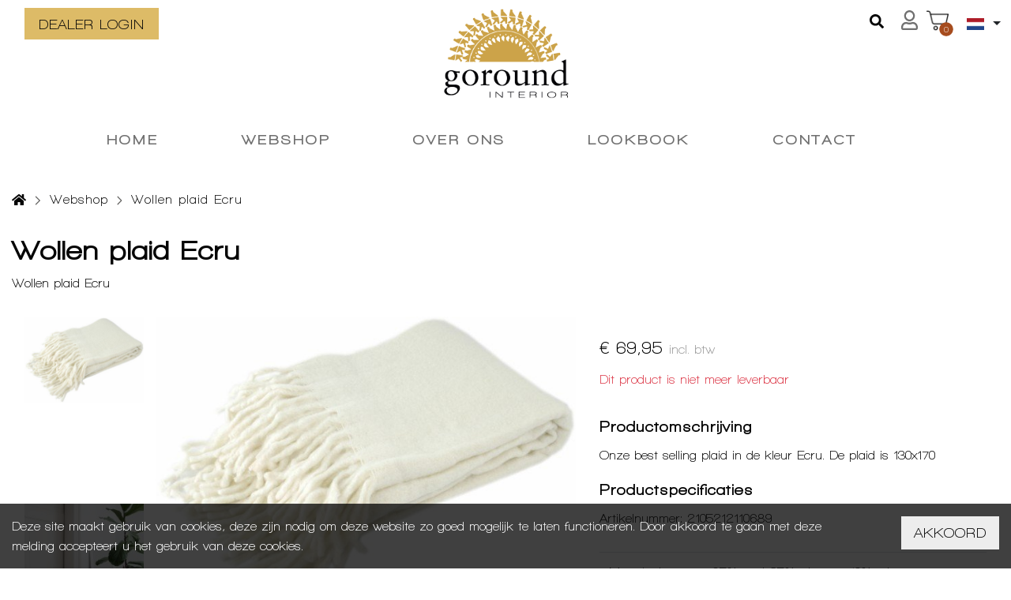

--- FILE ---
content_type: text/html; charset=UTF-8
request_url: https://www.goroundinterior.nl/plaids/plaids/wollen-plaid-ecru?filter=10956,10961,11711
body_size: 18291
content:
<!DOCTYPE html>
<html lang="nl">
<head>
    <meta charset="utf-8">
    <meta http-equiv="X-UA-Compatible" content="IE=edge">
    <meta name="viewport" content="width=device-width, initial-scale=1, shrink-to-fit=no">

    <meta name="csrf-token" content="JR7h1roOVNIQiwTEwKPdv36ogmKJan5JycfpSZKD">

    
    <base href="https://www.goroundinterior.nl"/>
    <!-- PRELOAD -->
    <link rel="preload" href="https://www.goroundinterior.nl/css/goroundinterior/app.css?id=61c869c3440362599553" as="style">
    <link rel="preload" href="https://www.goroundinterior.nl/js/manifest.js?id=96ee8843f74ecb7ce18e" as="script">
    <link rel="preload" href="https://www.goroundinterior.nl/js/vendor.js?id=ffe76cad0af4c64b7ec0" as="script">
    <link rel="preload" href="https://www.goroundinterior.nl/js/goroundinterior/app.js" as="script">

    <link rel="preconnect" href="https://fonts.googleapis.com">
    <link rel="preconnect" href="https://fonts.gstatic.com" crossorigin>
    <link href="https://fonts.googleapis.com/icon?family=Material+Icons" rel="stylesheet">
    <link href="https://www.goroundinterior.nl/css/goroundinterior/app.css?id=61c869c3440362599553" rel="stylesheet">

    <title>Wollen plaid Ecru - Goround Interior</title>
<meta name="description" content="Onze bestselling, basic wollen plaid in Ecru. ">
<meta property="product:availability" content="out of stock">
<meta property="product:condition" content="new">
<meta property="product:price:amount" content="69.95">
<meta property="product:price:currency" content="EUR">
<meta property="product:retailer_item_id" content="2105212110689">
<link rel="canonical" href="https://www.goroundinterior.nl/products/wollen-plaid-ecru"/>
<meta name="robots" content="index, follow">
<meta property="og:description" content="Onze bestselling, basic wollen plaid in Ecru. " />
<meta property="og:title" content="Wollen plaid Ecru" />
<meta property="og:price:amount" content="69.95" />
<meta property="og:price:currency" content="EUR" />
<meta property="og:url" content="https://www.goroundinterior.nl/products/wollen-plaid-ecru" />
<meta property="og:image" content="https://www.goroundinterior.nl/storage/media/ccd086ff-d6c5-4211-b3b0-f27578b7d70c/lj-wp-ecru-1_20210311134727599.jpg" />

<meta name="twitter:description" content="Onze bestselling, basic wollen plaid in Ecru. " />
<meta name="twitter:title" content="Wollen plaid Ecru" />

<link rel="alternate" hreflang="en" href="https://www.goroundinterior.nl/en/products/woolen-plaid-ecru" />
<link rel="alternate" hreflang="nl" href="https://www.goroundinterior.nl/products/wollen-plaid-ecru" />
<script type="application/ld+json">{"@context":"https:\/\/schema.org","@graph":[{"@type":"Organization","url":"https:\/\/www.goroundinterior.nl","id":"https:\/\/www.goroundinterior.nl#organization","image":"https:\/\/www.goroundinterior.nl\/storage\/sites\/optimized\/logo-grijs_20200903163305342.png","logo":"https:\/\/www.goroundinterior.nl\/storage\/sites\/optimized\/logo-grijs_20200903163305342.png","sameAs":["https:\/\/www.facebook.com\/Goroundinterior\/","https:\/\/www.instagram.com\/goroundinterior\/","https:\/\/nl.pinterest.com\/goroundinterior\/","https:\/\/www.linkedin.com\/company\/goround-interior\/"],"name":"Goround Interior","email":"info@goroundinterior.nl","telephone":"+31 (0) 297 327135","address":{"@type":"PostalAddress","streetAddress":"Hollandweg  11","postalCode":"1432 DD","addressLocality":"Aalsmeer","addressRegion":"Noord Holland","addressCountry":"The Netherlands"},"contactPoint":{"@type":"ContactPoint","email":"info@goroundinterior.nl","telephone":"+31 (0) 297 327135"}},{"@type":"LocalBusiness","url":"https:\/\/www.goroundinterior.nl","id":"https:\/\/www.goroundinterior.nl#organization","image":"https:\/\/www.goroundinterior.nl\/storage\/sites\/optimized\/logo-grijs_20200903163305342.png","logo":"https:\/\/www.goroundinterior.nl\/storage\/sites\/optimized\/logo-grijs_20200903163305342.png","sameAs":["https:\/\/www.facebook.com\/Goroundinterior\/","https:\/\/www.instagram.com\/goroundinterior\/","https:\/\/nl.pinterest.com\/goroundinterior\/","https:\/\/www.linkedin.com\/company\/goround-interior\/"],"name":"Goround Interior","email":"info@goroundinterior.nl","telephone":"+31 (0) 297 327135","address":{"@type":"PostalAddress","streetAddress":"Hollandweg  11","postalCode":"1432 DD","addressLocality":"Aalsmeer","addressRegion":"Noord Holland","addressCountry":"The Netherlands"},"contactPoint":{"@type":"ContactPoint","email":"info@goroundinterior.nl","telephone":"+31 (0) 297 327135"},"openingHours":"Mo 09:00 -17:00,Tu 09:00 -17:00,We 09:00 -17:00,Th 09:00 -17:00,Fr 09:00 -17:00"},{"@type":"WebSite","url":"https:\/\/www.goroundinterior.nl","id":"https:\/\/www.goroundinterior.nl#website"},{"@type":"Product","category":"Plaids > Plaids","name":"Wollen plaid Ecru","image":["https:\/\/www.goroundinterior.nl\/storage\/shop_product_image\/optimized\/lj-wp-ecru-1_20210311134727599.jpg","https:\/\/www.goroundinterior.nl\/storage\/shop_product_image\/optimized\/goround_2023najaar_23_20231002133126653.jpg","https:\/\/www.goroundinterior.nl\/storage\/shop_product_image\/optimized\/goround_2023najaar_21_20231002133136221.jpg"],"description":"Wollen plaid Ecru&nbsp;","sku":"2105212110689","offers":{"@type":"Offer","price":69.95,"priceCurrency":"EUR","availability":"https:\/\/schema.org\/InStock","url":"https:\/\/www.goroundinterior.nl\/plaids\/plaids\/wollen-plaid-ecru","offeredBy":{"@type":"Organization","url":"https:\/\/www.goroundinterior.nl","id":"https:\/\/www.goroundinterior.nl#organization","image":"https:\/\/www.goroundinterior.nl\/storage\/sites\/optimized\/logo-grijs_20200903163305342.png","logo":"https:\/\/www.goroundinterior.nl\/storage\/sites\/optimized\/logo-grijs_20200903163305342.png","sameAs":["https:\/\/www.facebook.com\/Goroundinterior\/","https:\/\/www.instagram.com\/goroundinterior\/","https:\/\/nl.pinterest.com\/goroundinterior\/","https:\/\/www.linkedin.com\/company\/goround-interior\/"],"name":"Goround Interior","email":"info@goroundinterior.nl","telephone":"+31 (0) 297 327135","address":{"@type":"PostalAddress","streetAddress":"Hollandweg  11","postalCode":"1432 DD","addressLocality":"Aalsmeer","addressRegion":"Noord Holland","addressCountry":"The Netherlands"},"contactPoint":{"@type":"ContactPoint","email":"info@goroundinterior.nl","telephone":"+31 (0) 297 327135"}}}},{"@type":"ItemPage","name":"Wollen plaid Ecru","description":"Onze bestselling, basic wollen plaid in Ecru. ","publisher":{"@id":"https:\/\/www.goroundinterior.nl#organization"},"about":{"@id":"https:\/\/www.goroundinterior.nl#organization"},"isPartOf":{"@id":"https:\/\/www.goroundinterior.nl#website"}},{"@type":"BreadcrumbList","itemListElement":[{"@type":"ListItem","position":1,"name":"Home","item":"https:\/\/www.goroundinterior.nl"},{"@type":"ListItem","position":2,"name":"Webshop","item":"https:\/\/www.goroundinterior.nl\/shop"},{"@type":"ListItem","position":3,"name":"Wollen plaid Ecru","item":"https:\/\/www.goroundinterior.nl\/products\/wollen-plaid-ecru"}]}]}</script>

    <link rel="shortcut icon" href="https://www.goroundinterior.nl/storage/sites/favicon_20200820093726975.ico"/>


            <!-- Google Tag Manager -->
    <script>
        window.dataLayer = window.dataLayer || [];
        dataLayer = [[]];
            </script>
    <script>(function(w,d,s,l,i){w[l]=w[l]||[];w[l].push({'gtm.start':
                new Date().getTime(),event:'gtm.js'});var f=d.getElementsByTagName(s)[0],
            j=d.createElement(s),dl=l!='dataLayer'?'&l='+l:'';j.async=true;j.src=
            '//www.googletagmanager.com/gtm.js?id='+i+dl;f.parentNode.insertBefore(j,f);
        })(window,document,'script','dataLayer','GTM-T6SD3BZ');</script>
    <!-- End Google Tag Manager -->
    
    
    
</head>
<body class="bootstrap-fs-modal modal-fullscreen-bottom-footer   not-logged-in ">
<!-- Google Tag Manager (noscript) -->
    <noscript><iframe src="//www.googletagmanager.com/ns.html?id=GTM-T6SD3BZ"
    height="0" width="0" style="display:none;visibility:hidden"></iframe></noscript>
    <!-- End Google Tag Manager (noscript) -->
    

<header class="header">
    <nav class="navbar navbar-expand-lg navbar-light flex-column">
        <div class="container">
            <a class="navbar-brand flex-grow-1 flex-md-grow-0 mr-lg-0 d-none d-lg-block" href="https://www.goroundinterior.nl">
                <img class="img-fluid logo" src="https://www.goroundinterior.nl/storage/sites/optimized/logo-grijs_20200903163305342.png"
                     alt="Goround Interior"/>
            </a>

            <div class="row menuwrap">
                <button class="navbar-toggler order-md-0" type="button" data-toggle="collapse"
                        data-target="#navbar-main">
                    <span class="navbar-toggler-icon"></span>
                </button>
                <a class="navbar-brand flex-grow-1 flex-md-grow-0 mr-lg-0 d-lg-none" href="https://www.goroundinterior.nl">
                    <img class="img-fluid logo" src="https://www.goroundinterior.nl/storage/sites/optimized/logo-grijs_20200903163305342.png"
                         alt="Goround Interior"/>
                </a>
               
                <div class="ml-auto d-lg-flex topmenu">
                    <div class="collapse navbar-collapse menu-container menu-top " id="navbar-top">

        
        <ul class="navbar-nav"><li class="nav-item page-content"><a href="https://dealer.goroundinterior.nl/login" target="_blank" class="nav-link"><span class="menu-label">Dealer login</span></a></li></ul>
    </div>

    
                                            <div class="d-none d-lg-block order-md-5 language-switch">
                            <div class="lang-switcher">
    <!-- active -->
    <button class="btn lang-switcher-dropdown dropdown-toggle" type="button" id="languagePickerDropdown"
            data-toggle="dropdown"
            aria-haspopup="true" aria-expanded="false">
        <img class="lang-flag" src="https://www.goroundinterior.nl/images/languages/nl.png" />
    </button>

    <div class="dropdown-menu lang-switcher-menu" aria-labelledby="languagePickerDropdown">
                    <a class="lang-switcher-menu-item "
               href="https://www.goroundinterior.nl/en/products/woolen-plaid-ecru">
                <img class="lang-flag" src="https://www.goroundinterior.nl/images/languages/en.png" />
                <span class="lang-label">English</span>
            </a>
                    <a class="lang-switcher-menu-item active "
               href="https://www.goroundinterior.nl/products/wollen-plaid-ecru">
                <img class="lang-flag" src="https://www.goroundinterior.nl/images/languages/nl.png" />
                <span class="lang-label">Nederlands</span>
            </a>
            </div>
</div>                        </div>
                    
                                            <div class="order-md-4 ml-auto shop-icons">
                            <div class="shop-account-menu-container left">
        <div class="shop-account-menu">
                                                <a class="shop-account-menu-icon" href="https://www.goroundinterior.nl/account"><i
                                class="far fa-user fa-2x"></i></a>
                            
                    </div>
        <div id="shop-account-menu-mobile-detect" class="d-block d-md-none"></div>
    </div>

    
                            <div class="shop-mini-cart-container left">
        <div class="mini-cart">
    <div class="mini-cart-mobile-detect d-none d-md-block"></div>

                        <a class="mini-cart-icon" href="https://www.goroundinterior.nl/cart">
                                        <span class="mini-cart-icon-wrapper">
                <i class="fas fa-circle text-primary circle-icon"></i>
                <span class="mini-cart-number fa-inverse font-weight-bold">0</span>
            </span>

                    
                                    </a>
                
    </div>
    </div>
    <div id="cart-mobile-detect" class="d-block d-md-none"></div>

                            </div>

                                                    <div class="order-md-3 flex-shrink-1 shop-search">
                                
                                
                                <form class="shop-search-form">
    <div class="input-group">
        <input id="shop-search-input" type="search" name="search" class="form-control" autocorrect="off" spellcheck="false" autocomplete="off" autocapitalize="off"
               placeholder="Zoeken&hellip;"/>

        <div class="input-group-append">
                            <span class="shop-search-form-category-spacer"></span>

                <select class="form-control shop-search-form-category" style="width: 72px" name="search-category">
                    <option value="" data-href="https://www.goroundinterior.nl/shop">Alles</option>
                                            <option value="10948"
                                data-href="https://www.goroundinterior.nl/kussens"
                                >
                            Kussens
                        </option>
                                            <option value="10949"
                                data-href="https://www.goroundinterior.nl/plaids"
                                >
                            Plaids
                        </option>
                                            <option value="10950"
                                data-href="https://www.goroundinterior.nl/vloerkleden"
                                >
                            Vloerkleden
                        </option>
                                            <option value="10952"
                                data-href="https://www.goroundinterior.nl/overige-groepen"
                                >
                            Overige groepen
                        </option>
                                            <option value="10953"
                                data-href="https://www.goroundinterior.nl/kleinmeubelen"
                                >
                            Kleinmeubelen
                        </option>
                                            <option value="11068"
                                data-href="https://www.goroundinterior.nl/verlichting"
                                >
                            Verlichting
                        </option>
                                            <option value="11070"
                                data-href="https://www.goroundinterior.nl/decoratie"
                                >
                            Decoratie
                        </option>
                                            <option value="11401"
                                data-href="https://www.goroundinterior.nl/manden"
                                >
                            Manden
                        </option>
                                            <option value="11729"
                                data-href="https://www.goroundinterior.nl/etuis"
                                >
                            Etuis
                        </option>
                                            <option value="11750"
                                data-href="https://www.goroundinterior.nl/vazen"
                                >
                            Vazen
                        </option>
                                            <option value="11751"
                                data-href="https://www.goroundinterior.nl/kaarshouders"
                                >
                            Kaarshouders
                        </option>
                                            <option value="11754"
                                data-href="https://www.goroundinterior.nl/servies-tafelgerei"
                                >
                            Servies & Tafelgerei
                        </option>
                                    </select>
            
            <button class="btn btn-primary" type="submit"><i class="fas fa-search"></i></button>
        </div>
    </div>
</form>


                                </div>
                                                            </div>

                <div class="order-md-2 flex-md-grow-1 menu">
                    <div class="collapse navbar-collapse menu-container menu-main  offcanvas " id="navbar-main">

                    <nav class="navbar navbar-default">
                <button class="navbar-toggler" type="button">
                    <div class="navbar-toggler-inner">
                        <div class="navbar-toggler-inner-icons">
                            <i class="fas fa-chevron-left navbar-back-icon"></i>
                            <span class="navbar-toggler-icon"></span>
                        </div>
                    </div>
                </button>

                <div class="offcanvas-menu-title">Menu</div>

                <button type="button" class="close" aria-label="Close"><span aria-hidden="true">&times;</span></button>
            </nav>
        
        <ul class="navbar-nav"><li class="nav-item page-content"><a href="https://www.goroundinterior.nl" class="nav-link"><span class="menu-label">Home</span></a></li><li class="nav-item page-content"><a href="https://www.goroundinterior.nl/shop" class="nav-link"><span class="menu-label">Webshop</span></a></li><li class="nav-item page-content"><a href="https://www.goroundinterior.nl/over-ons" class="nav-link"><span class="menu-label">Over ons</span></a></li><li class="nav-item page-content"><a href="https://www.goroundinterior.nl/lookbook" class="nav-link"><span class="menu-label">Lookbook</span></a></li><li class="nav-item page-content"><a href="https://www.goroundinterior.nl/contact" class="nav-link"><span class="menu-label">Contact</span></a></li></ul>
    </div>

    
                                                                                </div>
            </div>
        </div>
        <div class="container container-usp">
            <div class="row">
                            </div>
        </div>
    </nav>
</header>

<div class="content">
    
    <div class="container">
        <div id="breadcrumb">
    
        <a class="backcrumb-back backcrumb-back-history btn btn-sm btn-outline-primary d-none d-md-inline-block" href="javascript:history.go(-1)" style="display: none !important;">
            <i class="fas fa-chevron-left backcrumb-back-icon"></i>
            <span class="d-none d-md-inline">Terug</span>
        </a>

        <ol class="breadcrumb d-none d-md-inline">
                            <li class="breadcrumb-item">
                    <a class="breadcrumb-link"  href="https://www.goroundinterior.nl" >
                        <i class="fas fa-home"></i>
                    </a>
                </li>
                            <li class="breadcrumb-item">
                    <a class="breadcrumb-link"  href="https://www.goroundinterior.nl/shop" >
                        Webshop
                    </a>
                </li>
                            <li class="breadcrumb-item">
                    <a class="breadcrumb-link"  href="https://www.goroundinterior.nl/products/wollen-plaid-ecru" >
                        Wollen plaid Ecru
                    </a>
                </li>
                    </ol>

                    <a class="backcrumb-back d-md-none" href="https://www.goroundinterior.nl/shop">
                <i class="fas fa-chevron-left breadcrumb-back-icon"></i>
                Webshop
            </a>
        
    </div>


    </div>

            <div class="container" id="product" data-base-product-id="11906">
        <div id="product-holder">
                            <div class="sku-number">
            <span class="sku-number-label">Artikelnummer:</span>
            <span class="sku-number-value">2105212110689</span>
        </div>
        


<div class="product-single" data-product-id="129066" data-gtm-name="Wollen plaid Ecru" data-gtm-id="product-11906" data-gtm-price="69.95" data-gtm-brand="" data-gtm-category="">

            <h1>Wollen plaid Ecru</h1>
    
                        <div class="row-short-description">
                <div class="product-short-description">Wollen plaid Ecru&nbsp;</div>
            </div>
            
            <div class="row row-details">
                            <div class="col-md-7">
                    <div class="details-left-content">
                                                    <div class="row row-product-images">
                                                                                                            <div class="col-thumbnails-mobile-detect d-md-none"></div>
                                        <div class="col-thumbnails vertical  col-md-3 ">
                                            <div class="product-thumbnails  has-arrows ">
                                                                                                    <div class="product-thumbnail product-image-thumbnail">
                                                        <img class="img-fluid lazyload" alt="Wollen plaid Ecru"
    data-srcset="https://www.goroundinterior.nl/storage/media/ccd086ff-d6c5-4211-b3b0-f27578b7d70c/responsive-images/lj-wp-ecru-1_20210311134727599___media_library_original_1509_1080.jpg 1509w, https://www.goroundinterior.nl/storage/media/ccd086ff-d6c5-4211-b3b0-f27578b7d70c/responsive-images/lj-wp-ecru-1_20210311134727599___media_library_original_1262_903.jpg 1262w, https://www.goroundinterior.nl/storage/media/ccd086ff-d6c5-4211-b3b0-f27578b7d70c/responsive-images/lj-wp-ecru-1_20210311134727599___media_library_original_1056_755.jpg 1056w, https://www.goroundinterior.nl/storage/media/ccd086ff-d6c5-4211-b3b0-f27578b7d70c/responsive-images/lj-wp-ecru-1_20210311134727599___media_library_original_883_631.jpg 883w, https://www.goroundinterior.nl/storage/media/ccd086ff-d6c5-4211-b3b0-f27578b7d70c/responsive-images/lj-wp-ecru-1_20210311134727599___media_library_original_739_528.jpg 739w, https://www.goroundinterior.nl/storage/media/ccd086ff-d6c5-4211-b3b0-f27578b7d70c/responsive-images/lj-wp-ecru-1_20210311134727599___media_library_original_618_442.jpg 618w, https://www.goroundinterior.nl/storage/media/ccd086ff-d6c5-4211-b3b0-f27578b7d70c/responsive-images/lj-wp-ecru-1_20210311134727599___media_library_original_517_370.jpg 517w, https://www.goroundinterior.nl/storage/media/ccd086ff-d6c5-4211-b3b0-f27578b7d70c/responsive-images/lj-wp-ecru-1_20210311134727599___media_library_original_433_309.jpg 433w, https://www.goroundinterior.nl/storage/media/ccd086ff-d6c5-4211-b3b0-f27578b7d70c/responsive-images/lj-wp-ecru-1_20210311134727599___media_library_original_362_259.jpg 362w, https://www.goroundinterior.nl/storage/media/ccd086ff-d6c5-4211-b3b0-f27578b7d70c/responsive-images/lj-wp-ecru-1_20210311134727599___media_library_original_303_216.jpg 303w, https://www.goroundinterior.nl/storage/media/ccd086ff-d6c5-4211-b3b0-f27578b7d70c/responsive-images/lj-wp-ecru-1_20210311134727599___media_library_original_253_181.jpg 253w, https://www.goroundinterior.nl/storage/media/ccd086ff-d6c5-4211-b3b0-f27578b7d70c/responsive-images/lj-wp-ecru-1_20210311134727599___media_library_original_212_151.jpg 212w, [data-uri] 32w"
    data-sizes="1px"
    data-src="https://www.goroundinterior.nl/storage/media/ccd086ff-d6c5-4211-b3b0-f27578b7d70c/lj-wp-ecru-1_20210311134727599.jpg"
    width="1509"
    onload="if (typeof setImageSizesAttribute === 'function') setImageSizesAttribute(this)"
/>
<style>
    img.lazyload:not([src]) {
        visibility: hidden;
    }
</style>
                                                    </div>
                                                                                                    <div class="product-thumbnail product-image-thumbnail">
                                                        <img class="img-fluid lazyload" alt="Wollen plaid Ecru"
    data-srcset="https://www.goroundinterior.nl/storage/media/ebb03f33-60db-4f2a-8eb1-de6d4c98dfcb/responsive-images/goround_2023najaar_23_20231002133126653___media_library_original_720_1080.jpg 720w, https://www.goroundinterior.nl/storage/media/ebb03f33-60db-4f2a-8eb1-de6d4c98dfcb/responsive-images/goround_2023najaar_23_20231002133126653___media_library_original_602_903.jpg 602w, https://www.goroundinterior.nl/storage/media/ebb03f33-60db-4f2a-8eb1-de6d4c98dfcb/responsive-images/goround_2023najaar_23_20231002133126653___media_library_original_503_754.jpg 503w, https://www.goroundinterior.nl/storage/media/ebb03f33-60db-4f2a-8eb1-de6d4c98dfcb/responsive-images/goround_2023najaar_23_20231002133126653___media_library_original_421_631.jpg 421w, https://www.goroundinterior.nl/storage/media/ebb03f33-60db-4f2a-8eb1-de6d4c98dfcb/responsive-images/goround_2023najaar_23_20231002133126653___media_library_original_352_528.jpg 352w, https://www.goroundinterior.nl/storage/media/ebb03f33-60db-4f2a-8eb1-de6d4c98dfcb/responsive-images/goround_2023najaar_23_20231002133126653___media_library_original_295_442.jpg 295w, https://www.goroundinterior.nl/storage/media/ebb03f33-60db-4f2a-8eb1-de6d4c98dfcb/responsive-images/goround_2023najaar_23_20231002133126653___media_library_original_246_369.jpg 246w, https://www.goroundinterior.nl/storage/media/ebb03f33-60db-4f2a-8eb1-de6d4c98dfcb/responsive-images/goround_2023najaar_23_20231002133126653___media_library_original_206_309.jpg 206w, https://www.goroundinterior.nl/storage/media/ebb03f33-60db-4f2a-8eb1-de6d4c98dfcb/responsive-images/goround_2023najaar_23_20231002133126653___media_library_original_172_258.jpg 172w, https://www.goroundinterior.nl/storage/media/ebb03f33-60db-4f2a-8eb1-de6d4c98dfcb/responsive-images/goround_2023najaar_23_20231002133126653___media_library_original_144_216.jpg 144w, [data-uri] 32w"
    data-sizes="1px"
    data-src="https://www.goroundinterior.nl/storage/media/ebb03f33-60db-4f2a-8eb1-de6d4c98dfcb/goround_2023najaar_23_20231002133126653.jpg"
    width="720"
    onload="if (typeof setImageSizesAttribute === 'function') setImageSizesAttribute(this)"
/>
<style>
    img.lazyload:not([src]) {
        visibility: hidden;
    }
</style>
                                                    </div>
                                                                                                    <div class="product-thumbnail product-image-thumbnail">
                                                        <img class="img-fluid lazyload" alt="Wollen plaid Ecru"
    data-srcset="https://www.goroundinterior.nl/storage/media/ee1a9aea-5919-4725-aff6-b994f1b847f1/responsive-images/goround_2023najaar_21_20231002133136221___media_library_original_1620_1080.jpg 1620w, https://www.goroundinterior.nl/storage/media/ee1a9aea-5919-4725-aff6-b994f1b847f1/responsive-images/goround_2023najaar_21_20231002133136221___media_library_original_1355_903.jpg 1355w, https://www.goroundinterior.nl/storage/media/ee1a9aea-5919-4725-aff6-b994f1b847f1/responsive-images/goround_2023najaar_21_20231002133136221___media_library_original_1134_756.jpg 1134w, https://www.goroundinterior.nl/storage/media/ee1a9aea-5919-4725-aff6-b994f1b847f1/responsive-images/goround_2023najaar_21_20231002133136221___media_library_original_948_632.jpg 948w, https://www.goroundinterior.nl/storage/media/ee1a9aea-5919-4725-aff6-b994f1b847f1/responsive-images/goround_2023najaar_21_20231002133136221___media_library_original_793_528.jpg 793w, https://www.goroundinterior.nl/storage/media/ee1a9aea-5919-4725-aff6-b994f1b847f1/responsive-images/goround_2023najaar_21_20231002133136221___media_library_original_664_442.jpg 664w, https://www.goroundinterior.nl/storage/media/ee1a9aea-5919-4725-aff6-b994f1b847f1/responsive-images/goround_2023najaar_21_20231002133136221___media_library_original_555_370.jpg 555w, https://www.goroundinterior.nl/storage/media/ee1a9aea-5919-4725-aff6-b994f1b847f1/responsive-images/goround_2023najaar_21_20231002133136221___media_library_original_464_309.jpg 464w, https://www.goroundinterior.nl/storage/media/ee1a9aea-5919-4725-aff6-b994f1b847f1/responsive-images/goround_2023najaar_21_20231002133136221___media_library_original_388_258.jpg 388w, https://www.goroundinterior.nl/storage/media/ee1a9aea-5919-4725-aff6-b994f1b847f1/responsive-images/goround_2023najaar_21_20231002133136221___media_library_original_325_216.jpg 325w, https://www.goroundinterior.nl/storage/media/ee1a9aea-5919-4725-aff6-b994f1b847f1/responsive-images/goround_2023najaar_21_20231002133136221___media_library_original_272_181.jpg 272w, [data-uri] 32w"
    data-sizes="1px"
    data-src="https://www.goroundinterior.nl/storage/media/ee1a9aea-5919-4725-aff6-b994f1b847f1/goround_2023najaar_21_20231002133136221.jpg"
    width="1620"
    onload="if (typeof setImageSizesAttribute === 'function') setImageSizesAttribute(this)"
/>
<style>
    img.lazyload:not([src]) {
        visibility: hidden;
    }
</style>
                                                    </div>
                                                                                                                                            </div>
                                        </div>
                                                                                                                                        <div class="col-product-images  col-md-9 ">
                                        <div class="product-images">
                                                                                            <figure class="product-image" data-index="0">
                                                    <a href="https://www.goroundinterior.nl/storage/media/ccd086ff-d6c5-4211-b3b0-f27578b7d70c/lj-wp-ecru-1_20210311134727599.jpg" data-width="1509" data-height="1080">
                                                        <img class="img-fluid lazyload" alt="Wollen plaid Ecru"
    data-srcset="https://www.goroundinterior.nl/storage/media/ccd086ff-d6c5-4211-b3b0-f27578b7d70c/responsive-images/lj-wp-ecru-1_20210311134727599___media_library_original_1509_1080.jpg 1509w, https://www.goroundinterior.nl/storage/media/ccd086ff-d6c5-4211-b3b0-f27578b7d70c/responsive-images/lj-wp-ecru-1_20210311134727599___media_library_original_1262_903.jpg 1262w, https://www.goroundinterior.nl/storage/media/ccd086ff-d6c5-4211-b3b0-f27578b7d70c/responsive-images/lj-wp-ecru-1_20210311134727599___media_library_original_1056_755.jpg 1056w, https://www.goroundinterior.nl/storage/media/ccd086ff-d6c5-4211-b3b0-f27578b7d70c/responsive-images/lj-wp-ecru-1_20210311134727599___media_library_original_883_631.jpg 883w, https://www.goroundinterior.nl/storage/media/ccd086ff-d6c5-4211-b3b0-f27578b7d70c/responsive-images/lj-wp-ecru-1_20210311134727599___media_library_original_739_528.jpg 739w, https://www.goroundinterior.nl/storage/media/ccd086ff-d6c5-4211-b3b0-f27578b7d70c/responsive-images/lj-wp-ecru-1_20210311134727599___media_library_original_618_442.jpg 618w, https://www.goroundinterior.nl/storage/media/ccd086ff-d6c5-4211-b3b0-f27578b7d70c/responsive-images/lj-wp-ecru-1_20210311134727599___media_library_original_517_370.jpg 517w, https://www.goroundinterior.nl/storage/media/ccd086ff-d6c5-4211-b3b0-f27578b7d70c/responsive-images/lj-wp-ecru-1_20210311134727599___media_library_original_433_309.jpg 433w, https://www.goroundinterior.nl/storage/media/ccd086ff-d6c5-4211-b3b0-f27578b7d70c/responsive-images/lj-wp-ecru-1_20210311134727599___media_library_original_362_259.jpg 362w, https://www.goroundinterior.nl/storage/media/ccd086ff-d6c5-4211-b3b0-f27578b7d70c/responsive-images/lj-wp-ecru-1_20210311134727599___media_library_original_303_216.jpg 303w, https://www.goroundinterior.nl/storage/media/ccd086ff-d6c5-4211-b3b0-f27578b7d70c/responsive-images/lj-wp-ecru-1_20210311134727599___media_library_original_253_181.jpg 253w, https://www.goroundinterior.nl/storage/media/ccd086ff-d6c5-4211-b3b0-f27578b7d70c/responsive-images/lj-wp-ecru-1_20210311134727599___media_library_original_212_151.jpg 212w, [data-uri] 32w"
    data-sizes="1px"
    data-src="https://www.goroundinterior.nl/storage/media/ccd086ff-d6c5-4211-b3b0-f27578b7d70c/lj-wp-ecru-1_20210311134727599.jpg"
    width="1509"
    onload="if (typeof setImageSizesAttribute === 'function') setImageSizesAttribute(this)"
/>
<style>
    img.lazyload:not([src]) {
        visibility: hidden;
    }
</style>
                                                    </a>
                                                </figure>
                                                                                            <figure class="product-image" data-index="1">
                                                    <a href="https://www.goroundinterior.nl/storage/media/ebb03f33-60db-4f2a-8eb1-de6d4c98dfcb/goround_2023najaar_23_20231002133126653.jpg" data-width="720" data-height="1080">
                                                        <img class="img-fluid lazyload" alt="Wollen plaid Ecru"
    data-srcset="https://www.goroundinterior.nl/storage/media/ebb03f33-60db-4f2a-8eb1-de6d4c98dfcb/responsive-images/goround_2023najaar_23_20231002133126653___media_library_original_720_1080.jpg 720w, https://www.goroundinterior.nl/storage/media/ebb03f33-60db-4f2a-8eb1-de6d4c98dfcb/responsive-images/goround_2023najaar_23_20231002133126653___media_library_original_602_903.jpg 602w, https://www.goroundinterior.nl/storage/media/ebb03f33-60db-4f2a-8eb1-de6d4c98dfcb/responsive-images/goround_2023najaar_23_20231002133126653___media_library_original_503_754.jpg 503w, https://www.goroundinterior.nl/storage/media/ebb03f33-60db-4f2a-8eb1-de6d4c98dfcb/responsive-images/goround_2023najaar_23_20231002133126653___media_library_original_421_631.jpg 421w, https://www.goroundinterior.nl/storage/media/ebb03f33-60db-4f2a-8eb1-de6d4c98dfcb/responsive-images/goround_2023najaar_23_20231002133126653___media_library_original_352_528.jpg 352w, https://www.goroundinterior.nl/storage/media/ebb03f33-60db-4f2a-8eb1-de6d4c98dfcb/responsive-images/goround_2023najaar_23_20231002133126653___media_library_original_295_442.jpg 295w, https://www.goroundinterior.nl/storage/media/ebb03f33-60db-4f2a-8eb1-de6d4c98dfcb/responsive-images/goround_2023najaar_23_20231002133126653___media_library_original_246_369.jpg 246w, https://www.goroundinterior.nl/storage/media/ebb03f33-60db-4f2a-8eb1-de6d4c98dfcb/responsive-images/goround_2023najaar_23_20231002133126653___media_library_original_206_309.jpg 206w, https://www.goroundinterior.nl/storage/media/ebb03f33-60db-4f2a-8eb1-de6d4c98dfcb/responsive-images/goround_2023najaar_23_20231002133126653___media_library_original_172_258.jpg 172w, https://www.goroundinterior.nl/storage/media/ebb03f33-60db-4f2a-8eb1-de6d4c98dfcb/responsive-images/goround_2023najaar_23_20231002133126653___media_library_original_144_216.jpg 144w, [data-uri] 32w"
    data-sizes="1px"
    data-src="https://www.goroundinterior.nl/storage/media/ebb03f33-60db-4f2a-8eb1-de6d4c98dfcb/goround_2023najaar_23_20231002133126653.jpg"
    width="720"
    onload="if (typeof setImageSizesAttribute === 'function') setImageSizesAttribute(this)"
/>
<style>
    img.lazyload:not([src]) {
        visibility: hidden;
    }
</style>
                                                    </a>
                                                </figure>
                                                                                            <figure class="product-image" data-index="2">
                                                    <a href="https://www.goroundinterior.nl/storage/media/ee1a9aea-5919-4725-aff6-b994f1b847f1/goround_2023najaar_21_20231002133136221.jpg" data-width="1620" data-height="1080">
                                                        <img class="img-fluid lazyload" alt="Wollen plaid Ecru"
    data-srcset="https://www.goroundinterior.nl/storage/media/ee1a9aea-5919-4725-aff6-b994f1b847f1/responsive-images/goround_2023najaar_21_20231002133136221___media_library_original_1620_1080.jpg 1620w, https://www.goroundinterior.nl/storage/media/ee1a9aea-5919-4725-aff6-b994f1b847f1/responsive-images/goround_2023najaar_21_20231002133136221___media_library_original_1355_903.jpg 1355w, https://www.goroundinterior.nl/storage/media/ee1a9aea-5919-4725-aff6-b994f1b847f1/responsive-images/goround_2023najaar_21_20231002133136221___media_library_original_1134_756.jpg 1134w, https://www.goroundinterior.nl/storage/media/ee1a9aea-5919-4725-aff6-b994f1b847f1/responsive-images/goround_2023najaar_21_20231002133136221___media_library_original_948_632.jpg 948w, https://www.goroundinterior.nl/storage/media/ee1a9aea-5919-4725-aff6-b994f1b847f1/responsive-images/goround_2023najaar_21_20231002133136221___media_library_original_793_528.jpg 793w, https://www.goroundinterior.nl/storage/media/ee1a9aea-5919-4725-aff6-b994f1b847f1/responsive-images/goround_2023najaar_21_20231002133136221___media_library_original_664_442.jpg 664w, https://www.goroundinterior.nl/storage/media/ee1a9aea-5919-4725-aff6-b994f1b847f1/responsive-images/goround_2023najaar_21_20231002133136221___media_library_original_555_370.jpg 555w, https://www.goroundinterior.nl/storage/media/ee1a9aea-5919-4725-aff6-b994f1b847f1/responsive-images/goround_2023najaar_21_20231002133136221___media_library_original_464_309.jpg 464w, https://www.goroundinterior.nl/storage/media/ee1a9aea-5919-4725-aff6-b994f1b847f1/responsive-images/goround_2023najaar_21_20231002133136221___media_library_original_388_258.jpg 388w, https://www.goroundinterior.nl/storage/media/ee1a9aea-5919-4725-aff6-b994f1b847f1/responsive-images/goround_2023najaar_21_20231002133136221___media_library_original_325_216.jpg 325w, https://www.goroundinterior.nl/storage/media/ee1a9aea-5919-4725-aff6-b994f1b847f1/responsive-images/goround_2023najaar_21_20231002133136221___media_library_original_272_181.jpg 272w, [data-uri] 32w"
    data-sizes="1px"
    data-src="https://www.goroundinterior.nl/storage/media/ee1a9aea-5919-4725-aff6-b994f1b847f1/goround_2023najaar_21_20231002133136221.jpg"
    width="1620"
    onload="if (typeof setImageSizesAttribute === 'function') setImageSizesAttribute(this)"
/>
<style>
    img.lazyload:not([src]) {
        visibility: hidden;
    }
</style>
                                                    </a>
                                                </figure>
                                                                                                                                </div>
                                    </div>
                                                            </div>
                                            </div>
                </div>
            
                            <div class="col-md-5 details-right">
                    <div class="details-right-content">
                                    <div class="sku-number">
            <span class="sku-number-label">Artikelnummer:</span>
            <span class="sku-number-value">2105212110689</span>
        </div>
                                                                    
                                                                                                <div class="price">

                                    
                                    
                                    <span class="new-price">&euro; 69,95</span>
                                    <span class="including-tax">incl. btw</span>
                                </div>
                                                    
    
                                                                                    <div class="row">
                                    <div class="col">
                                        <span class="product-not-offered">Dit product is niet meer leverbaar</span>
                                    </div>
                                </div>
                                                    
                                                                            
                                                                                    <span class="favorite "
                                      data-product-id="129066"
                                      data-favorite="0"
                                      data-shopping-lists="">
                                    <div>
                                        <button class="btn btn-block btn-outline-secondary not-favorited-btn" title="Toevoegen aan favorieten">
                                            <i class="far fa-heart fa-lg favorite-icon"></i>
                                            Toevoegen aan favorieten                                        </button>
                                    </div>

                                    <div>
                                        <button class="btn btn-block btn-outline-secondary favorited-btn" title="Verwijderen uit favorieten">
                                            <i class="fas fa-heart fa-lg favorite-icon" ></i>
                                            Verwijderen uit favorieten                                        </button>
                                    </div>
                                </span>
                                                    
                                                                            
                                                
                    </div>
                </div>
                    </div>
    
            <div class="row row-product-navigation-bar">
                            <a class="product-navigation-link" href="https://www.goroundinterior.nl/plaids/plaids/wollen-plaid-ecru?filter=10956%2C10961%2C11711#product-information">Productomschrijving</a>
            
                            <a class="product-navigation-link" href="https://www.goroundinterior.nl/plaids/plaids/wollen-plaid-ecru?filter=10956%2C10961%2C11711#product-properties">Productspecificaties</a>
            
            
            
            
                    </div>
    
                        <div class="row row-description">
                <a class="anchor" name="product-information"></a>
                <div class="col">
                    <h2>Productomschrijving</h2>
                    <div class="product-description">Onze best selling plaid in de kleur Ecru. De plaid is 130x170&nbsp;</div>
                </div>
            </div>
            
                        <div class="row row-properties">
                <a class="anchor" name="product-properties"></a>
                <div class="col">
                    <h2>Productspecificaties</h2>
                    <table class="table product-properties-table">
                                                    <tr>
                                <td class="td-property property-materiaal">
                                    Materiaal
                                                                    </td>
                                                                    <td>
                                                                                    65%acryl 25%polyester 10%wol 
                                                                                                                        </td>
                                                            </tr>
                                                    <tr>
                                <td class="td-property property-Afmeting">
                                    Afmeting
                                                                    </td>
                                                                    <td>
                                                                                    130x170 cm 
                                                                                                                        </td>
                                                            </tr>
                                                    <tr>
                                <td class="td-property property-kleur">
                                    Kleur
                                                                    </td>
                                                                    <td>
                                                                                    Ecru 
                                                                                                                        </td>
                                                            </tr>
                                            </table>
                </div>
            </div>
            
                </div>

<script type="text/javascript">
    var productOptions = [];
</script>
                    </div>

                            
                            
                                </div>

            <div class="cookiemessage-data"
     data-cookiemessage-shown="No"
     data-cookiemessage-agreed="No">
</div>
<div class="cookiemessage container-fluid hidden">
    <div class="container">
        <div class="row">
            <div class="cookiemessage-message col-xs-12 col-sm-10 text-left">
                Deze site maakt gebruik van cookies, deze zijn nodig om deze website zo goed mogelijk te laten functioneren. Door akkoord te gaan met deze melding accepteert u het gebruik van deze cookies.            </div>
            <div class="cookiemessage-button col-xs-12 col-sm-2 text-right">
                <a class="cookiemessage-btn-agree btn btn-primary">Akkoord</a>
            </div>
        </div>
    </div>
</div>

    </div>

<footer class="footer">
    <div class="content-blocks-container">
            <div class="
            content-block-section-wrapper standard
                                                                                                                                                    ">
            
                        <div class="container">

                                    
                    
                    
                                    
                                    <div class="row content-block-section
                        standard
                                                                                                                                                                                                                                                                        ">
                                                                            <div class=" col-sm-3  content-block-column">
                                                                    <div data-id="68" class="content-block text
                                                                                                                         text-left                                          default                                                                             ">
                                        <h2 class="content-block-title">Contact</h2>
    <div class="content-block-text"><div>
<p><a href="mailto:info@goroundinterior.nl">info@goroundinterior.nl</a><br />
+31 (0) 621913393</p>
</div></div>
                                    </div>
                                                            </div>
                                                    <div class=" col-sm-3  content-block-column">
                                                                    <div data-id="67" class="content-block text
                                                                                                                         text-left                                          default                                                                             ">
                                        <h2 class="content-block-title">Klantenservice</h2>
    <div class="content-block-text"><p><a href="contact">Contact</a><br />
<a href="https://www.goroundinterior.nl/bezorging-en-levertijden">Bestellen / bezorgen / retourneren</a><br />
<a href="https://www.goroundinterior.nl/faq">Veelgestelde vragen</a><br />
<a href="https://www.goroundinterior.nl/login">Account</a></p></div>
                                    </div>
                                                            </div>
                                                    <div class=" col-sm-3  content-block-column">
                                                                    <div data-id="66" class="content-block text
                                                                                                                         text-left                                          default                                                                             ">
                                        <h2 class="content-block-title">Zakelijk</h2>
    <div class="content-block-text"><p><a href="https://www.goroundinterior.nl/nieuw-account">Dealer worden</a><br />
<a href="mailto:info@goroundinterior.nl">Aanvraag beeldmateriaal</a><br />
<a href="https://www.goroundinterior.nl/login">B2B webshop</a><br />
<a href="/storage/content/Algemene%20voorwaarden%20NL%202017_nieuw%20logo.pdf">Algemene voorwaarden</a></p></div>
                                    </div>
                                                            </div>
                                                    <div class=" col-sm-3  content-block-column">
                                                                    <div data-id="65" class="content-block text
                                                                                                                         text-left                                          default                                                                             ">
                                        <h2 class="content-block-title">Goround</h2>
    <div class="content-block-text"><p><a href="https://www.goroundinterior.nl/over-ons">Over Goround</a><br />
<a href="https://www.goroundinterior.nl/store-locator">Verkooppunten</a><br />
<a href="https://www.goroundinterior.nl/vacature">Vacatures</a><br />
<a href="http://goroundinterior.nl/privacy beleid">Privacy beleid</a></p></div>
                                    </div>
                                                                    <div data-id="221" class="content-block social-media-icons
                                                                                                                         text-left                                                                                                                     ">
                                        <h2 class="content-block-title">Volg ons</h2>
<style>
    .social-media-icons .social-media-icon .fa-phone {
        vertical-align: baseline;
    }

    .social-media-icons.labels-and-icons .social-media-icon .fa-phone {
        font-size: 1.3em;
    }

    .social-media-icons.only-icons .social-media-icon .fa-phone {
        font-size: 1.6em;
    }
</style>

    <div class="social-media-icons only-icons">
                    <a class="social-media-icon px-1" href="https://www.facebook.com/Goroundinterior/" target="_blank">
                <i class="fa-2x fab fa-facebook"></i>
            </a>
                    <a class="social-media-icon px-1" href="https://www.instagram.com/goroundinterior/" target="_blank">
                <i class="fa-2x fab fa-instagram"></i>
            </a>
                    <a class="social-media-icon px-1" href="https://nl.pinterest.com/goroundinterior/" target="_blank">
                <i class="fa-2x fab fa-pinterest"></i>
            </a>
                    <a class="social-media-icon px-1" href="https://www.linkedin.com/company/goround-interior/" target="_blank">
                <i class="fa-2x fab fa-linkedin"></i>
            </a>
            </div>
                                    </div>
                                                            </div>
                                            </div>
                            </div>
        </div>
            <div class="
            content-block-section-wrapper standard
                                                                                                                                                                        no-padding-1
                                                                                                ">
            
                        <div class="container">

                
                                    <div class="row content-block-section
                        standard
                                                                                                                                                                                                                                                                                                no-padding-1
                                                                                                                                                                    ">
                                                                            <div class=" col-sm-12  content-block-column">
                                                                    <div data-id="123" class="content-block text
                                                                                                                         text-left                                          default                                                                             ">
                                        <div class="content-block-text"><div>Â© Goround Interior 2021</div></div>
                                    </div>
                                                            </div>
                                            </div>
                            </div>
        </div>
    </div></footer>

<script src="https://www.goroundinterior.nl/js/manifest.js?id=96ee8843f74ecb7ce18e"></script>
<script src="https://www.goroundinterior.nl/js/vendor.js?id=ffe76cad0af4c64b7ec0"></script>
<script src="https://www.goroundinterior.nl/js/goroundinterior/app.js"></script>

    <div class="modal fade productFavoriteModal" id="productFavoriteModal" tabindex="-1" role="dialog">
        <div class="modal-dialog modal-sm" role="document">
            <div class="modal-content">
                <div class="modal-header">
                    <h5 class="modal-title">Jouw lijsten</h5>
                    <button type="button" class="close" data-dismiss="modal" aria-label="Close">
                        <span aria-hidden="true">&times;</span>
                    </button>
                </div>
                <div class="modal-body">
                    <div class="alert alert-success added-message">
                        <i class="fas fa-check-circle"></i>
                        Het artikel is toegevoegd aan je verlanglijstje                    </div>
                    <div class="shopping-list-items">
                        <div class="shopping-list-item favorite-item">
                            <div class="shopping-list-name">Verlanglijstje</div>
                            <div class="shopping-list-button">
                                <button class="btn btn-sm btn-outline-secondary btn-not-added">
                                    <i class="fas fa-fw fa-plus"></i>
                                    <i class="far fa-fw fa-heart"></i>
                                </button>
                                <button class="btn btn-sm btn-outline-primary btn-added">
                                    <i class="fas fa-fw fa-heart"></i>
                                    <i class="fas fa-fw fa-check"></i>
                                </button>
                            </div>
                        </div>

                        
                        <div class="shopping-list-item new-list-item">
                            <a href="#" class="new-list-btn">
                                <i class="fas fa-fw fa-plus"></i>
                                <span>Zet op nieuw lijstje</span>
                            </a>
                            <form class="create-list-form">
                                <div class="input-group">
                                    <input type="text" class="form-control create-list-input">
                                    <div class="input-group-append">
                                        <button class="btn btn-outline-primary create-list-btn" type="submit">
                                            <span class="create-icon"><i class="fas fa-chevron-right fa-fw"></i></span>
                                            <span class="loading-icon"><i class="fas fa-spinner fa-pulse fa-fw"></i></span>
                                            <span>Maak lijstje</span>
                                        </button>
                                    </div>
                                </div>
                            </form>
                        </div>

                        <div class="shopping-list-item list-item dummy d-none">
                            <div class="shopping-list-name">DUMMY</div>
                            <div class="shopping-list-button">
                                <button class="btn btn-sm btn-outline-secondary btn-not-added">
                                    <i class="fas fa-fw fa-plus"></i>
                                    <i class="far fa-fw fa-heart"></i>
                                </button>
                                <button class="btn btn-sm btn-outline-primary btn-added">
                                    <i class="fas fa-fw fa-heart"></i>
                                    <i class="fas fa-fw fa-check"></i>
                                </button>
                            </div>
                        </div>
                    </div>
                </div>
                <div class="modal-footer">
                    <button type="button" class="btn btn-secondary" data-dismiss="modal">Verder winkelen</button>
                    <button type="button" class="btn btn-primary" data-dismiss="modal">Sluiten</button>
                </div>
            </div>
        </div>
    </div>
    <!-- Root element of PhotoSwipe. Must have class pswp. -->
<div id="shop-product-pswp" class="pswp" tabindex="-1" role="dialog" aria-hidden="true">

    <!-- Background of PhotoSwipe.
         It's a separate element as animating opacity is faster than rgba(). -->
    <div class="pswp__bg"></div>

    <!-- Slides wrapper with overflow:hidden. -->
    <div class="pswp__scroll-wrap">

        <!-- Container that holds slides.
            PhotoSwipe keeps only 3 of them in the DOM to save memory.
            Don't modify these 3 pswp__item elements, data is added later on. -->
        <div class="pswp__container">
            <div class="pswp__item"></div>
            <div class="pswp__item"></div>
            <div class="pswp__item"></div>
        </div>

        <!-- Default (PhotoSwipeUI_Default) interface on top of sliding area. Can be changed. -->
        <div class="pswp__ui pswp__ui--hidden">

            <div class="pswp__top-bar">

                <!--  Controls are self-explanatory. Order can be changed. -->

                <div class="pswp__counter"></div>

                <button class="pswp__button pswp__button--close" title="Close (Esc)"></button>

                <button class="pswp__button pswp__button--share" title="Share"></button>

                <button class="pswp__button pswp__button--fs" title="Toggle fullscreen"></button>

                <button class="pswp__button pswp__button--zoom" title="Zoom in/out"></button>

                <!-- Preloader demo http://codepen.io/dimsemenov/pen/yyBWoR -->
                <!-- element will get class pswp__preloader--active when preloader is running -->
                <div class="pswp__preloader">
                    <div class="pswp__preloader__icn">
                        <div class="pswp__preloader__cut">
                            <div class="pswp__preloader__donut"></div>
                        </div>
                    </div>
                </div>
            </div>

            <div class="pswp__share-modal pswp__share-modal--hidden pswp__single-tap">
                <div class="pswp__share-tooltip"></div>
            </div>

            <button class="pswp__button pswp__button--arrow--left" title="Previous (arrow left)">
            </button>

            <button class="pswp__button pswp__button--arrow--right" title="Next (arrow right)">
            </button>

            <div class="pswp__caption">
                <div class="pswp__caption__center"></div>
            </div>

        </div>

    </div>

</div>
                    <script>
        $(function () {
            initPhotoGallery();
            initAdvancedDropdown();

            var $product = $('#product');
            var $productHolder = $('#product-holder', $product);
            var baseProductId = $product.data('baseProductId');

            initTooltips();

            $productHolder.on('change', '.product-option', function() {
                startLoading();

                loadProduct($(this).closest('.product-options').serialize());
            });

            function startLoading() {
                var $loadingOverlay = $('<div id="product-loading-overlay"><i class="fas fa-spinner fa-pulse fa-2x"></i></div>');
                $loadingOverlay.css({
                    background: 'white',
                    opacity: 0.75,
                    position: 'absolute',
                    top: 0,
                    right: 0,
                    bottom: 0,
                    left: 0,
                    display: 'flex',
                    'z-index': 2,
                    'align-items': 'center',
                    'justify-content': 'center'
                });

                $productHolder
                    .css('position', 'relative')
                    .append($loadingOverlay)
            }

            function finishedLoading() {
                initPhotoGallery();
                initAdvancedDropdown();
                initTooltips();
            }

            function loadProduct(data) {
                $productHolder.load(
                    'https://www.goroundinterior.nl/ajax/shop/product/' + baseProductId,
                    data,
                    finishedLoading
                );
            }

            function initPhotoGallery() {
                var $productThumbnails = $('#product-holder .product-thumbnails');
                var $colThumbnails = $productThumbnails.closest('.col-thumbnails');
                if ($('.col-thumbnails-mobile-detect').is(':visible')) {
                    $colThumbnails.removeClass('vertical').addClass('horizontal');
                }

                var $productImages = $('#product-holder .product-images');
                var horizontal = $colThumbnails.hasClass('horizontal');

                $productImages.slick({
                    slidesToShow: 1,
                    slidesToScroll: 1,
                    arrows: false,
                    fade: true,
                    asNavFor: '#product-holder  .product-thumbnails',
                    prevArrow: '<div class="shop-mobile-slick-arrow shop-mobile-slick-prev"><i class="fas fa-chevron-left"></i></div>',
                    nextArrow: '<div class="shop-mobile-slick-arrow shop-mobile-slick-next"><i class="fas fa-chevron-right"></i></div>',
                });

                $productThumbnails.slick({
                    slidesToShow: 3,
                    slidesToScroll: 1,
                    asNavFor: '#product-holder  .product-images',
                    vertical: !horizontal,
                    verticalSwiping: !horizontal,
                    arrows: true,
                    dots: false,
                    focusOnSelect: true,
                    prevArrow: '<div class="shop-slick-arrow shop-slick-prev"><i class="fas fa-chevron-'+(horizontal ? 'left' : 'up')+'"></i></div>',
                    nextArrow: '<div class="shop-slick-arrow shop-slick-next"><i class="fas fa-chevron-'+(horizontal ? 'right' : 'down')+'"></i></div>',
                });

                $('img', $productHolder).on('load', function () {
                    var maxHeight = null;
                    $('.product-thumbnail img', $productThumbnails).each(function () {
                        if (maxHeight === null || $(this).height() > maxHeight) {
                            maxHeight = $(this).height();
                        }
                    });
                    $('.product-thumbnail', $productThumbnails).height(maxHeight);

                    maxHeight = null;
                    $('.product-image img', $productImages).each(function () {
                        if (maxHeight === null || $(this).height() > maxHeight) {
                            maxHeight = $(this).height();
                        }
                    });
                    $('.product-image', $productImages).height(maxHeight);

                    // Update the Slick Carousel's height after all the images are loaded
                    $productThumbnails.slick('setPosition');
                });

                // PhotoSwipe
                var items = $('.product-image a', $productImages)
                    .filter(function () {
                        return $(this).closest('.slick-cloned').length === 0;
                    })
                    .map(function () {
                        return {
                            src: $(this).attr('href'),
                            w: $(this).data('width'),
                            h: $(this).data('height')
                        };
                    })
                    .get();

                $productImages.on('click', '.product-image', function () {
                    var index = $(this).data('index');
                    var $img = $('img', $(this));

                    var options = {
                        index: index,

                        getThumbBoundsFn: function(index) {
                            // See Options -> getThumbBoundsFn section of documentation for more info
                            var thumbnail = $img.get(0),
                                pageYScroll = window.pageYOffset || document.documentElement.scrollTop,
                                rect = thumbnail.getBoundingClientRect();

                            return {x:rect.left, y:rect.top + pageYScroll, w:rect.width};
                        }
                    };

                    var photoswipe = new PhotoSwipe(
                        $('#shop-product-pswp').get(0),
                        PhotoSwipeUI_Default,
                        items,
                        options
                    );
                    photoswipe.init();

                    return false;
                });
            }

            function initTooltips() {
                $productHolder.tooltip({selector: '.shop-tooltip'});
            }

            function initAdvancedDropdown() {
                for (var i = 0; i < productOptions.length; i++) {
                    if (productOptions[i].advancedDropdown) {
                        var $dropdown = $('#product-option-' + productOptions[i].code);

                        if ($dropdown) {
                            $dropdown.ddslick({
                                data: productOptions[i].ddsData,
                                defaultSelectedIndex: 2,
                                imagePosition: "left",
                                onSelected: function () {
                                    startLoading();

                                    loadProduct($('.product-options').serialize());
                                }
                            });
                        }
                    }
                }
            }
        });
    </script>
    <script>
        $(function () {
            var $productsHolder = $('#product, #group, #favorites');

            $productsHolder.on('click', '.add-to-cart-btn', function () {
                var $btn = $(this);
                $btn.prop('disabled', true);

                var $product = $btn.closest('[data-product-id]');
                var productId = $product.data('productId');
                var quantity = $('input[name="quantity"]', $product).val();

                if (!quantity) {
                    quantity = 1;
                }

                var data = {
                    _token: $('meta[name="csrf-token"]').attr('content'),
                    product_id: productId,
                    quantity: quantity
                };

                $('form.product-options select[id^="product-option-op"]').each(function () {
                    if ($(this).val() != 0) {
                        data[$(this).attr('name')] = $(this).val();
                    }
                });

                $.post('https://www.goroundinterior.nl/ajax/shop/cart/add', data, function () {
                    reloadMiniCart(function () {
                        $btn.prop('disabled', false);
                    });
                });

                                    if (typeof dataLayer !== 'undefined') {
                        // UA
                        dataLayer.push({
                            event: 'addToCart',
                            ecommerce: {
                                add: {
                                    products: [{
                                        name: $product.data('gtmName'),
                                        id: $product.data('gtmId'),
                                        price: $product.data('gtmPrice'),
                                        brand: $product.data('gtmBrand'),
                                        category: $product.data('gtmCategory'),
                                        quantity: quantity
                                    }]
                                }
                            }
                        });

                        // GA4
                        dataLayer.push({
                            event: 'add_to_cart',
                            ecommerce: {
                                items: [{
                                    item_name: $product.data('gtmName'),
                                    item_id: $product.data('gtmId'),
                                    price: $product.data('gtmPrice'),
                                    item_brand: $product.data('gtmBrand'),
                                    item_category: $product.data('gtmCategory'),
                                    quantity: quantity
                                }]
                            }
                        });
                    }
                            });
        });
    </script>
    <script type="text/javascript">
        $(function () {
            var $product = $('#product');
            var $productHolder = $('#product-holder', $product);
            var $modal = $('#productFavoriteModal');
            var $addedMessage = $('.added-message', $modal);

            var $newListBtn = $('.new-list-btn', $modal);
            var $createListForm = $('.create-list-form', $modal);
            var $createListInput = $('.create-list-input', $modal);
            var $createListBtn = $('.create-list-btn', $modal);
            var $dummyItem = $('.list-item.dummy', $modal);
            var $createIcon = $('.create-icon', $modal);
            var $loadingIcon = $('.loading-icon', $modal);

            var favoritesUrl = 'https://www.goroundinterior.nl/ajax/shop/favorites/';
            var listAddUrl = 'https://www.goroundinterior.nl/ajax/shop/shopping-list/#/add';
            var listRemoveUrl = 'https://www.goroundinterior.nl/ajax/shop/shopping-list/#/remove';
            var createListUrl = 'https://www.goroundinterior.nl/ajax/shop/shopping-list';

            $createListForm.hide();

            $productHolder.on('click', '.favorite[data-product-id]', function () {
                $addedMessage.hide();

                $('.favorite-item', $modal).toggleClass('in-list', $(this).data('favorite') == 1);

                var shoppingLists = ('' + $(this).data('shoppingLists')).split(',');
                $('.list-item', $modal).each(function () {
                    $(this).toggleClass('in-list', shoppingLists.indexOf('' + $(this).data('shoppingListId')) !== -1);
                });

                var productId = $(this).data('productId');

                if ($('.in-list', $modal).length === 0) {
                    $addedMessage.show();
                    addToFavorite(productId, $('.favorite-item', $modal));
                }

                $modal.data('productId', productId).modal('show');
            });

            $modal.on('click', '.btn-not-added', function () {
                var productId = $modal.data('productId');
                var $item = $(this).closest('.shopping-list-item');

                if ($item.hasClass('favorite-item')) {
                    addToFavorite(productId, $item);
                } else {
                    addToShoppingList(productId, $item.data('shoppingListId'), $item);
                }
            });

            $modal.on('click', '.btn-added', function () {
                var productId = $modal.data('productId');
                var $item = $(this).closest('.shopping-list-item');

                if ($item.hasClass('favorite-item')) {
                    removeFromFavorite(productId, $item);
                } else {
                    removeFromShoppingList(productId, $item.data('shoppingListId'), $item);
                }
            });

            $newListBtn.on('click', function () {
                $(this).hide();
                $createListForm.show();
                $createListInput.focus();
                $loadingIcon.hide();
                $createIcon.show();
                return false;
            });

            $createListForm.on('submit', function () {
                var productId = $modal.data('productId');
                var name = $createListInput.val();
                if (name == '') {
                    return false;
                }

                $loadingIcon.show();
                $createIcon.hide();
                $createListBtn.prop('disabled', true);

                $.post(
                    createListUrl,
                    { _token: $('meta[name="csrf-token"]').attr('content'), name: name, product: productId },
                    function (shoppingListId) {
                        if (shoppingListId) {
                            var $clone = $dummyItem.clone();
                            $clone.data('shoppingListId', shoppingListId);
                            $clone.removeClass('d-none dummy');
                            $clone.addClass('in-list');
                            $('.shopping-list-name', $clone).html(name);
                            $('.new-list-item', $modal).before($clone);

                            $createListInput.val('');
                            $createListForm.hide();
                            $newListBtn.show();
                            $createListBtn.prop('disabled', false);

                            updateProductIcon(productId);
                        }
                    }
                );

                return false;
            });

            function addToFavorite(productId, $item) {
                $.post(
                    favoritesUrl + productId,
                    { _token: $('meta[name="csrf-token"]').attr('content') }
                );
                $item.addClass('in-list');
                updateProductIcon(productId);
            }

            function removeFromFavorite(productId, $item) {
                $.post(
                    favoritesUrl + productId,
                    { _token: $('meta[name="csrf-token"]').attr('content'), _method: 'DELETE' }
                );
                $item.removeClass('in-list');
                updateProductIcon(productId);
            }

            function addToShoppingList(productId, shoppingListId, $item) {
                $.post(
                    listAddUrl.replace('#', shoppingListId),
                    { _token: $('meta[name="csrf-token"]').attr('content'), product: productId }
                );
                $item.addClass('in-list');
                updateProductIcon(productId);
            }

            function removeFromShoppingList(productId, shoppingListId, $item) {
                $.post(
                    listRemoveUrl.replace('#', shoppingListId),
                    { _token: $('meta[name="csrf-token"]').attr('content'), product: productId }
                );
                $item.removeClass('in-list');
                updateProductIcon(productId);
            }

            function updateProductIcon(productId) {
                var isFavorited = $('.in-list', $modal).length > 0;
                var shoppingLists = $('.list-item.in-list', $modal).map(function () {
                    return $(this).data('shoppingListId');
                }).get().join(',');
                var isFavorite = $('.favorite-item.in-list', $modal).length > 0 ? 1 : 0;

                $('.favorite[data-product-id="'+productId+'"]').toggleClass('favorited', isFavorited);
                $('.favorite[data-product-id="'+productId+'"]').data('shoppingLists', shoppingLists);
                $('.favorite[data-product-id="'+productId+'"]').data('favorite', isFavorite);
            }
        });
    </script>
        <script type="text/javascript">
    (function () {
        if (typeof (dataLayer) != "undefined") {
            var $product = $('#product [data-product-id]');

            // UA
            dataLayer.push({
                ecommerce: {
                    detail: {
                        products: [{
                            name: $product.data('gtmName'),
                            id: $product.data('gtmId'),
                            price: $product.data('gtmPrice'),
                            brand: $product.data('gtmBrand'),
                            category: $product.data('gtmCategory'),
                        }]
                    }
                }
            });

            // GA4
            dataLayer.push({
                event: 'view_item',
                ecommerce: {
                    items: [{
                        item_name: $product.data('gtmName'),
                        item_id: $product.data('gtmId'),
                        price: $product.data('gtmPrice'),
                        item_brand: $product.data('gtmBrand'),
                        item_category: $product.data('gtmCategory'),
                    }]
                }
            });
        }
    })();
</script>
            <script type="text/javascript">
            $(function() {
    if ($('.menu-container:not(.js-loaded)').length > 0) {
        $('.menu-container').addClass('js-loaded');
        var $mobileDetect = $('<div class="d-lg-none"></div>');
        $('body').append($mobileDetect);

        // Off canvas
        $('.menu-container.offcanvas').each(function () {
            var $menu = $(this);
            var $overlay = $('<div class="offcanvas-menu-overlay"></div>');
            $menu.after($overlay);

            $menu.on('show.bs.collapse', function (e) {
                e.preventDefault();
                $menu.addClass('offcanvas-active');
                $overlay.addClass('active');
                $('body').addClass('offcanvas-open');
            });

            $('.navbar .close', $menu).on('click', closeOffcanvas);
            $overlay.on('click', closeOffcanvas);
            $menu.on('click', '.navbar-toggler', goBack);

            $('.mobile-menu-toggle', $menu).on('click', function () {
                // A submenu is openened
                $(this).siblings('.dropdown-menu').addClass('in');
                $('.dropdown-submenu .dropdown-menu').removeClass('dropdown-menu');
                $(this).closest('.navbar-nav').addClass('out');

                $menu.addClass('show-back');
                $menu.scrollTop(0);
                return false;
            });

            $('.dummy-link.dropdown-toggle', $menu).on('click', function () {
                var mobileMenuToggle = $(this).next('.mobile-menu-toggle');

                // Only execute when the mobile menu toggle is visible.
                if (mobileMenuToggle.is(':visible')) {
                    mobileMenuToggle.trigger('click');
                }
                return false;
            });

            function goBack() {
                // The back button is clicked
                if ($menu.hasClass('show-back')) {
                    closeSubmenus();
                } else {
                    closeOffcanvas();
                }
            }

            function closeSubmenus() {
                $menu.removeClass('show-back');
                $('.navbar-nav', $menu).removeClass('out');
                setTimeout(function () {
                    $('ul, .dropdown-menu', $menu).removeClass('in');
                }, 200);
            }

            function closeOffcanvas() {
                // The menu is being closed
                $menu.removeClass('offcanvas-active');
                $overlay.removeClass('active');
                $('body').removeClass('offcanvas-open');

                setTimeout(closeSubmenus, 200);
            }

            var $extraOffCanvas = $menu;
            var $main = $('#navbar-main');
            var $extraOffCanvasNavbar = $('.navbar-nav', $extraOffCanvas);

            var $mobileDetect = $('<div class="d-lg-none"></div>');
            $('body').append($mobileDetect);

            moveExtraOffCanvasMenu();

            $(window).on('resize', moveExtraOffCanvasMenu);

            function moveExtraOffCanvasMenu() {
                var isMobile = $mobileDetect.is(':visible');

                if ($extraOffCanvas.attr('id') !== $main.attr('id')) {
                    if (isMobile) {
                        $main.append($extraOffCanvasNavbar);
                    } else {
                        $extraOffCanvas.append($extraOffCanvasNavbar);
                    }
                }
            }

        });

        $('.navbar-nav .nav-item.dropdown.wide').hover(
            function () {
                if (!$mobileDetect.is(':visible')) {
                    var $backdrop = $('#navbar-backdrop');
                    if ($backdrop.length === 0) {
                        $backdrop = $('<div class="modal-backdrop fade" id="navbar-backdrop" style="pointer-events: none;"></div>').appendTo($('header'));
                    }
                    $backdrop.addClass('show');
                }
            },
            function () {
                if (!$mobileDetect.is(':visible')) {
                    $('#navbar-backdrop').removeClass('show');
                }
            }
        );
    }
});

        </script>
            <script type="text/javascript">
            $(function() {
    if ($('.menu-container:not(.js-loaded)').length > 0) {
        $('.menu-container').addClass('js-loaded');
        var $mobileDetect = $('<div class="d-lg-none"></div>');
        $('body').append($mobileDetect);

        // Off canvas
        $('.menu-container.offcanvas').each(function () {
            var $menu = $(this);
            var $overlay = $('<div class="offcanvas-menu-overlay"></div>');
            $menu.after($overlay);

            $menu.on('show.bs.collapse', function (e) {
                e.preventDefault();
                $menu.addClass('offcanvas-active');
                $overlay.addClass('active');
                $('body').addClass('offcanvas-open');
            });

            $('.navbar .close', $menu).on('click', closeOffcanvas);
            $overlay.on('click', closeOffcanvas);
            $menu.on('click', '.navbar-toggler', goBack);

            $('.mobile-menu-toggle', $menu).on('click', function () {
                // A submenu is openened
                $(this).siblings('.dropdown-menu').addClass('in');
                $('.dropdown-submenu .dropdown-menu').removeClass('dropdown-menu');
                $(this).closest('.navbar-nav').addClass('out');

                $menu.addClass('show-back');
                $menu.scrollTop(0);
                return false;
            });

            $('.dummy-link.dropdown-toggle', $menu).on('click', function () {
                var mobileMenuToggle = $(this).next('.mobile-menu-toggle');

                // Only execute when the mobile menu toggle is visible.
                if (mobileMenuToggle.is(':visible')) {
                    mobileMenuToggle.trigger('click');
                }
                return false;
            });

            function goBack() {
                // The back button is clicked
                if ($menu.hasClass('show-back')) {
                    closeSubmenus();
                } else {
                    closeOffcanvas();
                }
            }

            function closeSubmenus() {
                $menu.removeClass('show-back');
                $('.navbar-nav', $menu).removeClass('out');
                setTimeout(function () {
                    $('ul, .dropdown-menu', $menu).removeClass('in');
                }, 200);
            }

            function closeOffcanvas() {
                // The menu is being closed
                $menu.removeClass('offcanvas-active');
                $overlay.removeClass('active');
                $('body').removeClass('offcanvas-open');

                setTimeout(closeSubmenus, 200);
            }

            var $extraOffCanvas = $menu;
            var $main = $('#navbar-main');
            var $extraOffCanvasNavbar = $('.navbar-nav', $extraOffCanvas);

            var $mobileDetect = $('<div class="d-lg-none"></div>');
            $('body').append($mobileDetect);

            moveExtraOffCanvasMenu();

            $(window).on('resize', moveExtraOffCanvasMenu);

            function moveExtraOffCanvasMenu() {
                var isMobile = $mobileDetect.is(':visible');

                if ($extraOffCanvas.attr('id') !== $main.attr('id')) {
                    if (isMobile) {
                        $main.append($extraOffCanvasNavbar);
                    } else {
                        $extraOffCanvas.append($extraOffCanvasNavbar);
                    }
                }
            }

        });

        $('.navbar-nav .nav-item.dropdown.wide').hover(
            function () {
                if (!$mobileDetect.is(':visible')) {
                    var $backdrop = $('#navbar-backdrop');
                    if ($backdrop.length === 0) {
                        $backdrop = $('<div class="modal-backdrop fade" id="navbar-backdrop" style="pointer-events: none;"></div>').appendTo($('header'));
                    }
                    $backdrop.addClass('show');
                }
            },
            function () {
                if (!$mobileDetect.is(':visible')) {
                    $('#navbar-backdrop').removeClass('show');
                }
            }
        );
    }
});

        </script>
        <script type="text/javascript">
        $(function () {
            var $shopMainMenu = $('.menu-main.offcanvas');
            $shopMainMenu.addClass('shop-main-menu');

            var $body = $('body');

            var $shopMenu = $('<div style="display: none"></div>');
            $body.append($shopMenu);
            $shopMenu.load('https://www.goroundinterior.nl/ajax/shop/menu', fillShopMenu);

            $shopMainMenu.on('click', '.mobile-icon, .shop-menu-category.has-sub-menu > a', function () {
                $(this).siblings('.shop-menu-categories').addClass('in');
                $(this).closest('.navbar-nav').addClass('out');
                $shopMainMenu.addClass('show-back');
                $shopMainMenu.scrollTop(0);
            });

            checkShopMenu();

            function checkShopMenu() {
                $('.menu-container .navbar-nav > [class*="page-shop"]').each(function () {
                    var match = false;
                    var categoryId = null;

                    var classes = $(this).attr('class').split(' ');
                    for (var i = 0; i < classes.length; i++) {
                        var parts = classes[i].split('-');
                        if (parts.length < 2) {
                            continue;
                        }

                        if (parts[0] === 'page' && parts[1] === 'shop') {
                            match = true;
                            if (parts.length >= 3) {
                                categoryId = parts[2];
                            }
                            break;
                        }
                    }

                    if (match) {
                        prepareShopMenu($(this), categoryId);
                    }
                });
            }

            function prepareShopMenu($menuItem, categoryId) {
                $menuItem.addClass('shop-main-menu-item');
                $menuItem.append('<div class="shop-main-menu-item-contents loading" data-category="' + (categoryId ? categoryId : '') + '"><i class="fas fa-spinner fa-pulse"></i></div>');
                $menuItem.prepend('<div class="shop-menu-background"></div>');
            }

            function fillShopMenu() {
                $('.shop-main-menu-item-contents').each(function () {
                    var categoryId = $(this).data('category');

                    var $item;
                    if (categoryId) {
                        $item = $('.shop-menu-category[data-value-id="' + categoryId + '"] > .shop-menu-categories', $shopMenu).clone();
                    } else {
                        $item = $('> .shop-menu-categories', $shopMenu).clone();
                    }

                    $('.shop-menu-categories .shop-menu-categories .shop-menu-categories', $item).remove();

                    if ($('.shop-menu-categories .shop-menu-categories', $item).length > 0) {
                        $(this).addClass('three-levels');
                    } else {
                        $(this).addClass('two-levels');
                    }

                    $item.addClass('menu-level-1');
                    $('> .shop-menu-category > .shop-menu-categories', $item).addClass('menu-level-2');
                    $('> .shop-menu-category > .shop-menu-categories > .shop-menu-category > .shop-menu-categories', $item).addClass('menu-level-3');

                    $('> .shop-menu-category > .shop-menu-categories', $item).parent()
                        .addClass('has-sub-menu')
                        .append('<div class="mobile-icon"><i class="fas fa-chevron-right"></i></div>');

                    var $menuItem = $(this).parent();
                    var $container = $('.container').first();
                    var left = $container.offset().left - $menuItem.offset().left;

                    $(this).css('left', left);

                    $(this).empty().append($item);

                    if ($(this).hasClass('three-levels')) {
                        var width = -left + $menuItem.outerWidth();
                        $('.menu-level-1', $(this)).css('width', width);
                        $('.menu-level-2', $(this)).css('margin-left', width);
                        $('.menu-level-2', $(this)).css('width', $container.outerWidth() - width);
                    }

                    $(this).removeClass('loading');
                });

                $shopMenu.remove();
            }
        });
    </script>
    <script>
        $(function () {
            const cookiemessage = $('.cookiemessage');
            const cmbutton = cookiemessage.find('.cookiemessage-btn-agree');
            const cmdata = $('.cookiemessage-data');
            const shown_code = 'cookiemessage_shown';
            const agreed_code = 'cookiemessage_agreed';

            let agreed = '';
            let shown = '';

            if (localStorageAvailable()) {
                sessionStorage.setItem(shown_code, 'Yes');
                cookiemessage.removeClass('hidden');

                updateCMData();

                if (!agreed && !closed) {
                    cookiemessage.removeClass('hidden');

                    cmbutton.click(function () {
                        localStorage.setItem(agreed_code, 'Yes');

                        updateCMData();

                        cookiemessage.remove();
                    })
                } else {
                    cookiemessage.remove();
                }
            } else {
                                $.get("https://www.goroundinterior.nl/cookiemessage/shown");
                cookiemessage.removeClass('hidden');

                cmbutton.click(function () {
                    $.get("https://www.goroundinterior.nl/cookiemessage/agreed", function () {
                        window.location.href = window.location.href.replace(location.hash, "");
                    });
                });
                            }

            function localStorageAvailable() {
                try {
                    localStorage.setItem('storage_available', 'true');
                    localStorage.removeItem('storage_available');
                    return true;
                } catch (e) {
                    /* There are three reasons local storage could be unavailable: 
                    * 1. The browser does not support local storage.
                    * 2. The user disabled local storage in their browser settings.
                    * 3. The local storage is full and does not allow for more data. */
                    return false;
                }
            }

            function updateCMData() {
                agreed = localStorage.getItem(agreed_code);
                shown = sessionStorage.getItem(shown_code);

                cmdata.attr('data-cookiemessage-shown', shown === 'Yes' ? 'Yes' : 'No');
                cmdata.attr('data-cookiemessage-agreed', agreed === 'Yes' ? 'Yes' : 'No');
            }
        });
    </script>
    <script>
        $(function () {
            var $miniCartContainer = $('.shop-mini-cart-container');

            $miniCartContainer.on('click', '.mini-cart div.mini-cart-icon', function () {
                toggleMiniCart(false);
            });

            $(document).on('click', function (e) {
                if (!$miniCartContainer.is(e.target) && $miniCartContainer.has(e.target).length === 0) {
                    $('.mini-cart', $miniCartContainer).removeClass('in');
                }
            });

            $(window).resize(resizeMiniCart);

            toggleMiniCart = function(autoClose = false) {
                var left = $miniCartContainer.hasClass('left');
                var center = $miniCartContainer.hasClass('center');

                var $miniCart = $('.mini-cart', $miniCartContainer);
                var $icon = $('.mini-cart-icon', $miniCart);
                var $content = $('.mini-cart-content', $miniCart);
                var $mobileDetect = $('#cart-mobile-detect');
                var $miniCartContentContainer = $('.mini-cart-content-container', $miniCartContainer);

                $miniCart.toggleClass('in');

                var offset = $icon.outerWidth() - $content.outerWidth();

                if ($mobileDetect.is(':visible')) {
                    $content.css('right', 0);
                    $content.css('width', '97vw');
                    $miniCartContentContainer.toggleClass('d-block');

                    resizeMiniCart();

                    if (autoClose) {
                        var timeout = setTimeout(() => {
                            $miniCart.toggleClass('in');
                            $miniCartContentContainer.toggleClass('d-block');
                            clearTimeout(timeout);
                        }, 3000);
                    }

                    return;
                }

                if (left) {
                    $content.css('left', offset);
                } else if (center) {
                    $content.css('left', offset / 2);
                }

                resizeMiniCart();
            }

            function resizeMiniCart() {
                var $miniCart = $('.mini-cart', $miniCartContainer);
                var $rows = $('.mini-cart-rows', $miniCart);
                var $content = $('.mini-cart-content', $miniCart);
                var $totals = $('.mini-cart-totals', $miniCart);

                if ($miniCart.hasClass('in')) {
                    $rows.css('max-height',
                        $(window).height()
                        - $content.offset().top
                        + $(window).scrollTop()
                        - $totals.height()
                        - 150
                    );
                }
            }
        });

        function toggleMiniCart(autoClose = false) {}

        function reloadMiniCart(callback, openAfterReloading) {
            if (typeof openAfterReloading === 'undefined') {
                openAfterReloading = true;
            }

            $('.shop-mini-cart-container').load('https://www.goroundinterior.nl/ajax/shop/minicart', function () {
                setTimeout(function() {
                    if (openAfterReloading) {
                        var $miniCart = $('.mini-cart', $('.shop-mini-cart-container'));
                        var $mobileMiniCartDetect = $('.mini-cart-mobile-detect', $miniCart);
                        var $mobileCartDetect = $('#cart-mobile-detect');

                        if ($mobileMiniCartDetect.is(':visible') && !$miniCart.is('.in')) {
                            $('div.mini-cart-icon', $miniCart).trigger('click');
                        }

                        if ($mobileCartDetect.is(':visible') && !$miniCart.is('.in')) {
                            toggleMiniCart(true);
                        }
                    }

                    if (typeof callback !== 'undefined') {
                        callback();
                    }
                }, 100);
            });
        }
    </script>
    <script>
        $(function () {
            var $form = $('.shop-search-form');
            var $spacer = $('.shop-search-form-category-spacer', $form);
            var $select = $('.shop-search-form-category', $form);
            resize();

            $select.on('change', resize);

            $form.on('submit', function () {
                var $option = $('option:selected', $select);
                if ($option.length > 0) {
                    $(this).attr('action', $option.data('href'));
                } else {
                    $(this).attr('action', 'https://www.goroundinterior.nl/shop');
                }
            });

            function resize() {
                var $option = $('option:selected', $select);
                $spacer.html($option.text());
                $select.width($spacer.outerWidth() + 25);
            }
        });
    </script>
    <script>
        $(function () {
            var $form = $('.shop-search-form');

            var engine = new Bloodhound({
                remote: {
                    url: 'https://www.goroundinterior.nl/ajax/shop/search?query=%QUERY',
                    wildcard: '%QUERY'
                },
                identify: function (obj) {
                    return obj.id;
                },
                queryTokenizer: Bloodhound.tokenizers.whitespace,
                datumTokenizer: Bloodhound.tokenizers.whitespace
            });

            $('#shop-search-input').typeahead(
                {
                    minLength: 3,
                    highlight: true,
                },
                {
                    name: 'shop-search-suggestions',
                    source: engine,
                    display: function (suggestion) {
                        return suggestion.label;
                    },
                    limit: 20
                }
            ).on('typeahead:select', function (e, suggestion) {
                if (suggestion.id === 0) {
                    $form.submit();
                } else {
                    window.location.href = suggestion.url;
                }
            });
        });
    </script>
    <script type="text/javascript">
        $(function(){
            if (document.referrer.indexOf(window.location.host) !== -1) {
                $(".backcrumb-back-history").show();
            }
        });
    </script>
</body>
</html>


--- FILE ---
content_type: text/html; charset=UTF-8
request_url: https://www.goroundinterior.nl/ajax/shop/menu
body_size: -165
content:
<ul class="shop-menu-categories level-1" data-property-id="41">
                    <li class="shop-menu-category level-1" data-value-id="11729">
                <a class="shop-menu-category-link level-1" href="https://www.goroundinterior.nl/etuis">Etuis</a>

                            </li>
                    <li class="shop-menu-category level-1" data-value-id="11751">
                <a class="shop-menu-category-link level-1" href="https://www.goroundinterior.nl/kaarshouders">Kaarshouders</a>

                            </li>
                    <li class="shop-menu-category level-1" data-value-id="11401">
                <a class="shop-menu-category-link level-1" href="https://www.goroundinterior.nl/manden">Manden</a>

                            </li>
                    <li class="shop-menu-category level-1" data-value-id="10952">
                <a class="shop-menu-category-link level-1" href="https://www.goroundinterior.nl/overige-groepen">Overige groepen</a>

                            </li>
                    <li class="shop-menu-category level-1" data-value-id="11754">
                <a class="shop-menu-category-link level-1" href="https://www.goroundinterior.nl/servies-tafelgerei">Servies & Tafelgerei</a>

                            </li>
                    <li class="shop-menu-category level-1" data-value-id="11750">
                <a class="shop-menu-category-link level-1" href="https://www.goroundinterior.nl/vazen">Vazen</a>

                            </li>
                    <li class="shop-menu-category level-1" data-value-id="10948">
                <a class="shop-menu-category-link level-1" href="https://www.goroundinterior.nl/kussens">Kussens</a>

                            </li>
                    <li class="shop-menu-category level-1" data-value-id="10949">
                <a class="shop-menu-category-link level-1" href="https://www.goroundinterior.nl/plaids">Plaids</a>

                            </li>
                    <li class="shop-menu-category level-1" data-value-id="10950">
                <a class="shop-menu-category-link level-1" href="https://www.goroundinterior.nl/vloerkleden">Vloerkleden</a>

                            </li>
                    <li class="shop-menu-category level-1" data-value-id="11070">
                <a class="shop-menu-category-link level-1" href="https://www.goroundinterior.nl/decoratie">Decoratie</a>

                            </li>
                    <li class="shop-menu-category level-1" data-value-id="11068">
                <a class="shop-menu-category-link level-1" href="https://www.goroundinterior.nl/verlichting">Verlichting</a>

                            </li>
                    <li class="shop-menu-category level-1" data-value-id="10953">
                <a class="shop-menu-category-link level-1" href="https://www.goroundinterior.nl/kleinmeubelen">Kleinmeubelen</a>

                            </li>
            </ul>


--- FILE ---
content_type: text/css
request_url: https://www.goroundinterior.nl/css/goroundinterior/app.css?id=61c869c3440362599553
body_size: 78139
content:
@import url(https://fonts.googleapis.com/css?family=Hind+Vadodara:400,600&display=swap);@import url(https://fonts.googleapis.com/css2?family=Khula:wght@300;

400;600;700;800&family=PT+Sans:wght@400;700&display=swap);@import url(https://fonts.googleapis.com/css2?family=Khula:wght@300;400;600;700;800&family=PT+Sans:wght@400;700&display=swap);@charset "UTF-8";
@font-face {
    font-family: "Walkway";
    src: url(/fonts/Walkway.eot?bd35aac7a792adbccb747156e98b6f67);
    src: url(/fonts/Walkway.eot?bd35aac7a792adbccb747156e98b6f67) format("embedded-opentype"), url(/fonts/Walkway.woff2?22d8f088865074a3c08d0989facebd98) format("woff2"), url(/fonts/Walkway.woff?d4d24add89994df8cd1c0c2c57ced019) format("woff"), url(/fonts/Walkway.ttf?331b3736a7950a09e5a2c33fc8d64140) format("truetype"), url(/fonts/Walkway.svg?dfa5c9d08e10c8e070dd1f8c11211ed6) format("svg");
    font-weight: bold;
    font-style: normal;
    font-display: swap;
    letter-spacing: 1px;
}

@font-face {
    font-family: "Walkway";
    src: url(/fonts/WalkwayBold.eot?5536f89c2ef4f7094495df3cc0f4465c);
    src: url(/fonts/WalkwayBold.eot?5536f89c2ef4f7094495df3cc0f4465c) format("embedded-opentype"), url(/fonts/WalkwayBold.woff2?3ef45067dfa29b5595721508981c18c7) format("woff2"), url(/fonts/WalkwayBold.woff?04039dc307445bd25f23413b381173c6) format("woff"), url(/fonts/WalkwayBold.ttf?767868a3621f4ecff313ea99ec597ec2) format("truetype"), url(/fonts/WalkwayBold.svg?901b0200800ff3b23ada7da6819dfe53) format("svg");
    font-weight: bold;
    font-style: normal;
    font-display: swap;
    letter-spacing: 1px;
}

@font-face {
    font-family: "Walkway";
    src: url(/fonts/WalkwayUltraBold.eot?1720454018c46884a54aa77a131ad16c);
    src: url(/fonts/WalkwayUltraBold.eot?1720454018c46884a54aa77a131ad16c) format("embedded-opentype"), url(/fonts/WalkwayUltraBold.woff2?4a3a229afc76a1ac83c4b591e601fdc0) format("woff2"), url(/fonts/WalkwayUltraBold.woff?f18f075c5c26eea8dcaf4d04d4b08a03) format("woff"), url(/fonts/WalkwayUltraBold.ttf?0918843cd5828fb9920e710cb21bb9a3) format("truetype"), url(/fonts/WalkwayUltraBold.svg?68921f1112558acb4d935ffc7147b62a) format("svg");
    font-weight: 800;
    font-style: normal;
    font-display: swap;
    letter-spacing: 1px;
}

@font-face {
    font-family: "Walkway";
    src: url(/fonts/WalkwayBlack.eot?830e406e439ca1379598383cab13d75a);
    src: url(/fonts/WalkwayBlack.eot?830e406e439ca1379598383cab13d75a) format("embedded-opentype"), url(/fonts/WalkwayBlack.woff2?7b3d6fd9a39e99dca6a74a8767b7dfae) format("woff2"), url(/fonts/WalkwayBlack.woff?95c25b7c06f00c684f2ce9dc3d62664e) format("woff"), url(/fonts/WalkwayBlack.ttf?93dbd2a3d2f8bc03df0c400d6ce3ea8c) format("truetype"), url(/fonts/WalkwayBlack.svg?c6a23126a78330bfea73ba3b11846ab8) format("svg");
    font-weight: 900;
    font-style: normal;
    font-display: swap;
    letter-spacing: 1px;
}

@font-face {
    font-family: "Walkway Condensed";
    src: url(/fonts/WalkwayCondensedBold.eot?6c819a2c2389f96dc7bf2660c45ad602);
    src: url(/fonts/WalkwayCondensedBold.eot?6c819a2c2389f96dc7bf2660c45ad602) format("embedded-opentype"), url(/fonts/WalkwayCondensedBold.woff2?31e5caffd1e4b9d21128ff34e0eff9d1) format("woff2"), url(/fonts/WalkwayCondensedBold.woff?026cddf73e78c6f492a6f4e609fd7530) format("woff"), url(/fonts/WalkwayCondensedBold.ttf?591e4e5a7925a1968e555176575cb91c) format("truetype"), url(/fonts/WalkwayCondensedBold.svg?68f434fa1c6c2d552a01c9679fd103bc) format("svg");
    font-weight: bold;
    font-style: normal;
    font-display: swap;
    letter-spacing: 1px;
}

/*!
 * Bootstrap v4.5.0 (https://getbootstrap.com/)
 * Copyright 2011-2020 The Bootstrap Authors
 * Copyright 2011-2020 Twitter, Inc.
 * Licensed under MIT (https://github.com/twbs/bootstrap/blob/master/LICENSE)
 */

:root {
    --blue: #007bff;
    --indigo: #6610f2;
    --purple: #6f42c1;
    --pink: #e83e8c;
    --red: #dc3545;
    --orange: #fd7e14;
    --yellow: #ffc107;
    --green: #28a745;
    --teal: #20c997;
    --cyan: #17a2b8;
    --white: #ffffff;
    --gray: #6c757d;
    --gray-dark: #343a40;
    --primary: #EDEDED;
    --secondary: #EBD4D0;
    --success: #28a745;
    --info: #17a2b8;
    --warning: #ffc107;
    --danger: #dc3545;
    --light: #ededed;
    --dark: #343a40;
    --white: #ffffff;
    --gray: #9ea5a7;
    --breakpoint-xs: 0;
    --breakpoint-sm: 576px;
    --breakpoint-md: 768px;
    --breakpoint-lg: 992px;
    --breakpoint-xl: 1200px;
    --font-family-sans-serif: "Walkway", sans-serif;
    --font-family-monospace: SFMono-Regular, Menlo, Monaco, Consolas, "Liberation Mono", "Courier New", monospace;
}

*,
*::before,
*::after {
    box-sizing: border-box;
}

html {
    font-family: sans-serif;
    line-height: 1.15;
    -webkit-text-size-adjust: 100%;
    -webkit-tap-highlight-color: rgba(0, 0, 0, 0);
}

article,
aside,
figcaption,
figure,
footer,
header,
hgroup,
main,
nav,
section {
    display: block;
}

body {
    margin: 0;
    font-family: "Walkway", sans-serif;
    font-size: 1rem;
    font-weight: 400;
    line-height: 1.6;
    color: #050505;
    text-align: left;
    background-color: #FFFFFF;
}

[tabindex="-1"]:focus:not(:focus-visible) {
    outline: 0 !important;
}

hr {
    box-sizing: content-box;
    height: 0;
    overflow: visible;
}

h1,
h2,
h3,
h4,
h5,
h6 {
    margin-top: 0;
    margin-bottom: 0.5rem;
}

p {
    margin-top: 0;
    margin-bottom: 1rem;
}

abbr[title],
abbr[data-original-title] {
    text-decoration: underline;
    -webkit-text-decoration: underline dotted;
    text-decoration: underline dotted;
    cursor: help;
    border-bottom: 0;
    -webkit-text-decoration-skip-ink: none;
    text-decoration-skip-ink: none;
}

address {
    margin-bottom: 1rem;
    font-style: normal;
    line-height: inherit;
}

ol,
ul,
dl {
    margin-top: 0;
    margin-bottom: 1rem;
}

ol ol,
ul ul,
ol ul,
ul ol {
    margin-bottom: 0;
}

dt {
    font-weight: 700;
}

dd {
    margin-bottom: 0.5rem;
    margin-left: 0;
}

blockquote {
    margin: 0 0 1rem;
}

b,
strong {
    font-weight: bolder;
}

small {
    font-size: 80%;
}

sub,
sup {
    position: relative;
    font-size: 75%;
    line-height: 0;
    vertical-align: baseline;
}

sub {
    bottom: -0.25em;
}

sup {
    top: -0.5em;
}

a {
    color: #EDEDED;
    text-decoration: none;
    background-color: transparent;
}

a:hover {
    color: #c7c7c7;
    text-decoration: underline;
}

a:not([href]) {
    color: inherit;
    text-decoration: none;
}

a:not([href]):hover {
    color: inherit;
    text-decoration: none;
}

pre,
code,
kbd,
samp {
    font-family: SFMono-Regular, Menlo, Monaco, Consolas, "Liberation Mono", "Courier New", monospace;
    font-size: 1em;
}

pre {
    margin-top: 0;
    margin-bottom: 1rem;
    overflow: auto;
    -ms-overflow-style: scrollbar;
}

figure {
    margin: 0 0 1rem;
}

img {
    vertical-align: middle;
    border-style: none;
}

svg {
    overflow: hidden;
    vertical-align: middle;
}

table {
    border-collapse: collapse;
}

caption {
    padding-top: 0.75rem;
    padding-bottom: 0.75rem;
    color: #6c757d;
    text-align: left;
    caption-side: bottom;
}

th {
    text-align: inherit;
}

label {
    display: inline-block;
    margin-bottom: 0.5rem;
}

button {
    border-radius: 0;
}

button:focus {
    outline: 1px dotted;
    outline: 5px auto -webkit-focus-ring-color;
}

input,
button,
select,
optgroup,
textarea {
    margin: 0;
    font-family: inherit;
    font-size: inherit;
    line-height: inherit;
}

button,
input {
    overflow: visible;
}

button,
select {
    text-transform: none;
}

[role=button] {
    cursor: pointer;
}

select {
    word-wrap: normal;
}

button,
[type=button],
[type=reset],
[type=submit] {
    -webkit-appearance: button;
}

button:not(:disabled),
[type=button]:not(:disabled),
[type=reset]:not(:disabled),
[type=submit]:not(:disabled) {
    cursor: pointer;
}

button::-moz-focus-inner,
[type=button]::-moz-focus-inner,
[type=reset]::-moz-focus-inner,
[type=submit]::-moz-focus-inner {
    padding: 0;
    border-style: none;
}

input[type=radio],
input[type=checkbox] {
    box-sizing: border-box;
    padding: 0;
}

textarea {
    overflow: auto;
    resize: vertical;
}

fieldset {
    min-width: 0;
    padding: 0;
    margin: 0;
    border: 0;
}

legend {
    display: block;
    width: 100%;
    max-width: 100%;
    padding: 0;
    margin-bottom: 0.5rem;
    font-size: 1.5rem;
    line-height: inherit;
    color: inherit;
    white-space: normal;
}

progress {
    vertical-align: baseline;
}

[type=number]::-webkit-inner-spin-button,
[type=number]::-webkit-outer-spin-button {
    height: auto;
}

[type=search] {
    outline-offset: -2px;
    -webkit-appearance: none;
}

[type=search]::-webkit-search-decoration {
    -webkit-appearance: none;
}

::-webkit-file-upload-button {
    font: inherit;
    -webkit-appearance: button;
}

output {
    display: inline-block;
}

summary {
    display: list-item;
    cursor: pointer;
}

template {
    display: none;
}

[hidden] {
    display: none !important;
}

h1,
h2,
h3,
h4,
h5,
h6,
.h1,
.h2,
.h3,
.h4,
.h5,
.h6 {
    margin-bottom: 0.5rem;
    font-family: "Walkway", sans-serif;
    font-weight: 700;
    line-height: 1.2;
}

h1,
.h1 {
    font-size: 2.5rem;
}

h2,
.h2 {
    font-size: 2rem;
}

h3,
.h3 {
    font-size: 1.75rem;
}

h4,
.h4 {
    font-size: 1.5rem;
}

h5,
.h5 {
    font-size: 1.25rem;
}

h6,
.h6 {
    font-size: 1rem;
}

.lead {
    font-size: 1.25rem;
    font-weight: 300;
}

.display-1 {
    font-size: 6rem;
    font-weight: 300;
    line-height: 1.2;
}

.display-2 {
    font-size: 5.5rem;
    font-weight: 300;
    line-height: 1.2;
}

.display-3 {
    font-size: 4.5rem;
    font-weight: 300;
    line-height: 1.2;
}

.display-4 {
    font-size: 3.5rem;
    font-weight: 300;
    line-height: 1.2;
}

hr {
    margin-top: 1rem;
    margin-bottom: 1rem;
    border: 0;
    border-top: 1px solid rgba(0, 0, 0, 0.1);
}

small,
.small {
    font-size: 80%;
    font-weight: 400;
}

mark,
.mark {
    padding: 0.2em;
    background-color: #fcf8e3;
}

.list-unstyled {
    padding-left: 0;
    list-style: none;
}

.list-inline {
    padding-left: 0;
    list-style: none;
}

.list-inline-item {
    display: inline-block;
}

.list-inline-item:not(:last-child) {
    margin-right: 0.5rem;
}

.initialism {
    font-size: 90%;
    text-transform: uppercase;
}

.blockquote {
    margin-bottom: 1rem;
    font-size: 1.25rem;
}

.blockquote-footer {
    display: block;
    font-size: 80%;
    color: #6c757d;
}

.blockquote-footer::before {
    content: "\2014\A0";
}

.img-fluid {
    max-width: 100%;
    height: auto;
}

.img-thumbnail {
    padding: 0.25rem;
    background-color: #FFFFFF;
    border: 1px solid #dee2e6;
    border-radius: 0.25rem;
    box-shadow: 0 1px 2px rgba(0, 0, 0, 0.075);
    max-width: 100%;
    height: auto;
}

.figure {
    display: inline-block;
}

.figure-img {
    margin-bottom: 0.5rem;
    line-height: 1;
}

.figure-caption {
    font-size: 90%;
    color: #6c757d;
}

code {
    font-size: 87.5%;
    color: #e83e8c;
    word-wrap: break-word;
}

a > code {
    color: inherit;
}

kbd {
    padding: 0.2rem 0.4rem;
    font-size: 87.5%;
    color: #ffffff;
    background-color: #212529;
    border-radius: 0.2rem;
    box-shadow: inset 0 -0.1rem 0 rgba(0, 0, 0, 0.25);
}

kbd kbd {
    padding: 0;
    font-size: 100%;
    font-weight: 700;
    box-shadow: none;
}

pre {
    display: block;
    font-size: 87.5%;
    color: #212529;
}

pre code {
    font-size: inherit;
    color: inherit;
    word-break: normal;
}

.pre-scrollable {
    max-height: 340px;
    overflow-y: scroll;
}

.container,
#product-holder .row-product-navigation-bar.sticky {
    width: 100%;
    padding-right: 15px;
    padding-left: 15px;
    margin-right: auto;
    margin-left: auto;
}

@media (min-width: 576px) {
    .container,
    #product-holder .row-product-navigation-bar.sticky {
        max-width: 540px;
    }
}

@media (min-width: 768px) {
    .container,
    #product-holder .row-product-navigation-bar.sticky {
        max-width: 720px;
    }
}

@media (min-width: 992px) {
    .container,
    #product-holder .row-product-navigation-bar.sticky {
        max-width: 960px;
    }
}

@media (min-width: 1200px) {
    .container,
    #product-holder .row-product-navigation-bar.sticky {
        max-width: 1350px;
    }
}

.container-fluid,
.container-xl,
.container-lg,
.container-md,
.container-sm {
    width: 100%;
    padding-right: 15px;
    padding-left: 15px;
    margin-right: auto;
    margin-left: auto;
}

@media (min-width: 576px) {
    .container-sm,
    .container,
    #product-holder .row-product-navigation-bar.sticky {
        max-width: 540px;
    }
}

@media (min-width: 768px) {
    .container-md,
    .container-sm,
    .container,
    #product-holder .row-product-navigation-bar.sticky {
        max-width: 720px;
    }
}

@media (min-width: 992px) {
    .container-lg,
    .container-md,
    .container-sm,
    .container,
    #product-holder .row-product-navigation-bar.sticky {
        max-width: 960px;
    }
}

@media (min-width: 1200px) {
    .container-xl,
    .container-lg,
    .container-md,
    .container-sm,
    .container,
    #product-holder .row-product-navigation-bar.sticky {
        max-width: 1350px;
    }
}

.row {
    display: flex;
    flex-wrap: wrap;
    margin-right: -15px;
    margin-left: -15px;
}

.no-gutters {
    margin-right: 0;
    margin-left: 0;
}

.no-gutters > .col,
.no-gutters > [class*=col-] {
    padding-right: 0;
    padding-left: 0;
}

.col-xl,
.col-xl-auto,
.col-xl-12,
.col-xl-11,
.col-xl-10,
.col-xl-9,
.col-xl-8,
.col-xl-7,
.col-xl-6,
.col-xl-5,
.col-xl-4,
.col-xl-3,
.col-xl-2,
.col-xl-1,
.col-lg,
.col-lg-auto,
.col-lg-12,
.col-lg-11,
.col-lg-10,
.col-lg-9,
.col-lg-8,
.col-lg-7,
.col-lg-6,
.col-lg-5,
.col-lg-4,
.col-lg-3,
.col-lg-2,
.col-lg-1,
.col-md,
.col-md-auto,
.col-md-12,
.col-md-11,
.col-md-10,
.col-md-9,
.col-md-8,
.col-md-7,
.col-md-6,
.col-md-5,
.col-md-4,
.col-md-3,
.col-md-2,
.col-md-1,
.col-sm,
.col-sm-auto,
.col-sm-12,
.col-sm-11,
.col-sm-10,
.col-sm-9,
.col-sm-8,
.col-sm-7,
.col-sm-6,
.col-sm-5,
.col-sm-4,
.col-sm-3,
.col-sm-2,
.col-sm-1,
.col,
.col-auto,
.col-12,
.col-11,
.col-10,
.col-9,
.col-8,
.col-7,
.col-6,
.col-5,
.col-4,
.col-3,
.col-2,
.col-1 {
    position: relative;
    width: 100%;
    padding-right: 15px;
    padding-left: 15px;
}

.col {
    flex-basis: 0;
    flex-grow: 1;
    min-width: 0;
    max-width: 100%;
}

.row-cols-1 > * {
    flex: 0 0 100%;
    max-width: 100%;
}

.row-cols-2 > * {
    flex: 0 0 50%;
    max-width: 50%;
}

.row-cols-3 > * {
    flex: 0 0 33.3333333333%;
    max-width: 33.3333333333%;
}

.row-cols-4 > * {
    flex: 0 0 25%;
    max-width: 25%;
}

.row-cols-5 > * {
    flex: 0 0 20%;
    max-width: 20%;
}

.row-cols-6 > * {
    flex: 0 0 16.6666666667%;
    max-width: 16.6666666667%;
}

.col-auto {
    flex: 0 0 auto;
    width: auto;
    max-width: 100%;
}

.col-1 {
    flex: 0 0 8.3333333333%;
    max-width: 8.3333333333%;
}

.col-2 {
    flex: 0 0 16.6666666667%;
    max-width: 16.6666666667%;
}

.col-3 {
    flex: 0 0 25%;
    max-width: 25%;
}

.col-4 {
    flex: 0 0 33.3333333333%;
    max-width: 33.3333333333%;
}

.col-5 {
    flex: 0 0 41.6666666667%;
    max-width: 41.6666666667%;
}

.col-6 {
    flex: 0 0 50%;
    max-width: 50%;
}

.col-7 {
    flex: 0 0 58.3333333333%;
    max-width: 58.3333333333%;
}

.col-8 {
    flex: 0 0 66.6666666667%;
    max-width: 66.6666666667%;
}

.col-9 {
    flex: 0 0 75%;
    max-width: 75%;
}

.col-10 {
    flex: 0 0 83.3333333333%;
    max-width: 83.3333333333%;
}

.col-11 {
    flex: 0 0 91.6666666667%;
    max-width: 91.6666666667%;
}

.col-12 {
    flex: 0 0 100%;
    max-width: 100%;
}

.order-first {
    order: -1;
}

.order-last {
    order: 13;
}

.order-0 {
    order: 0;
}

.order-1 {
    order: 1;
}

.order-2 {
    order: 2;
}

.order-3 {
    order: 3;
}

.order-4 {
    order: 4;
}

.order-5 {
    order: 5;
}

.order-6 {
    order: 6;
}

.order-7 {
    order: 7;
}

.order-8 {
    order: 8;
}

.order-9 {
    order: 9;
}

.order-10 {
    order: 10;
}

.order-11 {
    order: 11;
}

.order-12 {
    order: 12;
}

.offset-1 {
    margin-left: 8.3333333333%;
}

.offset-2 {
    margin-left: 16.6666666667%;
}

.offset-3 {
    margin-left: 25%;
}

.offset-4 {
    margin-left: 33.3333333333%;
}

.offset-5 {
    margin-left: 41.6666666667%;
}

.offset-6 {
    margin-left: 50%;
}

.offset-7 {
    margin-left: 58.3333333333%;
}

.offset-8 {
    margin-left: 66.6666666667%;
}

.offset-9 {
    margin-left: 75%;
}

.offset-10 {
    margin-left: 83.3333333333%;
}

.offset-11 {
    margin-left: 91.6666666667%;
}

@media (min-width: 576px) {
    .col-sm {
        flex-basis: 0;
        flex-grow: 1;
        min-width: 0;
        max-width: 100%;
    }

    .row-cols-sm-1 > * {
        flex: 0 0 100%;
        max-width: 100%;
    }

    .row-cols-sm-2 > * {
        flex: 0 0 50%;
        max-width: 50%;
    }

    .row-cols-sm-3 > * {
        flex: 0 0 33.3333333333%;
        max-width: 33.3333333333%;
    }

    .row-cols-sm-4 > * {
        flex: 0 0 25%;
        max-width: 25%;
    }

    .row-cols-sm-5 > * {
        flex: 0 0 20%;
        max-width: 20%;
    }

    .row-cols-sm-6 > * {
        flex: 0 0 16.6666666667%;
        max-width: 16.6666666667%;
    }

    .col-sm-auto {
        flex: 0 0 auto;
        width: auto;
        max-width: 100%;
    }

    .col-sm-1 {
        flex: 0 0 8.3333333333%;
        max-width: 8.3333333333%;
    }

    .col-sm-2 {
        flex: 0 0 16.6666666667%;
        max-width: 16.6666666667%;
    }

    .col-sm-3 {
        flex: 0 0 25%;
        max-width: 25%;
    }

    .col-sm-4 {
        flex: 0 0 33.3333333333%;
        max-width: 33.3333333333%;
    }

    .col-sm-5 {
        flex: 0 0 41.6666666667%;
        max-width: 41.6666666667%;
    }

    .col-sm-6 {
        flex: 0 0 50%;
        max-width: 50%;
    }

    .col-sm-7 {
        flex: 0 0 58.3333333333%;
        max-width: 58.3333333333%;
    }

    .col-sm-8 {
        flex: 0 0 66.6666666667%;
        max-width: 66.6666666667%;
    }

    .col-sm-9 {
        flex: 0 0 75%;
        max-width: 75%;
    }

    .col-sm-10 {
        flex: 0 0 83.3333333333%;
        max-width: 83.3333333333%;
    }

    .col-sm-11 {
        flex: 0 0 91.6666666667%;
        max-width: 91.6666666667%;
    }

    .col-sm-12 {
        flex: 0 0 100%;
        max-width: 100%;
    }

    .order-sm-first {
        order: -1;
    }

    .order-sm-last {
        order: 13;
    }

    .order-sm-0 {
        order: 0;
    }

    .order-sm-1 {
        order: 1;
    }

    .order-sm-2 {
        order: 2;
    }

    .order-sm-3 {
        order: 3;
    }

    .order-sm-4 {
        order: 4;
    }

    .order-sm-5 {
        order: 5;
    }

    .order-sm-6 {
        order: 6;
    }

    .order-sm-7 {
        order: 7;
    }

    .order-sm-8 {
        order: 8;
    }

    .order-sm-9 {
        order: 9;
    }

    .order-sm-10 {
        order: 10;
    }

    .order-sm-11 {
        order: 11;
    }

    .order-sm-12 {
        order: 12;
    }

    .offset-sm-0 {
        margin-left: 0;
    }

    .offset-sm-1 {
        margin-left: 8.3333333333%;
    }

    .offset-sm-2 {
        margin-left: 16.6666666667%;
    }

    .offset-sm-3 {
        margin-left: 25%;
    }

    .offset-sm-4 {
        margin-left: 33.3333333333%;
    }

    .offset-sm-5 {
        margin-left: 41.6666666667%;
    }

    .offset-sm-6 {
        margin-left: 50%;
    }

    .offset-sm-7 {
        margin-left: 58.3333333333%;
    }

    .offset-sm-8 {
        margin-left: 66.6666666667%;
    }

    .offset-sm-9 {
        margin-left: 75%;
    }

    .offset-sm-10 {
        margin-left: 83.3333333333%;
    }

    .offset-sm-11 {
        margin-left: 91.6666666667%;
    }
}

@media (min-width: 768px) {
    .col-md {
        flex-basis: 0;
        flex-grow: 1;
        min-width: 0;
        max-width: 100%;
    }

    .row-cols-md-1 > * {
        flex: 0 0 100%;
        max-width: 100%;
    }

    .row-cols-md-2 > * {
        flex: 0 0 50%;
        max-width: 50%;
    }

    .row-cols-md-3 > * {
        flex: 0 0 33.3333333333%;
        max-width: 33.3333333333%;
    }

    .row-cols-md-4 > * {
        flex: 0 0 25%;
        max-width: 25%;
    }

    .row-cols-md-5 > * {
        flex: 0 0 20%;
        max-width: 20%;
    }

    .row-cols-md-6 > * {
        flex: 0 0 16.6666666667%;
        max-width: 16.6666666667%;
    }

    .col-md-auto {
        flex: 0 0 auto;
        width: auto;
        max-width: 100%;
    }

    .col-md-1 {
        flex: 0 0 8.3333333333%;
        max-width: 8.3333333333%;
    }

    .col-md-2 {
        flex: 0 0 16.6666666667%;
        max-width: 16.6666666667%;
    }

    .col-md-3 {
        flex: 0 0 25%;
        max-width: 25%;
    }

    .col-md-4 {
        flex: 0 0 33.3333333333%;
        max-width: 33.3333333333%;
    }

    .col-md-5 {
        flex: 0 0 41.6666666667%;
        max-width: 41.6666666667%;
    }

    .col-md-6 {
        flex: 0 0 50%;
        max-width: 50%;
    }

    .col-md-7 {
        flex: 0 0 58.3333333333%;
        max-width: 58.3333333333%;
    }

    .col-md-8 {
        flex: 0 0 66.6666666667%;
        max-width: 66.6666666667%;
    }

    .col-md-9 {
        flex: 0 0 75%;
        max-width: 75%;
    }

    .col-md-10 {
        flex: 0 0 83.3333333333%;
        max-width: 83.3333333333%;
    }

    .col-md-11 {
        flex: 0 0 91.6666666667%;
        max-width: 91.6666666667%;
    }

    .col-md-12 {
        flex: 0 0 100%;
        max-width: 100%;
    }

    .order-md-first {
        order: -1;
    }

    .order-md-last {
        order: 13;
    }

    .order-md-0 {
        order: 0;
    }

    .order-md-1 {
        order: 1;
    }

    .order-md-2 {
        order: 2;
    }

    .order-md-3 {
        order: 3;
    }

    .order-md-4 {
        order: 4;
    }

    .order-md-5 {
        order: 5;
    }

    .order-md-6 {
        order: 6;
    }

    .order-md-7 {
        order: 7;
    }

    .order-md-8 {
        order: 8;
    }

    .order-md-9 {
        order: 9;
    }

    .order-md-10 {
        order: 10;
    }

    .order-md-11 {
        order: 11;
    }

    .order-md-12 {
        order: 12;
    }

    .offset-md-0 {
        margin-left: 0;
    }

    .offset-md-1 {
        margin-left: 8.3333333333%;
    }

    .offset-md-2 {
        margin-left: 16.6666666667%;
    }

    .offset-md-3 {
        margin-left: 25%;
    }

    .offset-md-4 {
        margin-left: 33.3333333333%;
    }

    .offset-md-5 {
        margin-left: 41.6666666667%;
    }

    .offset-md-6 {
        margin-left: 50%;
    }

    .offset-md-7 {
        margin-left: 58.3333333333%;
    }

    .offset-md-8 {
        margin-left: 66.6666666667%;
    }

    .offset-md-9 {
        margin-left: 75%;
    }

    .offset-md-10 {
        margin-left: 83.3333333333%;
    }

    .offset-md-11 {
        margin-left: 91.6666666667%;
    }
}

@media (min-width: 992px) {
    .col-lg {
        flex-basis: 0;
        flex-grow: 1;
        min-width: 0;
        max-width: 100%;
    }

    .row-cols-lg-1 > * {
        flex: 0 0 100%;
        max-width: 100%;
    }

    .row-cols-lg-2 > * {
        flex: 0 0 50%;
        max-width: 50%;
    }

    .row-cols-lg-3 > * {
        flex: 0 0 33.3333333333%;
        max-width: 33.3333333333%;
    }

    .row-cols-lg-4 > * {
        flex: 0 0 25%;
        max-width: 25%;
    }

    .row-cols-lg-5 > * {
        flex: 0 0 20%;
        max-width: 20%;
    }

    .row-cols-lg-6 > * {
        flex: 0 0 16.6666666667%;
        max-width: 16.6666666667%;
    }

    .col-lg-auto {
        flex: 0 0 auto;
        width: auto;
        max-width: 100%;
    }

    .col-lg-1 {
        flex: 0 0 8.3333333333%;
        max-width: 8.3333333333%;
    }

    .col-lg-2 {
        flex: 0 0 16.6666666667%;
        max-width: 16.6666666667%;
    }

    .col-lg-3 {
        flex: 0 0 25%;
        max-width: 25%;
    }

    .col-lg-4 {
        flex: 0 0 33.3333333333%;
        max-width: 33.3333333333%;
    }

    .col-lg-5 {
        flex: 0 0 41.6666666667%;
        max-width: 41.6666666667%;
    }

    .col-lg-6 {
        flex: 0 0 50%;
        max-width: 50%;
    }

    .col-lg-7 {
        flex: 0 0 58.3333333333%;
        max-width: 58.3333333333%;
    }

    .col-lg-8 {
        flex: 0 0 66.6666666667%;
        max-width: 66.6666666667%;
    }

    .col-lg-9 {
        flex: 0 0 75%;
        max-width: 75%;
    }

    .col-lg-10 {
        flex: 0 0 83.3333333333%;
        max-width: 83.3333333333%;
    }

    .col-lg-11 {
        flex: 0 0 91.6666666667%;
        max-width: 91.6666666667%;
    }

    .col-lg-12 {
        flex: 0 0 100%;
        max-width: 100%;
    }

    .order-lg-first {
        order: -1;
    }

    .order-lg-last {
        order: 13;
    }

    .order-lg-0 {
        order: 0;
    }

    .order-lg-1 {
        order: 1;
    }

    .order-lg-2 {
        order: 2;
    }

    .order-lg-3 {
        order: 3;
    }

    .order-lg-4 {
        order: 4;
    }

    .order-lg-5 {
        order: 5;
    }

    .order-lg-6 {
        order: 6;
    }

    .order-lg-7 {
        order: 7;
    }

    .order-lg-8 {
        order: 8;
    }

    .order-lg-9 {
        order: 9;
    }

    .order-lg-10 {
        order: 10;
    }

    .order-lg-11 {
        order: 11;
    }

    .order-lg-12 {
        order: 12;
    }

    .offset-lg-0 {
        margin-left: 0;
    }

    .offset-lg-1 {
        margin-left: 8.3333333333%;
    }

    .offset-lg-2 {
        margin-left: 16.6666666667%;
    }

    .offset-lg-3 {
        margin-left: 25%;
    }

    .offset-lg-4 {
        margin-left: 33.3333333333%;
    }

    .offset-lg-5 {
        margin-left: 41.6666666667%;
    }

    .offset-lg-6 {
        margin-left: 50%;
    }

    .offset-lg-7 {
        margin-left: 58.3333333333%;
    }

    .offset-lg-8 {
        margin-left: 66.6666666667%;
    }

    .offset-lg-9 {
        margin-left: 75%;
    }

    .offset-lg-10 {
        margin-left: 83.3333333333%;
    }

    .offset-lg-11 {
        margin-left: 91.6666666667%;
    }
}

@media (min-width: 1200px) {
    .col-xl {
        flex-basis: 0;
        flex-grow: 1;
        min-width: 0;
        max-width: 100%;
    }

    .row-cols-xl-1 > * {
        flex: 0 0 100%;
        max-width: 100%;
    }

    .row-cols-xl-2 > * {
        flex: 0 0 50%;
        max-width: 50%;
    }

    .row-cols-xl-3 > * {
        flex: 0 0 33.3333333333%;
        max-width: 33.3333333333%;
    }

    .row-cols-xl-4 > * {
        flex: 0 0 25%;
        max-width: 25%;
    }

    .row-cols-xl-5 > * {
        flex: 0 0 20%;
        max-width: 20%;
    }

    .row-cols-xl-6 > * {
        flex: 0 0 16.6666666667%;
        max-width: 16.6666666667%;
    }

    .col-xl-auto {
        flex: 0 0 auto;
        width: auto;
        max-width: 100%;
    }

    .col-xl-1 {
        flex: 0 0 8.3333333333%;
        max-width: 8.3333333333%;
    }

    .col-xl-2 {
        flex: 0 0 16.6666666667%;
        max-width: 16.6666666667%;
    }

    .col-xl-3 {
        flex: 0 0 25%;
        max-width: 25%;
    }

    .col-xl-4 {
        flex: 0 0 33.3333333333%;
        max-width: 33.3333333333%;
    }

    .col-xl-5 {
        flex: 0 0 41.6666666667%;
        max-width: 41.6666666667%;
    }

    .col-xl-6 {
        flex: 0 0 50%;
        max-width: 50%;
    }

    .col-xl-7 {
        flex: 0 0 58.3333333333%;
        max-width: 58.3333333333%;
    }

    .col-xl-8 {
        flex: 0 0 66.6666666667%;
        max-width: 66.6666666667%;
    }

    .col-xl-9 {
        flex: 0 0 75%;
        max-width: 75%;
    }

    .col-xl-10 {
        flex: 0 0 83.3333333333%;
        max-width: 83.3333333333%;
    }

    .col-xl-11 {
        flex: 0 0 91.6666666667%;
        max-width: 91.6666666667%;
    }

    .col-xl-12 {
        flex: 0 0 100%;
        max-width: 100%;
    }

    .order-xl-first {
        order: -1;
    }

    .order-xl-last {
        order: 13;
    }

    .order-xl-0 {
        order: 0;
    }

    .order-xl-1 {
        order: 1;
    }

    .order-xl-2 {
        order: 2;
    }

    .order-xl-3 {
        order: 3;
    }

    .order-xl-4 {
        order: 4;
    }

    .order-xl-5 {
        order: 5;
    }

    .order-xl-6 {
        order: 6;
    }

    .order-xl-7 {
        order: 7;
    }

    .order-xl-8 {
        order: 8;
    }

    .order-xl-9 {
        order: 9;
    }

    .order-xl-10 {
        order: 10;
    }

    .order-xl-11 {
        order: 11;
    }

    .order-xl-12 {
        order: 12;
    }

    .offset-xl-0 {
        margin-left: 0;
    }

    .offset-xl-1 {
        margin-left: 8.3333333333%;
    }

    .offset-xl-2 {
        margin-left: 16.6666666667%;
    }

    .offset-xl-3 {
        margin-left: 25%;
    }

    .offset-xl-4 {
        margin-left: 33.3333333333%;
    }

    .offset-xl-5 {
        margin-left: 41.6666666667%;
    }

    .offset-xl-6 {
        margin-left: 50%;
    }

    .offset-xl-7 {
        margin-left: 58.3333333333%;
    }

    .offset-xl-8 {
        margin-left: 66.6666666667%;
    }

    .offset-xl-9 {
        margin-left: 75%;
    }

    .offset-xl-10 {
        margin-left: 83.3333333333%;
    }

    .offset-xl-11 {
        margin-left: 91.6666666667%;
    }
}

.table {
    width: 100%;
    margin-bottom: 1rem;
    color: #050505;
}

.table th,
.table td {
    padding: 0.75rem;
    vertical-align: top;
    border-top: 1px solid #dee2e6;
}

.table thead th {
    vertical-align: bottom;
    border-bottom: 2px solid #dee2e6;
}

.table tbody + tbody {
    border-top: 2px solid #dee2e6;
}

.table-sm th,
.table-sm td {
    padding: 0.3rem;
}

.table-bordered {
    border: 1px solid #dee2e6;
}

.table-bordered th,
.table-bordered td {
    border: 1px solid #dee2e6;
}

.table-bordered thead th,
.table-bordered thead td {
    border-bottom-width: 2px;
}

.table-borderless th,
.table-borderless td,
.table-borderless thead th,
.table-borderless tbody + tbody {
    border: 0;
}

.table-striped tbody tr:nth-of-type(odd) {
    background-color: rgba(0, 0, 0, 0.05);
}

.table-hover tbody tr:hover {
    color: #050505;
    background-color: rgba(0, 0, 0, 0.075);
}

.table-primary,
.table-primary > th,
.table-primary > td {
    background-color: #fafafa;
}

.table-primary th,
.table-primary td,
.table-primary thead th,
.table-primary tbody + tbody {
    border-color: #f6f6f6;
}

.table-hover .table-primary:hover {
    background-color: #ededed;
}

.table-hover .table-primary:hover > td,
.table-hover .table-primary:hover > th {
    background-color: #ededed;
}

.table-secondary,
.table-secondary > th,
.table-secondary > td {
    background-color: #f9f3f2;
}

.table-secondary th,
.table-secondary td,
.table-secondary thead th,
.table-secondary tbody + tbody {
    border-color: #f5e9e7;
}

.table-hover .table-secondary:hover {
    background-color: #f1e3e1;
}

.table-hover .table-secondary:hover > td,
.table-hover .table-secondary:hover > th {
    background-color: #f1e3e1;
}

.table-success,
.table-success > th,
.table-success > td {
    background-color: #c3e6cb;
}

.table-success th,
.table-success td,
.table-success thead th,
.table-success tbody + tbody {
    border-color: #8fd19e;
}

.table-hover .table-success:hover {
    background-color: #b1dfbb;
}

.table-hover .table-success:hover > td,
.table-hover .table-success:hover > th {
    background-color: #b1dfbb;
}

.table-info,
.table-info > th,
.table-info > td {
    background-color: #bee5eb;
}

.table-info th,
.table-info td,
.table-info thead th,
.table-info tbody + tbody {
    border-color: #86cfda;
}

.table-hover .table-info:hover {
    background-color: #abdde5;
}

.table-hover .table-info:hover > td,
.table-hover .table-info:hover > th {
    background-color: #abdde5;
}

.table-warning,
.table-warning > th,
.table-warning > td {
    background-color: #ffeeba;
}

.table-warning th,
.table-warning td,
.table-warning thead th,
.table-warning tbody + tbody {
    border-color: #ffdf7e;
}

.table-hover .table-warning:hover {
    background-color: #ffe8a1;
}

.table-hover .table-warning:hover > td,
.table-hover .table-warning:hover > th {
    background-color: #ffe8a1;
}

.table-danger,
.table-danger > th,
.table-danger > td {
    background-color: #f5c6cb;
}

.table-danger th,
.table-danger td,
.table-danger thead th,
.table-danger tbody + tbody {
    border-color: #ed969e;
}

.table-hover .table-danger:hover {
    background-color: #f1b0b7;
}

.table-hover .table-danger:hover > td,
.table-hover .table-danger:hover > th {
    background-color: #f1b0b7;
}

.table-light,
.table-light > th,
.table-light > td {
    background-color: #fafafa;
}

.table-light th,
.table-light td,
.table-light thead th,
.table-light tbody + tbody {
    border-color: #f6f6f6;
}

.table-hover .table-light:hover {
    background-color: #ededed;
}

.table-hover .table-light:hover > td,
.table-hover .table-light:hover > th {
    background-color: #ededed;
}

.table-dark,
.table-dark > th,
.table-dark > td {
    background-color: #c6c8ca;
}

.table-dark th,
.table-dark td,
.table-dark thead th,
.table-dark tbody + tbody {
    border-color: #95999c;
}

.table-hover .table-dark:hover {
    background-color: #b9bbbe;
}

.table-hover .table-dark:hover > td,
.table-hover .table-dark:hover > th {
    background-color: #b9bbbe;
}

.table-white,
.table-white > th,
.table-white > td {
    background-color: white;
}

.table-white th,
.table-white td,
.table-white thead th,
.table-white tbody + tbody {
    border-color: white;
}

.table-hover .table-white:hover {
    background-color: #f2f2f2;
}

.table-hover .table-white:hover > td,
.table-hover .table-white:hover > th {
    background-color: #f2f2f2;
}

.table-gray,
.table-gray > th,
.table-gray > td {
    background-color: #e4e6e6;
}

.table-gray th,
.table-gray td,
.table-gray thead th,
.table-gray tbody + tbody {
    border-color: #cdd0d1;
}

.table-hover .table-gray:hover {
    background-color: #d7dada;
}

.table-hover .table-gray:hover > td,
.table-hover .table-gray:hover > th {
    background-color: #d7dada;
}

.table-active,
.table-active > th,
.table-active > td {
    background-color: rgba(0, 0, 0, 0.075);
}

.table-hover .table-active:hover {
    background-color: rgba(0, 0, 0, 0.075);
}

.table-hover .table-active:hover > td,
.table-hover .table-active:hover > th {
    background-color: rgba(0, 0, 0, 0.075);
}

.table .thead-dark th {
    color: #ffffff;
    background-color: #343a40;
    border-color: #454d55;
}

.table .thead-light th {
    color: #495057;
    background-color: #e9ecef;
    border-color: #dee2e6;
}

.table-dark {
    color: #ffffff;
    background-color: #343a40;
}

.table-dark th,
.table-dark td,
.table-dark thead th {
    border-color: #454d55;
}

.table-dark.table-bordered {
    border: 0;
}

.table-dark.table-striped tbody tr:nth-of-type(odd) {
    background-color: rgba(255, 255, 255, 0.05);
}

.table-dark.table-hover tbody tr:hover {
    color: #ffffff;
    background-color: rgba(255, 255, 255, 0.075);
}

@media (max-width: 575.98px) {
    .table-responsive-sm {
        display: block;
        width: 100%;
        overflow-x: auto;
        -webkit-overflow-scrolling: touch;
    }

    .table-responsive-sm > .table-bordered {
        border: 0;
    }
}

@media (max-width: 767.98px) {
    .table-responsive-md {
        display: block;
        width: 100%;
        overflow-x: auto;
        -webkit-overflow-scrolling: touch;
    }

    .table-responsive-md > .table-bordered {
        border: 0;
    }
}

@media (max-width: 991.98px) {
    .table-responsive-lg {
        display: block;
        width: 100%;
        overflow-x: auto;
        -webkit-overflow-scrolling: touch;
    }

    .table-responsive-lg > .table-bordered {
        border: 0;
    }
}

@media (max-width: 1199.98px) {
    .table-responsive-xl {
        display: block;
        width: 100%;
        overflow-x: auto;
        -webkit-overflow-scrolling: touch;
    }

    .table-responsive-xl > .table-bordered {
        border: 0;
    }
}

.table-responsive {
    display: block;
    width: 100%;
    overflow-x: auto;
    -webkit-overflow-scrolling: touch;
}

.table-responsive > .table-bordered {
    border: 0;
}

.form-control {
    display: block;
    width: 100%;
    height: calc(1.6em + 0.75rem + 2px);
    padding: 0.375rem 0.75rem;
    font-size: 1rem;
    font-weight: 400;
    line-height: 1.6;
    color: #495057;
    background-color: #ffffff;
    background-clip: padding-box;
    border: 1px solid #ced4da;
    border-radius: 0.25rem;
    box-shadow: inset 0 1px 1px rgba(0, 0, 0, 0.075);
    transition: border-color 0.15s ease-in-out, box-shadow 0.15s ease-in-out;
}

@media (prefers-reduced-motion: reduce) {
    .form-control {
        transition: none;
    }
}

.form-control::-ms-expand {
    background-color: transparent;
    border: 0;
}

.form-control:-moz-focusring {
    color: transparent;
    text-shadow: 0 0 0 #495057;
}

.form-control:focus {
    color: #495057;
    background-color: #ffffff;
    border-color: white;
    outline: 0;
    box-shadow: inset 0 1px 1px rgba(0, 0, 0, 0.075), 0 0 0 0.2rem rgba(237, 237, 237, 0.25);
}

.form-control::-moz-placeholder {
    color: #6c757d;
    opacity: 1;
}

.form-control:-ms-input-placeholder {
    color: #6c757d;
    opacity: 1;
}

.form-control::-ms-input-placeholder {
    color: #6c757d;
    opacity: 1;
}

.form-control::placeholder {
    color: #6c757d;
    opacity: 1;
}

.form-control:disabled,
.form-control[readonly] {
    background-color: #e9ecef;
    opacity: 1;
}

input[type=date].form-control,
input[type=time].form-control,
input[type=datetime-local].form-control,
input[type=month].form-control {
    -webkit-appearance: none;
    -moz-appearance: none;
    appearance: none;
}

select.form-control:focus::-ms-value {
    color: #495057;
    background-color: #ffffff;
}

.form-control-file,
.form-control-range {
    display: block;
    width: 100%;
}

.col-form-label {
    padding-top: calc(0.375rem + 1px);
    padding-bottom: calc(0.375rem + 1px);
    margin-bottom: 0;
    font-size: inherit;
    line-height: 1.6;
}

.col-form-label-lg {
    padding-top: calc(0.5rem + 1px);
    padding-bottom: calc(0.5rem + 1px);
    font-size: 1.25rem;
    line-height: 1.5;
}

.col-form-label-sm {
    padding-top: calc(0.25rem + 1px);
    padding-bottom: calc(0.25rem + 1px);
    font-size: 0.875rem;
    line-height: 1.5;
}

.form-control-plaintext {
    display: block;
    width: 100%;
    padding: 0.375rem 0;
    margin-bottom: 0;
    font-size: 1rem;
    line-height: 1.6;
    color: #050505;
    background-color: transparent;
    border: solid transparent;
    border-width: 1px 0;
}

.form-control-plaintext.form-control-sm,
.form-control-plaintext.form-control-lg {
    padding-right: 0;
    padding-left: 0;
}

.form-control-sm {
    height: calc(1.5em + 0.5rem + 2px);
    padding: 0.25rem 0.5rem;
    font-size: 0.875rem;
    line-height: 1.5;
    border-radius: 0.2rem;
}

.form-control-lg {
    height: calc(1.5em + 1rem + 2px);
    padding: 0.5rem 1rem;
    font-size: 1.25rem;
    line-height: 1.5;
    border-radius: 0.3rem;
}

select.form-control[size],
select.form-control[multiple] {
    height: auto;
}

textarea.form-control {
    height: auto;
}

.form-group {
    margin-bottom: 1rem;
}

.form-text {
    display: block;
    margin-top: 0.25rem;
}

.form-row {
    display: flex;
    flex-wrap: wrap;
    margin-right: -5px;
    margin-left: -5px;
}

.form-row > .col,
.form-row > [class*=col-] {
    padding-right: 5px;
    padding-left: 5px;
}

.form-check {
    position: relative;
    display: block;
    padding-left: 1.25rem;
}

.form-check-input {
    position: absolute;
    margin-top: 0.3rem;
    margin-left: -1.25rem;
}

.form-check-input[disabled] ~ .form-check-label,
.form-check-input:disabled ~ .form-check-label {
    color: #6c757d;
}

.form-check-label {
    margin-bottom: 0;
}

.form-check-inline {
    display: inline-flex;
    align-items: center;
    padding-left: 0;
    margin-right: 0.75rem;
}

.form-check-inline .form-check-input {
    position: static;
    margin-top: 0;
    margin-right: 0.3125rem;
    margin-left: 0;
}

.valid-feedback {
    display: none;
    width: 100%;
    margin-top: 0.25rem;
    font-size: 80%;
    color: #28a745;
}

.valid-tooltip {
    position: absolute;
    top: 100%;
    z-index: 5;
    display: none;
    max-width: 100%;
    padding: 0.25rem 0.5rem;
    margin-top: 0.1rem;
    font-size: 0.875rem;
    line-height: 1.6;
    color: #ffffff;
    background-color: rgba(40, 167, 69, 0.9);
    border-radius: 0.25rem;
}

.was-validated :valid ~ .valid-feedback,
.was-validated :valid ~ .valid-tooltip,
.is-valid ~ .valid-feedback,
.is-valid ~ .valid-tooltip {
    display: block;
}

.was-validated .form-control:valid,
.form-control.is-valid {
    border-color: #28a745;
    padding-right: calc(1.6em + 0.75rem);
    background-image: url("data:image/svg+xml,%3csvg xmlns='http://www.w3.org/2000/svg' width='8' height='8' viewBox='0 0 8 8'%3e%3cpath fill='%2328a745' d='M2.3 6.73L.6 4.53c-.4-1.04.46-1.4 1.1-.8l1.1 1.4 3.4-3.8c.6-.63 1.6-.27 1.2.7l-4 4.6c-.43.5-.8.4-1.1.1z'/%3e%3c/svg%3e");
    background-repeat: no-repeat;
    background-position: right calc(0.4em + 0.1875rem) center;
    background-size: calc(0.8em + 0.375rem) calc(0.8em + 0.375rem);
}

.was-validated .form-control:valid:focus,
.form-control.is-valid:focus {
    border-color: #28a745;
    box-shadow: 0 0 0 0.2rem rgba(40, 167, 69, 0.25);
}

.was-validated textarea.form-control:valid,
textarea.form-control.is-valid {
    padding-right: calc(1.6em + 0.75rem);
    background-position: top calc(0.4em + 0.1875rem) right calc(0.4em + 0.1875rem);
}

.was-validated .custom-select:valid,
.custom-select.is-valid {
    border-color: #28a745;
    padding-right: calc(0.75em + 2.3125rem);
    background: url("data:image/svg+xml,%3csvg xmlns='http://www.w3.org/2000/svg' width='4' height='5' viewBox='0 0 4 5'%3e%3cpath fill='%23343a40' d='M2 0L0 2h4zm0 5L0 3h4z'/%3e%3c/svg%3e") no-repeat right 0.75rem center/8px 10px, url("data:image/svg+xml,%3csvg xmlns='http://www.w3.org/2000/svg' width='8' height='8' viewBox='0 0 8 8'%3e%3cpath fill='%2328a745' d='M2.3 6.73L.6 4.53c-.4-1.04.46-1.4 1.1-.8l1.1 1.4 3.4-3.8c.6-.63 1.6-.27 1.2.7l-4 4.6c-.43.5-.8.4-1.1.1z'/%3e%3c/svg%3e") #ffffff no-repeat center right 1.75rem/calc(0.8em + 0.375rem) calc(0.8em + 0.375rem);
}

.was-validated .custom-select:valid:focus,
.custom-select.is-valid:focus {
    border-color: #28a745;
    box-shadow: 0 0 0 0.2rem rgba(40, 167, 69, 0.25);
}

.was-validated .form-check-input:valid ~ .form-check-label,
.form-check-input.is-valid ~ .form-check-label {
    color: #28a745;
}

.was-validated .form-check-input:valid ~ .valid-feedback,
.was-validated .form-check-input:valid ~ .valid-tooltip,
.form-check-input.is-valid ~ .valid-feedback,
.form-check-input.is-valid ~ .valid-tooltip {
    display: block;
}

.was-validated .custom-control-input:valid ~ .custom-control-label,
.custom-control-input.is-valid ~ .custom-control-label {
    color: #28a745;
}

.was-validated .custom-control-input:valid ~ .custom-control-label::before,
.custom-control-input.is-valid ~ .custom-control-label::before {
    border-color: #28a745;
}

.was-validated .custom-control-input:valid:checked ~ .custom-control-label::before,
.custom-control-input.is-valid:checked ~ .custom-control-label::before {
    border-color: #34ce57;
    background-color: #34ce57;
}

.was-validated .custom-control-input:valid:focus ~ .custom-control-label::before,
.custom-control-input.is-valid:focus ~ .custom-control-label::before {
    box-shadow: 0 0 0 0.2rem rgba(40, 167, 69, 0.25);
}

.was-validated .custom-control-input:valid:focus:not(:checked) ~ .custom-control-label::before,
.custom-control-input.is-valid:focus:not(:checked) ~ .custom-control-label::before {
    border-color: #28a745;
}

.was-validated .custom-file-input:valid ~ .custom-file-label,
.custom-file-input.is-valid ~ .custom-file-label {
    border-color: #28a745;
}

.was-validated .custom-file-input:valid:focus ~ .custom-file-label,
.custom-file-input.is-valid:focus ~ .custom-file-label {
    border-color: #28a745;
    box-shadow: 0 0 0 0.2rem rgba(40, 167, 69, 0.25);
}

.invalid-feedback {
    display: none;
    width: 100%;
    margin-top: 0.25rem;
    font-size: 80%;
    color: #dc3545;
}

.invalid-tooltip {
    position: absolute;
    top: 100%;
    z-index: 5;
    display: none;
    max-width: 100%;
    padding: 0.25rem 0.5rem;
    margin-top: 0.1rem;
    font-size: 0.875rem;
    line-height: 1.6;
    color: #ffffff;
    background-color: rgba(220, 53, 69, 0.9);
    border-radius: 0.25rem;
}

.was-validated :invalid ~ .invalid-feedback,
.was-validated :invalid ~ .invalid-tooltip,
.is-invalid ~ .invalid-feedback,
.is-invalid ~ .invalid-tooltip {
    display: block;
}

.was-validated .form-control:invalid,
.form-control.is-invalid {
    border-color: #dc3545;
    padding-right: calc(1.6em + 0.75rem);
    background-image: url("data:image/svg+xml,%3csvg xmlns='http://www.w3.org/2000/svg' width='12' height='12' fill='none' stroke='%23dc3545' viewBox='0 0 12 12'%3e%3ccircle cx='6' cy='6' r='4.5'/%3e%3cpath stroke-linejoin='round' d='M5.8 3.6h.4L6 6.5z'/%3e%3ccircle cx='6' cy='8.2' r='.6' fill='%23dc3545' stroke='none'/%3e%3c/svg%3e");
    background-repeat: no-repeat;
    background-position: right calc(0.4em + 0.1875rem) center;
    background-size: calc(0.8em + 0.375rem) calc(0.8em + 0.375rem);
}

.was-validated .form-control:invalid:focus,
.form-control.is-invalid:focus {
    border-color: #dc3545;
    box-shadow: 0 0 0 0.2rem rgba(220, 53, 69, 0.25);
}

.was-validated textarea.form-control:invalid,
textarea.form-control.is-invalid {
    padding-right: calc(1.6em + 0.75rem);
    background-position: top calc(0.4em + 0.1875rem) right calc(0.4em + 0.1875rem);
}

.was-validated .custom-select:invalid,
.custom-select.is-invalid {
    border-color: #dc3545;
    padding-right: calc(0.75em + 2.3125rem);
    background: url("data:image/svg+xml,%3csvg xmlns='http://www.w3.org/2000/svg' width='4' height='5' viewBox='0 0 4 5'%3e%3cpath fill='%23343a40' d='M2 0L0 2h4zm0 5L0 3h4z'/%3e%3c/svg%3e") no-repeat right 0.75rem center/8px 10px, url("data:image/svg+xml,%3csvg xmlns='http://www.w3.org/2000/svg' width='12' height='12' fill='none' stroke='%23dc3545' viewBox='0 0 12 12'%3e%3ccircle cx='6' cy='6' r='4.5'/%3e%3cpath stroke-linejoin='round' d='M5.8 3.6h.4L6 6.5z'/%3e%3ccircle cx='6' cy='8.2' r='.6' fill='%23dc3545' stroke='none'/%3e%3c/svg%3e") #ffffff no-repeat center right 1.75rem/calc(0.8em + 0.375rem) calc(0.8em + 0.375rem);
}

.was-validated .custom-select:invalid:focus,
.custom-select.is-invalid:focus {
    border-color: #dc3545;
    box-shadow: 0 0 0 0.2rem rgba(220, 53, 69, 0.25);
}

.was-validated .form-check-input:invalid ~ .form-check-label,
.form-check-input.is-invalid ~ .form-check-label {
    color: #dc3545;
}

.was-validated .form-check-input:invalid ~ .invalid-feedback,
.was-validated .form-check-input:invalid ~ .invalid-tooltip,
.form-check-input.is-invalid ~ .invalid-feedback,
.form-check-input.is-invalid ~ .invalid-tooltip {
    display: block;
}

.was-validated .custom-control-input:invalid ~ .custom-control-label,
.custom-control-input.is-invalid ~ .custom-control-label {
    color: #dc3545;
}

.was-validated .custom-control-input:invalid ~ .custom-control-label::before,
.custom-control-input.is-invalid ~ .custom-control-label::before {
    border-color: #dc3545;
}

.was-validated .custom-control-input:invalid:checked ~ .custom-control-label::before,
.custom-control-input.is-invalid:checked ~ .custom-control-label::before {
    border-color: #e4606d;
    background-color: #e4606d;
}

.was-validated .custom-control-input:invalid:focus ~ .custom-control-label::before,
.custom-control-input.is-invalid:focus ~ .custom-control-label::before {
    box-shadow: 0 0 0 0.2rem rgba(220, 53, 69, 0.25);
}

.was-validated .custom-control-input:invalid:focus:not(:checked) ~ .custom-control-label::before,
.custom-control-input.is-invalid:focus:not(:checked) ~ .custom-control-label::before {
    border-color: #dc3545;
}

.was-validated .custom-file-input:invalid ~ .custom-file-label,
.custom-file-input.is-invalid ~ .custom-file-label {
    border-color: #dc3545;
}

.was-validated .custom-file-input:invalid:focus ~ .custom-file-label,
.custom-file-input.is-invalid:focus ~ .custom-file-label {
    border-color: #dc3545;
    box-shadow: 0 0 0 0.2rem rgba(220, 53, 69, 0.25);
}

.form-inline {
    display: flex;
    flex-flow: row wrap;
    align-items: center;
}

.form-inline .form-check {
    width: 100%;
}

@media (min-width: 576px) {
    .form-inline label {
        display: flex;
        align-items: center;
        justify-content: center;
        margin-bottom: 0;
    }

    .form-inline .form-group {
        display: flex;
        flex: 0 0 auto;
        flex-flow: row wrap;
        align-items: center;
        margin-bottom: 0;
    }

    .form-inline .form-control {
        display: inline-block;
        width: auto;
        vertical-align: middle;
    }

    .form-inline .form-control-plaintext {
        display: inline-block;
    }

    .form-inline .input-group,
    .form-inline .custom-select {
        width: auto;
    }

    .form-inline .form-check {
        display: flex;
        align-items: center;
        justify-content: center;
        width: auto;
        padding-left: 0;
    }

    .form-inline .form-check-input {
        position: relative;
        flex-shrink: 0;
        margin-top: 0;
        margin-right: 0.25rem;
        margin-left: 0;
    }

    .form-inline .custom-control {
        align-items: center;
        justify-content: center;
    }

    .form-inline .custom-control-label {
        margin-bottom: 0;
    }
}

.btn {
    display: inline-block;
    font-weight: 400;
    color: #050505;
    text-align: center;
    vertical-align: middle;
    -webkit-user-select: none;
    -moz-user-select: none;
    -ms-user-select: none;
    user-select: none;
    background-color: transparent;
    border: 1px solid transparent;
    padding: 0.375rem 0.75rem;
    font-size: 1rem;
    line-height: 1.6;
    border-radius: 0.25rem;
    transition: color 0.15s ease-in-out, background-color 0.15s ease-in-out, border-color 0.15s ease-in-out, box-shadow 0.15s ease-in-out;
}

@media (prefers-reduced-motion: reduce) {
    .btn {
        transition: none;
    }
}

.btn:hover {
    color: #050505;
    text-decoration: none;
}

.btn:focus,
.btn.focus {
    outline: 0;
    box-shadow: 0 0 0 0.2rem rgba(237, 237, 237, 0.25);
}

.btn.disabled,
.btn:disabled {
    opacity: 0.65;
    box-shadow: none;
}

.btn:not(:disabled):not(.disabled) {
    cursor: pointer;
}

.btn:not(:disabled):not(.disabled):active,
.btn:not(:disabled):not(.disabled).active,
span.twitter-typeahead .btn.tt-suggestion.tt-cursor:not(:disabled):not(.disabled),
.lang-switcher .btn.lang-switcher-menu-item-active:not(:disabled):not(.disabled) {
    box-shadow: inset 0 3px 5px rgba(0, 0, 0, 0.125);
}

.btn:not(:disabled):not(.disabled):active:focus,
.btn:not(:disabled):not(.disabled).active:focus,
span.twitter-typeahead .btn.tt-suggestion.tt-cursor:not(:disabled):not(.disabled):focus,
.lang-switcher .btn.lang-switcher-menu-item-active:not(:disabled):not(.disabled):focus {
    box-shadow: 0 0 0 0.2rem rgba(237, 237, 237, 0.25), inset 0 3px 5px rgba(0, 0, 0, 0.125);
}

a.btn.disabled,
fieldset:disabled a.btn {
    pointer-events: none;
}

.btn-primary,
.lang-switcher .lang-switcher-dropdown {
    color: #212529;
    background-color: #EDEDED;
    border-color: #EDEDED;
    box-shadow: 0px 3px 1px -2px rgba(0, 0, 0, 0.2), 0px 2px 2px 0px rgba(0, 0, 0, 0.14), 0px 1px 5px 0px rgba(0, 0, 0, 0.12);
}

.btn-primary:hover,
.lang-switcher .lang-switcher-dropdown:hover {
    color: #212529;
    background-color: #dadada;
    border-color: #d4d4d4;
}

.btn-primary:focus,
.lang-switcher .lang-switcher-dropdown:focus,
.btn-primary.focus,
.lang-switcher .focus.lang-switcher-dropdown {
    color: #212529;
    background-color: #dadada;
    border-color: #d4d4d4;
    box-shadow: 0px 3px 1px -2px rgba(0, 0, 0, 0.2), 0px 2px 2px 0px rgba(0, 0, 0, 0.14), 0px 1px 5px 0px rgba(0, 0, 0, 0.12), 0 0 0 0.2rem rgba(206, 207, 208, 0.5);
}

.btn-primary.disabled,
.lang-switcher .disabled.lang-switcher-dropdown,
.btn-primary:disabled,
.lang-switcher .lang-switcher-dropdown:disabled {
    color: #212529;
    background-color: #EDEDED;
    border-color: #EDEDED;
}

.btn-primary:not(:disabled):not(.disabled):active,
.lang-switcher .lang-switcher-dropdown:not(:disabled):not(.disabled):active,
.btn-primary:not(:disabled):not(.disabled).active,
span.twitter-typeahead .btn-primary.tt-suggestion.tt-cursor:not(:disabled):not(.disabled),
.lang-switcher .btn-primary.lang-switcher-menu-item-active:not(:disabled):not(.disabled),
.lang-switcher .lang-switcher-dropdown:not(:disabled):not(.disabled).active,
.lang-switcher span.twitter-typeahead .lang-switcher-dropdown.tt-suggestion.tt-cursor:not(:disabled):not(.disabled),
span.twitter-typeahead .lang-switcher .lang-switcher-dropdown.tt-suggestion.tt-cursor:not(:disabled):not(.disabled),
.lang-switcher .lang-switcher-dropdown.lang-switcher-menu-item-active:not(:disabled):not(.disabled),
.show > .btn-primary.dropdown-toggle,
.lang-switcher .show > .dropdown-toggle.lang-switcher-dropdown {
    color: #212529;
    background-color: #d4d4d4;
    border-color: #cdcdcd;
}

.btn-primary:not(:disabled):not(.disabled):active:focus,
.lang-switcher .lang-switcher-dropdown:not(:disabled):not(.disabled):active:focus,
.btn-primary:not(:disabled):not(.disabled).active:focus,
span.twitter-typeahead .btn-primary.tt-suggestion.tt-cursor:not(:disabled):not(.disabled):focus,
.lang-switcher .btn-primary.lang-switcher-menu-item-active:not(:disabled):not(.disabled):focus,
.lang-switcher .lang-switcher-dropdown:not(:disabled):not(.disabled).active:focus,
.lang-switcher span.twitter-typeahead .lang-switcher-dropdown.tt-suggestion.tt-cursor:not(:disabled):not(.disabled):focus,
span.twitter-typeahead .lang-switcher .lang-switcher-dropdown.tt-suggestion.tt-cursor:not(:disabled):not(.disabled):focus,
.lang-switcher .lang-switcher-dropdown.lang-switcher-menu-item-active:not(:disabled):not(.disabled):focus,
.show > .btn-primary.dropdown-toggle:focus,
.lang-switcher .show > .dropdown-toggle.lang-switcher-dropdown:focus {
    box-shadow: inset 0 3px 5px rgba(0, 0, 0, 0.125), 0 0 0 0.2rem rgba(206, 207, 208, 0.5);
}

.btn-secondary {
    color: #212529;
    background-color: #EBD4D0;
    border-color: #EBD4D0;
    box-shadow: 0px 3px 1px -2px rgba(0, 0, 0, 0.2), 0px 2px 2px 0px rgba(0, 0, 0, 0.14), 0px 1px 5px 0px rgba(0, 0, 0, 0.12);
}

.btn-secondary:hover {
    color: #212529;
    background-color: #e0bbb5;
    border-color: #dcb3ac;
}

.btn-secondary:focus,
.btn-secondary.focus {
    color: #212529;
    background-color: #e0bbb5;
    border-color: #dcb3ac;
    box-shadow: 0px 3px 1px -2px rgba(0, 0, 0, 0.2), 0px 2px 2px 0px rgba(0, 0, 0, 0.14), 0px 1px 5px 0px rgba(0, 0, 0, 0.12), 0 0 0 0.2rem rgba(205, 186, 183, 0.5);
}

.btn-secondary.disabled,
.btn-secondary:disabled {
    color: #212529;
    background-color: #EBD4D0;
    border-color: #EBD4D0;
}

.btn-secondary:not(:disabled):not(.disabled):active,
.btn-secondary:not(:disabled):not(.disabled).active,
span.twitter-typeahead .btn-secondary.tt-suggestion.tt-cursor:not(:disabled):not(.disabled),
.lang-switcher .btn-secondary.lang-switcher-menu-item-active:not(:disabled):not(.disabled),
.show > .btn-secondary.dropdown-toggle {
    color: #212529;
    background-color: #dcb3ac;
    border-color: #d8aba3;
}

.btn-secondary:not(:disabled):not(.disabled):active:focus,
.btn-secondary:not(:disabled):not(.disabled).active:focus,
span.twitter-typeahead .btn-secondary.tt-suggestion.tt-cursor:not(:disabled):not(.disabled):focus,
.lang-switcher .btn-secondary.lang-switcher-menu-item-active:not(:disabled):not(.disabled):focus,
.show > .btn-secondary.dropdown-toggle:focus {
    box-shadow: inset 0 3px 5px rgba(0, 0, 0, 0.125), 0 0 0 0.2rem rgba(205, 186, 183, 0.5);
}

.btn-success {
    color: #ffffff;
    background-color: #28a745;
    border-color: #28a745;
    box-shadow: 0px 3px 1px -2px rgba(0, 0, 0, 0.2), 0px 2px 2px 0px rgba(0, 0, 0, 0.14), 0px 1px 5px 0px rgba(0, 0, 0, 0.12);
}

.btn-success:hover {
    color: #ffffff;
    background-color: #218838;
    border-color: #1e7e34;
}

.btn-success:focus,
.btn-success.focus {
    color: #ffffff;
    background-color: #218838;
    border-color: #1e7e34;
    box-shadow: 0px 3px 1px -2px rgba(0, 0, 0, 0.2), 0px 2px 2px 0px rgba(0, 0, 0, 0.14), 0px 1px 5px 0px rgba(0, 0, 0, 0.12), 0 0 0 0.2rem rgba(72, 180, 97, 0.5);
}

.btn-success.disabled,
.btn-success:disabled {
    color: #ffffff;
    background-color: #28a745;
    border-color: #28a745;
}

.btn-success:not(:disabled):not(.disabled):active,
.btn-success:not(:disabled):not(.disabled).active,
span.twitter-typeahead .btn-success.tt-suggestion.tt-cursor:not(:disabled):not(.disabled),
.lang-switcher .btn-success.lang-switcher-menu-item-active:not(:disabled):not(.disabled),
.show > .btn-success.dropdown-toggle {
    color: #ffffff;
    background-color: #1e7e34;
    border-color: #1c7430;
}

.btn-success:not(:disabled):not(.disabled):active:focus,
.btn-success:not(:disabled):not(.disabled).active:focus,
span.twitter-typeahead .btn-success.tt-suggestion.tt-cursor:not(:disabled):not(.disabled):focus,
.lang-switcher .btn-success.lang-switcher-menu-item-active:not(:disabled):not(.disabled):focus,
.show > .btn-success.dropdown-toggle:focus {
    box-shadow: inset 0 3px 5px rgba(0, 0, 0, 0.125), 0 0 0 0.2rem rgba(72, 180, 97, 0.5);
}

.btn-info {
    color: #ffffff;
    background-color: #17a2b8;
    border-color: #17a2b8;
    box-shadow: 0px 3px 1px -2px rgba(0, 0, 0, 0.2), 0px 2px 2px 0px rgba(0, 0, 0, 0.14), 0px 1px 5px 0px rgba(0, 0, 0, 0.12);
}

.btn-info:hover {
    color: #ffffff;
    background-color: #138496;
    border-color: #117a8b;
}

.btn-info:focus,
.btn-info.focus {
    color: #ffffff;
    background-color: #138496;
    border-color: #117a8b;
    box-shadow: 0px 3px 1px -2px rgba(0, 0, 0, 0.2), 0px 2px 2px 0px rgba(0, 0, 0, 0.14), 0px 1px 5px 0px rgba(0, 0, 0, 0.12), 0 0 0 0.2rem rgba(58, 176, 195, 0.5);
}

.btn-info.disabled,
.btn-info:disabled {
    color: #ffffff;
    background-color: #17a2b8;
    border-color: #17a2b8;
}

.btn-info:not(:disabled):not(.disabled):active,
.btn-info:not(:disabled):not(.disabled).active,
span.twitter-typeahead .btn-info.tt-suggestion.tt-cursor:not(:disabled):not(.disabled),
.lang-switcher .btn-info.lang-switcher-menu-item-active:not(:disabled):not(.disabled),
.show > .btn-info.dropdown-toggle {
    color: #ffffff;
    background-color: #117a8b;
    border-color: #10707f;
}

.btn-info:not(:disabled):not(.disabled):active:focus,
.btn-info:not(:disabled):not(.disabled).active:focus,
span.twitter-typeahead .btn-info.tt-suggestion.tt-cursor:not(:disabled):not(.disabled):focus,
.lang-switcher .btn-info.lang-switcher-menu-item-active:not(:disabled):not(.disabled):focus,
.show > .btn-info.dropdown-toggle:focus {
    box-shadow: inset 0 3px 5px rgba(0, 0, 0, 0.125), 0 0 0 0.2rem rgba(58, 176, 195, 0.5);
}

.btn-warning {
    color: #212529;
    background-color: #ffc107;
    border-color: #ffc107;
    box-shadow: 0px 3px 1px -2px rgba(0, 0, 0, 0.2), 0px 2px 2px 0px rgba(0, 0, 0, 0.14), 0px 1px 5px 0px rgba(0, 0, 0, 0.12);
}

.btn-warning:hover {
    color: #212529;
    background-color: #e0a800;
    border-color: #d39e00;
}

.btn-warning:focus,
.btn-warning.focus {
    color: #212529;
    background-color: #e0a800;
    border-color: #d39e00;
    box-shadow: 0px 3px 1px -2px rgba(0, 0, 0, 0.2), 0px 2px 2px 0px rgba(0, 0, 0, 0.14), 0px 1px 5px 0px rgba(0, 0, 0, 0.12), 0 0 0 0.2rem rgba(222, 170, 12, 0.5);
}

.btn-warning.disabled,
.btn-warning:disabled {
    color: #212529;
    background-color: #ffc107;
    border-color: #ffc107;
}

.btn-warning:not(:disabled):not(.disabled):active,
.btn-warning:not(:disabled):not(.disabled).active,
span.twitter-typeahead .btn-warning.tt-suggestion.tt-cursor:not(:disabled):not(.disabled),
.lang-switcher .btn-warning.lang-switcher-menu-item-active:not(:disabled):not(.disabled),
.show > .btn-warning.dropdown-toggle {
    color: #212529;
    background-color: #d39e00;
    border-color: #c69500;
}

.btn-warning:not(:disabled):not(.disabled):active:focus,
.btn-warning:not(:disabled):not(.disabled).active:focus,
span.twitter-typeahead .btn-warning.tt-suggestion.tt-cursor:not(:disabled):not(.disabled):focus,
.lang-switcher .btn-warning.lang-switcher-menu-item-active:not(:disabled):not(.disabled):focus,
.show > .btn-warning.dropdown-toggle:focus {
    box-shadow: inset 0 3px 5px rgba(0, 0, 0, 0.125), 0 0 0 0.2rem rgba(222, 170, 12, 0.5);
}

.btn-danger {
    color: #ffffff;
    background-color: #dc3545;
    border-color: #dc3545;
    box-shadow: 0px 3px 1px -2px rgba(0, 0, 0, 0.2), 0px 2px 2px 0px rgba(0, 0, 0, 0.14), 0px 1px 5px 0px rgba(0, 0, 0, 0.12);
}

.btn-danger:hover {
    color: #ffffff;
    background-color: #c82333;
    border-color: #bd2130;
}

.btn-danger:focus,
.btn-danger.focus {
    color: #ffffff;
    background-color: #c82333;
    border-color: #bd2130;
    box-shadow: 0px 3px 1px -2px rgba(0, 0, 0, 0.2), 0px 2px 2px 0px rgba(0, 0, 0, 0.14), 0px 1px 5px 0px rgba(0, 0, 0, 0.12), 0 0 0 0.2rem rgba(225, 83, 97, 0.5);
}

.btn-danger.disabled,
.btn-danger:disabled {
    color: #ffffff;
    background-color: #dc3545;
    border-color: #dc3545;
}

.btn-danger:not(:disabled):not(.disabled):active,
.btn-danger:not(:disabled):not(.disabled).active,
span.twitter-typeahead .btn-danger.tt-suggestion.tt-cursor:not(:disabled):not(.disabled),
.lang-switcher .btn-danger.lang-switcher-menu-item-active:not(:disabled):not(.disabled),
.show > .btn-danger.dropdown-toggle {
    color: #ffffff;
    background-color: #bd2130;
    border-color: #b21f2d;
}

.btn-danger:not(:disabled):not(.disabled):active:focus,
.btn-danger:not(:disabled):not(.disabled).active:focus,
span.twitter-typeahead .btn-danger.tt-suggestion.tt-cursor:not(:disabled):not(.disabled):focus,
.lang-switcher .btn-danger.lang-switcher-menu-item-active:not(:disabled):not(.disabled):focus,
.show > .btn-danger.dropdown-toggle:focus {
    box-shadow: inset 0 3px 5px rgba(0, 0, 0, 0.125), 0 0 0 0.2rem rgba(225, 83, 97, 0.5);
}

.btn-light {
    color: #212529;
    background-color: #ededed;
    border-color: #ededed;
    box-shadow: 0px 3px 1px -2px rgba(0, 0, 0, 0.2), 0px 2px 2px 0px rgba(0, 0, 0, 0.14), 0px 1px 5px 0px rgba(0, 0, 0, 0.12);
}

.btn-light:hover {
    color: #212529;
    background-color: #dadada;
    border-color: #d4d4d4;
}

.btn-light:focus,
.btn-light.focus {
    color: #212529;
    background-color: #dadada;
    border-color: #d4d4d4;
    box-shadow: 0px 3px 1px -2px rgba(0, 0, 0, 0.2), 0px 2px 2px 0px rgba(0, 0, 0, 0.14), 0px 1px 5px 0px rgba(0, 0, 0, 0.12), 0 0 0 0.2rem rgba(206, 207, 208, 0.5);
}

.btn-light.disabled,
.btn-light:disabled {
    color: #212529;
    background-color: #ededed;
    border-color: #ededed;
}

.btn-light:not(:disabled):not(.disabled):active,
.btn-light:not(:disabled):not(.disabled).active,
span.twitter-typeahead .btn-light.tt-suggestion.tt-cursor:not(:disabled):not(.disabled),
.lang-switcher .btn-light.lang-switcher-menu-item-active:not(:disabled):not(.disabled),
.show > .btn-light.dropdown-toggle {
    color: #212529;
    background-color: #d4d4d4;
    border-color: #cdcdcd;
}

.btn-light:not(:disabled):not(.disabled):active:focus,
.btn-light:not(:disabled):not(.disabled).active:focus,
span.twitter-typeahead .btn-light.tt-suggestion.tt-cursor:not(:disabled):not(.disabled):focus,
.lang-switcher .btn-light.lang-switcher-menu-item-active:not(:disabled):not(.disabled):focus,
.show > .btn-light.dropdown-toggle:focus {
    box-shadow: inset 0 3px 5px rgba(0, 0, 0, 0.125), 0 0 0 0.2rem rgba(206, 207, 208, 0.5);
}

.btn-dark {
    color: #ffffff;
    background-color: #343a40;
    border-color: #343a40;
    box-shadow: 0px 3px 1px -2px rgba(0, 0, 0, 0.2), 0px 2px 2px 0px rgba(0, 0, 0, 0.14), 0px 1px 5px 0px rgba(0, 0, 0, 0.12);
}

.btn-dark:hover {
    color: #ffffff;
    background-color: #23272b;
    border-color: #1d2124;
}

.btn-dark:focus,
.btn-dark.focus {
    color: #ffffff;
    background-color: #23272b;
    border-color: #1d2124;
    box-shadow: 0px 3px 1px -2px rgba(0, 0, 0, 0.2), 0px 2px 2px 0px rgba(0, 0, 0, 0.14), 0px 1px 5px 0px rgba(0, 0, 0, 0.12), 0 0 0 0.2rem rgba(82, 88, 93, 0.5);
}

.btn-dark.disabled,
.btn-dark:disabled {
    color: #ffffff;
    background-color: #343a40;
    border-color: #343a40;
}

.btn-dark:not(:disabled):not(.disabled):active,
.btn-dark:not(:disabled):not(.disabled).active,
span.twitter-typeahead .btn-dark.tt-suggestion.tt-cursor:not(:disabled):not(.disabled),
.lang-switcher .btn-dark.lang-switcher-menu-item-active:not(:disabled):not(.disabled),
.show > .btn-dark.dropdown-toggle {
    color: #ffffff;
    background-color: #1d2124;
    border-color: #171a1d;
}

.btn-dark:not(:disabled):not(.disabled):active:focus,
.btn-dark:not(:disabled):not(.disabled).active:focus,
span.twitter-typeahead .btn-dark.tt-suggestion.tt-cursor:not(:disabled):not(.disabled):focus,
.lang-switcher .btn-dark.lang-switcher-menu-item-active:not(:disabled):not(.disabled):focus,
.show > .btn-dark.dropdown-toggle:focus {
    box-shadow: inset 0 3px 5px rgba(0, 0, 0, 0.125), 0 0 0 0.2rem rgba(82, 88, 93, 0.5);
}

.btn-white {
    color: #212529;
    background-color: #ffffff;
    border-color: #ffffff;
    box-shadow: 0px 3px 1px -2px rgba(0, 0, 0, 0.2), 0px 2px 2px 0px rgba(0, 0, 0, 0.14), 0px 1px 5px 0px rgba(0, 0, 0, 0.12);
}

.btn-white:hover {
    color: #212529;
    background-color: #ececec;
    border-color: #e6e6e6;
}

.btn-white:focus,
.btn-white.focus {
    color: #212529;
    background-color: #ececec;
    border-color: #e6e6e6;
    box-shadow: 0px 3px 1px -2px rgba(0, 0, 0, 0.2), 0px 2px 2px 0px rgba(0, 0, 0, 0.14), 0px 1px 5px 0px rgba(0, 0, 0, 0.12), 0 0 0 0.2rem rgba(222, 222, 223, 0.5);
}

.btn-white.disabled,
.btn-white:disabled {
    color: #212529;
    background-color: #ffffff;
    border-color: #ffffff;
}

.btn-white:not(:disabled):not(.disabled):active,
.btn-white:not(:disabled):not(.disabled).active,
span.twitter-typeahead .btn-white.tt-suggestion.tt-cursor:not(:disabled):not(.disabled),
.lang-switcher .btn-white.lang-switcher-menu-item-active:not(:disabled):not(.disabled),
.show > .btn-white.dropdown-toggle {
    color: #212529;
    background-color: #e6e6e6;
    border-color: #dfdfdf;
}

.btn-white:not(:disabled):not(.disabled):active:focus,
.btn-white:not(:disabled):not(.disabled).active:focus,
span.twitter-typeahead .btn-white.tt-suggestion.tt-cursor:not(:disabled):not(.disabled):focus,
.lang-switcher .btn-white.lang-switcher-menu-item-active:not(:disabled):not(.disabled):focus,
.show > .btn-white.dropdown-toggle:focus {
    box-shadow: inset 0 3px 5px rgba(0, 0, 0, 0.125), 0 0 0 0.2rem rgba(222, 222, 223, 0.5);
}

.btn-gray {
    color: #212529;
    background-color: #9ea5a7;
    border-color: #9ea5a7;
    box-shadow: 0px 3px 1px -2px rgba(0, 0, 0, 0.2), 0px 2px 2px 0px rgba(0, 0, 0, 0.14), 0px 1px 5px 0px rgba(0, 0, 0, 0.12);
}

.btn-gray:hover {
    color: #ffffff;
    background-color: #8a9295;
    border-color: #838c8f;
}

.btn-gray:focus,
.btn-gray.focus {
    color: #ffffff;
    background-color: #8a9295;
    border-color: #838c8f;
    box-shadow: 0px 3px 1px -2px rgba(0, 0, 0, 0.2), 0px 2px 2px 0px rgba(0, 0, 0, 0.14), 0px 1px 5px 0px rgba(0, 0, 0, 0.12), 0 0 0 0.2rem rgba(139, 146, 148, 0.5);
}

.btn-gray.disabled,
.btn-gray:disabled {
    color: #212529;
    background-color: #9ea5a7;
    border-color: #9ea5a7;
}

.btn-gray:not(:disabled):not(.disabled):active,
.btn-gray:not(:disabled):not(.disabled).active,
span.twitter-typeahead .btn-gray.tt-suggestion.tt-cursor:not(:disabled):not(.disabled),
.lang-switcher .btn-gray.lang-switcher-menu-item-active:not(:disabled):not(.disabled),
.show > .btn-gray.dropdown-toggle {
    color: #ffffff;
    background-color: #838c8f;
    border-color: #7d8689;
}

.btn-gray:not(:disabled):not(.disabled):active:focus,
.btn-gray:not(:disabled):not(.disabled).active:focus,
span.twitter-typeahead .btn-gray.tt-suggestion.tt-cursor:not(:disabled):not(.disabled):focus,
.lang-switcher .btn-gray.lang-switcher-menu-item-active:not(:disabled):not(.disabled):focus,
.show > .btn-gray.dropdown-toggle:focus {
    box-shadow: inset 0 3px 5px rgba(0, 0, 0, 0.125), 0 0 0 0.2rem rgba(139, 146, 148, 0.5);
}

.btn-outline-primary {
    color: #EDEDED;
    border-color: #EDEDED;
}

.btn-outline-primary:hover {
    color: #212529;
    background-color: #EDEDED;
    border-color: #EDEDED;
}

.btn-outline-primary:focus,
.btn-outline-primary.focus {
    box-shadow: 0 0 0 0.2rem rgba(237, 237, 237, 0.5);
}

.btn-outline-primary.disabled,
.btn-outline-primary:disabled {
    color: #EDEDED;
    background-color: transparent;
}

.btn-outline-primary:not(:disabled):not(.disabled):active,
.btn-outline-primary:not(:disabled):not(.disabled).active,
span.twitter-typeahead .btn-outline-primary.tt-suggestion.tt-cursor:not(:disabled):not(.disabled),
.lang-switcher .btn-outline-primary.lang-switcher-menu-item-active:not(:disabled):not(.disabled),
.show > .btn-outline-primary.dropdown-toggle {
    color: #212529;
    background-color: #EDEDED;
    border-color: #EDEDED;
}

.btn-outline-primary:not(:disabled):not(.disabled):active:focus,
.btn-outline-primary:not(:disabled):not(.disabled).active:focus,
span.twitter-typeahead .btn-outline-primary.tt-suggestion.tt-cursor:not(:disabled):not(.disabled):focus,
.lang-switcher .btn-outline-primary.lang-switcher-menu-item-active:not(:disabled):not(.disabled):focus,
.show > .btn-outline-primary.dropdown-toggle:focus {
    box-shadow: inset 0 3px 5px rgba(0, 0, 0, 0.125), 0 0 0 0.2rem rgba(237, 237, 237, 0.5);
}

.btn-outline-secondary {
    color: #EBD4D0;
    border-color: #EBD4D0;
}

.btn-outline-secondary:hover {
    color: #212529;
    background-color: #EBD4D0;
    border-color: #EBD4D0;
}

.btn-outline-secondary:focus,
.btn-outline-secondary.focus {
    box-shadow: 0 0 0 0.2rem rgba(235, 212, 208, 0.5);
}

.btn-outline-secondary.disabled,
.btn-outline-secondary:disabled {
    color: #EBD4D0;
    background-color: transparent;
}

.btn-outline-secondary:not(:disabled):not(.disabled):active,
.btn-outline-secondary:not(:disabled):not(.disabled).active,
span.twitter-typeahead .btn-outline-secondary.tt-suggestion.tt-cursor:not(:disabled):not(.disabled),
.lang-switcher .btn-outline-secondary.lang-switcher-menu-item-active:not(:disabled):not(.disabled),
.show > .btn-outline-secondary.dropdown-toggle {
    color: #212529;
    background-color: #EBD4D0;
    border-color: #EBD4D0;
}

.btn-outline-secondary:not(:disabled):not(.disabled):active:focus,
.btn-outline-secondary:not(:disabled):not(.disabled).active:focus,
span.twitter-typeahead .btn-outline-secondary.tt-suggestion.tt-cursor:not(:disabled):not(.disabled):focus,
.lang-switcher .btn-outline-secondary.lang-switcher-menu-item-active:not(:disabled):not(.disabled):focus,
.show > .btn-outline-secondary.dropdown-toggle:focus {
    box-shadow: inset 0 3px 5px rgba(0, 0, 0, 0.125), 0 0 0 0.2rem rgba(235, 212, 208, 0.5);
}

.btn-outline-success {
    color: #28a745;
    border-color: #28a745;
}

.btn-outline-success:hover {
    color: #ffffff;
    background-color: #28a745;
    border-color: #28a745;
}

.btn-outline-success:focus,
.btn-outline-success.focus {
    box-shadow: 0 0 0 0.2rem rgba(40, 167, 69, 0.5);
}

.btn-outline-success.disabled,
.btn-outline-success:disabled {
    color: #28a745;
    background-color: transparent;
}

.btn-outline-success:not(:disabled):not(.disabled):active,
.btn-outline-success:not(:disabled):not(.disabled).active,
span.twitter-typeahead .btn-outline-success.tt-suggestion.tt-cursor:not(:disabled):not(.disabled),
.lang-switcher .btn-outline-success.lang-switcher-menu-item-active:not(:disabled):not(.disabled),
.show > .btn-outline-success.dropdown-toggle {
    color: #ffffff;
    background-color: #28a745;
    border-color: #28a745;
}

.btn-outline-success:not(:disabled):not(.disabled):active:focus,
.btn-outline-success:not(:disabled):not(.disabled).active:focus,
span.twitter-typeahead .btn-outline-success.tt-suggestion.tt-cursor:not(:disabled):not(.disabled):focus,
.lang-switcher .btn-outline-success.lang-switcher-menu-item-active:not(:disabled):not(.disabled):focus,
.show > .btn-outline-success.dropdown-toggle:focus {
    box-shadow: inset 0 3px 5px rgba(0, 0, 0, 0.125), 0 0 0 0.2rem rgba(40, 167, 69, 0.5);
}

.btn-outline-info {
    color: #17a2b8;
    border-color: #17a2b8;
}

.btn-outline-info:hover {
    color: #ffffff;
    background-color: #17a2b8;
    border-color: #17a2b8;
}

.btn-outline-info:focus,
.btn-outline-info.focus {
    box-shadow: 0 0 0 0.2rem rgba(23, 162, 184, 0.5);
}

.btn-outline-info.disabled,
.btn-outline-info:disabled {
    color: #17a2b8;
    background-color: transparent;
}

.btn-outline-info:not(:disabled):not(.disabled):active,
.btn-outline-info:not(:disabled):not(.disabled).active,
span.twitter-typeahead .btn-outline-info.tt-suggestion.tt-cursor:not(:disabled):not(.disabled),
.lang-switcher .btn-outline-info.lang-switcher-menu-item-active:not(:disabled):not(.disabled),
.show > .btn-outline-info.dropdown-toggle {
    color: #ffffff;
    background-color: #17a2b8;
    border-color: #17a2b8;
}

.btn-outline-info:not(:disabled):not(.disabled):active:focus,
.btn-outline-info:not(:disabled):not(.disabled).active:focus,
span.twitter-typeahead .btn-outline-info.tt-suggestion.tt-cursor:not(:disabled):not(.disabled):focus,
.lang-switcher .btn-outline-info.lang-switcher-menu-item-active:not(:disabled):not(.disabled):focus,
.show > .btn-outline-info.dropdown-toggle:focus {
    box-shadow: inset 0 3px 5px rgba(0, 0, 0, 0.125), 0 0 0 0.2rem rgba(23, 162, 184, 0.5);
}

.btn-outline-warning {
    color: #ffc107;
    border-color: #ffc107;
}

.btn-outline-warning:hover {
    color: #212529;
    background-color: #ffc107;
    border-color: #ffc107;
}

.btn-outline-warning:focus,
.btn-outline-warning.focus {
    box-shadow: 0 0 0 0.2rem rgba(255, 193, 7, 0.5);
}

.btn-outline-warning.disabled,
.btn-outline-warning:disabled {
    color: #ffc107;
    background-color: transparent;
}

.btn-outline-warning:not(:disabled):not(.disabled):active,
.btn-outline-warning:not(:disabled):not(.disabled).active,
span.twitter-typeahead .btn-outline-warning.tt-suggestion.tt-cursor:not(:disabled):not(.disabled),
.lang-switcher .btn-outline-warning.lang-switcher-menu-item-active:not(:disabled):not(.disabled),
.show > .btn-outline-warning.dropdown-toggle {
    color: #212529;
    background-color: #ffc107;
    border-color: #ffc107;
}

.btn-outline-warning:not(:disabled):not(.disabled):active:focus,
.btn-outline-warning:not(:disabled):not(.disabled).active:focus,
span.twitter-typeahead .btn-outline-warning.tt-suggestion.tt-cursor:not(:disabled):not(.disabled):focus,
.lang-switcher .btn-outline-warning.lang-switcher-menu-item-active:not(:disabled):not(.disabled):focus,
.show > .btn-outline-warning.dropdown-toggle:focus {
    box-shadow: inset 0 3px 5px rgba(0, 0, 0, 0.125), 0 0 0 0.2rem rgba(255, 193, 7, 0.5);
}

.btn-outline-danger {
    color: #dc3545;
    border-color: #dc3545;
}

.btn-outline-danger:hover {
    color: #ffffff;
    background-color: #dc3545;
    border-color: #dc3545;
}

.btn-outline-danger:focus,
.btn-outline-danger.focus {
    box-shadow: 0 0 0 0.2rem rgba(220, 53, 69, 0.5);
}

.btn-outline-danger.disabled,
.btn-outline-danger:disabled {
    color: #dc3545;
    background-color: transparent;
}

.btn-outline-danger:not(:disabled):not(.disabled):active,
.btn-outline-danger:not(:disabled):not(.disabled).active,
span.twitter-typeahead .btn-outline-danger.tt-suggestion.tt-cursor:not(:disabled):not(.disabled),
.lang-switcher .btn-outline-danger.lang-switcher-menu-item-active:not(:disabled):not(.disabled),
.show > .btn-outline-danger.dropdown-toggle {
    color: #ffffff;
    background-color: #dc3545;
    border-color: #dc3545;
}

.btn-outline-danger:not(:disabled):not(.disabled):active:focus,
.btn-outline-danger:not(:disabled):not(.disabled).active:focus,
span.twitter-typeahead .btn-outline-danger.tt-suggestion.tt-cursor:not(:disabled):not(.disabled):focus,
.lang-switcher .btn-outline-danger.lang-switcher-menu-item-active:not(:disabled):not(.disabled):focus,
.show > .btn-outline-danger.dropdown-toggle:focus {
    box-shadow: inset 0 3px 5px rgba(0, 0, 0, 0.125), 0 0 0 0.2rem rgba(220, 53, 69, 0.5);
}

.btn-outline-light {
    color: #ededed;
    border-color: #ededed;
}

.btn-outline-light:hover {
    color: #212529;
    background-color: #ededed;
    border-color: #ededed;
}

.btn-outline-light:focus,
.btn-outline-light.focus {
    box-shadow: 0 0 0 0.2rem rgba(237, 237, 237, 0.5);
}

.btn-outline-light.disabled,
.btn-outline-light:disabled {
    color: #ededed;
    background-color: transparent;
}

.btn-outline-light:not(:disabled):not(.disabled):active,
.btn-outline-light:not(:disabled):not(.disabled).active,
span.twitter-typeahead .btn-outline-light.tt-suggestion.tt-cursor:not(:disabled):not(.disabled),
.lang-switcher .btn-outline-light.lang-switcher-menu-item-active:not(:disabled):not(.disabled),
.show > .btn-outline-light.dropdown-toggle {
    color: #212529;
    background-color: #ededed;
    border-color: #ededed;
}

.btn-outline-light:not(:disabled):not(.disabled):active:focus,
.btn-outline-light:not(:disabled):not(.disabled).active:focus,
span.twitter-typeahead .btn-outline-light.tt-suggestion.tt-cursor:not(:disabled):not(.disabled):focus,
.lang-switcher .btn-outline-light.lang-switcher-menu-item-active:not(:disabled):not(.disabled):focus,
.show > .btn-outline-light.dropdown-toggle:focus {
    box-shadow: inset 0 3px 5px rgba(0, 0, 0, 0.125), 0 0 0 0.2rem rgba(237, 237, 237, 0.5);
}

.btn-outline-dark {
    color: #343a40;
    border-color: #343a40;
}

.btn-outline-dark:hover {
    color: #ffffff;
    background-color: #343a40;
    border-color: #343a40;
}

.btn-outline-dark:focus,
.btn-outline-dark.focus {
    box-shadow: 0 0 0 0.2rem rgba(52, 58, 64, 0.5);
}

.btn-outline-dark.disabled,
.btn-outline-dark:disabled {
    color: #343a40;
    background-color: transparent;
}

.btn-outline-dark:not(:disabled):not(.disabled):active,
.btn-outline-dark:not(:disabled):not(.disabled).active,
span.twitter-typeahead .btn-outline-dark.tt-suggestion.tt-cursor:not(:disabled):not(.disabled),
.lang-switcher .btn-outline-dark.lang-switcher-menu-item-active:not(:disabled):not(.disabled),
.show > .btn-outline-dark.dropdown-toggle {
    color: #ffffff;
    background-color: #343a40;
    border-color: #343a40;
}

.btn-outline-dark:not(:disabled):not(.disabled):active:focus,
.btn-outline-dark:not(:disabled):not(.disabled).active:focus,
span.twitter-typeahead .btn-outline-dark.tt-suggestion.tt-cursor:not(:disabled):not(.disabled):focus,
.lang-switcher .btn-outline-dark.lang-switcher-menu-item-active:not(:disabled):not(.disabled):focus,
.show > .btn-outline-dark.dropdown-toggle:focus {
    box-shadow: inset 0 3px 5px rgba(0, 0, 0, 0.125), 0 0 0 0.2rem rgba(52, 58, 64, 0.5);
}

.btn-outline-white {
    color: #ffffff;
    border-color: #ffffff;
}

.btn-outline-white:hover {
    color: #212529;
    background-color: #ffffff;
    border-color: #ffffff;
}

.btn-outline-white:focus,
.btn-outline-white.focus {
    box-shadow: 0 0 0 0.2rem rgba(255, 255, 255, 0.5);
}

.btn-outline-white.disabled,
.btn-outline-white:disabled {
    color: #ffffff;
    background-color: transparent;
}

.btn-outline-white:not(:disabled):not(.disabled):active,
.btn-outline-white:not(:disabled):not(.disabled).active,
span.twitter-typeahead .btn-outline-white.tt-suggestion.tt-cursor:not(:disabled):not(.disabled),
.lang-switcher .btn-outline-white.lang-switcher-menu-item-active:not(:disabled):not(.disabled),
.show > .btn-outline-white.dropdown-toggle {
    color: #212529;
    background-color: #ffffff;
    border-color: #ffffff;
}

.btn-outline-white:not(:disabled):not(.disabled):active:focus,
.btn-outline-white:not(:disabled):not(.disabled).active:focus,
span.twitter-typeahead .btn-outline-white.tt-suggestion.tt-cursor:not(:disabled):not(.disabled):focus,
.lang-switcher .btn-outline-white.lang-switcher-menu-item-active:not(:disabled):not(.disabled):focus,
.show > .btn-outline-white.dropdown-toggle:focus {
    box-shadow: inset 0 3px 5px rgba(0, 0, 0, 0.125), 0 0 0 0.2rem rgba(255, 255, 255, 0.5);
}

.btn-outline-gray {
    color: #9ea5a7;
    border-color: #9ea5a7;
}

.btn-outline-gray:hover {
    color: #212529;
    background-color: #9ea5a7;
    border-color: #9ea5a7;
}

.btn-outline-gray:focus,
.btn-outline-gray.focus {
    box-shadow: 0 0 0 0.2rem rgba(158, 165, 167, 0.5);
}

.btn-outline-gray.disabled,
.btn-outline-gray:disabled {
    color: #9ea5a7;
    background-color: transparent;
}

.btn-outline-gray:not(:disabled):not(.disabled):active,
.btn-outline-gray:not(:disabled):not(.disabled).active,
span.twitter-typeahead .btn-outline-gray.tt-suggestion.tt-cursor:not(:disabled):not(.disabled),
.lang-switcher .btn-outline-gray.lang-switcher-menu-item-active:not(:disabled):not(.disabled),
.show > .btn-outline-gray.dropdown-toggle {
    color: #212529;
    background-color: #9ea5a7;
    border-color: #9ea5a7;
}

.btn-outline-gray:not(:disabled):not(.disabled):active:focus,
.btn-outline-gray:not(:disabled):not(.disabled).active:focus,
span.twitter-typeahead .btn-outline-gray.tt-suggestion.tt-cursor:not(:disabled):not(.disabled):focus,
.lang-switcher .btn-outline-gray.lang-switcher-menu-item-active:not(:disabled):not(.disabled):focus,
.show > .btn-outline-gray.dropdown-toggle:focus {
    box-shadow: inset 0 3px 5px rgba(0, 0, 0, 0.125), 0 0 0 0.2rem rgba(158, 165, 167, 0.5);
}

.btn-link {
    font-weight: 400;
    color: #EDEDED;
    text-decoration: none;
}

.btn-link:hover {
    color: #c7c7c7;
    text-decoration: underline;
}

.btn-link:focus,
.btn-link.focus {
    text-decoration: underline;
}

.btn-link:disabled,
.btn-link.disabled {
    color: #6c757d;
    pointer-events: none;
}

.btn-lg,
.btn-group-lg > .btn {
    padding: 0.5rem 1rem;
    font-size: 1.25rem;
    line-height: 1.5;
    border-radius: 0.3rem;
}

.btn-sm,
.btn-group-sm > .btn {
    padding: 0.25rem 0.5rem;
    font-size: 0.875rem;
    line-height: 1.5;
    border-radius: 0.2rem;
}

.btn-block {
    display: block;
    width: 100%;
}

.btn-block + .btn-block {
    margin-top: 0.5rem;
}

input[type=submit].btn-block,
input[type=reset].btn-block,
input[type=button].btn-block {
    width: 100%;
}

.fade {
    transition: opacity 0.15s linear;
}

@media (prefers-reduced-motion: reduce) {
    .fade {
        transition: none;
    }
}

.fade:not(.show) {
    opacity: 0;
}

.collapse:not(.show) {
    display: none;
}

.collapsing {
    position: relative;
    height: 0;
    overflow: hidden;
    transition: height 0.35s ease;
}

@media (prefers-reduced-motion: reduce) {
    .collapsing {
        transition: none;
    }
}

.dropup,
.dropright,
.dropdown,
.lang-switcher,
.dropleft {
    position: relative;
}

.dropdown-toggle {
    white-space: nowrap;
}

.dropdown-toggle::after {
    display: inline-block;
    margin-left: 0.255em;
    vertical-align: 0.255em;
    content: "";
    border-top: 0.3em solid;
    border-right: 0.3em solid transparent;
    border-bottom: 0;
    border-left: 0.3em solid transparent;
}

.dropdown-toggle:empty::after {
    margin-left: 0;
}

.dropdown-menu,
span.twitter-typeahead .tt-menu,
.lang-switcher .lang-switcher-menu {
    position: absolute;
    top: 100%;
    left: 0;
    z-index: 1000;
    display: none;
    float: left;
    min-width: 10rem;
    padding: 0.5rem 0;
    margin: 0.125rem 0 0;
    font-size: 1rem;
    color: #050505;
    text-align: left;
    list-style: none;
    background-color: #ffffff;
    background-clip: padding-box;
    border: 1px solid rgba(0, 0, 0, 0.15);
    border-radius: 0.25rem;
    box-shadow: 0 0.5rem 1rem rgba(0, 0, 0, 0.175);
}

.dropdown-menu-left {
    right: auto;
    left: 0;
}

.dropdown-menu-right,
.lang-switcher .lang-switcher-menu {
    right: 0;
    left: auto;
}

@media (min-width: 576px) {
    .dropdown-menu-sm-left {
        right: auto;
        left: 0;
    }

    .dropdown-menu-sm-right {
        right: 0;
        left: auto;
    }
}

@media (min-width: 768px) {
    .dropdown-menu-md-left {
        right: auto;
        left: 0;
    }

    .dropdown-menu-md-right {
        right: 0;
        left: auto;
    }
}

@media (min-width: 992px) {
    .dropdown-menu-lg-left {
        right: auto;
        left: 0;
    }

    .dropdown-menu-lg-right {
        right: 0;
        left: auto;
    }
}

@media (min-width: 1200px) {
    .dropdown-menu-xl-left {
        right: auto;
        left: 0;
    }

    .dropdown-menu-xl-right {
        right: 0;
        left: auto;
    }
}

.dropup .dropdown-menu,
.dropup span.twitter-typeahead .tt-menu,
span.twitter-typeahead .dropup .tt-menu,
.dropup .lang-switcher .lang-switcher-menu,
.lang-switcher .dropup .lang-switcher-menu {
    top: auto;
    bottom: 100%;
    margin-top: 0;
    margin-bottom: 0.125rem;
}

.dropup .dropdown-toggle::after {
    display: inline-block;
    margin-left: 0.255em;
    vertical-align: 0.255em;
    content: "";
    border-top: 0;
    border-right: 0.3em solid transparent;
    border-bottom: 0.3em solid;
    border-left: 0.3em solid transparent;
}

.dropup .dropdown-toggle:empty::after {
    margin-left: 0;
}

.dropright .dropdown-menu,
.dropright span.twitter-typeahead .tt-menu,
span.twitter-typeahead .dropright .tt-menu,
.dropright .lang-switcher .lang-switcher-menu,
.lang-switcher .dropright .lang-switcher-menu {
    top: 0;
    right: auto;
    left: 100%;
    margin-top: 0;
    margin-left: 0.125rem;
}

.dropright .dropdown-toggle::after {
    display: inline-block;
    margin-left: 0.255em;
    vertical-align: 0.255em;
    content: "";
    border-top: 0.3em solid transparent;
    border-right: 0;
    border-bottom: 0.3em solid transparent;
    border-left: 0.3em solid;
}

.dropright .dropdown-toggle:empty::after {
    margin-left: 0;
}

.dropright .dropdown-toggle::after {
    vertical-align: 0;
}

.dropleft .dropdown-menu,
.dropleft span.twitter-typeahead .tt-menu,
span.twitter-typeahead .dropleft .tt-menu,
.dropleft .lang-switcher .lang-switcher-menu,
.lang-switcher .dropleft .lang-switcher-menu {
    top: 0;
    right: 100%;
    left: auto;
    margin-top: 0;
    margin-right: 0.125rem;
}

.dropleft .dropdown-toggle::after {
    display: inline-block;
    margin-left: 0.255em;
    vertical-align: 0.255em;
    content: "";
}

.dropleft .dropdown-toggle::after {
    display: none;
}

.dropleft .dropdown-toggle::before {
    display: inline-block;
    margin-right: 0.255em;
    vertical-align: 0.255em;
    content: "";
    border-top: 0.3em solid transparent;
    border-right: 0.3em solid;
    border-bottom: 0.3em solid transparent;
}

.dropleft .dropdown-toggle:empty::after {
    margin-left: 0;
}

.dropleft .dropdown-toggle::before {
    vertical-align: 0;
}

.dropdown-menu[x-placement^=top],
span.twitter-typeahead [x-placement^=top].tt-menu,
.lang-switcher [x-placement^=top].lang-switcher-menu,
.dropdown-menu[x-placement^=right],
span.twitter-typeahead [x-placement^=right].tt-menu,
.lang-switcher [x-placement^=right].lang-switcher-menu,
.dropdown-menu[x-placement^=bottom],
span.twitter-typeahead [x-placement^=bottom].tt-menu,
.lang-switcher [x-placement^=bottom].lang-switcher-menu,
.dropdown-menu[x-placement^=left],
span.twitter-typeahead [x-placement^=left].tt-menu,
.lang-switcher [x-placement^=left].lang-switcher-menu {
    right: auto;
    bottom: auto;
}

.dropdown-divider {
    height: 0;
    margin: 0.5rem 0;
    overflow: hidden;
    border-top: 1px solid #e9ecef;
}

.dropdown-item,
span.twitter-typeahead .tt-suggestion.tt-cursor,
span.twitter-typeahead .tt-suggestion,
.lang-switcher .lang-switcher-menu-item {
    display: block;
    width: 100%;
    padding: 0.25rem 1.5rem;
    clear: both;
    font-weight: 400;
    color: #212529;
    text-align: inherit;
    white-space: nowrap;
    background-color: transparent;
    border: 0;
}

.dropdown-item:hover,
span.twitter-typeahead .tt-suggestion:hover,
.lang-switcher .lang-switcher-menu-item:hover,
.dropdown-item:focus,
span.twitter-typeahead .tt-suggestion:focus,
.lang-switcher .lang-switcher-menu-item:focus {
    color: #16181b;
    text-decoration: none;
    background-color: #f8f9fa;
}

.dropdown-item.active,
span.twitter-typeahead .active.tt-suggestion,
span.twitter-typeahead .tt-suggestion.tt-cursor,
.lang-switcher .dropdown-item.lang-switcher-menu-item-active,
.lang-switcher span.twitter-typeahead .lang-switcher-menu-item-active.tt-suggestion,
span.twitter-typeahead .lang-switcher .lang-switcher-menu-item-active.tt-suggestion,
.lang-switcher .active.lang-switcher-menu-item,
.lang-switcher .lang-switcher-menu-item.lang-switcher-menu-item-active,
.dropdown-item:active,
span.twitter-typeahead .tt-suggestion:active,
.lang-switcher .lang-switcher-menu-item:active {
    color: #050505;
    text-decoration: none;
    background-color: #FFFFFF;
}

.dropdown-item.disabled,
span.twitter-typeahead .disabled.tt-suggestion,
.lang-switcher .disabled.lang-switcher-menu-item,
.dropdown-item:disabled,
span.twitter-typeahead .tt-suggestion:disabled,
.lang-switcher .lang-switcher-menu-item:disabled {
    color: #6c757d;
    pointer-events: none;
    background-color: transparent;
}

.dropdown-menu.show,
span.twitter-typeahead .show.tt-menu,
.lang-switcher .show.lang-switcher-menu {
    display: block;
}

.dropdown-header {
    display: block;
    padding: 0.5rem 1.5rem;
    margin-bottom: 0;
    font-size: 0.875rem;
    color: #6c757d;
    white-space: nowrap;
}

.dropdown-item-text {
    display: block;
    padding: 0.25rem 1.5rem;
    color: #212529;
}

.btn-group,
.btn-group-vertical {
    position: relative;
    display: inline-flex;
    vertical-align: middle;
}

.btn-group > .btn,
.btn-group-vertical > .btn {
    position: relative;
    flex: 1 1 auto;
}

.btn-group > .btn:hover,
.btn-group-vertical > .btn:hover {
    z-index: 1;
}

.btn-group > .btn:focus,
.btn-group > .btn:active,
.btn-group > .btn.active,
span.twitter-typeahead .btn-group > .btn.tt-suggestion.tt-cursor,
.lang-switcher .btn-group > .btn.lang-switcher-menu-item-active,
.btn-group-vertical > .btn:focus,
.btn-group-vertical > .btn:active,
.btn-group-vertical > .btn.active,
span.twitter-typeahead .btn-group-vertical > .btn.tt-suggestion.tt-cursor,
.lang-switcher .btn-group-vertical > .btn.lang-switcher-menu-item-active {
    z-index: 1;
}

.btn-toolbar {
    display: flex;
    flex-wrap: wrap;
    justify-content: flex-start;
}

.btn-toolbar .input-group {
    width: auto;
}

.btn-group > .btn:not(:first-child),
.btn-group > .btn-group:not(:first-child) {
    margin-left: -1px;
}

.btn-group > .btn:not(:last-child):not(.dropdown-toggle),
.btn-group > .btn-group:not(:last-child) > .btn {
    border-top-right-radius: 0;
    border-bottom-right-radius: 0;
}

.btn-group > .btn:not(:first-child),
.btn-group > .btn-group:not(:first-child) > .btn {
    border-top-left-radius: 0;
    border-bottom-left-radius: 0;
}

.dropdown-toggle-split {
    padding-right: 0.5625rem;
    padding-left: 0.5625rem;
}

.dropdown-toggle-split::after,
.dropup .dropdown-toggle-split::after,
.dropright .dropdown-toggle-split::after {
    margin-left: 0;
}

.dropleft .dropdown-toggle-split::before {
    margin-right: 0;
}

.btn-sm + .dropdown-toggle-split,
.btn-group-sm > .btn + .dropdown-toggle-split {
    padding-right: 0.375rem;
    padding-left: 0.375rem;
}

.btn-lg + .dropdown-toggle-split,
.btn-group-lg > .btn + .dropdown-toggle-split {
    padding-right: 0.75rem;
    padding-left: 0.75rem;
}

.btn-group.show .dropdown-toggle {
    box-shadow: inset 0 3px 5px rgba(0, 0, 0, 0.125);
}

.btn-group.show .dropdown-toggle.btn-link {
    box-shadow: none;
}

.btn-group-vertical {
    flex-direction: column;
    align-items: flex-start;
    justify-content: center;
}

.btn-group-vertical > .btn,
.btn-group-vertical > .btn-group {
    width: 100%;
}

.btn-group-vertical > .btn:not(:first-child),
.btn-group-vertical > .btn-group:not(:first-child) {
    margin-top: -1px;
}

.btn-group-vertical > .btn:not(:last-child):not(.dropdown-toggle),
.btn-group-vertical > .btn-group:not(:last-child) > .btn {
    border-bottom-right-radius: 0;
    border-bottom-left-radius: 0;
}

.btn-group-vertical > .btn:not(:first-child),
.btn-group-vertical > .btn-group:not(:first-child) > .btn {
    border-top-left-radius: 0;
    border-top-right-radius: 0;
}

.btn-group-toggle > .btn,
.btn-group-toggle > .btn-group > .btn {
    margin-bottom: 0;
}

.btn-group-toggle > .btn input[type=radio],
.btn-group-toggle > .btn input[type=checkbox],
.btn-group-toggle > .btn-group > .btn input[type=radio],
.btn-group-toggle > .btn-group > .btn input[type=checkbox] {
    position: absolute;
    clip: rect(0, 0, 0, 0);
    pointer-events: none;
}

.input-group {
    position: relative;
    display: flex;
    flex-wrap: wrap;
    align-items: stretch;
    width: 100%;
}

.input-group > .form-control,
.input-group > .form-control-plaintext,
.input-group > .custom-select,
.input-group > .custom-file {
    position: relative;
    flex: 1 1 auto;
    width: 1%;
    min-width: 0;
    margin-bottom: 0;
}

.input-group > .form-control + .form-control,
.input-group > .form-control + .custom-select,
.input-group > .form-control + .custom-file,
.input-group > .form-control-plaintext + .form-control,
.input-group > .form-control-plaintext + .custom-select,
.input-group > .form-control-plaintext + .custom-file,
.input-group > .custom-select + .form-control,
.input-group > .custom-select + .custom-select,
.input-group > .custom-select + .custom-file,
.input-group > .custom-file + .form-control,
.input-group > .custom-file + .custom-select,
.input-group > .custom-file + .custom-file {
    margin-left: -1px;
}

.input-group > .form-control:focus,
.input-group > .custom-select:focus,
.input-group > .custom-file .custom-file-input:focus ~ .custom-file-label {
    z-index: 3;
}

.input-group > .custom-file .custom-file-input:focus {
    z-index: 4;
}

.input-group > .form-control:not(:last-child),
.input-group > .custom-select:not(:last-child) {
    border-top-right-radius: 0;
    border-bottom-right-radius: 0;
}

.input-group > .form-control:not(:first-child),
.input-group > .custom-select:not(:first-child) {
    border-top-left-radius: 0;
    border-bottom-left-radius: 0;
}

.input-group > .custom-file {
    display: flex;
    align-items: center;
}

.input-group > .custom-file:not(:last-child) .custom-file-label,
.input-group > .custom-file:not(:last-child) .custom-file-label::after {
    border-top-right-radius: 0;
    border-bottom-right-radius: 0;
}

.input-group > .custom-file:not(:first-child) .custom-file-label {
    border-top-left-radius: 0;
    border-bottom-left-radius: 0;
}

.input-group-prepend,
.input-group-append {
    display: flex;
}

.input-group-prepend .btn,
.input-group-append .btn {
    position: relative;
    z-index: 2;
}

.input-group-prepend .btn:focus,
.input-group-append .btn:focus {
    z-index: 3;
}

.input-group-prepend .btn + .btn,
.input-group-prepend .btn + .input-group-text,
.input-group-prepend .input-group-text + .input-group-text,
.input-group-prepend .input-group-text + .btn,
.input-group-append .btn + .btn,
.input-group-append .btn + .input-group-text,
.input-group-append .input-group-text + .input-group-text,
.input-group-append .input-group-text + .btn {
    margin-left: -1px;
}

.input-group-prepend {
    margin-right: -1px;
}

.input-group-append {
    margin-left: -1px;
}

.input-group-text {
    display: flex;
    align-items: center;
    padding: 0.375rem 0.75rem;
    margin-bottom: 0;
    font-size: 1rem;
    font-weight: 400;
    line-height: 1.6;
    color: #495057;
    text-align: center;
    white-space: nowrap;
    background-color: #e9ecef;
    border: 1px solid #ced4da;
    border-radius: 0.25rem;
}

.input-group-text input[type=radio],
.input-group-text input[type=checkbox] {
    margin-top: 0;
}

.input-group-lg > .form-control:not(textarea),
.input-group-lg > .custom-select {
    height: calc(1.5em + 1rem + 2px);
}

.input-group-lg > .form-control,
.input-group-lg > .custom-select,
.input-group-lg > .input-group-prepend > .input-group-text,
.input-group-lg > .input-group-append > .input-group-text,
.input-group-lg > .input-group-prepend > .btn,
.input-group-lg > .input-group-append > .btn {
    padding: 0.5rem 1rem;
    font-size: 1.25rem;
    line-height: 1.5;
    border-radius: 0.3rem;
}

.input-group-sm > .form-control:not(textarea),
.input-group-sm > .custom-select {
    height: calc(1.5em + 0.5rem + 2px);
}

.input-group-sm > .form-control,
.input-group-sm > .custom-select,
.input-group-sm > .input-group-prepend > .input-group-text,
.input-group-sm > .input-group-append > .input-group-text,
.input-group-sm > .input-group-prepend > .btn,
.input-group-sm > .input-group-append > .btn {
    padding: 0.25rem 0.5rem;
    font-size: 0.875rem;
    line-height: 1.5;
    border-radius: 0.2rem;
}

.input-group-lg > .custom-select,
.input-group-sm > .custom-select {
    padding-right: 1.75rem;
}

.input-group > .input-group-prepend > .btn,
.input-group > .input-group-prepend > .input-group-text,
.input-group > .input-group-append:not(:last-child) > .btn,
.input-group > .input-group-append:not(:last-child) > .input-group-text,
.input-group > .input-group-append:last-child > .btn:not(:last-child):not(.dropdown-toggle),
.input-group > .input-group-append:last-child > .input-group-text:not(:last-child) {
    border-top-right-radius: 0;
    border-bottom-right-radius: 0;
}

.input-group > .input-group-append > .btn,
.input-group > .input-group-append > .input-group-text,
.input-group > .input-group-prepend:not(:first-child) > .btn,
.input-group > .input-group-prepend:not(:first-child) > .input-group-text,
.input-group > .input-group-prepend:first-child > .btn:not(:first-child),
.input-group > .input-group-prepend:first-child > .input-group-text:not(:first-child) {
    border-top-left-radius: 0;
    border-bottom-left-radius: 0;
}

.custom-control {
    position: relative;
    display: block;
    min-height: 1.6rem;
    padding-left: 1.5rem;
}

.custom-control-inline {
    display: inline-flex;
    margin-right: 1rem;
}

.custom-control-input {
    position: absolute;
    left: 0;
    z-index: -1;
    width: 1rem;
    height: 1.3rem;
    opacity: 0;
}

.custom-control-input:checked ~ .custom-control-label::before {
    color: #ffffff;
    border-color: #EDEDED;
    background-color: #EDEDED;
    box-shadow: none;
}

.custom-control-input:focus ~ .custom-control-label::before {
    box-shadow: inset 0 1px 1px rgba(0, 0, 0, 0.075), 0 0 0 0.2rem rgba(237, 237, 237, 0.25);
}

.custom-control-input:focus:not(:checked) ~ .custom-control-label::before {
    border-color: white;
}

.custom-control-input:not(:disabled):active ~ .custom-control-label::before {
    color: #ffffff;
    background-color: white;
    border-color: white;
    box-shadow: none;
}

.custom-control-input[disabled] ~ .custom-control-label,
.custom-control-input:disabled ~ .custom-control-label {
    color: #6c757d;
}

.custom-control-input[disabled] ~ .custom-control-label::before,
.custom-control-input:disabled ~ .custom-control-label::before {
    background-color: #e9ecef;
}

.custom-control-label {
    position: relative;
    margin-bottom: 0;
    vertical-align: top;
}

.custom-control-label::before {
    position: absolute;
    top: 0.3rem;
    left: -1.5rem;
    display: block;
    width: 1rem;
    height: 1rem;
    pointer-events: none;
    content: "";
    background-color: #ffffff;
    border: #adb5bd solid 1px;
    box-shadow: inset 0 1px 1px rgba(0, 0, 0, 0.075);
}

.custom-control-label::after {
    position: absolute;
    top: 0.3rem;
    left: -1.5rem;
    display: block;
    width: 1rem;
    height: 1rem;
    content: "";
    background: no-repeat 50%/50% 50%;
}

.custom-checkbox .custom-control-label::before {
    border-radius: 0.25rem;
}

.custom-checkbox .custom-control-input:checked ~ .custom-control-label::after {
    background-image: url("data:image/svg+xml,%3csvg xmlns='http://www.w3.org/2000/svg' width='8' height='8' viewBox='0 0 8 8'%3e%3cpath fill='%23ffffff' d='M6.564.75l-3.59 3.612-1.538-1.55L0 4.26l2.974 2.99L8 2.193z'/%3e%3c/svg%3e");
}

.custom-checkbox .custom-control-input:indeterminate ~ .custom-control-label::before {
    border-color: #EDEDED;
    background-color: #EDEDED;
    box-shadow: none;
}

.custom-checkbox .custom-control-input:indeterminate ~ .custom-control-label::after {
    background-image: url("data:image/svg+xml,%3csvg xmlns='http://www.w3.org/2000/svg' width='4' height='4' viewBox='0 0 4 4'%3e%3cpath stroke='%23ffffff' d='M0 2h4'/%3e%3c/svg%3e");
}

.custom-checkbox .custom-control-input:disabled:checked ~ .custom-control-label::before {
    background-color: rgba(237, 237, 237, 0.5);
}

.custom-checkbox .custom-control-input:disabled:indeterminate ~ .custom-control-label::before {
    background-color: rgba(237, 237, 237, 0.5);
}

.custom-radio .custom-control-label::before {
    border-radius: 50%;
}

.custom-radio .custom-control-input:checked ~ .custom-control-label::after {
    background-image: url("data:image/svg+xml,%3csvg xmlns='http://www.w3.org/2000/svg' width='12' height='12' viewBox='-4 -4 8 8'%3e%3ccircle r='3' fill='%23ffffff'/%3e%3c/svg%3e");
}

.custom-radio .custom-control-input:disabled:checked ~ .custom-control-label::before {
    background-color: rgba(237, 237, 237, 0.5);
}

.custom-switch {
    padding-left: 2.25rem;
}

.custom-switch .custom-control-label::before {
    left: -2.25rem;
    width: 1.75rem;
    pointer-events: all;
    border-radius: 0.5rem;
}

.custom-switch .custom-control-label::after {
    top: calc(0.3rem + 2px);
    left: calc(-2.25rem + 2px);
    width: calc(1rem - 4px);
    height: calc(1rem - 4px);
    background-color: #adb5bd;
    border-radius: 0.5rem;
    transition: transform 0.15s ease-in-out, background-color 0.15s ease-in-out, border-color 0.15s ease-in-out, box-shadow 0.15s ease-in-out;
}

@media (prefers-reduced-motion: reduce) {
    .custom-switch .custom-control-label::after {
        transition: none;
    }
}

.custom-switch .custom-control-input:checked ~ .custom-control-label::after {
    background-color: #ffffff;
    transform: translateX(0.75rem);
}

.custom-switch .custom-control-input:disabled:checked ~ .custom-control-label::before {
    background-color: rgba(237, 237, 237, 0.5);
}

.custom-select {
    display: inline-block;
    width: 100%;
    height: calc(1.6em + 0.75rem + 2px);
    padding: 0.375rem 1.75rem 0.375rem 0.75rem;
    font-size: 1rem;
    font-weight: 400;
    line-height: 1.6;
    color: #495057;
    vertical-align: middle;
    background: #ffffff url("data:image/svg+xml,%3csvg xmlns='http://www.w3.org/2000/svg' width='4' height='5' viewBox='0 0 4 5'%3e%3cpath fill='%23343a40' d='M2 0L0 2h4zm0 5L0 3h4z'/%3e%3c/svg%3e") no-repeat right 0.75rem center/8px 10px;
    border: 1px solid #ced4da;
    border-radius: 0.25rem;
    box-shadow: inset 0 1px 2px rgba(0, 0, 0, 0.075);
    -webkit-appearance: none;
    -moz-appearance: none;
    appearance: none;
}

.custom-select:focus {
    border-color: white;
    outline: 0;
    box-shadow: inset 0 1px 2px rgba(0, 0, 0, 0.075), 0 0 0 0.2rem rgba(237, 237, 237, 0.25);
}

.custom-select:focus::-ms-value {
    color: #495057;
    background-color: #ffffff;
}

.custom-select[multiple],
.custom-select[size]:not([size="1"]) {
    height: auto;
    padding-right: 0.75rem;
    background-image: none;
}

.custom-select:disabled {
    color: #6c757d;
    background-color: #e9ecef;
}

.custom-select::-ms-expand {
    display: none;
}

.custom-select:-moz-focusring {
    color: transparent;
    text-shadow: 0 0 0 #495057;
}

.custom-select-sm {
    height: calc(1.5em + 0.5rem + 2px);
    padding-top: 0.25rem;
    padding-bottom: 0.25rem;
    padding-left: 0.5rem;
    font-size: 0.875rem;
}

.custom-select-lg {
    height: calc(1.5em + 1rem + 2px);
    padding-top: 0.5rem;
    padding-bottom: 0.5rem;
    padding-left: 1rem;
    font-size: 1.25rem;
}

.custom-file {
    position: relative;
    display: inline-block;
    width: 100%;
    height: calc(1.6em + 0.75rem + 2px);
    margin-bottom: 0;
}

.custom-file-input {
    position: relative;
    z-index: 2;
    width: 100%;
    height: calc(1.6em + 0.75rem + 2px);
    margin: 0;
    opacity: 0;
}

.custom-file-input:focus ~ .custom-file-label {
    border-color: white;
    box-shadow: 0 0 0 0.2rem rgba(237, 237, 237, 0.25);
}

.custom-file-input[disabled] ~ .custom-file-label,
.custom-file-input:disabled ~ .custom-file-label {
    background-color: #e9ecef;
}

.custom-file-input:lang(en) ~ .custom-file-label::after {
    content: "Browse";
}

.custom-file-input ~ .custom-file-label[data-browse]::after {
    content: attr(data-browse);
}

.custom-file-label {
    position: absolute;
    top: 0;
    right: 0;
    left: 0;
    z-index: 1;
    height: calc(1.6em + 0.75rem + 2px);
    padding: 0.375rem 0.75rem;
    font-weight: 400;
    line-height: 1.6;
    color: #495057;
    background-color: #ffffff;
    border: 1px solid #ced4da;
    border-radius: 0.25rem;
    box-shadow: inset 0 1px 1px rgba(0, 0, 0, 0.075);
}

.custom-file-label::after {
    position: absolute;
    top: 0;
    right: 0;
    bottom: 0;
    z-index: 3;
    display: block;
    height: calc(1.6em + 0.75rem);
    padding: 0.375rem 0.75rem;
    line-height: 1.6;
    color: #495057;
    content: "Browse";
    background-color: #e9ecef;
    border-left: inherit;
    border-radius: 0 0.25rem 0.25rem 0;
}

.custom-range {
    width: 100%;
    height: 1.4rem;
    padding: 0;
    background-color: transparent;
    -webkit-appearance: none;
    -moz-appearance: none;
    appearance: none;
}

.custom-range:focus {
    outline: none;
}

.custom-range:focus::-webkit-slider-thumb {
    box-shadow: 0 0 0 1px #FFFFFF, 0 0 0 0.2rem rgba(237, 237, 237, 0.25);
}

.custom-range:focus::-moz-range-thumb {
    box-shadow: 0 0 0 1px #FFFFFF, 0 0 0 0.2rem rgba(237, 237, 237, 0.25);
}

.custom-range:focus::-ms-thumb {
    box-shadow: 0 0 0 1px #FFFFFF, 0 0 0 0.2rem rgba(237, 237, 237, 0.25);
}

.custom-range::-moz-focus-outer {
    border: 0;
}

.custom-range::-webkit-slider-thumb {
    width: 1rem;
    height: 1rem;
    margin-top: -0.25rem;
    background-color: #EDEDED;
    border: 0;
    border-radius: 1rem;
    box-shadow: 0 0.1rem 0.25rem rgba(0, 0, 0, 0.1);
    -webkit-transition: background-color 0.15s ease-in-out, border-color 0.15s ease-in-out, box-shadow 0.15s ease-in-out;
    transition: background-color 0.15s ease-in-out, border-color 0.15s ease-in-out, box-shadow 0.15s ease-in-out;
    -webkit-appearance: none;
    appearance: none;
}

@media (prefers-reduced-motion: reduce) {
    .custom-range::-webkit-slider-thumb {
        -webkit-transition: none;
        transition: none;
    }
}

.custom-range::-webkit-slider-thumb:active {
    background-color: white;
}

.custom-range::-webkit-slider-runnable-track {
    width: 100%;
    height: 0.5rem;
    color: transparent;
    cursor: pointer;
    background-color: #dee2e6;
    border-color: transparent;
    border-radius: 1rem;
    box-shadow: inset 0 0.25rem 0.25rem rgba(0, 0, 0, 0.1);
}

.custom-range::-moz-range-thumb {
    width: 1rem;
    height: 1rem;
    background-color: #EDEDED;
    border: 0;
    border-radius: 1rem;
    box-shadow: 0 0.1rem 0.25rem rgba(0, 0, 0, 0.1);
    -moz-transition: background-color 0.15s ease-in-out, border-color 0.15s ease-in-out, box-shadow 0.15s ease-in-out;
    transition: background-color 0.15s ease-in-out, border-color 0.15s ease-in-out, box-shadow 0.15s ease-in-out;
    -moz-appearance: none;
    appearance: none;
}

@media (prefers-reduced-motion: reduce) {
    .custom-range::-moz-range-thumb {
        -moz-transition: none;
        transition: none;
    }
}

.custom-range::-moz-range-thumb:active {
    background-color: white;
}

.custom-range::-moz-range-track {
    width: 100%;
    height: 0.5rem;
    color: transparent;
    cursor: pointer;
    background-color: #dee2e6;
    border-color: transparent;
    border-radius: 1rem;
    box-shadow: inset 0 0.25rem 0.25rem rgba(0, 0, 0, 0.1);
}

.custom-range::-ms-thumb {
    width: 1rem;
    height: 1rem;
    margin-top: 0;
    margin-right: 0.2rem;
    margin-left: 0.2rem;
    background-color: #EDEDED;
    border: 0;
    border-radius: 1rem;
    box-shadow: 0 0.1rem 0.25rem rgba(0, 0, 0, 0.1);
    -ms-transition: background-color 0.15s ease-in-out, border-color 0.15s ease-in-out, box-shadow 0.15s ease-in-out;
    transition: background-color 0.15s ease-in-out, border-color 0.15s ease-in-out, box-shadow 0.15s ease-in-out;
    appearance: none;
}

@media (prefers-reduced-motion: reduce) {
    .custom-range::-ms-thumb {
        -ms-transition: none;
        transition: none;
    }
}

.custom-range::-ms-thumb:active {
    background-color: white;
}

.custom-range::-ms-track {
    width: 100%;
    height: 0.5rem;
    color: transparent;
    cursor: pointer;
    background-color: transparent;
    border-color: transparent;
    border-width: 0.5rem;
    box-shadow: inset 0 0.25rem 0.25rem rgba(0, 0, 0, 0.1);
}

.custom-range::-ms-fill-lower {
    background-color: #dee2e6;
    border-radius: 1rem;
}

.custom-range::-ms-fill-upper {
    margin-right: 15px;
    background-color: #dee2e6;
    border-radius: 1rem;
}

.custom-range:disabled::-webkit-slider-thumb {
    background-color: #adb5bd;
}

.custom-range:disabled::-webkit-slider-runnable-track {
    cursor: default;
}

.custom-range:disabled::-moz-range-thumb {
    background-color: #adb5bd;
}

.custom-range:disabled::-moz-range-track {
    cursor: default;
}

.custom-range:disabled::-ms-thumb {
    background-color: #adb5bd;
}

.custom-control-label::before,
.custom-file-label,
.custom-select {
    transition: background-color 0.15s ease-in-out, border-color 0.15s ease-in-out, box-shadow 0.15s ease-in-out;
}

@media (prefers-reduced-motion: reduce) {
    .custom-control-label::before,
    .custom-file-label,
    .custom-select {
        transition: none;
    }
}

.nav {
    display: flex;
    flex-wrap: wrap;
    padding-left: 0;
    margin-bottom: 0;
    list-style: none;
}

.nav-link {
    display: block;
    padding: 0.5rem 1rem;
}

.nav-link:hover,
.nav-link:focus {
    text-decoration: none;
}

.nav-link.disabled {
    color: #6c757d;
    pointer-events: none;
    cursor: default;
}

.nav-tabs {
    border-bottom: 1px solid #dee2e6;
}

.nav-tabs .nav-item {
    margin-bottom: -1px;
}

.nav-tabs .nav-link {
    border: 1px solid transparent;
    border-top-left-radius: 0.25rem;
    border-top-right-radius: 0.25rem;
}

.nav-tabs .nav-link:hover,
.nav-tabs .nav-link:focus {
    border-color: #e9ecef #e9ecef #dee2e6;
}

.nav-tabs .nav-link.disabled {
    color: #6c757d;
    background-color: transparent;
    border-color: transparent;
}

.nav-tabs .nav-link.active,
.nav-tabs span.twitter-typeahead .nav-link.tt-suggestion.tt-cursor,
span.twitter-typeahead .nav-tabs .nav-link.tt-suggestion.tt-cursor,
.nav-tabs .lang-switcher .nav-link.lang-switcher-menu-item-active,
.lang-switcher .nav-tabs .nav-link.lang-switcher-menu-item-active,
.nav-tabs .nav-item.show .nav-link {
    color: #495057;
    background-color: #FFFFFF;
    border-color: #dee2e6 #dee2e6 #FFFFFF;
}

.nav-tabs .dropdown-menu,
.nav-tabs span.twitter-typeahead .tt-menu,
span.twitter-typeahead .nav-tabs .tt-menu,
.nav-tabs .lang-switcher .lang-switcher-menu,
.lang-switcher .nav-tabs .lang-switcher-menu {
    margin-top: -1px;
    border-top-left-radius: 0;
    border-top-right-radius: 0;
}

.nav-pills .nav-link {
    border-radius: 0.25rem;
}

.nav-pills .nav-link.active,
.nav-pills span.twitter-typeahead .nav-link.tt-suggestion.tt-cursor,
span.twitter-typeahead .nav-pills .nav-link.tt-suggestion.tt-cursor,
.nav-pills .lang-switcher .nav-link.lang-switcher-menu-item-active,
.lang-switcher .nav-pills .nav-link.lang-switcher-menu-item-active,
.nav-pills .show > .nav-link {
    color: #ffffff;
    background-color: #EDEDED;
}

.nav-fill .nav-item {
    flex: 1 1 auto;
    text-align: center;
}

.nav-justified .nav-item {
    flex-basis: 0;
    flex-grow: 1;
    text-align: center;
}

.tab-content > .tab-pane {
    display: none;
}

.tab-content > .active,
span.twitter-typeahead .tab-content > .tt-suggestion.tt-cursor,
.lang-switcher .tab-content > .lang-switcher-menu-item-active {
    display: block;
}

.navbar {
    position: relative;
    display: flex;
    flex-wrap: wrap;
    align-items: center;
    justify-content: space-between;
    padding: 0.5rem 1rem;
}

.navbar .container,
.navbar #product-holder .row-product-navigation-bar.sticky,
#product-holder .navbar .row-product-navigation-bar.sticky,
.navbar .container-fluid,
.navbar .container-sm,
.navbar .container-md,
.navbar .container-lg,
.navbar .container-xl {
    display: flex;
    flex-wrap: wrap;
    align-items: center;
    justify-content: space-between;
}

.navbar-brand {
    display: inline-block;
    padding-top: 0.3rem;
    padding-bottom: 0.3rem;
    margin-right: 1rem;
    font-size: 1.25rem;
    line-height: inherit;
    white-space: nowrap;
}

.navbar-brand:hover,
.navbar-brand:focus {
    text-decoration: none;
}

.navbar-nav {
    display: flex;
    flex-direction: column;
    padding-left: 0;
    margin-bottom: 0;
    list-style: none;
}

.navbar-nav .nav-link {
    padding-right: 0;
    padding-left: 0;
}

.navbar-nav .dropdown-menu,
.navbar-nav span.twitter-typeahead .tt-menu,
span.twitter-typeahead .navbar-nav .tt-menu,
.navbar-nav .lang-switcher .lang-switcher-menu,
.lang-switcher .navbar-nav .lang-switcher-menu {
    position: static;
    float: none;
}

.navbar-text {
    display: inline-block;
    padding-top: 0.5rem;
    padding-bottom: 0.5rem;
}

.navbar-collapse {
    flex-basis: 100%;
    flex-grow: 1;
    align-items: center;
}

.navbar-toggler {
    padding: 0.25rem 0.75rem;
    font-size: 1.25rem;
    line-height: 1;
    background-color: transparent;
    border: 1px solid transparent;
    border-radius: 0.25rem;
}

.navbar-toggler:hover,
.navbar-toggler:focus {
    text-decoration: none;
}

.navbar-toggler-icon {
    display: inline-block;
    width: 1.5em;
    height: 1.5em;
    vertical-align: middle;
    content: "";
    background: no-repeat center center;
    background-size: 100% 100%;
}

@media (max-width: 575.98px) {
    .navbar-expand-sm > .container,
    #product-holder .navbar-expand-sm > .row-product-navigation-bar.sticky,
    .navbar-expand-sm > .container-fluid,
    .navbar-expand-sm > .container-sm,
    .navbar-expand-sm > .container-md,
    .navbar-expand-sm > .container-lg,
    .navbar-expand-sm > .container-xl {
        padding-right: 0;
        padding-left: 0;
    }
}

@media (min-width: 576px) {
    .navbar-expand-sm {
        flex-flow: row nowrap;
        justify-content: flex-start;
    }

    .navbar-expand-sm .navbar-nav {
        flex-direction: row;
    }

    .navbar-expand-sm .navbar-nav .dropdown-menu,
    .navbar-expand-sm .navbar-nav span.twitter-typeahead .tt-menu,
    span.twitter-typeahead .navbar-expand-sm .navbar-nav .tt-menu,
    .navbar-expand-sm .navbar-nav .lang-switcher .lang-switcher-menu,
    .lang-switcher .navbar-expand-sm .navbar-nav .lang-switcher-menu {
        position: absolute;
    }

    .navbar-expand-sm .navbar-nav .nav-link {
        padding-right: 0.5rem;
        padding-left: 0.5rem;
    }

    .navbar-expand-sm > .container,
    #product-holder .navbar-expand-sm > .row-product-navigation-bar.sticky,
    .navbar-expand-sm > .container-fluid,
    .navbar-expand-sm > .container-sm,
    .navbar-expand-sm > .container-md,
    .navbar-expand-sm > .container-lg,
    .navbar-expand-sm > .container-xl {
        flex-wrap: nowrap;
    }

    .navbar-expand-sm .navbar-collapse {
        display: flex !important;
        flex-basis: auto;
    }

    .navbar-expand-sm .navbar-toggler {
        display: none;
    }
}

@media (max-width: 767.98px) {
    .navbar-expand-md > .container,
    #product-holder .navbar-expand-md > .row-product-navigation-bar.sticky,
    .navbar-expand-md > .container-fluid,
    .navbar-expand-md > .container-sm,
    .navbar-expand-md > .container-md,
    .navbar-expand-md > .container-lg,
    .navbar-expand-md > .container-xl {
        padding-right: 0;
        padding-left: 0;
    }
}

@media (min-width: 768px) {
    .navbar-expand-md {
        flex-flow: row nowrap;
        justify-content: flex-start;
    }

    .navbar-expand-md .navbar-nav {
        flex-direction: row;
    }

    .navbar-expand-md .navbar-nav .dropdown-menu,
    .navbar-expand-md .navbar-nav span.twitter-typeahead .tt-menu,
    span.twitter-typeahead .navbar-expand-md .navbar-nav .tt-menu,
    .navbar-expand-md .navbar-nav .lang-switcher .lang-switcher-menu,
    .lang-switcher .navbar-expand-md .navbar-nav .lang-switcher-menu {
        position: absolute;
    }

    .navbar-expand-md .navbar-nav .nav-link {
        padding-right: 0.5rem;
        padding-left: 0.5rem;
    }

    .navbar-expand-md > .container,
    #product-holder .navbar-expand-md > .row-product-navigation-bar.sticky,
    .navbar-expand-md > .container-fluid,
    .navbar-expand-md > .container-sm,
    .navbar-expand-md > .container-md,
    .navbar-expand-md > .container-lg,
    .navbar-expand-md > .container-xl {
        flex-wrap: nowrap;
    }

    .navbar-expand-md .navbar-collapse {
        display: flex !important;
        flex-basis: auto;
    }

    .navbar-expand-md .navbar-toggler {
        display: none;
    }
}

@media (max-width: 991.98px) {
    .navbar-expand-lg > .container,
    #product-holder .navbar-expand-lg > .row-product-navigation-bar.sticky,
    .navbar-expand-lg > .container-fluid,
    .navbar-expand-lg > .container-sm,
    .navbar-expand-lg > .container-md,
    .navbar-expand-lg > .container-lg,
    .navbar-expand-lg > .container-xl {
        padding-right: 0;
        padding-left: 0;
    }
}

@media (min-width: 992px) {
    .navbar-expand-lg {
        flex-flow: row nowrap;
        justify-content: flex-start;
    }

    .navbar-expand-lg .navbar-nav {
        flex-direction: row;
    }

    .navbar-expand-lg .navbar-nav .dropdown-menu,
    .navbar-expand-lg .navbar-nav span.twitter-typeahead .tt-menu,
    span.twitter-typeahead .navbar-expand-lg .navbar-nav .tt-menu,
    .navbar-expand-lg .navbar-nav .lang-switcher .lang-switcher-menu,
    .lang-switcher .navbar-expand-lg .navbar-nav .lang-switcher-menu {
        position: absolute;
    }

    .navbar-expand-lg .navbar-nav .nav-link {
        padding-right: 0.5rem;
        padding-left: 0.5rem;
    }

    .navbar-expand-lg > .container,
    #product-holder .navbar-expand-lg > .row-product-navigation-bar.sticky,
    .navbar-expand-lg > .container-fluid,
    .navbar-expand-lg > .container-sm,
    .navbar-expand-lg > .container-md,
    .navbar-expand-lg > .container-lg,
    .navbar-expand-lg > .container-xl {
        flex-wrap: nowrap;
    }

    .navbar-expand-lg .navbar-collapse {
        display: flex !important;
        flex-basis: auto;
    }

    .navbar-expand-lg .navbar-toggler {
        display: none;
    }
}

@media (max-width: 1199.98px) {
    .navbar-expand-xl > .container,
    #product-holder .navbar-expand-xl > .row-product-navigation-bar.sticky,
    .navbar-expand-xl > .container-fluid,
    .navbar-expand-xl > .container-sm,
    .navbar-expand-xl > .container-md,
    .navbar-expand-xl > .container-lg,
    .navbar-expand-xl > .container-xl {
        padding-right: 0;
        padding-left: 0;
    }
}

@media (min-width: 1200px) {
    .navbar-expand-xl {
        flex-flow: row nowrap;
        justify-content: flex-start;
    }

    .navbar-expand-xl .navbar-nav {
        flex-direction: row;
    }

    .navbar-expand-xl .navbar-nav .dropdown-menu,
    .navbar-expand-xl .navbar-nav span.twitter-typeahead .tt-menu,
    span.twitter-typeahead .navbar-expand-xl .navbar-nav .tt-menu,
    .navbar-expand-xl .navbar-nav .lang-switcher .lang-switcher-menu,
    .lang-switcher .navbar-expand-xl .navbar-nav .lang-switcher-menu {
        position: absolute;
    }

    .navbar-expand-xl .navbar-nav .nav-link {
        padding-right: 0.5rem;
        padding-left: 0.5rem;
    }

    .navbar-expand-xl > .container,
    #product-holder .navbar-expand-xl > .row-product-navigation-bar.sticky,
    .navbar-expand-xl > .container-fluid,
    .navbar-expand-xl > .container-sm,
    .navbar-expand-xl > .container-md,
    .navbar-expand-xl > .container-lg,
    .navbar-expand-xl > .container-xl {
        flex-wrap: nowrap;
    }

    .navbar-expand-xl .navbar-collapse {
        display: flex !important;
        flex-basis: auto;
    }

    .navbar-expand-xl .navbar-toggler {
        display: none;
    }
}

.navbar-expand {
    flex-flow: row nowrap;
    justify-content: flex-start;
}

.navbar-expand > .container,
#product-holder .navbar-expand > .row-product-navigation-bar.sticky,
.navbar-expand > .container-fluid,
.navbar-expand > .container-sm,
.navbar-expand > .container-md,
.navbar-expand > .container-lg,
.navbar-expand > .container-xl {
    padding-right: 0;
    padding-left: 0;
}

.navbar-expand .navbar-nav {
    flex-direction: row;
}

.navbar-expand .navbar-nav .dropdown-menu,
.navbar-expand .navbar-nav span.twitter-typeahead .tt-menu,
span.twitter-typeahead .navbar-expand .navbar-nav .tt-menu,
.navbar-expand .navbar-nav .lang-switcher .lang-switcher-menu,
.lang-switcher .navbar-expand .navbar-nav .lang-switcher-menu {
    position: absolute;
}

.navbar-expand .navbar-nav .nav-link {
    padding-right: 0.5rem;
    padding-left: 0.5rem;
}

.navbar-expand > .container,
#product-holder .navbar-expand > .row-product-navigation-bar.sticky,
.navbar-expand > .container-fluid,
.navbar-expand > .container-sm,
.navbar-expand > .container-md,
.navbar-expand > .container-lg,
.navbar-expand > .container-xl {
    flex-wrap: nowrap;
}

.navbar-expand .navbar-collapse {
    display: flex !important;
    flex-basis: auto;
}

.navbar-expand .navbar-toggler {
    display: none;
}

.navbar-light .navbar-brand {
    color: rgba(0, 0, 0, 0.9);
}

.navbar-light .navbar-brand:hover,
.navbar-light .navbar-brand:focus {
    color: rgba(0, 0, 0, 0.9);
}

.navbar-light .navbar-nav .nav-link {
    color: rgba(0, 0, 0, 0.5);
}

.navbar-light .navbar-nav .nav-link:hover,
.navbar-light .navbar-nav .nav-link:focus {
    color: rgba(0, 0, 0, 0.7);
}

.navbar-light .navbar-nav .nav-link.disabled {
    color: rgba(0, 0, 0, 0.3);
}

.navbar-light .navbar-nav .show > .nav-link,
.navbar-light .navbar-nav .active > .nav-link,
.navbar-light .navbar-nav span.twitter-typeahead .tt-suggestion.tt-cursor > .nav-link,
span.twitter-typeahead .navbar-light .navbar-nav .tt-suggestion.tt-cursor > .nav-link,
.navbar-light .navbar-nav .lang-switcher .lang-switcher-menu-item-active > .nav-link,
.lang-switcher .navbar-light .navbar-nav .lang-switcher-menu-item-active > .nav-link,
.navbar-light .navbar-nav .nav-link.show,
.navbar-light .navbar-nav .nav-link.active,
.navbar-light .navbar-nav span.twitter-typeahead .nav-link.tt-suggestion.tt-cursor,
span.twitter-typeahead .navbar-light .navbar-nav .nav-link.tt-suggestion.tt-cursor,
.navbar-light .navbar-nav .lang-switcher .nav-link.lang-switcher-menu-item-active,
.lang-switcher .navbar-light .navbar-nav .nav-link.lang-switcher-menu-item-active {
    color: rgba(0, 0, 0, 0.9);
}

.navbar-light .navbar-toggler {
    color: rgba(0, 0, 0, 0.5);
    border-color: rgba(0, 0, 0, 0.1);
}

.navbar-light .navbar-toggler-icon {
    background-image: url("data:image/svg+xml,%3csvg xmlns='http://www.w3.org/2000/svg' width='30' height='30' viewBox='0 0 30 30'%3e%3cpath stroke='rgba%280, 0, 0, 0.5%29' stroke-linecap='round' stroke-miterlimit='10' stroke-width='2' d='M4 7h22M4 15h22M4 23h22'/%3e%3c/svg%3e");
}

.navbar-light .navbar-text {
    color: rgba(0, 0, 0, 0.5);
}

.navbar-light .navbar-text a {
    color: rgba(0, 0, 0, 0.9);
}

.navbar-light .navbar-text a:hover,
.navbar-light .navbar-text a:focus {
    color: rgba(0, 0, 0, 0.9);
}

.navbar-dark .navbar-brand {
    color: #ffffff;
}

.navbar-dark .navbar-brand:hover,
.navbar-dark .navbar-brand:focus {
    color: #ffffff;
}

.navbar-dark .navbar-nav .nav-link {
    color: rgba(255, 255, 255, 0.5);
}

.navbar-dark .navbar-nav .nav-link:hover,
.navbar-dark .navbar-nav .nav-link:focus {
    color: rgba(255, 255, 255, 0.75);
}

.navbar-dark .navbar-nav .nav-link.disabled {
    color: rgba(255, 255, 255, 0.25);
}

.navbar-dark .navbar-nav .show > .nav-link,
.navbar-dark .navbar-nav .active > .nav-link,
.navbar-dark .navbar-nav span.twitter-typeahead .tt-suggestion.tt-cursor > .nav-link,
span.twitter-typeahead .navbar-dark .navbar-nav .tt-suggestion.tt-cursor > .nav-link,
.navbar-dark .navbar-nav .lang-switcher .lang-switcher-menu-item-active > .nav-link,
.lang-switcher .navbar-dark .navbar-nav .lang-switcher-menu-item-active > .nav-link,
.navbar-dark .navbar-nav .nav-link.show,
.navbar-dark .navbar-nav .nav-link.active,
.navbar-dark .navbar-nav span.twitter-typeahead .nav-link.tt-suggestion.tt-cursor,
span.twitter-typeahead .navbar-dark .navbar-nav .nav-link.tt-suggestion.tt-cursor,
.navbar-dark .navbar-nav .lang-switcher .nav-link.lang-switcher-menu-item-active,
.lang-switcher .navbar-dark .navbar-nav .nav-link.lang-switcher-menu-item-active {
    color: #ffffff;
}

.navbar-dark .navbar-toggler {
    color: rgba(255, 255, 255, 0.5);
    border-color: rgba(255, 255, 255, 0.1);
}

.navbar-dark .navbar-toggler-icon {
    background-image: url("data:image/svg+xml,%3csvg xmlns='http://www.w3.org/2000/svg' width='30' height='30' viewBox='0 0 30 30'%3e%3cpath stroke='rgba%28255, 255, 255, 0.5%29' stroke-linecap='round' stroke-miterlimit='10' stroke-width='2' d='M4 7h22M4 15h22M4 23h22'/%3e%3c/svg%3e");
}

.navbar-dark .navbar-text {
    color: rgba(255, 255, 255, 0.5);
}

.navbar-dark .navbar-text a {
    color: #ffffff;
}

.navbar-dark .navbar-text a:hover,
.navbar-dark .navbar-text a:focus {
    color: #ffffff;
}

.card,
#account .order-information,
#account .order-invoice,
#order-history .order-information,
#order-history .order-invoice,
#order-history-details .order-information,
#order-history-details .order-invoice,
#favorites .order-information,
#favorites .order-invoice,
#profile-details .order-information,
#profile-details .order-invoice,
#profile .order-information,
#profile .order-invoice {
    position: relative;
    display: flex;
    flex-direction: column;
    min-width: 0;
    word-wrap: break-word;
    background-color: #ffffff;
    background-clip: border-box;
    border: 1px solid rgba(0, 0, 0, 0.125);
    border-radius: 0.25rem;
}

.card > hr,
#account .order-information > hr,
#account .order-invoice > hr,
#order-history .order-information > hr,
#order-history .order-invoice > hr,
#order-history-details .order-information > hr,
#order-history-details .order-invoice > hr,
#favorites .order-information > hr,
#favorites .order-invoice > hr,
#profile-details .order-information > hr,
#profile-details .order-invoice > hr,
#profile .order-information > hr,
#profile .order-invoice > hr {
    margin-right: 0;
    margin-left: 0;
}

.card > .list-group,
#account .order-information > .list-group,
#account .order-invoice > .list-group,
#order-history .order-information > .list-group,
#order-history .order-invoice > .list-group,
#order-history-details .order-information > .list-group,
#order-history-details .order-invoice > .list-group,
#favorites .order-information > .list-group,
#favorites .order-invoice > .list-group,
#profile-details .order-information > .list-group,
#profile-details .order-invoice > .list-group,
#profile .order-information > .list-group,
#profile .order-invoice > .list-group {
    border-top: inherit;
    border-bottom: inherit;
}

.card > .list-group:first-child,
#account .order-information > .list-group:first-child,
#account .order-invoice > .list-group:first-child,
#order-history .order-information > .list-group:first-child,
#order-history .order-invoice > .list-group:first-child,
#order-history-details .order-information > .list-group:first-child,
#order-history-details .order-invoice > .list-group:first-child,
#favorites .order-information > .list-group:first-child,
#favorites .order-invoice > .list-group:first-child,
#profile-details .order-information > .list-group:first-child,
#profile-details .order-invoice > .list-group:first-child,
#profile .order-information > .list-group:first-child,
#profile .order-invoice > .list-group:first-child {
    border-top-width: 0;
    border-top-left-radius: calc(0.25rem - 1px);
    border-top-right-radius: calc(0.25rem - 1px);
}

.card > .list-group:last-child,
#account .order-information > .list-group:last-child,
#account .order-invoice > .list-group:last-child,
#order-history .order-information > .list-group:last-child,
#order-history .order-invoice > .list-group:last-child,
#order-history-details .order-information > .list-group:last-child,
#order-history-details .order-invoice > .list-group:last-child,
#favorites .order-information > .list-group:last-child,
#favorites .order-invoice > .list-group:last-child,
#profile-details .order-information > .list-group:last-child,
#profile-details .order-invoice > .list-group:last-child,
#profile .order-information > .list-group:last-child,
#profile .order-invoice > .list-group:last-child {
    border-bottom-width: 0;
    border-bottom-right-radius: calc(0.25rem - 1px);
    border-bottom-left-radius: calc(0.25rem - 1px);
}

.card-body,
#account .order-information,
#account .order-invoice,
#order-history .order-information,
#order-history .order-invoice,
#order-history-details .order-information,
#order-history-details .order-invoice,
#favorites .order-information,
#favorites .order-invoice,
#profile-details .order-information,
#profile-details .order-invoice,
#profile .order-information,
#profile .order-invoice {
    flex: 1 1 auto;
    min-height: 1px;
    padding: 1.25rem;
}

.card-title {
    margin-bottom: 0.75rem;
}

.card-subtitle {
    margin-top: -0.375rem;
    margin-bottom: 0;
}

.card-text:last-child {
    margin-bottom: 0;
}

.card-link:hover {
    text-decoration: none;
}

.card-link + .card-link {
    margin-left: 1.25rem;
}

.card-header {
    padding: 0.75rem 1.25rem;
    margin-bottom: 0;
    background-color: rgba(0, 0, 0, 0.03);
    border-bottom: 1px solid rgba(0, 0, 0, 0.125);
}

.card-header:first-child {
    border-radius: calc(0.25rem - 1px) calc(0.25rem - 1px) 0 0;
}

.card-header + .list-group .list-group-item:first-child {
    border-top: 0;
}

.card-footer {
    padding: 0.75rem 1.25rem;
    background-color: rgba(0, 0, 0, 0.03);
    border-top: 1px solid rgba(0, 0, 0, 0.125);
}

.card-footer:last-child {
    border-radius: 0 0 calc(0.25rem - 1px) calc(0.25rem - 1px);
}

.card-header-tabs {
    margin-right: -0.625rem;
    margin-bottom: -0.75rem;
    margin-left: -0.625rem;
    border-bottom: 0;
}

.card-header-pills {
    margin-right: -0.625rem;
    margin-left: -0.625rem;
}

.card-img-overlay {
    position: absolute;
    top: 0;
    right: 0;
    bottom: 0;
    left: 0;
    padding: 1.25rem;
}

.card-img,
.card-img-top,
.card-img-bottom {
    flex-shrink: 0;
    width: 100%;
}

.card-img,
.card-img-top {
    border-top-left-radius: calc(0.25rem - 1px);
    border-top-right-radius: calc(0.25rem - 1px);
}

.card-img,
.card-img-bottom {
    border-bottom-right-radius: calc(0.25rem - 1px);
    border-bottom-left-radius: calc(0.25rem - 1px);
}

.card-deck .card,
.card-deck #account .order-information,
#account .card-deck .order-information,
.card-deck #account .order-invoice,
#account .card-deck .order-invoice,
.card-deck #order-history .order-information,
#order-history .card-deck .order-information,
.card-deck #order-history .order-invoice,
#order-history .card-deck .order-invoice,
.card-deck #order-history-details .order-information,
#order-history-details .card-deck .order-information,
.card-deck #order-history-details .order-invoice,
#order-history-details .card-deck .order-invoice,
.card-deck #favorites .order-information,
#favorites .card-deck .order-information,
.card-deck #favorites .order-invoice,
#favorites .card-deck .order-invoice,
.card-deck #profile-details .order-information,
#profile-details .card-deck .order-information,
.card-deck #profile-details .order-invoice,
#profile-details .card-deck .order-invoice,
.card-deck #profile .order-information,
#profile .card-deck .order-information,
.card-deck #profile .order-invoice,
#profile .card-deck .order-invoice {
    margin-bottom: 15px;
}

@media (min-width: 576px) {
    .card-deck {
        display: flex;
        flex-flow: row wrap;
        margin-right: -15px;
        margin-left: -15px;
    }

    .card-deck .card,
    .card-deck #account .order-information,
    #account .card-deck .order-information,
    .card-deck #account .order-invoice,
    #account .card-deck .order-invoice,
    .card-deck #order-history .order-information,
    #order-history .card-deck .order-information,
    .card-deck #order-history .order-invoice,
    #order-history .card-deck .order-invoice,
    .card-deck #order-history-details .order-information,
    #order-history-details .card-deck .order-information,
    .card-deck #order-history-details .order-invoice,
    #order-history-details .card-deck .order-invoice,
    .card-deck #favorites .order-information,
    #favorites .card-deck .order-information,
    .card-deck #favorites .order-invoice,
    #favorites .card-deck .order-invoice,
    .card-deck #profile-details .order-information,
    #profile-details .card-deck .order-information,
    .card-deck #profile-details .order-invoice,
    #profile-details .card-deck .order-invoice,
    .card-deck #profile .order-information,
    #profile .card-deck .order-information,
    .card-deck #profile .order-invoice,
    #profile .card-deck .order-invoice {
        flex: 1 0 0%;
        margin-right: 15px;
        margin-bottom: 0;
        margin-left: 15px;
    }
}

.card-group > .card,
#account .card-group > .order-information,
#account .card-group > .order-invoice,
#order-history .card-group > .order-information,
#order-history .card-group > .order-invoice,
#order-history-details .card-group > .order-information,
#order-history-details .card-group > .order-invoice,
#favorites .card-group > .order-information,
#favorites .card-group > .order-invoice,
#profile-details .card-group > .order-information,
#profile-details .card-group > .order-invoice,
#profile .card-group > .order-information,
#profile .card-group > .order-invoice {
    margin-bottom: 15px;
}

@media (min-width: 576px) {
    .card-group {
        display: flex;
        flex-flow: row wrap;
    }

    .card-group > .card,
    #account .card-group > .order-information,
    #account .card-group > .order-invoice,
    #order-history .card-group > .order-information,
    #order-history .card-group > .order-invoice,
    #order-history-details .card-group > .order-information,
    #order-history-details .card-group > .order-invoice,
    #favorites .card-group > .order-information,
    #favorites .card-group > .order-invoice,
    #profile-details .card-group > .order-information,
    #profile-details .card-group > .order-invoice,
    #profile .card-group > .order-information,
    #profile .card-group > .order-invoice {
        flex: 1 0 0%;
        margin-bottom: 0;
    }

    .card-group > .card + .card,
    #account .card-group > .order-information + .card,
    #account .card-group > .order-invoice + .card,
    #order-history .card-group > .order-information + .card,
    #order-history .card-group > .order-invoice + .card,
    #order-history-details .card-group > .order-information + .card,
    #order-history-details .card-group > .order-invoice + .card,
    #favorites .card-group > .order-information + .card,
    #favorites .card-group > .order-invoice + .card,
    #profile-details .card-group > .order-information + .card,
    #profile-details .card-group > .order-invoice + .card,
    #profile .card-group > .order-information + .card,
    #profile .card-group > .order-invoice + .card,
    #account .card-group > .card + .order-information,
    #account .card-group > .order-information + .order-information,
    #account .card-group > .order-invoice + .order-information,
    #order-history #account .card-group > .order-information + .order-information,
    #account #order-history .card-group > .order-information + .order-information,
    #order-history #account .card-group > .order-invoice + .order-information,
    #account #order-history .card-group > .order-invoice + .order-information,
    #order-history-details #account .card-group > .order-information + .order-information,
    #account #order-history-details .card-group > .order-information + .order-information,
    #order-history-details #account .card-group > .order-invoice + .order-information,
    #account #order-history-details .card-group > .order-invoice + .order-information,
    #favorites #account .card-group > .order-information + .order-information,
    #account #favorites .card-group > .order-information + .order-information,
    #favorites #account .card-group > .order-invoice + .order-information,
    #account #favorites .card-group > .order-invoice + .order-information,
    #profile-details #account .card-group > .order-information + .order-information,
    #account #profile-details .card-group > .order-information + .order-information,
    #profile-details #account .card-group > .order-invoice + .order-information,
    #account #profile-details .card-group > .order-invoice + .order-information,
    #profile #account .card-group > .order-information + .order-information,
    #account #profile .card-group > .order-information + .order-information,
    #profile #account .card-group > .order-invoice + .order-information,
    #account #profile .card-group > .order-invoice + .order-information,
    #account .card-group > .card + .order-invoice,
    #account .card-group > .order-information + .order-invoice,
    #account .card-group > .order-invoice + .order-invoice,
    #order-history #account .card-group > .order-information + .order-invoice,
    #account #order-history .card-group > .order-information + .order-invoice,
    #order-history #account .card-group > .order-invoice + .order-invoice,
    #account #order-history .card-group > .order-invoice + .order-invoice,
    #order-history-details #account .card-group > .order-information + .order-invoice,
    #account #order-history-details .card-group > .order-information + .order-invoice,
    #order-history-details #account .card-group > .order-invoice + .order-invoice,
    #account #order-history-details .card-group > .order-invoice + .order-invoice,
    #favorites #account .card-group > .order-information + .order-invoice,
    #account #favorites .card-group > .order-information + .order-invoice,
    #favorites #account .card-group > .order-invoice + .order-invoice,
    #account #favorites .card-group > .order-invoice + .order-invoice,
    #profile-details #account .card-group > .order-information + .order-invoice,
    #account #profile-details .card-group > .order-information + .order-invoice,
    #profile-details #account .card-group > .order-invoice + .order-invoice,
    #account #profile-details .card-group > .order-invoice + .order-invoice,
    #profile #account .card-group > .order-information + .order-invoice,
    #account #profile .card-group > .order-information + .order-invoice,
    #profile #account .card-group > .order-invoice + .order-invoice,
    #account #profile .card-group > .order-invoice + .order-invoice,
    #order-history .card-group > .card + .order-information,
    #account #order-history .card-group > .order-information + .order-information,
    #order-history #account .card-group > .order-information + .order-information,
    #account #order-history .card-group > .order-invoice + .order-information,
    #order-history #account .card-group > .order-invoice + .order-information,
    #order-history .card-group > .order-information + .order-information,
    #order-history .card-group > .order-invoice + .order-information,
    #order-history-details #order-history .card-group > .order-information + .order-information,
    #order-history #order-history-details .card-group > .order-information + .order-information,
    #order-history-details #order-history .card-group > .order-invoice + .order-information,
    #order-history #order-history-details .card-group > .order-invoice + .order-information,
    #favorites #order-history .card-group > .order-information + .order-information,
    #order-history #favorites .card-group > .order-information + .order-information,
    #favorites #order-history .card-group > .order-invoice + .order-information,
    #order-history #favorites .card-group > .order-invoice + .order-information,
    #profile-details #order-history .card-group > .order-information + .order-information,
    #order-history #profile-details .card-group > .order-information + .order-information,
    #profile-details #order-history .card-group > .order-invoice + .order-information,
    #order-history #profile-details .card-group > .order-invoice + .order-information,
    #profile #order-history .card-group > .order-information + .order-information,
    #order-history #profile .card-group > .order-information + .order-information,
    #profile #order-history .card-group > .order-invoice + .order-information,
    #order-history #profile .card-group > .order-invoice + .order-information,
    #order-history .card-group > .card + .order-invoice,
    #account #order-history .card-group > .order-information + .order-invoice,
    #order-history #account .card-group > .order-information + .order-invoice,
    #account #order-history .card-group > .order-invoice + .order-invoice,
    #order-history #account .card-group > .order-invoice + .order-invoice,
    #order-history .card-group > .order-information + .order-invoice,
    #order-history .card-group > .order-invoice + .order-invoice,
    #order-history-details #order-history .card-group > .order-information + .order-invoice,
    #order-history #order-history-details .card-group > .order-information + .order-invoice,
    #order-history-details #order-history .card-group > .order-invoice + .order-invoice,
    #order-history #order-history-details .card-group > .order-invoice + .order-invoice,
    #favorites #order-history .card-group > .order-information + .order-invoice,
    #order-history #favorites .card-group > .order-information + .order-invoice,
    #favorites #order-history .card-group > .order-invoice + .order-invoice,
    #order-history #favorites .card-group > .order-invoice + .order-invoice,
    #profile-details #order-history .card-group > .order-information + .order-invoice,
    #order-history #profile-details .card-group > .order-information + .order-invoice,
    #profile-details #order-history .card-group > .order-invoice + .order-invoice,
    #order-history #profile-details .card-group > .order-invoice + .order-invoice,
    #profile #order-history .card-group > .order-information + .order-invoice,
    #order-history #profile .card-group > .order-information + .order-invoice,
    #profile #order-history .card-group > .order-invoice + .order-invoice,
    #order-history #profile .card-group > .order-invoice + .order-invoice,
    #order-history-details .card-group > .card + .order-information,
    #account #order-history-details .card-group > .order-information + .order-information,
    #order-history-details #account .card-group > .order-information + .order-information,
    #account #order-history-details .card-group > .order-invoice + .order-information,
    #order-history-details #account .card-group > .order-invoice + .order-information,
    #order-history #order-history-details .card-group > .order-information + .order-information,
    #order-history-details #order-history .card-group > .order-information + .order-information,
    #order-history #order-history-details .card-group > .order-invoice + .order-information,
    #order-history-details #order-history .card-group > .order-invoice + .order-information,
    #order-history-details .card-group > .order-information + .order-information,
    #order-history-details .card-group > .order-invoice + .order-information,
    #favorites #order-history-details .card-group > .order-information + .order-information,
    #order-history-details #favorites .card-group > .order-information + .order-information,
    #favorites #order-history-details .card-group > .order-invoice + .order-information,
    #order-history-details #favorites .card-group > .order-invoice + .order-information,
    #profile-details #order-history-details .card-group > .order-information + .order-information,
    #order-history-details #profile-details .card-group > .order-information + .order-information,
    #profile-details #order-history-details .card-group > .order-invoice + .order-information,
    #order-history-details #profile-details .card-group > .order-invoice + .order-information,
    #profile #order-history-details .card-group > .order-information + .order-information,
    #order-history-details #profile .card-group > .order-information + .order-information,
    #profile #order-history-details .card-group > .order-invoice + .order-information,
    #order-history-details #profile .card-group > .order-invoice + .order-information,
    #order-history-details .card-group > .card + .order-invoice,
    #account #order-history-details .card-group > .order-information + .order-invoice,
    #order-history-details #account .card-group > .order-information + .order-invoice,
    #account #order-history-details .card-group > .order-invoice + .order-invoice,
    #order-history-details #account .card-group > .order-invoice + .order-invoice,
    #order-history #order-history-details .card-group > .order-information + .order-invoice,
    #order-history-details #order-history .card-group > .order-information + .order-invoice,
    #order-history #order-history-details .card-group > .order-invoice + .order-invoice,
    #order-history-details #order-history .card-group > .order-invoice + .order-invoice,
    #order-history-details .card-group > .order-information + .order-invoice,
    #order-history-details .card-group > .order-invoice + .order-invoice,
    #favorites #order-history-details .card-group > .order-information + .order-invoice,
    #order-history-details #favorites .card-group > .order-information + .order-invoice,
    #favorites #order-history-details .card-group > .order-invoice + .order-invoice,
    #order-history-details #favorites .card-group > .order-invoice + .order-invoice,
    #profile-details #order-history-details .card-group > .order-information + .order-invoice,
    #order-history-details #profile-details .card-group > .order-information + .order-invoice,
    #profile-details #order-history-details .card-group > .order-invoice + .order-invoice,
    #order-history-details #profile-details .card-group > .order-invoice + .order-invoice,
    #profile #order-history-details .card-group > .order-information + .order-invoice,
    #order-history-details #profile .card-group > .order-information + .order-invoice,
    #profile #order-history-details .card-group > .order-invoice + .order-invoice,
    #order-history-details #profile .card-group > .order-invoice + .order-invoice,
    #favorites .card-group > .card + .order-information,
    #account #favorites .card-group > .order-information + .order-information,
    #favorites #account .card-group > .order-information + .order-information,
    #account #favorites .card-group > .order-invoice + .order-information,
    #favorites #account .card-group > .order-invoice + .order-information,
    #order-history #favorites .card-group > .order-information + .order-information,
    #favorites #order-history .card-group > .order-information + .order-information,
    #order-history #favorites .card-group > .order-invoice + .order-information,
    #favorites #order-history .card-group > .order-invoice + .order-information,
    #order-history-details #favorites .card-group > .order-information + .order-information,
    #favorites #order-history-details .card-group > .order-information + .order-information,
    #order-history-details #favorites .card-group > .order-invoice + .order-information,
    #favorites #order-history-details .card-group > .order-invoice + .order-information,
    #favorites .card-group > .order-information + .order-information,
    #favorites .card-group > .order-invoice + .order-information,
    #profile-details #favorites .card-group > .order-information + .order-information,
    #favorites #profile-details .card-group > .order-information + .order-information,
    #profile-details #favorites .card-group > .order-invoice + .order-information,
    #favorites #profile-details .card-group > .order-invoice + .order-information,
    #profile #favorites .card-group > .order-information + .order-information,
    #favorites #profile .card-group > .order-information + .order-information,
    #profile #favorites .card-group > .order-invoice + .order-information,
    #favorites #profile .card-group > .order-invoice + .order-information,
    #favorites .card-group > .card + .order-invoice,
    #account #favorites .card-group > .order-information + .order-invoice,
    #favorites #account .card-group > .order-information + .order-invoice,
    #account #favorites .card-group > .order-invoice + .order-invoice,
    #favorites #account .card-group > .order-invoice + .order-invoice,
    #order-history #favorites .card-group > .order-information + .order-invoice,
    #favorites #order-history .card-group > .order-information + .order-invoice,
    #order-history #favorites .card-group > .order-invoice + .order-invoice,
    #favorites #order-history .card-group > .order-invoice + .order-invoice,
    #order-history-details #favorites .card-group > .order-information + .order-invoice,
    #favorites #order-history-details .card-group > .order-information + .order-invoice,
    #order-history-details #favorites .card-group > .order-invoice + .order-invoice,
    #favorites #order-history-details .card-group > .order-invoice + .order-invoice,
    #favorites .card-group > .order-information + .order-invoice,
    #favorites .card-group > .order-invoice + .order-invoice,
    #profile-details #favorites .card-group > .order-information + .order-invoice,
    #favorites #profile-details .card-group > .order-information + .order-invoice,
    #profile-details #favorites .card-group > .order-invoice + .order-invoice,
    #favorites #profile-details .card-group > .order-invoice + .order-invoice,
    #profile #favorites .card-group > .order-information + .order-invoice,
    #favorites #profile .card-group > .order-information + .order-invoice,
    #profile #favorites .card-group > .order-invoice + .order-invoice,
    #favorites #profile .card-group > .order-invoice + .order-invoice,
    #profile-details .card-group > .card + .order-information,
    #account #profile-details .card-group > .order-information + .order-information,
    #profile-details #account .card-group > .order-information + .order-information,
    #account #profile-details .card-group > .order-invoice + .order-information,
    #profile-details #account .card-group > .order-invoice + .order-information,
    #order-history #profile-details .card-group > .order-information + .order-information,
    #profile-details #order-history .card-group > .order-information + .order-information,
    #order-history #profile-details .card-group > .order-invoice + .order-information,
    #profile-details #order-history .card-group > .order-invoice + .order-information,
    #order-history-details #profile-details .card-group > .order-information + .order-information,
    #profile-details #order-history-details .card-group > .order-information + .order-information,
    #order-history-details #profile-details .card-group > .order-invoice + .order-information,
    #profile-details #order-history-details .card-group > .order-invoice + .order-information,
    #favorites #profile-details .card-group > .order-information + .order-information,
    #profile-details #favorites .card-group > .order-information + .order-information,
    #favorites #profile-details .card-group > .order-invoice + .order-information,
    #profile-details #favorites .card-group > .order-invoice + .order-information,
    #profile-details .card-group > .order-information + .order-information,
    #profile-details .card-group > .order-invoice + .order-information,
    #profile #profile-details .card-group > .order-information + .order-information,
    #profile-details #profile .card-group > .order-information + .order-information,
    #profile #profile-details .card-group > .order-invoice + .order-information,
    #profile-details #profile .card-group > .order-invoice + .order-information,
    #profile-details .card-group > .card + .order-invoice,
    #account #profile-details .card-group > .order-information + .order-invoice,
    #profile-details #account .card-group > .order-information + .order-invoice,
    #account #profile-details .card-group > .order-invoice + .order-invoice,
    #profile-details #account .card-group > .order-invoice + .order-invoice,
    #order-history #profile-details .card-group > .order-information + .order-invoice,
    #profile-details #order-history .card-group > .order-information + .order-invoice,
    #order-history #profile-details .card-group > .order-invoice + .order-invoice,
    #profile-details #order-history .card-group > .order-invoice + .order-invoice,
    #order-history-details #profile-details .card-group > .order-information + .order-invoice,
    #profile-details #order-history-details .card-group > .order-information + .order-invoice,
    #order-history-details #profile-details .card-group > .order-invoice + .order-invoice,
    #profile-details #order-history-details .card-group > .order-invoice + .order-invoice,
    #favorites #profile-details .card-group > .order-information + .order-invoice,
    #profile-details #favorites .card-group > .order-information + .order-invoice,
    #favorites #profile-details .card-group > .order-invoice + .order-invoice,
    #profile-details #favorites .card-group > .order-invoice + .order-invoice,
    #profile-details .card-group > .order-information + .order-invoice,
    #profile-details .card-group > .order-invoice + .order-invoice,
    #profile #profile-details .card-group > .order-information + .order-invoice,
    #profile-details #profile .card-group > .order-information + .order-invoice,
    #profile #profile-details .card-group > .order-invoice + .order-invoice,
    #profile-details #profile .card-group > .order-invoice + .order-invoice,
    #profile .card-group > .card + .order-information,
    #account #profile .card-group > .order-information + .order-information,
    #profile #account .card-group > .order-information + .order-information,
    #account #profile .card-group > .order-invoice + .order-information,
    #profile #account .card-group > .order-invoice + .order-information,
    #order-history #profile .card-group > .order-information + .order-information,
    #profile #order-history .card-group > .order-information + .order-information,
    #order-history #profile .card-group > .order-invoice + .order-information,
    #profile #order-history .card-group > .order-invoice + .order-information,
    #order-history-details #profile .card-group > .order-information + .order-information,
    #profile #order-history-details .card-group > .order-information + .order-information,
    #order-history-details #profile .card-group > .order-invoice + .order-information,
    #profile #order-history-details .card-group > .order-invoice + .order-information,
    #favorites #profile .card-group > .order-information + .order-information,
    #profile #favorites .card-group > .order-information + .order-information,
    #favorites #profile .card-group > .order-invoice + .order-information,
    #profile #favorites .card-group > .order-invoice + .order-information,
    #profile-details #profile .card-group > .order-information + .order-information,
    #profile #profile-details .card-group > .order-information + .order-information,
    #profile-details #profile .card-group > .order-invoice + .order-information,
    #profile #profile-details .card-group > .order-invoice + .order-information,
    #profile .card-group > .order-information + .order-information,
    #profile .card-group > .order-invoice + .order-information,
    #profile .card-group > .card + .order-invoice,
    #account #profile .card-group > .order-information + .order-invoice,
    #profile #account .card-group > .order-information + .order-invoice,
    #account #profile .card-group > .order-invoice + .order-invoice,
    #profile #account .card-group > .order-invoice + .order-invoice,
    #order-history #profile .card-group > .order-information + .order-invoice,
    #profile #order-history .card-group > .order-information + .order-invoice,
    #order-history #profile .card-group > .order-invoice + .order-invoice,
    #profile #order-history .card-group > .order-invoice + .order-invoice,
    #order-history-details #profile .card-group > .order-information + .order-invoice,
    #profile #order-history-details .card-group > .order-information + .order-invoice,
    #order-history-details #profile .card-group > .order-invoice + .order-invoice,
    #profile #order-history-details .card-group > .order-invoice + .order-invoice,
    #favorites #profile .card-group > .order-information + .order-invoice,
    #profile #favorites .card-group > .order-information + .order-invoice,
    #favorites #profile .card-group > .order-invoice + .order-invoice,
    #profile #favorites .card-group > .order-invoice + .order-invoice,
    #profile-details #profile .card-group > .order-information + .order-invoice,
    #profile #profile-details .card-group > .order-information + .order-invoice,
    #profile-details #profile .card-group > .order-invoice + .order-invoice,
    #profile #profile-details .card-group > .order-invoice + .order-invoice,
    #profile .card-group > .order-information + .order-invoice,
    #profile .card-group > .order-invoice + .order-invoice {
        margin-left: 0;
        border-left: 0;
    }

    .card-group > .card:not(:last-child),
    #account .card-group > .order-information:not(:last-child),
    #account .card-group > .order-invoice:not(:last-child),
    #order-history .card-group > .order-information:not(:last-child),
    #order-history .card-group > .order-invoice:not(:last-child),
    #order-history-details .card-group > .order-information:not(:last-child),
    #order-history-details .card-group > .order-invoice:not(:last-child),
    #favorites .card-group > .order-information:not(:last-child),
    #favorites .card-group > .order-invoice:not(:last-child),
    #profile-details .card-group > .order-information:not(:last-child),
    #profile-details .card-group > .order-invoice:not(:last-child),
    #profile .card-group > .order-information:not(:last-child),
    #profile .card-group > .order-invoice:not(:last-child) {
        border-top-right-radius: 0;
        border-bottom-right-radius: 0;
    }

    .card-group > .card:not(:last-child) .card-img-top,
    #account .card-group > .order-information:not(:last-child) .card-img-top,
    #account .card-group > .order-invoice:not(:last-child) .card-img-top,
    #order-history .card-group > .order-information:not(:last-child) .card-img-top,
    #order-history .card-group > .order-invoice:not(:last-child) .card-img-top,
    #order-history-details .card-group > .order-information:not(:last-child) .card-img-top,
    #order-history-details .card-group > .order-invoice:not(:last-child) .card-img-top,
    #favorites .card-group > .order-information:not(:last-child) .card-img-top,
    #favorites .card-group > .order-invoice:not(:last-child) .card-img-top,
    #profile-details .card-group > .order-information:not(:last-child) .card-img-top,
    #profile-details .card-group > .order-invoice:not(:last-child) .card-img-top,
    #profile .card-group > .order-information:not(:last-child) .card-img-top,
    #profile .card-group > .order-invoice:not(:last-child) .card-img-top,
    .card-group > .card:not(:last-child) .card-header,
    #account .card-group > .order-information:not(:last-child) .card-header,
    #account .card-group > .order-invoice:not(:last-child) .card-header,
    #order-history .card-group > .order-information:not(:last-child) .card-header,
    #order-history .card-group > .order-invoice:not(:last-child) .card-header,
    #order-history-details .card-group > .order-information:not(:last-child) .card-header,
    #order-history-details .card-group > .order-invoice:not(:last-child) .card-header,
    #favorites .card-group > .order-information:not(:last-child) .card-header,
    #favorites .card-group > .order-invoice:not(:last-child) .card-header,
    #profile-details .card-group > .order-information:not(:last-child) .card-header,
    #profile-details .card-group > .order-invoice:not(:last-child) .card-header,
    #profile .card-group > .order-information:not(:last-child) .card-header,
    #profile .card-group > .order-invoice:not(:last-child) .card-header {
        border-top-right-radius: 0;
    }

    .card-group > .card:not(:last-child) .card-img-bottom,
    #account .card-group > .order-information:not(:last-child) .card-img-bottom,
    #account .card-group > .order-invoice:not(:last-child) .card-img-bottom,
    #order-history .card-group > .order-information:not(:last-child) .card-img-bottom,
    #order-history .card-group > .order-invoice:not(:last-child) .card-img-bottom,
    #order-history-details .card-group > .order-information:not(:last-child) .card-img-bottom,
    #order-history-details .card-group > .order-invoice:not(:last-child) .card-img-bottom,
    #favorites .card-group > .order-information:not(:last-child) .card-img-bottom,
    #favorites .card-group > .order-invoice:not(:last-child) .card-img-bottom,
    #profile-details .card-group > .order-information:not(:last-child) .card-img-bottom,
    #profile-details .card-group > .order-invoice:not(:last-child) .card-img-bottom,
    #profile .card-group > .order-information:not(:last-child) .card-img-bottom,
    #profile .card-group > .order-invoice:not(:last-child) .card-img-bottom,
    .card-group > .card:not(:last-child) .card-footer,
    #account .card-group > .order-information:not(:last-child) .card-footer,
    #account .card-group > .order-invoice:not(:last-child) .card-footer,
    #order-history .card-group > .order-information:not(:last-child) .card-footer,
    #order-history .card-group > .order-invoice:not(:last-child) .card-footer,
    #order-history-details .card-group > .order-information:not(:last-child) .card-footer,
    #order-history-details .card-group > .order-invoice:not(:last-child) .card-footer,
    #favorites .card-group > .order-information:not(:last-child) .card-footer,
    #favorites .card-group > .order-invoice:not(:last-child) .card-footer,
    #profile-details .card-group > .order-information:not(:last-child) .card-footer,
    #profile-details .card-group > .order-invoice:not(:last-child) .card-footer,
    #profile .card-group > .order-information:not(:last-child) .card-footer,
    #profile .card-group > .order-invoice:not(:last-child) .card-footer {
        border-bottom-right-radius: 0;
    }

    .card-group > .card:not(:first-child),
    #account .card-group > .order-information:not(:first-child),
    #account .card-group > .order-invoice:not(:first-child),
    #order-history .card-group > .order-information:not(:first-child),
    #order-history .card-group > .order-invoice:not(:first-child),
    #order-history-details .card-group > .order-information:not(:first-child),
    #order-history-details .card-group > .order-invoice:not(:first-child),
    #favorites .card-group > .order-information:not(:first-child),
    #favorites .card-group > .order-invoice:not(:first-child),
    #profile-details .card-group > .order-information:not(:first-child),
    #profile-details .card-group > .order-invoice:not(:first-child),
    #profile .card-group > .order-information:not(:first-child),
    #profile .card-group > .order-invoice:not(:first-child) {
        border-top-left-radius: 0;
        border-bottom-left-radius: 0;
    }

    .card-group > .card:not(:first-child) .card-img-top,
    #account .card-group > .order-information:not(:first-child) .card-img-top,
    #account .card-group > .order-invoice:not(:first-child) .card-img-top,
    #order-history .card-group > .order-information:not(:first-child) .card-img-top,
    #order-history .card-group > .order-invoice:not(:first-child) .card-img-top,
    #order-history-details .card-group > .order-information:not(:first-child) .card-img-top,
    #order-history-details .card-group > .order-invoice:not(:first-child) .card-img-top,
    #favorites .card-group > .order-information:not(:first-child) .card-img-top,
    #favorites .card-group > .order-invoice:not(:first-child) .card-img-top,
    #profile-details .card-group > .order-information:not(:first-child) .card-img-top,
    #profile-details .card-group > .order-invoice:not(:first-child) .card-img-top,
    #profile .card-group > .order-information:not(:first-child) .card-img-top,
    #profile .card-group > .order-invoice:not(:first-child) .card-img-top,
    .card-group > .card:not(:first-child) .card-header,
    #account .card-group > .order-information:not(:first-child) .card-header,
    #account .card-group > .order-invoice:not(:first-child) .card-header,
    #order-history .card-group > .order-information:not(:first-child) .card-header,
    #order-history .card-group > .order-invoice:not(:first-child) .card-header,
    #order-history-details .card-group > .order-information:not(:first-child) .card-header,
    #order-history-details .card-group > .order-invoice:not(:first-child) .card-header,
    #favorites .card-group > .order-information:not(:first-child) .card-header,
    #favorites .card-group > .order-invoice:not(:first-child) .card-header,
    #profile-details .card-group > .order-information:not(:first-child) .card-header,
    #profile-details .card-group > .order-invoice:not(:first-child) .card-header,
    #profile .card-group > .order-information:not(:first-child) .card-header,
    #profile .card-group > .order-invoice:not(:first-child) .card-header {
        border-top-left-radius: 0;
    }

    .card-group > .card:not(:first-child) .card-img-bottom,
    #account .card-group > .order-information:not(:first-child) .card-img-bottom,
    #account .card-group > .order-invoice:not(:first-child) .card-img-bottom,
    #order-history .card-group > .order-information:not(:first-child) .card-img-bottom,
    #order-history .card-group > .order-invoice:not(:first-child) .card-img-bottom,
    #order-history-details .card-group > .order-information:not(:first-child) .card-img-bottom,
    #order-history-details .card-group > .order-invoice:not(:first-child) .card-img-bottom,
    #favorites .card-group > .order-information:not(:first-child) .card-img-bottom,
    #favorites .card-group > .order-invoice:not(:first-child) .card-img-bottom,
    #profile-details .card-group > .order-information:not(:first-child) .card-img-bottom,
    #profile-details .card-group > .order-invoice:not(:first-child) .card-img-bottom,
    #profile .card-group > .order-information:not(:first-child) .card-img-bottom,
    #profile .card-group > .order-invoice:not(:first-child) .card-img-bottom,
    .card-group > .card:not(:first-child) .card-footer,
    #account .card-group > .order-information:not(:first-child) .card-footer,
    #account .card-group > .order-invoice:not(:first-child) .card-footer,
    #order-history .card-group > .order-information:not(:first-child) .card-footer,
    #order-history .card-group > .order-invoice:not(:first-child) .card-footer,
    #order-history-details .card-group > .order-information:not(:first-child) .card-footer,
    #order-history-details .card-group > .order-invoice:not(:first-child) .card-footer,
    #favorites .card-group > .order-information:not(:first-child) .card-footer,
    #favorites .card-group > .order-invoice:not(:first-child) .card-footer,
    #profile-details .card-group > .order-information:not(:first-child) .card-footer,
    #profile-details .card-group > .order-invoice:not(:first-child) .card-footer,
    #profile .card-group > .order-information:not(:first-child) .card-footer,
    #profile .card-group > .order-invoice:not(:first-child) .card-footer {
        border-bottom-left-radius: 0;
    }
}

.card-columns .card,
.card-columns #account .order-information,
#account .card-columns .order-information,
.card-columns #account .order-invoice,
#account .card-columns .order-invoice,
.card-columns #order-history .order-information,
#order-history .card-columns .order-information,
.card-columns #order-history .order-invoice,
#order-history .card-columns .order-invoice,
.card-columns #order-history-details .order-information,
#order-history-details .card-columns .order-information,
.card-columns #order-history-details .order-invoice,
#order-history-details .card-columns .order-invoice,
.card-columns #favorites .order-information,
#favorites .card-columns .order-information,
.card-columns #favorites .order-invoice,
#favorites .card-columns .order-invoice,
.card-columns #profile-details .order-information,
#profile-details .card-columns .order-information,
.card-columns #profile-details .order-invoice,
#profile-details .card-columns .order-invoice,
.card-columns #profile .order-information,
#profile .card-columns .order-information,
.card-columns #profile .order-invoice,
#profile .card-columns .order-invoice {
    margin-bottom: 0.75rem;
}

@media (min-width: 576px) {
    .card-columns {
        -moz-column-count: 3;
        column-count: 3;
        -moz-column-gap: 1.25rem;
        column-gap: 1.25rem;
        orphans: 1;
        widows: 1;
    }

    .card-columns .card,
    .card-columns #account .order-information,
    #account .card-columns .order-information,
    .card-columns #account .order-invoice,
    #account .card-columns .order-invoice,
    .card-columns #order-history .order-information,
    #order-history .card-columns .order-information,
    .card-columns #order-history .order-invoice,
    #order-history .card-columns .order-invoice,
    .card-columns #order-history-details .order-information,
    #order-history-details .card-columns .order-information,
    .card-columns #order-history-details .order-invoice,
    #order-history-details .card-columns .order-invoice,
    .card-columns #favorites .order-information,
    #favorites .card-columns .order-information,
    .card-columns #favorites .order-invoice,
    #favorites .card-columns .order-invoice,
    .card-columns #profile-details .order-information,
    #profile-details .card-columns .order-information,
    .card-columns #profile-details .order-invoice,
    #profile-details .card-columns .order-invoice,
    .card-columns #profile .order-information,
    #profile .card-columns .order-information,
    .card-columns #profile .order-invoice,
    #profile .card-columns .order-invoice {
        display: inline-block;
        width: 100%;
    }
}

.accordion > .card,
#account .accordion > .order-information,
#account .accordion > .order-invoice,
#order-history .accordion > .order-information,
#order-history .accordion > .order-invoice,
#order-history-details .accordion > .order-information,
#order-history-details .accordion > .order-invoice,
#favorites .accordion > .order-information,
#favorites .accordion > .order-invoice,
#profile-details .accordion > .order-information,
#profile-details .accordion > .order-invoice,
#profile .accordion > .order-information,
#profile .accordion > .order-invoice {
    overflow: hidden;
}

.accordion > .card:not(:last-of-type),
#account .accordion > .order-information:not(:last-of-type),
#account .accordion > .order-invoice:not(:last-of-type),
#order-history .accordion > .order-information:not(:last-of-type),
#order-history .accordion > .order-invoice:not(:last-of-type),
#order-history-details .accordion > .order-information:not(:last-of-type),
#order-history-details .accordion > .order-invoice:not(:last-of-type),
#favorites .accordion > .order-information:not(:last-of-type),
#favorites .accordion > .order-invoice:not(:last-of-type),
#profile-details .accordion > .order-information:not(:last-of-type),
#profile-details .accordion > .order-invoice:not(:last-of-type),
#profile .accordion > .order-information:not(:last-of-type),
#profile .accordion > .order-invoice:not(:last-of-type) {
    border-bottom: 0;
    border-bottom-right-radius: 0;
    border-bottom-left-radius: 0;
}

.accordion > .card:not(:first-of-type),
#account .accordion > .order-information:not(:first-of-type),
#account .accordion > .order-invoice:not(:first-of-type),
#order-history .accordion > .order-information:not(:first-of-type),
#order-history .accordion > .order-invoice:not(:first-of-type),
#order-history-details .accordion > .order-information:not(:first-of-type),
#order-history-details .accordion > .order-invoice:not(:first-of-type),
#favorites .accordion > .order-information:not(:first-of-type),
#favorites .accordion > .order-invoice:not(:first-of-type),
#profile-details .accordion > .order-information:not(:first-of-type),
#profile-details .accordion > .order-invoice:not(:first-of-type),
#profile .accordion > .order-information:not(:first-of-type),
#profile .accordion > .order-invoice:not(:first-of-type) {
    border-top-left-radius: 0;
    border-top-right-radius: 0;
}

.accordion > .card > .card-header,
#account .accordion > .order-information > .card-header,
#account .accordion > .order-invoice > .card-header,
#order-history .accordion > .order-information > .card-header,
#order-history .accordion > .order-invoice > .card-header,
#order-history-details .accordion > .order-information > .card-header,
#order-history-details .accordion > .order-invoice > .card-header,
#favorites .accordion > .order-information > .card-header,
#favorites .accordion > .order-invoice > .card-header,
#profile-details .accordion > .order-information > .card-header,
#profile-details .accordion > .order-invoice > .card-header,
#profile .accordion > .order-information > .card-header,
#profile .accordion > .order-invoice > .card-header {
    border-radius: 0;
    margin-bottom: -1px;
}

.breadcrumb {
    display: flex;
    flex-wrap: wrap;
    padding: 0.75rem 1rem;
    margin-bottom: 1rem;
    list-style: none;
    background-color: #e9ecef;
    border-radius: 0.25rem;
}

.breadcrumb-item {
    display: flex;
}

.breadcrumb-item + .breadcrumb-item {
    padding-left: 0.5rem;
}

.breadcrumb-item + .breadcrumb-item::before {
    display: inline-block;
    padding-right: 0.5rem;
    color: #6c757d;
    content: "/";
}

.breadcrumb-item + .breadcrumb-item:hover::before {
    text-decoration: underline;
}

.breadcrumb-item + .breadcrumb-item:hover::before {
    text-decoration: none;
}

.breadcrumb-item.active,
span.twitter-typeahead .breadcrumb-item.tt-suggestion.tt-cursor,
.lang-switcher .breadcrumb-item.lang-switcher-menu-item-active {
    color: #6c757d;
}

.pagination {
    display: flex;
    padding-left: 0;
    list-style: none;
    border-radius: 0.25rem;
}

.page-link {
    position: relative;
    display: block;
    padding: 0.5rem 0.75rem;
    margin-left: -1px;
    line-height: 1.25;
    color: #EDEDED;
    background-color: #ffffff;
    border: 1px solid #dee2e6;
}

.page-link:hover {
    z-index: 2;
    color: #c7c7c7;
    text-decoration: none;
    background-color: #e9ecef;
    border-color: #dee2e6;
}

.page-link:focus {
    z-index: 3;
    outline: 0;
    box-shadow: 0 0 0 0.2rem rgba(237, 237, 237, 0.25);
}

.page-item:first-child .page-link {
    margin-left: 0;
    border-top-left-radius: 0.25rem;
    border-bottom-left-radius: 0.25rem;
}

.page-item:last-child .page-link {
    border-top-right-radius: 0.25rem;
    border-bottom-right-radius: 0.25rem;
}

.page-item.active .page-link,
span.twitter-typeahead .page-item.tt-suggestion.tt-cursor .page-link,
.lang-switcher .page-item.lang-switcher-menu-item-active .page-link {
    z-index: 3;
    color: #ffffff;
    background-color: #EDEDED;
    border-color: #EDEDED;
}

.page-item.disabled .page-link {
    color: #6c757d;
    pointer-events: none;
    cursor: auto;
    background-color: #ffffff;
    border-color: #dee2e6;
}

.pagination-lg .page-link {
    padding: 0.75rem 1.5rem;
    font-size: 1.25rem;
    line-height: 1.5;
}

.pagination-lg .page-item:first-child .page-link {
    border-top-left-radius: 0.3rem;
    border-bottom-left-radius: 0.3rem;
}

.pagination-lg .page-item:last-child .page-link {
    border-top-right-radius: 0.3rem;
    border-bottom-right-radius: 0.3rem;
}

.pagination-sm .page-link {
    padding: 0.25rem 0.5rem;
    font-size: 0.875rem;
    line-height: 1.5;
}

.pagination-sm .page-item:first-child .page-link {
    border-top-left-radius: 0.2rem;
    border-bottom-left-radius: 0.2rem;
}

.pagination-sm .page-item:last-child .page-link {
    border-top-right-radius: 0.2rem;
    border-bottom-right-radius: 0.2rem;
}

.badge {
    display: inline-block;
    padding: 0.25em 0.4em;
    font-size: 75%;
    font-weight: 700;
    line-height: 1;
    text-align: center;
    white-space: nowrap;
    vertical-align: baseline;
    border-radius: 0.25rem;
    transition: color 0.15s ease-in-out, background-color 0.15s ease-in-out, border-color 0.15s ease-in-out, box-shadow 0.15s ease-in-out;
}

@media (prefers-reduced-motion: reduce) {
    .badge {
        transition: none;
    }
}

a.badge:hover,
a.badge:focus {
    text-decoration: none;
}

.badge:empty {
    display: none;
}

.btn .badge {
    position: relative;
    top: -1px;
}

.badge-pill {
    padding-right: 0.6em;
    padding-left: 0.6em;
    border-radius: 10rem;
}

.badge-primary {
    color: #212529;
    background-color: #EDEDED;
}

a.badge-primary:hover,
a.badge-primary:focus {
    color: #212529;
    background-color: #d4d4d4;
}

a.badge-primary:focus,
a.badge-primary.focus {
    outline: 0;
    box-shadow: 0 0 0 0.2rem rgba(237, 237, 237, 0.5);
}

.badge-secondary {
    color: #212529;
    background-color: #EBD4D0;
}

a.badge-secondary:hover,
a.badge-secondary:focus {
    color: #212529;
    background-color: #dcb3ac;
}

a.badge-secondary:focus,
a.badge-secondary.focus {
    outline: 0;
    box-shadow: 0 0 0 0.2rem rgba(235, 212, 208, 0.5);
}

.badge-success {
    color: #ffffff;
    background-color: #28a745;
}

a.badge-success:hover,
a.badge-success:focus {
    color: #ffffff;
    background-color: #1e7e34;
}

a.badge-success:focus,
a.badge-success.focus {
    outline: 0;
    box-shadow: 0 0 0 0.2rem rgba(40, 167, 69, 0.5);
}

.badge-info {
    color: #ffffff;
    background-color: #17a2b8;
}

a.badge-info:hover,
a.badge-info:focus {
    color: #ffffff;
    background-color: #117a8b;
}

a.badge-info:focus,
a.badge-info.focus {
    outline: 0;
    box-shadow: 0 0 0 0.2rem rgba(23, 162, 184, 0.5);
}

.badge-warning {
    color: #212529;
    background-color: #ffc107;
}

a.badge-warning:hover,
a.badge-warning:focus {
    color: #212529;
    background-color: #d39e00;
}

a.badge-warning:focus,
a.badge-warning.focus {
    outline: 0;
    box-shadow: 0 0 0 0.2rem rgba(255, 193, 7, 0.5);
}

.badge-danger {
    color: #ffffff;
    background-color: #dc3545;
}

a.badge-danger:hover,
a.badge-danger:focus {
    color: #ffffff;
    background-color: #bd2130;
}

a.badge-danger:focus,
a.badge-danger.focus {
    outline: 0;
    box-shadow: 0 0 0 0.2rem rgba(220, 53, 69, 0.5);
}

.badge-light {
    color: #212529;
    background-color: #ededed;
}

a.badge-light:hover,
a.badge-light:focus {
    color: #212529;
    background-color: #d4d4d4;
}

a.badge-light:focus,
a.badge-light.focus {
    outline: 0;
    box-shadow: 0 0 0 0.2rem rgba(237, 237, 237, 0.5);
}

.badge-dark {
    color: #ffffff;
    background-color: #343a40;
}

a.badge-dark:hover,
a.badge-dark:focus {
    color: #ffffff;
    background-color: #1d2124;
}

a.badge-dark:focus,
a.badge-dark.focus {
    outline: 0;
    box-shadow: 0 0 0 0.2rem rgba(52, 58, 64, 0.5);
}

.badge-white {
    color: #212529;
    background-color: #ffffff;
}

a.badge-white:hover,
a.badge-white:focus {
    color: #212529;
    background-color: #e6e6e6;
}

a.badge-white:focus,
a.badge-white.focus {
    outline: 0;
    box-shadow: 0 0 0 0.2rem rgba(255, 255, 255, 0.5);
}

.badge-gray {
    color: #212529;
    background-color: #9ea5a7;
}

a.badge-gray:hover,
a.badge-gray:focus {
    color: #212529;
    background-color: #838c8f;
}

a.badge-gray:focus,
a.badge-gray.focus {
    outline: 0;
    box-shadow: 0 0 0 0.2rem rgba(158, 165, 167, 0.5);
}

.jumbotron {
    padding: 2rem 1rem;
    margin-bottom: 2rem;
    background-color: #e9ecef;
    border-radius: 0.3rem;
}

@media (min-width: 576px) {
    .jumbotron {
        padding: 4rem 2rem;
    }
}

.jumbotron-fluid {
    padding-right: 0;
    padding-left: 0;
    border-radius: 0;
}

.alert,
#editDeliveryDateModal .form-field-not_available,
#confirmReservationModal .form-field-not_available,
#cancelReservationModal .form-field-not_available {
    position: relative;
    padding: 0.75rem 1.25rem;
    margin-bottom: 1rem;
    border: 1px solid transparent;
    border-radius: 0.25rem;
}

.alert-heading {
    color: inherit;
}

.alert-link {
    font-weight: 700;
}

.alert-dismissible {
    padding-right: 4rem;
}

.alert-dismissible .close {
    position: absolute;
    top: 0;
    right: 0;
    padding: 0.75rem 1.25rem;
    color: inherit;
}

.alert-primary {
    color: #7b7b7b;
    background-color: #fbfbfb;
    border-color: #fafafa;
}

.alert-primary hr {
    border-top-color: #ededed;
}

.alert-primary .alert-link {
    color: #626262;
}

.alert-secondary {
    color: #7a6e6c;
    background-color: #fbf6f6;
    border-color: #f9f3f2;
}

.alert-secondary hr {
    border-top-color: #f1e3e1;
}

.alert-secondary .alert-link {
    color: #5f5654;
}

.alert-success {
    color: #155724;
    background-color: #d4edda;
    border-color: #c3e6cb;
}

.alert-success hr {
    border-top-color: #b1dfbb;
}

.alert-success .alert-link {
    color: #0b2e13;
}

.alert-info {
    color: #0c5460;
    background-color: #d1ecf1;
    border-color: #bee5eb;
}

.alert-info hr {
    border-top-color: #abdde5;
}

.alert-info .alert-link {
    color: #062c33;
}

.alert-warning {
    color: #856404;
    background-color: #fff3cd;
    border-color: #ffeeba;
}

.alert-warning hr {
    border-top-color: #ffe8a1;
}

.alert-warning .alert-link {
    color: #533f03;
}

.alert-danger,
#editDeliveryDateModal .form-field-not_available,
#confirmReservationModal .form-field-not_available,
#cancelReservationModal .form-field-not_available {
    color: #721c24;
    background-color: #f8d7da;
    border-color: #f5c6cb;
}

.alert-danger hr,
#editDeliveryDateModal .form-field-not_available hr,
#confirmReservationModal .form-field-not_available hr,
#cancelReservationModal .form-field-not_available hr {
    border-top-color: #f1b0b7;
}

.alert-danger .alert-link,
#editDeliveryDateModal .form-field-not_available .alert-link,
#confirmReservationModal .form-field-not_available .alert-link,
#cancelReservationModal .form-field-not_available .alert-link {
    color: #491217;
}

.alert-light {
    color: #7b7b7b;
    background-color: #fbfbfb;
    border-color: #fafafa;
}

.alert-light hr {
    border-top-color: #ededed;
}

.alert-light .alert-link {
    color: #626262;
}

.alert-dark {
    color: #1b1e21;
    background-color: #d6d8d9;
    border-color: #c6c8ca;
}

.alert-dark hr {
    border-top-color: #b9bbbe;
}

.alert-dark .alert-link {
    color: #040505;
}

.alert-white {
    color: #858585;
    background-color: white;
    border-color: white;
}

.alert-white hr {
    border-top-color: #f2f2f2;
}

.alert-white .alert-link {
    color: #6c6c6c;
}

.alert-gray {
    color: #525657;
    background-color: #eceded;
    border-color: #e4e6e6;
}

.alert-gray hr {
    border-top-color: #d7dada;
}

.alert-gray .alert-link {
    color: #393c3d;
}

@-webkit-keyframes progress-bar-stripes {
    from {
        background-position: 1rem 0;
    }

    to {
        background-position: 0 0;
    }
}

@keyframes progress-bar-stripes {
    from {
        background-position: 1rem 0;
    }

    to {
        background-position: 0 0;
    }
}

.progress {
    display: flex;
    height: 1rem;
    overflow: hidden;
    line-height: 0;
    font-size: 0.75rem;
    background-color: #e9ecef;
    border-radius: 0.25rem;
    box-shadow: inset 0 0.1rem 0.1rem rgba(0, 0, 0, 0.1);
}

.progress-bar {
    display: flex;
    flex-direction: column;
    justify-content: center;
    overflow: hidden;
    color: #ffffff;
    text-align: center;
    white-space: nowrap;
    background-color: #EDEDED;
    transition: width 0.6s ease;
}

@media (prefers-reduced-motion: reduce) {
    .progress-bar {
        transition: none;
    }
}

.progress-bar-striped {
    background-image: linear-gradient(45deg, rgba(255, 255, 255, 0.15) 25%, transparent 25%, transparent 50%, rgba(255, 255, 255, 0.15) 50%, rgba(255, 255, 255, 0.15) 75%, transparent 75%, transparent);
    background-size: 1rem 1rem;
}

.progress-bar-animated {
    -webkit-animation: progress-bar-stripes 1s linear infinite;
    animation: progress-bar-stripes 1s linear infinite;
}

@media (prefers-reduced-motion: reduce) {
    .progress-bar-animated {
        -webkit-animation: none;
        animation: none;
    }
}

.media {
    display: flex;
    align-items: flex-start;
}

.media-body {
    flex: 1;
}

.list-group {
    display: flex;
    flex-direction: column;
    padding-left: 0;
    margin-bottom: 0;
    border-radius: 0.25rem;
}

.list-group-item-action {
    width: 100%;
    color: #495057;
    text-align: inherit;
}

.list-group-item-action:hover,
.list-group-item-action:focus {
    z-index: 1;
    color: #495057;
    text-decoration: none;
    background-color: #f8f9fa;
}

.list-group-item-action:active {
    color: #050505;
    background-color: #e9ecef;
}

.list-group-item {
    position: relative;
    display: block;
    padding: 0.75rem 1.25rem;
    background-color: #ffffff;
    border: 1px solid rgba(0, 0, 0, 0.125);
}

.list-group-item:first-child {
    border-top-left-radius: inherit;
    border-top-right-radius: inherit;
}

.list-group-item:last-child {
    border-bottom-right-radius: inherit;
    border-bottom-left-radius: inherit;
}

.list-group-item.disabled,
.list-group-item:disabled {
    color: #6c757d;
    pointer-events: none;
    background-color: #ffffff;
}

.list-group-item.active,
span.twitter-typeahead .list-group-item.tt-suggestion.tt-cursor,
.lang-switcher .list-group-item.lang-switcher-menu-item-active {
    z-index: 2;
    color: #ffffff;
    background-color: #EDEDED;
    border-color: #EDEDED;
}

.list-group-item + .list-group-item {
    border-top-width: 0;
}

.list-group-item + .list-group-item.active,
span.twitter-typeahead .list-group-item + .list-group-item.tt-suggestion.tt-cursor,
.lang-switcher .list-group-item + .list-group-item.lang-switcher-menu-item-active {
    margin-top: -1px;
    border-top-width: 1px;
}

.list-group-horizontal {
    flex-direction: row;
}

.list-group-horizontal > .list-group-item:first-child {
    border-bottom-left-radius: 0.25rem;
    border-top-right-radius: 0;
}

.list-group-horizontal > .list-group-item:last-child {
    border-top-right-radius: 0.25rem;
    border-bottom-left-radius: 0;
}

.list-group-horizontal > .list-group-item.active,
span.twitter-typeahead .list-group-horizontal > .list-group-item.tt-suggestion.tt-cursor,
.lang-switcher .list-group-horizontal > .list-group-item.lang-switcher-menu-item-active {
    margin-top: 0;
}

.list-group-horizontal > .list-group-item + .list-group-item {
    border-top-width: 1px;
    border-left-width: 0;
}

.list-group-horizontal > .list-group-item + .list-group-item.active,
span.twitter-typeahead .list-group-horizontal > .list-group-item + .list-group-item.tt-suggestion.tt-cursor,
.lang-switcher .list-group-horizontal > .list-group-item + .list-group-item.lang-switcher-menu-item-active {
    margin-left: -1px;
    border-left-width: 1px;
}

@media (min-width: 576px) {
    .list-group-horizontal-sm {
        flex-direction: row;
    }

    .list-group-horizontal-sm > .list-group-item:first-child {
        border-bottom-left-radius: 0.25rem;
        border-top-right-radius: 0;
    }

    .list-group-horizontal-sm > .list-group-item:last-child {
        border-top-right-radius: 0.25rem;
        border-bottom-left-radius: 0;
    }

    .list-group-horizontal-sm > .list-group-item.active,
    span.twitter-typeahead .list-group-horizontal-sm > .list-group-item.tt-suggestion.tt-cursor,
    .lang-switcher .list-group-horizontal-sm > .list-group-item.lang-switcher-menu-item-active {
        margin-top: 0;
    }

    .list-group-horizontal-sm > .list-group-item + .list-group-item {
        border-top-width: 1px;
        border-left-width: 0;
    }

    .list-group-horizontal-sm > .list-group-item + .list-group-item.active,
    span.twitter-typeahead .list-group-horizontal-sm > .list-group-item + .list-group-item.tt-suggestion.tt-cursor,
    .lang-switcher .list-group-horizontal-sm > .list-group-item + .list-group-item.lang-switcher-menu-item-active {
        margin-left: -1px;
        border-left-width: 1px;
    }
}

@media (min-width: 768px) {
    .list-group-horizontal-md {
        flex-direction: row;
    }

    .list-group-horizontal-md > .list-group-item:first-child {
        border-bottom-left-radius: 0.25rem;
        border-top-right-radius: 0;
    }

    .list-group-horizontal-md > .list-group-item:last-child {
        border-top-right-radius: 0.25rem;
        border-bottom-left-radius: 0;
    }

    .list-group-horizontal-md > .list-group-item.active,
    span.twitter-typeahead .list-group-horizontal-md > .list-group-item.tt-suggestion.tt-cursor,
    .lang-switcher .list-group-horizontal-md > .list-group-item.lang-switcher-menu-item-active {
        margin-top: 0;
    }

    .list-group-horizontal-md > .list-group-item + .list-group-item {
        border-top-width: 1px;
        border-left-width: 0;
    }

    .list-group-horizontal-md > .list-group-item + .list-group-item.active,
    span.twitter-typeahead .list-group-horizontal-md > .list-group-item + .list-group-item.tt-suggestion.tt-cursor,
    .lang-switcher .list-group-horizontal-md > .list-group-item + .list-group-item.lang-switcher-menu-item-active {
        margin-left: -1px;
        border-left-width: 1px;
    }
}

@media (min-width: 992px) {
    .list-group-horizontal-lg {
        flex-direction: row;
    }

    .list-group-horizontal-lg > .list-group-item:first-child {
        border-bottom-left-radius: 0.25rem;
        border-top-right-radius: 0;
    }

    .list-group-horizontal-lg > .list-group-item:last-child {
        border-top-right-radius: 0.25rem;
        border-bottom-left-radius: 0;
    }

    .list-group-horizontal-lg > .list-group-item.active,
    span.twitter-typeahead .list-group-horizontal-lg > .list-group-item.tt-suggestion.tt-cursor,
    .lang-switcher .list-group-horizontal-lg > .list-group-item.lang-switcher-menu-item-active {
        margin-top: 0;
    }

    .list-group-horizontal-lg > .list-group-item + .list-group-item {
        border-top-width: 1px;
        border-left-width: 0;
    }

    .list-group-horizontal-lg > .list-group-item + .list-group-item.active,
    span.twitter-typeahead .list-group-horizontal-lg > .list-group-item + .list-group-item.tt-suggestion.tt-cursor,
    .lang-switcher .list-group-horizontal-lg > .list-group-item + .list-group-item.lang-switcher-menu-item-active {
        margin-left: -1px;
        border-left-width: 1px;
    }
}

@media (min-width: 1200px) {
    .list-group-horizontal-xl {
        flex-direction: row;
    }

    .list-group-horizontal-xl > .list-group-item:first-child {
        border-bottom-left-radius: 0.25rem;
        border-top-right-radius: 0;
    }

    .list-group-horizontal-xl > .list-group-item:last-child {
        border-top-right-radius: 0.25rem;
        border-bottom-left-radius: 0;
    }

    .list-group-horizontal-xl > .list-group-item.active,
    span.twitter-typeahead .list-group-horizontal-xl > .list-group-item.tt-suggestion.tt-cursor,
    .lang-switcher .list-group-horizontal-xl > .list-group-item.lang-switcher-menu-item-active {
        margin-top: 0;
    }

    .list-group-horizontal-xl > .list-group-item + .list-group-item {
        border-top-width: 1px;
        border-left-width: 0;
    }

    .list-group-horizontal-xl > .list-group-item + .list-group-item.active,
    span.twitter-typeahead .list-group-horizontal-xl > .list-group-item + .list-group-item.tt-suggestion.tt-cursor,
    .lang-switcher .list-group-horizontal-xl > .list-group-item + .list-group-item.lang-switcher-menu-item-active {
        margin-left: -1px;
        border-left-width: 1px;
    }
}

.list-group-flush {
    border-radius: 0;
}

.list-group-flush > .list-group-item {
    border-width: 0 0 1px;
}

.list-group-flush > .list-group-item:last-child {
    border-bottom-width: 0;
}

.list-group-item-primary {
    color: #7b7b7b;
    background-color: #fafafa;
}

.list-group-item-primary.list-group-item-action:hover,
.list-group-item-primary.list-group-item-action:focus {
    color: #7b7b7b;
    background-color: #ededed;
}

.list-group-item-primary.list-group-item-action.active,
span.twitter-typeahead .list-group-item-primary.list-group-item-action.tt-suggestion.tt-cursor,
.lang-switcher .list-group-item-primary.list-group-item-action.lang-switcher-menu-item-active {
    color: #ffffff;
    background-color: #7b7b7b;
    border-color: #7b7b7b;
}

.list-group-item-secondary {
    color: #7a6e6c;
    background-color: #f9f3f2;
}

.list-group-item-secondary.list-group-item-action:hover,
.list-group-item-secondary.list-group-item-action:focus {
    color: #7a6e6c;
    background-color: #f1e3e1;
}

.list-group-item-secondary.list-group-item-action.active,
span.twitter-typeahead .list-group-item-secondary.list-group-item-action.tt-suggestion.tt-cursor,
.lang-switcher .list-group-item-secondary.list-group-item-action.lang-switcher-menu-item-active {
    color: #ffffff;
    background-color: #7a6e6c;
    border-color: #7a6e6c;
}

.list-group-item-success {
    color: #155724;
    background-color: #c3e6cb;
}

.list-group-item-success.list-group-item-action:hover,
.list-group-item-success.list-group-item-action:focus {
    color: #155724;
    background-color: #b1dfbb;
}

.list-group-item-success.list-group-item-action.active,
span.twitter-typeahead .list-group-item-success.list-group-item-action.tt-suggestion.tt-cursor,
.lang-switcher .list-group-item-success.list-group-item-action.lang-switcher-menu-item-active {
    color: #ffffff;
    background-color: #155724;
    border-color: #155724;
}

.list-group-item-info {
    color: #0c5460;
    background-color: #bee5eb;
}

.list-group-item-info.list-group-item-action:hover,
.list-group-item-info.list-group-item-action:focus {
    color: #0c5460;
    background-color: #abdde5;
}

.list-group-item-info.list-group-item-action.active,
span.twitter-typeahead .list-group-item-info.list-group-item-action.tt-suggestion.tt-cursor,
.lang-switcher .list-group-item-info.list-group-item-action.lang-switcher-menu-item-active {
    color: #ffffff;
    background-color: #0c5460;
    border-color: #0c5460;
}

.list-group-item-warning {
    color: #856404;
    background-color: #ffeeba;
}

.list-group-item-warning.list-group-item-action:hover,
.list-group-item-warning.list-group-item-action:focus {
    color: #856404;
    background-color: #ffe8a1;
}

.list-group-item-warning.list-group-item-action.active,
span.twitter-typeahead .list-group-item-warning.list-group-item-action.tt-suggestion.tt-cursor,
.lang-switcher .list-group-item-warning.list-group-item-action.lang-switcher-menu-item-active {
    color: #ffffff;
    background-color: #856404;
    border-color: #856404;
}

.list-group-item-danger {
    color: #721c24;
    background-color: #f5c6cb;
}

.list-group-item-danger.list-group-item-action:hover,
.list-group-item-danger.list-group-item-action:focus {
    color: #721c24;
    background-color: #f1b0b7;
}

.list-group-item-danger.list-group-item-action.active,
span.twitter-typeahead .list-group-item-danger.list-group-item-action.tt-suggestion.tt-cursor,
.lang-switcher .list-group-item-danger.list-group-item-action.lang-switcher-menu-item-active {
    color: #ffffff;
    background-color: #721c24;
    border-color: #721c24;
}

.list-group-item-light {
    color: #7b7b7b;
    background-color: #fafafa;
}

.list-group-item-light.list-group-item-action:hover,
.list-group-item-light.list-group-item-action:focus {
    color: #7b7b7b;
    background-color: #ededed;
}

.list-group-item-light.list-group-item-action.active,
span.twitter-typeahead .list-group-item-light.list-group-item-action.tt-suggestion.tt-cursor,
.lang-switcher .list-group-item-light.list-group-item-action.lang-switcher-menu-item-active {
    color: #ffffff;
    background-color: #7b7b7b;
    border-color: #7b7b7b;
}

.list-group-item-dark {
    color: #1b1e21;
    background-color: #c6c8ca;
}

.list-group-item-dark.list-group-item-action:hover,
.list-group-item-dark.list-group-item-action:focus {
    color: #1b1e21;
    background-color: #b9bbbe;
}

.list-group-item-dark.list-group-item-action.active,
span.twitter-typeahead .list-group-item-dark.list-group-item-action.tt-suggestion.tt-cursor,
.lang-switcher .list-group-item-dark.list-group-item-action.lang-switcher-menu-item-active {
    color: #ffffff;
    background-color: #1b1e21;
    border-color: #1b1e21;
}

.list-group-item-white {
    color: #858585;
    background-color: white;
}

.list-group-item-white.list-group-item-action:hover,
.list-group-item-white.list-group-item-action:focus {
    color: #858585;
    background-color: #f2f2f2;
}

.list-group-item-white.list-group-item-action.active,
span.twitter-typeahead .list-group-item-white.list-group-item-action.tt-suggestion.tt-cursor,
.lang-switcher .list-group-item-white.list-group-item-action.lang-switcher-menu-item-active {
    color: #ffffff;
    background-color: #858585;
    border-color: #858585;
}

.list-group-item-gray {
    color: #525657;
    background-color: #e4e6e6;
}

.list-group-item-gray.list-group-item-action:hover,
.list-group-item-gray.list-group-item-action:focus {
    color: #525657;
    background-color: #d7dada;
}

.list-group-item-gray.list-group-item-action.active,
span.twitter-typeahead .list-group-item-gray.list-group-item-action.tt-suggestion.tt-cursor,
.lang-switcher .list-group-item-gray.list-group-item-action.lang-switcher-menu-item-active {
    color: #ffffff;
    background-color: #525657;
    border-color: #525657;
}

.close {
    float: right;
    font-size: 1.5rem;
    font-weight: 700;
    line-height: 1;
    color: #000;
    text-shadow: 0 1px 0 #ffffff;
    opacity: 0.5;
}

.close:hover {
    color: #000;
    text-decoration: none;
}

.close:not(:disabled):not(.disabled):hover,
.close:not(:disabled):not(.disabled):focus {
    opacity: 0.75;
}

button.close {
    padding: 0;
    background-color: transparent;
    border: 0;
}

a.close.disabled {
    pointer-events: none;
}

.toast {
    max-width: 350px;
    overflow: hidden;
    font-size: 0.875rem;
    background-color: rgba(255, 255, 255, 0.85);
    background-clip: padding-box;
    border: 1px solid rgba(0, 0, 0, 0.1);
    box-shadow: 0 0.25rem 0.75rem rgba(0, 0, 0, 0.1);
    -webkit-backdrop-filter: blur(10px);
    backdrop-filter: blur(10px);
    opacity: 0;
    border-radius: 0.25rem;
}

.toast:not(:last-child) {
    margin-bottom: 0.75rem;
}

.toast.showing {
    opacity: 1;
}

.toast.show {
    display: block;
    opacity: 1;
}

.toast.hide {
    display: none;
}

.toast-header {
    display: flex;
    align-items: center;
    padding: 0.25rem 0.75rem;
    color: #6c757d;
    background-color: rgba(255, 255, 255, 0.85);
    background-clip: padding-box;
    border-bottom: 1px solid rgba(0, 0, 0, 0.05);
}

.toast-body {
    padding: 0.75rem;
}

.modal-open {
    overflow: hidden;
}

.modal-open .modal {
    overflow-x: hidden;
    overflow-y: auto;
}

.modal {
    position: fixed;
    top: 0;
    left: 0;
    z-index: 1050;
    display: none;
    width: 100%;
    height: 100%;
    overflow: hidden;
    outline: 0;
}

.modal-dialog {
    position: relative;
    width: auto;
    margin: 0.5rem;
    pointer-events: none;
}

.modal.fade .modal-dialog {
    transition: transform 0.3s ease-out;
    transform: translate(0, -50px);
}

@media (prefers-reduced-motion: reduce) {
    .modal.fade .modal-dialog {
        transition: none;
    }
}

.modal.show .modal-dialog {
    transform: none;
}

.modal.modal-static .modal-dialog {
    transform: scale(1.02);
}

.modal-dialog-scrollable {
    display: flex;
    max-height: calc(100% - 1rem);
}

.modal-dialog-scrollable .modal-content {
    max-height: calc(100vh - 1rem);
    overflow: hidden;
}

.modal-dialog-scrollable .modal-header,
.modal-dialog-scrollable .modal-footer {
    flex-shrink: 0;
}

.modal-dialog-scrollable .modal-body {
    overflow-y: auto;
}

.modal-dialog-centered {
    display: flex;
    align-items: center;
    min-height: calc(100% - 1rem);
}

.modal-dialog-centered::before {
    display: block;
    height: calc(100vh - 1rem);
    height: -webkit-min-content;
    height: -moz-min-content;
    height: min-content;
    content: "";
}

.modal-dialog-centered.modal-dialog-scrollable {
    flex-direction: column;
    justify-content: center;
    height: 100%;
}

.modal-dialog-centered.modal-dialog-scrollable .modal-content {
    max-height: none;
}

.modal-dialog-centered.modal-dialog-scrollable::before {
    content: none;
}

.modal-content {
    position: relative;
    display: flex;
    flex-direction: column;
    width: 100%;
    pointer-events: auto;
    background-color: #ffffff;
    background-clip: padding-box;
    border: 1px solid rgba(0, 0, 0, 0.2);
    border-radius: 0.3rem;
    box-shadow: 0 0.25rem 0.5rem rgba(0, 0, 0, 0.5);
    outline: 0;
}

.modal-backdrop {
    position: fixed;
    top: 0;
    left: 0;
    z-index: 1040;
    width: 100vw;
    height: 100vh;
    background-color: #000;
}

.modal-backdrop.fade {
    opacity: 0;
}

.modal-backdrop.show {
    opacity: 0.5;
}

.modal-header {
    display: flex;
    align-items: flex-start;
    justify-content: space-between;
    padding: 1rem 1rem;
    border-bottom: 1px solid #dee2e6;
    border-top-left-radius: calc(0.3rem - 1px);
    border-top-right-radius: calc(0.3rem - 1px);
}

.modal-header .close {
    padding: 1rem 1rem;
    margin: -1rem -1rem -1rem auto;
}

.modal-title {
    margin-bottom: 0;
    line-height: 1.6;
}

.modal-body {
    position: relative;
    flex: 1 1 auto;
    padding: 1rem;
}

.modal-footer {
    display: flex;
    flex-wrap: wrap;
    align-items: center;
    justify-content: flex-end;
    padding: 0.75rem;
    border-top: 1px solid #dee2e6;
    border-bottom-right-radius: calc(0.3rem - 1px);
    border-bottom-left-radius: calc(0.3rem - 1px);
}

.modal-footer > * {
    margin: 0.25rem;
}

.modal-scrollbar-measure {
    position: absolute;
    top: -9999px;
    width: 50px;
    height: 50px;
    overflow: scroll;
}

@media (min-width: 576px) {
    .modal-dialog {
        max-width: 500px;
        margin: 1.75rem auto;
    }

    .modal-dialog-scrollable {
        max-height: calc(100% - 3.5rem);
    }

    .modal-dialog-scrollable .modal-content {
        max-height: calc(100vh - 3.5rem);
    }

    .modal-dialog-centered {
        min-height: calc(100% - 3.5rem);
    }

    .modal-dialog-centered::before {
        height: calc(100vh - 3.5rem);
        height: -webkit-min-content;
        height: -moz-min-content;
        height: min-content;
    }

    .modal-content {
        box-shadow: 0 0.5rem 1rem rgba(0, 0, 0, 0.5);
    }

    .modal-sm {
        max-width: 300px;
    }
}

@media (min-width: 992px) {
    .modal-lg,
    .modal-xl {
        max-width: 800px;
    }
}

@media (min-width: 1200px) {
    .modal-xl {
        max-width: 1140px;
    }
}

.tooltip {
    position: absolute;
    z-index: 1070;
    display: block;
    margin: 0;
    font-family: "Walkway", sans-serif;
    font-style: normal;
    font-weight: 400;
    line-height: 1.6;
    text-align: left;
    text-align: start;
    text-decoration: none;
    text-shadow: none;
    text-transform: none;
    letter-spacing: normal;
    word-break: normal;
    word-spacing: normal;
    white-space: normal;
    line-break: auto;
    font-size: 0.875rem;
    word-wrap: break-word;
    opacity: 0;
}

.tooltip.show {
    opacity: 0.9;
}

.tooltip .arrow {
    position: absolute;
    display: block;
    width: 0.8rem;
    height: 0.4rem;
}

.tooltip .arrow::before {
    position: absolute;
    content: "";
    border-color: transparent;
    border-style: solid;
}

.bs-tooltip-top,
.bs-tooltip-auto[x-placement^=top] {
    padding: 0.4rem 0;
}

.bs-tooltip-top .arrow,
.bs-tooltip-auto[x-placement^=top] .arrow {
    bottom: 0;
}

.bs-tooltip-top .arrow::before,
.bs-tooltip-auto[x-placement^=top] .arrow::before {
    top: 0;
    border-width: 0.4rem 0.4rem 0;
    border-top-color: #000;
}

.bs-tooltip-right,
.bs-tooltip-auto[x-placement^=right] {
    padding: 0 0.4rem;
}

.bs-tooltip-right .arrow,
.bs-tooltip-auto[x-placement^=right] .arrow {
    left: 0;
    width: 0.4rem;
    height: 0.8rem;
}

.bs-tooltip-right .arrow::before,
.bs-tooltip-auto[x-placement^=right] .arrow::before {
    right: 0;
    border-width: 0.4rem 0.4rem 0.4rem 0;
    border-right-color: #000;
}

.bs-tooltip-bottom,
.bs-tooltip-auto[x-placement^=bottom] {
    padding: 0.4rem 0;
}

.bs-tooltip-bottom .arrow,
.bs-tooltip-auto[x-placement^=bottom] .arrow {
    top: 0;
}

.bs-tooltip-bottom .arrow::before,
.bs-tooltip-auto[x-placement^=bottom] .arrow::before {
    bottom: 0;
    border-width: 0 0.4rem 0.4rem;
    border-bottom-color: #000;
}

.bs-tooltip-left,
.bs-tooltip-auto[x-placement^=left] {
    padding: 0 0.4rem;
}

.bs-tooltip-left .arrow,
.bs-tooltip-auto[x-placement^=left] .arrow {
    right: 0;
    width: 0.4rem;
    height: 0.8rem;
}

.bs-tooltip-left .arrow::before,
.bs-tooltip-auto[x-placement^=left] .arrow::before {
    left: 0;
    border-width: 0.4rem 0 0.4rem 0.4rem;
    border-left-color: #000;
}

.tooltip-inner {
    max-width: 200px;
    padding: 0.25rem 0.5rem;
    color: #ffffff;
    text-align: center;
    background-color: #000;
    border-radius: 0.25rem;
}

.popover {
    position: absolute;
    top: 0;
    left: 0;
    z-index: 1060;
    display: block;
    max-width: 276px;
    font-family: "Walkway", sans-serif;
    font-style: normal;
    font-weight: 400;
    line-height: 1.6;
    text-align: left;
    text-align: start;
    text-decoration: none;
    text-shadow: none;
    text-transform: none;
    letter-spacing: normal;
    word-break: normal;
    word-spacing: normal;
    white-space: normal;
    line-break: auto;
    font-size: 0.875rem;
    word-wrap: break-word;
    background-color: #ffffff;
    background-clip: padding-box;
    border: 1px solid rgba(0, 0, 0, 0.2);
    border-radius: 0.3rem;
    box-shadow: 0 0.25rem 0.5rem rgba(0, 0, 0, 0.2);
}

.popover .arrow {
    position: absolute;
    display: block;
    width: 1rem;
    height: 0.5rem;
    margin: 0 0.3rem;
}

.popover .arrow::before,
.popover .arrow::after {
    position: absolute;
    display: block;
    content: "";
    border-color: transparent;
    border-style: solid;
}

.bs-popover-top,
.bs-popover-auto[x-placement^=top] {
    margin-bottom: 0.5rem;
}

.bs-popover-top > .arrow,
.bs-popover-auto[x-placement^=top] > .arrow {
    bottom: calc(-0.5rem - 1px);
}

.bs-popover-top > .arrow::before,
.bs-popover-auto[x-placement^=top] > .arrow::before {
    bottom: 0;
    border-width: 0.5rem 0.5rem 0;
    border-top-color: rgba(0, 0, 0, 0.25);
}

.bs-popover-top > .arrow::after,
.bs-popover-auto[x-placement^=top] > .arrow::after {
    bottom: 1px;
    border-width: 0.5rem 0.5rem 0;
    border-top-color: #ffffff;
}

.bs-popover-right,
.bs-popover-auto[x-placement^=right] {
    margin-left: 0.5rem;
}

.bs-popover-right > .arrow,
.bs-popover-auto[x-placement^=right] > .arrow {
    left: calc(-0.5rem - 1px);
    width: 0.5rem;
    height: 1rem;
    margin: 0.3rem 0;
}

.bs-popover-right > .arrow::before,
.bs-popover-auto[x-placement^=right] > .arrow::before {
    left: 0;
    border-width: 0.5rem 0.5rem 0.5rem 0;
    border-right-color: rgba(0, 0, 0, 0.25);
}

.bs-popover-right > .arrow::after,
.bs-popover-auto[x-placement^=right] > .arrow::after {
    left: 1px;
    border-width: 0.5rem 0.5rem 0.5rem 0;
    border-right-color: #ffffff;
}

.bs-popover-bottom,
.bs-popover-auto[x-placement^=bottom] {
    margin-top: 0.5rem;
}

.bs-popover-bottom > .arrow,
.bs-popover-auto[x-placement^=bottom] > .arrow {
    top: calc(-0.5rem - 1px);
}

.bs-popover-bottom > .arrow::before,
.bs-popover-auto[x-placement^=bottom] > .arrow::before {
    top: 0;
    border-width: 0 0.5rem 0.5rem 0.5rem;
    border-bottom-color: rgba(0, 0, 0, 0.25);
}

.bs-popover-bottom > .arrow::after,
.bs-popover-auto[x-placement^=bottom] > .arrow::after {
    top: 1px;
    border-width: 0 0.5rem 0.5rem 0.5rem;
    border-bottom-color: #ffffff;
}

.bs-popover-bottom .popover-header::before,
.bs-popover-auto[x-placement^=bottom] .popover-header::before {
    position: absolute;
    top: 0;
    left: 50%;
    display: block;
    width: 1rem;
    margin-left: -0.5rem;
    content: "";
    border-bottom: 1px solid #f7f7f7;
}

.bs-popover-left,
.bs-popover-auto[x-placement^=left] {
    margin-right: 0.5rem;
}

.bs-popover-left > .arrow,
.bs-popover-auto[x-placement^=left] > .arrow {
    right: calc(-0.5rem - 1px);
    width: 0.5rem;
    height: 1rem;
    margin: 0.3rem 0;
}

.bs-popover-left > .arrow::before,
.bs-popover-auto[x-placement^=left] > .arrow::before {
    right: 0;
    border-width: 0.5rem 0 0.5rem 0.5rem;
    border-left-color: rgba(0, 0, 0, 0.25);
}

.bs-popover-left > .arrow::after,
.bs-popover-auto[x-placement^=left] > .arrow::after {
    right: 1px;
    border-width: 0.5rem 0 0.5rem 0.5rem;
    border-left-color: #ffffff;
}

.popover-header {
    padding: 0.5rem 0.75rem;
    margin-bottom: 0;
    font-size: 1rem;
    background-color: #f7f7f7;
    border-bottom: 1px solid #ebebeb;
    border-top-left-radius: calc(0.3rem - 1px);
    border-top-right-radius: calc(0.3rem - 1px);
}

.popover-header:empty {
    display: none;
}

.popover-body {
    padding: 0.5rem 0.75rem;
    color: #050505;
}

.carousel {
    position: relative;
}

.carousel.pointer-event {
    touch-action: pan-y;
}

.carousel-inner {
    position: relative;
    width: 100%;
    overflow: hidden;
}

.carousel-inner::after {
    display: block;
    clear: both;
    content: "";
}

.carousel-item {
    position: relative;
    display: none;
    float: left;
    width: 100%;
    margin-right: -100%;
    -webkit-backface-visibility: hidden;
    backface-visibility: hidden;
    transition: transform 0.6s ease-in-out;
}

@media (prefers-reduced-motion: reduce) {
    .carousel-item {
        transition: none;
    }
}

.carousel-item.active,
span.twitter-typeahead .carousel-item.tt-suggestion.tt-cursor,
.lang-switcher .carousel-item.lang-switcher-menu-item-active,
.carousel-item-next,
.carousel-item-prev {
    display: block;
}

.carousel-item-next:not(.carousel-item-left),
.active.carousel-item-right,
span.twitter-typeahead .carousel-item-right.tt-suggestion.tt-cursor,
.lang-switcher .carousel-item-right.lang-switcher-menu-item-active {
    transform: translateX(100%);
}

.carousel-item-prev:not(.carousel-item-right),
.active.carousel-item-left,
span.twitter-typeahead .carousel-item-left.tt-suggestion.tt-cursor,
.lang-switcher .carousel-item-left.lang-switcher-menu-item-active {
    transform: translateX(-100%);
}

.carousel-fade .carousel-item {
    opacity: 0;
    transition-property: opacity;
    transform: none;
}

.carousel-fade .carousel-item.active,
.carousel-fade span.twitter-typeahead .carousel-item.tt-suggestion.tt-cursor,
span.twitter-typeahead .carousel-fade .carousel-item.tt-suggestion.tt-cursor,
.carousel-fade .lang-switcher .carousel-item.lang-switcher-menu-item-active,
.lang-switcher .carousel-fade .carousel-item.lang-switcher-menu-item-active,
.carousel-fade .carousel-item-next.carousel-item-left,
.carousel-fade .carousel-item-prev.carousel-item-right {
    z-index: 1;
    opacity: 1;
}

.carousel-fade .active.carousel-item-left,
.carousel-fade span.twitter-typeahead .carousel-item-left.tt-suggestion.tt-cursor,
span.twitter-typeahead .carousel-fade .carousel-item-left.tt-suggestion.tt-cursor,
.carousel-fade .lang-switcher .carousel-item-left.lang-switcher-menu-item-active,
.lang-switcher .carousel-fade .carousel-item-left.lang-switcher-menu-item-active,
.carousel-fade .active.carousel-item-right,
.carousel-fade span.twitter-typeahead .carousel-item-right.tt-suggestion.tt-cursor,
span.twitter-typeahead .carousel-fade .carousel-item-right.tt-suggestion.tt-cursor,
.carousel-fade .lang-switcher .carousel-item-right.lang-switcher-menu-item-active,
.lang-switcher .carousel-fade .carousel-item-right.lang-switcher-menu-item-active {
    z-index: 0;
    opacity: 0;
    transition: opacity 0s 0.6s;
}

@media (prefers-reduced-motion: reduce) {
    .carousel-fade .active.carousel-item-left,
    .carousel-fade span.twitter-typeahead .carousel-item-left.tt-suggestion.tt-cursor,
    span.twitter-typeahead .carousel-fade .carousel-item-left.tt-suggestion.tt-cursor,
    .carousel-fade .lang-switcher .carousel-item-left.lang-switcher-menu-item-active,
    .lang-switcher .carousel-fade .carousel-item-left.lang-switcher-menu-item-active,
    .carousel-fade .active.carousel-item-right,
    .carousel-fade span.twitter-typeahead .carousel-item-right.tt-suggestion.tt-cursor,
    span.twitter-typeahead .carousel-fade .carousel-item-right.tt-suggestion.tt-cursor,
    .carousel-fade .lang-switcher .carousel-item-right.lang-switcher-menu-item-active,
    .lang-switcher .carousel-fade .carousel-item-right.lang-switcher-menu-item-active {
        transition: none;
    }
}

.carousel-control-prev,
.carousel-control-next {
    position: absolute;
    top: 0;
    bottom: 0;
    z-index: 1;
    display: flex;
    align-items: center;
    justify-content: center;
    width: 15%;
    color: #ffffff;
    text-align: center;
    opacity: 0.5;
    transition: opacity 0.15s ease;
}

@media (prefers-reduced-motion: reduce) {
    .carousel-control-prev,
    .carousel-control-next {
        transition: none;
    }
}

.carousel-control-prev:hover,
.carousel-control-prev:focus,
.carousel-control-next:hover,
.carousel-control-next:focus {
    color: #ffffff;
    text-decoration: none;
    outline: 0;
    opacity: 0.9;
}

.carousel-control-prev {
    left: 0;
}

.carousel-control-next {
    right: 0;
}

.carousel-control-prev-icon,
.carousel-control-next-icon {
    display: inline-block;
    width: 20px;
    height: 20px;
    background: no-repeat 50%/100% 100%;
}

.carousel-control-prev-icon {
    background-image: url("data:image/svg+xml,%3csvg xmlns='http://www.w3.org/2000/svg' fill='%23ffffff' width='8' height='8' viewBox='0 0 8 8'%3e%3cpath d='M5.25 0l-4 4 4 4 1.5-1.5L4.25 4l2.5-2.5L5.25 0z'/%3e%3c/svg%3e");
}

.carousel-control-next-icon {
    background-image: url("data:image/svg+xml,%3csvg xmlns='http://www.w3.org/2000/svg' fill='%23ffffff' width='8' height='8' viewBox='0 0 8 8'%3e%3cpath d='M2.75 0l-1.5 1.5L3.75 4l-2.5 2.5L2.75 8l4-4-4-4z'/%3e%3c/svg%3e");
}

.carousel-indicators {
    position: absolute;
    right: 0;
    bottom: 0;
    left: 0;
    z-index: 15;
    display: flex;
    justify-content: center;
    padding-left: 0;
    margin-right: 15%;
    margin-left: 15%;
    list-style: none;
}

.carousel-indicators li {
    box-sizing: content-box;
    flex: 0 1 auto;
    width: 30px;
    height: 3px;
    margin-right: 3px;
    margin-left: 3px;
    text-indent: -999px;
    cursor: pointer;
    background-color: #ffffff;
    background-clip: padding-box;
    border-top: 10px solid transparent;
    border-bottom: 10px solid transparent;
    opacity: 0.5;
    transition: opacity 0.6s ease;
}

@media (prefers-reduced-motion: reduce) {
    .carousel-indicators li {
        transition: none;
    }
}

.carousel-indicators .active,
.carousel-indicators span.twitter-typeahead .tt-suggestion.tt-cursor,
span.twitter-typeahead .carousel-indicators .tt-suggestion.tt-cursor,
.carousel-indicators .lang-switcher .lang-switcher-menu-item-active,
.lang-switcher .carousel-indicators .lang-switcher-menu-item-active {
    opacity: 1;
}

.carousel-caption {
    position: absolute;
    right: 15%;
    bottom: 20px;
    left: 15%;
    z-index: 10;
    padding-top: 20px;
    padding-bottom: 20px;
    color: #ffffff;
    text-align: center;
}

@-webkit-keyframes spinner-border {
    to {
        transform: rotate(360deg);
    }
}

@keyframes spinner-border {
    to {
        transform: rotate(360deg);
    }
}

.spinner-border {
    display: inline-block;
    width: 2rem;
    height: 2rem;
    vertical-align: text-bottom;
    border: 0.25em solid currentColor;
    border-right-color: transparent;
    border-radius: 50%;
    -webkit-animation: spinner-border 0.75s linear infinite;
    animation: spinner-border 0.75s linear infinite;
}

.spinner-border-sm {
    width: 1rem;
    height: 1rem;
    border-width: 0.2em;
}

@-webkit-keyframes spinner-grow {
    0% {
        transform: scale(0);
    }

    50% {
        opacity: 1;
        transform: none;
    }
}

@keyframes spinner-grow {
    0% {
        transform: scale(0);
    }

    50% {
        opacity: 1;
        transform: none;
    }
}

.spinner-grow {
    display: inline-block;
    width: 2rem;
    height: 2rem;
    vertical-align: text-bottom;
    background-color: currentColor;
    border-radius: 50%;
    opacity: 0;
    -webkit-animation: spinner-grow 0.75s linear infinite;
    animation: spinner-grow 0.75s linear infinite;
}

.spinner-grow-sm {
    width: 1rem;
    height: 1rem;
}

.align-baseline {
    vertical-align: baseline !important;
}

.align-top {
    vertical-align: top !important;
}

.align-middle {
    vertical-align: middle !important;
}

.align-bottom {
    vertical-align: bottom !important;
}

.align-text-bottom {
    vertical-align: text-bottom !important;
}

.align-text-top {
    vertical-align: text-top !important;
}

.bg-primary {
    background-color: #EDEDED !important;
}

a.bg-primary:hover,
a.bg-primary:focus,
button.bg-primary:hover,
button.bg-primary:focus {
    background-color: #d4d4d4 !important;
}

.bg-secondary {
    background-color: #EBD4D0 !important;
}

a.bg-secondary:hover,
a.bg-secondary:focus,
button.bg-secondary:hover,
button.bg-secondary:focus {
    background-color: #dcb3ac !important;
}

.bg-success {
    background-color: #28a745 !important;
}

a.bg-success:hover,
a.bg-success:focus,
button.bg-success:hover,
button.bg-success:focus {
    background-color: #1e7e34 !important;
}

.bg-info {
    background-color: #17a2b8 !important;
}

a.bg-info:hover,
a.bg-info:focus,
button.bg-info:hover,
button.bg-info:focus {
    background-color: #117a8b !important;
}

.bg-warning {
    background-color: #ffc107 !important;
}

a.bg-warning:hover,
a.bg-warning:focus,
button.bg-warning:hover,
button.bg-warning:focus {
    background-color: #d39e00 !important;
}

.bg-danger {
    background-color: #dc3545 !important;
}

a.bg-danger:hover,
a.bg-danger:focus,
button.bg-danger:hover,
button.bg-danger:focus {
    background-color: #bd2130 !important;
}

.bg-light {
    background-color: #ededed !important;
}

a.bg-light:hover,
a.bg-light:focus,
button.bg-light:hover,
button.bg-light:focus {
    background-color: #d4d4d4 !important;
}

.bg-dark {
    background-color: #343a40 !important;
}

a.bg-dark:hover,
a.bg-dark:focus,
button.bg-dark:hover,
button.bg-dark:focus {
    background-color: #1d2124 !important;
}

.bg-white {
    background-color: #ffffff !important;
}

a.bg-white:hover,
a.bg-white:focus,
button.bg-white:hover,
button.bg-white:focus {
    background-color: #e6e6e6 !important;
}

.bg-gray {
    background-color: #9ea5a7 !important;
}

a.bg-gray:hover,
a.bg-gray:focus,
button.bg-gray:hover,
button.bg-gray:focus {
    background-color: #838c8f !important;
}

.bg-white {
    background-color: #ffffff !important;
}

.bg-transparent {
    background-color: transparent !important;
}

.border {
    border: 1px solid #dee2e6 !important;
}

.border-top {
    border-top: 1px solid #dee2e6 !important;
}

.border-right {
    border-right: 1px solid #dee2e6 !important;
}

.border-bottom {
    border-bottom: 1px solid #dee2e6 !important;
}

.border-left {
    border-left: 1px solid #dee2e6 !important;
}

.border-0 {
    border: 0 !important;
}

.border-top-0 {
    border-top: 0 !important;
}

.border-right-0 {
    border-right: 0 !important;
}

.border-bottom-0 {
    border-bottom: 0 !important;
}

.border-left-0 {
    border-left: 0 !important;
}

.border-primary {
    border-color: #EDEDED !important;
}

.border-secondary {
    border-color: #EBD4D0 !important;
}

.border-success {
    border-color: #28a745 !important;
}

.border-info {
    border-color: #17a2b8 !important;
}

.border-warning {
    border-color: #ffc107 !important;
}

.border-danger {
    border-color: #dc3545 !important;
}

.border-light {
    border-color: #ededed !important;
}

.border-dark {
    border-color: #343a40 !important;
}

.border-white {
    border-color: #ffffff !important;
}

.border-gray {
    border-color: #9ea5a7 !important;
}

.border-white {
    border-color: #ffffff !important;
}

.rounded-sm {
    border-radius: 0.2rem !important;
}

.rounded {
    border-radius: 0.25rem !important;
}

.rounded-top {
    border-top-left-radius: 0.25rem !important;
    border-top-right-radius: 0.25rem !important;
}

.rounded-right {
    border-top-right-radius: 0.25rem !important;
    border-bottom-right-radius: 0.25rem !important;
}

.rounded-bottom {
    border-bottom-right-radius: 0.25rem !important;
    border-bottom-left-radius: 0.25rem !important;
}

.rounded-left {
    border-top-left-radius: 0.25rem !important;
    border-bottom-left-radius: 0.25rem !important;
}

.rounded-lg {
    border-radius: 0.3rem !important;
}

.rounded-circle {
    border-radius: 50% !important;
}

.rounded-pill {
    border-radius: 50rem !important;
}

.rounded-0 {
    border-radius: 0 !important;
}

.clearfix::after {
    display: block;
    clear: both;
    content: "";
}

.d-none {
    display: none !important;
}

.d-inline {
    display: inline !important;
}

.d-inline-block {
    display: inline-block !important;
}

.d-block {
    display: block !important;
}

.d-table {
    display: table !important;
}

.d-table-row {
    display: table-row !important;
}

.d-table-cell {
    display: table-cell !important;
}

.d-flex {
    display: flex !important;
}

.d-inline-flex {
    display: inline-flex !important;
}

@media (min-width: 576px) {
    .d-sm-none {
        display: none !important;
    }

    .d-sm-inline {
        display: inline !important;
    }

    .d-sm-inline-block {
        display: inline-block !important;
    }

    .d-sm-block {
        display: block !important;
    }

    .d-sm-table {
        display: table !important;
    }

    .d-sm-table-row {
        display: table-row !important;
    }

    .d-sm-table-cell {
        display: table-cell !important;
    }

    .d-sm-flex {
        display: flex !important;
    }

    .d-sm-inline-flex {
        display: inline-flex !important;
    }
}

@media (min-width: 768px) {
    .d-md-none {
        display: none !important;
    }

    .d-md-inline {
        display: inline !important;
    }

    .d-md-inline-block {
        display: inline-block !important;
    }

    .d-md-block {
        display: block !important;
    }

    .d-md-table {
        display: table !important;
    }

    .d-md-table-row {
        display: table-row !important;
    }

    .d-md-table-cell {
        display: table-cell !important;
    }

    .d-md-flex {
        display: flex !important;
    }

    .d-md-inline-flex {
        display: inline-flex !important;
    }
}

@media (min-width: 992px) {
    .d-lg-none {
        display: none !important;
    }

    .d-lg-inline {
        display: inline !important;
    }

    .d-lg-inline-block {
        display: inline-block !important;
    }

    .d-lg-block {
        display: block !important;
    }

    .d-lg-table {
        display: table !important;
    }

    .d-lg-table-row {
        display: table-row !important;
    }

    .d-lg-table-cell {
        display: table-cell !important;
    }

    .d-lg-flex {
        display: flex !important;
    }

    .d-lg-inline-flex {
        display: inline-flex !important;
    }
}

@media (min-width: 1200px) {
    .d-xl-none {
        display: none !important;
    }

    .d-xl-inline {
        display: inline !important;
    }

    .d-xl-inline-block {
        display: inline-block !important;
    }

    .d-xl-block {
        display: block !important;
    }

    .d-xl-table {
        display: table !important;
    }

    .d-xl-table-row {
        display: table-row !important;
    }

    .d-xl-table-cell {
        display: table-cell !important;
    }

    .d-xl-flex {
        display: flex !important;
    }

    .d-xl-inline-flex {
        display: inline-flex !important;
    }
}

@media print {
    .d-print-none {
        display: none !important;
    }

    .d-print-inline {
        display: inline !important;
    }

    .d-print-inline-block {
        display: inline-block !important;
    }

    .d-print-block {
        display: block !important;
    }

    .d-print-table {
        display: table !important;
    }

    .d-print-table-row {
        display: table-row !important;
    }

    .d-print-table-cell {
        display: table-cell !important;
    }

    .d-print-flex {
        display: flex !important;
    }

    .d-print-inline-flex {
        display: inline-flex !important;
    }
}

.embed-responsive {
    position: relative;
    display: block;
    width: 100%;
    padding: 0;
    overflow: hidden;
}

.embed-responsive::before {
    display: block;
    content: "";
}

.embed-responsive .embed-responsive-item,
.embed-responsive iframe,
.embed-responsive embed,
.embed-responsive object,
.embed-responsive video {
    position: absolute;
    top: 0;
    bottom: 0;
    left: 0;
    width: 100%;
    height: 100%;
    border: 0;
}

.embed-responsive-21by9::before {
    padding-top: 42.8571428571%;
}

.embed-responsive-16by9::before {
    padding-top: 56.25%;
}

.embed-responsive-4by3::before {
    padding-top: 75%;
}

.embed-responsive-1by1::before {
    padding-top: 100%;
}

.flex-row {
    flex-direction: row !important;
}

.flex-column {
    flex-direction: column !important;
}

.flex-row-reverse {
    flex-direction: row-reverse !important;
}

.flex-column-reverse {
    flex-direction: column-reverse !important;
}

.flex-wrap {
    flex-wrap: wrap !important;
}

.flex-nowrap {
    flex-wrap: nowrap !important;
}

.flex-wrap-reverse {
    flex-wrap: wrap-reverse !important;
}

.flex-fill {
    flex: 1 1 auto !important;
}

.flex-grow-0 {
    flex-grow: 0 !important;
}

.flex-grow-1 {
    flex-grow: 1 !important;
}

.flex-shrink-0 {
    flex-shrink: 0 !important;
}

.flex-shrink-1 {
    flex-shrink: 1 !important;
}

.justify-content-start {
    justify-content: flex-start !important;
}

.justify-content-end {
    justify-content: flex-end !important;
}

.justify-content-center {
    justify-content: center !important;
}

.justify-content-between {
    justify-content: space-between !important;
}

.justify-content-around {
    justify-content: space-around !important;
}

.align-items-start {
    align-items: flex-start !important;
}

.align-items-end {
    align-items: flex-end !important;
}

.align-items-center {
    align-items: center !important;
}

.align-items-baseline {
    align-items: baseline !important;
}

.align-items-stretch {
    align-items: stretch !important;
}

.align-content-start {
    align-content: flex-start !important;
}

.align-content-end {
    align-content: flex-end !important;
}

.align-content-center {
    align-content: center !important;
}

.align-content-between {
    align-content: space-between !important;
}

.align-content-around {
    align-content: space-around !important;
}

.align-content-stretch {
    align-content: stretch !important;
}

.align-self-auto {
    align-self: auto !important;
}

.align-self-start {
    align-self: flex-start !important;
}

.align-self-end {
    align-self: flex-end !important;
}

.align-self-center {
    align-self: center !important;
}

.align-self-baseline {
    align-self: baseline !important;
}

.align-self-stretch {
    align-self: stretch !important;
}

@media (min-width: 576px) {
    .flex-sm-row {
        flex-direction: row !important;
    }

    .flex-sm-column {
        flex-direction: column !important;
    }

    .flex-sm-row-reverse {
        flex-direction: row-reverse !important;
    }

    .flex-sm-column-reverse {
        flex-direction: column-reverse !important;
    }

    .flex-sm-wrap {
        flex-wrap: wrap !important;
    }

    .flex-sm-nowrap {
        flex-wrap: nowrap !important;
    }

    .flex-sm-wrap-reverse {
        flex-wrap: wrap-reverse !important;
    }

    .flex-sm-fill {
        flex: 1 1 auto !important;
    }

    .flex-sm-grow-0 {
        flex-grow: 0 !important;
    }

    .flex-sm-grow-1 {
        flex-grow: 1 !important;
    }

    .flex-sm-shrink-0 {
        flex-shrink: 0 !important;
    }

    .flex-sm-shrink-1 {
        flex-shrink: 1 !important;
    }

    .justify-content-sm-start {
        justify-content: flex-start !important;
    }

    .justify-content-sm-end {
        justify-content: flex-end !important;
    }

    .justify-content-sm-center {
        justify-content: center !important;
    }

    .justify-content-sm-between {
        justify-content: space-between !important;
    }

    .justify-content-sm-around {
        justify-content: space-around !important;
    }

    .align-items-sm-start {
        align-items: flex-start !important;
    }

    .align-items-sm-end {
        align-items: flex-end !important;
    }

    .align-items-sm-center {
        align-items: center !important;
    }

    .align-items-sm-baseline {
        align-items: baseline !important;
    }

    .align-items-sm-stretch {
        align-items: stretch !important;
    }

    .align-content-sm-start {
        align-content: flex-start !important;
    }

    .align-content-sm-end {
        align-content: flex-end !important;
    }

    .align-content-sm-center {
        align-content: center !important;
    }

    .align-content-sm-between {
        align-content: space-between !important;
    }

    .align-content-sm-around {
        align-content: space-around !important;
    }

    .align-content-sm-stretch {
        align-content: stretch !important;
    }

    .align-self-sm-auto {
        align-self: auto !important;
    }

    .align-self-sm-start {
        align-self: flex-start !important;
    }

    .align-self-sm-end {
        align-self: flex-end !important;
    }

    .align-self-sm-center {
        align-self: center !important;
    }

    .align-self-sm-baseline {
        align-self: baseline !important;
    }

    .align-self-sm-stretch {
        align-self: stretch !important;
    }
}

@media (min-width: 768px) {
    .flex-md-row {
        flex-direction: row !important;
    }

    .flex-md-column {
        flex-direction: column !important;
    }

    .flex-md-row-reverse {
        flex-direction: row-reverse !important;
    }

    .flex-md-column-reverse {
        flex-direction: column-reverse !important;
    }

    .flex-md-wrap {
        flex-wrap: wrap !important;
    }

    .flex-md-nowrap {
        flex-wrap: nowrap !important;
    }

    .flex-md-wrap-reverse {
        flex-wrap: wrap-reverse !important;
    }

    .flex-md-fill {
        flex: 1 1 auto !important;
    }

    .flex-md-grow-0 {
        flex-grow: 0 !important;
    }

    .flex-md-grow-1 {
        flex-grow: 1 !important;
    }

    .flex-md-shrink-0 {
        flex-shrink: 0 !important;
    }

    .flex-md-shrink-1 {
        flex-shrink: 1 !important;
    }

    .justify-content-md-start {
        justify-content: flex-start !important;
    }

    .justify-content-md-end {
        justify-content: flex-end !important;
    }

    .justify-content-md-center {
        justify-content: center !important;
    }

    .justify-content-md-between {
        justify-content: space-between !important;
    }

    .justify-content-md-around {
        justify-content: space-around !important;
    }

    .align-items-md-start {
        align-items: flex-start !important;
    }

    .align-items-md-end {
        align-items: flex-end !important;
    }

    .align-items-md-center {
        align-items: center !important;
    }

    .align-items-md-baseline {
        align-items: baseline !important;
    }

    .align-items-md-stretch {
        align-items: stretch !important;
    }

    .align-content-md-start {
        align-content: flex-start !important;
    }

    .align-content-md-end {
        align-content: flex-end !important;
    }

    .align-content-md-center {
        align-content: center !important;
    }

    .align-content-md-between {
        align-content: space-between !important;
    }

    .align-content-md-around {
        align-content: space-around !important;
    }

    .align-content-md-stretch {
        align-content: stretch !important;
    }

    .align-self-md-auto {
        align-self: auto !important;
    }

    .align-self-md-start {
        align-self: flex-start !important;
    }

    .align-self-md-end {
        align-self: flex-end !important;
    }

    .align-self-md-center {
        align-self: center !important;
    }

    .align-self-md-baseline {
        align-self: baseline !important;
    }

    .align-self-md-stretch {
        align-self: stretch !important;
    }
}

@media (min-width: 992px) {
    .flex-lg-row {
        flex-direction: row !important;
    }

    .flex-lg-column {
        flex-direction: column !important;
    }

    .flex-lg-row-reverse {
        flex-direction: row-reverse !important;
    }

    .flex-lg-column-reverse {
        flex-direction: column-reverse !important;
    }

    .flex-lg-wrap {
        flex-wrap: wrap !important;
    }

    .flex-lg-nowrap {
        flex-wrap: nowrap !important;
    }

    .flex-lg-wrap-reverse {
        flex-wrap: wrap-reverse !important;
    }

    .flex-lg-fill {
        flex: 1 1 auto !important;
    }

    .flex-lg-grow-0 {
        flex-grow: 0 !important;
    }

    .flex-lg-grow-1 {
        flex-grow: 1 !important;
    }

    .flex-lg-shrink-0 {
        flex-shrink: 0 !important;
    }

    .flex-lg-shrink-1 {
        flex-shrink: 1 !important;
    }

    .justify-content-lg-start {
        justify-content: flex-start !important;
    }

    .justify-content-lg-end {
        justify-content: flex-end !important;
    }

    .justify-content-lg-center {
        justify-content: center !important;
    }

    .justify-content-lg-between {
        justify-content: space-between !important;
    }

    .justify-content-lg-around {
        justify-content: space-around !important;
    }

    .align-items-lg-start {
        align-items: flex-start !important;
    }

    .align-items-lg-end {
        align-items: flex-end !important;
    }

    .align-items-lg-center {
        align-items: center !important;
    }

    .align-items-lg-baseline {
        align-items: baseline !important;
    }

    .align-items-lg-stretch {
        align-items: stretch !important;
    }

    .align-content-lg-start {
        align-content: flex-start !important;
    }

    .align-content-lg-end {
        align-content: flex-end !important;
    }

    .align-content-lg-center {
        align-content: center !important;
    }

    .align-content-lg-between {
        align-content: space-between !important;
    }

    .align-content-lg-around {
        align-content: space-around !important;
    }

    .align-content-lg-stretch {
        align-content: stretch !important;
    }

    .align-self-lg-auto {
        align-self: auto !important;
    }

    .align-self-lg-start {
        align-self: flex-start !important;
    }

    .align-self-lg-end {
        align-self: flex-end !important;
    }

    .align-self-lg-center {
        align-self: center !important;
    }

    .align-self-lg-baseline {
        align-self: baseline !important;
    }

    .align-self-lg-stretch {
        align-self: stretch !important;
    }
}

@media (min-width: 1200px) {
    .flex-xl-row {
        flex-direction: row !important;
    }

    .flex-xl-column {
        flex-direction: column !important;
    }

    .flex-xl-row-reverse {
        flex-direction: row-reverse !important;
    }

    .flex-xl-column-reverse {
        flex-direction: column-reverse !important;
    }

    .flex-xl-wrap {
        flex-wrap: wrap !important;
    }

    .flex-xl-nowrap {
        flex-wrap: nowrap !important;
    }

    .flex-xl-wrap-reverse {
        flex-wrap: wrap-reverse !important;
    }

    .flex-xl-fill {
        flex: 1 1 auto !important;
    }

    .flex-xl-grow-0 {
        flex-grow: 0 !important;
    }

    .flex-xl-grow-1 {
        flex-grow: 1 !important;
    }

    .flex-xl-shrink-0 {
        flex-shrink: 0 !important;
    }

    .flex-xl-shrink-1 {
        flex-shrink: 1 !important;
    }

    .justify-content-xl-start {
        justify-content: flex-start !important;
    }

    .justify-content-xl-end {
        justify-content: flex-end !important;
    }

    .justify-content-xl-center {
        justify-content: center !important;
    }

    .justify-content-xl-between {
        justify-content: space-between !important;
    }

    .justify-content-xl-around {
        justify-content: space-around !important;
    }

    .align-items-xl-start {
        align-items: flex-start !important;
    }

    .align-items-xl-end {
        align-items: flex-end !important;
    }

    .align-items-xl-center {
        align-items: center !important;
    }

    .align-items-xl-baseline {
        align-items: baseline !important;
    }

    .align-items-xl-stretch {
        align-items: stretch !important;
    }

    .align-content-xl-start {
        align-content: flex-start !important;
    }

    .align-content-xl-end {
        align-content: flex-end !important;
    }

    .align-content-xl-center {
        align-content: center !important;
    }

    .align-content-xl-between {
        align-content: space-between !important;
    }

    .align-content-xl-around {
        align-content: space-around !important;
    }

    .align-content-xl-stretch {
        align-content: stretch !important;
    }

    .align-self-xl-auto {
        align-self: auto !important;
    }

    .align-self-xl-start {
        align-self: flex-start !important;
    }

    .align-self-xl-end {
        align-self: flex-end !important;
    }

    .align-self-xl-center {
        align-self: center !important;
    }

    .align-self-xl-baseline {
        align-self: baseline !important;
    }

    .align-self-xl-stretch {
        align-self: stretch !important;
    }
}

.float-left {
    float: left !important;
}

.float-right {
    float: right !important;
}

.float-none {
    float: none !important;
}

@media (min-width: 576px) {
    .float-sm-left {
        float: left !important;
    }

    .float-sm-right {
        float: right !important;
    }

    .float-sm-none {
        float: none !important;
    }
}

@media (min-width: 768px) {
    .float-md-left {
        float: left !important;
    }

    .float-md-right {
        float: right !important;
    }

    .float-md-none {
        float: none !important;
    }
}

@media (min-width: 992px) {
    .float-lg-left {
        float: left !important;
    }

    .float-lg-right {
        float: right !important;
    }

    .float-lg-none {
        float: none !important;
    }
}

@media (min-width: 1200px) {
    .float-xl-left {
        float: left !important;
    }

    .float-xl-right {
        float: right !important;
    }

    .float-xl-none {
        float: none !important;
    }
}

.user-select-all {
    -webkit-user-select: all !important;
    -moz-user-select: all !important;
    -ms-user-select: all !important;
    user-select: all !important;
}

.user-select-auto {
    -webkit-user-select: auto !important;
    -moz-user-select: auto !important;
    -ms-user-select: auto !important;
    user-select: auto !important;
}

.user-select-none {
    -webkit-user-select: none !important;
    -moz-user-select: none !important;
    -ms-user-select: none !important;
    user-select: none !important;
}

.overflow-auto {
    overflow: auto !important;
}

.overflow-hidden {
    overflow: hidden !important;
}

.position-static {
    position: static !important;
}

.position-relative {
    position: relative !important;
}

.position-absolute {
    position: absolute !important;
}

.position-fixed {
    position: fixed !important;
}

.position-sticky {
    position: -webkit-sticky !important;
    position: sticky !important;
}

.fixed-top {
    position: fixed;
    top: 0;
    right: 0;
    left: 0;
    z-index: 1030;
}

.fixed-bottom {
    position: fixed;
    right: 0;
    bottom: 0;
    left: 0;
    z-index: 1030;
}

@supports ((position: -webkit-sticky) or (position: sticky)) {
    .sticky-top {
        position: -webkit-sticky;
        position: sticky;
        top: 0;
        z-index: 1020;
    }
}

.sr-only {
    position: absolute;
    width: 1px;
    height: 1px;
    padding: 0;
    margin: -1px;
    overflow: hidden;
    clip: rect(0, 0, 0, 0);
    white-space: nowrap;
    border: 0;
}

.sr-only-focusable:active,
.sr-only-focusable:focus {
    position: static;
    width: auto;
    height: auto;
    overflow: visible;
    clip: auto;
    white-space: normal;
}

.shadow-sm {
    box-shadow: 0 0.125rem 0.25rem rgba(0, 0, 0, 0.075) !important;
}

.shadow {
    box-shadow: 0 0.5rem 1rem rgba(0, 0, 0, 0.15) !important;
}

.shadow-lg {
    box-shadow: 0 1rem 3rem rgba(0, 0, 0, 0.175) !important;
}

.shadow-none {
    box-shadow: none !important;
}

.w-25 {
    width: 25% !important;
}

.w-50 {
    width: 50% !important;
}

.w-75 {
    width: 75% !important;
}

.w-100 {
    width: 100% !important;
}

.w-auto {
    width: auto !important;
}

.h-25 {
    height: 25% !important;
}

.h-50 {
    height: 50% !important;
}

.h-75 {
    height: 75% !important;
}

.h-100 {
    height: 100% !important;
}

.h-auto {
    height: auto !important;
}

.mw-100 {
    max-width: 100% !important;
}

.mh-100 {
    max-height: 100% !important;
}

.min-vw-100 {
    min-width: 100vw !important;
}

.min-vh-100 {
    min-height: 100vh !important;
}

.vw-100 {
    width: 100vw !important;
}

.vh-100 {
    height: 100vh !important;
}

.m-0 {
    margin: 0 !important;
}

.mt-0,
.my-0 {
    margin-top: 0 !important;
}

.mr-0,
.mx-0 {
    margin-right: 0 !important;
}

.mb-0,
.my-0 {
    margin-bottom: 0 !important;
}

.ml-0,
.mx-0 {
    margin-left: 0 !important;
}

.m-1 {
    margin: 0.25rem !important;
}

.mt-1,
.my-1 {
    margin-top: 0.25rem !important;
}

.mr-1,
.mx-1 {
    margin-right: 0.25rem !important;
}

.mb-1,
.my-1 {
    margin-bottom: 0.25rem !important;
}

.ml-1,
.mx-1 {
    margin-left: 0.25rem !important;
}

.m-2 {
    margin: 0.5rem !important;
}

.mt-2,
.my-2 {
    margin-top: 0.5rem !important;
}

.mr-2,
.mx-2 {
    margin-right: 0.5rem !important;
}

.mb-2,
.my-2 {
    margin-bottom: 0.5rem !important;
}

.ml-2,
.mx-2 {
    margin-left: 0.5rem !important;
}

.m-3 {
    margin: 1rem !important;
}

.mt-3,
.my-3 {
    margin-top: 1rem !important;
}

.mr-3,
.mx-3 {
    margin-right: 1rem !important;
}

.mb-3,
.my-3 {
    margin-bottom: 1rem !important;
}

.ml-3,
.mx-3 {
    margin-left: 1rem !important;
}

.m-4 {
    margin: 1.5rem !important;
}

.mt-4,
.my-4 {
    margin-top: 1.5rem !important;
}

.mr-4,
.mx-4 {
    margin-right: 1.5rem !important;
}

.mb-4,
.my-4 {
    margin-bottom: 1.5rem !important;
}

.ml-4,
.mx-4 {
    margin-left: 1.5rem !important;
}

.m-5 {
    margin: 3rem !important;
}

.mt-5,
.my-5 {
    margin-top: 3rem !important;
}

.mr-5,
.mx-5 {
    margin-right: 3rem !important;
}

.mb-5,
.my-5 {
    margin-bottom: 3rem !important;
}

.ml-5,
.mx-5 {
    margin-left: 3rem !important;
}

.p-0 {
    padding: 0 !important;
}

.pt-0,
.py-0 {
    padding-top: 0 !important;
}

.pr-0,
.px-0 {
    padding-right: 0 !important;
}

.pb-0,
.py-0 {
    padding-bottom: 0 !important;
}

.pl-0,
.px-0 {
    padding-left: 0 !important;
}

.p-1 {
    padding: 0.25rem !important;
}

.pt-1,
.py-1 {
    padding-top: 0.25rem !important;
}

.pr-1,
.px-1 {
    padding-right: 0.25rem !important;
}

.pb-1,
.py-1 {
    padding-bottom: 0.25rem !important;
}

.pl-1,
.px-1 {
    padding-left: 0.25rem !important;
}

.p-2 {
    padding: 0.5rem !important;
}

.pt-2,
.py-2 {
    padding-top: 0.5rem !important;
}

.pr-2,
.px-2 {
    padding-right: 0.5rem !important;
}

.pb-2,
.py-2 {
    padding-bottom: 0.5rem !important;
}

.pl-2,
.px-2 {
    padding-left: 0.5rem !important;
}

.p-3 {
    padding: 1rem !important;
}

.pt-3,
.py-3 {
    padding-top: 1rem !important;
}

.pr-3,
.px-3 {
    padding-right: 1rem !important;
}

.pb-3,
.py-3 {
    padding-bottom: 1rem !important;
}

.pl-3,
.px-3 {
    padding-left: 1rem !important;
}

.p-4 {
    padding: 1.5rem !important;
}

.pt-4,
.py-4 {
    padding-top: 1.5rem !important;
}

.pr-4,
.px-4 {
    padding-right: 1.5rem !important;
}

.pb-4,
.py-4 {
    padding-bottom: 1.5rem !important;
}

.pl-4,
.px-4 {
    padding-left: 1.5rem !important;
}

.p-5 {
    padding: 3rem !important;
}

.pt-5,
.py-5 {
    padding-top: 3rem !important;
}

.pr-5,
.px-5 {
    padding-right: 3rem !important;
}

.pb-5,
.py-5 {
    padding-bottom: 3rem !important;
}

.pl-5,
.px-5 {
    padding-left: 3rem !important;
}

.m-n1 {
    margin: -0.25rem !important;
}

.mt-n1,
.my-n1 {
    margin-top: -0.25rem !important;
}

.mr-n1,
.mx-n1 {
    margin-right: -0.25rem !important;
}

.mb-n1,
.my-n1 {
    margin-bottom: -0.25rem !important;
}

.ml-n1,
.mx-n1 {
    margin-left: -0.25rem !important;
}

.m-n2 {
    margin: -0.5rem !important;
}

.mt-n2,
.my-n2 {
    margin-top: -0.5rem !important;
}

.mr-n2,
.mx-n2 {
    margin-right: -0.5rem !important;
}

.mb-n2,
.my-n2 {
    margin-bottom: -0.5rem !important;
}

.ml-n2,
.mx-n2 {
    margin-left: -0.5rem !important;
}

.m-n3 {
    margin: -1rem !important;
}

.mt-n3,
.my-n3 {
    margin-top: -1rem !important;
}

.mr-n3,
.mx-n3 {
    margin-right: -1rem !important;
}

.mb-n3,
.my-n3 {
    margin-bottom: -1rem !important;
}

.ml-n3,
.mx-n3 {
    margin-left: -1rem !important;
}

.m-n4 {
    margin: -1.5rem !important;
}

.mt-n4,
.my-n4 {
    margin-top: -1.5rem !important;
}

.mr-n4,
.mx-n4 {
    margin-right: -1.5rem !important;
}

.mb-n4,
.my-n4 {
    margin-bottom: -1.5rem !important;
}

.ml-n4,
.mx-n4 {
    margin-left: -1.5rem !important;
}

.m-n5 {
    margin: -3rem !important;
}

.mt-n5,
.my-n5 {
    margin-top: -3rem !important;
}

.mr-n5,
.mx-n5 {
    margin-right: -3rem !important;
}

.mb-n5,
.my-n5 {
    margin-bottom: -3rem !important;
}

.ml-n5,
.mx-n5 {
    margin-left: -3rem !important;
}

.m-auto {
    margin: auto !important;
}

.mt-auto,
.my-auto {
    margin-top: auto !important;
}

.mr-auto,
.mx-auto {
    margin-right: auto !important;
}

.mb-auto,
.my-auto {
    margin-bottom: auto !important;
}

.ml-auto,
.mx-auto {
    margin-left: auto !important;
}

@media (min-width: 576px) {
    .m-sm-0 {
        margin: 0 !important;
    }

    .mt-sm-0,
    .my-sm-0 {
        margin-top: 0 !important;
    }

    .mr-sm-0,
    .mx-sm-0 {
        margin-right: 0 !important;
    }

    .mb-sm-0,
    .my-sm-0 {
        margin-bottom: 0 !important;
    }

    .ml-sm-0,
    .mx-sm-0 {
        margin-left: 0 !important;
    }

    .m-sm-1 {
        margin: 0.25rem !important;
    }

    .mt-sm-1,
    .my-sm-1 {
        margin-top: 0.25rem !important;
    }

    .mr-sm-1,
    .mx-sm-1 {
        margin-right: 0.25rem !important;
    }

    .mb-sm-1,
    .my-sm-1 {
        margin-bottom: 0.25rem !important;
    }

    .ml-sm-1,
    .mx-sm-1 {
        margin-left: 0.25rem !important;
    }

    .m-sm-2 {
        margin: 0.5rem !important;
    }

    .mt-sm-2,
    .my-sm-2 {
        margin-top: 0.5rem !important;
    }

    .mr-sm-2,
    .mx-sm-2 {
        margin-right: 0.5rem !important;
    }

    .mb-sm-2,
    .my-sm-2 {
        margin-bottom: 0.5rem !important;
    }

    .ml-sm-2,
    .mx-sm-2 {
        margin-left: 0.5rem !important;
    }

    .m-sm-3 {
        margin: 1rem !important;
    }

    .mt-sm-3,
    .my-sm-3 {
        margin-top: 1rem !important;
    }

    .mr-sm-3,
    .mx-sm-3 {
        margin-right: 1rem !important;
    }

    .mb-sm-3,
    .my-sm-3 {
        margin-bottom: 1rem !important;
    }

    .ml-sm-3,
    .mx-sm-3 {
        margin-left: 1rem !important;
    }

    .m-sm-4 {
        margin: 1.5rem !important;
    }

    .mt-sm-4,
    .my-sm-4 {
        margin-top: 1.5rem !important;
    }

    .mr-sm-4,
    .mx-sm-4 {
        margin-right: 1.5rem !important;
    }

    .mb-sm-4,
    .my-sm-4 {
        margin-bottom: 1.5rem !important;
    }

    .ml-sm-4,
    .mx-sm-4 {
        margin-left: 1.5rem !important;
    }

    .m-sm-5 {
        margin: 3rem !important;
    }

    .mt-sm-5,
    .my-sm-5 {
        margin-top: 3rem !important;
    }

    .mr-sm-5,
    .mx-sm-5 {
        margin-right: 3rem !important;
    }

    .mb-sm-5,
    .my-sm-5 {
        margin-bottom: 3rem !important;
    }

    .ml-sm-5,
    .mx-sm-5 {
        margin-left: 3rem !important;
    }

    .p-sm-0 {
        padding: 0 !important;
    }

    .pt-sm-0,
    .py-sm-0 {
        padding-top: 0 !important;
    }

    .pr-sm-0,
    .px-sm-0 {
        padding-right: 0 !important;
    }

    .pb-sm-0,
    .py-sm-0 {
        padding-bottom: 0 !important;
    }

    .pl-sm-0,
    .px-sm-0 {
        padding-left: 0 !important;
    }

    .p-sm-1 {
        padding: 0.25rem !important;
    }

    .pt-sm-1,
    .py-sm-1 {
        padding-top: 0.25rem !important;
    }

    .pr-sm-1,
    .px-sm-1 {
        padding-right: 0.25rem !important;
    }

    .pb-sm-1,
    .py-sm-1 {
        padding-bottom: 0.25rem !important;
    }

    .pl-sm-1,
    .px-sm-1 {
        padding-left: 0.25rem !important;
    }

    .p-sm-2 {
        padding: 0.5rem !important;
    }

    .pt-sm-2,
    .py-sm-2 {
        padding-top: 0.5rem !important;
    }

    .pr-sm-2,
    .px-sm-2 {
        padding-right: 0.5rem !important;
    }

    .pb-sm-2,
    .py-sm-2 {
        padding-bottom: 0.5rem !important;
    }

    .pl-sm-2,
    .px-sm-2 {
        padding-left: 0.5rem !important;
    }

    .p-sm-3 {
        padding: 1rem !important;
    }

    .pt-sm-3,
    .py-sm-3 {
        padding-top: 1rem !important;
    }

    .pr-sm-3,
    .px-sm-3 {
        padding-right: 1rem !important;
    }

    .pb-sm-3,
    .py-sm-3 {
        padding-bottom: 1rem !important;
    }

    .pl-sm-3,
    .px-sm-3 {
        padding-left: 1rem !important;
    }

    .p-sm-4 {
        padding: 1.5rem !important;
    }

    .pt-sm-4,
    .py-sm-4 {
        padding-top: 1.5rem !important;
    }

    .pr-sm-4,
    .px-sm-4 {
        padding-right: 1.5rem !important;
    }

    .pb-sm-4,
    .py-sm-4 {
        padding-bottom: 1.5rem !important;
    }

    .pl-sm-4,
    .px-sm-4 {
        padding-left: 1.5rem !important;
    }

    .p-sm-5 {
        padding: 3rem !important;
    }

    .pt-sm-5,
    .py-sm-5 {
        padding-top: 3rem !important;
    }

    .pr-sm-5,
    .px-sm-5 {
        padding-right: 3rem !important;
    }

    .pb-sm-5,
    .py-sm-5 {
        padding-bottom: 3rem !important;
    }

    .pl-sm-5,
    .px-sm-5 {
        padding-left: 3rem !important;
    }

    .m-sm-n1 {
        margin: -0.25rem !important;
    }

    .mt-sm-n1,
    .my-sm-n1 {
        margin-top: -0.25rem !important;
    }

    .mr-sm-n1,
    .mx-sm-n1 {
        margin-right: -0.25rem !important;
    }

    .mb-sm-n1,
    .my-sm-n1 {
        margin-bottom: -0.25rem !important;
    }

    .ml-sm-n1,
    .mx-sm-n1 {
        margin-left: -0.25rem !important;
    }

    .m-sm-n2 {
        margin: -0.5rem !important;
    }

    .mt-sm-n2,
    .my-sm-n2 {
        margin-top: -0.5rem !important;
    }

    .mr-sm-n2,
    .mx-sm-n2 {
        margin-right: -0.5rem !important;
    }

    .mb-sm-n2,
    .my-sm-n2 {
        margin-bottom: -0.5rem !important;
    }

    .ml-sm-n2,
    .mx-sm-n2 {
        margin-left: -0.5rem !important;
    }

    .m-sm-n3 {
        margin: -1rem !important;
    }

    .mt-sm-n3,
    .my-sm-n3 {
        margin-top: -1rem !important;
    }

    .mr-sm-n3,
    .mx-sm-n3 {
        margin-right: -1rem !important;
    }

    .mb-sm-n3,
    .my-sm-n3 {
        margin-bottom: -1rem !important;
    }

    .ml-sm-n3,
    .mx-sm-n3 {
        margin-left: -1rem !important;
    }

    .m-sm-n4 {
        margin: -1.5rem !important;
    }

    .mt-sm-n4,
    .my-sm-n4 {
        margin-top: -1.5rem !important;
    }

    .mr-sm-n4,
    .mx-sm-n4 {
        margin-right: -1.5rem !important;
    }

    .mb-sm-n4,
    .my-sm-n4 {
        margin-bottom: -1.5rem !important;
    }

    .ml-sm-n4,
    .mx-sm-n4 {
        margin-left: -1.5rem !important;
    }

    .m-sm-n5 {
        margin: -3rem !important;
    }

    .mt-sm-n5,
    .my-sm-n5 {
        margin-top: -3rem !important;
    }

    .mr-sm-n5,
    .mx-sm-n5 {
        margin-right: -3rem !important;
    }

    .mb-sm-n5,
    .my-sm-n5 {
        margin-bottom: -3rem !important;
    }

    .ml-sm-n5,
    .mx-sm-n5 {
        margin-left: -3rem !important;
    }

    .m-sm-auto {
        margin: auto !important;
    }

    .mt-sm-auto,
    .my-sm-auto {
        margin-top: auto !important;
    }

    .mr-sm-auto,
    .mx-sm-auto {
        margin-right: auto !important;
    }

    .mb-sm-auto,
    .my-sm-auto {
        margin-bottom: auto !important;
    }

    .ml-sm-auto,
    .mx-sm-auto {
        margin-left: auto !important;
    }
}

@media (min-width: 768px) {
    .m-md-0 {
        margin: 0 !important;
    }

    .mt-md-0,
    .my-md-0 {
        margin-top: 0 !important;
    }

    .mr-md-0,
    .mx-md-0 {
        margin-right: 0 !important;
    }

    .mb-md-0,
    .my-md-0 {
        margin-bottom: 0 !important;
    }

    .ml-md-0,
    .mx-md-0 {
        margin-left: 0 !important;
    }

    .m-md-1 {
        margin: 0.25rem !important;
    }

    .mt-md-1,
    .my-md-1 {
        margin-top: 0.25rem !important;
    }

    .mr-md-1,
    .mx-md-1 {
        margin-right: 0.25rem !important;
    }

    .mb-md-1,
    .my-md-1 {
        margin-bottom: 0.25rem !important;
    }

    .ml-md-1,
    .mx-md-1 {
        margin-left: 0.25rem !important;
    }

    .m-md-2 {
        margin: 0.5rem !important;
    }

    .mt-md-2,
    .my-md-2 {
        margin-top: 0.5rem !important;
    }

    .mr-md-2,
    .mx-md-2 {
        margin-right: 0.5rem !important;
    }

    .mb-md-2,
    .my-md-2 {
        margin-bottom: 0.5rem !important;
    }

    .ml-md-2,
    .mx-md-2 {
        margin-left: 0.5rem !important;
    }

    .m-md-3 {
        margin: 1rem !important;
    }

    .mt-md-3,
    .my-md-3 {
        margin-top: 1rem !important;
    }

    .mr-md-3,
    .mx-md-3 {
        margin-right: 1rem !important;
    }

    .mb-md-3,
    .my-md-3 {
        margin-bottom: 1rem !important;
    }

    .ml-md-3,
    .mx-md-3 {
        margin-left: 1rem !important;
    }

    .m-md-4 {
        margin: 1.5rem !important;
    }

    .mt-md-4,
    .my-md-4 {
        margin-top: 1.5rem !important;
    }

    .mr-md-4,
    .mx-md-4 {
        margin-right: 1.5rem !important;
    }

    .mb-md-4,
    .my-md-4 {
        margin-bottom: 1.5rem !important;
    }

    .ml-md-4,
    .mx-md-4 {
        margin-left: 1.5rem !important;
    }

    .m-md-5 {
        margin: 3rem !important;
    }

    .mt-md-5,
    .my-md-5 {
        margin-top: 3rem !important;
    }

    .mr-md-5,
    .mx-md-5 {
        margin-right: 3rem !important;
    }

    .mb-md-5,
    .my-md-5 {
        margin-bottom: 3rem !important;
    }

    .ml-md-5,
    .mx-md-5 {
        margin-left: 3rem !important;
    }

    .p-md-0 {
        padding: 0 !important;
    }

    .pt-md-0,
    .py-md-0 {
        padding-top: 0 !important;
    }

    .pr-md-0,
    .px-md-0 {
        padding-right: 0 !important;
    }

    .pb-md-0,
    .py-md-0 {
        padding-bottom: 0 !important;
    }

    .pl-md-0,
    .px-md-0 {
        padding-left: 0 !important;
    }

    .p-md-1 {
        padding: 0.25rem !important;
    }

    .pt-md-1,
    .py-md-1 {
        padding-top: 0.25rem !important;
    }

    .pr-md-1,
    .px-md-1 {
        padding-right: 0.25rem !important;
    }

    .pb-md-1,
    .py-md-1 {
        padding-bottom: 0.25rem !important;
    }

    .pl-md-1,
    .px-md-1 {
        padding-left: 0.25rem !important;
    }

    .p-md-2 {
        padding: 0.5rem !important;
    }

    .pt-md-2,
    .py-md-2 {
        padding-top: 0.5rem !important;
    }

    .pr-md-2,
    .px-md-2 {
        padding-right: 0.5rem !important;
    }

    .pb-md-2,
    .py-md-2 {
        padding-bottom: 0.5rem !important;
    }

    .pl-md-2,
    .px-md-2 {
        padding-left: 0.5rem !important;
    }

    .p-md-3 {
        padding: 1rem !important;
    }

    .pt-md-3,
    .py-md-3 {
        padding-top: 1rem !important;
    }

    .pr-md-3,
    .px-md-3 {
        padding-right: 1rem !important;
    }

    .pb-md-3,
    .py-md-3 {
        padding-bottom: 1rem !important;
    }

    .pl-md-3,
    .px-md-3 {
        padding-left: 1rem !important;
    }

    .p-md-4 {
        padding: 1.5rem !important;
    }

    .pt-md-4,
    .py-md-4 {
        padding-top: 1.5rem !important;
    }

    .pr-md-4,
    .px-md-4 {
        padding-right: 1.5rem !important;
    }

    .pb-md-4,
    .py-md-4 {
        padding-bottom: 1.5rem !important;
    }

    .pl-md-4,
    .px-md-4 {
        padding-left: 1.5rem !important;
    }

    .p-md-5 {
        padding: 3rem !important;
    }

    .pt-md-5,
    .py-md-5 {
        padding-top: 3rem !important;
    }

    .pr-md-5,
    .px-md-5 {
        padding-right: 3rem !important;
    }

    .pb-md-5,
    .py-md-5 {
        padding-bottom: 3rem !important;
    }

    .pl-md-5,
    .px-md-5 {
        padding-left: 3rem !important;
    }

    .m-md-n1 {
        margin: -0.25rem !important;
    }

    .mt-md-n1,
    .my-md-n1 {
        margin-top: -0.25rem !important;
    }

    .mr-md-n1,
    .mx-md-n1 {
        margin-right: -0.25rem !important;
    }

    .mb-md-n1,
    .my-md-n1 {
        margin-bottom: -0.25rem !important;
    }

    .ml-md-n1,
    .mx-md-n1 {
        margin-left: -0.25rem !important;
    }

    .m-md-n2 {
        margin: -0.5rem !important;
    }

    .mt-md-n2,
    .my-md-n2 {
        margin-top: -0.5rem !important;
    }

    .mr-md-n2,
    .mx-md-n2 {
        margin-right: -0.5rem !important;
    }

    .mb-md-n2,
    .my-md-n2 {
        margin-bottom: -0.5rem !important;
    }

    .ml-md-n2,
    .mx-md-n2 {
        margin-left: -0.5rem !important;
    }

    .m-md-n3 {
        margin: -1rem !important;
    }

    .mt-md-n3,
    .my-md-n3 {
        margin-top: -1rem !important;
    }

    .mr-md-n3,
    .mx-md-n3 {
        margin-right: -1rem !important;
    }

    .mb-md-n3,
    .my-md-n3 {
        margin-bottom: -1rem !important;
    }

    .ml-md-n3,
    .mx-md-n3 {
        margin-left: -1rem !important;
    }

    .m-md-n4 {
        margin: -1.5rem !important;
    }

    .mt-md-n4,
    .my-md-n4 {
        margin-top: -1.5rem !important;
    }

    .mr-md-n4,
    .mx-md-n4 {
        margin-right: -1.5rem !important;
    }

    .mb-md-n4,
    .my-md-n4 {
        margin-bottom: -1.5rem !important;
    }

    .ml-md-n4,
    .mx-md-n4 {
        margin-left: -1.5rem !important;
    }

    .m-md-n5 {
        margin: -3rem !important;
    }

    .mt-md-n5,
    .my-md-n5 {
        margin-top: -3rem !important;
    }

    .mr-md-n5,
    .mx-md-n5 {
        margin-right: -3rem !important;
    }

    .mb-md-n5,
    .my-md-n5 {
        margin-bottom: -3rem !important;
    }

    .ml-md-n5,
    .mx-md-n5 {
        margin-left: -3rem !important;
    }

    .m-md-auto {
        margin: auto !important;
    }

    .mt-md-auto,
    .my-md-auto {
        margin-top: auto !important;
    }

    .mr-md-auto,
    .mx-md-auto {
        margin-right: auto !important;
    }

    .mb-md-auto,
    .my-md-auto {
        margin-bottom: auto !important;
    }

    .ml-md-auto,
    .mx-md-auto {
        margin-left: auto !important;
    }
}

@media (min-width: 992px) {
    .m-lg-0 {
        margin: 0 !important;
    }

    .mt-lg-0,
    .my-lg-0 {
        margin-top: 0 !important;
    }

    .mr-lg-0,
    .mx-lg-0 {
        margin-right: 0 !important;
    }

    .mb-lg-0,
    .my-lg-0 {
        margin-bottom: 0 !important;
    }

    .ml-lg-0,
    .mx-lg-0 {
        margin-left: 0 !important;
    }

    .m-lg-1 {
        margin: 0.25rem !important;
    }

    .mt-lg-1,
    .my-lg-1 {
        margin-top: 0.25rem !important;
    }

    .mr-lg-1,
    .mx-lg-1 {
        margin-right: 0.25rem !important;
    }

    .mb-lg-1,
    .my-lg-1 {
        margin-bottom: 0.25rem !important;
    }

    .ml-lg-1,
    .mx-lg-1 {
        margin-left: 0.25rem !important;
    }

    .m-lg-2 {
        margin: 0.5rem !important;
    }

    .mt-lg-2,
    .my-lg-2 {
        margin-top: 0.5rem !important;
    }

    .mr-lg-2,
    .mx-lg-2 {
        margin-right: 0.5rem !important;
    }

    .mb-lg-2,
    .my-lg-2 {
        margin-bottom: 0.5rem !important;
    }

    .ml-lg-2,
    .mx-lg-2 {
        margin-left: 0.5rem !important;
    }

    .m-lg-3 {
        margin: 1rem !important;
    }

    .mt-lg-3,
    .my-lg-3 {
        margin-top: 1rem !important;
    }

    .mr-lg-3,
    .mx-lg-3 {
        margin-right: 1rem !important;
    }

    .mb-lg-3,
    .my-lg-3 {
        margin-bottom: 1rem !important;
    }

    .ml-lg-3,
    .mx-lg-3 {
        margin-left: 1rem !important;
    }

    .m-lg-4 {
        margin: 1.5rem !important;
    }

    .mt-lg-4,
    .my-lg-4 {
        margin-top: 1.5rem !important;
    }

    .mr-lg-4,
    .mx-lg-4 {
        margin-right: 1.5rem !important;
    }

    .mb-lg-4,
    .my-lg-4 {
        margin-bottom: 1.5rem !important;
    }

    .ml-lg-4,
    .mx-lg-4 {
        margin-left: 1.5rem !important;
    }

    .m-lg-5 {
        margin: 3rem !important;
    }

    .mt-lg-5,
    .my-lg-5 {
        margin-top: 3rem !important;
    }

    .mr-lg-5,
    .mx-lg-5 {
        margin-right: 3rem !important;
    }

    .mb-lg-5,
    .my-lg-5 {
        margin-bottom: 3rem !important;
    }

    .ml-lg-5,
    .mx-lg-5 {
        margin-left: 3rem !important;
    }

    .p-lg-0 {
        padding: 0 !important;
    }

    .pt-lg-0,
    .py-lg-0 {
        padding-top: 0 !important;
    }

    .pr-lg-0,
    .px-lg-0 {
        padding-right: 0 !important;
    }

    .pb-lg-0,
    .py-lg-0 {
        padding-bottom: 0 !important;
    }

    .pl-lg-0,
    .px-lg-0 {
        padding-left: 0 !important;
    }

    .p-lg-1 {
        padding: 0.25rem !important;
    }

    .pt-lg-1,
    .py-lg-1 {
        padding-top: 0.25rem !important;
    }

    .pr-lg-1,
    .px-lg-1 {
        padding-right: 0.25rem !important;
    }

    .pb-lg-1,
    .py-lg-1 {
        padding-bottom: 0.25rem !important;
    }

    .pl-lg-1,
    .px-lg-1 {
        padding-left: 0.25rem !important;
    }

    .p-lg-2 {
        padding: 0.5rem !important;
    }

    .pt-lg-2,
    .py-lg-2 {
        padding-top: 0.5rem !important;
    }

    .pr-lg-2,
    .px-lg-2 {
        padding-right: 0.5rem !important;
    }

    .pb-lg-2,
    .py-lg-2 {
        padding-bottom: 0.5rem !important;
    }

    .pl-lg-2,
    .px-lg-2 {
        padding-left: 0.5rem !important;
    }

    .p-lg-3 {
        padding: 1rem !important;
    }

    .pt-lg-3,
    .py-lg-3 {
        padding-top: 1rem !important;
    }

    .pr-lg-3,
    .px-lg-3 {
        padding-right: 1rem !important;
    }

    .pb-lg-3,
    .py-lg-3 {
        padding-bottom: 1rem !important;
    }

    .pl-lg-3,
    .px-lg-3 {
        padding-left: 1rem !important;
    }

    .p-lg-4 {
        padding: 1.5rem !important;
    }

    .pt-lg-4,
    .py-lg-4 {
        padding-top: 1.5rem !important;
    }

    .pr-lg-4,
    .px-lg-4 {
        padding-right: 1.5rem !important;
    }

    .pb-lg-4,
    .py-lg-4 {
        padding-bottom: 1.5rem !important;
    }

    .pl-lg-4,
    .px-lg-4 {
        padding-left: 1.5rem !important;
    }

    .p-lg-5 {
        padding: 3rem !important;
    }

    .pt-lg-5,
    .py-lg-5 {
        padding-top: 3rem !important;
    }

    .pr-lg-5,
    .px-lg-5 {
        padding-right: 3rem !important;
    }

    .pb-lg-5,
    .py-lg-5 {
        padding-bottom: 3rem !important;
    }

    .pl-lg-5,
    .px-lg-5 {
        padding-left: 3rem !important;
    }

    .m-lg-n1 {
        margin: -0.25rem !important;
    }

    .mt-lg-n1,
    .my-lg-n1 {
        margin-top: -0.25rem !important;
    }

    .mr-lg-n1,
    .mx-lg-n1 {
        margin-right: -0.25rem !important;
    }

    .mb-lg-n1,
    .my-lg-n1 {
        margin-bottom: -0.25rem !important;
    }

    .ml-lg-n1,
    .mx-lg-n1 {
        margin-left: -0.25rem !important;
    }

    .m-lg-n2 {
        margin: -0.5rem !important;
    }

    .mt-lg-n2,
    .my-lg-n2 {
        margin-top: -0.5rem !important;
    }

    .mr-lg-n2,
    .mx-lg-n2 {
        margin-right: -0.5rem !important;
    }

    .mb-lg-n2,
    .my-lg-n2 {
        margin-bottom: -0.5rem !important;
    }

    .ml-lg-n2,
    .mx-lg-n2 {
        margin-left: -0.5rem !important;
    }

    .m-lg-n3 {
        margin: -1rem !important;
    }

    .mt-lg-n3,
    .my-lg-n3 {
        margin-top: -1rem !important;
    }

    .mr-lg-n3,
    .mx-lg-n3 {
        margin-right: -1rem !important;
    }

    .mb-lg-n3,
    .my-lg-n3 {
        margin-bottom: -1rem !important;
    }

    .ml-lg-n3,
    .mx-lg-n3 {
        margin-left: -1rem !important;
    }

    .m-lg-n4 {
        margin: -1.5rem !important;
    }

    .mt-lg-n4,
    .my-lg-n4 {
        margin-top: -1.5rem !important;
    }

    .mr-lg-n4,
    .mx-lg-n4 {
        margin-right: -1.5rem !important;
    }

    .mb-lg-n4,
    .my-lg-n4 {
        margin-bottom: -1.5rem !important;
    }

    .ml-lg-n4,
    .mx-lg-n4 {
        margin-left: -1.5rem !important;
    }

    .m-lg-n5 {
        margin: -3rem !important;
    }

    .mt-lg-n5,
    .my-lg-n5 {
        margin-top: -3rem !important;
    }

    .mr-lg-n5,
    .mx-lg-n5 {
        margin-right: -3rem !important;
    }

    .mb-lg-n5,
    .my-lg-n5 {
        margin-bottom: -3rem !important;
    }

    .ml-lg-n5,
    .mx-lg-n5 {
        margin-left: -3rem !important;
    }

    .m-lg-auto {
        margin: auto !important;
    }

    .mt-lg-auto,
    .my-lg-auto {
        margin-top: auto !important;
    }

    .mr-lg-auto,
    .mx-lg-auto {
        margin-right: auto !important;
    }

    .mb-lg-auto,
    .my-lg-auto {
        margin-bottom: auto !important;
    }

    .ml-lg-auto,
    .mx-lg-auto {
        margin-left: auto !important;
    }
}

@media (min-width: 1200px) {
    .m-xl-0 {
        margin: 0 !important;
    }

    .mt-xl-0,
    .my-xl-0 {
        margin-top: 0 !important;
    }

    .mr-xl-0,
    .mx-xl-0 {
        margin-right: 0 !important;
    }

    .mb-xl-0,
    .my-xl-0 {
        margin-bottom: 0 !important;
    }

    .ml-xl-0,
    .mx-xl-0 {
        margin-left: 0 !important;
    }

    .m-xl-1 {
        margin: 0.25rem !important;
    }

    .mt-xl-1,
    .my-xl-1 {
        margin-top: 0.25rem !important;
    }

    .mr-xl-1,
    .mx-xl-1 {
        margin-right: 0.25rem !important;
    }

    .mb-xl-1,
    .my-xl-1 {
        margin-bottom: 0.25rem !important;
    }

    .ml-xl-1,
    .mx-xl-1 {
        margin-left: 0.25rem !important;
    }

    .m-xl-2 {
        margin: 0.5rem !important;
    }

    .mt-xl-2,
    .my-xl-2 {
        margin-top: 0.5rem !important;
    }

    .mr-xl-2,
    .mx-xl-2 {
        margin-right: 0.5rem !important;
    }

    .mb-xl-2,
    .my-xl-2 {
        margin-bottom: 0.5rem !important;
    }

    .ml-xl-2,
    .mx-xl-2 {
        margin-left: 0.5rem !important;
    }

    .m-xl-3 {
        margin: 1rem !important;
    }

    .mt-xl-3,
    .my-xl-3 {
        margin-top: 1rem !important;
    }

    .mr-xl-3,
    .mx-xl-3 {
        margin-right: 1rem !important;
    }

    .mb-xl-3,
    .my-xl-3 {
        margin-bottom: 1rem !important;
    }

    .ml-xl-3,
    .mx-xl-3 {
        margin-left: 1rem !important;
    }

    .m-xl-4 {
        margin: 1.5rem !important;
    }

    .mt-xl-4,
    .my-xl-4 {
        margin-top: 1.5rem !important;
    }

    .mr-xl-4,
    .mx-xl-4 {
        margin-right: 1.5rem !important;
    }

    .mb-xl-4,
    .my-xl-4 {
        margin-bottom: 1.5rem !important;
    }

    .ml-xl-4,
    .mx-xl-4 {
        margin-left: 1.5rem !important;
    }

    .m-xl-5 {
        margin: 3rem !important;
    }

    .mt-xl-5,
    .my-xl-5 {
        margin-top: 3rem !important;
    }

    .mr-xl-5,
    .mx-xl-5 {
        margin-right: 3rem !important;
    }

    .mb-xl-5,
    .my-xl-5 {
        margin-bottom: 3rem !important;
    }

    .ml-xl-5,
    .mx-xl-5 {
        margin-left: 3rem !important;
    }

    .p-xl-0 {
        padding: 0 !important;
    }

    .pt-xl-0,
    .py-xl-0 {
        padding-top: 0 !important;
    }

    .pr-xl-0,
    .px-xl-0 {
        padding-right: 0 !important;
    }

    .pb-xl-0,
    .py-xl-0 {
        padding-bottom: 0 !important;
    }

    .pl-xl-0,
    .px-xl-0 {
        padding-left: 0 !important;
    }

    .p-xl-1 {
        padding: 0.25rem !important;
    }

    .pt-xl-1,
    .py-xl-1 {
        padding-top: 0.25rem !important;
    }

    .pr-xl-1,
    .px-xl-1 {
        padding-right: 0.25rem !important;
    }

    .pb-xl-1,
    .py-xl-1 {
        padding-bottom: 0.25rem !important;
    }

    .pl-xl-1,
    .px-xl-1 {
        padding-left: 0.25rem !important;
    }

    .p-xl-2 {
        padding: 0.5rem !important;
    }

    .pt-xl-2,
    .py-xl-2 {
        padding-top: 0.5rem !important;
    }

    .pr-xl-2,
    .px-xl-2 {
        padding-right: 0.5rem !important;
    }

    .pb-xl-2,
    .py-xl-2 {
        padding-bottom: 0.5rem !important;
    }

    .pl-xl-2,
    .px-xl-2 {
        padding-left: 0.5rem !important;
    }

    .p-xl-3 {
        padding: 1rem !important;
    }

    .pt-xl-3,
    .py-xl-3 {
        padding-top: 1rem !important;
    }

    .pr-xl-3,
    .px-xl-3 {
        padding-right: 1rem !important;
    }

    .pb-xl-3,
    .py-xl-3 {
        padding-bottom: 1rem !important;
    }

    .pl-xl-3,
    .px-xl-3 {
        padding-left: 1rem !important;
    }

    .p-xl-4 {
        padding: 1.5rem !important;
    }

    .pt-xl-4,
    .py-xl-4 {
        padding-top: 1.5rem !important;
    }

    .pr-xl-4,
    .px-xl-4 {
        padding-right: 1.5rem !important;
    }

    .pb-xl-4,
    .py-xl-4 {
        padding-bottom: 1.5rem !important;
    }

    .pl-xl-4,
    .px-xl-4 {
        padding-left: 1.5rem !important;
    }

    .p-xl-5 {
        padding: 3rem !important;
    }

    .pt-xl-5,
    .py-xl-5 {
        padding-top: 3rem !important;
    }

    .pr-xl-5,
    .px-xl-5 {
        padding-right: 3rem !important;
    }

    .pb-xl-5,
    .py-xl-5 {
        padding-bottom: 3rem !important;
    }

    .pl-xl-5,
    .px-xl-5 {
        padding-left: 3rem !important;
    }

    .m-xl-n1 {
        margin: -0.25rem !important;
    }

    .mt-xl-n1,
    .my-xl-n1 {
        margin-top: -0.25rem !important;
    }

    .mr-xl-n1,
    .mx-xl-n1 {
        margin-right: -0.25rem !important;
    }

    .mb-xl-n1,
    .my-xl-n1 {
        margin-bottom: -0.25rem !important;
    }

    .ml-xl-n1,
    .mx-xl-n1 {
        margin-left: -0.25rem !important;
    }

    .m-xl-n2 {
        margin: -0.5rem !important;
    }

    .mt-xl-n2,
    .my-xl-n2 {
        margin-top: -0.5rem !important;
    }

    .mr-xl-n2,
    .mx-xl-n2 {
        margin-right: -0.5rem !important;
    }

    .mb-xl-n2,
    .my-xl-n2 {
        margin-bottom: -0.5rem !important;
    }

    .ml-xl-n2,
    .mx-xl-n2 {
        margin-left: -0.5rem !important;
    }

    .m-xl-n3 {
        margin: -1rem !important;
    }

    .mt-xl-n3,
    .my-xl-n3 {
        margin-top: -1rem !important;
    }

    .mr-xl-n3,
    .mx-xl-n3 {
        margin-right: -1rem !important;
    }

    .mb-xl-n3,
    .my-xl-n3 {
        margin-bottom: -1rem !important;
    }

    .ml-xl-n3,
    .mx-xl-n3 {
        margin-left: -1rem !important;
    }

    .m-xl-n4 {
        margin: -1.5rem !important;
    }

    .mt-xl-n4,
    .my-xl-n4 {
        margin-top: -1.5rem !important;
    }

    .mr-xl-n4,
    .mx-xl-n4 {
        margin-right: -1.5rem !important;
    }

    .mb-xl-n4,
    .my-xl-n4 {
        margin-bottom: -1.5rem !important;
    }

    .ml-xl-n4,
    .mx-xl-n4 {
        margin-left: -1.5rem !important;
    }

    .m-xl-n5 {
        margin: -3rem !important;
    }

    .mt-xl-n5,
    .my-xl-n5 {
        margin-top: -3rem !important;
    }

    .mr-xl-n5,
    .mx-xl-n5 {
        margin-right: -3rem !important;
    }

    .mb-xl-n5,
    .my-xl-n5 {
        margin-bottom: -3rem !important;
    }

    .ml-xl-n5,
    .mx-xl-n5 {
        margin-left: -3rem !important;
    }

    .m-xl-auto {
        margin: auto !important;
    }

    .mt-xl-auto,
    .my-xl-auto {
        margin-top: auto !important;
    }

    .mr-xl-auto,
    .mx-xl-auto {
        margin-right: auto !important;
    }

    .mb-xl-auto,
    .my-xl-auto {
        margin-bottom: auto !important;
    }

    .ml-xl-auto,
    .mx-xl-auto {
        margin-left: auto !important;
    }
}

.stretched-link::after {
    position: absolute;
    top: 0;
    right: 0;
    bottom: 0;
    left: 0;
    z-index: 1;
    pointer-events: auto;
    content: "";
    background-color: rgba(0, 0, 0, 0);
}

.text-monospace {
    font-family: SFMono-Regular, Menlo, Monaco, Consolas, "Liberation Mono", "Courier New", monospace !important;
}

.text-justify {
    text-align: justify !important;
}

.text-wrap {
    white-space: normal !important;
}

.text-nowrap {
    white-space: nowrap !important;
}

.text-truncate {
    overflow: hidden;
    text-overflow: ellipsis;
    white-space: nowrap;
}

.text-left {
    text-align: left !important;
}

.text-right {
    text-align: right !important;
}

.text-center {
    text-align: center !important;
}

@media (min-width: 576px) {
    .text-sm-left {
        text-align: left !important;
    }

    .text-sm-right {
        text-align: right !important;
    }

    .text-sm-center {
        text-align: center !important;
    }
}

@media (min-width: 768px) {
    .text-md-left {
        text-align: left !important;
    }

    .text-md-right {
        text-align: right !important;
    }

    .text-md-center {
        text-align: center !important;
    }
}

@media (min-width: 992px) {
    .text-lg-left {
        text-align: left !important;
    }

    .text-lg-right {
        text-align: right !important;
    }

    .text-lg-center {
        text-align: center !important;
    }
}

@media (min-width: 1200px) {
    .text-xl-left {
        text-align: left !important;
    }

    .text-xl-right {
        text-align: right !important;
    }

    .text-xl-center {
        text-align: center !important;
    }
}

.text-lowercase {
    text-transform: lowercase !important;
}

.text-uppercase {
    text-transform: uppercase !important;
}

.text-capitalize {
    text-transform: capitalize !important;
}

.font-weight-light {
    font-weight: 300 !important;
}

.font-weight-lighter {
    font-weight: lighter !important;
}

.font-weight-normal {
    font-weight: 400 !important;
}

.font-weight-bold {
    font-weight: 700 !important;
}

.font-weight-bolder {
    font-weight: bolder !important;
}

.font-italic {
    font-style: italic !important;
}

.text-white {
    color: #ffffff !important;
}

.text-primary,
#cart .cart-rows-form .cart-text-voucher {
    color: #EDEDED !important;
}

a.text-primary:hover,
#cart .cart-rows-form a.cart-text-voucher:hover,
a.text-primary:focus,
#cart .cart-rows-form a.cart-text-voucher:focus {
    color: #c7c7c7 !important;
}

.text-secondary {
    color: #EBD4D0 !important;
}

a.text-secondary:hover,
a.text-secondary:focus {
    color: #d4a39a !important;
}

.text-success {
    color: #28a745 !important;
}

a.text-success:hover,
a.text-success:focus {
    color: #19692c !important;
}

.text-info {
    color: #17a2b8 !important;
}

a.text-info:hover,
a.text-info:focus {
    color: #0f6674 !important;
}

.text-warning {
    color: #ffc107 !important;
}

a.text-warning:hover,
a.text-warning:focus {
    color: #ba8b00 !important;
}

.text-danger {
    color: #dc3545 !important;
}

a.text-danger:hover,
a.text-danger:focus {
    color: #a71d2a !important;
}

.text-light {
    color: #ededed !important;
}

a.text-light:hover,
a.text-light:focus {
    color: #c7c7c7 !important;
}

.text-dark {
    color: #343a40 !important;
}

a.text-dark:hover,
a.text-dark:focus {
    color: #121416 !important;
}

.text-white {
    color: #ffffff !important;
}

a.text-white:hover,
a.text-white:focus {
    color: #d9d9d9 !important;
}

.text-gray {
    color: #9ea5a7 !important;
}

a.text-gray:hover,
a.text-gray:focus {
    color: #768082 !important;
}

.text-body {
    color: #050505 !important;
}

.text-muted {
    color: #6c757d !important;
}

.text-black-50 {
    color: rgba(0, 0, 0, 0.5) !important;
}

.text-white-50 {
    color: rgba(255, 255, 255, 0.5) !important;
}

.text-hide {
    font: 0/0 a;
    color: transparent;
    text-shadow: none;
    background-color: transparent;
    border: 0;
}

.text-decoration-none {
    text-decoration: none !important;
}

.text-break {
    word-wrap: break-word !important;
}

.text-reset {
    color: inherit !important;
}

.visible {
    visibility: visible !important;
}

.invisible {
    visibility: hidden !important;
}

@media print {
    *,
    *::before,
    *::after {
        text-shadow: none !important;
        box-shadow: none !important;
    }

    a:not(.btn) {
        text-decoration: underline;
    }

    abbr[title]::after {
        content: " (" attr(title) ")";
    }

    pre {
        white-space: pre-wrap !important;
    }

    pre,
    blockquote {
        border: 1px solid #adb5bd;
        page-break-inside: avoid;
    }

    thead {
        display: table-header-group;
    }

    tr,
    img {
        page-break-inside: avoid;
    }

    p,
    h2,
    h3 {
        orphans: 3;
        widows: 3;
    }

    h2,
    h3 {
        page-break-after: avoid;
    }

    @page {
        size: a3;
    }

    body {
        min-width: 992px !important;
    }

    .container,
    #product-holder .row-product-navigation-bar.sticky {
        min-width: 992px !important;
    }

    .navbar {
        display: none;
    }

    .badge {
        border: 1px solid #000;
    }

    .table {
        border-collapse: collapse !important;
    }

    .table td,
    .table th {
        background-color: #ffffff !important;
    }

    .table-bordered th,
    .table-bordered td {
        border: 1px solid #dee2e6 !important;
    }

    .table-dark {
        color: inherit;
    }

    .table-dark th,
    .table-dark td,
    .table-dark thead th,
    .table-dark tbody + tbody {
        border-color: #dee2e6;
    }

    .table .thead-dark th {
        color: inherit;
        border-color: #dee2e6;
    }
}

.lang-switcher .lang-switcher-dropdown {
    text-transform: uppercase;
}

.lang-switcher .lang-switcher-menu {
    padding-top: 0;
    padding-bottom: 0;
}

.lang-switcher .lang-switcher-menu-item .lang-flag {
    margin-right: 5px;
}

#breadcrumb {
    margin-bottom: 5px;
}

@media (min-width: 768px) {
    #breadcrumb {
        margin-bottom: 15px;
    }
}

#breadcrumb .breadcrumb {
    list-style: none;
    margin: 0;
    padding: 0;
    background: none;
    border-radius: 0;
}

#breadcrumb .breadcrumb .breadcrumb-item {
    display: inline-block;
    padding-left: 0;
}

#breadcrumb .breadcrumb .breadcrumb-item:not(:first-child)::before {
    display: inline-block;
    background-repeat: no-repeat;
    background-size: 1.1em;
    width: 1.1em;
    height: 1.1em;
    content: "";
    vertical-align: text-bottom;
    background-image: url("data:image/svg+xml, %3Csvg xmlns='http://www.w3.org/2000/svg' width='14' height='14' viewBox='0 0 14 14' fill='rgb%2898%2C97%2C95%29'%3E%3Cpath fill-rule='evenodd' d='M4.694 3.644a.508.508 0 0 1 0-.71.497.497 0 0 1 .7-.006l4.06 4.084-4.055 4.054a.505.505 0 0 1-.707 0 .501.501 0 0 1 .002-.71l3.352-3.351-3.352-3.36z'/%3E%3C/svg%3E");
}

#breadcrumb .breadcrumb .breadcrumb-item .breadcrumb-link {
    color: inherit;
}

#breadcrumb .breadcrumb .breadcrumb-item .breadcrumb-link:hover {
    color: #EDEDED;
}

#breadcrumb .backcrumb-back-icon {
    margin-right: 3px;
}

#breadcrumb .btn {
    margin-right: 15px;
}

.navbar-light .navbar-nav .nav-link:not(.active) {
    color: inherit;
}

.navbar-nav .nav-item.dropdown .nav-item-children,
.navbar-nav .nav-item.lang-switcher .nav-item-children {
    padding: 0;
    list-style: none;
}

.navbar-nav .nav-item.dropdown .dropdown-item.menu-icon-large,
.navbar-nav .nav-item.dropdown span.twitter-typeahead .menu-icon-large.tt-suggestion,
span.twitter-typeahead .navbar-nav .nav-item.dropdown .menu-icon-large.tt-suggestion,
.navbar-nav .nav-item.lang-switcher .dropdown-item.menu-icon-large,
.navbar-nav .nav-item.lang-switcher span.twitter-typeahead .menu-icon-large.tt-suggestion,
span.twitter-typeahead .navbar-nav .nav-item.lang-switcher .menu-icon-large.tt-suggestion,
.navbar-nav .nav-item.dropdown .lang-switcher .menu-icon-large.lang-switcher-menu-item,
.lang-switcher .navbar-nav .nav-item.dropdown .menu-icon-large.lang-switcher-menu-item,
.navbar-nav .nav-item.lang-switcher .menu-icon-large.lang-switcher-menu-item {
    position: relative;
    padding: 0.5em 1em;
}

.navbar-nav .nav-item.dropdown .dropdown-item.menu-icon-large .menu-label,
.navbar-nav .nav-item.dropdown span.twitter-typeahead .menu-icon-large.tt-suggestion .menu-label,
span.twitter-typeahead .navbar-nav .nav-item.dropdown .menu-icon-large.tt-suggestion .menu-label,
.navbar-nav .nav-item.lang-switcher .dropdown-item.menu-icon-large .menu-label,
.navbar-nav .nav-item.lang-switcher span.twitter-typeahead .menu-icon-large.tt-suggestion .menu-label,
span.twitter-typeahead .navbar-nav .nav-item.lang-switcher .menu-icon-large.tt-suggestion .menu-label,
.navbar-nav .nav-item.dropdown .lang-switcher .menu-icon-large.lang-switcher-menu-item .menu-label,
.lang-switcher .navbar-nav .nav-item.dropdown .menu-icon-large.lang-switcher-menu-item .menu-label,
.navbar-nav .nav-item.lang-switcher .menu-icon-large.lang-switcher-menu-item .menu-label {
    position: absolute;
    left: 2em;
    bottom: 1em;
}

.navbar-nav .nav-item.dropdown .dropdown-item.menu-icon-small .menu-icon,
.navbar-nav .nav-item.dropdown span.twitter-typeahead .menu-icon-small.tt-suggestion .menu-icon,
span.twitter-typeahead .navbar-nav .nav-item.dropdown .menu-icon-small.tt-suggestion .menu-icon,
.navbar-nav .nav-item.lang-switcher .dropdown-item.menu-icon-small .menu-icon,
.navbar-nav .nav-item.lang-switcher span.twitter-typeahead .menu-icon-small.tt-suggestion .menu-icon,
span.twitter-typeahead .navbar-nav .nav-item.lang-switcher .menu-icon-small.tt-suggestion .menu-icon,
.navbar-nav .nav-item.dropdown .lang-switcher .menu-icon-small.lang-switcher-menu-item .menu-icon,
.lang-switcher .navbar-nav .nav-item.dropdown .menu-icon-small.lang-switcher-menu-item .menu-icon,
.navbar-nav .nav-item.lang-switcher .menu-icon-small.lang-switcher-menu-item .menu-icon {
    width: 2em;
    margin-right: 0.5em;
}

@media (min-width: 768px) {
    .navbar-nav .nav-item.dropdown.default,
    .navbar-nav .nav-item.default.lang-switcher {
        /* :hover op links in iOS zorgt dat dubbel-taps nodig zijn, dus niet toepassen op mobiel */
    }

    .navbar-nav .nav-item.dropdown.default:hover > .dropdown-menu,
    .navbar-nav span.twitter-typeahead .nav-item.dropdown.default:hover > .tt-menu,
    span.twitter-typeahead .navbar-nav .nav-item.dropdown.default:hover > .tt-menu,
    .navbar-nav .nav-item.default.lang-switcher:hover > .dropdown-menu,
    .navbar-nav span.twitter-typeahead .nav-item.default.lang-switcher:hover > .tt-menu,
    span.twitter-typeahead .navbar-nav .nav-item.default.lang-switcher:hover > .tt-menu,
    .navbar-nav .lang-switcher .nav-item.dropdown.default:hover > .lang-switcher-menu,
    .lang-switcher .navbar-nav .nav-item.dropdown.default:hover > .lang-switcher-menu,
    .navbar-nav .nav-item.default.lang-switcher:hover > .lang-switcher-menu {
        display: block;
    }

    .navbar-nav .nav-item.dropdown.default .dropdown-submenu:hover > .dropdown-menu,
    .navbar-nav .nav-item.dropdown.default span.twitter-typeahead .dropdown-submenu:hover > .tt-menu,
    span.twitter-typeahead .navbar-nav .nav-item.dropdown.default .dropdown-submenu:hover > .tt-menu,
    .navbar-nav .nav-item.default.lang-switcher .dropdown-submenu:hover > .dropdown-menu,
    .navbar-nav .nav-item.default.lang-switcher span.twitter-typeahead .dropdown-submenu:hover > .tt-menu,
    span.twitter-typeahead .navbar-nav .nav-item.default.lang-switcher .dropdown-submenu:hover > .tt-menu,
    .navbar-nav .nav-item.dropdown.default .lang-switcher .dropdown-submenu:hover > .lang-switcher-menu,
    .lang-switcher .navbar-nav .nav-item.dropdown.default .dropdown-submenu:hover > .lang-switcher-menu,
    .navbar-nav .nav-item.default.lang-switcher .dropdown-submenu:hover > .lang-switcher-menu {
        display: block;
    }
}

.navbar-nav .nav-item.dropdown.default .dropdown-submenu,
.navbar-nav .nav-item.default.lang-switcher .dropdown-submenu {
    position: relative;
}

.navbar-nav .nav-item.dropdown.default .dropdown-submenu > .dropdown-menu,
.navbar-nav .nav-item.dropdown.default span.twitter-typeahead .dropdown-submenu > .tt-menu,
span.twitter-typeahead .navbar-nav .nav-item.dropdown.default .dropdown-submenu > .tt-menu,
.navbar-nav .nav-item.default.lang-switcher .dropdown-submenu > .dropdown-menu,
.navbar-nav .nav-item.default.lang-switcher span.twitter-typeahead .dropdown-submenu > .tt-menu,
span.twitter-typeahead .navbar-nav .nav-item.default.lang-switcher .dropdown-submenu > .tt-menu,
.navbar-nav .nav-item.dropdown.default .lang-switcher .dropdown-submenu > .lang-switcher-menu,
.lang-switcher .navbar-nav .nav-item.dropdown.default .dropdown-submenu > .lang-switcher-menu,
.navbar-nav .nav-item.default.lang-switcher .dropdown-submenu > .lang-switcher-menu {
    top: 0;
    left: 100%;
    margin-top: -6px;
    margin-left: -1px;
    border-radius: 0 6px 6px 6px;
}

.navbar-nav .nav-item.dropdown.default .dropdown-submenu > a:after,
.navbar-nav .nav-item.default.lang-switcher .dropdown-submenu > a:after {
    display: block;
    content: " ";
    float: right;
    width: 0;
    height: 0;
    border-color: transparent;
    border-style: solid;
    border-width: 5px 0 5px 5px;
    border-left-color: #ccc;
    margin-top: 5px;
    margin-right: -10px;
}

@media (min-width: 992px) {
    .navbar-nav .nav-item.dropdown.wide.levels-3,
    .navbar-nav .nav-item.wide.levels-3.lang-switcher,
    .navbar-nav .nav-item.dropdown.wide.levels-4,
    .navbar-nav .nav-item.wide.levels-4.lang-switcher {
        position: static;
        /* :hover op links in iOS zorgt dat dubbel-taps nodig zijn, dus niet toepassen op mobiel */
    }

    .navbar-nav .nav-item.dropdown.wide.levels-3:hover,
    .navbar-nav .nav-item.wide.levels-3.lang-switcher:hover,
    .navbar-nav .nav-item.dropdown.wide.levels-4:hover,
    .navbar-nav .nav-item.wide.levels-4.lang-switcher:hover {
        border: 1px solid rgba(0, 0, 0, 0.15);
        border-radius: 0.25rem;
        box-shadow: 0 0.5rem 1rem rgba(0, 0, 0, 0.175);
        background-color: #ffffff;
        border-bottom: none;
        border-bottom-left-radius: 0;
        border-bottom-right-radius: 0;
    }

    .navbar-nav .nav-item.dropdown.wide.levels-3:hover > .nav-link,
    .navbar-nav .nav-item.wide.levels-3.lang-switcher:hover > .nav-link,
    .navbar-nav .nav-item.dropdown.wide.levels-4:hover > .nav-link,
    .navbar-nav .nav-item.wide.levels-4.lang-switcher:hover > .nav-link {
        position: relative;
        z-index: 1060;
        color: inherit;
        background-color: #ffffff;
        border-radius: 0.25rem;
        border-bottom-left-radius: 0;
        border-bottom-right-radius: 0;
    }

    .navbar-nav .nav-item.dropdown.wide.levels-3:hover > .dropdown-menu,
    .navbar-nav span.twitter-typeahead .nav-item.dropdown.wide.levels-3:hover > .tt-menu,
    span.twitter-typeahead .navbar-nav .nav-item.dropdown.wide.levels-3:hover > .tt-menu,
    .navbar-nav .nav-item.wide.levels-3.lang-switcher:hover > .dropdown-menu,
    .navbar-nav span.twitter-typeahead .nav-item.wide.levels-3.lang-switcher:hover > .tt-menu,
    span.twitter-typeahead .navbar-nav .nav-item.wide.levels-3.lang-switcher:hover > .tt-menu,
    .navbar-nav .lang-switcher .nav-item.dropdown.wide.levels-3:hover > .lang-switcher-menu,
    .lang-switcher .navbar-nav .nav-item.dropdown.wide.levels-3:hover > .lang-switcher-menu,
    .navbar-nav .nav-item.wide.levels-3.lang-switcher:hover > .lang-switcher-menu,
    .navbar-nav .nav-item.dropdown.wide.levels-4:hover > .dropdown-menu,
    .navbar-nav span.twitter-typeahead .nav-item.dropdown.wide.levels-4:hover > .tt-menu,
    span.twitter-typeahead .navbar-nav .nav-item.dropdown.wide.levels-4:hover > .tt-menu,
    .navbar-nav .nav-item.wide.levels-4.lang-switcher:hover > .dropdown-menu,
    .navbar-nav span.twitter-typeahead .nav-item.wide.levels-4.lang-switcher:hover > .tt-menu,
    span.twitter-typeahead .navbar-nav .nav-item.wide.levels-4.lang-switcher:hover > .tt-menu,
    .navbar-nav .lang-switcher .nav-item.dropdown.wide.levels-4:hover > .lang-switcher-menu,
    .lang-switcher .navbar-nav .nav-item.dropdown.wide.levels-4:hover > .lang-switcher-menu,
    .navbar-nav .nav-item.wide.levels-4.lang-switcher:hover > .lang-switcher-menu {
        display: block;
        z-index: 1055;
        margin-top: -1px !important;
    }

    .navbar-nav .nav-item.dropdown.wide.levels-3:hover > .dropdown-menu.flex.has-sub-sub-pages,
    .navbar-nav span.twitter-typeahead .nav-item.dropdown.wide.levels-3:hover > .flex.has-sub-sub-pages.tt-menu,
    span.twitter-typeahead .navbar-nav .nav-item.dropdown.wide.levels-3:hover > .flex.has-sub-sub-pages.tt-menu,
    .navbar-nav .nav-item.wide.levels-3.lang-switcher:hover > .dropdown-menu.flex.has-sub-sub-pages,
    .navbar-nav span.twitter-typeahead .nav-item.wide.levels-3.lang-switcher:hover > .flex.has-sub-sub-pages.tt-menu,
    span.twitter-typeahead .navbar-nav .nav-item.wide.levels-3.lang-switcher:hover > .flex.has-sub-sub-pages.tt-menu,
    .navbar-nav .lang-switcher .nav-item.dropdown.wide.levels-3:hover > .flex.has-sub-sub-pages.lang-switcher-menu,
    .lang-switcher .navbar-nav .nav-item.dropdown.wide.levels-3:hover > .flex.has-sub-sub-pages.lang-switcher-menu,
    .navbar-nav .nav-item.wide.levels-3.lang-switcher:hover > .flex.has-sub-sub-pages.lang-switcher-menu,
    .navbar-nav .nav-item.dropdown.wide.levels-4:hover > .dropdown-menu.flex.has-sub-sub-pages,
    .navbar-nav span.twitter-typeahead .nav-item.dropdown.wide.levels-4:hover > .flex.has-sub-sub-pages.tt-menu,
    span.twitter-typeahead .navbar-nav .nav-item.dropdown.wide.levels-4:hover > .flex.has-sub-sub-pages.tt-menu,
    .navbar-nav .nav-item.wide.levels-4.lang-switcher:hover > .dropdown-menu.flex.has-sub-sub-pages,
    .navbar-nav span.twitter-typeahead .nav-item.wide.levels-4.lang-switcher:hover > .flex.has-sub-sub-pages.tt-menu,
    span.twitter-typeahead .navbar-nav .nav-item.wide.levels-4.lang-switcher:hover > .flex.has-sub-sub-pages.tt-menu,
    .navbar-nav .lang-switcher .nav-item.dropdown.wide.levels-4:hover > .flex.has-sub-sub-pages.lang-switcher-menu,
    .lang-switcher .navbar-nav .nav-item.dropdown.wide.levels-4:hover > .flex.has-sub-sub-pages.lang-switcher-menu,
    .navbar-nav .nav-item.wide.levels-4.lang-switcher:hover > .flex.has-sub-sub-pages.lang-switcher-menu {
        display: flex;
    }

    .navbar-nav .nav-item.dropdown.wide.levels-3:hover > .dropdown-menu.flex.has-sub-sub-pages > .nav-item,
    .navbar-nav span.twitter-typeahead .nav-item.dropdown.wide.levels-3:hover > .flex.has-sub-sub-pages.tt-menu > .nav-item,
    span.twitter-typeahead .navbar-nav .nav-item.dropdown.wide.levels-3:hover > .flex.has-sub-sub-pages.tt-menu > .nav-item,
    .navbar-nav .nav-item.wide.levels-3.lang-switcher:hover > .dropdown-menu.flex.has-sub-sub-pages > .nav-item,
    .navbar-nav span.twitter-typeahead .nav-item.wide.levels-3.lang-switcher:hover > .flex.has-sub-sub-pages.tt-menu > .nav-item,
    span.twitter-typeahead .navbar-nav .nav-item.wide.levels-3.lang-switcher:hover > .flex.has-sub-sub-pages.tt-menu > .nav-item,
    .navbar-nav .lang-switcher .nav-item.dropdown.wide.levels-3:hover > .flex.has-sub-sub-pages.lang-switcher-menu > .nav-item,
    .lang-switcher .navbar-nav .nav-item.dropdown.wide.levels-3:hover > .flex.has-sub-sub-pages.lang-switcher-menu > .nav-item,
    .navbar-nav .nav-item.wide.levels-3.lang-switcher:hover > .flex.has-sub-sub-pages.lang-switcher-menu > .nav-item,
    .navbar-nav .nav-item.dropdown.wide.levels-4:hover > .dropdown-menu.flex.has-sub-sub-pages > .nav-item,
    .navbar-nav span.twitter-typeahead .nav-item.dropdown.wide.levels-4:hover > .flex.has-sub-sub-pages.tt-menu > .nav-item,
    span.twitter-typeahead .navbar-nav .nav-item.dropdown.wide.levels-4:hover > .flex.has-sub-sub-pages.tt-menu > .nav-item,
    .navbar-nav .nav-item.wide.levels-4.lang-switcher:hover > .dropdown-menu.flex.has-sub-sub-pages > .nav-item,
    .navbar-nav span.twitter-typeahead .nav-item.wide.levels-4.lang-switcher:hover > .flex.has-sub-sub-pages.tt-menu > .nav-item,
    span.twitter-typeahead .navbar-nav .nav-item.wide.levels-4.lang-switcher:hover > .flex.has-sub-sub-pages.tt-menu > .nav-item,
    .navbar-nav .lang-switcher .nav-item.dropdown.wide.levels-4:hover > .flex.has-sub-sub-pages.lang-switcher-menu > .nav-item,
    .lang-switcher .navbar-nav .nav-item.dropdown.wide.levels-4:hover > .flex.has-sub-sub-pages.lang-switcher-menu > .nav-item,
    .navbar-nav .nav-item.wide.levels-4.lang-switcher:hover > .flex.has-sub-sub-pages.lang-switcher-menu > .nav-item {
        flex: 1;
    }

    .navbar-nav .nav-item.dropdown.wide.levels-3 > .dropdown-menu,
    .navbar-nav span.twitter-typeahead .nav-item.dropdown.wide.levels-3 > .tt-menu,
    span.twitter-typeahead .navbar-nav .nav-item.dropdown.wide.levels-3 > .tt-menu,
    .navbar-nav .nav-item.wide.levels-3.lang-switcher > .dropdown-menu,
    .navbar-nav span.twitter-typeahead .nav-item.wide.levels-3.lang-switcher > .tt-menu,
    span.twitter-typeahead .navbar-nav .nav-item.wide.levels-3.lang-switcher > .tt-menu,
    .navbar-nav .lang-switcher .nav-item.dropdown.wide.levels-3 > .lang-switcher-menu,
    .lang-switcher .navbar-nav .nav-item.dropdown.wide.levels-3 > .lang-switcher-menu,
    .navbar-nav .nav-item.wide.levels-3.lang-switcher > .lang-switcher-menu,
    .navbar-nav .nav-item.dropdown.wide.levels-4 > .dropdown-menu,
    .navbar-nav span.twitter-typeahead .nav-item.dropdown.wide.levels-4 > .tt-menu,
    span.twitter-typeahead .navbar-nav .nav-item.dropdown.wide.levels-4 > .tt-menu,
    .navbar-nav .nav-item.wide.levels-4.lang-switcher > .dropdown-menu,
    .navbar-nav span.twitter-typeahead .nav-item.wide.levels-4.lang-switcher > .tt-menu,
    span.twitter-typeahead .navbar-nav .nav-item.wide.levels-4.lang-switcher > .tt-menu,
    .navbar-nav .lang-switcher .nav-item.dropdown.wide.levels-4 > .lang-switcher-menu,
    .lang-switcher .navbar-nav .nav-item.dropdown.wide.levels-4 > .lang-switcher-menu,
    .navbar-nav .nav-item.wide.levels-4.lang-switcher > .lang-switcher-menu {
        position: absolute;
        left: 0;
        right: 0;
        width: 100%;
        padding-right: 15px;
        padding-left: 15px;
        margin-right: auto;
        margin-left: auto;
        padding-left: 0;
        padding-right: 0;
        border-top-left-radius: 0;
        border-top-right-radius: 0;
    }
}

@media (min-width: 992px) and (min-width: 576px) {
    .navbar-nav .nav-item.dropdown.wide.levels-3 > .dropdown-menu,
    .navbar-nav span.twitter-typeahead .nav-item.dropdown.wide.levels-3 > .tt-menu,
    span.twitter-typeahead .navbar-nav .nav-item.dropdown.wide.levels-3 > .tt-menu,
    .navbar-nav .nav-item.wide.levels-3.lang-switcher > .dropdown-menu,
    .navbar-nav span.twitter-typeahead .nav-item.wide.levels-3.lang-switcher > .tt-menu,
    span.twitter-typeahead .navbar-nav .nav-item.wide.levels-3.lang-switcher > .tt-menu,
    .navbar-nav .lang-switcher .nav-item.dropdown.wide.levels-3 > .lang-switcher-menu,
    .lang-switcher .navbar-nav .nav-item.dropdown.wide.levels-3 > .lang-switcher-menu,
    .navbar-nav .nav-item.wide.levels-3.lang-switcher > .lang-switcher-menu,
    .navbar-nav .nav-item.dropdown.wide.levels-4 > .dropdown-menu,
    .navbar-nav span.twitter-typeahead .nav-item.dropdown.wide.levels-4 > .tt-menu,
    span.twitter-typeahead .navbar-nav .nav-item.dropdown.wide.levels-4 > .tt-menu,
    .navbar-nav .nav-item.wide.levels-4.lang-switcher > .dropdown-menu,
    .navbar-nav span.twitter-typeahead .nav-item.wide.levels-4.lang-switcher > .tt-menu,
    span.twitter-typeahead .navbar-nav .nav-item.wide.levels-4.lang-switcher > .tt-menu,
    .navbar-nav .lang-switcher .nav-item.dropdown.wide.levels-4 > .lang-switcher-menu,
    .lang-switcher .navbar-nav .nav-item.dropdown.wide.levels-4 > .lang-switcher-menu,
    .navbar-nav .nav-item.wide.levels-4.lang-switcher > .lang-switcher-menu {
        max-width: 540px;
    }
}

@media (min-width: 992px) and (min-width: 768px) {
    .navbar-nav .nav-item.dropdown.wide.levels-3 > .dropdown-menu,
    .navbar-nav span.twitter-typeahead .nav-item.dropdown.wide.levels-3 > .tt-menu,
    span.twitter-typeahead .navbar-nav .nav-item.dropdown.wide.levels-3 > .tt-menu,
    .navbar-nav .nav-item.wide.levels-3.lang-switcher > .dropdown-menu,
    .navbar-nav span.twitter-typeahead .nav-item.wide.levels-3.lang-switcher > .tt-menu,
    span.twitter-typeahead .navbar-nav .nav-item.wide.levels-3.lang-switcher > .tt-menu,
    .navbar-nav .lang-switcher .nav-item.dropdown.wide.levels-3 > .lang-switcher-menu,
    .lang-switcher .navbar-nav .nav-item.dropdown.wide.levels-3 > .lang-switcher-menu,
    .navbar-nav .nav-item.wide.levels-3.lang-switcher > .lang-switcher-menu,
    .navbar-nav .nav-item.dropdown.wide.levels-4 > .dropdown-menu,
    .navbar-nav span.twitter-typeahead .nav-item.dropdown.wide.levels-4 > .tt-menu,
    span.twitter-typeahead .navbar-nav .nav-item.dropdown.wide.levels-4 > .tt-menu,
    .navbar-nav .nav-item.wide.levels-4.lang-switcher > .dropdown-menu,
    .navbar-nav span.twitter-typeahead .nav-item.wide.levels-4.lang-switcher > .tt-menu,
    span.twitter-typeahead .navbar-nav .nav-item.wide.levels-4.lang-switcher > .tt-menu,
    .navbar-nav .lang-switcher .nav-item.dropdown.wide.levels-4 > .lang-switcher-menu,
    .lang-switcher .navbar-nav .nav-item.dropdown.wide.levels-4 > .lang-switcher-menu,
    .navbar-nav .nav-item.wide.levels-4.lang-switcher > .lang-switcher-menu {
        max-width: 720px;
    }
}

@media (min-width: 992px) and (min-width: 992px) {
    .navbar-nav .nav-item.dropdown.wide.levels-3 > .dropdown-menu,
    .navbar-nav span.twitter-typeahead .nav-item.dropdown.wide.levels-3 > .tt-menu,
    span.twitter-typeahead .navbar-nav .nav-item.dropdown.wide.levels-3 > .tt-menu,
    .navbar-nav .nav-item.wide.levels-3.lang-switcher > .dropdown-menu,
    .navbar-nav span.twitter-typeahead .nav-item.wide.levels-3.lang-switcher > .tt-menu,
    span.twitter-typeahead .navbar-nav .nav-item.wide.levels-3.lang-switcher > .tt-menu,
    .navbar-nav .lang-switcher .nav-item.dropdown.wide.levels-3 > .lang-switcher-menu,
    .lang-switcher .navbar-nav .nav-item.dropdown.wide.levels-3 > .lang-switcher-menu,
    .navbar-nav .nav-item.wide.levels-3.lang-switcher > .lang-switcher-menu,
    .navbar-nav .nav-item.dropdown.wide.levels-4 > .dropdown-menu,
    .navbar-nav span.twitter-typeahead .nav-item.dropdown.wide.levels-4 > .tt-menu,
    span.twitter-typeahead .navbar-nav .nav-item.dropdown.wide.levels-4 > .tt-menu,
    .navbar-nav .nav-item.wide.levels-4.lang-switcher > .dropdown-menu,
    .navbar-nav span.twitter-typeahead .nav-item.wide.levels-4.lang-switcher > .tt-menu,
    span.twitter-typeahead .navbar-nav .nav-item.wide.levels-4.lang-switcher > .tt-menu,
    .navbar-nav .lang-switcher .nav-item.dropdown.wide.levels-4 > .lang-switcher-menu,
    .lang-switcher .navbar-nav .nav-item.dropdown.wide.levels-4 > .lang-switcher-menu,
    .navbar-nav .nav-item.wide.levels-4.lang-switcher > .lang-switcher-menu {
        max-width: 960px;
    }
}

@media (min-width: 992px) and (min-width: 1200px) {
    .navbar-nav .nav-item.dropdown.wide.levels-3 > .dropdown-menu,
    .navbar-nav span.twitter-typeahead .nav-item.dropdown.wide.levels-3 > .tt-menu,
    span.twitter-typeahead .navbar-nav .nav-item.dropdown.wide.levels-3 > .tt-menu,
    .navbar-nav .nav-item.wide.levels-3.lang-switcher > .dropdown-menu,
    .navbar-nav span.twitter-typeahead .nav-item.wide.levels-3.lang-switcher > .tt-menu,
    span.twitter-typeahead .navbar-nav .nav-item.wide.levels-3.lang-switcher > .tt-menu,
    .navbar-nav .lang-switcher .nav-item.dropdown.wide.levels-3 > .lang-switcher-menu,
    .lang-switcher .navbar-nav .nav-item.dropdown.wide.levels-3 > .lang-switcher-menu,
    .navbar-nav .nav-item.wide.levels-3.lang-switcher > .lang-switcher-menu,
    .navbar-nav .nav-item.dropdown.wide.levels-4 > .dropdown-menu,
    .navbar-nav span.twitter-typeahead .nav-item.dropdown.wide.levels-4 > .tt-menu,
    span.twitter-typeahead .navbar-nav .nav-item.dropdown.wide.levels-4 > .tt-menu,
    .navbar-nav .nav-item.wide.levels-4.lang-switcher > .dropdown-menu,
    .navbar-nav span.twitter-typeahead .nav-item.wide.levels-4.lang-switcher > .tt-menu,
    span.twitter-typeahead .navbar-nav .nav-item.wide.levels-4.lang-switcher > .tt-menu,
    .navbar-nav .lang-switcher .nav-item.dropdown.wide.levels-4 > .lang-switcher-menu,
    .lang-switcher .navbar-nav .nav-item.dropdown.wide.levels-4 > .lang-switcher-menu,
    .navbar-nav .nav-item.wide.levels-4.lang-switcher > .lang-switcher-menu {
        max-width: 1350px;
    }
}

@media (min-width: 992px) {
    .navbar-nav .nav-item.dropdown.wide.levels-3 > .dropdown-menu.column,
    .navbar-nav span.twitter-typeahead .nav-item.dropdown.wide.levels-3 > .column.tt-menu,
    span.twitter-typeahead .navbar-nav .nav-item.dropdown.wide.levels-3 > .column.tt-menu,
    .navbar-nav .nav-item.wide.levels-3.lang-switcher > .dropdown-menu.column,
    .navbar-nav span.twitter-typeahead .nav-item.wide.levels-3.lang-switcher > .column.tt-menu,
    span.twitter-typeahead .navbar-nav .nav-item.wide.levels-3.lang-switcher > .column.tt-menu,
    .navbar-nav .lang-switcher .nav-item.dropdown.wide.levels-3 > .column.lang-switcher-menu,
    .lang-switcher .navbar-nav .nav-item.dropdown.wide.levels-3 > .column.lang-switcher-menu,
    .navbar-nav .nav-item.wide.levels-3.lang-switcher > .column.lang-switcher-menu,
    .navbar-nav .nav-item.dropdown.wide.levels-4 > .dropdown-menu.column,
    .navbar-nav span.twitter-typeahead .nav-item.dropdown.wide.levels-4 > .column.tt-menu,
    span.twitter-typeahead .navbar-nav .nav-item.dropdown.wide.levels-4 > .column.tt-menu,
    .navbar-nav .nav-item.wide.levels-4.lang-switcher > .dropdown-menu.column,
    .navbar-nav span.twitter-typeahead .nav-item.wide.levels-4.lang-switcher > .column.tt-menu,
    span.twitter-typeahead .navbar-nav .nav-item.wide.levels-4.lang-switcher > .column.tt-menu,
    .navbar-nav .lang-switcher .nav-item.dropdown.wide.levels-4 > .column.lang-switcher-menu,
    .lang-switcher .navbar-nav .nav-item.dropdown.wide.levels-4 > .column.lang-switcher-menu,
    .navbar-nav .nav-item.wide.levels-4.lang-switcher > .column.lang-switcher-menu {
        -moz-column-count: 4;
        column-count: 4;
    }

    .navbar-nav .nav-item.dropdown.wide.levels-3 > .dropdown-menu.column > .nav-item,
    .navbar-nav span.twitter-typeahead .nav-item.dropdown.wide.levels-3 > .column.tt-menu > .nav-item,
    span.twitter-typeahead .navbar-nav .nav-item.dropdown.wide.levels-3 > .column.tt-menu > .nav-item,
    .navbar-nav .nav-item.wide.levels-3.lang-switcher > .dropdown-menu.column > .nav-item,
    .navbar-nav span.twitter-typeahead .nav-item.wide.levels-3.lang-switcher > .column.tt-menu > .nav-item,
    span.twitter-typeahead .navbar-nav .nav-item.wide.levels-3.lang-switcher > .column.tt-menu > .nav-item,
    .navbar-nav .lang-switcher .nav-item.dropdown.wide.levels-3 > .column.lang-switcher-menu > .nav-item,
    .lang-switcher .navbar-nav .nav-item.dropdown.wide.levels-3 > .column.lang-switcher-menu > .nav-item,
    .navbar-nav .nav-item.wide.levels-3.lang-switcher > .column.lang-switcher-menu > .nav-item,
    .navbar-nav .nav-item.dropdown.wide.levels-4 > .dropdown-menu.column > .nav-item,
    .navbar-nav span.twitter-typeahead .nav-item.dropdown.wide.levels-4 > .column.tt-menu > .nav-item,
    span.twitter-typeahead .navbar-nav .nav-item.dropdown.wide.levels-4 > .column.tt-menu > .nav-item,
    .navbar-nav .nav-item.wide.levels-4.lang-switcher > .dropdown-menu.column > .nav-item,
    .navbar-nav span.twitter-typeahead .nav-item.wide.levels-4.lang-switcher > .column.tt-menu > .nav-item,
    span.twitter-typeahead .navbar-nav .nav-item.wide.levels-4.lang-switcher > .column.tt-menu > .nav-item,
    .navbar-nav .lang-switcher .nav-item.dropdown.wide.levels-4 > .column.lang-switcher-menu > .nav-item,
    .lang-switcher .navbar-nav .nav-item.dropdown.wide.levels-4 > .column.lang-switcher-menu > .nav-item,
    .navbar-nav .nav-item.wide.levels-4.lang-switcher > .column.lang-switcher-menu > .nav-item {
        -moz-column-break-inside: avoid;
        break-inside: avoid;
    }
}

@media (min-width: 992px) {
    .navbar-nav .nav-item.dropdown.wide.levels-3 > .dropdown-menu.has-sub-sub-pages > .nav-item > .dropdown-item,
    .navbar-nav span.twitter-typeahead .nav-item.dropdown.wide.levels-3 > .dropdown-menu.has-sub-sub-pages > .nav-item > .tt-suggestion,
    span.twitter-typeahead .navbar-nav .nav-item.dropdown.wide.levels-3 > .dropdown-menu.has-sub-sub-pages > .nav-item > .tt-suggestion,
    .navbar-nav span.twitter-typeahead .nav-item.dropdown.wide.levels-3 > .has-sub-sub-pages.tt-menu > .nav-item > .dropdown-item,
    .navbar-nav span.twitter-typeahead .nav-item.dropdown.wide.levels-3 > .has-sub-sub-pages.tt-menu > .nav-item > .tt-suggestion,
    span.twitter-typeahead .navbar-nav .nav-item.dropdown.wide.levels-3 > .has-sub-sub-pages.tt-menu > .nav-item > .dropdown-item,
    span.twitter-typeahead .navbar-nav .nav-item.dropdown.wide.levels-3 > .has-sub-sub-pages.tt-menu > .nav-item > .tt-suggestion,
    .navbar-nav .nav-item.wide.levels-3.lang-switcher > .dropdown-menu.has-sub-sub-pages > .nav-item > .dropdown-item,
    .navbar-nav span.twitter-typeahead .nav-item.wide.levels-3.lang-switcher > .dropdown-menu.has-sub-sub-pages > .nav-item > .tt-suggestion,
    span.twitter-typeahead .navbar-nav .nav-item.wide.levels-3.lang-switcher > .dropdown-menu.has-sub-sub-pages > .nav-item > .tt-suggestion,
    .navbar-nav span.twitter-typeahead .nav-item.wide.levels-3.lang-switcher > .has-sub-sub-pages.tt-menu > .nav-item > .dropdown-item,
    .navbar-nav span.twitter-typeahead .nav-item.wide.levels-3.lang-switcher > .has-sub-sub-pages.tt-menu > .nav-item > .tt-suggestion,
    span.twitter-typeahead .navbar-nav .nav-item.wide.levels-3.lang-switcher > .has-sub-sub-pages.tt-menu > .nav-item > .dropdown-item,
    span.twitter-typeahead .navbar-nav .nav-item.wide.levels-3.lang-switcher > .has-sub-sub-pages.tt-menu > .nav-item > .tt-suggestion,
    .navbar-nav .lang-switcher .nav-item.dropdown.wide.levels-3 > .has-sub-sub-pages.lang-switcher-menu > .nav-item > .dropdown-item,
    .navbar-nav .lang-switcher span.twitter-typeahead .nav-item.dropdown.wide.levels-3 > .has-sub-sub-pages.lang-switcher-menu > .nav-item > .tt-suggestion,
    span.twitter-typeahead .navbar-nav .lang-switcher .nav-item.dropdown.wide.levels-3 > .has-sub-sub-pages.lang-switcher-menu > .nav-item > .tt-suggestion,
    .lang-switcher .navbar-nav .nav-item.dropdown.wide.levels-3 > .has-sub-sub-pages.lang-switcher-menu > .nav-item > .dropdown-item,
    .lang-switcher .navbar-nav span.twitter-typeahead .nav-item.dropdown.wide.levels-3 > .has-sub-sub-pages.lang-switcher-menu > .nav-item > .tt-suggestion,
    span.twitter-typeahead .lang-switcher .navbar-nav .nav-item.dropdown.wide.levels-3 > .has-sub-sub-pages.lang-switcher-menu > .nav-item > .tt-suggestion,
    .navbar-nav .nav-item.wide.levels-3.lang-switcher > .has-sub-sub-pages.lang-switcher-menu > .nav-item > .dropdown-item,
    .navbar-nav span.twitter-typeahead .nav-item.wide.levels-3.lang-switcher > .has-sub-sub-pages.lang-switcher-menu > .nav-item > .tt-suggestion,
    span.twitter-typeahead .navbar-nav .nav-item.wide.levels-3.lang-switcher > .has-sub-sub-pages.lang-switcher-menu > .nav-item > .tt-suggestion,
    .navbar-nav .lang-switcher .nav-item.dropdown.wide.levels-3 > .dropdown-menu.has-sub-sub-pages > .nav-item > .lang-switcher-menu-item,
    .navbar-nav .lang-switcher span.twitter-typeahead .nav-item.dropdown.wide.levels-3 > .has-sub-sub-pages.tt-menu > .nav-item > .lang-switcher-menu-item,
    span.twitter-typeahead .navbar-nav .lang-switcher .nav-item.dropdown.wide.levels-3 > .has-sub-sub-pages.tt-menu > .nav-item > .lang-switcher-menu-item,
    .lang-switcher .navbar-nav .nav-item.dropdown.wide.levels-3 > .dropdown-menu.has-sub-sub-pages > .nav-item > .lang-switcher-menu-item,
    .lang-switcher .navbar-nav span.twitter-typeahead .nav-item.dropdown.wide.levels-3 > .has-sub-sub-pages.tt-menu > .nav-item > .lang-switcher-menu-item,
    span.twitter-typeahead .lang-switcher .navbar-nav .nav-item.dropdown.wide.levels-3 > .has-sub-sub-pages.tt-menu > .nav-item > .lang-switcher-menu-item,
    .navbar-nav .nav-item.wide.levels-3.lang-switcher > .dropdown-menu.has-sub-sub-pages > .nav-item > .lang-switcher-menu-item,
    .navbar-nav span.twitter-typeahead .nav-item.wide.levels-3.lang-switcher > .has-sub-sub-pages.tt-menu > .nav-item > .lang-switcher-menu-item,
    span.twitter-typeahead .navbar-nav .nav-item.wide.levels-3.lang-switcher > .has-sub-sub-pages.tt-menu > .nav-item > .lang-switcher-menu-item,
    .navbar-nav .lang-switcher .nav-item.dropdown.wide.levels-3 > .has-sub-sub-pages.lang-switcher-menu > .nav-item > .lang-switcher-menu-item,
    .lang-switcher .navbar-nav .nav-item.dropdown.wide.levels-3 > .has-sub-sub-pages.lang-switcher-menu > .nav-item > .lang-switcher-menu-item,
    .navbar-nav .nav-item.wide.levels-3.lang-switcher > .has-sub-sub-pages.lang-switcher-menu > .nav-item > .lang-switcher-menu-item,
    .navbar-nav .nav-item.dropdown.wide.levels-4 > .dropdown-menu.has-sub-sub-pages > .nav-item > .dropdown-item,
    .navbar-nav span.twitter-typeahead .nav-item.dropdown.wide.levels-4 > .dropdown-menu.has-sub-sub-pages > .nav-item > .tt-suggestion,
    span.twitter-typeahead .navbar-nav .nav-item.dropdown.wide.levels-4 > .dropdown-menu.has-sub-sub-pages > .nav-item > .tt-suggestion,
    .navbar-nav span.twitter-typeahead .nav-item.dropdown.wide.levels-4 > .has-sub-sub-pages.tt-menu > .nav-item > .dropdown-item,
    .navbar-nav span.twitter-typeahead .nav-item.dropdown.wide.levels-4 > .has-sub-sub-pages.tt-menu > .nav-item > .tt-suggestion,
    span.twitter-typeahead .navbar-nav .nav-item.dropdown.wide.levels-4 > .has-sub-sub-pages.tt-menu > .nav-item > .dropdown-item,
    span.twitter-typeahead .navbar-nav .nav-item.dropdown.wide.levels-4 > .has-sub-sub-pages.tt-menu > .nav-item > .tt-suggestion,
    .navbar-nav .nav-item.wide.levels-4.lang-switcher > .dropdown-menu.has-sub-sub-pages > .nav-item > .dropdown-item,
    .navbar-nav span.twitter-typeahead .nav-item.wide.levels-4.lang-switcher > .dropdown-menu.has-sub-sub-pages > .nav-item > .tt-suggestion,
    span.twitter-typeahead .navbar-nav .nav-item.wide.levels-4.lang-switcher > .dropdown-menu.has-sub-sub-pages > .nav-item > .tt-suggestion,
    .navbar-nav span.twitter-typeahead .nav-item.wide.levels-4.lang-switcher > .has-sub-sub-pages.tt-menu > .nav-item > .dropdown-item,
    .navbar-nav span.twitter-typeahead .nav-item.wide.levels-4.lang-switcher > .has-sub-sub-pages.tt-menu > .nav-item > .tt-suggestion,
    span.twitter-typeahead .navbar-nav .nav-item.wide.levels-4.lang-switcher > .has-sub-sub-pages.tt-menu > .nav-item > .dropdown-item,
    span.twitter-typeahead .navbar-nav .nav-item.wide.levels-4.lang-switcher > .has-sub-sub-pages.tt-menu > .nav-item > .tt-suggestion,
    .navbar-nav .lang-switcher .nav-item.dropdown.wide.levels-4 > .has-sub-sub-pages.lang-switcher-menu > .nav-item > .dropdown-item,
    .navbar-nav .lang-switcher span.twitter-typeahead .nav-item.dropdown.wide.levels-4 > .has-sub-sub-pages.lang-switcher-menu > .nav-item > .tt-suggestion,
    span.twitter-typeahead .navbar-nav .lang-switcher .nav-item.dropdown.wide.levels-4 > .has-sub-sub-pages.lang-switcher-menu > .nav-item > .tt-suggestion,
    .lang-switcher .navbar-nav .nav-item.dropdown.wide.levels-4 > .has-sub-sub-pages.lang-switcher-menu > .nav-item > .dropdown-item,
    .lang-switcher .navbar-nav span.twitter-typeahead .nav-item.dropdown.wide.levels-4 > .has-sub-sub-pages.lang-switcher-menu > .nav-item > .tt-suggestion,
    span.twitter-typeahead .lang-switcher .navbar-nav .nav-item.dropdown.wide.levels-4 > .has-sub-sub-pages.lang-switcher-menu > .nav-item > .tt-suggestion,
    .navbar-nav .nav-item.wide.levels-4.lang-switcher > .has-sub-sub-pages.lang-switcher-menu > .nav-item > .dropdown-item,
    .navbar-nav span.twitter-typeahead .nav-item.wide.levels-4.lang-switcher > .has-sub-sub-pages.lang-switcher-menu > .nav-item > .tt-suggestion,
    span.twitter-typeahead .navbar-nav .nav-item.wide.levels-4.lang-switcher > .has-sub-sub-pages.lang-switcher-menu > .nav-item > .tt-suggestion,
    .navbar-nav .lang-switcher .nav-item.dropdown.wide.levels-4 > .dropdown-menu.has-sub-sub-pages > .nav-item > .lang-switcher-menu-item,
    .navbar-nav .lang-switcher span.twitter-typeahead .nav-item.dropdown.wide.levels-4 > .has-sub-sub-pages.tt-menu > .nav-item > .lang-switcher-menu-item,
    span.twitter-typeahead .navbar-nav .lang-switcher .nav-item.dropdown.wide.levels-4 > .has-sub-sub-pages.tt-menu > .nav-item > .lang-switcher-menu-item,
    .lang-switcher .navbar-nav .nav-item.dropdown.wide.levels-4 > .dropdown-menu.has-sub-sub-pages > .nav-item > .lang-switcher-menu-item,
    .lang-switcher .navbar-nav span.twitter-typeahead .nav-item.dropdown.wide.levels-4 > .has-sub-sub-pages.tt-menu > .nav-item > .lang-switcher-menu-item,
    span.twitter-typeahead .lang-switcher .navbar-nav .nav-item.dropdown.wide.levels-4 > .has-sub-sub-pages.tt-menu > .nav-item > .lang-switcher-menu-item,
    .navbar-nav .nav-item.wide.levels-4.lang-switcher > .dropdown-menu.has-sub-sub-pages > .nav-item > .lang-switcher-menu-item,
    .navbar-nav span.twitter-typeahead .nav-item.wide.levels-4.lang-switcher > .has-sub-sub-pages.tt-menu > .nav-item > .lang-switcher-menu-item,
    span.twitter-typeahead .navbar-nav .nav-item.wide.levels-4.lang-switcher > .has-sub-sub-pages.tt-menu > .nav-item > .lang-switcher-menu-item,
    .navbar-nav .lang-switcher .nav-item.dropdown.wide.levels-4 > .has-sub-sub-pages.lang-switcher-menu > .nav-item > .lang-switcher-menu-item,
    .lang-switcher .navbar-nav .nav-item.dropdown.wide.levels-4 > .has-sub-sub-pages.lang-switcher-menu > .nav-item > .lang-switcher-menu-item,
    .navbar-nav .nav-item.wide.levels-4.lang-switcher > .has-sub-sub-pages.lang-switcher-menu > .nav-item > .lang-switcher-menu-item {
        font-weight: bold;
    }
}

@media (min-width: 992px) {
    .navbar-nav .nav-item.dropdown.wide.levels-3 > .dropdown-menu .dropdown-menu,
    .navbar-nav span.twitter-typeahead .nav-item.dropdown.wide.levels-3 > .tt-menu .dropdown-menu,
    span.twitter-typeahead .navbar-nav .nav-item.dropdown.wide.levels-3 > .tt-menu .dropdown-menu,
    .navbar-nav .nav-item.dropdown.wide.levels-3 > .dropdown-menu span.twitter-typeahead .tt-menu,
    span.twitter-typeahead .navbar-nav .nav-item.dropdown.wide.levels-3 > .dropdown-menu .tt-menu,
    .navbar-nav span.twitter-typeahead .nav-item.dropdown.wide.levels-3 > .tt-menu .tt-menu,
    span.twitter-typeahead .navbar-nav .nav-item.dropdown.wide.levels-3 > .tt-menu .tt-menu,
    .navbar-nav .nav-item.wide.levels-3.lang-switcher > .dropdown-menu .dropdown-menu,
    .navbar-nav span.twitter-typeahead .nav-item.wide.levels-3.lang-switcher > .tt-menu .dropdown-menu,
    span.twitter-typeahead .navbar-nav .nav-item.wide.levels-3.lang-switcher > .tt-menu .dropdown-menu,
    .navbar-nav .nav-item.wide.levels-3.lang-switcher > .dropdown-menu span.twitter-typeahead .tt-menu,
    span.twitter-typeahead .navbar-nav .nav-item.wide.levels-3.lang-switcher > .dropdown-menu .tt-menu,
    .navbar-nav span.twitter-typeahead .nav-item.wide.levels-3.lang-switcher > .tt-menu .tt-menu,
    span.twitter-typeahead .navbar-nav .nav-item.wide.levels-3.lang-switcher > .tt-menu .tt-menu,
    .navbar-nav .lang-switcher .nav-item.dropdown.wide.levels-3 > .lang-switcher-menu .dropdown-menu,
    .navbar-nav .lang-switcher .nav-item.dropdown.wide.levels-3 > .lang-switcher-menu span.twitter-typeahead .tt-menu,
    span.twitter-typeahead .navbar-nav .lang-switcher .nav-item.dropdown.wide.levels-3 > .lang-switcher-menu .tt-menu,
    .lang-switcher .navbar-nav .nav-item.dropdown.wide.levels-3 > .lang-switcher-menu .dropdown-menu,
    .lang-switcher .navbar-nav .nav-item.dropdown.wide.levels-3 > .lang-switcher-menu span.twitter-typeahead .tt-menu,
    span.twitter-typeahead .lang-switcher .navbar-nav .nav-item.dropdown.wide.levels-3 > .lang-switcher-menu .tt-menu,
    .navbar-nav .nav-item.wide.levels-3.lang-switcher > .lang-switcher-menu .dropdown-menu,
    .navbar-nav .nav-item.wide.levels-3.lang-switcher > .lang-switcher-menu span.twitter-typeahead .tt-menu,
    span.twitter-typeahead .navbar-nav .nav-item.wide.levels-3.lang-switcher > .lang-switcher-menu .tt-menu,
    .navbar-nav .nav-item.dropdown.wide.levels-3 > .dropdown-menu .lang-switcher .lang-switcher-menu,
    .navbar-nav span.twitter-typeahead .nav-item.dropdown.wide.levels-3 > .tt-menu .lang-switcher .lang-switcher-menu,
    span.twitter-typeahead .navbar-nav .nav-item.dropdown.wide.levels-3 > .tt-menu .lang-switcher .lang-switcher-menu,
    .lang-switcher .navbar-nav .nav-item.dropdown.wide.levels-3 > .dropdown-menu .lang-switcher-menu,
    .lang-switcher .navbar-nav span.twitter-typeahead .nav-item.dropdown.wide.levels-3 > .tt-menu .lang-switcher-menu,
    span.twitter-typeahead .lang-switcher .navbar-nav .nav-item.dropdown.wide.levels-3 > .tt-menu .lang-switcher-menu,
    .navbar-nav .nav-item.wide.levels-3.lang-switcher > .dropdown-menu .lang-switcher-menu,
    .navbar-nav span.twitter-typeahead .nav-item.wide.levels-3.lang-switcher > .tt-menu .lang-switcher-menu,
    span.twitter-typeahead .navbar-nav .nav-item.wide.levels-3.lang-switcher > .tt-menu .lang-switcher-menu,
    .navbar-nav .lang-switcher .nav-item.dropdown.wide.levels-3 > .lang-switcher-menu .lang-switcher-menu,
    .lang-switcher .navbar-nav .nav-item.dropdown.wide.levels-3 > .lang-switcher-menu .lang-switcher-menu,
    .navbar-nav .nav-item.wide.levels-3.lang-switcher > .lang-switcher-menu .lang-switcher-menu,
    .navbar-nav .nav-item.dropdown.wide.levels-4 > .dropdown-menu .dropdown-menu,
    .navbar-nav span.twitter-typeahead .nav-item.dropdown.wide.levels-4 > .tt-menu .dropdown-menu,
    span.twitter-typeahead .navbar-nav .nav-item.dropdown.wide.levels-4 > .tt-menu .dropdown-menu,
    .navbar-nav .nav-item.dropdown.wide.levels-4 > .dropdown-menu span.twitter-typeahead .tt-menu,
    span.twitter-typeahead .navbar-nav .nav-item.dropdown.wide.levels-4 > .dropdown-menu .tt-menu,
    .navbar-nav span.twitter-typeahead .nav-item.dropdown.wide.levels-4 > .tt-menu .tt-menu,
    span.twitter-typeahead .navbar-nav .nav-item.dropdown.wide.levels-4 > .tt-menu .tt-menu,
    .navbar-nav .nav-item.wide.levels-4.lang-switcher > .dropdown-menu .dropdown-menu,
    .navbar-nav span.twitter-typeahead .nav-item.wide.levels-4.lang-switcher > .tt-menu .dropdown-menu,
    span.twitter-typeahead .navbar-nav .nav-item.wide.levels-4.lang-switcher > .tt-menu .dropdown-menu,
    .navbar-nav .nav-item.wide.levels-4.lang-switcher > .dropdown-menu span.twitter-typeahead .tt-menu,
    span.twitter-typeahead .navbar-nav .nav-item.wide.levels-4.lang-switcher > .dropdown-menu .tt-menu,
    .navbar-nav span.twitter-typeahead .nav-item.wide.levels-4.lang-switcher > .tt-menu .tt-menu,
    span.twitter-typeahead .navbar-nav .nav-item.wide.levels-4.lang-switcher > .tt-menu .tt-menu,
    .navbar-nav .lang-switcher .nav-item.dropdown.wide.levels-4 > .lang-switcher-menu .dropdown-menu,
    .navbar-nav .lang-switcher .nav-item.dropdown.wide.levels-4 > .lang-switcher-menu span.twitter-typeahead .tt-menu,
    span.twitter-typeahead .navbar-nav .lang-switcher .nav-item.dropdown.wide.levels-4 > .lang-switcher-menu .tt-menu,
    .lang-switcher .navbar-nav .nav-item.dropdown.wide.levels-4 > .lang-switcher-menu .dropdown-menu,
    .lang-switcher .navbar-nav .nav-item.dropdown.wide.levels-4 > .lang-switcher-menu span.twitter-typeahead .tt-menu,
    span.twitter-typeahead .lang-switcher .navbar-nav .nav-item.dropdown.wide.levels-4 > .lang-switcher-menu .tt-menu,
    .navbar-nav .nav-item.wide.levels-4.lang-switcher > .lang-switcher-menu .dropdown-menu,
    .navbar-nav .nav-item.wide.levels-4.lang-switcher > .lang-switcher-menu span.twitter-typeahead .tt-menu,
    span.twitter-typeahead .navbar-nav .nav-item.wide.levels-4.lang-switcher > .lang-switcher-menu .tt-menu,
    .navbar-nav .nav-item.dropdown.wide.levels-4 > .dropdown-menu .lang-switcher .lang-switcher-menu,
    .navbar-nav span.twitter-typeahead .nav-item.dropdown.wide.levels-4 > .tt-menu .lang-switcher .lang-switcher-menu,
    span.twitter-typeahead .navbar-nav .nav-item.dropdown.wide.levels-4 > .tt-menu .lang-switcher .lang-switcher-menu,
    .lang-switcher .navbar-nav .nav-item.dropdown.wide.levels-4 > .dropdown-menu .lang-switcher-menu,
    .lang-switcher .navbar-nav span.twitter-typeahead .nav-item.dropdown.wide.levels-4 > .tt-menu .lang-switcher-menu,
    span.twitter-typeahead .lang-switcher .navbar-nav .nav-item.dropdown.wide.levels-4 > .tt-menu .lang-switcher-menu,
    .navbar-nav .nav-item.wide.levels-4.lang-switcher > .dropdown-menu .lang-switcher-menu,
    .navbar-nav span.twitter-typeahead .nav-item.wide.levels-4.lang-switcher > .tt-menu .lang-switcher-menu,
    span.twitter-typeahead .navbar-nav .nav-item.wide.levels-4.lang-switcher > .tt-menu .lang-switcher-menu,
    .navbar-nav .lang-switcher .nav-item.dropdown.wide.levels-4 > .lang-switcher-menu .lang-switcher-menu,
    .lang-switcher .navbar-nav .nav-item.dropdown.wide.levels-4 > .lang-switcher-menu .lang-switcher-menu,
    .navbar-nav .nav-item.wide.levels-4.lang-switcher > .lang-switcher-menu .lang-switcher-menu {
        display: block;
        position: static;
        border-radius: 0;
        border: none;
        padding: 0;
        box-shadow: none;
    }
}

@media (min-width: 992px) {
    .navbar-nav .nav-item.dropdown.wide.levels-3 > .dropdown-menu .dropdown-toggle::after,
    .navbar-nav span.twitter-typeahead .nav-item.dropdown.wide.levels-3 > .tt-menu .dropdown-toggle::after,
    span.twitter-typeahead .navbar-nav .nav-item.dropdown.wide.levels-3 > .tt-menu .dropdown-toggle::after,
    .navbar-nav .nav-item.wide.levels-3.lang-switcher > .dropdown-menu .dropdown-toggle::after,
    .navbar-nav span.twitter-typeahead .nav-item.wide.levels-3.lang-switcher > .tt-menu .dropdown-toggle::after,
    span.twitter-typeahead .navbar-nav .nav-item.wide.levels-3.lang-switcher > .tt-menu .dropdown-toggle::after,
    .navbar-nav .lang-switcher .nav-item.dropdown.wide.levels-3 > .lang-switcher-menu .dropdown-toggle::after,
    .lang-switcher .navbar-nav .nav-item.dropdown.wide.levels-3 > .lang-switcher-menu .dropdown-toggle::after,
    .navbar-nav .nav-item.wide.levels-3.lang-switcher > .lang-switcher-menu .dropdown-toggle::after,
    .navbar-nav .nav-item.dropdown.wide.levels-4 > .dropdown-menu .dropdown-toggle::after,
    .navbar-nav span.twitter-typeahead .nav-item.dropdown.wide.levels-4 > .tt-menu .dropdown-toggle::after,
    span.twitter-typeahead .navbar-nav .nav-item.dropdown.wide.levels-4 > .tt-menu .dropdown-toggle::after,
    .navbar-nav .nav-item.wide.levels-4.lang-switcher > .dropdown-menu .dropdown-toggle::after,
    .navbar-nav span.twitter-typeahead .nav-item.wide.levels-4.lang-switcher > .tt-menu .dropdown-toggle::after,
    span.twitter-typeahead .navbar-nav .nav-item.wide.levels-4.lang-switcher > .tt-menu .dropdown-toggle::after,
    .navbar-nav .lang-switcher .nav-item.dropdown.wide.levels-4 > .lang-switcher-menu .dropdown-toggle::after,
    .lang-switcher .navbar-nav .nav-item.dropdown.wide.levels-4 > .lang-switcher-menu .dropdown-toggle::after,
    .navbar-nav .nav-item.wide.levels-4.lang-switcher > .lang-switcher-menu .dropdown-toggle::after {
        content: none;
    }
}

@media (min-width: 992px) {
    .menu-container.offcanvas .navbar {
        display: none;
    }

    .menu-container.offcanvas .mobile-menu-toggle {
        display: none;
    }
}

@media (max-width: 991.98px) {
    .menu-container.offcanvas {
        position: fixed;
        top: 0;
        bottom: 0;
        left: 0;
        width: 250px;
        transition: left 0.25s ease-in-out;
        display: block !important;
        background: white;
        z-index: 1000;
        overflow-y: scroll;
    }

    .menu-container.offcanvas .navbar {
        border-bottom: 1px solid #ccc;
        padding: 0.5rem;
    }

    .menu-container.offcanvas .navbar .navbar-toggler {
        outline: none;
    }

    .menu-container.offcanvas .navbar .navbar-toggler .navbar-toggler-inner {
        overflow: hidden;
    }

    .menu-container.offcanvas .navbar .navbar-toggler .navbar-toggler-inner .navbar-toggler-inner-icons {
        margin-left: -10px;
        margin-right: 10px;
        transition: margin 0.2s ease-in-out;
        word-spacing: -5px;
    }

    .menu-container.offcanvas .navbar .navbar-toggler .navbar-toggler-inner .navbar-toggler-inner-icons .navbar-back-icon {
        font-size: 0.7em;
        line-height: 1.5em;
        vertical-align: middle;
    }

    .menu-container.offcanvas .navbar .close {
        font-size: 2.5em;
        padding-right: 5px;
        padding-left: 20px;
        padding-bottom: 5px;
        outline: none;
    }

    .menu-container.offcanvas .navbar-nav {
        position: relative;
        width: 100%;
        left: 0;
        transition: left 0.2s ease-in-out;
    }

    .menu-container.offcanvas .navbar-nav.out {
        left: -100%;
    }

    .menu-container.offcanvas .navbar-nav .nav-item {
        display: flex;
        flex-flow: row wrap;
    }

    .menu-container.offcanvas .navbar-nav .nav-item .nav-link,
    .menu-container.offcanvas .navbar-nav .nav-item .dropdown-item,
    .menu-container.offcanvas .navbar-nav .nav-item span.twitter-typeahead .tt-suggestion,
    span.twitter-typeahead .menu-container.offcanvas .navbar-nav .nav-item .tt-suggestion,
    .menu-container.offcanvas .navbar-nav .nav-item .lang-switcher .lang-switcher-menu-item,
    .lang-switcher .menu-container.offcanvas .navbar-nav .nav-item .lang-switcher-menu-item {
        padding: 0.5rem 15px;
        flex: 1;
    }

    .menu-container.offcanvas .navbar-nav .nav-item.dropdown,
    .menu-container.offcanvas .navbar-nav .nav-item.lang-switcher {
        position: static;
    }

    .menu-container.offcanvas .navbar-nav .nav-item.dropdown a::after,
    .menu-container.offcanvas .navbar-nav .nav-item.lang-switcher a::after {
        display: none;
    }

    .menu-container.offcanvas .navbar-nav .nav-item.dropdown .mobile-menu-toggle,
    .menu-container.offcanvas .navbar-nav .nav-item.lang-switcher .mobile-menu-toggle {
        padding: 0.5rem 0.75rem;
    }

    .menu-container.offcanvas .navbar-nav .nav-item.dropdown .dropdown-menu,
    .menu-container.offcanvas .navbar-nav .nav-item.dropdown span.twitter-typeahead .tt-menu,
    span.twitter-typeahead .menu-container.offcanvas .navbar-nav .nav-item.dropdown .tt-menu,
    .menu-container.offcanvas .navbar-nav .nav-item.lang-switcher .dropdown-menu,
    .menu-container.offcanvas .navbar-nav .nav-item.lang-switcher span.twitter-typeahead .tt-menu,
    span.twitter-typeahead .menu-container.offcanvas .navbar-nav .nav-item.lang-switcher .tt-menu,
    .menu-container.offcanvas .navbar-nav .nav-item.dropdown .lang-switcher .lang-switcher-menu,
    .lang-switcher .menu-container.offcanvas .navbar-nav .nav-item.dropdown .lang-switcher-menu,
    .menu-container.offcanvas .navbar-nav .nav-item.lang-switcher .lang-switcher-menu {
        position: absolute;
        top: 0;
        border: none;
        padding: 0;
        left: 100%;
        width: 100%;
        box-shadow: none;
        background: none;
        border-radius: 0;
    }

    .menu-container.offcanvas .navbar-nav .nav-item.dropdown .dropdown-menu.in,
    .menu-container.offcanvas .navbar-nav .nav-item.dropdown span.twitter-typeahead .in.tt-menu,
    span.twitter-typeahead .menu-container.offcanvas .navbar-nav .nav-item.dropdown .in.tt-menu,
    .menu-container.offcanvas .navbar-nav .nav-item.lang-switcher .dropdown-menu.in,
    .menu-container.offcanvas .navbar-nav .nav-item.lang-switcher span.twitter-typeahead .in.tt-menu,
    span.twitter-typeahead .menu-container.offcanvas .navbar-nav .nav-item.lang-switcher .in.tt-menu,
    .menu-container.offcanvas .navbar-nav .nav-item.dropdown .lang-switcher .in.lang-switcher-menu,
    .lang-switcher .menu-container.offcanvas .navbar-nav .nav-item.dropdown .in.lang-switcher-menu,
    .menu-container.offcanvas .navbar-nav .nav-item.lang-switcher .in.lang-switcher-menu {
        display: block;
    }

    .menu-container.offcanvas .navbar-nav .nav-item.dropdown .dropdown-menu .nav-item,
    .menu-container.offcanvas .navbar-nav .nav-item.dropdown span.twitter-typeahead .tt-menu .nav-item,
    span.twitter-typeahead .menu-container.offcanvas .navbar-nav .nav-item.dropdown .tt-menu .nav-item,
    .menu-container.offcanvas .navbar-nav .nav-item.lang-switcher .dropdown-menu .nav-item,
    .menu-container.offcanvas .navbar-nav .nav-item.lang-switcher span.twitter-typeahead .tt-menu .nav-item,
    span.twitter-typeahead .menu-container.offcanvas .navbar-nav .nav-item.lang-switcher .tt-menu .nav-item,
    .menu-container.offcanvas .navbar-nav .nav-item.dropdown .lang-switcher .lang-switcher-menu .nav-item,
    .lang-switcher .menu-container.offcanvas .navbar-nav .nav-item.dropdown .lang-switcher-menu .nav-item,
    .menu-container.offcanvas .navbar-nav .nav-item.lang-switcher .lang-switcher-menu .nav-item {
        display: block;
    }

    .menu-container.offcanvas .navbar-nav .nav-item.dropdown .dropdown-menu ul,
    .menu-container.offcanvas .navbar-nav .nav-item.dropdown span.twitter-typeahead .tt-menu ul,
    span.twitter-typeahead .menu-container.offcanvas .navbar-nav .nav-item.dropdown .tt-menu ul,
    .menu-container.offcanvas .navbar-nav .nav-item.lang-switcher .dropdown-menu ul,
    .menu-container.offcanvas .navbar-nav .nav-item.lang-switcher span.twitter-typeahead .tt-menu ul,
    span.twitter-typeahead .menu-container.offcanvas .navbar-nav .nav-item.lang-switcher .tt-menu ul,
    .menu-container.offcanvas .navbar-nav .nav-item.dropdown .lang-switcher .lang-switcher-menu ul,
    .lang-switcher .menu-container.offcanvas .navbar-nav .nav-item.dropdown .lang-switcher-menu ul,
    .menu-container.offcanvas .navbar-nav .nav-item.lang-switcher .lang-switcher-menu ul {
        padding: 0;
    }

    .menu-container.offcanvas .navbar-nav .nav-item.dropdown.levels-3 .dropdown-submenu,
    .menu-container.offcanvas .navbar-nav .nav-item.levels-3.lang-switcher .dropdown-submenu,
    .menu-container.offcanvas .navbar-nav .nav-item.dropdown.levels-4 .dropdown-submenu,
    .menu-container.offcanvas .navbar-nav .nav-item.levels-4.lang-switcher .dropdown-submenu {
        margin-bottom: 15px;
    }

    .menu-container.offcanvas .navbar-nav .nav-item.dropdown.levels-3 .dropdown-submenu > .dropdown-item,
    .menu-container.offcanvas .navbar-nav .nav-item.dropdown.levels-3 span.twitter-typeahead .dropdown-submenu > .tt-suggestion,
    span.twitter-typeahead .menu-container.offcanvas .navbar-nav .nav-item.dropdown.levels-3 .dropdown-submenu > .tt-suggestion,
    .menu-container.offcanvas .navbar-nav .nav-item.levels-3.lang-switcher .dropdown-submenu > .dropdown-item,
    .menu-container.offcanvas .navbar-nav .nav-item.levels-3.lang-switcher span.twitter-typeahead .dropdown-submenu > .tt-suggestion,
    span.twitter-typeahead .menu-container.offcanvas .navbar-nav .nav-item.levels-3.lang-switcher .dropdown-submenu > .tt-suggestion,
    .menu-container.offcanvas .navbar-nav .nav-item.dropdown.levels-3 .lang-switcher .dropdown-submenu > .lang-switcher-menu-item,
    .lang-switcher .menu-container.offcanvas .navbar-nav .nav-item.dropdown.levels-3 .dropdown-submenu > .lang-switcher-menu-item,
    .menu-container.offcanvas .navbar-nav .nav-item.levels-3.lang-switcher .dropdown-submenu > .lang-switcher-menu-item,
    .menu-container.offcanvas .navbar-nav .nav-item.dropdown.levels-4 .dropdown-submenu > .dropdown-item,
    .menu-container.offcanvas .navbar-nav .nav-item.dropdown.levels-4 span.twitter-typeahead .dropdown-submenu > .tt-suggestion,
    span.twitter-typeahead .menu-container.offcanvas .navbar-nav .nav-item.dropdown.levels-4 .dropdown-submenu > .tt-suggestion,
    .menu-container.offcanvas .navbar-nav .nav-item.levels-4.lang-switcher .dropdown-submenu > .dropdown-item,
    .menu-container.offcanvas .navbar-nav .nav-item.levels-4.lang-switcher span.twitter-typeahead .dropdown-submenu > .tt-suggestion,
    span.twitter-typeahead .menu-container.offcanvas .navbar-nav .nav-item.levels-4.lang-switcher .dropdown-submenu > .tt-suggestion,
    .menu-container.offcanvas .navbar-nav .nav-item.dropdown.levels-4 .lang-switcher .dropdown-submenu > .lang-switcher-menu-item,
    .lang-switcher .menu-container.offcanvas .navbar-nav .nav-item.dropdown.levels-4 .dropdown-submenu > .lang-switcher-menu-item,
    .menu-container.offcanvas .navbar-nav .nav-item.levels-4.lang-switcher .dropdown-submenu > .lang-switcher-menu-item {
        font-weight: bold;
    }

    .menu-container.offcanvas.show-back .navbar-toggler .navbar-toggler-inner .navbar-toggler-inner-icons {
        margin-left: 0;
        margin-right: 0;
    }

    .menu-container.offcanvas.show-back .navbar-nav:not(.out) {
        display: none;
    }

    .menu-container.offcanvas:not(.offcanvas-active) {
        left: -250px;
    }

    .offcanvas-menu-overlay {
        opacity: 0.4;
        background: black;
        position: fixed;
        top: 0;
        right: 0;
        bottom: 0;
        left: 0;
        z-index: 990;
    }

    .offcanvas-menu-overlay:not(.active) {
        display: none;
    }

    body.offcanvas-open {
        height: 100%;
        overflow: hidden;
    }
}

.content-block.menu .navbar-collapse {
    display: flex;
}

.footer .navbar-nav .dropdown .dropdown-menu,
.footer .navbar-nav .dropdown span.twitter-typeahead .tt-menu,
span.twitter-typeahead .footer .navbar-nav .dropdown .tt-menu,
.footer .navbar-nav .lang-switcher .dropdown-menu,
.footer .navbar-nav .lang-switcher span.twitter-typeahead .tt-menu,
span.twitter-typeahead .footer .navbar-nav .lang-switcher .tt-menu,
.lang-switcher .footer .navbar-nav .dropdown .lang-switcher-menu,
.footer .navbar-nav .lang-switcher .lang-switcher-menu {
    background-color: transparent;
    border: 0;
    display: block;
    padding: 0.5rem;
    z-index: auto;
}

.footer .navbar-nav .dropdown .dropdown-toggle::after,
.footer .navbar-nav .lang-switcher .dropdown-toggle::after {
    display: none;
}

.shop-account-menu {
    position: relative;
    z-index: 900;
}

.shop-account-menu .shop-account-menu-icon {
    cursor: pointer;
    display: inline-block;
    border: 1px solid transparent;
    position: relative;
    z-index: 6;
    font-size: 0.9rem;
    padding: 5px 10px;
    color: inherit;
    white-space: nowrap;
}

.shop-account-menu .shop-account-menu-icon:hover {
    background: #eee;
    border-bottom-color: #eee;
}

.shop-account-menu .shop-account-menu-icon .icon-arrow {
    vertical-align: top;
    margin-top: 10px;
}

.shop-account-menu .shop-account-menu-icon .shop-account-menu-name {
    vertical-align: top;
    display: inline-block;
    margin-top: 3px;
    padding: 0 3px;
}

.shop-account-menu .shop-account-menu-icon .fa-2x {
    font-size: 1.7em;
}

@media (min-width: 992px) {
    .shop-account-menu .shop-account-menu-icon.has-label {
        padding-right: 3px;
    }
}

.shop-account-menu .shop-account-menu-label {
    color: inherit;
    line-height: 2.75rem;
    vertical-align: top;
}

.shop-account-menu .shop-account-menu-label:hover:hover {
    color: inherit;
    text-decoration: none;
}

.shop-account-menu .shop-account-menu-content {
    display: none;
    position: absolute;
    width: 200px;
    border: 1px solid #ccc;
    background: white;
    margin-top: -1px;
    z-index: 5;
    padding: 15px;
    border-radius: 5px;
}

.shop-account-menu .shop-account-menu-content ul {
    list-style: none;
    padding: 0;
    margin: 0;
}

.shop-account-menu.in .shop-account-menu-icon {
    border-color: #ccc;
    background: white;
    border-bottom-color: white;
    border-top-left-radius: 5px;
    border-top-right-radius: 5px;
}

.shop-account-menu.in .shop-account-menu-icon .icon-down {
    display: none;
}

.shop-account-menu.in .shop-account-menu-content {
    display: block;
}

.shop-account-menu:not(.in) .shop-account-menu-icon .icon-up {
    display: none;
}

.shop-account-menu-container.left .shop-account-menu .shop-account-menu-content {
    border-top-right-radius: 0;
}

.shop-account-menu-container.right .shop-account-menu .shop-account-menu-content {
    border-top-left-radius: 0;
}

.shop-account-nav {
    padding-top: 10px;
    padding-bottom: 10px;
}

.shop-account-nav h3 {
    padding-left: 1rem;
}

.shop-account-nav .nav-link {
    padding-top: 0.25rem;
    padding-bottom: 0.25rem;
    padding-left: calc(1rem - 3px);
    color: inherit;
    border-left: 3px solid transparent;
}

.shop-account-nav .nav-link:hover {
    color: #EDEDED;
}

.shop-account-nav .nav-link.active,
.shop-account-nav span.twitter-typeahead .nav-link.tt-suggestion.tt-cursor,
span.twitter-typeahead .shop-account-nav .nav-link.tt-suggestion.tt-cursor,
.shop-account-nav .lang-switcher .nav-link.lang-switcher-menu-item-active,
.lang-switcher .shop-account-nav .nav-link.lang-switcher-menu-item-active {
    border-left: 3px solid #EDEDED;
    font-weight: bold;
}

.favorite-lists .card.shopping-lists-item,
.favorite-lists #account .shopping-lists-item.order-information,
#account .favorite-lists .shopping-lists-item.order-information,
.favorite-lists #account .shopping-lists-item.order-invoice,
#account .favorite-lists .shopping-lists-item.order-invoice,
.favorite-lists #order-history .shopping-lists-item.order-information,
#order-history .favorite-lists .shopping-lists-item.order-information,
.favorite-lists #order-history .shopping-lists-item.order-invoice,
#order-history .favorite-lists .shopping-lists-item.order-invoice,
.favorite-lists #order-history-details .shopping-lists-item.order-information,
#order-history-details .favorite-lists .shopping-lists-item.order-information,
.favorite-lists #order-history-details .shopping-lists-item.order-invoice,
#order-history-details .favorite-lists .shopping-lists-item.order-invoice,
.favorite-lists #favorites .shopping-lists-item.order-information,
#favorites .favorite-lists .shopping-lists-item.order-information,
.favorite-lists #favorites .shopping-lists-item.order-invoice,
#favorites .favorite-lists .shopping-lists-item.order-invoice,
.favorite-lists #profile-details .shopping-lists-item.order-information,
#profile-details .favorite-lists .shopping-lists-item.order-information,
.favorite-lists #profile-details .shopping-lists-item.order-invoice,
#profile-details .favorite-lists .shopping-lists-item.order-invoice,
.favorite-lists #profile .shopping-lists-item.order-information,
#profile .favorite-lists .shopping-lists-item.order-information,
.favorite-lists #profile .shopping-lists-item.order-invoice,
#profile .favorite-lists .shopping-lists-item.order-invoice {
    margin-bottom: 15px;
}

.shop-auth-container .shop-auth-form .form-group > * {
    flex-basis: 100%;
    max-width: 100%;
}

.shop-auth-container .btn {
    width: 100%;
}

#shop-breadcrumb {
    margin-bottom: 5px;
}

@media (min-width: 768px) {
    #shop-breadcrumb {
        margin-bottom: 15px;
    }
}

#shop-breadcrumb .shop-crumbs {
    list-style: none;
    margin: 0;
    padding: 0;
}

#shop-breadcrumb .shop-crumbs .shop-crumb {
    display: inline-block;
}

#shop-breadcrumb .shop-crumbs .shop-crumb:not(:first-child)::before {
    display: inline-block;
    background-repeat: no-repeat;
    background-size: 1.1em;
    width: 1.1em;
    height: 1.1em;
    content: "";
    vertical-align: text-bottom;
    background-image: url("data:image/svg+xml, %3Csvg xmlns='http://www.w3.org/2000/svg' width='14' height='14' viewBox='0 0 14 14' fill='rgb%2898%2C97%2C95%29'%3E%3Cpath fill-rule='evenodd' d='M4.694 3.644a.508.508 0 0 1 0-.71.497.497 0 0 1 .7-.006l4.06 4.084-4.055 4.054a.505.505 0 0 1-.707 0 .501.501 0 0 1 .002-.71l3.352-3.351-3.352-3.36z'/%3E%3C/svg%3E");
}

#shop-breadcrumb .shop-crumbs .shop-crumb .shop-crumb-link {
    color: inherit;
}

#shop-breadcrumb .shop-crumbs .shop-crumb .shop-crumb-link:hover {
    color: #EDEDED;
}

#shop-breadcrumb .shop-back-crumb-icon {
    margin-right: 3px;
}

#shop-breadcrumb .btn {
    margin-right: 15px;
}

#cart .cart-rows-form .cart-quantity {
    width: 40px;
    text-align: center;
}

#cart .cart-rows-form .close {
    font-size: 2rem;
    font-weight: normal;
    line-height: 0.3;
}

#cart .cart-rows-form .btn > * {
    vertical-align: middle;
}

#cart .cart-rows-form .card-header,
#cart .cart-rows-form .card-body,
#cart .cart-rows-form #account .order-information,
#account #cart .cart-rows-form .order-information,
#cart .cart-rows-form #account .order-invoice,
#account #cart .cart-rows-form .order-invoice,
#cart .cart-rows-form #order-history .order-information,
#order-history #cart .cart-rows-form .order-information,
#cart .cart-rows-form #order-history .order-invoice,
#order-history #cart .cart-rows-form .order-invoice,
#cart .cart-rows-form #order-history-details .order-information,
#order-history-details #cart .cart-rows-form .order-information,
#cart .cart-rows-form #order-history-details .order-invoice,
#order-history-details #cart .cart-rows-form .order-invoice,
#cart .cart-rows-form #favorites .order-information,
#favorites #cart .cart-rows-form .order-information,
#cart .cart-rows-form #favorites .order-invoice,
#favorites #cart .cart-rows-form .order-invoice,
#cart .cart-rows-form #profile-details .order-information,
#profile-details #cart .cart-rows-form .order-information,
#cart .cart-rows-form #profile-details .order-invoice,
#profile-details #cart .cart-rows-form .order-invoice,
#cart .cart-rows-form #profile .order-information,
#profile #cart .cart-rows-form .order-information,
#cart .cart-rows-form #profile .order-invoice,
#profile #cart .cart-rows-form .order-invoice,
#cart .cart-rows-form .card-footer {
    padding-left: 10px;
    padding-right: 10px;
}

#cart .cart-rows-form .card-footer {
    display: none;
}

#cart .cart-rows-form .card-body,
#cart .cart-rows-form #account .order-information,
#account #cart .cart-rows-form .order-information,
#cart .cart-rows-form #account .order-invoice,
#account #cart .cart-rows-form .order-invoice,
#cart .cart-rows-form #order-history .order-information,
#order-history #cart .cart-rows-form .order-information,
#cart .cart-rows-form #order-history .order-invoice,
#order-history #cart .cart-rows-form .order-invoice,
#cart .cart-rows-form #order-history-details .order-information,
#order-history-details #cart .cart-rows-form .order-information,
#cart .cart-rows-form #order-history-details .order-invoice,
#order-history-details #cart .cart-rows-form .order-invoice,
#cart .cart-rows-form #favorites .order-information,
#favorites #cart .cart-rows-form .order-information,
#cart .cart-rows-form #favorites .order-invoice,
#favorites #cart .cart-rows-form .order-invoice,
#cart .cart-rows-form #profile-details .order-information,
#profile-details #cart .cart-rows-form .order-information,
#cart .cart-rows-form #profile-details .order-invoice,
#profile-details #cart .cart-rows-form .order-invoice,
#cart .cart-rows-form #profile .order-information,
#profile #cart .cart-rows-form .order-information,
#cart .cart-rows-form #profile .order-invoice,
#profile #cart .cart-rows-form .order-invoice {
    padding-top: 0;
    padding-bottom: 0;
}

#cart .cart-rows-form .cart-product-row {
    padding-top: 10px;
    padding-bottom: 10px;
    border-bottom: 1px solid rgba(0, 0, 0, 0.125);
    position: relative;
}

#cart .cart-rows-form .cart-product-row.unavailable::after {
    content: "";
    opacity: 0.5;
    background: #eee;
    position: absolute;
    top: 0;
    right: 0;
    bottom: 0;
    left: 0;
    pointer-events: none;
}

#cart .cart-rows-form .cart-product-row img {
    max-height: 60px;
}

#cart .cart-rows-form .cart-product-row .sku-number {
    font-size: 0.8em;
    display: none;
}

#cart .cart-rows-form .cart-product-row .stock-status .stock-status-in-stock {
    color: #28a745;
}

#cart .cart-rows-form .cart-product-row .stock-status .stock-status-temp-out-of-stock {
    color: #17a2b8;
}

#cart .cart-rows-form .cart-product-row .stock-status .stock-status-not-in-stock {
    color: #dc3545;
}

#cart .cart-rows-form .cart-product-row .stock-status .stock-status-not-available {
    color: #dc3545;
}

#cart .cart-rows-form .cart-product-row .old-price {
    font-size: 0.85em;
    text-decoration: line-through;
}

#cart .cart-rows-form .cart-totals {
    padding-top: 10px;
}

#cart .cart-rows-form .cart-totals .cart-row {
    padding-bottom: 10px;
}

#cart .cart-rows-form .cart-delete {
    border: none;
    color: #6c757d;
}

#cart .cart-rows-form .cart-delete:hover {
    background-color: transparent;
    color: #dc3545;
}

#cart .cart-rows-form .cart-minus,
#cart .cart-rows-form .cart-plus {
    border-color: #CED4DA;
}

#cart .cart-rows-form .cart-add-voucher {
    padding-top: 0.5rem;
    padding-bottom: 0.5rem;
}

#cart .was-validated .air-datepicker.form-control {
    background-position: right calc(.45em + 1.4rem) center;
}

#cart form[name=cart-information] .submit-section {
    display: none;
}

#cart form[name=cart-information] .form-field-shipping_method .shipping-price {
    font-weight: bold;
}

#cart .cart-order-btn-container {
    display: block;
    padding: 15px 0;
    border-top: 1px solid rgba(0, 0, 0, 0.125);
    border-bottom: 1px solid rgba(0, 0, 0, 0.125);
    text-align: right;
}

#cart .cart-order-btn-container.cart-order-btn-container-top {
    margin-bottom: 15px;
}

#cart .cart-order-btn-container.cart-order-btn-container-bottom {
    margin-top: 15px;
}

#cart .cart-order-btn-container .cart-continue-shopping-btn {
    margin-right: 1rem;
}

@media (max-width: 767.98px) {
    #cart .cart-rows-form h3 {
        padding-left: 10px;
        padding-top: 10px;
    }

    #cart .cart-rows-form .cart-row {
        margin-left: -5px;
        margin-right: -5px;
    }

    #cart .cart-rows-form .cart-row > * {
        padding-left: 5px;
        padding-right: 5px;
    }
}

.cart-loading-overlay,
.group-loading-overlay,
.account-manager-select-customer .customer-loading-overlay,
#order-history .order-loading-overlay {
    background: white;
    opacity: 0.75;
    position: absolute;
    top: 0;
    right: 0;
    bottom: 0;
    left: 0;
    display: flex;
    z-index: 2;
    align-items: center;
    justify-content: center;
}

#checkout-cart .card-body,
#checkout-cart #account .order-information,
#account #checkout-cart .order-information,
#checkout-cart #account .order-invoice,
#account #checkout-cart .order-invoice,
#checkout-cart #order-history .order-information,
#order-history #checkout-cart .order-information,
#checkout-cart #order-history .order-invoice,
#order-history #checkout-cart .order-invoice,
#checkout-cart #order-history-details .order-information,
#order-history-details #checkout-cart .order-information,
#checkout-cart #order-history-details .order-invoice,
#order-history-details #checkout-cart .order-invoice,
#checkout-cart #favorites .order-information,
#favorites #checkout-cart .order-information,
#checkout-cart #favorites .order-invoice,
#favorites #checkout-cart .order-invoice,
#checkout-cart #profile-details .order-information,
#profile-details #checkout-cart .order-information,
#checkout-cart #profile-details .order-invoice,
#profile-details #checkout-cart .order-invoice,
#checkout-cart #profile .order-information,
#profile #checkout-cart .order-information,
#checkout-cart #profile .order-invoice,
#profile #checkout-cart .order-invoice,
#checkout-confirmation .card-body,
#checkout-confirmation #account .order-information,
#account #checkout-confirmation .order-information,
#checkout-confirmation #account .order-invoice,
#account #checkout-confirmation .order-invoice,
#checkout-confirmation #order-history .order-information,
#order-history #checkout-confirmation .order-information,
#checkout-confirmation #order-history .order-invoice,
#order-history #checkout-confirmation .order-invoice,
#checkout-confirmation #order-history-details .order-information,
#order-history-details #checkout-confirmation .order-information,
#checkout-confirmation #order-history-details .order-invoice,
#order-history-details #checkout-confirmation .order-invoice,
#checkout-confirmation #favorites .order-information,
#favorites #checkout-confirmation .order-information,
#checkout-confirmation #favorites .order-invoice,
#favorites #checkout-confirmation .order-invoice,
#checkout-confirmation #profile-details .order-information,
#profile-details #checkout-confirmation .order-information,
#checkout-confirmation #profile-details .order-invoice,
#profile-details #checkout-confirmation .order-invoice,
#checkout-confirmation #profile .order-information,
#profile #checkout-confirmation .order-information,
#checkout-confirmation #profile .order-invoice,
#profile #checkout-confirmation .order-invoice {
    padding-bottom: 0;
}

#checkout-cart .cart-rows .cart-row,
#checkout-confirmation .cart-rows .cart-row {
    padding-top: 10px;
    padding-bottom: 10px;
    border-bottom: 1px solid rgba(0, 0, 0, 0.125);
}

#checkout-cart .cart-rows .cart-row img,
#checkout-confirmation .cart-rows .cart-row img {
    max-height: 30px;
}

#checkout-cart .cart-totals,
#checkout-confirmation .cart-totals {
    padding-top: 10px;
}

#checkout-cart .cart-totals .cart-row,
#checkout-confirmation .cart-totals .cart-row {
    padding-bottom: 10px;
}

#select-customer .tt-menu .tt-suggestion {
    overflow: hidden;
    text-overflow: ellipsis;
    padding: 0.25rem 0.75rem;
}

#select-customer .twitter-typeahead pre {
    max-width: 100%;
}

#checkout-payment .checkout-payment-option.selected {
    border-color: #EDEDED;
    background-color: #ededed;
}

#checkout-payment .ddslick-validation {
    display: none;
}

#checkout-payment form[name=checkout-payment].was-validated :invalid + .dd-container .dd-select {
    border-color: #dc3545;
}

#checkout-payment form[name=checkout-payment].was-validated :invalid + .dd-container + .ddslick-validation {
    display: block;
}

#checkout-confirmation .col-extra-shop-confirm {
    text-align: right;
}

#checkout-confirmation h4 {
    margin-top: 0.5rem;
}

#checkout-confirmation form[name=checkout-confirmation] {
    margin-top: 15px;
}

#checkout-confirmation .checkout-confirmation-addresses {
    margin-top: 15px;
}

#checkout-confirmation .checkout-confirmation-addresses .name {
    color: #EBD4D0;
}

#checkout-confirmation .checkout-confirmation-delivery-title,
#checkout-confirmation .checkout-confirmation-return-title {
    font-weight: bold;
}

#checkout-confirmation .checkout-confirmation-rental-period,
#checkout-confirmation .checkout-confirmation-delivery-date,
#checkout-confirmation .checkout-confirmation-shipping,
#checkout-confirmation .checkout-confirmation-location {
    margin-top: 15px;
}

@media (max-width: 767.98px) {
    #checkout-confirmation .col-extra-shop-confirm button {
        display: block;
        width: 100%;
    }

    #checkout-confirmation .cart-confirmation h3 {
        padding-left: 10px;
        padding-top: 10px;
    }

    #checkout-confirmation .cart-confirmation .card-body,
    #checkout-confirmation .cart-confirmation #account .order-information,
    #account #checkout-confirmation .cart-confirmation .order-information,
    #checkout-confirmation .cart-confirmation #account .order-invoice,
    #account #checkout-confirmation .cart-confirmation .order-invoice,
    #checkout-confirmation .cart-confirmation #order-history .order-information,
    #order-history #checkout-confirmation .cart-confirmation .order-information,
    #checkout-confirmation .cart-confirmation #order-history .order-invoice,
    #order-history #checkout-confirmation .cart-confirmation .order-invoice,
    #checkout-confirmation .cart-confirmation #order-history-details .order-information,
    #order-history-details #checkout-confirmation .cart-confirmation .order-information,
    #checkout-confirmation .cart-confirmation #order-history-details .order-invoice,
    #order-history-details #checkout-confirmation .cart-confirmation .order-invoice,
    #checkout-confirmation .cart-confirmation #favorites .order-information,
    #favorites #checkout-confirmation .cart-confirmation .order-information,
    #checkout-confirmation .cart-confirmation #favorites .order-invoice,
    #favorites #checkout-confirmation .cart-confirmation .order-invoice,
    #checkout-confirmation .cart-confirmation #profile-details .order-information,
    #profile-details #checkout-confirmation .cart-confirmation .order-information,
    #checkout-confirmation .cart-confirmation #profile-details .order-invoice,
    #profile-details #checkout-confirmation .cart-confirmation .order-invoice,
    #checkout-confirmation .cart-confirmation #profile .order-information,
    #profile #checkout-confirmation .cart-confirmation .order-information,
    #checkout-confirmation .cart-confirmation #profile .order-invoice,
    #profile #checkout-confirmation .cart-confirmation .order-invoice {
        padding: 5px;
    }

    #checkout-confirmation .cart-confirmation .cart-row {
        margin-left: -5px;
        margin-right: -5px;
    }

    #checkout-confirmation .cart-confirmation .cart-row img {
        max-height: 60px;
    }

    #checkout-confirmation .cart-confirmation .cart-row > * {
        padding-left: 5px;
        padding-right: 5px;
    }

    #checkout-confirmation .checkout-confirmation-information-payment h3 {
        margin-top: 15px;
    }
}

#checkout-information form[name=checkout-information] #invoice-address-row,
#checkout-information form[name=checkout-information] #delivery-address-row {
    display: none;
}

#checkout-information form[name=checkout-information] #invoice-address-row.show,
#checkout-information form[name=checkout-information] #delivery-address-row.show {
    display: block;
}

#checkout-information form[name=checkout-information] #invoice-address-edit-row,
#checkout-information form[name=checkout-information] #delivery-address-edit-row {
    display: none;
}

#checkout-information form[name=checkout-information] #invoice-address-edit-row.show,
#checkout-information form[name=checkout-information] #delivery-address-edit-row.show {
    display: flex;
}

#checkout-information form[name=checkout-information] .card,
#checkout-information form[name=checkout-information] #account .order-information,
#account #checkout-information form[name=checkout-information] .order-information,
#checkout-information form[name=checkout-information] #account .order-invoice,
#account #checkout-information form[name=checkout-information] .order-invoice,
#checkout-information form[name=checkout-information] #order-history .order-information,
#order-history #checkout-information form[name=checkout-information] .order-information,
#checkout-information form[name=checkout-information] #order-history .order-invoice,
#order-history #checkout-information form[name=checkout-information] .order-invoice,
#checkout-information form[name=checkout-information] #order-history-details .order-information,
#order-history-details #checkout-information form[name=checkout-information] .order-information,
#checkout-information form[name=checkout-information] #order-history-details .order-invoice,
#order-history-details #checkout-information form[name=checkout-information] .order-invoice,
#checkout-information form[name=checkout-information] #favorites .order-information,
#favorites #checkout-information form[name=checkout-information] .order-information,
#checkout-information form[name=checkout-information] #favorites .order-invoice,
#favorites #checkout-information form[name=checkout-information] .order-invoice,
#checkout-information form[name=checkout-information] #profile-details .order-information,
#profile-details #checkout-information form[name=checkout-information] .order-information,
#checkout-information form[name=checkout-information] #profile-details .order-invoice,
#profile-details #checkout-information form[name=checkout-information] .order-invoice,
#checkout-information form[name=checkout-information] #profile .order-information,
#profile #checkout-information form[name=checkout-information] .order-information,
#checkout-information form[name=checkout-information] #profile .order-invoice,
#profile #checkout-information form[name=checkout-information] .order-invoice {
    margin-bottom: 1rem;
}

#checkout-information form[name=checkout-information] .card .card-body,
#checkout-information form[name=checkout-information] .card #account .order-information,
#account #checkout-information form[name=checkout-information] .card .order-information,
#checkout-information form[name=checkout-information] .card #account .order-invoice,
#account #checkout-information form[name=checkout-information] .card .order-invoice,
#checkout-information form[name=checkout-information] .card #order-history .order-information,
#order-history #checkout-information form[name=checkout-information] .card .order-information,
#checkout-information form[name=checkout-information] .card #order-history .order-invoice,
#order-history #checkout-information form[name=checkout-information] .card .order-invoice,
#checkout-information form[name=checkout-information] .card #order-history-details .order-information,
#order-history-details #checkout-information form[name=checkout-information] .card .order-information,
#checkout-information form[name=checkout-information] .card #order-history-details .order-invoice,
#order-history-details #checkout-information form[name=checkout-information] .card .order-invoice,
#checkout-information form[name=checkout-information] .card #favorites .order-information,
#favorites #checkout-information form[name=checkout-information] .card .order-information,
#checkout-information form[name=checkout-information] .card #favorites .order-invoice,
#favorites #checkout-information form[name=checkout-information] .card .order-invoice,
#checkout-information form[name=checkout-information] .card #profile-details .order-information,
#profile-details #checkout-information form[name=checkout-information] .card .order-information,
#checkout-information form[name=checkout-information] .card #profile-details .order-invoice,
#profile-details #checkout-information form[name=checkout-information] .card .order-invoice,
#checkout-information form[name=checkout-information] .card #profile .order-information,
#profile #checkout-information form[name=checkout-information] .card .order-information,
#checkout-information form[name=checkout-information] .card #profile .order-invoice,
#profile #checkout-information form[name=checkout-information] .card .order-invoice,
#checkout-information form[name=checkout-information] #account .order-information .card-body,
#checkout-information form[name=checkout-information] #account .order-information .order-information,
#checkout-information form[name=checkout-information] #account .order-information .order-invoice,
#checkout-information form[name=checkout-information] #account .order-information #order-history .order-information,
#order-history #checkout-information form[name=checkout-information] #account .order-information .order-information,
#checkout-information form[name=checkout-information] #account .order-information #order-history .order-invoice,
#order-history #checkout-information form[name=checkout-information] #account .order-information .order-invoice,
#checkout-information form[name=checkout-information] #account .order-information #order-history-details .order-information,
#order-history-details #checkout-information form[name=checkout-information] #account .order-information .order-information,
#checkout-information form[name=checkout-information] #account .order-information #order-history-details .order-invoice,
#order-history-details #checkout-information form[name=checkout-information] #account .order-information .order-invoice,
#checkout-information form[name=checkout-information] #account .order-information #favorites .order-information,
#favorites #checkout-information form[name=checkout-information] #account .order-information .order-information,
#checkout-information form[name=checkout-information] #account .order-information #favorites .order-invoice,
#favorites #checkout-information form[name=checkout-information] #account .order-information .order-invoice,
#checkout-information form[name=checkout-information] #account .order-information #profile-details .order-information,
#profile-details #checkout-information form[name=checkout-information] #account .order-information .order-information,
#checkout-information form[name=checkout-information] #account .order-information #profile-details .order-invoice,
#profile-details #checkout-information form[name=checkout-information] #account .order-information .order-invoice,
#checkout-information form[name=checkout-information] #account .order-information #profile .order-information,
#profile #checkout-information form[name=checkout-information] #account .order-information .order-information,
#checkout-information form[name=checkout-information] #account .order-information #profile .order-invoice,
#profile #checkout-information form[name=checkout-information] #account .order-information .order-invoice,
#account #checkout-information form[name=checkout-information] .order-information .card-body,
#account #checkout-information form[name=checkout-information] .order-information .order-information,
#account #checkout-information form[name=checkout-information] .order-information .order-invoice,
#account #checkout-information form[name=checkout-information] .order-information #order-history .order-information,
#order-history #account #checkout-information form[name=checkout-information] .order-information .order-information,
#account #checkout-information form[name=checkout-information] .order-information #order-history .order-invoice,
#order-history #account #checkout-information form[name=checkout-information] .order-information .order-invoice,
#account #checkout-information form[name=checkout-information] .order-information #order-history-details .order-information,
#order-history-details #account #checkout-information form[name=checkout-information] .order-information .order-information,
#account #checkout-information form[name=checkout-information] .order-information #order-history-details .order-invoice,
#order-history-details #account #checkout-information form[name=checkout-information] .order-information .order-invoice,
#account #checkout-information form[name=checkout-information] .order-information #favorites .order-information,
#favorites #account #checkout-information form[name=checkout-information] .order-information .order-information,
#account #checkout-information form[name=checkout-information] .order-information #favorites .order-invoice,
#favorites #account #checkout-information form[name=checkout-information] .order-information .order-invoice,
#account #checkout-information form[name=checkout-information] .order-information #profile-details .order-information,
#profile-details #account #checkout-information form[name=checkout-information] .order-information .order-information,
#account #checkout-information form[name=checkout-information] .order-information #profile-details .order-invoice,
#profile-details #account #checkout-information form[name=checkout-information] .order-information .order-invoice,
#account #checkout-information form[name=checkout-information] .order-information #profile .order-information,
#profile #account #checkout-information form[name=checkout-information] .order-information .order-information,
#account #checkout-information form[name=checkout-information] .order-information #profile .order-invoice,
#profile #account #checkout-information form[name=checkout-information] .order-information .order-invoice,
#checkout-information form[name=checkout-information] #account .order-invoice .card-body,
#checkout-information form[name=checkout-information] #account .order-invoice .order-information,
#checkout-information form[name=checkout-information] #account .order-invoice .order-invoice,
#checkout-information form[name=checkout-information] #account .order-invoice #order-history .order-information,
#order-history #checkout-information form[name=checkout-information] #account .order-invoice .order-information,
#checkout-information form[name=checkout-information] #account .order-invoice #order-history .order-invoice,
#order-history #checkout-information form[name=checkout-information] #account .order-invoice .order-invoice,
#checkout-information form[name=checkout-information] #account .order-invoice #order-history-details .order-information,
#order-history-details #checkout-information form[name=checkout-information] #account .order-invoice .order-information,
#checkout-information form[name=checkout-information] #account .order-invoice #order-history-details .order-invoice,
#order-history-details #checkout-information form[name=checkout-information] #account .order-invoice .order-invoice,
#checkout-information form[name=checkout-information] #account .order-invoice #favorites .order-information,
#favorites #checkout-information form[name=checkout-information] #account .order-invoice .order-information,
#checkout-information form[name=checkout-information] #account .order-invoice #favorites .order-invoice,
#favorites #checkout-information form[name=checkout-information] #account .order-invoice .order-invoice,
#checkout-information form[name=checkout-information] #account .order-invoice #profile-details .order-information,
#profile-details #checkout-information form[name=checkout-information] #account .order-invoice .order-information,
#checkout-information form[name=checkout-information] #account .order-invoice #profile-details .order-invoice,
#profile-details #checkout-information form[name=checkout-information] #account .order-invoice .order-invoice,
#checkout-information form[name=checkout-information] #account .order-invoice #profile .order-information,
#profile #checkout-information form[name=checkout-information] #account .order-invoice .order-information,
#checkout-information form[name=checkout-information] #account .order-invoice #profile .order-invoice,
#profile #checkout-information form[name=checkout-information] #account .order-invoice .order-invoice,
#account #checkout-information form[name=checkout-information] .order-invoice .card-body,
#account #checkout-information form[name=checkout-information] .order-invoice .order-information,
#account #checkout-information form[name=checkout-information] .order-invoice .order-invoice,
#account #checkout-information form[name=checkout-information] .order-invoice #order-history .order-information,
#order-history #account #checkout-information form[name=checkout-information] .order-invoice .order-information,
#account #checkout-information form[name=checkout-information] .order-invoice #order-history .order-invoice,
#order-history #account #checkout-information form[name=checkout-information] .order-invoice .order-invoice,
#account #checkout-information form[name=checkout-information] .order-invoice #order-history-details .order-information,
#order-history-details #account #checkout-information form[name=checkout-information] .order-invoice .order-information,
#account #checkout-information form[name=checkout-information] .order-invoice #order-history-details .order-invoice,
#order-history-details #account #checkout-information form[name=checkout-information] .order-invoice .order-invoice,
#account #checkout-information form[name=checkout-information] .order-invoice #favorites .order-information,
#favorites #account #checkout-information form[name=checkout-information] .order-invoice .order-information,
#account #checkout-information form[name=checkout-information] .order-invoice #favorites .order-invoice,
#favorites #account #checkout-information form[name=checkout-information] .order-invoice .order-invoice,
#account #checkout-information form[name=checkout-information] .order-invoice #profile-details .order-information,
#profile-details #account #checkout-information form[name=checkout-information] .order-invoice .order-information,
#account #checkout-information form[name=checkout-information] .order-invoice #profile-details .order-invoice,
#profile-details #account #checkout-information form[name=checkout-information] .order-invoice .order-invoice,
#account #checkout-information form[name=checkout-information] .order-invoice #profile .order-information,
#profile #account #checkout-information form[name=checkout-information] .order-invoice .order-information,
#account #checkout-information form[name=checkout-information] .order-invoice #profile .order-invoice,
#profile #account #checkout-information form[name=checkout-information] .order-invoice .order-invoice,
#checkout-information form[name=checkout-information] #order-history .order-information .card-body,
#checkout-information form[name=checkout-information] #order-history .order-information #account .order-information,
#account #checkout-information form[name=checkout-information] #order-history .order-information .order-information,
#checkout-information form[name=checkout-information] #order-history .order-information #account .order-invoice,
#account #checkout-information form[name=checkout-information] #order-history .order-information .order-invoice,
#checkout-information form[name=checkout-information] #order-history .order-information .order-information,
#checkout-information form[name=checkout-information] #order-history .order-information .order-invoice,
#checkout-information form[name=checkout-information] #order-history .order-information #order-history-details .order-information,
#order-history-details #checkout-information form[name=checkout-information] #order-history .order-information .order-information,
#checkout-information form[name=checkout-information] #order-history .order-information #order-history-details .order-invoice,
#order-history-details #checkout-information form[name=checkout-information] #order-history .order-information .order-invoice,
#checkout-information form[name=checkout-information] #order-history .order-information #favorites .order-information,
#favorites #checkout-information form[name=checkout-information] #order-history .order-information .order-information,
#checkout-information form[name=checkout-information] #order-history .order-information #favorites .order-invoice,
#favorites #checkout-information form[name=checkout-information] #order-history .order-information .order-invoice,
#checkout-information form[name=checkout-information] #order-history .order-information #profile-details .order-information,
#profile-details #checkout-information form[name=checkout-information] #order-history .order-information .order-information,
#checkout-information form[name=checkout-information] #order-history .order-information #profile-details .order-invoice,
#profile-details #checkout-information form[name=checkout-information] #order-history .order-information .order-invoice,
#checkout-information form[name=checkout-information] #order-history .order-information #profile .order-information,
#profile #checkout-information form[name=checkout-information] #order-history .order-information .order-information,
#checkout-information form[name=checkout-information] #order-history .order-information #profile .order-invoice,
#profile #checkout-information form[name=checkout-information] #order-history .order-information .order-invoice,
#order-history #checkout-information form[name=checkout-information] .order-information .card-body,
#order-history #checkout-information form[name=checkout-information] .order-information #account .order-information,
#account #order-history #checkout-information form[name=checkout-information] .order-information .order-information,
#order-history #checkout-information form[name=checkout-information] .order-information #account .order-invoice,
#account #order-history #checkout-information form[name=checkout-information] .order-information .order-invoice,
#order-history #checkout-information form[name=checkout-information] .order-information .order-information,
#order-history #checkout-information form[name=checkout-information] .order-information .order-invoice,
#order-history #checkout-information form[name=checkout-information] .order-information #order-history-details .order-information,
#order-history-details #order-history #checkout-information form[name=checkout-information] .order-information .order-information,
#order-history #checkout-information form[name=checkout-information] .order-information #order-history-details .order-invoice,
#order-history-details #order-history #checkout-information form[name=checkout-information] .order-information .order-invoice,
#order-history #checkout-information form[name=checkout-information] .order-information #favorites .order-information,
#favorites #order-history #checkout-information form[name=checkout-information] .order-information .order-information,
#order-history #checkout-information form[name=checkout-information] .order-information #favorites .order-invoice,
#favorites #order-history #checkout-information form[name=checkout-information] .order-information .order-invoice,
#order-history #checkout-information form[name=checkout-information] .order-information #profile-details .order-information,
#profile-details #order-history #checkout-information form[name=checkout-information] .order-information .order-information,
#order-history #checkout-information form[name=checkout-information] .order-information #profile-details .order-invoice,
#profile-details #order-history #checkout-information form[name=checkout-information] .order-information .order-invoice,
#order-history #checkout-information form[name=checkout-information] .order-information #profile .order-information,
#profile #order-history #checkout-information form[name=checkout-information] .order-information .order-information,
#order-history #checkout-information form[name=checkout-information] .order-information #profile .order-invoice,
#profile #order-history #checkout-information form[name=checkout-information] .order-information .order-invoice,
#checkout-information form[name=checkout-information] #order-history .order-invoice .card-body,
#checkout-information form[name=checkout-information] #order-history .order-invoice #account .order-information,
#account #checkout-information form[name=checkout-information] #order-history .order-invoice .order-information,
#checkout-information form[name=checkout-information] #order-history .order-invoice #account .order-invoice,
#account #checkout-information form[name=checkout-information] #order-history .order-invoice .order-invoice,
#checkout-information form[name=checkout-information] #order-history .order-invoice .order-information,
#checkout-information form[name=checkout-information] #order-history .order-invoice .order-invoice,
#checkout-information form[name=checkout-information] #order-history .order-invoice #order-history-details .order-information,
#order-history-details #checkout-information form[name=checkout-information] #order-history .order-invoice .order-information,
#checkout-information form[name=checkout-information] #order-history .order-invoice #order-history-details .order-invoice,
#order-history-details #checkout-information form[name=checkout-information] #order-history .order-invoice .order-invoice,
#checkout-information form[name=checkout-information] #order-history .order-invoice #favorites .order-information,
#favorites #checkout-information form[name=checkout-information] #order-history .order-invoice .order-information,
#checkout-information form[name=checkout-information] #order-history .order-invoice #favorites .order-invoice,
#favorites #checkout-information form[name=checkout-information] #order-history .order-invoice .order-invoice,
#checkout-information form[name=checkout-information] #order-history .order-invoice #profile-details .order-information,
#profile-details #checkout-information form[name=checkout-information] #order-history .order-invoice .order-information,
#checkout-information form[name=checkout-information] #order-history .order-invoice #profile-details .order-invoice,
#profile-details #checkout-information form[name=checkout-information] #order-history .order-invoice .order-invoice,
#checkout-information form[name=checkout-information] #order-history .order-invoice #profile .order-information,
#profile #checkout-information form[name=checkout-information] #order-history .order-invoice .order-information,
#checkout-information form[name=checkout-information] #order-history .order-invoice #profile .order-invoice,
#profile #checkout-information form[name=checkout-information] #order-history .order-invoice .order-invoice,
#order-history #checkout-information form[name=checkout-information] .order-invoice .card-body,
#order-history #checkout-information form[name=checkout-information] .order-invoice #account .order-information,
#account #order-history #checkout-information form[name=checkout-information] .order-invoice .order-information,
#order-history #checkout-information form[name=checkout-information] .order-invoice #account .order-invoice,
#account #order-history #checkout-information form[name=checkout-information] .order-invoice .order-invoice,
#order-history #checkout-information form[name=checkout-information] .order-invoice .order-information,
#order-history #checkout-information form[name=checkout-information] .order-invoice .order-invoice,
#order-history #checkout-information form[name=checkout-information] .order-invoice #order-history-details .order-information,
#order-history-details #order-history #checkout-information form[name=checkout-information] .order-invoice .order-information,
#order-history #checkout-information form[name=checkout-information] .order-invoice #order-history-details .order-invoice,
#order-history-details #order-history #checkout-information form[name=checkout-information] .order-invoice .order-invoice,
#order-history #checkout-information form[name=checkout-information] .order-invoice #favorites .order-information,
#favorites #order-history #checkout-information form[name=checkout-information] .order-invoice .order-information,
#order-history #checkout-information form[name=checkout-information] .order-invoice #favorites .order-invoice,
#favorites #order-history #checkout-information form[name=checkout-information] .order-invoice .order-invoice,
#order-history #checkout-information form[name=checkout-information] .order-invoice #profile-details .order-information,
#profile-details #order-history #checkout-information form[name=checkout-information] .order-invoice .order-information,
#order-history #checkout-information form[name=checkout-information] .order-invoice #profile-details .order-invoice,
#profile-details #order-history #checkout-information form[name=checkout-information] .order-invoice .order-invoice,
#order-history #checkout-information form[name=checkout-information] .order-invoice #profile .order-information,
#profile #order-history #checkout-information form[name=checkout-information] .order-invoice .order-information,
#order-history #checkout-information form[name=checkout-information] .order-invoice #profile .order-invoice,
#profile #order-history #checkout-information form[name=checkout-information] .order-invoice .order-invoice,
#checkout-information form[name=checkout-information] #order-history-details .order-information .card-body,
#checkout-information form[name=checkout-information] #order-history-details .order-information #account .order-information,
#account #checkout-information form[name=checkout-information] #order-history-details .order-information .order-information,
#checkout-information form[name=checkout-information] #order-history-details .order-information #account .order-invoice,
#account #checkout-information form[name=checkout-information] #order-history-details .order-information .order-invoice,
#checkout-information form[name=checkout-information] #order-history-details .order-information #order-history .order-information,
#order-history #checkout-information form[name=checkout-information] #order-history-details .order-information .order-information,
#checkout-information form[name=checkout-information] #order-history-details .order-information #order-history .order-invoice,
#order-history #checkout-information form[name=checkout-information] #order-history-details .order-information .order-invoice,
#checkout-information form[name=checkout-information] #order-history-details .order-information .order-information,
#checkout-information form[name=checkout-information] #order-history-details .order-information .order-invoice,
#checkout-information form[name=checkout-information] #order-history-details .order-information #favorites .order-information,
#favorites #checkout-information form[name=checkout-information] #order-history-details .order-information .order-information,
#checkout-information form[name=checkout-information] #order-history-details .order-information #favorites .order-invoice,
#favorites #checkout-information form[name=checkout-information] #order-history-details .order-information .order-invoice,
#checkout-information form[name=checkout-information] #order-history-details .order-information #profile-details .order-information,
#profile-details #checkout-information form[name=checkout-information] #order-history-details .order-information .order-information,
#checkout-information form[name=checkout-information] #order-history-details .order-information #profile-details .order-invoice,
#profile-details #checkout-information form[name=checkout-information] #order-history-details .order-information .order-invoice,
#checkout-information form[name=checkout-information] #order-history-details .order-information #profile .order-information,
#profile #checkout-information form[name=checkout-information] #order-history-details .order-information .order-information,
#checkout-information form[name=checkout-information] #order-history-details .order-information #profile .order-invoice,
#profile #checkout-information form[name=checkout-information] #order-history-details .order-information .order-invoice,
#order-history-details #checkout-information form[name=checkout-information] .order-information .card-body,
#order-history-details #checkout-information form[name=checkout-information] .order-information #account .order-information,
#account #order-history-details #checkout-information form[name=checkout-information] .order-information .order-information,
#order-history-details #checkout-information form[name=checkout-information] .order-information #account .order-invoice,
#account #order-history-details #checkout-information form[name=checkout-information] .order-information .order-invoice,
#order-history-details #checkout-information form[name=checkout-information] .order-information #order-history .order-information,
#order-history #order-history-details #checkout-information form[name=checkout-information] .order-information .order-information,
#order-history-details #checkout-information form[name=checkout-information] .order-information #order-history .order-invoice,
#order-history #order-history-details #checkout-information form[name=checkout-information] .order-information .order-invoice,
#order-history-details #checkout-information form[name=checkout-information] .order-information .order-information,
#order-history-details #checkout-information form[name=checkout-information] .order-information .order-invoice,
#order-history-details #checkout-information form[name=checkout-information] .order-information #favorites .order-information,
#favorites #order-history-details #checkout-information form[name=checkout-information] .order-information .order-information,
#order-history-details #checkout-information form[name=checkout-information] .order-information #favorites .order-invoice,
#favorites #order-history-details #checkout-information form[name=checkout-information] .order-information .order-invoice,
#order-history-details #checkout-information form[name=checkout-information] .order-information #profile-details .order-information,
#profile-details #order-history-details #checkout-information form[name=checkout-information] .order-information .order-information,
#order-history-details #checkout-information form[name=checkout-information] .order-information #profile-details .order-invoice,
#profile-details #order-history-details #checkout-information form[name=checkout-information] .order-information .order-invoice,
#order-history-details #checkout-information form[name=checkout-information] .order-information #profile .order-information,
#profile #order-history-details #checkout-information form[name=checkout-information] .order-information .order-information,
#order-history-details #checkout-information form[name=checkout-information] .order-information #profile .order-invoice,
#profile #order-history-details #checkout-information form[name=checkout-information] .order-information .order-invoice,
#checkout-information form[name=checkout-information] #order-history-details .order-invoice .card-body,
#checkout-information form[name=checkout-information] #order-history-details .order-invoice #account .order-information,
#account #checkout-information form[name=checkout-information] #order-history-details .order-invoice .order-information,
#checkout-information form[name=checkout-information] #order-history-details .order-invoice #account .order-invoice,
#account #checkout-information form[name=checkout-information] #order-history-details .order-invoice .order-invoice,
#checkout-information form[name=checkout-information] #order-history-details .order-invoice #order-history .order-information,
#order-history #checkout-information form[name=checkout-information] #order-history-details .order-invoice .order-information,
#checkout-information form[name=checkout-information] #order-history-details .order-invoice #order-history .order-invoice,
#order-history #checkout-information form[name=checkout-information] #order-history-details .order-invoice .order-invoice,
#checkout-information form[name=checkout-information] #order-history-details .order-invoice .order-information,
#checkout-information form[name=checkout-information] #order-history-details .order-invoice .order-invoice,
#checkout-information form[name=checkout-information] #order-history-details .order-invoice #favorites .order-information,
#favorites #checkout-information form[name=checkout-information] #order-history-details .order-invoice .order-information,
#checkout-information form[name=checkout-information] #order-history-details .order-invoice #favorites .order-invoice,
#favorites #checkout-information form[name=checkout-information] #order-history-details .order-invoice .order-invoice,
#checkout-information form[name=checkout-information] #order-history-details .order-invoice #profile-details .order-information,
#profile-details #checkout-information form[name=checkout-information] #order-history-details .order-invoice .order-information,
#checkout-information form[name=checkout-information] #order-history-details .order-invoice #profile-details .order-invoice,
#profile-details #checkout-information form[name=checkout-information] #order-history-details .order-invoice .order-invoice,
#checkout-information form[name=checkout-information] #order-history-details .order-invoice #profile .order-information,
#profile #checkout-information form[name=checkout-information] #order-history-details .order-invoice .order-information,
#checkout-information form[name=checkout-information] #order-history-details .order-invoice #profile .order-invoice,
#profile #checkout-information form[name=checkout-information] #order-history-details .order-invoice .order-invoice,
#order-history-details #checkout-information form[name=checkout-information] .order-invoice .card-body,
#order-history-details #checkout-information form[name=checkout-information] .order-invoice #account .order-information,
#account #order-history-details #checkout-information form[name=checkout-information] .order-invoice .order-information,
#order-history-details #checkout-information form[name=checkout-information] .order-invoice #account .order-invoice,
#account #order-history-details #checkout-information form[name=checkout-information] .order-invoice .order-invoice,
#order-history-details #checkout-information form[name=checkout-information] .order-invoice #order-history .order-information,
#order-history #order-history-details #checkout-information form[name=checkout-information] .order-invoice .order-information,
#order-history-details #checkout-information form[name=checkout-information] .order-invoice #order-history .order-invoice,
#order-history #order-history-details #checkout-information form[name=checkout-information] .order-invoice .order-invoice,
#order-history-details #checkout-information form[name=checkout-information] .order-invoice .order-information,
#order-history-details #checkout-information form[name=checkout-information] .order-invoice .order-invoice,
#order-history-details #checkout-information form[name=checkout-information] .order-invoice #favorites .order-information,
#favorites #order-history-details #checkout-information form[name=checkout-information] .order-invoice .order-information,
#order-history-details #checkout-information form[name=checkout-information] .order-invoice #favorites .order-invoice,
#favorites #order-history-details #checkout-information form[name=checkout-information] .order-invoice .order-invoice,
#order-history-details #checkout-information form[name=checkout-information] .order-invoice #profile-details .order-information,
#profile-details #order-history-details #checkout-information form[name=checkout-information] .order-invoice .order-information,
#order-history-details #checkout-information form[name=checkout-information] .order-invoice #profile-details .order-invoice,
#profile-details #order-history-details #checkout-information form[name=checkout-information] .order-invoice .order-invoice,
#order-history-details #checkout-information form[name=checkout-information] .order-invoice #profile .order-information,
#profile #order-history-details #checkout-information form[name=checkout-information] .order-invoice .order-information,
#order-history-details #checkout-information form[name=checkout-information] .order-invoice #profile .order-invoice,
#profile #order-history-details #checkout-information form[name=checkout-information] .order-invoice .order-invoice,
#checkout-information form[name=checkout-information] #favorites .order-information .card-body,
#checkout-information form[name=checkout-information] #favorites .order-information #account .order-information,
#account #checkout-information form[name=checkout-information] #favorites .order-information .order-information,
#checkout-information form[name=checkout-information] #favorites .order-information #account .order-invoice,
#account #checkout-information form[name=checkout-information] #favorites .order-information .order-invoice,
#checkout-information form[name=checkout-information] #favorites .order-information #order-history .order-information,
#order-history #checkout-information form[name=checkout-information] #favorites .order-information .order-information,
#checkout-information form[name=checkout-information] #favorites .order-information #order-history .order-invoice,
#order-history #checkout-information form[name=checkout-information] #favorites .order-information .order-invoice,
#checkout-information form[name=checkout-information] #favorites .order-information #order-history-details .order-information,
#order-history-details #checkout-information form[name=checkout-information] #favorites .order-information .order-information,
#checkout-information form[name=checkout-information] #favorites .order-information #order-history-details .order-invoice,
#order-history-details #checkout-information form[name=checkout-information] #favorites .order-information .order-invoice,
#checkout-information form[name=checkout-information] #favorites .order-information .order-information,
#checkout-information form[name=checkout-information] #favorites .order-information .order-invoice,
#checkout-information form[name=checkout-information] #favorites .order-information #profile-details .order-information,
#profile-details #checkout-information form[name=checkout-information] #favorites .order-information .order-information,
#checkout-information form[name=checkout-information] #favorites .order-information #profile-details .order-invoice,
#profile-details #checkout-information form[name=checkout-information] #favorites .order-information .order-invoice,
#checkout-information form[name=checkout-information] #favorites .order-information #profile .order-information,
#profile #checkout-information form[name=checkout-information] #favorites .order-information .order-information,
#checkout-information form[name=checkout-information] #favorites .order-information #profile .order-invoice,
#profile #checkout-information form[name=checkout-information] #favorites .order-information .order-invoice,
#favorites #checkout-information form[name=checkout-information] .order-information .card-body,
#favorites #checkout-information form[name=checkout-information] .order-information #account .order-information,
#account #favorites #checkout-information form[name=checkout-information] .order-information .order-information,
#favorites #checkout-information form[name=checkout-information] .order-information #account .order-invoice,
#account #favorites #checkout-information form[name=checkout-information] .order-information .order-invoice,
#favorites #checkout-information form[name=checkout-information] .order-information #order-history .order-information,
#order-history #favorites #checkout-information form[name=checkout-information] .order-information .order-information,
#favorites #checkout-information form[name=checkout-information] .order-information #order-history .order-invoice,
#order-history #favorites #checkout-information form[name=checkout-information] .order-information .order-invoice,
#favorites #checkout-information form[name=checkout-information] .order-information #order-history-details .order-information,
#order-history-details #favorites #checkout-information form[name=checkout-information] .order-information .order-information,
#favorites #checkout-information form[name=checkout-information] .order-information #order-history-details .order-invoice,
#order-history-details #favorites #checkout-information form[name=checkout-information] .order-information .order-invoice,
#favorites #checkout-information form[name=checkout-information] .order-information .order-information,
#favorites #checkout-information form[name=checkout-information] .order-information .order-invoice,
#favorites #checkout-information form[name=checkout-information] .order-information #profile-details .order-information,
#profile-details #favorites #checkout-information form[name=checkout-information] .order-information .order-information,
#favorites #checkout-information form[name=checkout-information] .order-information #profile-details .order-invoice,
#profile-details #favorites #checkout-information form[name=checkout-information] .order-information .order-invoice,
#favorites #checkout-information form[name=checkout-information] .order-information #profile .order-information,
#profile #favorites #checkout-information form[name=checkout-information] .order-information .order-information,
#favorites #checkout-information form[name=checkout-information] .order-information #profile .order-invoice,
#profile #favorites #checkout-information form[name=checkout-information] .order-information .order-invoice,
#checkout-information form[name=checkout-information] #favorites .order-invoice .card-body,
#checkout-information form[name=checkout-information] #favorites .order-invoice #account .order-information,
#account #checkout-information form[name=checkout-information] #favorites .order-invoice .order-information,
#checkout-information form[name=checkout-information] #favorites .order-invoice #account .order-invoice,
#account #checkout-information form[name=checkout-information] #favorites .order-invoice .order-invoice,
#checkout-information form[name=checkout-information] #favorites .order-invoice #order-history .order-information,
#order-history #checkout-information form[name=checkout-information] #favorites .order-invoice .order-information,
#checkout-information form[name=checkout-information] #favorites .order-invoice #order-history .order-invoice,
#order-history #checkout-information form[name=checkout-information] #favorites .order-invoice .order-invoice,
#checkout-information form[name=checkout-information] #favorites .order-invoice #order-history-details .order-information,
#order-history-details #checkout-information form[name=checkout-information] #favorites .order-invoice .order-information,
#checkout-information form[name=checkout-information] #favorites .order-invoice #order-history-details .order-invoice,
#order-history-details #checkout-information form[name=checkout-information] #favorites .order-invoice .order-invoice,
#checkout-information form[name=checkout-information] #favorites .order-invoice .order-information,
#checkout-information form[name=checkout-information] #favorites .order-invoice .order-invoice,
#checkout-information form[name=checkout-information] #favorites .order-invoice #profile-details .order-information,
#profile-details #checkout-information form[name=checkout-information] #favorites .order-invoice .order-information,
#checkout-information form[name=checkout-information] #favorites .order-invoice #profile-details .order-invoice,
#profile-details #checkout-information form[name=checkout-information] #favorites .order-invoice .order-invoice,
#checkout-information form[name=checkout-information] #favorites .order-invoice #profile .order-information,
#profile #checkout-information form[name=checkout-information] #favorites .order-invoice .order-information,
#checkout-information form[name=checkout-information] #favorites .order-invoice #profile .order-invoice,
#profile #checkout-information form[name=checkout-information] #favorites .order-invoice .order-invoice,
#favorites #checkout-information form[name=checkout-information] .order-invoice .card-body,
#favorites #checkout-information form[name=checkout-information] .order-invoice #account .order-information,
#account #favorites #checkout-information form[name=checkout-information] .order-invoice .order-information,
#favorites #checkout-information form[name=checkout-information] .order-invoice #account .order-invoice,
#account #favorites #checkout-information form[name=checkout-information] .order-invoice .order-invoice,
#favorites #checkout-information form[name=checkout-information] .order-invoice #order-history .order-information,
#order-history #favorites #checkout-information form[name=checkout-information] .order-invoice .order-information,
#favorites #checkout-information form[name=checkout-information] .order-invoice #order-history .order-invoice,
#order-history #favorites #checkout-information form[name=checkout-information] .order-invoice .order-invoice,
#favorites #checkout-information form[name=checkout-information] .order-invoice #order-history-details .order-information,
#order-history-details #favorites #checkout-information form[name=checkout-information] .order-invoice .order-information,
#favorites #checkout-information form[name=checkout-information] .order-invoice #order-history-details .order-invoice,
#order-history-details #favorites #checkout-information form[name=checkout-information] .order-invoice .order-invoice,
#favorites #checkout-information form[name=checkout-information] .order-invoice .order-information,
#favorites #checkout-information form[name=checkout-information] .order-invoice .order-invoice,
#favorites #checkout-information form[name=checkout-information] .order-invoice #profile-details .order-information,
#profile-details #favorites #checkout-information form[name=checkout-information] .order-invoice .order-information,
#favorites #checkout-information form[name=checkout-information] .order-invoice #profile-details .order-invoice,
#profile-details #favorites #checkout-information form[name=checkout-information] .order-invoice .order-invoice,
#favorites #checkout-information form[name=checkout-information] .order-invoice #profile .order-information,
#profile #favorites #checkout-information form[name=checkout-information] .order-invoice .order-information,
#favorites #checkout-information form[name=checkout-information] .order-invoice #profile .order-invoice,
#profile #favorites #checkout-information form[name=checkout-information] .order-invoice .order-invoice,
#checkout-information form[name=checkout-information] #profile-details .order-information .card-body,
#checkout-information form[name=checkout-information] #profile-details .order-information #account .order-information,
#account #checkout-information form[name=checkout-information] #profile-details .order-information .order-information,
#checkout-information form[name=checkout-information] #profile-details .order-information #account .order-invoice,
#account #checkout-information form[name=checkout-information] #profile-details .order-information .order-invoice,
#checkout-information form[name=checkout-information] #profile-details .order-information #order-history .order-information,
#order-history #checkout-information form[name=checkout-information] #profile-details .order-information .order-information,
#checkout-information form[name=checkout-information] #profile-details .order-information #order-history .order-invoice,
#order-history #checkout-information form[name=checkout-information] #profile-details .order-information .order-invoice,
#checkout-information form[name=checkout-information] #profile-details .order-information #order-history-details .order-information,
#order-history-details #checkout-information form[name=checkout-information] #profile-details .order-information .order-information,
#checkout-information form[name=checkout-information] #profile-details .order-information #order-history-details .order-invoice,
#order-history-details #checkout-information form[name=checkout-information] #profile-details .order-information .order-invoice,
#checkout-information form[name=checkout-information] #profile-details .order-information #favorites .order-information,
#favorites #checkout-information form[name=checkout-information] #profile-details .order-information .order-information,
#checkout-information form[name=checkout-information] #profile-details .order-information #favorites .order-invoice,
#favorites #checkout-information form[name=checkout-information] #profile-details .order-information .order-invoice,
#checkout-information form[name=checkout-information] #profile-details .order-information .order-information,
#checkout-information form[name=checkout-information] #profile-details .order-information .order-invoice,
#checkout-information form[name=checkout-information] #profile-details .order-information #profile .order-information,
#profile #checkout-information form[name=checkout-information] #profile-details .order-information .order-information,
#checkout-information form[name=checkout-information] #profile-details .order-information #profile .order-invoice,
#profile #checkout-information form[name=checkout-information] #profile-details .order-information .order-invoice,
#profile-details #checkout-information form[name=checkout-information] .order-information .card-body,
#profile-details #checkout-information form[name=checkout-information] .order-information #account .order-information,
#account #profile-details #checkout-information form[name=checkout-information] .order-information .order-information,
#profile-details #checkout-information form[name=checkout-information] .order-information #account .order-invoice,
#account #profile-details #checkout-information form[name=checkout-information] .order-information .order-invoice,
#profile-details #checkout-information form[name=checkout-information] .order-information #order-history .order-information,
#order-history #profile-details #checkout-information form[name=checkout-information] .order-information .order-information,
#profile-details #checkout-information form[name=checkout-information] .order-information #order-history .order-invoice,
#order-history #profile-details #checkout-information form[name=checkout-information] .order-information .order-invoice,
#profile-details #checkout-information form[name=checkout-information] .order-information #order-history-details .order-information,
#order-history-details #profile-details #checkout-information form[name=checkout-information] .order-information .order-information,
#profile-details #checkout-information form[name=checkout-information] .order-information #order-history-details .order-invoice,
#order-history-details #profile-details #checkout-information form[name=checkout-information] .order-information .order-invoice,
#profile-details #checkout-information form[name=checkout-information] .order-information #favorites .order-information,
#favorites #profile-details #checkout-information form[name=checkout-information] .order-information .order-information,
#profile-details #checkout-information form[name=checkout-information] .order-information #favorites .order-invoice,
#favorites #profile-details #checkout-information form[name=checkout-information] .order-information .order-invoice,
#profile-details #checkout-information form[name=checkout-information] .order-information .order-information,
#profile-details #checkout-information form[name=checkout-information] .order-information .order-invoice,
#profile-details #checkout-information form[name=checkout-information] .order-information #profile .order-information,
#profile #profile-details #checkout-information form[name=checkout-information] .order-information .order-information,
#profile-details #checkout-information form[name=checkout-information] .order-information #profile .order-invoice,
#profile #profile-details #checkout-information form[name=checkout-information] .order-information .order-invoice,
#checkout-information form[name=checkout-information] #profile-details .order-invoice .card-body,
#checkout-information form[name=checkout-information] #profile-details .order-invoice #account .order-information,
#account #checkout-information form[name=checkout-information] #profile-details .order-invoice .order-information,
#checkout-information form[name=checkout-information] #profile-details .order-invoice #account .order-invoice,
#account #checkout-information form[name=checkout-information] #profile-details .order-invoice .order-invoice,
#checkout-information form[name=checkout-information] #profile-details .order-invoice #order-history .order-information,
#order-history #checkout-information form[name=checkout-information] #profile-details .order-invoice .order-information,
#checkout-information form[name=checkout-information] #profile-details .order-invoice #order-history .order-invoice,
#order-history #checkout-information form[name=checkout-information] #profile-details .order-invoice .order-invoice,
#checkout-information form[name=checkout-information] #profile-details .order-invoice #order-history-details .order-information,
#order-history-details #checkout-information form[name=checkout-information] #profile-details .order-invoice .order-information,
#checkout-information form[name=checkout-information] #profile-details .order-invoice #order-history-details .order-invoice,
#order-history-details #checkout-information form[name=checkout-information] #profile-details .order-invoice .order-invoice,
#checkout-information form[name=checkout-information] #profile-details .order-invoice #favorites .order-information,
#favorites #checkout-information form[name=checkout-information] #profile-details .order-invoice .order-information,
#checkout-information form[name=checkout-information] #profile-details .order-invoice #favorites .order-invoice,
#favorites #checkout-information form[name=checkout-information] #profile-details .order-invoice .order-invoice,
#checkout-information form[name=checkout-information] #profile-details .order-invoice .order-information,
#checkout-information form[name=checkout-information] #profile-details .order-invoice .order-invoice,
#checkout-information form[name=checkout-information] #profile-details .order-invoice #profile .order-information,
#profile #checkout-information form[name=checkout-information] #profile-details .order-invoice .order-information,
#checkout-information form[name=checkout-information] #profile-details .order-invoice #profile .order-invoice,
#profile #checkout-information form[name=checkout-information] #profile-details .order-invoice .order-invoice,
#profile-details #checkout-information form[name=checkout-information] .order-invoice .card-body,
#profile-details #checkout-information form[name=checkout-information] .order-invoice #account .order-information,
#account #profile-details #checkout-information form[name=checkout-information] .order-invoice .order-information,
#profile-details #checkout-information form[name=checkout-information] .order-invoice #account .order-invoice,
#account #profile-details #checkout-information form[name=checkout-information] .order-invoice .order-invoice,
#profile-details #checkout-information form[name=checkout-information] .order-invoice #order-history .order-information,
#order-history #profile-details #checkout-information form[name=checkout-information] .order-invoice .order-information,
#profile-details #checkout-information form[name=checkout-information] .order-invoice #order-history .order-invoice,
#order-history #profile-details #checkout-information form[name=checkout-information] .order-invoice .order-invoice,
#profile-details #checkout-information form[name=checkout-information] .order-invoice #order-history-details .order-information,
#order-history-details #profile-details #checkout-information form[name=checkout-information] .order-invoice .order-information,
#profile-details #checkout-information form[name=checkout-information] .order-invoice #order-history-details .order-invoice,
#order-history-details #profile-details #checkout-information form[name=checkout-information] .order-invoice .order-invoice,
#profile-details #checkout-information form[name=checkout-information] .order-invoice #favorites .order-information,
#favorites #profile-details #checkout-information form[name=checkout-information] .order-invoice .order-information,
#profile-details #checkout-information form[name=checkout-information] .order-invoice #favorites .order-invoice,
#favorites #profile-details #checkout-information form[name=checkout-information] .order-invoice .order-invoice,
#profile-details #checkout-information form[name=checkout-information] .order-invoice .order-information,
#profile-details #checkout-information form[name=checkout-information] .order-invoice .order-invoice,
#profile-details #checkout-information form[name=checkout-information] .order-invoice #profile .order-information,
#profile #profile-details #checkout-information form[name=checkout-information] .order-invoice .order-information,
#profile-details #checkout-information form[name=checkout-information] .order-invoice #profile .order-invoice,
#profile #profile-details #checkout-information form[name=checkout-information] .order-invoice .order-invoice,
#checkout-information form[name=checkout-information] #profile .order-information .card-body,
#checkout-information form[name=checkout-information] #profile .order-information #account .order-information,
#account #checkout-information form[name=checkout-information] #profile .order-information .order-information,
#checkout-information form[name=checkout-information] #profile .order-information #account .order-invoice,
#account #checkout-information form[name=checkout-information] #profile .order-information .order-invoice,
#checkout-information form[name=checkout-information] #profile .order-information #order-history .order-information,
#order-history #checkout-information form[name=checkout-information] #profile .order-information .order-information,
#checkout-information form[name=checkout-information] #profile .order-information #order-history .order-invoice,
#order-history #checkout-information form[name=checkout-information] #profile .order-information .order-invoice,
#checkout-information form[name=checkout-information] #profile .order-information #order-history-details .order-information,
#order-history-details #checkout-information form[name=checkout-information] #profile .order-information .order-information,
#checkout-information form[name=checkout-information] #profile .order-information #order-history-details .order-invoice,
#order-history-details #checkout-information form[name=checkout-information] #profile .order-information .order-invoice,
#checkout-information form[name=checkout-information] #profile .order-information #favorites .order-information,
#favorites #checkout-information form[name=checkout-information] #profile .order-information .order-information,
#checkout-information form[name=checkout-information] #profile .order-information #favorites .order-invoice,
#favorites #checkout-information form[name=checkout-information] #profile .order-information .order-invoice,
#checkout-information form[name=checkout-information] #profile .order-information #profile-details .order-information,
#profile-details #checkout-information form[name=checkout-information] #profile .order-information .order-information,
#checkout-information form[name=checkout-information] #profile .order-information #profile-details .order-invoice,
#profile-details #checkout-information form[name=checkout-information] #profile .order-information .order-invoice,
#checkout-information form[name=checkout-information] #profile .order-information .order-information,
#checkout-information form[name=checkout-information] #profile .order-information .order-invoice,
#profile #checkout-information form[name=checkout-information] .order-information .card-body,
#profile #checkout-information form[name=checkout-information] .order-information #account .order-information,
#account #profile #checkout-information form[name=checkout-information] .order-information .order-information,
#profile #checkout-information form[name=checkout-information] .order-information #account .order-invoice,
#account #profile #checkout-information form[name=checkout-information] .order-information .order-invoice,
#profile #checkout-information form[name=checkout-information] .order-information #order-history .order-information,
#order-history #profile #checkout-information form[name=checkout-information] .order-information .order-information,
#profile #checkout-information form[name=checkout-information] .order-information #order-history .order-invoice,
#order-history #profile #checkout-information form[name=checkout-information] .order-information .order-invoice,
#profile #checkout-information form[name=checkout-information] .order-information #order-history-details .order-information,
#order-history-details #profile #checkout-information form[name=checkout-information] .order-information .order-information,
#profile #checkout-information form[name=checkout-information] .order-information #order-history-details .order-invoice,
#order-history-details #profile #checkout-information form[name=checkout-information] .order-information .order-invoice,
#profile #checkout-information form[name=checkout-information] .order-information #favorites .order-information,
#favorites #profile #checkout-information form[name=checkout-information] .order-information .order-information,
#profile #checkout-information form[name=checkout-information] .order-information #favorites .order-invoice,
#favorites #profile #checkout-information form[name=checkout-information] .order-information .order-invoice,
#profile #checkout-information form[name=checkout-information] .order-information #profile-details .order-information,
#profile-details #profile #checkout-information form[name=checkout-information] .order-information .order-information,
#profile #checkout-information form[name=checkout-information] .order-information #profile-details .order-invoice,
#profile-details #profile #checkout-information form[name=checkout-information] .order-information .order-invoice,
#profile #checkout-information form[name=checkout-information] .order-information .order-information,
#profile #checkout-information form[name=checkout-information] .order-information .order-invoice,
#checkout-information form[name=checkout-information] #profile .order-invoice .card-body,
#checkout-information form[name=checkout-information] #profile .order-invoice #account .order-information,
#account #checkout-information form[name=checkout-information] #profile .order-invoice .order-information,
#checkout-information form[name=checkout-information] #profile .order-invoice #account .order-invoice,
#account #checkout-information form[name=checkout-information] #profile .order-invoice .order-invoice,
#checkout-information form[name=checkout-information] #profile .order-invoice #order-history .order-information,
#order-history #checkout-information form[name=checkout-information] #profile .order-invoice .order-information,
#checkout-information form[name=checkout-information] #profile .order-invoice #order-history .order-invoice,
#order-history #checkout-information form[name=checkout-information] #profile .order-invoice .order-invoice,
#checkout-information form[name=checkout-information] #profile .order-invoice #order-history-details .order-information,
#order-history-details #checkout-information form[name=checkout-information] #profile .order-invoice .order-information,
#checkout-information form[name=checkout-information] #profile .order-invoice #order-history-details .order-invoice,
#order-history-details #checkout-information form[name=checkout-information] #profile .order-invoice .order-invoice,
#checkout-information form[name=checkout-information] #profile .order-invoice #favorites .order-information,
#favorites #checkout-information form[name=checkout-information] #profile .order-invoice .order-information,
#checkout-information form[name=checkout-information] #profile .order-invoice #favorites .order-invoice,
#favorites #checkout-information form[name=checkout-information] #profile .order-invoice .order-invoice,
#checkout-information form[name=checkout-information] #profile .order-invoice #profile-details .order-information,
#profile-details #checkout-information form[name=checkout-information] #profile .order-invoice .order-information,
#checkout-information form[name=checkout-information] #profile .order-invoice #profile-details .order-invoice,
#profile-details #checkout-information form[name=checkout-information] #profile .order-invoice .order-invoice,
#checkout-information form[name=checkout-information] #profile .order-invoice .order-information,
#checkout-information form[name=checkout-information] #profile .order-invoice .order-invoice,
#profile #checkout-information form[name=checkout-information] .order-invoice .card-body,
#profile #checkout-information form[name=checkout-information] .order-invoice #account .order-information,
#account #profile #checkout-information form[name=checkout-information] .order-invoice .order-information,
#profile #checkout-information form[name=checkout-information] .order-invoice #account .order-invoice,
#account #profile #checkout-information form[name=checkout-information] .order-invoice .order-invoice,
#profile #checkout-information form[name=checkout-information] .order-invoice #order-history .order-information,
#order-history #profile #checkout-information form[name=checkout-information] .order-invoice .order-information,
#profile #checkout-information form[name=checkout-information] .order-invoice #order-history .order-invoice,
#order-history #profile #checkout-information form[name=checkout-information] .order-invoice .order-invoice,
#profile #checkout-information form[name=checkout-information] .order-invoice #order-history-details .order-information,
#order-history-details #profile #checkout-information form[name=checkout-information] .order-invoice .order-information,
#profile #checkout-information form[name=checkout-information] .order-invoice #order-history-details .order-invoice,
#order-history-details #profile #checkout-information form[name=checkout-information] .order-invoice .order-invoice,
#profile #checkout-information form[name=checkout-information] .order-invoice #favorites .order-information,
#favorites #profile #checkout-information form[name=checkout-information] .order-invoice .order-information,
#profile #checkout-information form[name=checkout-information] .order-invoice #favorites .order-invoice,
#favorites #profile #checkout-information form[name=checkout-information] .order-invoice .order-invoice,
#profile #checkout-information form[name=checkout-information] .order-invoice #profile-details .order-information,
#profile-details #profile #checkout-information form[name=checkout-information] .order-invoice .order-information,
#profile #checkout-information form[name=checkout-information] .order-invoice #profile-details .order-invoice,
#profile-details #profile #checkout-information form[name=checkout-information] .order-invoice .order-invoice,
#profile #checkout-information form[name=checkout-information] .order-invoice .order-information,
#profile #checkout-information form[name=checkout-information] .order-invoice .order-invoice {
    padding-top: 0;
    padding-bottom: 0;
}

#checkout-information form[name=checkout-information] .card .card-body .col-form-label,
#checkout-information form[name=checkout-information] .card #account .order-information .col-form-label,
#account #checkout-information form[name=checkout-information] .card .order-information .col-form-label,
#checkout-information form[name=checkout-information] .card #account .order-invoice .col-form-label,
#account #checkout-information form[name=checkout-information] .card .order-invoice .col-form-label,
#checkout-information form[name=checkout-information] .card #order-history .order-information .col-form-label,
#order-history #checkout-information form[name=checkout-information] .card .order-information .col-form-label,
#checkout-information form[name=checkout-information] .card #order-history .order-invoice .col-form-label,
#order-history #checkout-information form[name=checkout-information] .card .order-invoice .col-form-label,
#checkout-information form[name=checkout-information] .card #order-history-details .order-information .col-form-label,
#order-history-details #checkout-information form[name=checkout-information] .card .order-information .col-form-label,
#checkout-information form[name=checkout-information] .card #order-history-details .order-invoice .col-form-label,
#order-history-details #checkout-information form[name=checkout-information] .card .order-invoice .col-form-label,
#checkout-information form[name=checkout-information] .card #favorites .order-information .col-form-label,
#favorites #checkout-information form[name=checkout-information] .card .order-information .col-form-label,
#checkout-information form[name=checkout-information] .card #favorites .order-invoice .col-form-label,
#favorites #checkout-information form[name=checkout-information] .card .order-invoice .col-form-label,
#checkout-information form[name=checkout-information] .card #profile-details .order-information .col-form-label,
#profile-details #checkout-information form[name=checkout-information] .card .order-information .col-form-label,
#checkout-information form[name=checkout-information] .card #profile-details .order-invoice .col-form-label,
#profile-details #checkout-information form[name=checkout-information] .card .order-invoice .col-form-label,
#checkout-information form[name=checkout-information] .card #profile .order-information .col-form-label,
#profile #checkout-information form[name=checkout-information] .card .order-information .col-form-label,
#checkout-information form[name=checkout-information] .card #profile .order-invoice .col-form-label,
#profile #checkout-information form[name=checkout-information] .card .order-invoice .col-form-label,
#checkout-information form[name=checkout-information] #account .order-information .card-body .col-form-label,
#checkout-information form[name=checkout-information] #account .order-information .order-information .col-form-label,
#checkout-information form[name=checkout-information] #account .order-information .order-invoice .col-form-label,
#checkout-information form[name=checkout-information] #account .order-information #order-history .order-information .col-form-label,
#order-history #checkout-information form[name=checkout-information] #account .order-information .order-information .col-form-label,
#checkout-information form[name=checkout-information] #account .order-information #order-history .order-invoice .col-form-label,
#order-history #checkout-information form[name=checkout-information] #account .order-information .order-invoice .col-form-label,
#checkout-information form[name=checkout-information] #account .order-information #order-history-details .order-information .col-form-label,
#order-history-details #checkout-information form[name=checkout-information] #account .order-information .order-information .col-form-label,
#checkout-information form[name=checkout-information] #account .order-information #order-history-details .order-invoice .col-form-label,
#order-history-details #checkout-information form[name=checkout-information] #account .order-information .order-invoice .col-form-label,
#checkout-information form[name=checkout-information] #account .order-information #favorites .order-information .col-form-label,
#favorites #checkout-information form[name=checkout-information] #account .order-information .order-information .col-form-label,
#checkout-information form[name=checkout-information] #account .order-information #favorites .order-invoice .col-form-label,
#favorites #checkout-information form[name=checkout-information] #account .order-information .order-invoice .col-form-label,
#checkout-information form[name=checkout-information] #account .order-information #profile-details .order-information .col-form-label,
#profile-details #checkout-information form[name=checkout-information] #account .order-information .order-information .col-form-label,
#checkout-information form[name=checkout-information] #account .order-information #profile-details .order-invoice .col-form-label,
#profile-details #checkout-information form[name=checkout-information] #account .order-information .order-invoice .col-form-label,
#checkout-information form[name=checkout-information] #account .order-information #profile .order-information .col-form-label,
#profile #checkout-information form[name=checkout-information] #account .order-information .order-information .col-form-label,
#checkout-information form[name=checkout-information] #account .order-information #profile .order-invoice .col-form-label,
#profile #checkout-information form[name=checkout-information] #account .order-information .order-invoice .col-form-label,
#account #checkout-information form[name=checkout-information] .order-information .card-body .col-form-label,
#account #checkout-information form[name=checkout-information] .order-information .order-information .col-form-label,
#account #checkout-information form[name=checkout-information] .order-information .order-invoice .col-form-label,
#account #checkout-information form[name=checkout-information] .order-information #order-history .order-information .col-form-label,
#order-history #account #checkout-information form[name=checkout-information] .order-information .order-information .col-form-label,
#account #checkout-information form[name=checkout-information] .order-information #order-history .order-invoice .col-form-label,
#order-history #account #checkout-information form[name=checkout-information] .order-information .order-invoice .col-form-label,
#account #checkout-information form[name=checkout-information] .order-information #order-history-details .order-information .col-form-label,
#order-history-details #account #checkout-information form[name=checkout-information] .order-information .order-information .col-form-label,
#account #checkout-information form[name=checkout-information] .order-information #order-history-details .order-invoice .col-form-label,
#order-history-details #account #checkout-information form[name=checkout-information] .order-information .order-invoice .col-form-label,
#account #checkout-information form[name=checkout-information] .order-information #favorites .order-information .col-form-label,
#favorites #account #checkout-information form[name=checkout-information] .order-information .order-information .col-form-label,
#account #checkout-information form[name=checkout-information] .order-information #favorites .order-invoice .col-form-label,
#favorites #account #checkout-information form[name=checkout-information] .order-information .order-invoice .col-form-label,
#account #checkout-information form[name=checkout-information] .order-information #profile-details .order-information .col-form-label,
#profile-details #account #checkout-information form[name=checkout-information] .order-information .order-information .col-form-label,
#account #checkout-information form[name=checkout-information] .order-information #profile-details .order-invoice .col-form-label,
#profile-details #account #checkout-information form[name=checkout-information] .order-information .order-invoice .col-form-label,
#account #checkout-information form[name=checkout-information] .order-information #profile .order-information .col-form-label,
#profile #account #checkout-information form[name=checkout-information] .order-information .order-information .col-form-label,
#account #checkout-information form[name=checkout-information] .order-information #profile .order-invoice .col-form-label,
#profile #account #checkout-information form[name=checkout-information] .order-information .order-invoice .col-form-label,
#checkout-information form[name=checkout-information] #account .order-invoice .card-body .col-form-label,
#checkout-information form[name=checkout-information] #account .order-invoice .order-information .col-form-label,
#checkout-information form[name=checkout-information] #account .order-invoice .order-invoice .col-form-label,
#checkout-information form[name=checkout-information] #account .order-invoice #order-history .order-information .col-form-label,
#order-history #checkout-information form[name=checkout-information] #account .order-invoice .order-information .col-form-label,
#checkout-information form[name=checkout-information] #account .order-invoice #order-history .order-invoice .col-form-label,
#order-history #checkout-information form[name=checkout-information] #account .order-invoice .order-invoice .col-form-label,
#checkout-information form[name=checkout-information] #account .order-invoice #order-history-details .order-information .col-form-label,
#order-history-details #checkout-information form[name=checkout-information] #account .order-invoice .order-information .col-form-label,
#checkout-information form[name=checkout-information] #account .order-invoice #order-history-details .order-invoice .col-form-label,
#order-history-details #checkout-information form[name=checkout-information] #account .order-invoice .order-invoice .col-form-label,
#checkout-information form[name=checkout-information] #account .order-invoice #favorites .order-information .col-form-label,
#favorites #checkout-information form[name=checkout-information] #account .order-invoice .order-information .col-form-label,
#checkout-information form[name=checkout-information] #account .order-invoice #favorites .order-invoice .col-form-label,
#favorites #checkout-information form[name=checkout-information] #account .order-invoice .order-invoice .col-form-label,
#checkout-information form[name=checkout-information] #account .order-invoice #profile-details .order-information .col-form-label,
#profile-details #checkout-information form[name=checkout-information] #account .order-invoice .order-information .col-form-label,
#checkout-information form[name=checkout-information] #account .order-invoice #profile-details .order-invoice .col-form-label,
#profile-details #checkout-information form[name=checkout-information] #account .order-invoice .order-invoice .col-form-label,
#checkout-information form[name=checkout-information] #account .order-invoice #profile .order-information .col-form-label,
#profile #checkout-information form[name=checkout-information] #account .order-invoice .order-information .col-form-label,
#checkout-information form[name=checkout-information] #account .order-invoice #profile .order-invoice .col-form-label,
#profile #checkout-information form[name=checkout-information] #account .order-invoice .order-invoice .col-form-label,
#account #checkout-information form[name=checkout-information] .order-invoice .card-body .col-form-label,
#account #checkout-information form[name=checkout-information] .order-invoice .order-information .col-form-label,
#account #checkout-information form[name=checkout-information] .order-invoice .order-invoice .col-form-label,
#account #checkout-information form[name=checkout-information] .order-invoice #order-history .order-information .col-form-label,
#order-history #account #checkout-information form[name=checkout-information] .order-invoice .order-information .col-form-label,
#account #checkout-information form[name=checkout-information] .order-invoice #order-history .order-invoice .col-form-label,
#order-history #account #checkout-information form[name=checkout-information] .order-invoice .order-invoice .col-form-label,
#account #checkout-information form[name=checkout-information] .order-invoice #order-history-details .order-information .col-form-label,
#order-history-details #account #checkout-information form[name=checkout-information] .order-invoice .order-information .col-form-label,
#account #checkout-information form[name=checkout-information] .order-invoice #order-history-details .order-invoice .col-form-label,
#order-history-details #account #checkout-information form[name=checkout-information] .order-invoice .order-invoice .col-form-label,
#account #checkout-information form[name=checkout-information] .order-invoice #favorites .order-information .col-form-label,
#favorites #account #checkout-information form[name=checkout-information] .order-invoice .order-information .col-form-label,
#account #checkout-information form[name=checkout-information] .order-invoice #favorites .order-invoice .col-form-label,
#favorites #account #checkout-information form[name=checkout-information] .order-invoice .order-invoice .col-form-label,
#account #checkout-information form[name=checkout-information] .order-invoice #profile-details .order-information .col-form-label,
#profile-details #account #checkout-information form[name=checkout-information] .order-invoice .order-information .col-form-label,
#account #checkout-information form[name=checkout-information] .order-invoice #profile-details .order-invoice .col-form-label,
#profile-details #account #checkout-information form[name=checkout-information] .order-invoice .order-invoice .col-form-label,
#account #checkout-information form[name=checkout-information] .order-invoice #profile .order-information .col-form-label,
#profile #account #checkout-information form[name=checkout-information] .order-invoice .order-information .col-form-label,
#account #checkout-information form[name=checkout-information] .order-invoice #profile .order-invoice .col-form-label,
#profile #account #checkout-information form[name=checkout-information] .order-invoice .order-invoice .col-form-label,
#checkout-information form[name=checkout-information] #order-history .order-information .card-body .col-form-label,
#checkout-information form[name=checkout-information] #order-history .order-information #account .order-information .col-form-label,
#account #checkout-information form[name=checkout-information] #order-history .order-information .order-information .col-form-label,
#checkout-information form[name=checkout-information] #order-history .order-information #account .order-invoice .col-form-label,
#account #checkout-information form[name=checkout-information] #order-history .order-information .order-invoice .col-form-label,
#checkout-information form[name=checkout-information] #order-history .order-information .order-information .col-form-label,
#checkout-information form[name=checkout-information] #order-history .order-information .order-invoice .col-form-label,
#checkout-information form[name=checkout-information] #order-history .order-information #order-history-details .order-information .col-form-label,
#order-history-details #checkout-information form[name=checkout-information] #order-history .order-information .order-information .col-form-label,
#checkout-information form[name=checkout-information] #order-history .order-information #order-history-details .order-invoice .col-form-label,
#order-history-details #checkout-information form[name=checkout-information] #order-history .order-information .order-invoice .col-form-label,
#checkout-information form[name=checkout-information] #order-history .order-information #favorites .order-information .col-form-label,
#favorites #checkout-information form[name=checkout-information] #order-history .order-information .order-information .col-form-label,
#checkout-information form[name=checkout-information] #order-history .order-information #favorites .order-invoice .col-form-label,
#favorites #checkout-information form[name=checkout-information] #order-history .order-information .order-invoice .col-form-label,
#checkout-information form[name=checkout-information] #order-history .order-information #profile-details .order-information .col-form-label,
#profile-details #checkout-information form[name=checkout-information] #order-history .order-information .order-information .col-form-label,
#checkout-information form[name=checkout-information] #order-history .order-information #profile-details .order-invoice .col-form-label,
#profile-details #checkout-information form[name=checkout-information] #order-history .order-information .order-invoice .col-form-label,
#checkout-information form[name=checkout-information] #order-history .order-information #profile .order-information .col-form-label,
#profile #checkout-information form[name=checkout-information] #order-history .order-information .order-information .col-form-label,
#checkout-information form[name=checkout-information] #order-history .order-information #profile .order-invoice .col-form-label,
#profile #checkout-information form[name=checkout-information] #order-history .order-information .order-invoice .col-form-label,
#order-history #checkout-information form[name=checkout-information] .order-information .card-body .col-form-label,
#order-history #checkout-information form[name=checkout-information] .order-information #account .order-information .col-form-label,
#account #order-history #checkout-information form[name=checkout-information] .order-information .order-information .col-form-label,
#order-history #checkout-information form[name=checkout-information] .order-information #account .order-invoice .col-form-label,
#account #order-history #checkout-information form[name=checkout-information] .order-information .order-invoice .col-form-label,
#order-history #checkout-information form[name=checkout-information] .order-information .order-information .col-form-label,
#order-history #checkout-information form[name=checkout-information] .order-information .order-invoice .col-form-label,
#order-history #checkout-information form[name=checkout-information] .order-information #order-history-details .order-information .col-form-label,
#order-history-details #order-history #checkout-information form[name=checkout-information] .order-information .order-information .col-form-label,
#order-history #checkout-information form[name=checkout-information] .order-information #order-history-details .order-invoice .col-form-label,
#order-history-details #order-history #checkout-information form[name=checkout-information] .order-information .order-invoice .col-form-label,
#order-history #checkout-information form[name=checkout-information] .order-information #favorites .order-information .col-form-label,
#favorites #order-history #checkout-information form[name=checkout-information] .order-information .order-information .col-form-label,
#order-history #checkout-information form[name=checkout-information] .order-information #favorites .order-invoice .col-form-label,
#favorites #order-history #checkout-information form[name=checkout-information] .order-information .order-invoice .col-form-label,
#order-history #checkout-information form[name=checkout-information] .order-information #profile-details .order-information .col-form-label,
#profile-details #order-history #checkout-information form[name=checkout-information] .order-information .order-information .col-form-label,
#order-history #checkout-information form[name=checkout-information] .order-information #profile-details .order-invoice .col-form-label,
#profile-details #order-history #checkout-information form[name=checkout-information] .order-information .order-invoice .col-form-label,
#order-history #checkout-information form[name=checkout-information] .order-information #profile .order-information .col-form-label,
#profile #order-history #checkout-information form[name=checkout-information] .order-information .order-information .col-form-label,
#order-history #checkout-information form[name=checkout-information] .order-information #profile .order-invoice .col-form-label,
#profile #order-history #checkout-information form[name=checkout-information] .order-information .order-invoice .col-form-label,
#checkout-information form[name=checkout-information] #order-history .order-invoice .card-body .col-form-label,
#checkout-information form[name=checkout-information] #order-history .order-invoice #account .order-information .col-form-label,
#account #checkout-information form[name=checkout-information] #order-history .order-invoice .order-information .col-form-label,
#checkout-information form[name=checkout-information] #order-history .order-invoice #account .order-invoice .col-form-label,
#account #checkout-information form[name=checkout-information] #order-history .order-invoice .order-invoice .col-form-label,
#checkout-information form[name=checkout-information] #order-history .order-invoice .order-information .col-form-label,
#checkout-information form[name=checkout-information] #order-history .order-invoice .order-invoice .col-form-label,
#checkout-information form[name=checkout-information] #order-history .order-invoice #order-history-details .order-information .col-form-label,
#order-history-details #checkout-information form[name=checkout-information] #order-history .order-invoice .order-information .col-form-label,
#checkout-information form[name=checkout-information] #order-history .order-invoice #order-history-details .order-invoice .col-form-label,
#order-history-details #checkout-information form[name=checkout-information] #order-history .order-invoice .order-invoice .col-form-label,
#checkout-information form[name=checkout-information] #order-history .order-invoice #favorites .order-information .col-form-label,
#favorites #checkout-information form[name=checkout-information] #order-history .order-invoice .order-information .col-form-label,
#checkout-information form[name=checkout-information] #order-history .order-invoice #favorites .order-invoice .col-form-label,
#favorites #checkout-information form[name=checkout-information] #order-history .order-invoice .order-invoice .col-form-label,
#checkout-information form[name=checkout-information] #order-history .order-invoice #profile-details .order-information .col-form-label,
#profile-details #checkout-information form[name=checkout-information] #order-history .order-invoice .order-information .col-form-label,
#checkout-information form[name=checkout-information] #order-history .order-invoice #profile-details .order-invoice .col-form-label,
#profile-details #checkout-information form[name=checkout-information] #order-history .order-invoice .order-invoice .col-form-label,
#checkout-information form[name=checkout-information] #order-history .order-invoice #profile .order-information .col-form-label,
#profile #checkout-information form[name=checkout-information] #order-history .order-invoice .order-information .col-form-label,
#checkout-information form[name=checkout-information] #order-history .order-invoice #profile .order-invoice .col-form-label,
#profile #checkout-information form[name=checkout-information] #order-history .order-invoice .order-invoice .col-form-label,
#order-history #checkout-information form[name=checkout-information] .order-invoice .card-body .col-form-label,
#order-history #checkout-information form[name=checkout-information] .order-invoice #account .order-information .col-form-label,
#account #order-history #checkout-information form[name=checkout-information] .order-invoice .order-information .col-form-label,
#order-history #checkout-information form[name=checkout-information] .order-invoice #account .order-invoice .col-form-label,
#account #order-history #checkout-information form[name=checkout-information] .order-invoice .order-invoice .col-form-label,
#order-history #checkout-information form[name=checkout-information] .order-invoice .order-information .col-form-label,
#order-history #checkout-information form[name=checkout-information] .order-invoice .order-invoice .col-form-label,
#order-history #checkout-information form[name=checkout-information] .order-invoice #order-history-details .order-information .col-form-label,
#order-history-details #order-history #checkout-information form[name=checkout-information] .order-invoice .order-information .col-form-label,
#order-history #checkout-information form[name=checkout-information] .order-invoice #order-history-details .order-invoice .col-form-label,
#order-history-details #order-history #checkout-information form[name=checkout-information] .order-invoice .order-invoice .col-form-label,
#order-history #checkout-information form[name=checkout-information] .order-invoice #favorites .order-information .col-form-label,
#favorites #order-history #checkout-information form[name=checkout-information] .order-invoice .order-information .col-form-label,
#order-history #checkout-information form[name=checkout-information] .order-invoice #favorites .order-invoice .col-form-label,
#favorites #order-history #checkout-information form[name=checkout-information] .order-invoice .order-invoice .col-form-label,
#order-history #checkout-information form[name=checkout-information] .order-invoice #profile-details .order-information .col-form-label,
#profile-details #order-history #checkout-information form[name=checkout-information] .order-invoice .order-information .col-form-label,
#order-history #checkout-information form[name=checkout-information] .order-invoice #profile-details .order-invoice .col-form-label,
#profile-details #order-history #checkout-information form[name=checkout-information] .order-invoice .order-invoice .col-form-label,
#order-history #checkout-information form[name=checkout-information] .order-invoice #profile .order-information .col-form-label,
#profile #order-history #checkout-information form[name=checkout-information] .order-invoice .order-information .col-form-label,
#order-history #checkout-information form[name=checkout-information] .order-invoice #profile .order-invoice .col-form-label,
#profile #order-history #checkout-information form[name=checkout-information] .order-invoice .order-invoice .col-form-label,
#checkout-information form[name=checkout-information] #order-history-details .order-information .card-body .col-form-label,
#checkout-information form[name=checkout-information] #order-history-details .order-information #account .order-information .col-form-label,
#account #checkout-information form[name=checkout-information] #order-history-details .order-information .order-information .col-form-label,
#checkout-information form[name=checkout-information] #order-history-details .order-information #account .order-invoice .col-form-label,
#account #checkout-information form[name=checkout-information] #order-history-details .order-information .order-invoice .col-form-label,
#checkout-information form[name=checkout-information] #order-history-details .order-information #order-history .order-information .col-form-label,
#order-history #checkout-information form[name=checkout-information] #order-history-details .order-information .order-information .col-form-label,
#checkout-information form[name=checkout-information] #order-history-details .order-information #order-history .order-invoice .col-form-label,
#order-history #checkout-information form[name=checkout-information] #order-history-details .order-information .order-invoice .col-form-label,
#checkout-information form[name=checkout-information] #order-history-details .order-information .order-information .col-form-label,
#checkout-information form[name=checkout-information] #order-history-details .order-information .order-invoice .col-form-label,
#checkout-information form[name=checkout-information] #order-history-details .order-information #favorites .order-information .col-form-label,
#favorites #checkout-information form[name=checkout-information] #order-history-details .order-information .order-information .col-form-label,
#checkout-information form[name=checkout-information] #order-history-details .order-information #favorites .order-invoice .col-form-label,
#favorites #checkout-information form[name=checkout-information] #order-history-details .order-information .order-invoice .col-form-label,
#checkout-information form[name=checkout-information] #order-history-details .order-information #profile-details .order-information .col-form-label,
#profile-details #checkout-information form[name=checkout-information] #order-history-details .order-information .order-information .col-form-label,
#checkout-information form[name=checkout-information] #order-history-details .order-information #profile-details .order-invoice .col-form-label,
#profile-details #checkout-information form[name=checkout-information] #order-history-details .order-information .order-invoice .col-form-label,
#checkout-information form[name=checkout-information] #order-history-details .order-information #profile .order-information .col-form-label,
#profile #checkout-information form[name=checkout-information] #order-history-details .order-information .order-information .col-form-label,
#checkout-information form[name=checkout-information] #order-history-details .order-information #profile .order-invoice .col-form-label,
#profile #checkout-information form[name=checkout-information] #order-history-details .order-information .order-invoice .col-form-label,
#order-history-details #checkout-information form[name=checkout-information] .order-information .card-body .col-form-label,
#order-history-details #checkout-information form[name=checkout-information] .order-information #account .order-information .col-form-label,
#account #order-history-details #checkout-information form[name=checkout-information] .order-information .order-information .col-form-label,
#order-history-details #checkout-information form[name=checkout-information] .order-information #account .order-invoice .col-form-label,
#account #order-history-details #checkout-information form[name=checkout-information] .order-information .order-invoice .col-form-label,
#order-history-details #checkout-information form[name=checkout-information] .order-information #order-history .order-information .col-form-label,
#order-history #order-history-details #checkout-information form[name=checkout-information] .order-information .order-information .col-form-label,
#order-history-details #checkout-information form[name=checkout-information] .order-information #order-history .order-invoice .col-form-label,
#order-history #order-history-details #checkout-information form[name=checkout-information] .order-information .order-invoice .col-form-label,
#order-history-details #checkout-information form[name=checkout-information] .order-information .order-information .col-form-label,
#order-history-details #checkout-information form[name=checkout-information] .order-information .order-invoice .col-form-label,
#order-history-details #checkout-information form[name=checkout-information] .order-information #favorites .order-information .col-form-label,
#favorites #order-history-details #checkout-information form[name=checkout-information] .order-information .order-information .col-form-label,
#order-history-details #checkout-information form[name=checkout-information] .order-information #favorites .order-invoice .col-form-label,
#favorites #order-history-details #checkout-information form[name=checkout-information] .order-information .order-invoice .col-form-label,
#order-history-details #checkout-information form[name=checkout-information] .order-information #profile-details .order-information .col-form-label,
#profile-details #order-history-details #checkout-information form[name=checkout-information] .order-information .order-information .col-form-label,
#order-history-details #checkout-information form[name=checkout-information] .order-information #profile-details .order-invoice .col-form-label,
#profile-details #order-history-details #checkout-information form[name=checkout-information] .order-information .order-invoice .col-form-label,
#order-history-details #checkout-information form[name=checkout-information] .order-information #profile .order-information .col-form-label,
#profile #order-history-details #checkout-information form[name=checkout-information] .order-information .order-information .col-form-label,
#order-history-details #checkout-information form[name=checkout-information] .order-information #profile .order-invoice .col-form-label,
#profile #order-history-details #checkout-information form[name=checkout-information] .order-information .order-invoice .col-form-label,
#checkout-information form[name=checkout-information] #order-history-details .order-invoice .card-body .col-form-label,
#checkout-information form[name=checkout-information] #order-history-details .order-invoice #account .order-information .col-form-label,
#account #checkout-information form[name=checkout-information] #order-history-details .order-invoice .order-information .col-form-label,
#checkout-information form[name=checkout-information] #order-history-details .order-invoice #account .order-invoice .col-form-label,
#account #checkout-information form[name=checkout-information] #order-history-details .order-invoice .order-invoice .col-form-label,
#checkout-information form[name=checkout-information] #order-history-details .order-invoice #order-history .order-information .col-form-label,
#order-history #checkout-information form[name=checkout-information] #order-history-details .order-invoice .order-information .col-form-label,
#checkout-information form[name=checkout-information] #order-history-details .order-invoice #order-history .order-invoice .col-form-label,
#order-history #checkout-information form[name=checkout-information] #order-history-details .order-invoice .order-invoice .col-form-label,
#checkout-information form[name=checkout-information] #order-history-details .order-invoice .order-information .col-form-label,
#checkout-information form[name=checkout-information] #order-history-details .order-invoice .order-invoice .col-form-label,
#checkout-information form[name=checkout-information] #order-history-details .order-invoice #favorites .order-information .col-form-label,
#favorites #checkout-information form[name=checkout-information] #order-history-details .order-invoice .order-information .col-form-label,
#checkout-information form[name=checkout-information] #order-history-details .order-invoice #favorites .order-invoice .col-form-label,
#favorites #checkout-information form[name=checkout-information] #order-history-details .order-invoice .order-invoice .col-form-label,
#checkout-information form[name=checkout-information] #order-history-details .order-invoice #profile-details .order-information .col-form-label,
#profile-details #checkout-information form[name=checkout-information] #order-history-details .order-invoice .order-information .col-form-label,
#checkout-information form[name=checkout-information] #order-history-details .order-invoice #profile-details .order-invoice .col-form-label,
#profile-details #checkout-information form[name=checkout-information] #order-history-details .order-invoice .order-invoice .col-form-label,
#checkout-information form[name=checkout-information] #order-history-details .order-invoice #profile .order-information .col-form-label,
#profile #checkout-information form[name=checkout-information] #order-history-details .order-invoice .order-information .col-form-label,
#checkout-information form[name=checkout-information] #order-history-details .order-invoice #profile .order-invoice .col-form-label,
#profile #checkout-information form[name=checkout-information] #order-history-details .order-invoice .order-invoice .col-form-label,
#order-history-details #checkout-information form[name=checkout-information] .order-invoice .card-body .col-form-label,
#order-history-details #checkout-information form[name=checkout-information] .order-invoice #account .order-information .col-form-label,
#account #order-history-details #checkout-information form[name=checkout-information] .order-invoice .order-information .col-form-label,
#order-history-details #checkout-information form[name=checkout-information] .order-invoice #account .order-invoice .col-form-label,
#account #order-history-details #checkout-information form[name=checkout-information] .order-invoice .order-invoice .col-form-label,
#order-history-details #checkout-information form[name=checkout-information] .order-invoice #order-history .order-information .col-form-label,
#order-history #order-history-details #checkout-information form[name=checkout-information] .order-invoice .order-information .col-form-label,
#order-history-details #checkout-information form[name=checkout-information] .order-invoice #order-history .order-invoice .col-form-label,
#order-history #order-history-details #checkout-information form[name=checkout-information] .order-invoice .order-invoice .col-form-label,
#order-history-details #checkout-information form[name=checkout-information] .order-invoice .order-information .col-form-label,
#order-history-details #checkout-information form[name=checkout-information] .order-invoice .order-invoice .col-form-label,
#order-history-details #checkout-information form[name=checkout-information] .order-invoice #favorites .order-information .col-form-label,
#favorites #order-history-details #checkout-information form[name=checkout-information] .order-invoice .order-information .col-form-label,
#order-history-details #checkout-information form[name=checkout-information] .order-invoice #favorites .order-invoice .col-form-label,
#favorites #order-history-details #checkout-information form[name=checkout-information] .order-invoice .order-invoice .col-form-label,
#order-history-details #checkout-information form[name=checkout-information] .order-invoice #profile-details .order-information .col-form-label,
#profile-details #order-history-details #checkout-information form[name=checkout-information] .order-invoice .order-information .col-form-label,
#order-history-details #checkout-information form[name=checkout-information] .order-invoice #profile-details .order-invoice .col-form-label,
#profile-details #order-history-details #checkout-information form[name=checkout-information] .order-invoice .order-invoice .col-form-label,
#order-history-details #checkout-information form[name=checkout-information] .order-invoice #profile .order-information .col-form-label,
#profile #order-history-details #checkout-information form[name=checkout-information] .order-invoice .order-information .col-form-label,
#order-history-details #checkout-information form[name=checkout-information] .order-invoice #profile .order-invoice .col-form-label,
#profile #order-history-details #checkout-information form[name=checkout-information] .order-invoice .order-invoice .col-form-label,
#checkout-information form[name=checkout-information] #favorites .order-information .card-body .col-form-label,
#checkout-information form[name=checkout-information] #favorites .order-information #account .order-information .col-form-label,
#account #checkout-information form[name=checkout-information] #favorites .order-information .order-information .col-form-label,
#checkout-information form[name=checkout-information] #favorites .order-information #account .order-invoice .col-form-label,
#account #checkout-information form[name=checkout-information] #favorites .order-information .order-invoice .col-form-label,
#checkout-information form[name=checkout-information] #favorites .order-information #order-history .order-information .col-form-label,
#order-history #checkout-information form[name=checkout-information] #favorites .order-information .order-information .col-form-label,
#checkout-information form[name=checkout-information] #favorites .order-information #order-history .order-invoice .col-form-label,
#order-history #checkout-information form[name=checkout-information] #favorites .order-information .order-invoice .col-form-label,
#checkout-information form[name=checkout-information] #favorites .order-information #order-history-details .order-information .col-form-label,
#order-history-details #checkout-information form[name=checkout-information] #favorites .order-information .order-information .col-form-label,
#checkout-information form[name=checkout-information] #favorites .order-information #order-history-details .order-invoice .col-form-label,
#order-history-details #checkout-information form[name=checkout-information] #favorites .order-information .order-invoice .col-form-label,
#checkout-information form[name=checkout-information] #favorites .order-information .order-information .col-form-label,
#checkout-information form[name=checkout-information] #favorites .order-information .order-invoice .col-form-label,
#checkout-information form[name=checkout-information] #favorites .order-information #profile-details .order-information .col-form-label,
#profile-details #checkout-information form[name=checkout-information] #favorites .order-information .order-information .col-form-label,
#checkout-information form[name=checkout-information] #favorites .order-information #profile-details .order-invoice .col-form-label,
#profile-details #checkout-information form[name=checkout-information] #favorites .order-information .order-invoice .col-form-label,
#checkout-information form[name=checkout-information] #favorites .order-information #profile .order-information .col-form-label,
#profile #checkout-information form[name=checkout-information] #favorites .order-information .order-information .col-form-label,
#checkout-information form[name=checkout-information] #favorites .order-information #profile .order-invoice .col-form-label,
#profile #checkout-information form[name=checkout-information] #favorites .order-information .order-invoice .col-form-label,
#favorites #checkout-information form[name=checkout-information] .order-information .card-body .col-form-label,
#favorites #checkout-information form[name=checkout-information] .order-information #account .order-information .col-form-label,
#account #favorites #checkout-information form[name=checkout-information] .order-information .order-information .col-form-label,
#favorites #checkout-information form[name=checkout-information] .order-information #account .order-invoice .col-form-label,
#account #favorites #checkout-information form[name=checkout-information] .order-information .order-invoice .col-form-label,
#favorites #checkout-information form[name=checkout-information] .order-information #order-history .order-information .col-form-label,
#order-history #favorites #checkout-information form[name=checkout-information] .order-information .order-information .col-form-label,
#favorites #checkout-information form[name=checkout-information] .order-information #order-history .order-invoice .col-form-label,
#order-history #favorites #checkout-information form[name=checkout-information] .order-information .order-invoice .col-form-label,
#favorites #checkout-information form[name=checkout-information] .order-information #order-history-details .order-information .col-form-label,
#order-history-details #favorites #checkout-information form[name=checkout-information] .order-information .order-information .col-form-label,
#favorites #checkout-information form[name=checkout-information] .order-information #order-history-details .order-invoice .col-form-label,
#order-history-details #favorites #checkout-information form[name=checkout-information] .order-information .order-invoice .col-form-label,
#favorites #checkout-information form[name=checkout-information] .order-information .order-information .col-form-label,
#favorites #checkout-information form[name=checkout-information] .order-information .order-invoice .col-form-label,
#favorites #checkout-information form[name=checkout-information] .order-information #profile-details .order-information .col-form-label,
#profile-details #favorites #checkout-information form[name=checkout-information] .order-information .order-information .col-form-label,
#favorites #checkout-information form[name=checkout-information] .order-information #profile-details .order-invoice .col-form-label,
#profile-details #favorites #checkout-information form[name=checkout-information] .order-information .order-invoice .col-form-label,
#favorites #checkout-information form[name=checkout-information] .order-information #profile .order-information .col-form-label,
#profile #favorites #checkout-information form[name=checkout-information] .order-information .order-information .col-form-label,
#favorites #checkout-information form[name=checkout-information] .order-information #profile .order-invoice .col-form-label,
#profile #favorites #checkout-information form[name=checkout-information] .order-information .order-invoice .col-form-label,
#checkout-information form[name=checkout-information] #favorites .order-invoice .card-body .col-form-label,
#checkout-information form[name=checkout-information] #favorites .order-invoice #account .order-information .col-form-label,
#account #checkout-information form[name=checkout-information] #favorites .order-invoice .order-information .col-form-label,
#checkout-information form[name=checkout-information] #favorites .order-invoice #account .order-invoice .col-form-label,
#account #checkout-information form[name=checkout-information] #favorites .order-invoice .order-invoice .col-form-label,
#checkout-information form[name=checkout-information] #favorites .order-invoice #order-history .order-information .col-form-label,
#order-history #checkout-information form[name=checkout-information] #favorites .order-invoice .order-information .col-form-label,
#checkout-information form[name=checkout-information] #favorites .order-invoice #order-history .order-invoice .col-form-label,
#order-history #checkout-information form[name=checkout-information] #favorites .order-invoice .order-invoice .col-form-label,
#checkout-information form[name=checkout-information] #favorites .order-invoice #order-history-details .order-information .col-form-label,
#order-history-details #checkout-information form[name=checkout-information] #favorites .order-invoice .order-information .col-form-label,
#checkout-information form[name=checkout-information] #favorites .order-invoice #order-history-details .order-invoice .col-form-label,
#order-history-details #checkout-information form[name=checkout-information] #favorites .order-invoice .order-invoice .col-form-label,
#checkout-information form[name=checkout-information] #favorites .order-invoice .order-information .col-form-label,
#checkout-information form[name=checkout-information] #favorites .order-invoice .order-invoice .col-form-label,
#checkout-information form[name=checkout-information] #favorites .order-invoice #profile-details .order-information .col-form-label,
#profile-details #checkout-information form[name=checkout-information] #favorites .order-invoice .order-information .col-form-label,
#checkout-information form[name=checkout-information] #favorites .order-invoice #profile-details .order-invoice .col-form-label,
#profile-details #checkout-information form[name=checkout-information] #favorites .order-invoice .order-invoice .col-form-label,
#checkout-information form[name=checkout-information] #favorites .order-invoice #profile .order-information .col-form-label,
#profile #checkout-information form[name=checkout-information] #favorites .order-invoice .order-information .col-form-label,
#checkout-information form[name=checkout-information] #favorites .order-invoice #profile .order-invoice .col-form-label,
#profile #checkout-information form[name=checkout-information] #favorites .order-invoice .order-invoice .col-form-label,
#favorites #checkout-information form[name=checkout-information] .order-invoice .card-body .col-form-label,
#favorites #checkout-information form[name=checkout-information] .order-invoice #account .order-information .col-form-label,
#account #favorites #checkout-information form[name=checkout-information] .order-invoice .order-information .col-form-label,
#favorites #checkout-information form[name=checkout-information] .order-invoice #account .order-invoice .col-form-label,
#account #favorites #checkout-information form[name=checkout-information] .order-invoice .order-invoice .col-form-label,
#favorites #checkout-information form[name=checkout-information] .order-invoice #order-history .order-information .col-form-label,
#order-history #favorites #checkout-information form[name=checkout-information] .order-invoice .order-information .col-form-label,
#favorites #checkout-information form[name=checkout-information] .order-invoice #order-history .order-invoice .col-form-label,
#order-history #favorites #checkout-information form[name=checkout-information] .order-invoice .order-invoice .col-form-label,
#favorites #checkout-information form[name=checkout-information] .order-invoice #order-history-details .order-information .col-form-label,
#order-history-details #favorites #checkout-information form[name=checkout-information] .order-invoice .order-information .col-form-label,
#favorites #checkout-information form[name=checkout-information] .order-invoice #order-history-details .order-invoice .col-form-label,
#order-history-details #favorites #checkout-information form[name=checkout-information] .order-invoice .order-invoice .col-form-label,
#favorites #checkout-information form[name=checkout-information] .order-invoice .order-information .col-form-label,
#favorites #checkout-information form[name=checkout-information] .order-invoice .order-invoice .col-form-label,
#favorites #checkout-information form[name=checkout-information] .order-invoice #profile-details .order-information .col-form-label,
#profile-details #favorites #checkout-information form[name=checkout-information] .order-invoice .order-information .col-form-label,
#favorites #checkout-information form[name=checkout-information] .order-invoice #profile-details .order-invoice .col-form-label,
#profile-details #favorites #checkout-information form[name=checkout-information] .order-invoice .order-invoice .col-form-label,
#favorites #checkout-information form[name=checkout-information] .order-invoice #profile .order-information .col-form-label,
#profile #favorites #checkout-information form[name=checkout-information] .order-invoice .order-information .col-form-label,
#favorites #checkout-information form[name=checkout-information] .order-invoice #profile .order-invoice .col-form-label,
#profile #favorites #checkout-information form[name=checkout-information] .order-invoice .order-invoice .col-form-label,
#checkout-information form[name=checkout-information] #profile-details .order-information .card-body .col-form-label,
#checkout-information form[name=checkout-information] #profile-details .order-information #account .order-information .col-form-label,
#account #checkout-information form[name=checkout-information] #profile-details .order-information .order-information .col-form-label,
#checkout-information form[name=checkout-information] #profile-details .order-information #account .order-invoice .col-form-label,
#account #checkout-information form[name=checkout-information] #profile-details .order-information .order-invoice .col-form-label,
#checkout-information form[name=checkout-information] #profile-details .order-information #order-history .order-information .col-form-label,
#order-history #checkout-information form[name=checkout-information] #profile-details .order-information .order-information .col-form-label,
#checkout-information form[name=checkout-information] #profile-details .order-information #order-history .order-invoice .col-form-label,
#order-history #checkout-information form[name=checkout-information] #profile-details .order-information .order-invoice .col-form-label,
#checkout-information form[name=checkout-information] #profile-details .order-information #order-history-details .order-information .col-form-label,
#order-history-details #checkout-information form[name=checkout-information] #profile-details .order-information .order-information .col-form-label,
#checkout-information form[name=checkout-information] #profile-details .order-information #order-history-details .order-invoice .col-form-label,
#order-history-details #checkout-information form[name=checkout-information] #profile-details .order-information .order-invoice .col-form-label,
#checkout-information form[name=checkout-information] #profile-details .order-information #favorites .order-information .col-form-label,
#favorites #checkout-information form[name=checkout-information] #profile-details .order-information .order-information .col-form-label,
#checkout-information form[name=checkout-information] #profile-details .order-information #favorites .order-invoice .col-form-label,
#favorites #checkout-information form[name=checkout-information] #profile-details .order-information .order-invoice .col-form-label,
#checkout-information form[name=checkout-information] #profile-details .order-information .order-information .col-form-label,
#checkout-information form[name=checkout-information] #profile-details .order-information .order-invoice .col-form-label,
#checkout-information form[name=checkout-information] #profile-details .order-information #profile .order-information .col-form-label,
#profile #checkout-information form[name=checkout-information] #profile-details .order-information .order-information .col-form-label,
#checkout-information form[name=checkout-information] #profile-details .order-information #profile .order-invoice .col-form-label,
#profile #checkout-information form[name=checkout-information] #profile-details .order-information .order-invoice .col-form-label,
#profile-details #checkout-information form[name=checkout-information] .order-information .card-body .col-form-label,
#profile-details #checkout-information form[name=checkout-information] .order-information #account .order-information .col-form-label,
#account #profile-details #checkout-information form[name=checkout-information] .order-information .order-information .col-form-label,
#profile-details #checkout-information form[name=checkout-information] .order-information #account .order-invoice .col-form-label,
#account #profile-details #checkout-information form[name=checkout-information] .order-information .order-invoice .col-form-label,
#profile-details #checkout-information form[name=checkout-information] .order-information #order-history .order-information .col-form-label,
#order-history #profile-details #checkout-information form[name=checkout-information] .order-information .order-information .col-form-label,
#profile-details #checkout-information form[name=checkout-information] .order-information #order-history .order-invoice .col-form-label,
#order-history #profile-details #checkout-information form[name=checkout-information] .order-information .order-invoice .col-form-label,
#profile-details #checkout-information form[name=checkout-information] .order-information #order-history-details .order-information .col-form-label,
#order-history-details #profile-details #checkout-information form[name=checkout-information] .order-information .order-information .col-form-label,
#profile-details #checkout-information form[name=checkout-information] .order-information #order-history-details .order-invoice .col-form-label,
#order-history-details #profile-details #checkout-information form[name=checkout-information] .order-information .order-invoice .col-form-label,
#profile-details #checkout-information form[name=checkout-information] .order-information #favorites .order-information .col-form-label,
#favorites #profile-details #checkout-information form[name=checkout-information] .order-information .order-information .col-form-label,
#profile-details #checkout-information form[name=checkout-information] .order-information #favorites .order-invoice .col-form-label,
#favorites #profile-details #checkout-information form[name=checkout-information] .order-information .order-invoice .col-form-label,
#profile-details #checkout-information form[name=checkout-information] .order-information .order-information .col-form-label,
#profile-details #checkout-information form[name=checkout-information] .order-information .order-invoice .col-form-label,
#profile-details #checkout-information form[name=checkout-information] .order-information #profile .order-information .col-form-label,
#profile #profile-details #checkout-information form[name=checkout-information] .order-information .order-information .col-form-label,
#profile-details #checkout-information form[name=checkout-information] .order-information #profile .order-invoice .col-form-label,
#profile #profile-details #checkout-information form[name=checkout-information] .order-information .order-invoice .col-form-label,
#checkout-information form[name=checkout-information] #profile-details .order-invoice .card-body .col-form-label,
#checkout-information form[name=checkout-information] #profile-details .order-invoice #account .order-information .col-form-label,
#account #checkout-information form[name=checkout-information] #profile-details .order-invoice .order-information .col-form-label,
#checkout-information form[name=checkout-information] #profile-details .order-invoice #account .order-invoice .col-form-label,
#account #checkout-information form[name=checkout-information] #profile-details .order-invoice .order-invoice .col-form-label,
#checkout-information form[name=checkout-information] #profile-details .order-invoice #order-history .order-information .col-form-label,
#order-history #checkout-information form[name=checkout-information] #profile-details .order-invoice .order-information .col-form-label,
#checkout-information form[name=checkout-information] #profile-details .order-invoice #order-history .order-invoice .col-form-label,
#order-history #checkout-information form[name=checkout-information] #profile-details .order-invoice .order-invoice .col-form-label,
#checkout-information form[name=checkout-information] #profile-details .order-invoice #order-history-details .order-information .col-form-label,
#order-history-details #checkout-information form[name=checkout-information] #profile-details .order-invoice .order-information .col-form-label,
#checkout-information form[name=checkout-information] #profile-details .order-invoice #order-history-details .order-invoice .col-form-label,
#order-history-details #checkout-information form[name=checkout-information] #profile-details .order-invoice .order-invoice .col-form-label,
#checkout-information form[name=checkout-information] #profile-details .order-invoice #favorites .order-information .col-form-label,
#favorites #checkout-information form[name=checkout-information] #profile-details .order-invoice .order-information .col-form-label,
#checkout-information form[name=checkout-information] #profile-details .order-invoice #favorites .order-invoice .col-form-label,
#favorites #checkout-information form[name=checkout-information] #profile-details .order-invoice .order-invoice .col-form-label,
#checkout-information form[name=checkout-information] #profile-details .order-invoice .order-information .col-form-label,
#checkout-information form[name=checkout-information] #profile-details .order-invoice .order-invoice .col-form-label,
#checkout-information form[name=checkout-information] #profile-details .order-invoice #profile .order-information .col-form-label,
#profile #checkout-information form[name=checkout-information] #profile-details .order-invoice .order-information .col-form-label,
#checkout-information form[name=checkout-information] #profile-details .order-invoice #profile .order-invoice .col-form-label,
#profile #checkout-information form[name=checkout-information] #profile-details .order-invoice .order-invoice .col-form-label,
#profile-details #checkout-information form[name=checkout-information] .order-invoice .card-body .col-form-label,
#profile-details #checkout-information form[name=checkout-information] .order-invoice #account .order-information .col-form-label,
#account #profile-details #checkout-information form[name=checkout-information] .order-invoice .order-information .col-form-label,
#profile-details #checkout-information form[name=checkout-information] .order-invoice #account .order-invoice .col-form-label,
#account #profile-details #checkout-information form[name=checkout-information] .order-invoice .order-invoice .col-form-label,
#profile-details #checkout-information form[name=checkout-information] .order-invoice #order-history .order-information .col-form-label,
#order-history #profile-details #checkout-information form[name=checkout-information] .order-invoice .order-information .col-form-label,
#profile-details #checkout-information form[name=checkout-information] .order-invoice #order-history .order-invoice .col-form-label,
#order-history #profile-details #checkout-information form[name=checkout-information] .order-invoice .order-invoice .col-form-label,
#profile-details #checkout-information form[name=checkout-information] .order-invoice #order-history-details .order-information .col-form-label,
#order-history-details #profile-details #checkout-information form[name=checkout-information] .order-invoice .order-information .col-form-label,
#profile-details #checkout-information form[name=checkout-information] .order-invoice #order-history-details .order-invoice .col-form-label,
#order-history-details #profile-details #checkout-information form[name=checkout-information] .order-invoice .order-invoice .col-form-label,
#profile-details #checkout-information form[name=checkout-information] .order-invoice #favorites .order-information .col-form-label,
#favorites #profile-details #checkout-information form[name=checkout-information] .order-invoice .order-information .col-form-label,
#profile-details #checkout-information form[name=checkout-information] .order-invoice #favorites .order-invoice .col-form-label,
#favorites #profile-details #checkout-information form[name=checkout-information] .order-invoice .order-invoice .col-form-label,
#profile-details #checkout-information form[name=checkout-information] .order-invoice .order-information .col-form-label,
#profile-details #checkout-information form[name=checkout-information] .order-invoice .order-invoice .col-form-label,
#profile-details #checkout-information form[name=checkout-information] .order-invoice #profile .order-information .col-form-label,
#profile #profile-details #checkout-information form[name=checkout-information] .order-invoice .order-information .col-form-label,
#profile-details #checkout-information form[name=checkout-information] .order-invoice #profile .order-invoice .col-form-label,
#profile #profile-details #checkout-information form[name=checkout-information] .order-invoice .order-invoice .col-form-label,
#checkout-information form[name=checkout-information] #profile .order-information .card-body .col-form-label,
#checkout-information form[name=checkout-information] #profile .order-information #account .order-information .col-form-label,
#account #checkout-information form[name=checkout-information] #profile .order-information .order-information .col-form-label,
#checkout-information form[name=checkout-information] #profile .order-information #account .order-invoice .col-form-label,
#account #checkout-information form[name=checkout-information] #profile .order-information .order-invoice .col-form-label,
#checkout-information form[name=checkout-information] #profile .order-information #order-history .order-information .col-form-label,
#order-history #checkout-information form[name=checkout-information] #profile .order-information .order-information .col-form-label,
#checkout-information form[name=checkout-information] #profile .order-information #order-history .order-invoice .col-form-label,
#order-history #checkout-information form[name=checkout-information] #profile .order-information .order-invoice .col-form-label,
#checkout-information form[name=checkout-information] #profile .order-information #order-history-details .order-information .col-form-label,
#order-history-details #checkout-information form[name=checkout-information] #profile .order-information .order-information .col-form-label,
#checkout-information form[name=checkout-information] #profile .order-information #order-history-details .order-invoice .col-form-label,
#order-history-details #checkout-information form[name=checkout-information] #profile .order-information .order-invoice .col-form-label,
#checkout-information form[name=checkout-information] #profile .order-information #favorites .order-information .col-form-label,
#favorites #checkout-information form[name=checkout-information] #profile .order-information .order-information .col-form-label,
#checkout-information form[name=checkout-information] #profile .order-information #favorites .order-invoice .col-form-label,
#favorites #checkout-information form[name=checkout-information] #profile .order-information .order-invoice .col-form-label,
#checkout-information form[name=checkout-information] #profile .order-information #profile-details .order-information .col-form-label,
#profile-details #checkout-information form[name=checkout-information] #profile .order-information .order-information .col-form-label,
#checkout-information form[name=checkout-information] #profile .order-information #profile-details .order-invoice .col-form-label,
#profile-details #checkout-information form[name=checkout-information] #profile .order-information .order-invoice .col-form-label,
#checkout-information form[name=checkout-information] #profile .order-information .order-information .col-form-label,
#checkout-information form[name=checkout-information] #profile .order-information .order-invoice .col-form-label,
#profile #checkout-information form[name=checkout-information] .order-information .card-body .col-form-label,
#profile #checkout-information form[name=checkout-information] .order-information #account .order-information .col-form-label,
#account #profile #checkout-information form[name=checkout-information] .order-information .order-information .col-form-label,
#profile #checkout-information form[name=checkout-information] .order-information #account .order-invoice .col-form-label,
#account #profile #checkout-information form[name=checkout-information] .order-information .order-invoice .col-form-label,
#profile #checkout-information form[name=checkout-information] .order-information #order-history .order-information .col-form-label,
#order-history #profile #checkout-information form[name=checkout-information] .order-information .order-information .col-form-label,
#profile #checkout-information form[name=checkout-information] .order-information #order-history .order-invoice .col-form-label,
#order-history #profile #checkout-information form[name=checkout-information] .order-information .order-invoice .col-form-label,
#profile #checkout-information form[name=checkout-information] .order-information #order-history-details .order-information .col-form-label,
#order-history-details #profile #checkout-information form[name=checkout-information] .order-information .order-information .col-form-label,
#profile #checkout-information form[name=checkout-information] .order-information #order-history-details .order-invoice .col-form-label,
#order-history-details #profile #checkout-information form[name=checkout-information] .order-information .order-invoice .col-form-label,
#profile #checkout-information form[name=checkout-information] .order-information #favorites .order-information .col-form-label,
#favorites #profile #checkout-information form[name=checkout-information] .order-information .order-information .col-form-label,
#profile #checkout-information form[name=checkout-information] .order-information #favorites .order-invoice .col-form-label,
#favorites #profile #checkout-information form[name=checkout-information] .order-information .order-invoice .col-form-label,
#profile #checkout-information form[name=checkout-information] .order-information #profile-details .order-information .col-form-label,
#profile-details #profile #checkout-information form[name=checkout-information] .order-information .order-information .col-form-label,
#profile #checkout-information form[name=checkout-information] .order-information #profile-details .order-invoice .col-form-label,
#profile-details #profile #checkout-information form[name=checkout-information] .order-information .order-invoice .col-form-label,
#profile #checkout-information form[name=checkout-information] .order-information .order-information .col-form-label,
#profile #checkout-information form[name=checkout-information] .order-information .order-invoice .col-form-label,
#checkout-information form[name=checkout-information] #profile .order-invoice .card-body .col-form-label,
#checkout-information form[name=checkout-information] #profile .order-invoice #account .order-information .col-form-label,
#account #checkout-information form[name=checkout-information] #profile .order-invoice .order-information .col-form-label,
#checkout-information form[name=checkout-information] #profile .order-invoice #account .order-invoice .col-form-label,
#account #checkout-information form[name=checkout-information] #profile .order-invoice .order-invoice .col-form-label,
#checkout-information form[name=checkout-information] #profile .order-invoice #order-history .order-information .col-form-label,
#order-history #checkout-information form[name=checkout-information] #profile .order-invoice .order-information .col-form-label,
#checkout-information form[name=checkout-information] #profile .order-invoice #order-history .order-invoice .col-form-label,
#order-history #checkout-information form[name=checkout-information] #profile .order-invoice .order-invoice .col-form-label,
#checkout-information form[name=checkout-information] #profile .order-invoice #order-history-details .order-information .col-form-label,
#order-history-details #checkout-information form[name=checkout-information] #profile .order-invoice .order-information .col-form-label,
#checkout-information form[name=checkout-information] #profile .order-invoice #order-history-details .order-invoice .col-form-label,
#order-history-details #checkout-information form[name=checkout-information] #profile .order-invoice .order-invoice .col-form-label,
#checkout-information form[name=checkout-information] #profile .order-invoice #favorites .order-information .col-form-label,
#favorites #checkout-information form[name=checkout-information] #profile .order-invoice .order-information .col-form-label,
#checkout-information form[name=checkout-information] #profile .order-invoice #favorites .order-invoice .col-form-label,
#favorites #checkout-information form[name=checkout-information] #profile .order-invoice .order-invoice .col-form-label,
#checkout-information form[name=checkout-information] #profile .order-invoice #profile-details .order-information .col-form-label,
#profile-details #checkout-information form[name=checkout-information] #profile .order-invoice .order-information .col-form-label,
#checkout-information form[name=checkout-information] #profile .order-invoice #profile-details .order-invoice .col-form-label,
#profile-details #checkout-information form[name=checkout-information] #profile .order-invoice .order-invoice .col-form-label,
#checkout-information form[name=checkout-information] #profile .order-invoice .order-information .col-form-label,
#checkout-information form[name=checkout-information] #profile .order-invoice .order-invoice .col-form-label,
#profile #checkout-information form[name=checkout-information] .order-invoice .card-body .col-form-label,
#profile #checkout-information form[name=checkout-information] .order-invoice #account .order-information .col-form-label,
#account #profile #checkout-information form[name=checkout-information] .order-invoice .order-information .col-form-label,
#profile #checkout-information form[name=checkout-information] .order-invoice #account .order-invoice .col-form-label,
#account #profile #checkout-information form[name=checkout-information] .order-invoice .order-invoice .col-form-label,
#profile #checkout-information form[name=checkout-information] .order-invoice #order-history .order-information .col-form-label,
#order-history #profile #checkout-information form[name=checkout-information] .order-invoice .order-information .col-form-label,
#profile #checkout-information form[name=checkout-information] .order-invoice #order-history .order-invoice .col-form-label,
#order-history #profile #checkout-information form[name=checkout-information] .order-invoice .order-invoice .col-form-label,
#profile #checkout-information form[name=checkout-information] .order-invoice #order-history-details .order-information .col-form-label,
#order-history-details #profile #checkout-information form[name=checkout-information] .order-invoice .order-information .col-form-label,
#profile #checkout-information form[name=checkout-information] .order-invoice #order-history-details .order-invoice .col-form-label,
#order-history-details #profile #checkout-information form[name=checkout-information] .order-invoice .order-invoice .col-form-label,
#profile #checkout-information form[name=checkout-information] .order-invoice #favorites .order-information .col-form-label,
#favorites #profile #checkout-information form[name=checkout-information] .order-invoice .order-information .col-form-label,
#profile #checkout-information form[name=checkout-information] .order-invoice #favorites .order-invoice .col-form-label,
#favorites #profile #checkout-information form[name=checkout-information] .order-invoice .order-invoice .col-form-label,
#profile #checkout-information form[name=checkout-information] .order-invoice #profile-details .order-information .col-form-label,
#profile-details #profile #checkout-information form[name=checkout-information] .order-invoice .order-information .col-form-label,
#profile #checkout-information form[name=checkout-information] .order-invoice #profile-details .order-invoice .col-form-label,
#profile-details #profile #checkout-information form[name=checkout-information] .order-invoice .order-invoice .col-form-label,
#profile #checkout-information form[name=checkout-information] .order-invoice .order-information .col-form-label,
#profile #checkout-information form[name=checkout-information] .order-invoice .order-invoice .col-form-label,
#checkout-information form[name=checkout-information] .card .card-body .col-form-label + div,
#checkout-information form[name=checkout-information] .card #account .order-information .col-form-label + div,
#account #checkout-information form[name=checkout-information] .card .order-information .col-form-label + div,
#checkout-information form[name=checkout-information] .card #account .order-invoice .col-form-label + div,
#account #checkout-information form[name=checkout-information] .card .order-invoice .col-form-label + div,
#checkout-information form[name=checkout-information] .card #order-history .order-information .col-form-label + div,
#order-history #checkout-information form[name=checkout-information] .card .order-information .col-form-label + div,
#checkout-information form[name=checkout-information] .card #order-history .order-invoice .col-form-label + div,
#order-history #checkout-information form[name=checkout-information] .card .order-invoice .col-form-label + div,
#checkout-information form[name=checkout-information] .card #order-history-details .order-information .col-form-label + div,
#order-history-details #checkout-information form[name=checkout-information] .card .order-information .col-form-label + div,
#checkout-information form[name=checkout-information] .card #order-history-details .order-invoice .col-form-label + div,
#order-history-details #checkout-information form[name=checkout-information] .card .order-invoice .col-form-label + div,
#checkout-information form[name=checkout-information] .card #favorites .order-information .col-form-label + div,
#favorites #checkout-information form[name=checkout-information] .card .order-information .col-form-label + div,
#checkout-information form[name=checkout-information] .card #favorites .order-invoice .col-form-label + div,
#favorites #checkout-information form[name=checkout-information] .card .order-invoice .col-form-label + div,
#checkout-information form[name=checkout-information] .card #profile-details .order-information .col-form-label + div,
#profile-details #checkout-information form[name=checkout-information] .card .order-information .col-form-label + div,
#checkout-information form[name=checkout-information] .card #profile-details .order-invoice .col-form-label + div,
#profile-details #checkout-information form[name=checkout-information] .card .order-invoice .col-form-label + div,
#checkout-information form[name=checkout-information] .card #profile .order-information .col-form-label + div,
#profile #checkout-information form[name=checkout-information] .card .order-information .col-form-label + div,
#checkout-information form[name=checkout-information] .card #profile .order-invoice .col-form-label + div,
#profile #checkout-information form[name=checkout-information] .card .order-invoice .col-form-label + div,
#checkout-information form[name=checkout-information] #account .order-information .card-body .col-form-label + div,
#checkout-information form[name=checkout-information] #account .order-information .order-information .col-form-label + div,
#checkout-information form[name=checkout-information] #account .order-information .order-invoice .col-form-label + div,
#checkout-information form[name=checkout-information] #account .order-information #order-history .order-information .col-form-label + div,
#order-history #checkout-information form[name=checkout-information] #account .order-information .order-information .col-form-label + div,
#checkout-information form[name=checkout-information] #account .order-information #order-history .order-invoice .col-form-label + div,
#order-history #checkout-information form[name=checkout-information] #account .order-information .order-invoice .col-form-label + div,
#checkout-information form[name=checkout-information] #account .order-information #order-history-details .order-information .col-form-label + div,
#order-history-details #checkout-information form[name=checkout-information] #account .order-information .order-information .col-form-label + div,
#checkout-information form[name=checkout-information] #account .order-information #order-history-details .order-invoice .col-form-label + div,
#order-history-details #checkout-information form[name=checkout-information] #account .order-information .order-invoice .col-form-label + div,
#checkout-information form[name=checkout-information] #account .order-information #favorites .order-information .col-form-label + div,
#favorites #checkout-information form[name=checkout-information] #account .order-information .order-information .col-form-label + div,
#checkout-information form[name=checkout-information] #account .order-information #favorites .order-invoice .col-form-label + div,
#favorites #checkout-information form[name=checkout-information] #account .order-information .order-invoice .col-form-label + div,
#checkout-information form[name=checkout-information] #account .order-information #profile-details .order-information .col-form-label + div,
#profile-details #checkout-information form[name=checkout-information] #account .order-information .order-information .col-form-label + div,
#checkout-information form[name=checkout-information] #account .order-information #profile-details .order-invoice .col-form-label + div,
#profile-details #checkout-information form[name=checkout-information] #account .order-information .order-invoice .col-form-label + div,
#checkout-information form[name=checkout-information] #account .order-information #profile .order-information .col-form-label + div,
#profile #checkout-information form[name=checkout-information] #account .order-information .order-information .col-form-label + div,
#checkout-information form[name=checkout-information] #account .order-information #profile .order-invoice .col-form-label + div,
#profile #checkout-information form[name=checkout-information] #account .order-information .order-invoice .col-form-label + div,
#account #checkout-information form[name=checkout-information] .order-information .card-body .col-form-label + div,
#account #checkout-information form[name=checkout-information] .order-information .order-information .col-form-label + div,
#account #checkout-information form[name=checkout-information] .order-information .order-invoice .col-form-label + div,
#account #checkout-information form[name=checkout-information] .order-information #order-history .order-information .col-form-label + div,
#order-history #account #checkout-information form[name=checkout-information] .order-information .order-information .col-form-label + div,
#account #checkout-information form[name=checkout-information] .order-information #order-history .order-invoice .col-form-label + div,
#order-history #account #checkout-information form[name=checkout-information] .order-information .order-invoice .col-form-label + div,
#account #checkout-information form[name=checkout-information] .order-information #order-history-details .order-information .col-form-label + div,
#order-history-details #account #checkout-information form[name=checkout-information] .order-information .order-information .col-form-label + div,
#account #checkout-information form[name=checkout-information] .order-information #order-history-details .order-invoice .col-form-label + div,
#order-history-details #account #checkout-information form[name=checkout-information] .order-information .order-invoice .col-form-label + div,
#account #checkout-information form[name=checkout-information] .order-information #favorites .order-information .col-form-label + div,
#favorites #account #checkout-information form[name=checkout-information] .order-information .order-information .col-form-label + div,
#account #checkout-information form[name=checkout-information] .order-information #favorites .order-invoice .col-form-label + div,
#favorites #account #checkout-information form[name=checkout-information] .order-information .order-invoice .col-form-label + div,
#account #checkout-information form[name=checkout-information] .order-information #profile-details .order-information .col-form-label + div,
#profile-details #account #checkout-information form[name=checkout-information] .order-information .order-information .col-form-label + div,
#account #checkout-information form[name=checkout-information] .order-information #profile-details .order-invoice .col-form-label + div,
#profile-details #account #checkout-information form[name=checkout-information] .order-information .order-invoice .col-form-label + div,
#account #checkout-information form[name=checkout-information] .order-information #profile .order-information .col-form-label + div,
#profile #account #checkout-information form[name=checkout-information] .order-information .order-information .col-form-label + div,
#account #checkout-information form[name=checkout-information] .order-information #profile .order-invoice .col-form-label + div,
#profile #account #checkout-information form[name=checkout-information] .order-information .order-invoice .col-form-label + div,
#checkout-information form[name=checkout-information] #account .order-invoice .card-body .col-form-label + div,
#checkout-information form[name=checkout-information] #account .order-invoice .order-information .col-form-label + div,
#checkout-information form[name=checkout-information] #account .order-invoice .order-invoice .col-form-label + div,
#checkout-information form[name=checkout-information] #account .order-invoice #order-history .order-information .col-form-label + div,
#order-history #checkout-information form[name=checkout-information] #account .order-invoice .order-information .col-form-label + div,
#checkout-information form[name=checkout-information] #account .order-invoice #order-history .order-invoice .col-form-label + div,
#order-history #checkout-information form[name=checkout-information] #account .order-invoice .order-invoice .col-form-label + div,
#checkout-information form[name=checkout-information] #account .order-invoice #order-history-details .order-information .col-form-label + div,
#order-history-details #checkout-information form[name=checkout-information] #account .order-invoice .order-information .col-form-label + div,
#checkout-information form[name=checkout-information] #account .order-invoice #order-history-details .order-invoice .col-form-label + div,
#order-history-details #checkout-information form[name=checkout-information] #account .order-invoice .order-invoice .col-form-label + div,
#checkout-information form[name=checkout-information] #account .order-invoice #favorites .order-information .col-form-label + div,
#favorites #checkout-information form[name=checkout-information] #account .order-invoice .order-information .col-form-label + div,
#checkout-information form[name=checkout-information] #account .order-invoice #favorites .order-invoice .col-form-label + div,
#favorites #checkout-information form[name=checkout-information] #account .order-invoice .order-invoice .col-form-label + div,
#checkout-information form[name=checkout-information] #account .order-invoice #profile-details .order-information .col-form-label + div,
#profile-details #checkout-information form[name=checkout-information] #account .order-invoice .order-information .col-form-label + div,
#checkout-information form[name=checkout-information] #account .order-invoice #profile-details .order-invoice .col-form-label + div,
#profile-details #checkout-information form[name=checkout-information] #account .order-invoice .order-invoice .col-form-label + div,
#checkout-information form[name=checkout-information] #account .order-invoice #profile .order-information .col-form-label + div,
#profile #checkout-information form[name=checkout-information] #account .order-invoice .order-information .col-form-label + div,
#checkout-information form[name=checkout-information] #account .order-invoice #profile .order-invoice .col-form-label + div,
#profile #checkout-information form[name=checkout-information] #account .order-invoice .order-invoice .col-form-label + div,
#account #checkout-information form[name=checkout-information] .order-invoice .card-body .col-form-label + div,
#account #checkout-information form[name=checkout-information] .order-invoice .order-information .col-form-label + div,
#account #checkout-information form[name=checkout-information] .order-invoice .order-invoice .col-form-label + div,
#account #checkout-information form[name=checkout-information] .order-invoice #order-history .order-information .col-form-label + div,
#order-history #account #checkout-information form[name=checkout-information] .order-invoice .order-information .col-form-label + div,
#account #checkout-information form[name=checkout-information] .order-invoice #order-history .order-invoice .col-form-label + div,
#order-history #account #checkout-information form[name=checkout-information] .order-invoice .order-invoice .col-form-label + div,
#account #checkout-information form[name=checkout-information] .order-invoice #order-history-details .order-information .col-form-label + div,
#order-history-details #account #checkout-information form[name=checkout-information] .order-invoice .order-information .col-form-label + div,
#account #checkout-information form[name=checkout-information] .order-invoice #order-history-details .order-invoice .col-form-label + div,
#order-history-details #account #checkout-information form[name=checkout-information] .order-invoice .order-invoice .col-form-label + div,
#account #checkout-information form[name=checkout-information] .order-invoice #favorites .order-information .col-form-label + div,
#favorites #account #checkout-information form[name=checkout-information] .order-invoice .order-information .col-form-label + div,
#account #checkout-information form[name=checkout-information] .order-invoice #favorites .order-invoice .col-form-label + div,
#favorites #account #checkout-information form[name=checkout-information] .order-invoice .order-invoice .col-form-label + div,
#account #checkout-information form[name=checkout-information] .order-invoice #profile-details .order-information .col-form-label + div,
#profile-details #account #checkout-information form[name=checkout-information] .order-invoice .order-information .col-form-label + div,
#account #checkout-information form[name=checkout-information] .order-invoice #profile-details .order-invoice .col-form-label + div,
#profile-details #account #checkout-information form[name=checkout-information] .order-invoice .order-invoice .col-form-label + div,
#account #checkout-information form[name=checkout-information] .order-invoice #profile .order-information .col-form-label + div,
#profile #account #checkout-information form[name=checkout-information] .order-invoice .order-information .col-form-label + div,
#account #checkout-information form[name=checkout-information] .order-invoice #profile .order-invoice .col-form-label + div,
#profile #account #checkout-information form[name=checkout-information] .order-invoice .order-invoice .col-form-label + div,
#checkout-information form[name=checkout-information] #order-history .order-information .card-body .col-form-label + div,
#checkout-information form[name=checkout-information] #order-history .order-information #account .order-information .col-form-label + div,
#account #checkout-information form[name=checkout-information] #order-history .order-information .order-information .col-form-label + div,
#checkout-information form[name=checkout-information] #order-history .order-information #account .order-invoice .col-form-label + div,
#account #checkout-information form[name=checkout-information] #order-history .order-information .order-invoice .col-form-label + div,
#checkout-information form[name=checkout-information] #order-history .order-information .order-information .col-form-label + div,
#checkout-information form[name=checkout-information] #order-history .order-information .order-invoice .col-form-label + div,
#checkout-information form[name=checkout-information] #order-history .order-information #order-history-details .order-information .col-form-label + div,
#order-history-details #checkout-information form[name=checkout-information] #order-history .order-information .order-information .col-form-label + div,
#checkout-information form[name=checkout-information] #order-history .order-information #order-history-details .order-invoice .col-form-label + div,
#order-history-details #checkout-information form[name=checkout-information] #order-history .order-information .order-invoice .col-form-label + div,
#checkout-information form[name=checkout-information] #order-history .order-information #favorites .order-information .col-form-label + div,
#favorites #checkout-information form[name=checkout-information] #order-history .order-information .order-information .col-form-label + div,
#checkout-information form[name=checkout-information] #order-history .order-information #favorites .order-invoice .col-form-label + div,
#favorites #checkout-information form[name=checkout-information] #order-history .order-information .order-invoice .col-form-label + div,
#checkout-information form[name=checkout-information] #order-history .order-information #profile-details .order-information .col-form-label + div,
#profile-details #checkout-information form[name=checkout-information] #order-history .order-information .order-information .col-form-label + div,
#checkout-information form[name=checkout-information] #order-history .order-information #profile-details .order-invoice .col-form-label + div,
#profile-details #checkout-information form[name=checkout-information] #order-history .order-information .order-invoice .col-form-label + div,
#checkout-information form[name=checkout-information] #order-history .order-information #profile .order-information .col-form-label + div,
#profile #checkout-information form[name=checkout-information] #order-history .order-information .order-information .col-form-label + div,
#checkout-information form[name=checkout-information] #order-history .order-information #profile .order-invoice .col-form-label + div,
#profile #checkout-information form[name=checkout-information] #order-history .order-information .order-invoice .col-form-label + div,
#order-history #checkout-information form[name=checkout-information] .order-information .card-body .col-form-label + div,
#order-history #checkout-information form[name=checkout-information] .order-information #account .order-information .col-form-label + div,
#account #order-history #checkout-information form[name=checkout-information] .order-information .order-information .col-form-label + div,
#order-history #checkout-information form[name=checkout-information] .order-information #account .order-invoice .col-form-label + div,
#account #order-history #checkout-information form[name=checkout-information] .order-information .order-invoice .col-form-label + div,
#order-history #checkout-information form[name=checkout-information] .order-information .order-information .col-form-label + div,
#order-history #checkout-information form[name=checkout-information] .order-information .order-invoice .col-form-label + div,
#order-history #checkout-information form[name=checkout-information] .order-information #order-history-details .order-information .col-form-label + div,
#order-history-details #order-history #checkout-information form[name=checkout-information] .order-information .order-information .col-form-label + div,
#order-history #checkout-information form[name=checkout-information] .order-information #order-history-details .order-invoice .col-form-label + div,
#order-history-details #order-history #checkout-information form[name=checkout-information] .order-information .order-invoice .col-form-label + div,
#order-history #checkout-information form[name=checkout-information] .order-information #favorites .order-information .col-form-label + div,
#favorites #order-history #checkout-information form[name=checkout-information] .order-information .order-information .col-form-label + div,
#order-history #checkout-information form[name=checkout-information] .order-information #favorites .order-invoice .col-form-label + div,
#favorites #order-history #checkout-information form[name=checkout-information] .order-information .order-invoice .col-form-label + div,
#order-history #checkout-information form[name=checkout-information] .order-information #profile-details .order-information .col-form-label + div,
#profile-details #order-history #checkout-information form[name=checkout-information] .order-information .order-information .col-form-label + div,
#order-history #checkout-information form[name=checkout-information] .order-information #profile-details .order-invoice .col-form-label + div,
#profile-details #order-history #checkout-information form[name=checkout-information] .order-information .order-invoice .col-form-label + div,
#order-history #checkout-information form[name=checkout-information] .order-information #profile .order-information .col-form-label + div,
#profile #order-history #checkout-information form[name=checkout-information] .order-information .order-information .col-form-label + div,
#order-history #checkout-information form[name=checkout-information] .order-information #profile .order-invoice .col-form-label + div,
#profile #order-history #checkout-information form[name=checkout-information] .order-information .order-invoice .col-form-label + div,
#checkout-information form[name=checkout-information] #order-history .order-invoice .card-body .col-form-label + div,
#checkout-information form[name=checkout-information] #order-history .order-invoice #account .order-information .col-form-label + div,
#account #checkout-information form[name=checkout-information] #order-history .order-invoice .order-information .col-form-label + div,
#checkout-information form[name=checkout-information] #order-history .order-invoice #account .order-invoice .col-form-label + div,
#account #checkout-information form[name=checkout-information] #order-history .order-invoice .order-invoice .col-form-label + div,
#checkout-information form[name=checkout-information] #order-history .order-invoice .order-information .col-form-label + div,
#checkout-information form[name=checkout-information] #order-history .order-invoice .order-invoice .col-form-label + div,
#checkout-information form[name=checkout-information] #order-history .order-invoice #order-history-details .order-information .col-form-label + div,
#order-history-details #checkout-information form[name=checkout-information] #order-history .order-invoice .order-information .col-form-label + div,
#checkout-information form[name=checkout-information] #order-history .order-invoice #order-history-details .order-invoice .col-form-label + div,
#order-history-details #checkout-information form[name=checkout-information] #order-history .order-invoice .order-invoice .col-form-label + div,
#checkout-information form[name=checkout-information] #order-history .order-invoice #favorites .order-information .col-form-label + div,
#favorites #checkout-information form[name=checkout-information] #order-history .order-invoice .order-information .col-form-label + div,
#checkout-information form[name=checkout-information] #order-history .order-invoice #favorites .order-invoice .col-form-label + div,
#favorites #checkout-information form[name=checkout-information] #order-history .order-invoice .order-invoice .col-form-label + div,
#checkout-information form[name=checkout-information] #order-history .order-invoice #profile-details .order-information .col-form-label + div,
#profile-details #checkout-information form[name=checkout-information] #order-history .order-invoice .order-information .col-form-label + div,
#checkout-information form[name=checkout-information] #order-history .order-invoice #profile-details .order-invoice .col-form-label + div,
#profile-details #checkout-information form[name=checkout-information] #order-history .order-invoice .order-invoice .col-form-label + div,
#checkout-information form[name=checkout-information] #order-history .order-invoice #profile .order-information .col-form-label + div,
#profile #checkout-information form[name=checkout-information] #order-history .order-invoice .order-information .col-form-label + div,
#checkout-information form[name=checkout-information] #order-history .order-invoice #profile .order-invoice .col-form-label + div,
#profile #checkout-information form[name=checkout-information] #order-history .order-invoice .order-invoice .col-form-label + div,
#order-history #checkout-information form[name=checkout-information] .order-invoice .card-body .col-form-label + div,
#order-history #checkout-information form[name=checkout-information] .order-invoice #account .order-information .col-form-label + div,
#account #order-history #checkout-information form[name=checkout-information] .order-invoice .order-information .col-form-label + div,
#order-history #checkout-information form[name=checkout-information] .order-invoice #account .order-invoice .col-form-label + div,
#account #order-history #checkout-information form[name=checkout-information] .order-invoice .order-invoice .col-form-label + div,
#order-history #checkout-information form[name=checkout-information] .order-invoice .order-information .col-form-label + div,
#order-history #checkout-information form[name=checkout-information] .order-invoice .order-invoice .col-form-label + div,
#order-history #checkout-information form[name=checkout-information] .order-invoice #order-history-details .order-information .col-form-label + div,
#order-history-details #order-history #checkout-information form[name=checkout-information] .order-invoice .order-information .col-form-label + div,
#order-history #checkout-information form[name=checkout-information] .order-invoice #order-history-details .order-invoice .col-form-label + div,
#order-history-details #order-history #checkout-information form[name=checkout-information] .order-invoice .order-invoice .col-form-label + div,
#order-history #checkout-information form[name=checkout-information] .order-invoice #favorites .order-information .col-form-label + div,
#favorites #order-history #checkout-information form[name=checkout-information] .order-invoice .order-information .col-form-label + div,
#order-history #checkout-information form[name=checkout-information] .order-invoice #favorites .order-invoice .col-form-label + div,
#favorites #order-history #checkout-information form[name=checkout-information] .order-invoice .order-invoice .col-form-label + div,
#order-history #checkout-information form[name=checkout-information] .order-invoice #profile-details .order-information .col-form-label + div,
#profile-details #order-history #checkout-information form[name=checkout-information] .order-invoice .order-information .col-form-label + div,
#order-history #checkout-information form[name=checkout-information] .order-invoice #profile-details .order-invoice .col-form-label + div,
#profile-details #order-history #checkout-information form[name=checkout-information] .order-invoice .order-invoice .col-form-label + div,
#order-history #checkout-information form[name=checkout-information] .order-invoice #profile .order-information .col-form-label + div,
#profile #order-history #checkout-information form[name=checkout-information] .order-invoice .order-information .col-form-label + div,
#order-history #checkout-information form[name=checkout-information] .order-invoice #profile .order-invoice .col-form-label + div,
#profile #order-history #checkout-information form[name=checkout-information] .order-invoice .order-invoice .col-form-label + div,
#checkout-information form[name=checkout-information] #order-history-details .order-information .card-body .col-form-label + div,
#checkout-information form[name=checkout-information] #order-history-details .order-information #account .order-information .col-form-label + div,
#account #checkout-information form[name=checkout-information] #order-history-details .order-information .order-information .col-form-label + div,
#checkout-information form[name=checkout-information] #order-history-details .order-information #account .order-invoice .col-form-label + div,
#account #checkout-information form[name=checkout-information] #order-history-details .order-information .order-invoice .col-form-label + div,
#checkout-information form[name=checkout-information] #order-history-details .order-information #order-history .order-information .col-form-label + div,
#order-history #checkout-information form[name=checkout-information] #order-history-details .order-information .order-information .col-form-label + div,
#checkout-information form[name=checkout-information] #order-history-details .order-information #order-history .order-invoice .col-form-label + div,
#order-history #checkout-information form[name=checkout-information] #order-history-details .order-information .order-invoice .col-form-label + div,
#checkout-information form[name=checkout-information] #order-history-details .order-information .order-information .col-form-label + div,
#checkout-information form[name=checkout-information] #order-history-details .order-information .order-invoice .col-form-label + div,
#checkout-information form[name=checkout-information] #order-history-details .order-information #favorites .order-information .col-form-label + div,
#favorites #checkout-information form[name=checkout-information] #order-history-details .order-information .order-information .col-form-label + div,
#checkout-information form[name=checkout-information] #order-history-details .order-information #favorites .order-invoice .col-form-label + div,
#favorites #checkout-information form[name=checkout-information] #order-history-details .order-information .order-invoice .col-form-label + div,
#checkout-information form[name=checkout-information] #order-history-details .order-information #profile-details .order-information .col-form-label + div,
#profile-details #checkout-information form[name=checkout-information] #order-history-details .order-information .order-information .col-form-label + div,
#checkout-information form[name=checkout-information] #order-history-details .order-information #profile-details .order-invoice .col-form-label + div,
#profile-details #checkout-information form[name=checkout-information] #order-history-details .order-information .order-invoice .col-form-label + div,
#checkout-information form[name=checkout-information] #order-history-details .order-information #profile .order-information .col-form-label + div,
#profile #checkout-information form[name=checkout-information] #order-history-details .order-information .order-information .col-form-label + div,
#checkout-information form[name=checkout-information] #order-history-details .order-information #profile .order-invoice .col-form-label + div,
#profile #checkout-information form[name=checkout-information] #order-history-details .order-information .order-invoice .col-form-label + div,
#order-history-details #checkout-information form[name=checkout-information] .order-information .card-body .col-form-label + div,
#order-history-details #checkout-information form[name=checkout-information] .order-information #account .order-information .col-form-label + div,
#account #order-history-details #checkout-information form[name=checkout-information] .order-information .order-information .col-form-label + div,
#order-history-details #checkout-information form[name=checkout-information] .order-information #account .order-invoice .col-form-label + div,
#account #order-history-details #checkout-information form[name=checkout-information] .order-information .order-invoice .col-form-label + div,
#order-history-details #checkout-information form[name=checkout-information] .order-information #order-history .order-information .col-form-label + div,
#order-history #order-history-details #checkout-information form[name=checkout-information] .order-information .order-information .col-form-label + div,
#order-history-details #checkout-information form[name=checkout-information] .order-information #order-history .order-invoice .col-form-label + div,
#order-history #order-history-details #checkout-information form[name=checkout-information] .order-information .order-invoice .col-form-label + div,
#order-history-details #checkout-information form[name=checkout-information] .order-information .order-information .col-form-label + div,
#order-history-details #checkout-information form[name=checkout-information] .order-information .order-invoice .col-form-label + div,
#order-history-details #checkout-information form[name=checkout-information] .order-information #favorites .order-information .col-form-label + div,
#favorites #order-history-details #checkout-information form[name=checkout-information] .order-information .order-information .col-form-label + div,
#order-history-details #checkout-information form[name=checkout-information] .order-information #favorites .order-invoice .col-form-label + div,
#favorites #order-history-details #checkout-information form[name=checkout-information] .order-information .order-invoice .col-form-label + div,
#order-history-details #checkout-information form[name=checkout-information] .order-information #profile-details .order-information .col-form-label + div,
#profile-details #order-history-details #checkout-information form[name=checkout-information] .order-information .order-information .col-form-label + div,
#order-history-details #checkout-information form[name=checkout-information] .order-information #profile-details .order-invoice .col-form-label + div,
#profile-details #order-history-details #checkout-information form[name=checkout-information] .order-information .order-invoice .col-form-label + div,
#order-history-details #checkout-information form[name=checkout-information] .order-information #profile .order-information .col-form-label + div,
#profile #order-history-details #checkout-information form[name=checkout-information] .order-information .order-information .col-form-label + div,
#order-history-details #checkout-information form[name=checkout-information] .order-information #profile .order-invoice .col-form-label + div,
#profile #order-history-details #checkout-information form[name=checkout-information] .order-information .order-invoice .col-form-label + div,
#checkout-information form[name=checkout-information] #order-history-details .order-invoice .card-body .col-form-label + div,
#checkout-information form[name=checkout-information] #order-history-details .order-invoice #account .order-information .col-form-label + div,
#account #checkout-information form[name=checkout-information] #order-history-details .order-invoice .order-information .col-form-label + div,
#checkout-information form[name=checkout-information] #order-history-details .order-invoice #account .order-invoice .col-form-label + div,
#account #checkout-information form[name=checkout-information] #order-history-details .order-invoice .order-invoice .col-form-label + div,
#checkout-information form[name=checkout-information] #order-history-details .order-invoice #order-history .order-information .col-form-label + div,
#order-history #checkout-information form[name=checkout-information] #order-history-details .order-invoice .order-information .col-form-label + div,
#checkout-information form[name=checkout-information] #order-history-details .order-invoice #order-history .order-invoice .col-form-label + div,
#order-history #checkout-information form[name=checkout-information] #order-history-details .order-invoice .order-invoice .col-form-label + div,
#checkout-information form[name=checkout-information] #order-history-details .order-invoice .order-information .col-form-label + div,
#checkout-information form[name=checkout-information] #order-history-details .order-invoice .order-invoice .col-form-label + div,
#checkout-information form[name=checkout-information] #order-history-details .order-invoice #favorites .order-information .col-form-label + div,
#favorites #checkout-information form[name=checkout-information] #order-history-details .order-invoice .order-information .col-form-label + div,
#checkout-information form[name=checkout-information] #order-history-details .order-invoice #favorites .order-invoice .col-form-label + div,
#favorites #checkout-information form[name=checkout-information] #order-history-details .order-invoice .order-invoice .col-form-label + div,
#checkout-information form[name=checkout-information] #order-history-details .order-invoice #profile-details .order-information .col-form-label + div,
#profile-details #checkout-information form[name=checkout-information] #order-history-details .order-invoice .order-information .col-form-label + div,
#checkout-information form[name=checkout-information] #order-history-details .order-invoice #profile-details .order-invoice .col-form-label + div,
#profile-details #checkout-information form[name=checkout-information] #order-history-details .order-invoice .order-invoice .col-form-label + div,
#checkout-information form[name=checkout-information] #order-history-details .order-invoice #profile .order-information .col-form-label + div,
#profile #checkout-information form[name=checkout-information] #order-history-details .order-invoice .order-information .col-form-label + div,
#checkout-information form[name=checkout-information] #order-history-details .order-invoice #profile .order-invoice .col-form-label + div,
#profile #checkout-information form[name=checkout-information] #order-history-details .order-invoice .order-invoice .col-form-label + div,
#order-history-details #checkout-information form[name=checkout-information] .order-invoice .card-body .col-form-label + div,
#order-history-details #checkout-information form[name=checkout-information] .order-invoice #account .order-information .col-form-label + div,
#account #order-history-details #checkout-information form[name=checkout-information] .order-invoice .order-information .col-form-label + div,
#order-history-details #checkout-information form[name=checkout-information] .order-invoice #account .order-invoice .col-form-label + div,
#account #order-history-details #checkout-information form[name=checkout-information] .order-invoice .order-invoice .col-form-label + div,
#order-history-details #checkout-information form[name=checkout-information] .order-invoice #order-history .order-information .col-form-label + div,
#order-history #order-history-details #checkout-information form[name=checkout-information] .order-invoice .order-information .col-form-label + div,
#order-history-details #checkout-information form[name=checkout-information] .order-invoice #order-history .order-invoice .col-form-label + div,
#order-history #order-history-details #checkout-information form[name=checkout-information] .order-invoice .order-invoice .col-form-label + div,
#order-history-details #checkout-information form[name=checkout-information] .order-invoice .order-information .col-form-label + div,
#order-history-details #checkout-information form[name=checkout-information] .order-invoice .order-invoice .col-form-label + div,
#order-history-details #checkout-information form[name=checkout-information] .order-invoice #favorites .order-information .col-form-label + div,
#favorites #order-history-details #checkout-information form[name=checkout-information] .order-invoice .order-information .col-form-label + div,
#order-history-details #checkout-information form[name=checkout-information] .order-invoice #favorites .order-invoice .col-form-label + div,
#favorites #order-history-details #checkout-information form[name=checkout-information] .order-invoice .order-invoice .col-form-label + div,
#order-history-details #checkout-information form[name=checkout-information] .order-invoice #profile-details .order-information .col-form-label + div,
#profile-details #order-history-details #checkout-information form[name=checkout-information] .order-invoice .order-information .col-form-label + div,
#order-history-details #checkout-information form[name=checkout-information] .order-invoice #profile-details .order-invoice .col-form-label + div,
#profile-details #order-history-details #checkout-information form[name=checkout-information] .order-invoice .order-invoice .col-form-label + div,
#order-history-details #checkout-information form[name=checkout-information] .order-invoice #profile .order-information .col-form-label + div,
#profile #order-history-details #checkout-information form[name=checkout-information] .order-invoice .order-information .col-form-label + div,
#order-history-details #checkout-information form[name=checkout-information] .order-invoice #profile .order-invoice .col-form-label + div,
#profile #order-history-details #checkout-information form[name=checkout-information] .order-invoice .order-invoice .col-form-label + div,
#checkout-information form[name=checkout-information] #favorites .order-information .card-body .col-form-label + div,
#checkout-information form[name=checkout-information] #favorites .order-information #account .order-information .col-form-label + div,
#account #checkout-information form[name=checkout-information] #favorites .order-information .order-information .col-form-label + div,
#checkout-information form[name=checkout-information] #favorites .order-information #account .order-invoice .col-form-label + div,
#account #checkout-information form[name=checkout-information] #favorites .order-information .order-invoice .col-form-label + div,
#checkout-information form[name=checkout-information] #favorites .order-information #order-history .order-information .col-form-label + div,
#order-history #checkout-information form[name=checkout-information] #favorites .order-information .order-information .col-form-label + div,
#checkout-information form[name=checkout-information] #favorites .order-information #order-history .order-invoice .col-form-label + div,
#order-history #checkout-information form[name=checkout-information] #favorites .order-information .order-invoice .col-form-label + div,
#checkout-information form[name=checkout-information] #favorites .order-information #order-history-details .order-information .col-form-label + div,
#order-history-details #checkout-information form[name=checkout-information] #favorites .order-information .order-information .col-form-label + div,
#checkout-information form[name=checkout-information] #favorites .order-information #order-history-details .order-invoice .col-form-label + div,
#order-history-details #checkout-information form[name=checkout-information] #favorites .order-information .order-invoice .col-form-label + div,
#checkout-information form[name=checkout-information] #favorites .order-information .order-information .col-form-label + div,
#checkout-information form[name=checkout-information] #favorites .order-information .order-invoice .col-form-label + div,
#checkout-information form[name=checkout-information] #favorites .order-information #profile-details .order-information .col-form-label + div,
#profile-details #checkout-information form[name=checkout-information] #favorites .order-information .order-information .col-form-label + div,
#checkout-information form[name=checkout-information] #favorites .order-information #profile-details .order-invoice .col-form-label + div,
#profile-details #checkout-information form[name=checkout-information] #favorites .order-information .order-invoice .col-form-label + div,
#checkout-information form[name=checkout-information] #favorites .order-information #profile .order-information .col-form-label + div,
#profile #checkout-information form[name=checkout-information] #favorites .order-information .order-information .col-form-label + div,
#checkout-information form[name=checkout-information] #favorites .order-information #profile .order-invoice .col-form-label + div,
#profile #checkout-information form[name=checkout-information] #favorites .order-information .order-invoice .col-form-label + div,
#favorites #checkout-information form[name=checkout-information] .order-information .card-body .col-form-label + div,
#favorites #checkout-information form[name=checkout-information] .order-information #account .order-information .col-form-label + div,
#account #favorites #checkout-information form[name=checkout-information] .order-information .order-information .col-form-label + div,
#favorites #checkout-information form[name=checkout-information] .order-information #account .order-invoice .col-form-label + div,
#account #favorites #checkout-information form[name=checkout-information] .order-information .order-invoice .col-form-label + div,
#favorites #checkout-information form[name=checkout-information] .order-information #order-history .order-information .col-form-label + div,
#order-history #favorites #checkout-information form[name=checkout-information] .order-information .order-information .col-form-label + div,
#favorites #checkout-information form[name=checkout-information] .order-information #order-history .order-invoice .col-form-label + div,
#order-history #favorites #checkout-information form[name=checkout-information] .order-information .order-invoice .col-form-label + div,
#favorites #checkout-information form[name=checkout-information] .order-information #order-history-details .order-information .col-form-label + div,
#order-history-details #favorites #checkout-information form[name=checkout-information] .order-information .order-information .col-form-label + div,
#favorites #checkout-information form[name=checkout-information] .order-information #order-history-details .order-invoice .col-form-label + div,
#order-history-details #favorites #checkout-information form[name=checkout-information] .order-information .order-invoice .col-form-label + div,
#favorites #checkout-information form[name=checkout-information] .order-information .order-information .col-form-label + div,
#favorites #checkout-information form[name=checkout-information] .order-information .order-invoice .col-form-label + div,
#favorites #checkout-information form[name=checkout-information] .order-information #profile-details .order-information .col-form-label + div,
#profile-details #favorites #checkout-information form[name=checkout-information] .order-information .order-information .col-form-label + div,
#favorites #checkout-information form[name=checkout-information] .order-information #profile-details .order-invoice .col-form-label + div,
#profile-details #favorites #checkout-information form[name=checkout-information] .order-information .order-invoice .col-form-label + div,
#favorites #checkout-information form[name=checkout-information] .order-information #profile .order-information .col-form-label + div,
#profile #favorites #checkout-information form[name=checkout-information] .order-information .order-information .col-form-label + div,
#favorites #checkout-information form[name=checkout-information] .order-information #profile .order-invoice .col-form-label + div,
#profile #favorites #checkout-information form[name=checkout-information] .order-information .order-invoice .col-form-label + div,
#checkout-information form[name=checkout-information] #favorites .order-invoice .card-body .col-form-label + div,
#checkout-information form[name=checkout-information] #favorites .order-invoice #account .order-information .col-form-label + div,
#account #checkout-information form[name=checkout-information] #favorites .order-invoice .order-information .col-form-label + div,
#checkout-information form[name=checkout-information] #favorites .order-invoice #account .order-invoice .col-form-label + div,
#account #checkout-information form[name=checkout-information] #favorites .order-invoice .order-invoice .col-form-label + div,
#checkout-information form[name=checkout-information] #favorites .order-invoice #order-history .order-information .col-form-label + div,
#order-history #checkout-information form[name=checkout-information] #favorites .order-invoice .order-information .col-form-label + div,
#checkout-information form[name=checkout-information] #favorites .order-invoice #order-history .order-invoice .col-form-label + div,
#order-history #checkout-information form[name=checkout-information] #favorites .order-invoice .order-invoice .col-form-label + div,
#checkout-information form[name=checkout-information] #favorites .order-invoice #order-history-details .order-information .col-form-label + div,
#order-history-details #checkout-information form[name=checkout-information] #favorites .order-invoice .order-information .col-form-label + div,
#checkout-information form[name=checkout-information] #favorites .order-invoice #order-history-details .order-invoice .col-form-label + div,
#order-history-details #checkout-information form[name=checkout-information] #favorites .order-invoice .order-invoice .col-form-label + div,
#checkout-information form[name=checkout-information] #favorites .order-invoice .order-information .col-form-label + div,
#checkout-information form[name=checkout-information] #favorites .order-invoice .order-invoice .col-form-label + div,
#checkout-information form[name=checkout-information] #favorites .order-invoice #profile-details .order-information .col-form-label + div,
#profile-details #checkout-information form[name=checkout-information] #favorites .order-invoice .order-information .col-form-label + div,
#checkout-information form[name=checkout-information] #favorites .order-invoice #profile-details .order-invoice .col-form-label + div,
#profile-details #checkout-information form[name=checkout-information] #favorites .order-invoice .order-invoice .col-form-label + div,
#checkout-information form[name=checkout-information] #favorites .order-invoice #profile .order-information .col-form-label + div,
#profile #checkout-information form[name=checkout-information] #favorites .order-invoice .order-information .col-form-label + div,
#checkout-information form[name=checkout-information] #favorites .order-invoice #profile .order-invoice .col-form-label + div,
#profile #checkout-information form[name=checkout-information] #favorites .order-invoice .order-invoice .col-form-label + div,
#favorites #checkout-information form[name=checkout-information] .order-invoice .card-body .col-form-label + div,
#favorites #checkout-information form[name=checkout-information] .order-invoice #account .order-information .col-form-label + div,
#account #favorites #checkout-information form[name=checkout-information] .order-invoice .order-information .col-form-label + div,
#favorites #checkout-information form[name=checkout-information] .order-invoice #account .order-invoice .col-form-label + div,
#account #favorites #checkout-information form[name=checkout-information] .order-invoice .order-invoice .col-form-label + div,
#favorites #checkout-information form[name=checkout-information] .order-invoice #order-history .order-information .col-form-label + div,
#order-history #favorites #checkout-information form[name=checkout-information] .order-invoice .order-information .col-form-label + div,
#favorites #checkout-information form[name=checkout-information] .order-invoice #order-history .order-invoice .col-form-label + div,
#order-history #favorites #checkout-information form[name=checkout-information] .order-invoice .order-invoice .col-form-label + div,
#favorites #checkout-information form[name=checkout-information] .order-invoice #order-history-details .order-information .col-form-label + div,
#order-history-details #favorites #checkout-information form[name=checkout-information] .order-invoice .order-information .col-form-label + div,
#favorites #checkout-information form[name=checkout-information] .order-invoice #order-history-details .order-invoice .col-form-label + div,
#order-history-details #favorites #checkout-information form[name=checkout-information] .order-invoice .order-invoice .col-form-label + div,
#favorites #checkout-information form[name=checkout-information] .order-invoice .order-information .col-form-label + div,
#favorites #checkout-information form[name=checkout-information] .order-invoice .order-invoice .col-form-label + div,
#favorites #checkout-information form[name=checkout-information] .order-invoice #profile-details .order-information .col-form-label + div,
#profile-details #favorites #checkout-information form[name=checkout-information] .order-invoice .order-information .col-form-label + div,
#favorites #checkout-information form[name=checkout-information] .order-invoice #profile-details .order-invoice .col-form-label + div,
#profile-details #favorites #checkout-information form[name=checkout-information] .order-invoice .order-invoice .col-form-label + div,
#favorites #checkout-information form[name=checkout-information] .order-invoice #profile .order-information .col-form-label + div,
#profile #favorites #checkout-information form[name=checkout-information] .order-invoice .order-information .col-form-label + div,
#favorites #checkout-information form[name=checkout-information] .order-invoice #profile .order-invoice .col-form-label + div,
#profile #favorites #checkout-information form[name=checkout-information] .order-invoice .order-invoice .col-form-label + div,
#checkout-information form[name=checkout-information] #profile-details .order-information .card-body .col-form-label + div,
#checkout-information form[name=checkout-information] #profile-details .order-information #account .order-information .col-form-label + div,
#account #checkout-information form[name=checkout-information] #profile-details .order-information .order-information .col-form-label + div,
#checkout-information form[name=checkout-information] #profile-details .order-information #account .order-invoice .col-form-label + div,
#account #checkout-information form[name=checkout-information] #profile-details .order-information .order-invoice .col-form-label + div,
#checkout-information form[name=checkout-information] #profile-details .order-information #order-history .order-information .col-form-label + div,
#order-history #checkout-information form[name=checkout-information] #profile-details .order-information .order-information .col-form-label + div,
#checkout-information form[name=checkout-information] #profile-details .order-information #order-history .order-invoice .col-form-label + div,
#order-history #checkout-information form[name=checkout-information] #profile-details .order-information .order-invoice .col-form-label + div,
#checkout-information form[name=checkout-information] #profile-details .order-information #order-history-details .order-information .col-form-label + div,
#order-history-details #checkout-information form[name=checkout-information] #profile-details .order-information .order-information .col-form-label + div,
#checkout-information form[name=checkout-information] #profile-details .order-information #order-history-details .order-invoice .col-form-label + div,
#order-history-details #checkout-information form[name=checkout-information] #profile-details .order-information .order-invoice .col-form-label + div,
#checkout-information form[name=checkout-information] #profile-details .order-information #favorites .order-information .col-form-label + div,
#favorites #checkout-information form[name=checkout-information] #profile-details .order-information .order-information .col-form-label + div,
#checkout-information form[name=checkout-information] #profile-details .order-information #favorites .order-invoice .col-form-label + div,
#favorites #checkout-information form[name=checkout-information] #profile-details .order-information .order-invoice .col-form-label + div,
#checkout-information form[name=checkout-information] #profile-details .order-information .order-information .col-form-label + div,
#checkout-information form[name=checkout-information] #profile-details .order-information .order-invoice .col-form-label + div,
#checkout-information form[name=checkout-information] #profile-details .order-information #profile .order-information .col-form-label + div,
#profile #checkout-information form[name=checkout-information] #profile-details .order-information .order-information .col-form-label + div,
#checkout-information form[name=checkout-information] #profile-details .order-information #profile .order-invoice .col-form-label + div,
#profile #checkout-information form[name=checkout-information] #profile-details .order-information .order-invoice .col-form-label + div,
#profile-details #checkout-information form[name=checkout-information] .order-information .card-body .col-form-label + div,
#profile-details #checkout-information form[name=checkout-information] .order-information #account .order-information .col-form-label + div,
#account #profile-details #checkout-information form[name=checkout-information] .order-information .order-information .col-form-label + div,
#profile-details #checkout-information form[name=checkout-information] .order-information #account .order-invoice .col-form-label + div,
#account #profile-details #checkout-information form[name=checkout-information] .order-information .order-invoice .col-form-label + div,
#profile-details #checkout-information form[name=checkout-information] .order-information #order-history .order-information .col-form-label + div,
#order-history #profile-details #checkout-information form[name=checkout-information] .order-information .order-information .col-form-label + div,
#profile-details #checkout-information form[name=checkout-information] .order-information #order-history .order-invoice .col-form-label + div,
#order-history #profile-details #checkout-information form[name=checkout-information] .order-information .order-invoice .col-form-label + div,
#profile-details #checkout-information form[name=checkout-information] .order-information #order-history-details .order-information .col-form-label + div,
#order-history-details #profile-details #checkout-information form[name=checkout-information] .order-information .order-information .col-form-label + div,
#profile-details #checkout-information form[name=checkout-information] .order-information #order-history-details .order-invoice .col-form-label + div,
#order-history-details #profile-details #checkout-information form[name=checkout-information] .order-information .order-invoice .col-form-label + div,
#profile-details #checkout-information form[name=checkout-information] .order-information #favorites .order-information .col-form-label + div,
#favorites #profile-details #checkout-information form[name=checkout-information] .order-information .order-information .col-form-label + div,
#profile-details #checkout-information form[name=checkout-information] .order-information #favorites .order-invoice .col-form-label + div,
#favorites #profile-details #checkout-information form[name=checkout-information] .order-information .order-invoice .col-form-label + div,
#profile-details #checkout-information form[name=checkout-information] .order-information .order-information .col-form-label + div,
#profile-details #checkout-information form[name=checkout-information] .order-information .order-invoice .col-form-label + div,
#profile-details #checkout-information form[name=checkout-information] .order-information #profile .order-information .col-form-label + div,
#profile #profile-details #checkout-information form[name=checkout-information] .order-information .order-information .col-form-label + div,
#profile-details #checkout-information form[name=checkout-information] .order-information #profile .order-invoice .col-form-label + div,
#profile #profile-details #checkout-information form[name=checkout-information] .order-information .order-invoice .col-form-label + div,
#checkout-information form[name=checkout-information] #profile-details .order-invoice .card-body .col-form-label + div,
#checkout-information form[name=checkout-information] #profile-details .order-invoice #account .order-information .col-form-label + div,
#account #checkout-information form[name=checkout-information] #profile-details .order-invoice .order-information .col-form-label + div,
#checkout-information form[name=checkout-information] #profile-details .order-invoice #account .order-invoice .col-form-label + div,
#account #checkout-information form[name=checkout-information] #profile-details .order-invoice .order-invoice .col-form-label + div,
#checkout-information form[name=checkout-information] #profile-details .order-invoice #order-history .order-information .col-form-label + div,
#order-history #checkout-information form[name=checkout-information] #profile-details .order-invoice .order-information .col-form-label + div,
#checkout-information form[name=checkout-information] #profile-details .order-invoice #order-history .order-invoice .col-form-label + div,
#order-history #checkout-information form[name=checkout-information] #profile-details .order-invoice .order-invoice .col-form-label + div,
#checkout-information form[name=checkout-information] #profile-details .order-invoice #order-history-details .order-information .col-form-label + div,
#order-history-details #checkout-information form[name=checkout-information] #profile-details .order-invoice .order-information .col-form-label + div,
#checkout-information form[name=checkout-information] #profile-details .order-invoice #order-history-details .order-invoice .col-form-label + div,
#order-history-details #checkout-information form[name=checkout-information] #profile-details .order-invoice .order-invoice .col-form-label + div,
#checkout-information form[name=checkout-information] #profile-details .order-invoice #favorites .order-information .col-form-label + div,
#favorites #checkout-information form[name=checkout-information] #profile-details .order-invoice .order-information .col-form-label + div,
#checkout-information form[name=checkout-information] #profile-details .order-invoice #favorites .order-invoice .col-form-label + div,
#favorites #checkout-information form[name=checkout-information] #profile-details .order-invoice .order-invoice .col-form-label + div,
#checkout-information form[name=checkout-information] #profile-details .order-invoice .order-information .col-form-label + div,
#checkout-information form[name=checkout-information] #profile-details .order-invoice .order-invoice .col-form-label + div,
#checkout-information form[name=checkout-information] #profile-details .order-invoice #profile .order-information .col-form-label + div,
#profile #checkout-information form[name=checkout-information] #profile-details .order-invoice .order-information .col-form-label + div,
#checkout-information form[name=checkout-information] #profile-details .order-invoice #profile .order-invoice .col-form-label + div,
#profile #checkout-information form[name=checkout-information] #profile-details .order-invoice .order-invoice .col-form-label + div,
#profile-details #checkout-information form[name=checkout-information] .order-invoice .card-body .col-form-label + div,
#profile-details #checkout-information form[name=checkout-information] .order-invoice #account .order-information .col-form-label + div,
#account #profile-details #checkout-information form[name=checkout-information] .order-invoice .order-information .col-form-label + div,
#profile-details #checkout-information form[name=checkout-information] .order-invoice #account .order-invoice .col-form-label + div,
#account #profile-details #checkout-information form[name=checkout-information] .order-invoice .order-invoice .col-form-label + div,
#profile-details #checkout-information form[name=checkout-information] .order-invoice #order-history .order-information .col-form-label + div,
#order-history #profile-details #checkout-information form[name=checkout-information] .order-invoice .order-information .col-form-label + div,
#profile-details #checkout-information form[name=checkout-information] .order-invoice #order-history .order-invoice .col-form-label + div,
#order-history #profile-details #checkout-information form[name=checkout-information] .order-invoice .order-invoice .col-form-label + div,
#profile-details #checkout-information form[name=checkout-information] .order-invoice #order-history-details .order-information .col-form-label + div,
#order-history-details #profile-details #checkout-information form[name=checkout-information] .order-invoice .order-information .col-form-label + div,
#profile-details #checkout-information form[name=checkout-information] .order-invoice #order-history-details .order-invoice .col-form-label + div,
#order-history-details #profile-details #checkout-information form[name=checkout-information] .order-invoice .order-invoice .col-form-label + div,
#profile-details #checkout-information form[name=checkout-information] .order-invoice #favorites .order-information .col-form-label + div,
#favorites #profile-details #checkout-information form[name=checkout-information] .order-invoice .order-information .col-form-label + div,
#profile-details #checkout-information form[name=checkout-information] .order-invoice #favorites .order-invoice .col-form-label + div,
#favorites #profile-details #checkout-information form[name=checkout-information] .order-invoice .order-invoice .col-form-label + div,
#profile-details #checkout-information form[name=checkout-information] .order-invoice .order-information .col-form-label + div,
#profile-details #checkout-information form[name=checkout-information] .order-invoice .order-invoice .col-form-label + div,
#profile-details #checkout-information form[name=checkout-information] .order-invoice #profile .order-information .col-form-label + div,
#profile #profile-details #checkout-information form[name=checkout-information] .order-invoice .order-information .col-form-label + div,
#profile-details #checkout-information form[name=checkout-information] .order-invoice #profile .order-invoice .col-form-label + div,
#profile #profile-details #checkout-information form[name=checkout-information] .order-invoice .order-invoice .col-form-label + div,
#checkout-information form[name=checkout-information] #profile .order-information .card-body .col-form-label + div,
#checkout-information form[name=checkout-information] #profile .order-information #account .order-information .col-form-label + div,
#account #checkout-information form[name=checkout-information] #profile .order-information .order-information .col-form-label + div,
#checkout-information form[name=checkout-information] #profile .order-information #account .order-invoice .col-form-label + div,
#account #checkout-information form[name=checkout-information] #profile .order-information .order-invoice .col-form-label + div,
#checkout-information form[name=checkout-information] #profile .order-information #order-history .order-information .col-form-label + div,
#order-history #checkout-information form[name=checkout-information] #profile .order-information .order-information .col-form-label + div,
#checkout-information form[name=checkout-information] #profile .order-information #order-history .order-invoice .col-form-label + div,
#order-history #checkout-information form[name=checkout-information] #profile .order-information .order-invoice .col-form-label + div,
#checkout-information form[name=checkout-information] #profile .order-information #order-history-details .order-information .col-form-label + div,
#order-history-details #checkout-information form[name=checkout-information] #profile .order-information .order-information .col-form-label + div,
#checkout-information form[name=checkout-information] #profile .order-information #order-history-details .order-invoice .col-form-label + div,
#order-history-details #checkout-information form[name=checkout-information] #profile .order-information .order-invoice .col-form-label + div,
#checkout-information form[name=checkout-information] #profile .order-information #favorites .order-information .col-form-label + div,
#favorites #checkout-information form[name=checkout-information] #profile .order-information .order-information .col-form-label + div,
#checkout-information form[name=checkout-information] #profile .order-information #favorites .order-invoice .col-form-label + div,
#favorites #checkout-information form[name=checkout-information] #profile .order-information .order-invoice .col-form-label + div,
#checkout-information form[name=checkout-information] #profile .order-information #profile-details .order-information .col-form-label + div,
#profile-details #checkout-information form[name=checkout-information] #profile .order-information .order-information .col-form-label + div,
#checkout-information form[name=checkout-information] #profile .order-information #profile-details .order-invoice .col-form-label + div,
#profile-details #checkout-information form[name=checkout-information] #profile .order-information .order-invoice .col-form-label + div,
#checkout-information form[name=checkout-information] #profile .order-information .order-information .col-form-label + div,
#checkout-information form[name=checkout-information] #profile .order-information .order-invoice .col-form-label + div,
#profile #checkout-information form[name=checkout-information] .order-information .card-body .col-form-label + div,
#profile #checkout-information form[name=checkout-information] .order-information #account .order-information .col-form-label + div,
#account #profile #checkout-information form[name=checkout-information] .order-information .order-information .col-form-label + div,
#profile #checkout-information form[name=checkout-information] .order-information #account .order-invoice .col-form-label + div,
#account #profile #checkout-information form[name=checkout-information] .order-information .order-invoice .col-form-label + div,
#profile #checkout-information form[name=checkout-information] .order-information #order-history .order-information .col-form-label + div,
#order-history #profile #checkout-information form[name=checkout-information] .order-information .order-information .col-form-label + div,
#profile #checkout-information form[name=checkout-information] .order-information #order-history .order-invoice .col-form-label + div,
#order-history #profile #checkout-information form[name=checkout-information] .order-information .order-invoice .col-form-label + div,
#profile #checkout-information form[name=checkout-information] .order-information #order-history-details .order-information .col-form-label + div,
#order-history-details #profile #checkout-information form[name=checkout-information] .order-information .order-information .col-form-label + div,
#profile #checkout-information form[name=checkout-information] .order-information #order-history-details .order-invoice .col-form-label + div,
#order-history-details #profile #checkout-information form[name=checkout-information] .order-information .order-invoice .col-form-label + div,
#profile #checkout-information form[name=checkout-information] .order-information #favorites .order-information .col-form-label + div,
#favorites #profile #checkout-information form[name=checkout-information] .order-information .order-information .col-form-label + div,
#profile #checkout-information form[name=checkout-information] .order-information #favorites .order-invoice .col-form-label + div,
#favorites #profile #checkout-information form[name=checkout-information] .order-information .order-invoice .col-form-label + div,
#profile #checkout-information form[name=checkout-information] .order-information #profile-details .order-information .col-form-label + div,
#profile-details #profile #checkout-information form[name=checkout-information] .order-information .order-information .col-form-label + div,
#profile #checkout-information form[name=checkout-information] .order-information #profile-details .order-invoice .col-form-label + div,
#profile-details #profile #checkout-information form[name=checkout-information] .order-information .order-invoice .col-form-label + div,
#profile #checkout-information form[name=checkout-information] .order-information .order-information .col-form-label + div,
#profile #checkout-information form[name=checkout-information] .order-information .order-invoice .col-form-label + div,
#checkout-information form[name=checkout-information] #profile .order-invoice .card-body .col-form-label + div,
#checkout-information form[name=checkout-information] #profile .order-invoice #account .order-information .col-form-label + div,
#account #checkout-information form[name=checkout-information] #profile .order-invoice .order-information .col-form-label + div,
#checkout-information form[name=checkout-information] #profile .order-invoice #account .order-invoice .col-form-label + div,
#account #checkout-information form[name=checkout-information] #profile .order-invoice .order-invoice .col-form-label + div,
#checkout-information form[name=checkout-information] #profile .order-invoice #order-history .order-information .col-form-label + div,
#order-history #checkout-information form[name=checkout-information] #profile .order-invoice .order-information .col-form-label + div,
#checkout-information form[name=checkout-information] #profile .order-invoice #order-history .order-invoice .col-form-label + div,
#order-history #checkout-information form[name=checkout-information] #profile .order-invoice .order-invoice .col-form-label + div,
#checkout-information form[name=checkout-information] #profile .order-invoice #order-history-details .order-information .col-form-label + div,
#order-history-details #checkout-information form[name=checkout-information] #profile .order-invoice .order-information .col-form-label + div,
#checkout-information form[name=checkout-information] #profile .order-invoice #order-history-details .order-invoice .col-form-label + div,
#order-history-details #checkout-information form[name=checkout-information] #profile .order-invoice .order-invoice .col-form-label + div,
#checkout-information form[name=checkout-information] #profile .order-invoice #favorites .order-information .col-form-label + div,
#favorites #checkout-information form[name=checkout-information] #profile .order-invoice .order-information .col-form-label + div,
#checkout-information form[name=checkout-information] #profile .order-invoice #favorites .order-invoice .col-form-label + div,
#favorites #checkout-information form[name=checkout-information] #profile .order-invoice .order-invoice .col-form-label + div,
#checkout-information form[name=checkout-information] #profile .order-invoice #profile-details .order-information .col-form-label + div,
#profile-details #checkout-information form[name=checkout-information] #profile .order-invoice .order-information .col-form-label + div,
#checkout-information form[name=checkout-information] #profile .order-invoice #profile-details .order-invoice .col-form-label + div,
#profile-details #checkout-information form[name=checkout-information] #profile .order-invoice .order-invoice .col-form-label + div,
#checkout-information form[name=checkout-information] #profile .order-invoice .order-information .col-form-label + div,
#checkout-information form[name=checkout-information] #profile .order-invoice .order-invoice .col-form-label + div,
#profile #checkout-information form[name=checkout-information] .order-invoice .card-body .col-form-label + div,
#profile #checkout-information form[name=checkout-information] .order-invoice #account .order-information .col-form-label + div,
#account #profile #checkout-information form[name=checkout-information] .order-invoice .order-information .col-form-label + div,
#profile #checkout-information form[name=checkout-information] .order-invoice #account .order-invoice .col-form-label + div,
#account #profile #checkout-information form[name=checkout-information] .order-invoice .order-invoice .col-form-label + div,
#profile #checkout-information form[name=checkout-information] .order-invoice #order-history .order-information .col-form-label + div,
#order-history #profile #checkout-information form[name=checkout-information] .order-invoice .order-information .col-form-label + div,
#profile #checkout-information form[name=checkout-information] .order-invoice #order-history .order-invoice .col-form-label + div,
#order-history #profile #checkout-information form[name=checkout-information] .order-invoice .order-invoice .col-form-label + div,
#profile #checkout-information form[name=checkout-information] .order-invoice #order-history-details .order-information .col-form-label + div,
#order-history-details #profile #checkout-information form[name=checkout-information] .order-invoice .order-information .col-form-label + div,
#profile #checkout-information form[name=checkout-information] .order-invoice #order-history-details .order-invoice .col-form-label + div,
#order-history-details #profile #checkout-information form[name=checkout-information] .order-invoice .order-invoice .col-form-label + div,
#profile #checkout-information form[name=checkout-information] .order-invoice #favorites .order-information .col-form-label + div,
#favorites #profile #checkout-information form[name=checkout-information] .order-invoice .order-information .col-form-label + div,
#profile #checkout-information form[name=checkout-information] .order-invoice #favorites .order-invoice .col-form-label + div,
#favorites #profile #checkout-information form[name=checkout-information] .order-invoice .order-invoice .col-form-label + div,
#profile #checkout-information form[name=checkout-information] .order-invoice #profile-details .order-information .col-form-label + div,
#profile-details #profile #checkout-information form[name=checkout-information] .order-invoice .order-information .col-form-label + div,
#profile #checkout-information form[name=checkout-information] .order-invoice #profile-details .order-invoice .col-form-label + div,
#profile-details #profile #checkout-information form[name=checkout-information] .order-invoice .order-invoice .col-form-label + div,
#profile #checkout-information form[name=checkout-information] .order-invoice .order-information .col-form-label + div,
#profile #checkout-information form[name=checkout-information] .order-invoice .order-invoice .col-form-label + div {
    flex-basis: 100% !important;
    max-width: 100% !important;
}

#checkout-information form[name=checkout-information] .form-field-default_address .form-group,
#checkout-information form[name=checkout-information] .form-field-default_delivery_address .form-group {
    margin-bottom: 0.2rem;
}

#checkout-information form[name=checkout-information] .form-field-default_address .form-group .hidden-option,
#checkout-information form[name=checkout-information] .form-field-default_delivery_address .form-group .hidden-option {
    display: none;
}

#checkout-information form[name=checkout-information] #new-invoice-address-btn,
#checkout-information form[name=checkout-information] #new-delivery-address-btn {
    margin-left: 15px;
}

#checkout-information form[name=checkout-information] #edit-invoice-address-btn,
#checkout-information form[name=checkout-information] #edit-delivery-address-btn,
#checkout-information form[name=checkout-information] #new-invoice-address-btn,
#checkout-information form[name=checkout-information] #new-delivery-address-btn,
#checkout-information form[name=checkout-information] #close-edit-invoice-address-btn,
#checkout-information form[name=checkout-information] #close-edit-delivery-address-btn {
    font-size: 0.8rem;
}

#checkout-information form[name=checkout-information] .create-account-caption-alert .create-account-caption-title {
    font-weight: bold;
}

#checkout-information form[name=checkout-information] .create-account-caption-alert .create-account-caption-bullet-text {
    padding-left: 5px;
}

#checkout-information form[name=checkout-information] .heading-optional {
    font-size: 1rem;
    font-weight: normal;
}

.mobile-stepper {
    list-style: none;
    padding: 0;
    margin: 24px 15px 24px 15px;
    position: relative;
}

.mobile-stepper li {
    border: 2px solid;
}

.mobile-stepper li .mobile-step {
    position: absolute;
    top: -27px;
}

.mobile-stepper li .mobile-step[data-url] {
    cursor: pointer;
}

.checkout-steps {
    margin-bottom: 15px;
}

.checkout-steps .checkout-step-container {
    position: relative;
    flex-grow: 1;
    flex-basis: 0;
}

.checkout-steps .checkout-step-container:first-child .checkout-step {
    border-left-width: 1px;
    padding-left: 10px;
}

.checkout-steps .checkout-step-container:last-child .checkout-step {
    border-right-width: 1px;
    margin-right: 0;
}

.checkout-steps .checkout-step-container a {
    display: block;
    color: inherit;
    text-decoration: none;
}

.checkout-steps .checkout-step-container a .checkout-step {
    cursor: pointer;
}

.checkout-steps .checkout-step-container .checkout-step {
    border: 0 solid;
    border-top-width: 1px;
    border-bottom-width: 1px;
    line-height: 38px;
    margin-right: 10px;
    padding-left: 20px;
    display: block;
    cursor: default;
    background-color: #ededed;
    border-color: #EBD4D0;
}

.checkout-steps .checkout-step-container .checkout-step.active,
.checkout-steps .checkout-step-container span.twitter-typeahead .checkout-step.tt-suggestion.tt-cursor,
span.twitter-typeahead .checkout-steps .checkout-step-container .checkout-step.tt-suggestion.tt-cursor,
.checkout-steps .checkout-step-container .lang-switcher .checkout-step.lang-switcher-menu-item-active,
.lang-switcher .checkout-steps .checkout-step-container .checkout-step.lang-switcher-menu-item-active {
    border-color: #EDEDED;
    font-weight: bold;
}

.checkout-steps .checkout-step-container .checkout-step:not(.active) {
    color: #6c757d;
}

.checkout-steps .checkout-step-container .checkout-step .step-icon {
    position: absolute;
    right: 20px;
    top: 13px;
}

.checkout-steps .checkout-step-container .checkout-step .arrow {
    height: 0;
    line-height: 0;
    position: absolute;
    top: 0;
    width: 0;
}

.checkout-steps .checkout-step-container .checkout-step .arrowStart {
    border-bottom: 20px solid transparent;
    border-left: 10px solid #EBD4D0;
    border-top: 20px solid transparent;
    border-right: none;
    left: 1px;
}

.checkout-steps .checkout-step-container .checkout-step.active .arrowStart,
.checkout-steps .checkout-step-container span.twitter-typeahead .checkout-step.tt-suggestion.tt-cursor .arrowStart,
span.twitter-typeahead .checkout-steps .checkout-step-container .checkout-step.tt-suggestion.tt-cursor .arrowStart,
.checkout-steps .checkout-step-container .lang-switcher .checkout-step.lang-switcher-menu-item-active .arrowStart,
.lang-switcher .checkout-steps .checkout-step-container .checkout-step.lang-switcher-menu-item-active .arrowStart {
    border-left-color: #EDEDED;
}

.checkout-steps .checkout-step-container .checkout-step .arrowStartOverlay {
    border-bottom: 20px solid transparent;
    border-left: 10px solid #FFFFFF;
    border-top: 20px solid transparent;
    border-right: none;
    left: 0;
}

.checkout-steps .checkout-step-container .checkout-step .arrowEnd {
    border-bottom: 20px solid transparent;
    border-left: 10px solid #EBD4D0;
    border-top: 20px solid transparent;
    border-right: none;
    right: 1px;
}

.checkout-steps .checkout-step-container .checkout-step.active .arrowEnd,
.checkout-steps .checkout-step-container span.twitter-typeahead .checkout-step.tt-suggestion.tt-cursor .arrowEnd,
span.twitter-typeahead .checkout-steps .checkout-step-container .checkout-step.tt-suggestion.tt-cursor .arrowEnd,
.checkout-steps .checkout-step-container .lang-switcher .checkout-step.lang-switcher-menu-item-active .arrowEnd,
.lang-switcher .checkout-steps .checkout-step-container .checkout-step.lang-switcher-menu-item-active .arrowEnd {
    border-left-color: #EDEDED;
}

.checkout-steps .checkout-step-container .checkout-step .arrowEndOverlay {
    border-bottom: 20px solid transparent;
    border-left: 10px solid #ededed;
    border-top: 20px solid transparent;
    border-right: none;
    right: 2px;
}

@media (min-width: 768px) {
    .productFavoriteModal .modal-sm {
        max-width: 400px;
    }
}

.productFavoriteModal .modal-body {
    padding: 0;
}

.productFavoriteModal .alert,
.productFavoriteModal #editDeliveryDateModal .form-field-not_available,
#editDeliveryDateModal .productFavoriteModal .form-field-not_available,
.productFavoriteModal #confirmReservationModal .form-field-not_available,
#confirmReservationModal .productFavoriteModal .form-field-not_available,
.productFavoriteModal #cancelReservationModal .form-field-not_available,
#cancelReservationModal .productFavoriteModal .form-field-not_available {
    border-radius: 0;
    margin: 0;
}

.productFavoriteModal .shopping-list-item {
    display: flex;
    justify-content: space-between;
    padding: 8px 15px;
}

.productFavoriteModal .shopping-list-item:not(:last-child) {
    border-bottom: 1px solid #e5e5e5;
}

.productFavoriteModal .shopping-list-item .btn-added .fa-heart {
    color: #d9534f;
}

.productFavoriteModal .shopping-list-item.in-list .btn-not-added {
    display: none;
}

.productFavoriteModal .shopping-list-item:not(.in-list) .btn-added {
    display: none;
}

.productFavoriteModal .create-list-form {
    width: 100%;
}

#favorites .delete-list-btn {
    float: right;
}

#favorites .delete-list-btn.delete-icon {
    line-height: 1;
    color: #dc3545;
}

#favorites .favorite-products .removeFavoriteBtn {
    display: inline-block;
    position: absolute;
    right: 8px;
    top: 8px;
    padding: 0.5em;
    border-radius: 1.5em;
    line-height: 1;
}

#favorites .favorite-products .removeFavoriteBtn .fa-times {
    height: 1.15em;
}

#favorites .favorite-products .removeFavoriteBtn.disabled .fa-times {
    display: none;
}

#favorites .favorite-products .removeFavoriteBtn:not(.disabled) .fa-spinner {
    display: none;
}

@media (max-width: 767.98px) {
    #filter-menu-categories-container {
        overflow-x: scroll;
        white-space: nowrap;
        max-width: 100%;
        margin-bottom: 15px;
    }

    #filter-menu-categories-container li {
        display: inline-block;
    }

    #filter-menu-categories-container li a {
        display: block;
        border: 1px solid #EDEDED;
        padding: 0.25em 0.4em;
        border-radius: 0.25rem;
    }

    .sort-row {
        margin-bottom: 15px;
    }
}

#filter-menu-navbar {
    position: fixed;
    top: 0;
    bottom: 0;
    left: 0;
    width: 250px;
    display: block;
    transition: left 0.25s ease-in-out;
    background: white;
    z-index: 1000;
    overflow: hidden;
}

#filter-menu-navbar:not(.active) {
    left: -250px;
}

#filter-menu-navbar .close {
    position: absolute;
    top: 0;
    right: 10px;
    font-size: 2rem;
}

#filter-menu-navbar #filter-menu-mobile-filters {
    height: 100%;
    padding: 15px 15px 50px;
    overflow-y: scroll;
}

#filter-menu-navbar #filter-menu-apply-filters-btn-container {
    position: absolute;
    bottom: 0;
    left: 0;
    right: 0;
    box-shadow: 0px -1px 3px 0px rgba(51, 51, 51, 0.5);
    background: white;
}

#filter-menu-navbar #filter-menu-apply-filters-btn-container #filter-menu-apply-filters-btn {
    border-radius: 0;
}

#filter-menu-overlay {
    opacity: 0.4;
    background: black;
    position: fixed;
    top: 0;
    right: 0;
    bottom: 0;
    left: 0;
    z-index: 990;
}

#filter-menu-overlay:not(.active) {
    display: none;
}

body.offcanvas-open {
    height: 100%;
    overflow: hidden;
}

#filter-menu-categories-container ul,
.filter-menu-filters ul {
    list-style: none;
    padding: 0;
    margin: 0;
    margin-bottom: 15px;
}

#filter-menu-categories-container ul ul li,
.filter-menu-filters ul ul li {
    padding-left: 15px;
}

#filter-menu-categories-container .filter-item,
#filter-menu-categories-container .filter-item label,
.filter-menu-filters .filter-item,
.filter-menu-filters .filter-item label {
    cursor: pointer;
}

#filter-menu-categories-container .desktop-category-item a,
.filter-menu-filters .desktop-category-item a {
    color: inherit;
}

#filter-menu-categories-container .desktop-category-item a:hover,
.filter-menu-filters .desktop-category-item a:hover {
    color: #EDEDED;
}

.filter-menu-filters .collapse-anchor {
    cursor: pointer;
    padding-bottom: 5px;
    border-bottom: 1px solid #ccc;
    display: flex;
    align-items: center;
}

.filter-menu-filters .collapse-anchor .filter-menu-filter-label {
    flex-grow: 1;
}

.filter-menu-filters .collapse-anchor.collapsed .not-collapsed-icon {
    display: none;
}

.filter-menu-filters .collapse-anchor:not(.collapsed) .collapsed-icon {
    display: none;
}

#filter-menu-mobile-filters-container {
    margin-bottom: 5px;
}

.row.small-gutters {
    margin-right: -10px;
    margin-left: -10px;
}

.row.small-gutters > .col,
.row.small-gutters > [class*=col-] {
    padding-right: 10px;
    padding-left: 10px;
}

.shop-pagination {
    width: 100%;
    border-top: 1px solid #ccc;
}

.shop-pagination .pagination {
    justify-content: flex-end;
}

@media (max-width: 767.98px) {
    .shop-pagination .pagination {
        justify-content: center;
    }
}

.shop-pagination .pagination .page-item .page-link {
    background: none;
    border: none;
}

.shop-pagination .pagination .page-item.active .page-link,
.shop-pagination .pagination span.twitter-typeahead .page-item.tt-suggestion.tt-cursor .page-link,
span.twitter-typeahead .shop-pagination .pagination .page-item.tt-suggestion.tt-cursor .page-link,
.shop-pagination .pagination .lang-switcher .page-item.lang-switcher-menu-item-active .page-link,
.lang-switcher .shop-pagination .pagination .page-item.lang-switcher-menu-item-active .page-link {
    font-weight: bold;
    color: inherit;
}

.add-to-cart-btn:disabled .plus-icon {
    display: none;
}

.add-to-cart-btn:not(:disabled) .loading-icon {
    display: none;
}

.favorite .fav-btn {
    color: #dc3545;
    padding: 0.375rem 0.75rem;
    border: 1px solid transparent;
    font-size: 0.9rem;
    line-height: 1.6;
    display: none;
    vertical-align: middle;
    cursor: pointer;
}

.favorite .favorite-icon {
    cursor: pointer;
}

.favorite.favorited .favorited-btn {
    display: inline-block;
}

.favorite:not(.favorited) .not-favorited-btn {
    display: inline-block;
}

.rental-day-price,
.including-tax,
.excluding-tax {
    color: #999999;
}

.shop-tooltip {
    color: #EDEDED;
    cursor: pointer;
}

.anchor {
    display: block;
    position: relative;
    height: 143px;
    margin-top: -143px;
    visibility: hidden;
}

@media (min-width: 768px) {
    .group-products .products-row::before {
        content: "";
        height: 1px;
        width: 100%;
        margin-left: 15px;
        margin-right: 15px;
        background-color: rgba(0, 0, 0, 0.125);
    }
}

@media (max-width: 767.98px) {
    .group-products .group-product-col {
        border-top: 1px solid rgba(0, 0, 0, 0.125);
    }
}

.group-products .group-product-col {
    padding-top: 15px;
    padding-bottom: 15px;
}

.group-products .group-product {
    display: flex;
    flex-direction: column;
    position: relative;
}

.group-products .group-product .product-image {
    margin-bottom: 10px;
}

.group-products .group-product .product-name {
    margin-bottom: 0;
    font-size: 1.2rem;
    font-weight: bold;
}

.group-products .group-product .product-name a {
    color: inherit;
}

.group-products .group-product .product-properties {
    flex: 1 1 auto;
}

.group-products .group-product .product-price {
    font-size: 1.2rem;
}

.group-products .group-product .product-price .old-price {
    font-size: 0.75em;
    text-decoration: line-through;
}

.group-products .group-product .including-tax,
.group-products .group-product .excluding-tax {
    font-size: small;
}

.group-products .group-product .product-btns {
    margin-top: 10px;
}

#group .group-description {
    margin-bottom: 15px;
}

#group .group-image {
    max-height: 14rem;
}

#group .shop-content-blocks {
    margin-bottom: 1rem;
}

#group .shop-content-blocks .container,
#group .shop-content-blocks #product-holder .row-product-navigation-bar.sticky,
#product-holder #group .shop-content-blocks .row-product-navigation-bar.sticky {
    padding: 0;
}

#group #group-products-container {
    min-height: 100px;
}

#group #group-products-result .group-products .group-product .product-hover-image {
    display: none;
}

#group #group-products-result .group-products .group-product:not(.noHover):hover .product-image {
    display: none;
}

#group #group-products-result .group-products .group-product:not(.noHover):hover .product-hover-image {
    position: relative;
    display: inline-block;
}

@media (min-width: 992px) {
    .shop-main-menu-item {
        position: relative;
    }

    .shop-main-menu-item .nav-link {
        position: relative;
    }

    .shop-main-menu-item .mobile-icon,
    .shop-main-menu-item .mobile-back {
        display: none;
    }

    .shop-main-menu-item .shop-main-menu-item-contents {
        position: absolute;
        display: none;
        overflow: hidden;
    }
}

@media (min-width: 992px) and (min-width: 1200px) {
    .shop-main-menu-item .shop-main-menu-item-contents {
        width: 1350px;
    }
}

@media (min-width: 992px) and (min-width: 992px) and (max-width: 1199.98px) {
    .shop-main-menu-item .shop-main-menu-item-contents {
        width: 960px;
    }
}

@media (min-width: 992px) {
    .shop-main-menu-item .shop-main-menu-item-contents.loading {
        width: 100%;
        padding-bottom: 5px;
        text-align: center;
        background: white;
    }
}

@media (min-width: 992px) {
    .shop-main-menu-item .shop-main-menu-item-contents ul {
        list-style: none;
        padding: 0;
    }

    .shop-main-menu-item .shop-main-menu-item-contents ul a {
        display: block;
        text-decoration: none;
        color: inherit;
    }
}

@media (min-width: 992px) {
    .shop-main-menu-item .two-levels {
        border-radius: 3px;
        padding: 15px 20px;
        background: white;
    }

    .shop-main-menu-item .two-levels .menu-level-1 {
        -moz-column-count: 4;
        column-count: 4;
    }

    .shop-main-menu-item .two-levels .menu-level-1 > .shop-menu-category {
        margin-bottom: 15px;
        -moz-column-break-inside: avoid;
        break-inside: avoid;
    }

    .shop-main-menu-item .two-levels .menu-level-1 > .shop-menu-category > .shop-menu-category-link {
        font-weight: bold;
    }
}

@media (min-width: 992px) {
    .shop-main-menu-item .three-levels .menu-level-1 {
        height: 400px;
        border-top-left-radius: 3px;
        border-bottom-left-radius: 3px;
        background: white;
    }

    .shop-main-menu-item .three-levels .menu-level-1 > .shop-menu-category:hover .menu-level-2 {
        display: flex;
    }

    .shop-main-menu-item .three-levels .menu-level-1 > .shop-menu-category > .shop-menu-category-link {
        padding: 14px 15px;
        display: block;
        border-top: 1px solid transparent;
        border-bottom: 1px solid transparent;
    }

    .shop-main-menu-item .three-levels .menu-level-1 > .shop-menu-category > .shop-menu-category-link:hover {
        background-color: #f3f3f3;
        border-color: #e8e8e8;
    }

    .shop-main-menu-item .three-levels .menu-level-2 {
        position: absolute;
        top: 0;
        height: 400px;
        border-left: 1px solid #e8e8e8;
        border-top-right-radius: 3px;
        border-bottom-right-radius: 3px;
        padding: 15px 20px;
        display: none;
        flex-wrap: wrap;
        background: white;
    }

    .shop-main-menu-item .three-levels .menu-level-2 > .shop-menu-category {
        flex: 0 0 33.33333333%;
        max-width: 33.33333333%;
        margin-bottom: 15px;
    }

    .shop-main-menu-item .three-levels .menu-level-2 > .shop-menu-category > .shop-menu-category-link {
        font-weight: bold;
    }
}

@media (min-width: 992px) {
    .shop-menu-background {
        position: fixed;
        top: 0;
        left: 0;
        width: 100%;
        height: 100%;
        visibility: hidden;
        background: black;
        opacity: 0;
        z-index: 905;
        transition: visibility 0.25s linear, opacity 0.25s linear;
        pointer-events: none;
    }
}

@media (min-width: 992px) {
    .shop-main-menu-item:hover .nav-link,
    .shop-main-menu-item:hover .shop-main-menu-item-contents {
        z-index: 910;
    }

    .shop-main-menu-item:hover .shop-main-menu-item-contents {
        display: block;
    }

    .shop-main-menu-item:hover .nav-link {
        background: white;
        border-top-left-radius: 3px;
        border-top-right-radius: 3px;
    }

    .shop-main-menu-item:hover .shop-menu-background {
        opacity: 0.4;
        visibility: visible;
    }
}

@media (max-width: 991.98px) {
    .shop-main-menu-item-contents {
        flex-basis: 100%;
    }

    .shop-menu-categories {
        margin-left: 0 !important;
        width: auto !important;
        list-style: none;
        padding: 0;
    }

    .shop-menu-categories a {
        color: inherit;
        text-decoration: none;
    }

    .shop-menu-categories.menu-level-1 {
        padding-bottom: 10px;
        margin-bottom: 10px;
        border-bottom: 1px solid #ccc;
    }

    .shop-menu-categories.menu-level-1 > .shop-menu-category {
        display: flex;
    }

    .shop-menu-categories.menu-level-1 > .shop-menu-category > .shop-menu-category-link {
        flex: 1;
    }

    .shop-menu-categories.menu-level-1 > .shop-menu-category > .mobile-icon {
        padding: 0.5rem 0.75rem;
    }

    .shop-menu-categories.menu-level-2 {
        position: absolute;
        left: 100%;
        top: 0;
        background: white;
        width: 100% !important;
        display: none;
    }

    .shop-menu-categories.menu-level-2.in {
        display: block;
    }

    .shop-menu-categories.menu-level-2 .mobile-back-inner {
        padding-left: 8px;
    }

    .shop-menu-category-link {
        display: block;
        padding: 0.5rem 15px;
    }

    .three-levels .shop-menu-categories.menu-level-2 > .shop-menu-category:not(:first-child) {
        padding-top: 10px;
        border-top: 1px solid #ccc;
        margin-top: 10px;
    }

    .three-levels .shop-menu-categories.menu-level-2 > .shop-menu-category > .shop-menu-category-link {
        font-weight: bold;
    }
}

.mini-cart {
    position: relative;
    z-index: 900;
}

.mini-cart .mini-cart-icon {
    cursor: pointer;
    display: inline-block;
    border: 1px solid transparent;
    position: relative;
    z-index: 6;
    font-size: 0.9rem;
    padding: 5px 10px;
    color: inherit;
    white-space: nowrap;
}

.mini-cart .mini-cart-icon:hover {
    background: #eee;
    border-bottom-color: #eee;
}

.mini-cart .mini-cart-icon .icon-arrow {
    vertical-align: middle;
    margin-bottom: 10px;
}

.mini-cart .mini-cart-icon .mini-cart-icon-wrapper {
    font-size: 1.7em;
}

.mini-cart .mini-cart-icon .mini-cart-icon-wrapper .circle-icon {
    position: absolute;
    font-size: 0.75em;
    bottom: 0.5em;
    right: 1.2em;
}

.mini-cart .mini-cart-icon .mini-cart-icon-wrapper .mini-cart-number {
    position: absolute;
    right: 2.5em;
    bottom: 1.1em;
    font-size: 0.4em;
    text-align: center;
    min-width: 16px;
    display: inline-block;
}

.mini-cart .mini-cart-content {
    display: none;
    position: absolute;
    width: 400px;
    border: 1px solid #ccc;
    background: white;
    margin-top: -1px;
    z-index: 5;
    padding: 15px;
    border-radius: 5px;
}

.mini-cart .mini-cart-content .mini-cart-rows {
    margin-left: -15px;
    margin-right: -15px;
    overflow-y: auto;
}

.mini-cart .mini-cart-content .mini-cart-rows .mini-cart-row {
    padding-top: 10px;
    padding-bottom: 10px;
    border-bottom: 1px solid rgba(0, 0, 0, 0.125);
    margin: 0;
}

.mini-cart .mini-cart-content .mini-cart-rows .mini-cart-row .col-sku-number {
    font-size: 0.8em;
    display: none;
}

.mini-cart .mini-cart-content .mini-cart-totals .mini-cart-row {
    padding-top: 10px;
}

.mini-cart .mini-cart-content .mini-cart-buttons-row {
    padding-top: 10px;
}

.mini-cart .mini-cart-content .col-price {
    white-space: nowrap;
}

.mini-cart.in .mini-cart-icon {
    border-color: #ccc;
    background: white;
    border-bottom-color: white;
    border-top-left-radius: 5px;
    border-top-right-radius: 5px;
}

.mini-cart.in .mini-cart-icon .icon-down {
    display: none;
}

.mini-cart.in .mini-cart-content {
    display: block;
}

.mini-cart:not(.in) .mini-cart-icon .icon-up {
    display: none;
}

.shop-mini-cart-container.left .mini-cart .mini-cart-content {
    border-top-right-radius: 0;
}

.shop-mini-cart-container.right .mini-cart .mini-cart-content {
    border-top-left-radius: 0;
}

.mini-cart-row.subtotal,
.mini-cart-row.tax-incl {
    display: none;
}

#order-history .order-history-item {
    margin-bottom: 15px;
}

#order-history .order-history-item .item-description {
    display: flex;
    flex-direction: column;
}

#order-history .order-history-item .item-description .item-view {
    flex-grow: 1;
}

#order-history .order-history-item .item-order {
    padding-top: 10px;
}

@media (max-width: 767.98px) {
    #order-history .order-history-item .products {
        padding-top: 10px;
        padding-bottom: 10px;
    }
}

#order-history .order-history-item .products .product {
    display: flex;
    flex-direction: column;
    justify-content: flex-end;
}

#order-history .order-history-item .products .product .product-name {
    font-size: 0.8rem;
    font-weight: bold;
    color: inherit;
    text-decoration: none;
    margin-top: 5px;
    overflow: hidden;
    text-overflow: ellipsis;
    display: -webkit-box;
    -webkit-box-orient: vertical;
    -webkit-line-clamp: 2;
    line-height: 20px;
    height: 40px;
}

#order-history .order-history-item .products .product img {
    max-height: 100px;
}

#order-history .order-history-item .products .other-items {
    display: flex;
    justify-content: center;
    align-items: center;
    text-align: center;
}

#order-history .order-history-item .products .other-items a {
    color: inherit;
    text-decoration: none;
}

#order-history .order-history-item .products .other-items .other-items-icon {
    color: #EBD4D0;
}

#order-history .order-history-list {
    position: relative;
}

#order-history .order-history-search-bar {
    margin-bottom: 20px;
}

#order-history-details .order-products {
    margin-top: 20px;
    margin-bottom: 20px;
}

#order-history-details .order-products .card-header,
#order-history-details .order-products .card-body,
#order-history-details .order-products .order-information,
#order-history-details .order-products .order-invoice,
#order-history-details .order-products .card-footer {
    padding-left: 10px;
    padding-right: 10px;
}

#order-history-details .order-products .card-header {
    font-weight: bold;
}

#order-history-details .order-products .card-body,
#order-history-details .order-products .order-information,
#order-history-details .order-products .order-invoice {
    padding-top: 0;
    padding-bottom: 0;
}

#order-history-details .order-products .card-body > .row,
#order-history-details .order-products #account .order-information > .row,
#order-history-details .order-products #account .order-invoice > .row,
#order-history-details .order-products #order-history .order-information > .row,
#order-history-details .order-products #order-history .order-invoice > .row,
#order-history-details .order-products .order-information > .row,
#order-history-details .order-products .order-invoice > .row,
#order-history-details .order-products #favorites .order-information > .row,
#order-history-details .order-products #favorites .order-invoice > .row,
#order-history-details .order-products #profile-details .order-information > .row,
#order-history-details .order-products #profile-details .order-invoice > .row,
#order-history-details .order-products #profile .order-information > .row,
#order-history-details .order-products #profile .order-invoice > .row {
    padding-top: 10px;
    padding-bottom: 10px;
}

#order-history-details .order-products .card-body > .row:not(:first-child),
#order-history-details .order-products #account .order-information > .row:not(:first-child),
#order-history-details .order-products #account .order-invoice > .row:not(:first-child),
#order-history-details .order-products #order-history .order-information > .row:not(:first-child),
#order-history-details .order-products #order-history .order-invoice > .row:not(:first-child),
#order-history-details .order-products .order-information > .row:not(:first-child),
#order-history-details .order-products .order-invoice > .row:not(:first-child),
#order-history-details .order-products #favorites .order-information > .row:not(:first-child),
#order-history-details .order-products #favorites .order-invoice > .row:not(:first-child),
#order-history-details .order-products #profile-details .order-information > .row:not(:first-child),
#order-history-details .order-products #profile-details .order-invoice > .row:not(:first-child),
#order-history-details .order-products #profile .order-information > .row:not(:first-child),
#order-history-details .order-products #profile .order-invoice > .row:not(:first-child) {
    border-top: 1px solid rgba(0, 0, 0, 0.125);
}

#order-history-details .order-products .card-body a,
#order-history-details .order-products .order-information a,
#order-history-details .order-products .order-invoice a {
    color: inherit;
    text-decoration: none;
}

#order-history-details .order-products .card-body img,
#order-history-details .order-products .order-information img,
#order-history-details .order-products .order-invoice img {
    max-height: 100px;
}

#order-history-details .order-products .order-to-cart-btn .cart-icon {
    margin-right: 3px;
}

#order-history-details .invoice-address,
#order-history-details .delivery-address {
    margin-bottom: 15px;
}

@media (min-width: 768px) {
    #order-history-details .order-invoice {
        line-height: 37px;
    }
}

#order-history-details .order-invoice .invoice-td {
    padding-top: 5px;
    padding-bottom: 5px;
}

@media (min-width: 768px) {
    #order-history-details .order-invoice .invoice-td {
        border-top: 1px solid rgba(0, 0, 0, 0.125);
        border-bottom: 1px solid rgba(0, 0, 0, 0.125);
    }
}

#order-history-details .order-invoice .invoice-td.paid {
    color: #28a745;
}

#order-history-details .order-invoice .invoice-td.pending {
    color: #ffc107;
}

#order-history-details .order-invoice .invoice-td.not_paid {
    color: #dc3545;
}

#order-history-details .order-invoice .invoice-td .payment-icon {
    margin-right: 3px;
    font-size: 0.8em;
}

#order-history-details .order-invoice .invoice-td .download-icon {
    margin-right: 3px;
    font-size: 1.1em;
}

#order-history-details .order-invoice .invoice-th {
    font-weight: bold;
}

@media (max-width: 767.98px) {
    #order-history-details .order-invoice .invoice-th {
        padding-top: 5px;
        padding-bottom: 5px;
    }
}

@media (min-width: 768px) {
    #order-history-details .order-invoice > .row {
        margin-left: 0;
        margin-right: 0;
    }

    #order-history-details .order-invoice .col-invoice-number .invoice-th,
    #order-history-details .order-invoice .col-invoice-number .invoice-td {
        padding-left: 0;
    }

    #order-history-details .order-invoice .col-invoice-download .invoice-th,
    #order-history-details .order-invoice .col-invoice-download .invoice-td {
        padding-right: 0;
    }
}

#order-history-details .order-details h3 {
    margin-top: 30px;
}

.item-order-status-value {
    font-weight: bold;
}

.checkout-payment-option {
    cursor: pointer;
}

.checkout-payment-option:not(.selected) .hidden-when-not-selected {
    display: none;
}

.checkout-payment-option .col-payment-method-title {
    font-weight: 600;
    line-height: 30px;
}

.checkout-payment-option .col-payment-method-description {
    line-height: 1.35;
}

@media (max-width: 575.98px) {
    .checkout-payment-option .dd-container {
        margin-top: 15px;
    }
}

.checkout-payment-option .img-fluid {
    max-width: 64px;
}

.checkout-payment-option [name=payment_paynl_ideal_issuer] + .dd-container .dd-selected-text,
.checkout-payment-option [name=payment_paynl_ideal_issuer] + .dd-container .dd-option-text {
    display: none;
}

.checkout-payment-option [name=payment_paynl_ideal_issuer] + .dd-container .dd-selected-image,
.checkout-payment-option [name=payment_paynl_ideal_issuer] + .dd-container .dd-option-image {
    margin: 0;
    max-width: none;
    max-height: none;
    float: none;
}

#product-holder .row-details {
    margin-bottom: 15px;
}

#product-holder .row-details .product-not-offered {
    color: #dc3545;
    font-size: 16px;
}

#product-holder .products-table td {
    vertical-align: middle;
}

#product-holder .products-table tfoot {
    text-align: right;
}

#product-holder .products-table .properties ul {
    list-style: none;
    padding: 0;
    margin: 0;
}

#product-holder .products-table .quantity {
    width: 100px;
}

#product-holder .products-table .price {
    white-space: nowrap;
}

#product-holder .products-table .price .old-price {
    font-size: 0.85em;
    text-decoration: line-through;
}

#product-holder .product-single .price,
#product-holder .product-single .price-including-tax {
    font-size: 1.6rem;
    padding: 10px 0;
}

#product-holder .product-single .price .old-price,
#product-holder .product-single .price-including-tax .old-price {
    font-size: 0.75em;
    text-decoration: line-through;
}

#product-holder .product-single .including-tax,
#product-holder .product-single .excluding-tax {
    font-size: small;
}

#product-holder .product-single .price-excluding-tax {
    font-size: 1.2rem;
}

#product-holder .product-single .price-excluding-tax .old-price {
    font-size: 0.8rem;
    text-decoration: line-through;
}

#product-holder .product-single .price-including-tax .including-tax,
#product-holder .product-single .price-including-tax .excluding-tax,
#product-holder .product-single .price-excluding-tax .including-tax,
#product-holder .product-single .price-excluding-tax .excluding-tax {
    font-size: small;
}

#product-holder .product-single .favorite {
    margin-top: 15px;
}

#product-holder .product-single .favorite .favorite-icon {
    cursor: pointer;
    margin-right: 3px;
    color: #dc3545;
}

#product-holder .product-single .favorite.favorited .not-favorited-btn {
    display: none;
}

#product-holder .product-single .favorite:not(.favorited) .favorited-btn {
    display: none;
}

#product-holder .product-single .favorited-btn:hover,
#product-holder .product-single .not-favorited-btn:hover {
    background-color: transparent;
    background-image: none;
    border-color: #EDEDED;
    color: #EBD4D0;
}

#product-holder .cart-icon {
    margin-right: 3px;
}

#product-holder .row-description,
#product-holder .incremental-discounts {
    margin-top: 20px;
}

#product-holder .product-stock-status .stock-status-in-stock {
    color: #28a745;
}

#product-holder .product-stock-status .stock-status-temp-out-of-stock {
    color: #17a2b8;
}

#product-holder .product-stock-status .stock-status-not-in-stock {
    color: #dc3545;
}

#product-holder .product-stock-status .stock-status-not-available {
    color: #dc3545;
}

#product-holder .product-temp-not-in-stock {
    margin-top: 1rem;
}

#product-holder .col-thumbnails.horizontal .product-thumbnails {
    display: flex;
    align-items: center;
}

#product-holder .col-thumbnails.horizontal .product-thumbnails .product-video-thumbnail {
    padding: 0 2px;
}

#product-holder .col-thumbnails.horizontal .product-thumbnails .slick-track {
    display: flex;
    align-items: center;
}

#product-holder .product-video-thumbnail {
    position: relative;
}

#product-holder .product-video-thumbnail .play-overlay-icon {
    position: absolute;
    color: white;
    top: 50%;
    left: 50%;
    transform: translate(-50%, -50%);
    font-size: 2.5em;
    -webkit-filter: drop-shadow(0px 0px 3px black);
    filter: drop-shadow(0px 0px 3px black);
}

@media (max-width: 767.98px) {
    #product-holder .product-video-thumbnail .play-overlay-icon {
        font-size: 1.5em;
    }
}

#product-holder .product-images .slick-track {
    display: flex;
    align-items: center;
}

#product-holder .product-images .slick-slide .product-video {
    position: relative;
    padding-bottom: 56.25%;
    height: 0;
    overflow: hidden;
    max-width: 100%;
}

#product-holder .product-images .slick-slide .product-video iframe {
    position: absolute;
    top: 0;
    left: 0;
    width: 100%;
    height: 100%;
}

#product-holder .product-images .slick-slide .product-video video {
    position: absolute;
    width: 100%;
    height: 100%;
    -o-object-fit: cover;
    object-fit: cover;
}

#product-holder .product-thumbnail {
    cursor: pointer;
}

#product-holder .col-thumbnails.horizontal {
    order: 3;
}

#product-holder .col-thumbnails:not(.horizontal) {
    order: 1;
}

#product-holder .col-product-images {
    order: 2;
}

#product-holder .product-images:not(.slick-initialized) .product-image:not(:first-child),
#product-holder .product-images:not(.slick-initialized) .product-video:not(:first-child),
#product-holder .product-thumbnails:not(.slick-initialized) {
    display: none !important;
}

#product-holder .slick-arrow {
    text-align: center;
    font-size: 20px;
    cursor: pointer;
}

#product-holder .shop-mobile-slick-arrow,
#product-holder .product-bulk .shop-slick-arrow {
    position: absolute;
    z-index: 1;
    top: 50%;
    transform: translate(0, -50%);
    font-size: 20px;
}

#product-holder .shop-mobile-slick-prev,
#product-holder .product-bulk .shop-slick-arrow.shop-slick-prev {
    left: -20px;
}

#product-holder .shop-mobile-slick-next,
#product-holder .product-bulk .shop-slick-arrow.shop-slick-next {
    right: -20px;
}

#product-holder .product-bulk .product-thumbnails.has-arrows {
    margin-left: 20px;
    margin-right: 20px;
}

#product-holder .product-properties-table {
    margin-bottom: 0;
}

#product-holder .row-product-navigation-bar {
    border-bottom: 1px;
}

#product-holder .row-product-navigation-bar a {
    padding: 0 10px;
    line-height: 25px;
}

#product .row-product-attachments {
    margin-top: 5px;
}

#account .account-card .row:not(:last-child) {
    margin-bottom: 10px;
}

#account .account-card .account-card-information {
    margin-bottom: 25px;
}

#profile-details .profile-details-card .row:not(:last-child) {
    margin-bottom: 10px;
}

#profile-details .profile-addresses {
    margin-top: 30px;
}

#profile-details .profile-addresses .profile-addresses-card .list-group-item {
    display: flex;
    padding-left: 0;
    padding-right: 0;
}

#profile-details .profile-addresses .profile-addresses-card .list-group-item .col,
#profile-details .profile-addresses .profile-addresses-card .list-group-item [class*=col-] {
    padding-right: 8px;
    padding-left: 8px;
}

#profile-details .profile-addresses .profile-addresses-card .list-group-item .col-active {
    flex-basis: 70px;
    color: #EBD4D0;
    text-align: center;
}

#profile-details .profile-addresses .profile-addresses-card .list-group-item .col-data .postal-code {
    white-space: nowrap;
}

#profile-details .profile-addresses .profile-addresses-card .list-group-item .col-data .address-name {
    color: #EDEDED;
}

#profile-details .profile-addresses .profile-addresses-card .list-group-item .col-actions {
    flex-basis: 80px;
    text-align: right;
}

#profile-details .profile-addresses .profile-addresses-card .list-group-item .col-actions > * {
    margin-right: 8px;
}

#profile-details .profile-addresses .profile-addresses-card .list-group-item .col-actions a {
    color: inherit;
}

#profile-details .profile-addresses .profile-addresses-card .list-group-item .col-actions a:hover,
#profile-details .profile-addresses .profile-addresses-card .list-group-item .col-actions a:focus,
#profile-details .profile-addresses .profile-addresses-card .list-group-item .col-actions a:active {
    color: #EDEDED;
}

#profile-details .profile-addresses .profile-addresses-card .list-group-item .col-actions span {
    color: #999;
    cursor: default;
}

#profile-details .profile-addresses .profile-addresses-card .card-footer {
    text-align: right;
}

#shopAddressEditModal .col-form-label {
    flex-basis: 33.3333%;
    max-width: 33.3333%;
}

#shopAddressEditModal .col-form-label + div {
    flex-basis: 66.6666%;
    max-width: 66.6666%;
}

#shopAddressEditModal [class*=offset-] {
    margin-left: 33.3333%;
    flex-basis: 66.6666%;
    max-width: 66.6666%;
}

#shopAddressEditModal .submit-section {
    display: none;
}

.shop-search-form .shop-search-form-category {
    border-radius: 0;
    padding-left: 6px;
    padding-right: 6px;
}

.shop-search-form .shop-search-form-category:focus {
    color: #495057;
    background-color: #ffffff;
    border: 1px solid #ced4da;
    box-shadow: inset 0 1px 1px rgba(0, 0, 0, 0.075);
}

@media (max-width: 767.98px) {
    .shop-search-form .shop-search-form-category {
        max-width: 120px;
    }
}

.shop-search-form .shop-search-form-category-spacer {
    position: absolute;
    white-space: nowrap;
    z-index: -1;
    visibility: hidden;
}

span.twitter-typeahead {
    width: 100%;
}

span.twitter-typeahead .tt-menu {
    min-width: 100%;
}

span.twitter-typeahead .tt-suggestion {
    cursor: default;
}

.shop-search-form .input-group {
    flex-wrap: nowrap;
}

.shop-search-form .input-group span.twitter-typeahead {
    width: auto;
    flex: 1 1 auto;
}

.shop-search-form .input-group span.twitter-typeahead > .form-control:not(:last-child) {
    border-top-right-radius: 0;
    border-bottom-right-radius: 0;
}

#product .product-accessory,
#product .product-related-product {
    display: flex;
    flex-direction: column;
    height: 100%;
    padding-bottom: 1rem;
}

#product .product-accessory .product-accessory-image,
#product .product-accessory .product-related-product-image,
#product .product-related-product .product-accessory-image,
#product .product-related-product .product-related-product-image {
    display: flex;
    justify-content: center;
    max-height: 234px;
}

@media (max-width: 1199.98px) {
    #product .product-accessory .product-accessory-image,
    #product .product-accessory .product-related-product-image,
    #product .product-related-product .product-accessory-image,
    #product .product-related-product .product-related-product-image {
        max-height: 144px;
    }
}

@media (max-width: 767.98px) {
    #product .product-accessory .product-accessory-image,
    #product .product-accessory .product-related-product-image,
    #product .product-related-product .product-accessory-image,
    #product .product-related-product .product-related-product-image {
        max-height: 105px;
    }
}

#product .product-accessory .product-accessory-image img,
#product .product-accessory .product-related-product-image img,
#product .product-related-product .product-accessory-image img,
#product .product-related-product .product-related-product-image img {
    max-width: 100%;
    height: auto;
    max-height: 100%;
    -o-object-fit: contain;
    object-fit: contain;
    background-size: contain;
}

#product .product-accessory .product-accessory-name,
#product .product-accessory .product-related-product-name,
#product .product-related-product .product-accessory-name,
#product .product-related-product .product-related-product-name {
    flex-grow: 1;
}

#product .product-accessory .product-accessory-name a,
#product .product-accessory .product-related-product-name a,
#product .product-related-product .product-accessory-name a,
#product .product-related-product .product-related-product-name a {
    display: inline-block;
    width: 100%;
}

#product .product-accessory .product-accessory-price .price-including-tax,
#product .product-accessory .product-related-product-price .price-including-tax,
#product .product-related-product .product-accessory-price .price-including-tax,
#product .product-related-product .product-related-product-price .price-including-tax {
    font-size: 1.2rem;
}

.accessory-backlink {
    margin-top: 1.5rem;
}

.accessory-backlink .accessory-backlink-container {
    display: flex;
    flex-direction: row;
}

.accessory-backlink .accessory-backlink-container .accessory-backlink-image {
    max-width: 150px;
    height: auto;
}

.accessory-backlink .accessory-backlink-container .accessory-backlink-info {
    display: flex;
    flex-direction: column;
    align-items: center;
    justify-content: center;
    padding: 2rem;
}

.accessory-backlink .accessory-backlink-container .accessory-backlink-info .accessory-backlink-name {
    display: block;
    margin-bottom: 1rem;
}

.accessory-backlink .accessory-backlink-container .accessory-backlink-info .accessory-backlink-button .accessory-backlink-button-label {
    margin-left: 0.25rem;
}

.account-manager-select-customer form[name=account-manager-search-customer] .submit-section {
    display: none;
}

.account-manager-selected-customer {
    margin-top: 5px;
}

.account-manager-selected-customer .remove-selected-customer-btn {
    padding: 0.5em;
    border-radius: 1.5em;
    line-height: 1;
}

.account-manager-selected-customer .remove-selected-customer-btn .fa-times {
    height: 1.15em;
}

.account-manager-selected-customer .remove-selected-customer-btn.disabled .fa-times {
    display: none;
}

.account-manager-selected-customer .remove-selected-customer-btn:not(.disabled) .fa-spinner {
    display: none;
}

.cart-add-extra-line-row {
    margin-bottom: 20px;
}

.dd-container {
    width: 100% !important;
}

.dd-container .dd-select,
.dd-container .dd-options {
    width: 100% !important;
}

.dd-container .dd-options {
    max-height: 500px;
    overflow-y: scroll;
}

@media (max-width: 767.98px) {
    .dd-container .dd-options {
        max-height: 250px;
    }
}

.dd-container .dd-selected {
    background: white;
    border: none;
}

.dd-container .dd-option-text,
.dd-container .dd-selected-text {
    margin-bottom: 0;
    cursor: pointer;
}

.dd-container .dd-option-text[style],
.dd-container .dd-selected-text[style] {
    line-height: 38px !important;
}

.dd-container .dd-option-image,
.dd-container .dd-selected-image {
    max-height: 38px;
    margin-right: 10px;
}

.content-block-section-wrapper.has-background-image {
    min-height: 300px;
    overflow: hidden;
    position: relative;
}

.content-block-section-wrapper.has-background-image .content-block-section-background-image {
    height: 100%;
    left: 0;
    -o-object-fit: cover;
    object-fit: cover;
    position: absolute;
    top: 50%;
    transform: translateY(-50%);
    width: 100%;
    z-index: 0;
}

.content-blocks-container .content-block-section-wrapper.has-background-video {
    overflow: hidden;
    position: relative;
    min-height: 550px;
}

.content-blocks-container .content-block-section-wrapper.has-background-video .content-block-section-background-video {
    position: absolute;
    z-index: 0;
    width: 100%;
    height: 100%;
    -o-object-fit: cover;
    object-fit: cover;
}

.content-block.products-by-properties .product-image {
    height: 191px;
    margin-bottom: 0;
}

.content-block.products-by-properties .product-image .img-left {
    -o-object-position: left;
    object-position: left;
}

.content-block.products-by-properties .product-image .img-center {
    -o-object-position: center;
    object-position: center;
}

.content-block.products-by-properties .product-image .img-right {
    -o-object-position: right;
    object-position: right;
}

.content-block.products-by-properties .product-image img {
    height: 100%;
    -o-object-fit: contain;
    object-fit: contain;
    width: 100%;
}

.content-block.menu .content-block-title a {
    display: block;
    color: #050505;
    background: #EDEDED;
    padding: 5px 8px;
    text-decoration: none;
}

.content-block.menu .submenu {
    padding-left: 0;
}

.content-block.menu .submenu li.submenu-item.active > .submenu-item-link,
.content-block.menu .submenu .lang-switcher li.submenu-item.lang-switcher-menu-item-active > .submenu-item-link,
.lang-switcher .content-block.menu .submenu li.submenu-item.lang-switcher-menu-item-active > .submenu-item-link,
.content-block.menu .submenu span.twitter-typeahead li.submenu-item.tt-suggestion.tt-cursor > .submenu-item-link,
span.twitter-typeahead .content-block.menu .submenu li.submenu-item.tt-suggestion.tt-cursor > .submenu-item-link {
    font-weight: bold;
}

.content-block.menu .submenu li.submenu-item {
    list-style: none;
    line-height: 1.6;
}

.content-block.menu .submenu li.submenu-item .submenu-item-link-chevron {
    font-size: 14px;
    margin: 0 0.5rem;
    color: #EDEDED;
}

.content-block.menu .submenu li.submenu-item a.submenu-item-link {
    display: block;
    color: #050505;
}

.content-block.menu .submenu li.submenu-item .submenu {
    padding-left: 30px;
}

.zoom {
    overflow: hidden;
}

.zoom img {
    transition: transform 0.25s ease-in-out;
}

.zoom:hover img {
    transform: scale(1.2);
}

.image-text {
    position: relative;
}

.image-text .background .content-block-image-container {
    position: absolute;
    left: 0;
    top: 0;
    bottom: 0;
    right: 0;
    z-index: 0;
}

.image-text .background .content-block-image-container * {
    height: 100%;
}

.image-text .background .content-block-image-container img {
    -o-object-fit: cover;
    object-fit: cover;
    width: 100%;
}

.cookiemessage {
    position: fixed;
    bottom: 0;
    left: 0;
    right: 0;
    display: flex;
    justify-content: center;
    align-items: center;
    padding: 1rem 0;
    background-color: rgba(0, 0, 0, 0.75);
    color: #fff;
    z-index: 999;
}

.cookiemessage .text-left {
    padding-right: 1rem;
}

.cookiemessage .cookiemessage-btn-agree {
    color: #fff;
    background-color: #3490dc;
    border-radius: 0.25rem;
    text-align: center;
    vertical-align: middle;
    border: 1px solid transparent;
    padding: 0.375rem 0.75rem;
    transition: color 0.15s ease-in-out, background-color 0.15s ease-in-out, border-color 0.15s ease-in-out, box-shadow 0.15s ease-in-out;
}

.cookiemessage .cookiemessage-btn-agree:hover {
    color: #fff;
    background-color: #227dc7;
    border-color: #2176bd;
    cursor: pointer;
}

.cookiemessage.hidden {
    display: none;
}

.usp-container {
    display: flex;
    padding: 0.5em 1em;
    order: 6;
    width: 100%;
    background-color: #e9e9e9;
}

.usp-container .usp {
    display: flex;
}

.usp-container .usp:not(:last-child) {
    padding-right: 2em;
}

.usp-container .usp .usp-icon {
    width: 25px;
    height: 25px;
}

.usp-container .usp .usp-label {
    font-size: 12px;
}

/* Slider */

.slick-slider {
    position: relative;
    display: block;
    box-sizing: border-box;
    -webkit-touch-callout: none;
    -webkit-user-select: none;
    -moz-user-select: none;
    -ms-user-select: none;
    user-select: none;
    touch-action: pan-y;
    -webkit-tap-highlight-color: transparent;
}

.slick-list {
    position: relative;
    overflow: hidden;
    display: block;
    margin: 0;
    padding: 0;
}

.slick-list:focus {
    outline: none;
}

.slick-list.dragging {
    cursor: pointer;
    cursor: hand;
}

.slick-slider .slick-track,
.slick-slider .slick-list {
    transform: translate3d(0, 0, 0);
}

.slick-track {
    position: relative;
    left: 0;
    top: 0;
    display: block;
    margin-left: auto;
    margin-right: auto;
}

.slick-track:before,
.slick-track:after {
    content: "";
    display: table;
}

.slick-track:after {
    clear: both;
}

.slick-loading .slick-track {
    visibility: hidden;
}

.slick-slide {
    float: left;
    height: 100%;
    min-height: 1px;
    display: none;
}

[dir=rtl] .slick-slide {
    float: right;
}

.slick-slide img {
    display: block;
}

.slick-slide.slick-loading img {
    display: none;
}

.slick-slide.dragging img {
    pointer-events: none;
}

.slick-initialized .slick-slide {
    display: block;
}

.slick-loading .slick-slide {
    visibility: hidden;
}

.slick-vertical .slick-slide {
    display: block;
    height: auto;
    border: 1px solid transparent;
}

.slick-arrow.slick-hidden {
    display: none;
}

/* Slider */

.slick-loading .slick-list {
    background: #fff url(/images/vendor/slick-carousel/slick/ajax-loader.gif?c5cd7f5300576ab4c88202b42f6ded62) center center no-repeat;
}

/* Icons */

@font-face {
    font-family: "slick";
    src: url(/fonts/vendor/slick-carousel/slick/slick.eot?ced611daf7709cc778da928fec876475);
    src: url(/fonts/vendor/slick-carousel/slick/slick.eot?ced611daf7709cc778da928fec876475) format("embedded-opentype"), url(/fonts/vendor/slick-carousel/slick/slick.woff?b7c9e1e479de3b53f1e4e30ebac2403a) format("woff"), url(/fonts/vendor/slick-carousel/slick/slick.ttf?d41f55a78e6f49a5512878df1737e58a) format("truetype"), url(/fonts/vendor/slick-carousel/slick/slick.svg?f97e3bbf73254b0112091d0192f17aec) format("svg");
    font-weight: normal;
    font-style: normal;
}

/* Arrows */

.slick-prev,
.slick-next {
    position: absolute;
    display: block;
    height: 20px;
    width: 20px;
    line-height: 0px;
    font-size: 0px;
    cursor: pointer;
    background: transparent;
    color: transparent;
    top: 50%;
    transform: translate(0, -50%);
    padding: 0;
    border: none;
    outline: none;
}

.slick-prev:hover,
.slick-prev:focus,
.slick-next:hover,
.slick-next:focus {
    outline: none;
    background: transparent;
    color: transparent;
}

.slick-prev:hover:before,
.slick-prev:focus:before,
.slick-next:hover:before,
.slick-next:focus:before {
    opacity: 1;
}

.slick-prev.slick-disabled:before,
.slick-next.slick-disabled:before {
    opacity: 0.25;
}

.slick-prev:before,
.slick-next:before {
    font-family: "slick";
    font-size: 20px;
    line-height: 1;
    color: white;
    opacity: 0.75;
    -webkit-font-smoothing: antialiased;
    -moz-osx-font-smoothing: grayscale;
}

.slick-prev {
    left: -25px;
}

[dir=rtl] .slick-prev {
    left: auto;
    right: -25px;
}

.slick-prev:before {
    content: "\2190";
}

[dir=rtl] .slick-prev:before {
    content: "\2192";
}

.slick-next {
    right: -25px;
}

[dir=rtl] .slick-next {
    left: -25px;
    right: auto;
}

.slick-next:before {
    content: "\2192";
}

[dir=rtl] .slick-next:before {
    content: "\2190";
}

/* Dots */

.slick-dotted.slick-slider {
    margin-bottom: 30px;
}

.slick-dots {
    position: absolute;
    bottom: -25px;
    list-style: none;
    display: block;
    text-align: center;
    padding: 0;
    margin: 0;
    width: 100%;
}

.slick-dots li {
    position: relative;
    display: inline-block;
    height: 20px;
    width: 20px;
    margin: 0 5px;
    padding: 0;
    cursor: pointer;
}

.slick-dots li button {
    border: 0;
    background: transparent;
    display: block;
    height: 20px;
    width: 20px;
    outline: none;
    line-height: 0px;
    font-size: 0px;
    color: transparent;
    padding: 5px;
    cursor: pointer;
}

.slick-dots li button:hover,
.slick-dots li button:focus {
    outline: none;
}

.slick-dots li button:hover:before,
.slick-dots li button:focus:before {
    opacity: 1;
}

.slick-dots li button:before {
    position: absolute;
    top: 0;
    left: 0;
    content: "\2022";
    width: 20px;
    height: 20px;
    font-family: "slick";
    font-size: 6px;
    line-height: 20px;
    text-align: center;
    color: black;
    opacity: 0.25;
    -webkit-font-smoothing: antialiased;
    -moz-osx-font-smoothing: grayscale;
}

.slick-dots li.slick-active button:before {
    color: black;
    opacity: 0.75;
}

/*! PhotoSwipe main CSS by Dmitry Semenov | photoswipe.com | MIT license */

/*
	Styles for basic PhotoSwipe functionality (sliding area, open/close transitions)
*/

/* pswp = photoswipe */

.pswp {
    display: none;
    position: absolute;
    width: 100%;
    height: 100%;
    left: 0;
    top: 0;
    overflow: hidden;
    touch-action: none;
    z-index: 1500;
    -webkit-text-size-adjust: 100%;
    /* create separate layer, to avoid paint on window.onscroll in webkit/blink */
    -webkit-backface-visibility: hidden;
    outline: none;
}

.pswp * {
    box-sizing: border-box;
}

.pswp img {
    max-width: none;
}

/* style is added when JS option showHideOpacity is set to true */

.pswp--animate_opacity {
    /* 0.001, because opacity:0 doesn't trigger Paint action, which causes lag at start of transition */
    opacity: 0.001;
    will-change: opacity;
    /* for open/close transition */
    transition: opacity 333ms cubic-bezier(0.4, 0, 0.22, 1);
}

.pswp--open {
    display: block;
}

.pswp--zoom-allowed .pswp__img {
    /* autoprefixer: off */
    cursor: -webkit-zoom-in;
    cursor: -moz-zoom-in;
    cursor: zoom-in;
}

.pswp--zoomed-in .pswp__img {
    /* autoprefixer: off */
    cursor: -webkit-grab;
    cursor: -moz-grab;
    cursor: grab;
}

.pswp--dragging .pswp__img {
    /* autoprefixer: off */
    cursor: -webkit-grabbing;
    cursor: -moz-grabbing;
    cursor: grabbing;
}

/*
	Background is added as a separate element.
	As animating opacity is much faster than animating rgba() background-color.
*/

.pswp__bg {
    position: absolute;
    left: 0;
    top: 0;
    width: 100%;
    height: 100%;
    background: #000;
    opacity: 0;
    transform: translateZ(0);
    -webkit-backface-visibility: hidden;
    will-change: opacity;
}

.pswp__scroll-wrap {
    position: absolute;
    left: 0;
    top: 0;
    width: 100%;
    height: 100%;
    overflow: hidden;
}

.pswp__container,
.pswp__zoom-wrap {
    touch-action: none;
    position: absolute;
    left: 0;
    right: 0;
    top: 0;
    bottom: 0;
}

/* Prevent selection and tap highlights */

.pswp__container,
.pswp__img {
    -webkit-user-select: none;
    -moz-user-select: none;
    -ms-user-select: none;
    user-select: none;
    -webkit-tap-highlight-color: rgba(0, 0, 0, 0);
    -webkit-touch-callout: none;
}

.pswp__zoom-wrap {
    position: absolute;
    width: 100%;
    transform-origin: left top;
    /* for open/close transition */
    transition: transform 333ms cubic-bezier(0.4, 0, 0.22, 1);
}

.pswp__bg {
    will-change: opacity;
    /* for open/close transition */
    transition: opacity 333ms cubic-bezier(0.4, 0, 0.22, 1);
}

.pswp--animated-in .pswp__bg,
.pswp--animated-in .pswp__zoom-wrap {
    transition: none;
}

.pswp__container,
.pswp__zoom-wrap {
    -webkit-backface-visibility: hidden;
}

.pswp__item {
    position: absolute;
    left: 0;
    right: 0;
    top: 0;
    bottom: 0;
    overflow: hidden;
}

.pswp__img {
    position: absolute;
    width: auto;
    height: auto;
    top: 0;
    left: 0;
}

/*
	stretched thumbnail or div placeholder element (see below)
	style is added to avoid flickering in webkit/blink when layers overlap
*/

.pswp__img--placeholder {
    -webkit-backface-visibility: hidden;
}

/*
	div element that matches size of large image
	large image loads on top of it
*/

.pswp__img--placeholder--blank {
    background: #222;
}

.pswp--ie .pswp__img {
    width: 100% !important;
    height: auto !important;
    left: 0;
    top: 0;
}

/*
	Error message appears when image is not loaded
	(JS option errorMsg controls markup)
*/

.pswp__error-msg {
    position: absolute;
    left: 0;
    top: 50%;
    width: 100%;
    text-align: center;
    font-size: 14px;
    line-height: 16px;
    margin-top: -8px;
    color: #CCC;
}

.pswp__error-msg a {
    color: #CCC;
    text-decoration: underline;
}

/*! PhotoSwipe Default UI CSS by Dmitry Semenov | photoswipe.com | MIT license */

/*

	Contents:

	1. Buttons
	2. Share modal and links
	3. Index indicator ("1 of X" counter)
	4. Caption
	5. Loading indicator
	6. Additional styles (root element, top bar, idle state, hidden state, etc.)

*/

/*

	1. Buttons

 */

/* <button> css reset */

.pswp__button {
    width: 44px;
    height: 44px;
    position: relative;
    background: none;
    cursor: pointer;
    overflow: visible;
    -webkit-appearance: none;
    display: block;
    border: 0;
    padding: 0;
    margin: 0;
    float: right;
    opacity: 0.75;
    transition: opacity 0.2s;
    box-shadow: none;
}

.pswp__button:focus,
.pswp__button:hover {
    opacity: 1;
}

.pswp__button:active {
    outline: none;
    opacity: 0.9;
}

.pswp__button::-moz-focus-inner {
    padding: 0;
    border: 0;
}

/* pswp__ui--over-close class it added when mouse is over element that should close gallery */

.pswp__ui--over-close .pswp__button--close {
    opacity: 1;
}

.pswp__button,
.pswp__button--arrow--left:before,
.pswp__button--arrow--right:before {
    background: url(/images/vendor/photoswipe/src/css/default-skin/default-skin.png?e3f799c6dec9af194c86decdf7392405) 0 0 no-repeat;
    background-size: 264px 88px;
    width: 44px;
    height: 44px;
}

@media (-webkit-min-device-pixel-ratio: 1.1), (-webkit-min-device-pixel-ratio: 1.09375), (min-resolution: 105dpi), (min-resolution: 1.1dppx) {
    /* Serve SVG sprite if browser supports SVG and resolution is more than 105dpi */

    .pswp--svg .pswp__button,
    .pswp--svg .pswp__button--arrow--left:before,
    .pswp--svg .pswp__button--arrow--right:before {
        background-image: url(/images/vendor/photoswipe/src/css/default-skin/default-skin.svg?b257fa9c5ac8c515ac4d77a667ce2943);
    }

    .pswp--svg .pswp__button--arrow--left,
    .pswp--svg .pswp__button--arrow--right {
        background: none;
    }
}

.pswp__button--close {
    background-position: 0 -44px;
}

.pswp__button--share {
    background-position: -44px -44px;
}

.pswp__button--fs {
    display: none;
}

.pswp--supports-fs .pswp__button--fs {
    display: block;
}

.pswp--fs .pswp__button--fs {
    background-position: -44px 0;
}

.pswp__button--zoom {
    display: none;
    background-position: -88px 0;
}

.pswp--zoom-allowed .pswp__button--zoom {
    display: block;
}

.pswp--zoomed-in .pswp__button--zoom {
    background-position: -132px 0;
}

/* no arrows on touch screens */

.pswp--touch .pswp__button--arrow--left,
.pswp--touch .pswp__button--arrow--right {
    visibility: hidden;
}

/*
	Arrow buttons hit area
	(icon is added to :before pseudo-element)
*/

.pswp__button--arrow--left,
.pswp__button--arrow--right {
    background: none;
    top: 50%;
    margin-top: -50px;
    width: 70px;
    height: 100px;
    position: absolute;
}

.pswp__button--arrow--left {
    left: 0;
}

.pswp__button--arrow--right {
    right: 0;
}

.pswp__button--arrow--left:before,
.pswp__button--arrow--right:before {
    content: "";
    top: 35px;
    background-color: rgba(0, 0, 0, 0.3);
    height: 30px;
    width: 32px;
    position: absolute;
}

.pswp__button--arrow--left:before {
    left: 6px;
    background-position: -138px -44px;
}

.pswp__button--arrow--right:before {
    right: 6px;
    background-position: -94px -44px;
}

/*

	2. Share modal/popup and links

 */

.pswp__counter,
.pswp__share-modal {
    -webkit-user-select: none;
    -moz-user-select: none;
    -ms-user-select: none;
    user-select: none;
}

.pswp__share-modal {
    display: block;
    background: rgba(0, 0, 0, 0.5);
    width: 100%;
    height: 100%;
    top: 0;
    left: 0;
    padding: 10px;
    position: absolute;
    z-index: 1600;
    opacity: 0;
    transition: opacity 0.25s ease-out;
    -webkit-backface-visibility: hidden;
    will-change: opacity;
}

.pswp__share-modal--hidden {
    display: none;
}

.pswp__share-tooltip {
    z-index: 1620;
    position: absolute;
    background: #FFF;
    top: 56px;
    border-radius: 2px;
    display: block;
    width: auto;
    right: 44px;
    box-shadow: 0 2px 5px rgba(0, 0, 0, 0.25);
    transform: translateY(6px);
    transition: transform 0.25s;
    -webkit-backface-visibility: hidden;
    will-change: transform;
}

.pswp__share-tooltip a {
    display: block;
    padding: 8px 12px;
    color: #000;
    text-decoration: none;
    font-size: 14px;
    line-height: 18px;
}

.pswp__share-tooltip a:hover {
    text-decoration: none;
    color: #000;
}

.pswp__share-tooltip a:first-child {
    /* round corners on the first/last list item */
    border-radius: 2px 2px 0 0;
}

.pswp__share-tooltip a:last-child {
    border-radius: 0 0 2px 2px;
}

.pswp__share-modal--fade-in {
    opacity: 1;
}

.pswp__share-modal--fade-in .pswp__share-tooltip {
    transform: translateY(0);
}

/* increase size of share links on touch devices */

.pswp--touch .pswp__share-tooltip a {
    padding: 16px 12px;
}

a.pswp__share--facebook:before {
    content: "";
    display: block;
    width: 0;
    height: 0;
    position: absolute;
    top: -12px;
    right: 15px;
    border: 6px solid rgba(0, 0, 0, 0);
    border-bottom-color: #FFF;
    -webkit-pointer-events: none;
    -moz-pointer-events: none;
    pointer-events: none;
}

a.pswp__share--facebook:hover {
    background: #3E5C9A;
    color: #FFF;
}

a.pswp__share--facebook:hover:before {
    border-bottom-color: #3E5C9A;
}

a.pswp__share--twitter:hover {
    background: #55ACEE;
    color: #FFF;
}

a.pswp__share--pinterest:hover {
    background: #CCC;
    color: #CE272D;
}

a.pswp__share--download:hover {
    background: #DDD;
}

/*

	3. Index indicator ("1 of X" counter)

 */

.pswp__counter {
    position: absolute;
    left: 0;
    top: 0;
    height: 44px;
    font-size: 13px;
    line-height: 44px;
    color: #FFF;
    opacity: 0.75;
    padding: 0 10px;
}

/*

	4. Caption

 */

.pswp__caption {
    position: absolute;
    left: 0;
    bottom: 0;
    width: 100%;
    min-height: 44px;
}

.pswp__caption small {
    font-size: 11px;
    color: #BBB;
}

.pswp__caption__center {
    text-align: left;
    max-width: 420px;
    margin: 0 auto;
    font-size: 13px;
    padding: 10px;
    line-height: 20px;
    color: #CCC;
}

.pswp__caption--empty {
    display: none;
}

/* Fake caption element, used to calculate height of next/prev image */

.pswp__caption--fake {
    visibility: hidden;
}

/*

	5. Loading indicator (preloader)

	You can play with it here - http://codepen.io/dimsemenov/pen/yyBWoR

 */

.pswp__preloader {
    width: 44px;
    height: 44px;
    position: absolute;
    top: 0;
    left: 50%;
    margin-left: -22px;
    opacity: 0;
    transition: opacity 0.25s ease-out;
    will-change: opacity;
    direction: ltr;
}

.pswp__preloader__icn {
    width: 20px;
    height: 20px;
    margin: 12px;
}

.pswp__preloader--active {
    opacity: 1;
}

.pswp__preloader--active .pswp__preloader__icn {
    /* We use .gif in browsers that don't support CSS animation */
    background: url(/images/vendor/photoswipe/src/css/default-skin/preloader.gif?e34aafbb485a96eaf2a789b2bf3af6fe) 0 0 no-repeat;
}

.pswp--css_animation .pswp__preloader--active {
    opacity: 1;
}

.pswp--css_animation .pswp__preloader--active .pswp__preloader__icn {
    -webkit-animation: clockwise 500ms linear infinite;
    animation: clockwise 500ms linear infinite;
}

.pswp--css_animation .pswp__preloader--active .pswp__preloader__donut {
    -webkit-animation: donut-rotate 1000ms cubic-bezier(0.4, 0, 0.22, 1) infinite;
    animation: donut-rotate 1000ms cubic-bezier(0.4, 0, 0.22, 1) infinite;
}

.pswp--css_animation .pswp__preloader__icn {
    background: none;
    opacity: 0.75;
    width: 14px;
    height: 14px;
    position: absolute;
    left: 15px;
    top: 15px;
    margin: 0;
}

.pswp--css_animation .pswp__preloader__cut {
    /*
  	The idea of animating inner circle is based on Polymer ("material") loading indicator
  	 by Keanu Lee https://blog.keanulee.com/2014/10/20/the-tale-of-three-spinners.html
  */
    position: relative;
    width: 7px;
    height: 14px;
    overflow: hidden;
}

.pswp--css_animation .pswp__preloader__donut {
    box-sizing: border-box;
    width: 14px;
    height: 14px;
    border: 2px solid #FFF;
    border-radius: 50%;
    border-left-color: transparent;
    border-bottom-color: transparent;
    position: absolute;
    top: 0;
    left: 0;
    background: none;
    margin: 0;
}

@media screen and (max-width: 1024px) {
    .pswp__preloader {
        position: relative;
        left: auto;
        top: auto;
        margin: 0;
        float: right;
    }
}

@-webkit-keyframes clockwise {
    0% {
        transform: rotate(0deg);
    }

    100% {
        transform: rotate(360deg);
    }
}

@keyframes clockwise {
    0% {
        transform: rotate(0deg);
    }

    100% {
        transform: rotate(360deg);
    }
}

@-webkit-keyframes donut-rotate {
    0% {
        transform: rotate(0);
    }

    50% {
        transform: rotate(-140deg);
    }

    100% {
        transform: rotate(0);
    }
}

@keyframes donut-rotate {
    0% {
        transform: rotate(0);
    }

    50% {
        transform: rotate(-140deg);
    }

    100% {
        transform: rotate(0);
    }
}

/*

	6. Additional styles

 */

/* root element of UI */

.pswp__ui {
    -webkit-font-smoothing: auto;
    visibility: visible;
    opacity: 1;
    z-index: 1550;
}

/* top black bar with buttons and "1 of X" indicator */

.pswp__top-bar {
    position: absolute;
    left: 0;
    top: 0;
    height: 44px;
    width: 100%;
}

.pswp__caption,
.pswp__top-bar,
.pswp--has_mouse .pswp__button--arrow--left,
.pswp--has_mouse .pswp__button--arrow--right {
    -webkit-backface-visibility: hidden;
    will-change: opacity;
    transition: opacity 333ms cubic-bezier(0.4, 0, 0.22, 1);
}

/* pswp--has_mouse class is added only when two subsequent mousemove events occur */

.pswp--has_mouse .pswp__button--arrow--left,
.pswp--has_mouse .pswp__button--arrow--right {
    visibility: visible;
}

.pswp__top-bar,
.pswp__caption {
    background-color: rgba(0, 0, 0, 0.5);
}

/* pswp__ui--fit class is added when main image "fits" between top bar and bottom bar (caption) */

.pswp__ui--fit .pswp__top-bar,
.pswp__ui--fit .pswp__caption {
    background-color: rgba(0, 0, 0, 0.3);
}

/* pswp__ui--idle class is added when mouse isn't moving for several seconds (JS option timeToIdle) */

.pswp__ui--idle .pswp__top-bar {
    opacity: 0;
}

.pswp__ui--idle .pswp__button--arrow--left,
.pswp__ui--idle .pswp__button--arrow--right {
    opacity: 0;
}

/*
	pswp__ui--hidden class is added when controls are hidden
	e.g. when user taps to toggle visibility of controls
*/

.pswp__ui--hidden .pswp__top-bar,
.pswp__ui--hidden .pswp__caption,
.pswp__ui--hidden .pswp__button--arrow--left,
.pswp__ui--hidden .pswp__button--arrow--right {
    /* Force paint & create composition layer for controls. */
    opacity: 0.001;
}

/* pswp__ui--one-slide class is added when there is just one item in gallery */

.pswp__ui--one-slide .pswp__button--arrow--left,
.pswp__ui--one-slide .pswp__button--arrow--right,
.pswp__ui--one-slide .pswp__counter {
    display: none;
}

.pswp__element--disabled {
    display: none !important;
}

.pswp--minimal--dark .pswp__top-bar {
    background: none;
}

html {
    height: 100%;
}

html,
body {
    min-height: 100%;
}

body {
    transition: all 0.2s ease-in-out !important;
    display: flex;
    flex-direction: column;
    -webkit-font-smoothing: antialiased;
    -moz-osx-font-smoothing: grayscale;
}

@media (prefers-reduced-motion: reduce) {
    body {
        transition: none;
    }
}

.header {
    position: fixed;
    background: #ffffff;
    width: 100%;
    z-index: 5;
    box-shadow: 0 1px 1px -1px #6c757d;
}

.header .menu {
    padding: 0 15px;
}

.header .navbar {
    padding: 0 1rem;
}

.header .navbar .container,
.header .navbar #product-holder .row-product-navigation-bar.sticky,
#product-holder .header .navbar .row-product-navigation-bar.sticky {
    height: 100%;
}

.header .navbar .nav-item .nav-link {
    color: #707070;
    padding: 0.5rem 1rem;
}

.header .navbar .dropdown-menu,
.header .navbar .lang-switcher .lang-switcher-menu,
.lang-switcher .header .navbar .lang-switcher-menu,
.header .navbar span.twitter-typeahead .tt-menu,
span.twitter-typeahead .header .navbar .tt-menu {
    background-color: #ffffff;
}

@media (min-width: 992px) {
    .header .navbar .menu-container {
        position: relative;
    }
}

@media (max-width: 991.98px) {
    .header .navbar .shop-main-menu-item-contents {
        padding-left: 15px;
    }
}

@media (max-width: 767.98px) {
    .header .navbar {
        padding: 0.2rem 0.3rem;
    }
}

.header.affix .navbar-brand {
    max-width: 150px;
}

@media (max-width: 991.98px) {
    .header.affix .navbar-brand {
        max-width: 150px;
    }
}

@media (max-width: 767.98px) {
    .header.affix .navbar-brand {
        max-width: 150px;
    }
}

.header .navbar-brand {
    max-width: 150px;
    padding: 0.275rem 5px;
    width: 100%;
}

@media (min-width: 1200px) {
    .header .navbar-brand {
        max-width: 250px;
    }
}

@media (max-width: 767.98px) {
    .header .navbar-brand {
        max-width: 150px;
    }
}

.header .navbar-toggler {
    background: transparent;
    border: none;
    padding: 0.4rem;
    margin-right: 0.25rem;
}

.header .dropdown,
.header .lang-switcher {
    position: relative;
}

.header .dropdown .dropdown-toggle::after,
.header .lang-switcher .dropdown-toggle::after {
    margin-bottom: -2px;
}

.header .dropdown-menu,
.header .lang-switcher .lang-switcher-menu,
.lang-switcher .header .lang-switcher-menu,
.header span.twitter-typeahead .tt-menu,
span.twitter-typeahead .header .tt-menu {
    box-shadow: 0 2px 5px rgba(0, 0, 0, 0.1);
    border-top-left-radius: 0;
    border-top-right-radius: 0;
    border-top-width: 0;
}

.header .dropdown-menu .nav-link,
.header .lang-switcher .lang-switcher-menu .nav-link,
.lang-switcher .header .lang-switcher-menu .nav-link,
.header span.twitter-typeahead .tt-menu .nav-link,
span.twitter-typeahead .header .tt-menu .nav-link {
    padding-left: 1.25rem;
    padding-right: 1.25rem;
}

.header .dropdown-menu .nav-link:hover,
.header .lang-switcher .lang-switcher-menu .nav-link:hover,
.lang-switcher .header .lang-switcher-menu .nav-link:hover,
.header span.twitter-typeahead .tt-menu .nav-link:hover,
span.twitter-typeahead .header .tt-menu .nav-link:hover {
    color: #d4d4d4;
}

.header .dropdown-menu .nav-link.active,
.header .lang-switcher .lang-switcher-menu .nav-link.active,
.lang-switcher .header .lang-switcher-menu .nav-link.active,
.header span.twitter-typeahead .tt-menu .nav-link.active,
span.twitter-typeahead .header .tt-menu .nav-link.active,
.header .dropdown-menu .lang-switcher .nav-link.lang-switcher-menu-item-active,
.lang-switcher .header .dropdown-menu .nav-link.lang-switcher-menu-item-active,
.header .lang-switcher .lang-switcher-menu .nav-link.lang-switcher-menu-item-active,
.lang-switcher .header .lang-switcher-menu .nav-link.lang-switcher-menu-item-active,
.header span.twitter-typeahead .tt-menu .lang-switcher .nav-link.lang-switcher-menu-item-active,
.lang-switcher .header span.twitter-typeahead .tt-menu .nav-link.lang-switcher-menu-item-active,
span.twitter-typeahead .header .tt-menu .lang-switcher .nav-link.lang-switcher-menu-item-active,
.lang-switcher span.twitter-typeahead .header .tt-menu .nav-link.lang-switcher-menu-item-active,
.header .dropdown-menu span.twitter-typeahead .nav-link.tt-suggestion.tt-cursor,
span.twitter-typeahead .header .dropdown-menu .nav-link.tt-suggestion.tt-cursor,
.header .lang-switcher .lang-switcher-menu span.twitter-typeahead .nav-link.tt-suggestion.tt-cursor,
span.twitter-typeahead .header .lang-switcher .lang-switcher-menu .nav-link.tt-suggestion.tt-cursor,
.lang-switcher .header .lang-switcher-menu span.twitter-typeahead .nav-link.tt-suggestion.tt-cursor,
span.twitter-typeahead .lang-switcher .header .lang-switcher-menu .nav-link.tt-suggestion.tt-cursor,
.header span.twitter-typeahead .tt-menu .nav-link.tt-suggestion.tt-cursor,
span.twitter-typeahead .header .tt-menu .nav-link.tt-suggestion.tt-cursor {
    color: #EDEDED;
}

.header .shop-mini-cart-container,
.header .shop-account-menu-container {
    display: inline-block;
}

.header .shop-account-menu-icon,
.header .mini-cart-icon {
    color: #707070;
}

.header .shop-search-form .btn {
    box-shadow: none;
}

.header .shop-search-form .shop-search-form-category {
    max-width: 125px;
}

.header .menuwrap {
    align-items: center;
    flex-grow: 1;
}

.header .menuwrap .navbar-nav {
    margin-left: auto;
}

.header .menuwrap .menu-top .nav-item > .nav-link {
    padding: 0.5rem 1rem;
}

.header .container-usp > .row {
    margin: 0;
    width: 100%;
}

.header .usp-container {
    background-color: #ededed;
}

.header span.twitter-typeahead .tt-menu {
    width: auto;
}

@media (min-width: 992px) and (max-width: 1199.98px) {
    .header .navbar-expand-lg > .container,
    .header #product-holder .navbar-expand-lg > .row-product-navigation-bar.sticky,
    #product-holder .header .navbar-expand-lg > .row-product-navigation-bar.sticky {
        flex-wrap: wrap;
    }
}

@media (min-width: 768px) and (max-width: 1199.98px) {
    .header .shop-search {
        flex-grow: 0 !important;
    }

    .header .shop-search-form {
        max-width: 275px;
    }
}

@media (max-width: 991.98px) {
    .header .menuwrap {
        margin: 0;
    }
}

.menu-container.offcanvas .navbar .close {
    padding-bottom: 0;
    font-size: 2em;
}

.page-home #breadcrumb {
    display: none;
}

.content {
    flex-grow: 1;
    min-height: 100%;
    position: relative;
    z-index: 4;
}

.content > .container #breadcrumb,
#product-holder .content > .row-product-navigation-bar.sticky #breadcrumb {
    margin-top: 1.875rem;
}

@media (min-width: 768px) {
    .content {
        margin-top: 75px;
    }
}

@media (min-width: 992px) {
    .content {
        margin-top: 210px !important;
    }
}

@media (min-width: 1200px) {
    .content {
        margin-top: 143px;
    }
}

@media (max-width: 767.98px) {
    .content {
        margin-top: 106px;
    }
}

.messages-container {
    margin-top: 1rem;
}

.footer {
    background-color: #ffffff;
    color: #050505;
}

.footer h1,
.footer .h1,
.footer h2,
.footer .h2,
.footer h3,
.footer .h4 {
    color: #050505;
}

.footer .content-block-section-wrapper .content-block.menu .nav-item:hover > .nav-link {
    background-color: transparent;
    opacity: 0.9;
}

img,
a {
    transition: all 0.2s ease-in-out !important;
}

@media (prefers-reduced-motion: reduce) {
    img,
    a {
        transition: none;
    }
}

form > .alert ul,
#editDeliveryDateModal form > .form-field-not_available ul,
#confirmReservationModal form > .form-field-not_available ul,
#cancelReservationModal form > .form-field-not_available ul {
    list-style: none;
    padding: 0;
    margin: 0;
}

@media (max-width: 767.98px) {
    form .btn {
        display: block;
        width: 100%;
    }
}

@media (min-width: 768px) {
    .footer .content-block-column:not(:last-child) {
        border-right: 1px solid #ededed;
    }
}

.footer .content-block {
    border-bottom: 1px solid #ededed;
    padding: 0 0 1rem 0;
}

.footer .nav-link {
    padding: 0 1rem;
}

.btn {
    text-transform: uppercase;
}

.btn:focus {
    box-shadow: none;
}

.btn:not(.btn-lg, .btn-sm) {
    font-size: 0.75rem;
    font-weight: 700;
}

.badge {
    padding: 0.3rem;
}

a {
    transition: all 0.2s ease-in-out !important;
}

@media (prefers-reduced-motion: reduce) {
    a {
        transition: none;
    }
}

iframe {
    max-width: 100% !important;
}

h1,
.h1 {
    color: #EDEDED;
    font-size: 1.8rem;
    font-weight: 700;
    margin-top: 1.5rem;
}

h2,
.h2 {
    font-size: 1.6rem;
    font-weight: 700;
}

h3,
.h3 {
    color: #EDEDED;
    font-size: 1.4rem;
    font-weight: 700;
}

h4,
.h4 {
    font-size: 1.25rem;
    font-weight: 700;
}

.btn-primary,
.lang-switcher .lang-switcher-dropdown {
    color: #212529;
    background-color: #EDEDED;
    border-color: #EDEDED;
    box-shadow: 0px 3px 1px -2px rgba(0, 0, 0, 0.2), 0px 2px 2px 0px rgba(0, 0, 0, 0.14), 0px 1px 5px 0px rgba(0, 0, 0, 0.12);
}

.btn-primary:hover,
.lang-switcher .lang-switcher-dropdown:hover {
    color: #212529;
    background-color: white;
    border-color: white;
}

.btn-primary:focus,
.lang-switcher .lang-switcher-dropdown:focus,
.btn-primary.focus,
.lang-switcher .focus.lang-switcher-dropdown {
    color: #212529;
    background-color: white;
    border-color: white;
    box-shadow: 0px 3px 1px -2px rgba(0, 0, 0, 0.2), 0px 2px 2px 0px rgba(0, 0, 0, 0.14), 0px 1px 5px 0px rgba(0, 0, 0, 0.12), 0 0 0 0.2rem rgba(206, 207, 208, 0.5);
}

.btn-primary.disabled,
.lang-switcher .disabled.lang-switcher-dropdown,
.btn-primary:disabled,
.lang-switcher .lang-switcher-dropdown:disabled {
    color: #212529;
    background-color: #EDEDED;
    border-color: #EDEDED;
}

.btn-primary:not(:disabled):not(.disabled):active,
.lang-switcher .lang-switcher-dropdown:not(:disabled):not(.disabled):active,
.btn-primary:not(:disabled):not(.disabled).active,
.lang-switcher .lang-switcher-dropdown:not(:disabled):not(.disabled).active,
.lang-switcher .btn-primary.lang-switcher-menu-item-active:not(:disabled):not(.disabled),
.lang-switcher .lang-switcher-dropdown.lang-switcher-menu-item-active:not(:disabled):not(.disabled),
span.twitter-typeahead .btn-primary.tt-suggestion.tt-cursor:not(:disabled):not(.disabled),
.lang-switcher span.twitter-typeahead .lang-switcher-dropdown.tt-suggestion.tt-cursor:not(:disabled):not(.disabled),
span.twitter-typeahead .lang-switcher .lang-switcher-dropdown.tt-suggestion.tt-cursor:not(:disabled):not(.disabled),
.show > .btn-primary.dropdown-toggle,
.lang-switcher .show > .dropdown-toggle.lang-switcher-dropdown {
    color: #212529;
    background-color: white;
    border-color: white;
}

.btn-primary:not(:disabled):not(.disabled):active:focus,
.lang-switcher .lang-switcher-dropdown:not(:disabled):not(.disabled):active:focus,
.btn-primary:not(:disabled):not(.disabled).active:focus,
.lang-switcher .lang-switcher-dropdown:not(:disabled):not(.disabled).active:focus,
.lang-switcher .btn-primary.lang-switcher-menu-item-active:not(:disabled):not(.disabled):focus,
.lang-switcher .lang-switcher-dropdown.lang-switcher-menu-item-active:not(:disabled):not(.disabled):focus,
span.twitter-typeahead .btn-primary.tt-suggestion.tt-cursor:not(:disabled):not(.disabled):focus,
.lang-switcher span.twitter-typeahead .lang-switcher-dropdown.tt-suggestion.tt-cursor:not(:disabled):not(.disabled):focus,
span.twitter-typeahead .lang-switcher .lang-switcher-dropdown.tt-suggestion.tt-cursor:not(:disabled):not(.disabled):focus,
.show > .btn-primary.dropdown-toggle:focus,
.lang-switcher .show > .dropdown-toggle.lang-switcher-dropdown:focus {
    box-shadow: inset 0 3px 5px rgba(0, 0, 0, 0.125), 0 0 0 0.2rem rgba(206, 207, 208, 0.5);
}

.btn-secondary {
    color: #212529;
    background-color: #EBD4D0;
    border-color: #EBD4D0;
    box-shadow: 0px 3px 1px -2px rgba(0, 0, 0, 0.2), 0px 2px 2px 0px rgba(0, 0, 0, 0.14), 0px 1px 5px 0px rgba(0, 0, 0, 0.12);
}

.btn-secondary:hover {
    color: #212529;
    background-color: #f6edeb;
    border-color: #faf5f4;
}

.btn-secondary:focus,
.btn-secondary.focus {
    color: #212529;
    background-color: #f6edeb;
    border-color: #faf5f4;
    box-shadow: 0px 3px 1px -2px rgba(0, 0, 0, 0.2), 0px 2px 2px 0px rgba(0, 0, 0, 0.14), 0px 1px 5px 0px rgba(0, 0, 0, 0.12), 0 0 0 0.2rem rgba(205, 186, 183, 0.5);
}

.btn-secondary.disabled,
.btn-secondary:disabled {
    color: #212529;
    background-color: #EBD4D0;
    border-color: #EBD4D0;
}

.btn-secondary:not(:disabled):not(.disabled):active,
.btn-secondary:not(:disabled):not(.disabled).active,
.lang-switcher .btn-secondary.lang-switcher-menu-item-active:not(:disabled):not(.disabled),
span.twitter-typeahead .btn-secondary.tt-suggestion.tt-cursor:not(:disabled):not(.disabled),
.show > .btn-secondary.dropdown-toggle {
    color: #212529;
    background-color: #faf5f4;
    border-color: #fefdfd;
}

.btn-secondary:not(:disabled):not(.disabled):active:focus,
.btn-secondary:not(:disabled):not(.disabled).active:focus,
.lang-switcher .btn-secondary.lang-switcher-menu-item-active:not(:disabled):not(.disabled):focus,
span.twitter-typeahead .btn-secondary.tt-suggestion.tt-cursor:not(:disabled):not(.disabled):focus,
.show > .btn-secondary.dropdown-toggle:focus {
    box-shadow: inset 0 3px 5px rgba(0, 0, 0, 0.125), 0 0 0 0.2rem rgba(205, 186, 183, 0.5);
}

.btn-success {
    color: #ffffff;
    background-color: #28a745;
    border-color: #28a745;
    box-shadow: 0px 3px 1px -2px rgba(0, 0, 0, 0.2), 0px 2px 2px 0px rgba(0, 0, 0, 0.14), 0px 1px 5px 0px rgba(0, 0, 0, 0.12);
}

.btn-success:hover {
    color: #ffffff;
    background-color: #2fc652;
    border-color: #34ce57;
}

.btn-success:focus,
.btn-success.focus {
    color: #ffffff;
    background-color: #2fc652;
    border-color: #34ce57;
    box-shadow: 0px 3px 1px -2px rgba(0, 0, 0, 0.2), 0px 2px 2px 0px rgba(0, 0, 0, 0.14), 0px 1px 5px 0px rgba(0, 0, 0, 0.12), 0 0 0 0.2rem rgba(72, 180, 97, 0.5);
}

.btn-success.disabled,
.btn-success:disabled {
    color: #ffffff;
    background-color: #28a745;
    border-color: #28a745;
}

.btn-success:not(:disabled):not(.disabled):active,
.btn-success:not(:disabled):not(.disabled).active,
.lang-switcher .btn-success.lang-switcher-menu-item-active:not(:disabled):not(.disabled),
span.twitter-typeahead .btn-success.tt-suggestion.tt-cursor:not(:disabled):not(.disabled),
.show > .btn-success.dropdown-toggle {
    color: #ffffff;
    background-color: #34ce57;
    border-color: #3ed160;
}

.btn-success:not(:disabled):not(.disabled):active:focus,
.btn-success:not(:disabled):not(.disabled).active:focus,
.lang-switcher .btn-success.lang-switcher-menu-item-active:not(:disabled):not(.disabled):focus,
span.twitter-typeahead .btn-success.tt-suggestion.tt-cursor:not(:disabled):not(.disabled):focus,
.show > .btn-success.dropdown-toggle:focus {
    box-shadow: inset 0 3px 5px rgba(0, 0, 0, 0.125), 0 0 0 0.2rem rgba(72, 180, 97, 0.5);
}

.btn-info {
    color: #ffffff;
    background-color: #17a2b8;
    border-color: #17a2b8;
    box-shadow: 0px 3px 1px -2px rgba(0, 0, 0, 0.2), 0px 2px 2px 0px rgba(0, 0, 0, 0.14), 0px 1px 5px 0px rgba(0, 0, 0, 0.12);
}

.btn-info:hover {
    color: #ffffff;
    background-color: #1bc0da;
    border-color: #1fc8e3;
}

.btn-info:focus,
.btn-info.focus {
    color: #ffffff;
    background-color: #1bc0da;
    border-color: #1fc8e3;
    box-shadow: 0px 3px 1px -2px rgba(0, 0, 0, 0.2), 0px 2px 2px 0px rgba(0, 0, 0, 0.14), 0px 1px 5px 0px rgba(0, 0, 0, 0.12), 0 0 0 0.2rem rgba(58, 176, 195, 0.5);
}

.btn-info.disabled,
.btn-info:disabled {
    color: #ffffff;
    background-color: #17a2b8;
    border-color: #17a2b8;
}

.btn-info:not(:disabled):not(.disabled):active,
.btn-info:not(:disabled):not(.disabled).active,
.lang-switcher .btn-info.lang-switcher-menu-item-active:not(:disabled):not(.disabled),
span.twitter-typeahead .btn-info.tt-suggestion.tt-cursor:not(:disabled):not(.disabled),
.show > .btn-info.dropdown-toggle {
    color: #212529;
    background-color: #1fc8e3;
    border-color: #2acbe4;
}

.btn-info:not(:disabled):not(.disabled):active:focus,
.btn-info:not(:disabled):not(.disabled).active:focus,
.lang-switcher .btn-info.lang-switcher-menu-item-active:not(:disabled):not(.disabled):focus,
span.twitter-typeahead .btn-info.tt-suggestion.tt-cursor:not(:disabled):not(.disabled):focus,
.show > .btn-info.dropdown-toggle:focus {
    box-shadow: inset 0 3px 5px rgba(0, 0, 0, 0.125), 0 0 0 0.2rem rgba(58, 176, 195, 0.5);
}

.btn-warning {
    color: #212529;
    background-color: #ffc107;
    border-color: #ffc107;
    box-shadow: 0px 3px 1px -2px rgba(0, 0, 0, 0.2), 0px 2px 2px 0px rgba(0, 0, 0, 0.14), 0px 1px 5px 0px rgba(0, 0, 0, 0.12);
}

.btn-warning:hover {
    color: #212529;
    background-color: #ffcb2d;
    border-color: #ffce3a;
}

.btn-warning:focus,
.btn-warning.focus {
    color: #212529;
    background-color: #ffcb2d;
    border-color: #ffce3a;
    box-shadow: 0px 3px 1px -2px rgba(0, 0, 0, 0.2), 0px 2px 2px 0px rgba(0, 0, 0, 0.14), 0px 1px 5px 0px rgba(0, 0, 0, 0.12), 0 0 0 0.2rem rgba(222, 170, 12, 0.5);
}

.btn-warning.disabled,
.btn-warning:disabled {
    color: #212529;
    background-color: #ffc107;
    border-color: #ffc107;
}

.btn-warning:not(:disabled):not(.disabled):active,
.btn-warning:not(:disabled):not(.disabled).active,
.lang-switcher .btn-warning.lang-switcher-menu-item-active:not(:disabled):not(.disabled),
span.twitter-typeahead .btn-warning.tt-suggestion.tt-cursor:not(:disabled):not(.disabled),
.show > .btn-warning.dropdown-toggle {
    color: #212529;
    background-color: #ffce3a;
    border-color: #ffd147;
}

.btn-warning:not(:disabled):not(.disabled):active:focus,
.btn-warning:not(:disabled):not(.disabled).active:focus,
.lang-switcher .btn-warning.lang-switcher-menu-item-active:not(:disabled):not(.disabled):focus,
span.twitter-typeahead .btn-warning.tt-suggestion.tt-cursor:not(:disabled):not(.disabled):focus,
.show > .btn-warning.dropdown-toggle:focus {
    box-shadow: inset 0 3px 5px rgba(0, 0, 0, 0.125), 0 0 0 0.2rem rgba(222, 170, 12, 0.5);
}

.btn-danger {
    color: #ffffff;
    background-color: #dc3545;
    border-color: #dc3545;
    box-shadow: 0px 3px 1px -2px rgba(0, 0, 0, 0.2), 0px 2px 2px 0px rgba(0, 0, 0, 0.14), 0px 1px 5px 0px rgba(0, 0, 0, 0.12);
}

.btn-danger:hover {
    color: #ffffff;
    background-color: #e25663;
    border-color: #e4606d;
}

.btn-danger:focus,
.btn-danger.focus {
    color: #ffffff;
    background-color: #e25663;
    border-color: #e4606d;
    box-shadow: 0px 3px 1px -2px rgba(0, 0, 0, 0.2), 0px 2px 2px 0px rgba(0, 0, 0, 0.14), 0px 1px 5px 0px rgba(0, 0, 0, 0.12), 0 0 0 0.2rem rgba(225, 83, 97, 0.5);
}

.btn-danger.disabled,
.btn-danger:disabled {
    color: #ffffff;
    background-color: #dc3545;
    border-color: #dc3545;
}

.btn-danger:not(:disabled):not(.disabled):active,
.btn-danger:not(:disabled):not(.disabled).active,
.lang-switcher .btn-danger.lang-switcher-menu-item-active:not(:disabled):not(.disabled),
span.twitter-typeahead .btn-danger.tt-suggestion.tt-cursor:not(:disabled):not(.disabled),
.show > .btn-danger.dropdown-toggle {
    color: #ffffff;
    background-color: #e4606d;
    border-color: #e56b77;
}

.btn-danger:not(:disabled):not(.disabled):active:focus,
.btn-danger:not(:disabled):not(.disabled).active:focus,
.lang-switcher .btn-danger.lang-switcher-menu-item-active:not(:disabled):not(.disabled):focus,
span.twitter-typeahead .btn-danger.tt-suggestion.tt-cursor:not(:disabled):not(.disabled):focus,
.show > .btn-danger.dropdown-toggle:focus {
    box-shadow: inset 0 3px 5px rgba(0, 0, 0, 0.125), 0 0 0 0.2rem rgba(225, 83, 97, 0.5);
}

.btn-light {
    color: #212529;
    background-color: #ededed;
    border-color: #ededed;
    box-shadow: 0px 3px 1px -2px rgba(0, 0, 0, 0.2), 0px 2px 2px 0px rgba(0, 0, 0, 0.14), 0px 1px 5px 0px rgba(0, 0, 0, 0.12);
}

.btn-light:hover {
    color: #212529;
    background-color: white;
    border-color: white;
}

.btn-light:focus,
.btn-light.focus {
    color: #212529;
    background-color: white;
    border-color: white;
    box-shadow: 0px 3px 1px -2px rgba(0, 0, 0, 0.2), 0px 2px 2px 0px rgba(0, 0, 0, 0.14), 0px 1px 5px 0px rgba(0, 0, 0, 0.12), 0 0 0 0.2rem rgba(206, 207, 208, 0.5);
}

.btn-light.disabled,
.btn-light:disabled {
    color: #212529;
    background-color: #ededed;
    border-color: #ededed;
}

.btn-light:not(:disabled):not(.disabled):active,
.btn-light:not(:disabled):not(.disabled).active,
.lang-switcher .btn-light.lang-switcher-menu-item-active:not(:disabled):not(.disabled),
span.twitter-typeahead .btn-light.tt-suggestion.tt-cursor:not(:disabled):not(.disabled),
.show > .btn-light.dropdown-toggle {
    color: #212529;
    background-color: white;
    border-color: white;
}

.btn-light:not(:disabled):not(.disabled):active:focus,
.btn-light:not(:disabled):not(.disabled).active:focus,
.lang-switcher .btn-light.lang-switcher-menu-item-active:not(:disabled):not(.disabled):focus,
span.twitter-typeahead .btn-light.tt-suggestion.tt-cursor:not(:disabled):not(.disabled):focus,
.show > .btn-light.dropdown-toggle:focus {
    box-shadow: inset 0 3px 5px rgba(0, 0, 0, 0.125), 0 0 0 0.2rem rgba(206, 207, 208, 0.5);
}

.btn-dark {
    color: #ffffff;
    background-color: #343a40;
    border-color: #343a40;
    box-shadow: 0px 3px 1px -2px rgba(0, 0, 0, 0.2), 0px 2px 2px 0px rgba(0, 0, 0, 0.14), 0px 1px 5px 0px rgba(0, 0, 0, 0.12);
}

.btn-dark:hover {
    color: #ffffff;
    background-color: #454d55;
    border-color: #4b545c;
}

.btn-dark:focus,
.btn-dark.focus {
    color: #ffffff;
    background-color: #454d55;
    border-color: #4b545c;
    box-shadow: 0px 3px 1px -2px rgba(0, 0, 0, 0.2), 0px 2px 2px 0px rgba(0, 0, 0, 0.14), 0px 1px 5px 0px rgba(0, 0, 0, 0.12), 0 0 0 0.2rem rgba(82, 88, 93, 0.5);
}

.btn-dark.disabled,
.btn-dark:disabled {
    color: #ffffff;
    background-color: #343a40;
    border-color: #343a40;
}

.btn-dark:not(:disabled):not(.disabled):active,
.btn-dark:not(:disabled):not(.disabled).active,
.lang-switcher .btn-dark.lang-switcher-menu-item-active:not(:disabled):not(.disabled),
span.twitter-typeahead .btn-dark.tt-suggestion.tt-cursor:not(:disabled):not(.disabled),
.show > .btn-dark.dropdown-toggle {
    color: #ffffff;
    background-color: #4b545c;
    border-color: #515a63;
}

.btn-dark:not(:disabled):not(.disabled):active:focus,
.btn-dark:not(:disabled):not(.disabled).active:focus,
.lang-switcher .btn-dark.lang-switcher-menu-item-active:not(:disabled):not(.disabled):focus,
span.twitter-typeahead .btn-dark.tt-suggestion.tt-cursor:not(:disabled):not(.disabled):focus,
.show > .btn-dark.dropdown-toggle:focus {
    box-shadow: inset 0 3px 5px rgba(0, 0, 0, 0.125), 0 0 0 0.2rem rgba(82, 88, 93, 0.5);
}

.btn-white {
    color: #212529;
    background-color: #ffffff;
    border-color: #ffffff;
    box-shadow: 0px 3px 1px -2px rgba(0, 0, 0, 0.2), 0px 2px 2px 0px rgba(0, 0, 0, 0.14), 0px 1px 5px 0px rgba(0, 0, 0, 0.12);
}

.btn-white:hover {
    color: #212529;
    background-color: white;
    border-color: white;
}

.btn-white:focus,
.btn-white.focus {
    color: #212529;
    background-color: white;
    border-color: white;
    box-shadow: 0px 3px 1px -2px rgba(0, 0, 0, 0.2), 0px 2px 2px 0px rgba(0, 0, 0, 0.14), 0px 1px 5px 0px rgba(0, 0, 0, 0.12), 0 0 0 0.2rem rgba(222, 222, 223, 0.5);
}

.btn-white.disabled,
.btn-white:disabled {
    color: #212529;
    background-color: #ffffff;
    border-color: #ffffff;
}

.btn-white:not(:disabled):not(.disabled):active,
.btn-white:not(:disabled):not(.disabled).active,
.lang-switcher .btn-white.lang-switcher-menu-item-active:not(:disabled):not(.disabled),
span.twitter-typeahead .btn-white.tt-suggestion.tt-cursor:not(:disabled):not(.disabled),
.show > .btn-white.dropdown-toggle {
    color: #212529;
    background-color: white;
    border-color: white;
}

.btn-white:not(:disabled):not(.disabled):active:focus,
.btn-white:not(:disabled):not(.disabled).active:focus,
.lang-switcher .btn-white.lang-switcher-menu-item-active:not(:disabled):not(.disabled):focus,
span.twitter-typeahead .btn-white.tt-suggestion.tt-cursor:not(:disabled):not(.disabled):focus,
.show > .btn-white.dropdown-toggle:focus {
    box-shadow: inset 0 3px 5px rgba(0, 0, 0, 0.125), 0 0 0 0.2rem rgba(222, 222, 223, 0.5);
}

.btn-gray {
    color: #212529;
    background-color: #9ea5a7;
    border-color: #9ea5a7;
    box-shadow: 0px 3px 1px -2px rgba(0, 0, 0, 0.2), 0px 2px 2px 0px rgba(0, 0, 0, 0.14), 0px 1px 5px 0px rgba(0, 0, 0, 0.12);
}

.btn-gray:hover {
    color: #212529;
    background-color: #b2b8b9;
    border-color: #b9bebf;
}

.btn-gray:focus,
.btn-gray.focus {
    color: #212529;
    background-color: #b2b8b9;
    border-color: #b9bebf;
    box-shadow: 0px 3px 1px -2px rgba(0, 0, 0, 0.2), 0px 2px 2px 0px rgba(0, 0, 0, 0.14), 0px 1px 5px 0px rgba(0, 0, 0, 0.12), 0 0 0 0.2rem rgba(139, 146, 148, 0.5);
}

.btn-gray.disabled,
.btn-gray:disabled {
    color: #212529;
    background-color: #9ea5a7;
    border-color: #9ea5a7;
}

.btn-gray:not(:disabled):not(.disabled):active,
.btn-gray:not(:disabled):not(.disabled).active,
.lang-switcher .btn-gray.lang-switcher-menu-item-active:not(:disabled):not(.disabled),
span.twitter-typeahead .btn-gray.tt-suggestion.tt-cursor:not(:disabled):not(.disabled),
.show > .btn-gray.dropdown-toggle {
    color: #212529;
    background-color: #b9bebf;
    border-color: #bfc4c5;
}

.btn-gray:not(:disabled):not(.disabled):active:focus,
.btn-gray:not(:disabled):not(.disabled).active:focus,
.lang-switcher .btn-gray.lang-switcher-menu-item-active:not(:disabled):not(.disabled):focus,
span.twitter-typeahead .btn-gray.tt-suggestion.tt-cursor:not(:disabled):not(.disabled):focus,
.show > .btn-gray.dropdown-toggle:focus {
    box-shadow: inset 0 3px 5px rgba(0, 0, 0, 0.125), 0 0 0 0.2rem rgba(139, 146, 148, 0.5);
}

@media (max-width: 991.98px) {
    h1,
    .h1 {
        font-size: 1.6rem;
        margin-bottom: 1rem;
    }

    h2,
    .h2 {
        font-size: 1.4rem;
    }

    h3,
    .h3 {
        font-size: 1.2rem;
    }

    h4,
    .h4,
    h5,
    .h5 {
        font-size: 1rem;
    }

    a {
        word-break: break-word;
    }
}

@media (min-width: 768px) {
    .close {
        line-height: 0.75;
        font-size: 2rem;
        font-weight: normal;
    }
}

.content-block-section-wrapper .content-block.text .usp-wrapper {
    list-style: none;
    padding-left: 0;
}

.content-block-section-wrapper .content-block.text li.usp .tick {
    color: #EDEDED;
    font-size: 1.5rem;
    font-weight: 700;
    margin-right: 15px;
}

.content-block-section-wrapper .content-block.text .content-block-btn .material-icons {
    vertical-align: bottom;
}

.content-block-section-wrapper .content-block.image {
    position: relative;
}

.content-block-section-wrapper .content-block.image:hover .has-url .content-block-title-link {
    color: #EDEDED;
    text-decoration: none;
}

.content-block-section-wrapper .content-block.image .content-block-title {
    background-color: #fff;
    color: #050505;
    font-size: 1.2rem;
    padding: 1rem;
    margin: 0;
}

.content-block-section-wrapper .content-block.image .content-block-title.has-url {
    padding: 0;
    position: absolute;
}

.content-block-section-wrapper .content-block.image .content-block-title.has-url a {
    display: block;
    padding: 1rem;
}

.content-block-section-wrapper .content-block.image .content-block-title:first-child {
    top: 10px;
}

.content-block-section-wrapper .content-block.image .content-block-title:last-child {
    bottom: 10px;
}

.content-block-section-wrapper .content-block.image.text-left .content-block-title.has-url {
    left: 10px;
    width: auto;
}

.content-block-section-wrapper .content-block.image.text-center .content-block-title.has-url {
    left: 50%;
    transform: translateX(-50%);
    width: -webkit-fit-content;
    width: -moz-fit-content;
    width: fit-content;
}

@media (max-width: 767.98px) {
    .content-block-section-wrapper .content-block.image.text-center .content-block-title.has-url {
        width: auto;
    }
}

.content-block-section-wrapper .content-block.image.text-right .content-block-title.has-url {
    right: 10px;
    width: auto;
}

.content-block-section-wrapper .content-block.social-media-icons a:hover {
    text-decoration: none;
}

.content-block-section-wrapper .content-block.social-media-icons .social-media-icon {
    display: inline-block;
}

.content-block-section-wrapper .content-block.news .news-block-item .news-block-title {
    margin-top: 1rem;
}

.content-block-section-wrapper .content-block.news .news-block-item .news-block-title a {
    text-decoration: none;
}

.content-block-section-wrapper .content-block.news .news-block-item .news-block-title a:hover {
    color: #EDEDED;
}

@media (max-width: 991.98px) {
    .content-block-section-wrapper .content-block.news .news-block-item {
        margin-bottom: 1.875rem;
    }
}

.content-block-section-wrapper .content-block.news .news-block-content {
    background-color: #ffffff;
    box-shadow: 0 2px 5px rgba(0, 0, 0, 0.1);
}

.content-block-section-wrapper .content-block.news .news-block-description {
    padding: 0.5rem 0.75rem 0.75rem;
}

.content-block-section-wrapper .content-block.news .news-item-category {
    display: inline-block;
    margin-right: 0.25rem;
}

.content-block-section-wrapper .content-block.news .news-item-header {
    font-size: 75%;
}

.content-block-section-wrapper .content-block.news .news-block-intro {
    max-height: 6.4em;
    overflow: hidden;
}

.content-block-section-wrapper .content-block.faq .faq-title {
    font-weight: 700;
}

.content-block-section-wrapper .content-block.faq .faq-item {
    margin-bottom: 1.875rem;
}

.content-block-section-wrapper .content-block.menu ul {
    list-style: none;
    -webkit-padding-start: 5px;
    padding-inline-start: 5px;
}

.content-block-section-wrapper .content-block.menu ul .submenu-item-link-chevron {
    margin-right: 5px;
}

.content-block-section-wrapper .content-block.menu .nav-item.dropdown .mobile-menu-toggle,
.content-block-section-wrapper .content-block.menu .nav-item.lang-switcher .mobile-menu-toggle {
    display: none;
}

.content-block-section-wrapper .content-block.menu .nav-item.dropdown .dropdown-menu,
.content-block-section-wrapper .content-block.menu .nav-item.lang-switcher .dropdown-menu,
.content-block-section-wrapper .content-block.menu .nav-item.dropdown .lang-switcher .lang-switcher-menu,
.lang-switcher .content-block-section-wrapper .content-block.menu .nav-item.dropdown .lang-switcher-menu,
.content-block-section-wrapper .content-block.menu .nav-item.lang-switcher .lang-switcher-menu,
.content-block-section-wrapper .content-block.menu .nav-item.dropdown span.twitter-typeahead .tt-menu,
span.twitter-typeahead .content-block-section-wrapper .content-block.menu .nav-item.dropdown .tt-menu,
.content-block-section-wrapper .content-block.menu .nav-item.lang-switcher span.twitter-typeahead .tt-menu,
span.twitter-typeahead .content-block-section-wrapper .content-block.menu .nav-item.lang-switcher .tt-menu {
    display: block;
    background: none;
    border: 0;
    box-shadow: none;
    padding: 0;
}

.content-block-section-wrapper .content-block.menu .nav-item.dropdown .dropdown-item,
.content-block-section-wrapper .content-block.menu .nav-item.lang-switcher .dropdown-item,
.content-block-section-wrapper .content-block.menu .nav-item.dropdown .lang-switcher .lang-switcher-menu-item,
.lang-switcher .content-block-section-wrapper .content-block.menu .nav-item.dropdown .lang-switcher-menu-item,
.content-block-section-wrapper .content-block.menu .nav-item.lang-switcher .lang-switcher-menu-item,
.content-block-section-wrapper .content-block.menu .nav-item.dropdown span.twitter-typeahead .tt-suggestion,
span.twitter-typeahead .content-block-section-wrapper .content-block.menu .nav-item.dropdown .tt-suggestion,
.content-block-section-wrapper .content-block.menu .nav-item.lang-switcher span.twitter-typeahead .tt-suggestion,
span.twitter-typeahead .content-block-section-wrapper .content-block.menu .nav-item.lang-switcher .tt-suggestion {
    padding: 0.25rem 0.75rem;
}

.content-block-section-wrapper .content-block.menu .nav-item.dropdown .dropdown-item:hover,
.content-block-section-wrapper .content-block.menu .nav-item.lang-switcher .dropdown-item:hover,
.content-block-section-wrapper .content-block.menu .nav-item.dropdown .lang-switcher .lang-switcher-menu-item:hover,
.lang-switcher .content-block-section-wrapper .content-block.menu .nav-item.dropdown .lang-switcher-menu-item:hover,
.content-block-section-wrapper .content-block.menu .nav-item.lang-switcher .lang-switcher-menu-item:hover,
.content-block-section-wrapper .content-block.menu .nav-item.dropdown span.twitter-typeahead .tt-suggestion:hover,
span.twitter-typeahead .content-block-section-wrapper .content-block.menu .nav-item.dropdown .tt-suggestion:hover,
.content-block-section-wrapper .content-block.menu .nav-item.lang-switcher span.twitter-typeahead .tt-suggestion:hover,
span.twitter-typeahead .content-block-section-wrapper .content-block.menu .nav-item.lang-switcher .tt-suggestion:hover {
    background-color: rgba(255, 255, 255, 0.25);
}

.content-block-section-wrapper .content-block.menu .nav-item:hover > .nav-link {
    background-color: rgba(255, 255, 255, 0.25);
}

.content-block-section-wrapper .content-block.menu .nav-item.shop-main-menu-item:hover .shop-main-menu-item-contents,
.content-block-section-wrapper .content-block.menu .nav-item.shop-main-menu-item:hover .shop-menu-background {
    display: none;
}

.content-block-section-wrapper .content-block.menu .nav-item.shop-main-menu-item:hover .nav-link {
    background: none;
}

@media (max-width: 991.98px) {
    .content-block-section-wrapper .content-block.menu .shop-main-menu-item-contents {
        display: none;
    }
}

.content-block-section-wrapper .content-block.image-text {
    padding: 0 !important;
}

.content-block-section-wrapper .content-block.image-text .content-block {
    margin: 0;
}

.content-block-section-wrapper .content-block.image-text .content-block-image-container {
    padding: 0;
}

.content-block-section-wrapper .content-block.image-text.primary .btn,
.content-block-section-wrapper .content-block.image-text.primary .content-block-btn {
    color: #212529;
    background-color: #fff;
    border-color: #fff;
    box-shadow: 0px 3px 1px -2px rgba(0, 0, 0, 0.2), 0px 2px 2px 0px rgba(0, 0, 0, 0.14), 0px 1px 5px 0px rgba(0, 0, 0, 0.12);
    color: #050505;
}

.content-block-section-wrapper .content-block.image-text.primary .btn:hover,
.content-block-section-wrapper .content-block.image-text.primary .content-block-btn:hover {
    color: #212529;
    background-color: #ececec;
    border-color: #e6e6e6;
}

.content-block-section-wrapper .content-block.image-text.primary .btn:focus,
.content-block-section-wrapper .content-block.image-text.primary .btn.focus,
.content-block-section-wrapper .content-block.image-text.primary .content-block-btn:focus,
.content-block-section-wrapper .content-block.image-text.primary .content-block-btn.focus {
    color: #212529;
    background-color: #ececec;
    border-color: #e6e6e6;
    box-shadow: 0px 3px 1px -2px rgba(0, 0, 0, 0.2), 0px 2px 2px 0px rgba(0, 0, 0, 0.14), 0px 1px 5px 0px rgba(0, 0, 0, 0.12), 0 0 0 0.2rem rgba(222, 222, 223, 0.5);
}

.content-block-section-wrapper .content-block.image-text.primary .btn.disabled,
.content-block-section-wrapper .content-block.image-text.primary .btn:disabled,
.content-block-section-wrapper .content-block.image-text.primary .content-block-btn.disabled,
.content-block-section-wrapper .content-block.image-text.primary .content-block-btn:disabled {
    color: #212529;
    background-color: #fff;
    border-color: #fff;
}

.content-block-section-wrapper .content-block.image-text.primary .btn:not(:disabled):not(.disabled):active,
.content-block-section-wrapper .content-block.image-text.primary .btn:not(:disabled):not(.disabled).active,
.content-block-section-wrapper .content-block.image-text.primary .lang-switcher .btn.lang-switcher-menu-item-active:not(:disabled):not(.disabled),
.lang-switcher .content-block-section-wrapper .content-block.image-text.primary .btn.lang-switcher-menu-item-active:not(:disabled):not(.disabled),
.content-block-section-wrapper .content-block.image-text.primary span.twitter-typeahead .btn.tt-suggestion.tt-cursor:not(:disabled):not(.disabled),
span.twitter-typeahead .content-block-section-wrapper .content-block.image-text.primary .btn.tt-suggestion.tt-cursor:not(:disabled):not(.disabled),
.show > .content-block-section-wrapper .content-block.image-text.primary .btn.dropdown-toggle,
.content-block-section-wrapper .content-block.image-text.primary .content-block-btn:not(:disabled):not(.disabled):active,
.content-block-section-wrapper .content-block.image-text.primary .content-block-btn:not(:disabled):not(.disabled).active,
.content-block-section-wrapper .content-block.image-text.primary .lang-switcher .content-block-btn.lang-switcher-menu-item-active:not(:disabled):not(.disabled),
.lang-switcher .content-block-section-wrapper .content-block.image-text.primary .content-block-btn.lang-switcher-menu-item-active:not(:disabled):not(.disabled),
.content-block-section-wrapper .content-block.image-text.primary span.twitter-typeahead .content-block-btn.tt-suggestion.tt-cursor:not(:disabled):not(.disabled),
span.twitter-typeahead .content-block-section-wrapper .content-block.image-text.primary .content-block-btn.tt-suggestion.tt-cursor:not(:disabled):not(.disabled),
.show > .content-block-section-wrapper .content-block.image-text.primary .content-block-btn.dropdown-toggle {
    color: #212529;
    background-color: #e6e6e6;
    border-color: #dfdfdf;
}

.content-block-section-wrapper .content-block.image-text.primary .btn:not(:disabled):not(.disabled):active:focus,
.content-block-section-wrapper .content-block.image-text.primary .btn:not(:disabled):not(.disabled).active:focus,
.content-block-section-wrapper .content-block.image-text.primary .lang-switcher .btn.lang-switcher-menu-item-active:not(:disabled):not(.disabled):focus,
.lang-switcher .content-block-section-wrapper .content-block.image-text.primary .btn.lang-switcher-menu-item-active:not(:disabled):not(.disabled):focus,
.content-block-section-wrapper .content-block.image-text.primary span.twitter-typeahead .btn.tt-suggestion.tt-cursor:not(:disabled):not(.disabled):focus,
span.twitter-typeahead .content-block-section-wrapper .content-block.image-text.primary .btn.tt-suggestion.tt-cursor:not(:disabled):not(.disabled):focus,
.show > .content-block-section-wrapper .content-block.image-text.primary .btn.dropdown-toggle:focus,
.content-block-section-wrapper .content-block.image-text.primary .content-block-btn:not(:disabled):not(.disabled):active:focus,
.content-block-section-wrapper .content-block.image-text.primary .content-block-btn:not(:disabled):not(.disabled).active:focus,
.content-block-section-wrapper .content-block.image-text.primary .lang-switcher .content-block-btn.lang-switcher-menu-item-active:not(:disabled):not(.disabled):focus,
.lang-switcher .content-block-section-wrapper .content-block.image-text.primary .content-block-btn.lang-switcher-menu-item-active:not(:disabled):not(.disabled):focus,
.content-block-section-wrapper .content-block.image-text.primary span.twitter-typeahead .content-block-btn.tt-suggestion.tt-cursor:not(:disabled):not(.disabled):focus,
span.twitter-typeahead .content-block-section-wrapper .content-block.image-text.primary .content-block-btn.tt-suggestion.tt-cursor:not(:disabled):not(.disabled):focus,
.show > .content-block-section-wrapper .content-block.image-text.primary .content-block-btn.dropdown-toggle:focus {
    box-shadow: inset 0 3px 5px rgba(0, 0, 0, 0.125), 0 0 0 0.2rem rgba(222, 222, 223, 0.5);
}

.content-block-section-wrapper .content-block.image-text .below {
    display: flex;
    flex-flow: column nowrap;
}

.content-block-section-wrapper .content-block.image-text .below .content-block-image-link,
.content-block-section-wrapper .content-block.image-text .below img {
    order: 2;
}

.content-block-section-wrapper .content-block.image-text .left .content-block-image-container,
.content-block-section-wrapper .content-block.image-text .right .content-block-image-container {
    flex-grow: 1;
}

@media (min-width: 992px) {
    .content-block-section-wrapper .content-block.image-text .left .content-block-content,
    .content-block-section-wrapper .content-block.image-text .right .content-block-content {
        flex: 0 0 55%;
    }
}

@media (max-width: 991.98px) {
    .content-block-section-wrapper .content-block.image-text .left,
    .content-block-section-wrapper .content-block.image-text .right {
        flex-direction: column-reverse !important;
    }

    .content-block-section-wrapper .content-block.image-text .left .content-block-content,
    .content-block-section-wrapper .content-block.image-text .right .content-block-content {
        flex: 0 0 100%;
    }
}

.content-block-section-wrapper .content-block.image-text .left img,
.content-block-section-wrapper .content-block.image-text .right img {
    height: 100%;
    -o-object-fit: cover;
    object-fit: cover;
    width: 100%;
}

.content-block-section-wrapper .content-block.image-text .content-block-content {
    position: relative;
    display: flex;
    flex-flow: column nowrap;
    padding: 2.5rem;
}

.content-block-section-wrapper .content-block.image-text .content-block-text {
    flex-grow: 1;
}

.content-block-section-wrapper .content-block.image-text .content-block-button {
    margin-top: 1.875rem;
}

.content-block-section-wrapper .content-block:not(:last-child) {
    margin-bottom: 1.875rem;
}

.content-block-section-wrapper .content-block:not(:last-child).content-block-breadcrumb {
    margin-bottom: 0;
}

.content-block-section-wrapper .content-block.content-block-page-title h1 {
    margin: 0;
}

.content-block-section-wrapper .content-block.products-by-properties.text-left .product-row.justify-content-center {
    justify-content: flex-start !important;
}

.content-block-section-wrapper .content-block.products-by-properties .product-name {
    margin-top: 0.5rem;
}

.content-block-section-wrapper .content-block.products-by-properties .content-block-content {
    margin: 0 -15px;
}

.content-block-section-wrapper .content-block .content-block-title {
    width: 100%;
}

.content-block-section-wrapper .content-block .content-block-text + .content-block-btn {
    margin-top: 1rem;
}

#breadcrumb a {
    text-decoration: none;
}

#breadcrumb .fa-chevron-left {
    font-size: 0.9em;
}

#breadcrumb .fa-home {
    margin-bottom: -1px;
}

#breadcrumb .breadcrumb .breadcrumb-item:not(:first-child)::before {
    vertical-align: middle;
}

.form-heading {
    margin-top: 0.5rem;
}

.form-control:focus {
    border-color: #EDEDED;
    box-shadow: none;
}

/*
 * 4x3 ratio voor de afbeeldingen
 */

.col-sm-12 .image-text .left img,
.col-sm-12 .image-text .right img {
    min-height: 476px;
}

.col-sm-9 .image-text .left img,
.col-sm-9 .image-text .right img {
    min-height: 354px;
}

.col-sm-8 .image-text .left img,
.col-sm-8 .image-text .right img {
    min-height: 314px;
}

.col-sm-6 .image-text .left img,
.col-sm-6 .image-text .right img {
    min-height: 233px;
}

.col-sm-4 .image-text .left img,
.col-sm-4 .image-text .right img {
    min-height: 152px;
}

.col-sm-4 .content-block.mailing-subscribe .form-group > * {
    flex-basis: 100%;
    max-width: none;
}

.col-sm-3 .image-text .left img,
.col-sm-3 .image-text .right img {
    min-height: 111px;
}

.col-sm-3 .content-block.mailing-subscribe .form-group > * {
    flex-basis: 100%;
    max-width: none;
}

@media (min-width: 992px) {
    .shop-main-menu-item .three-levels .menu-level-1 > .shop-menu-category > .shop-menu-category-link {
        padding-top: 5px;
        padding-bottom: 5px;
    }

    .header .shop-main-menu-item .three-levels .menu-level-1,
    .header .shop-main-menu-item .three-levels .menu-level-2 {
        min-height: 250px;
        height: 100%;
        max-height: 80vh;
    }
}

#product-holder .product-single h1 {
    margin-bottom: 0.5rem;
}

#product-holder .product-single .product-image,
#product-holder .product-single .product-thumbnail {
    background-color: #ffffff;
}

#product-holder .product-single .sku-number {
    color: #1f1f1f;
    font-size: 1rem;
    margin-bottom: 1.875rem;
}

#product-holder .product-single .price-including-tax,
#product-holder .product-single .price {
    font-size: 1.4rem;
    display: inline-block;
}

#product-holder .product-single .price-including-tax .including-tax,
#product-holder .product-single .price-including-tax .rental-day-price-value,
#product-holder .product-single .price .including-tax,
#product-holder .product-single .price .rental-day-price-value {
    font-size: 1rem;
}

#product-holder .product-single .price-excluding-tax {
    font-size: 0.8rem;
    display: inline-block;
    color: #1f1f1f;
    margin-left: 10px;
}

#product-holder .product-single .price-excluding-tax .excluding-tax {
    font-size: inherit;
}

#product-holder .product-single .price {
    color: #050505;
    font-size: 1.4rem;
}

#product-holder .product-single .price .product-package-price {
    font-size: 1rem;
}

#product-holder .product-single .row-details {
    align-items: flex-start;
    margin: 0 0 15px;
}

#product-holder .product-single .row-details .product-images {
    margin-left: -15px;
}

#product-holder .product-single .row-short-description {
    margin-bottom: 1.875rem;
}

#product-holder .product-single .details-right {
    background-color: #ffffff;
    padding: 0.75rem 15px;
    box-shadow: 0 2px 5px rgba(0, 0, 0, 0.1);
}

#product-holder .product-single .details-right h1 {
    margin-top: 0.5rem;
}

#product-holder .product-single .details-right .form-control {
    margin-right: 0.5rem;
}

@media (min-width: 768px) and (max-width: 1199.98px) {
    #product-holder .product-single .details-right .details-right-content {
        padding-top: 50px;
    }
}

#product-holder .product-single .add-to-cart-btn {
    padding: 0.35rem 2.5rem;
    min-height: calc(2.19rem + 2px);
    height: 100%;
}

#product-holder .product-single .favorite {
    position: absolute;
    top: 0;
    right: 15px;
}

@media (max-width: 991.98px) {
    #product-holder .product-single .add-to-cart-btn {
        padding: 0.35rem 1rem;
    }
}

@media (min-width: 768px) and (max-width: 991.98px) {
    #product-holder .product-single .favorite .btn {
        max-width: 42px;
        max-height: 32px;
        overflow: hidden;
    }
}

@media (max-width: 767.98px) {
    #product-holder .product-single .favorite {
        display: block;
        position: relative;
        right: 0;
    }

    #product-holder .product-single .form-control {
        margin-bottom: 1rem;
    }
}

#product-holder .row-description,
#product-holder .row-properties {
    background-color: #ffffff;
    margin: 0 0 1rem;
    padding-bottom: 1.5rem;
    box-shadow: 0 2px 5px rgba(0, 0, 0, 0.1);
}

#product-holder .row-description h2,
#product-holder .row-properties h2 {
    font-size: 1.2rem;
    margin-top: 20px;
    padding-bottom: 0.25rem;
}

#product-holder .row-product-navigation-bar {
    background-color: #ffffff;
    border-bottom: 1px solid #ededed;
    margin: 0 0 1rem;
    width: 100%;
    z-index: 1;
}

#product-holder .row-product-navigation-bar .product-navigation-link {
    font-weight: 700;
    padding: 0.5rem 1.5rem;
}

#product-holder .row-product-navigation-bar.sticky {
    left: 50%;
    transform: translateX(-50%);
    position: fixed;
    max-width: calc(1440px - 30px);
}

#product-holder .row-product-navigation-bar.sticky .product-navigation-link {
    padding: 0.5rem 1rem 0.5rem 0;
}

@media (max-width: 1199.98px) {
    #product-holder .row-product-navigation-bar.sticky {
        max-width: calc(960px - 30px);
    }
}

@media (max-width: 991.98px) {
    #product-holder .row-product-navigation-bar.sticky {
        max-width: calc(720px - 30px);
    }
}

@media (max-width: 767.98px) {
    #product-holder .row-product-navigation-bar.sticky {
        max-width: calc(540px - 30px);
    }
}

#group h1 {
    display: block;
    margin-top: 0;
    flex: 1 0 100%;
}

#group .row > h1 {
    padding: 0 15px;
}

@media (min-width: 992px) {
    #group .group-description + .read-more {
        display: none;
    }
}

@media (max-width: 991.98px) {
    #group .group-description {
        transition: all 0.2s ease-in-out !important;
        margin-bottom: 0;
        max-height: 185px;
        overflow: hidden;
    }
}

@media (max-width: 991.98px) and (prefers-reduced-motion: reduce) {
    #group .group-description {
        transition: none;
    }
}

@media (max-width: 991.98px) {
    #group .group-description.collapsed {
        max-height: 100%;
    }
}

@media (max-width: 767.98px) {
    #group .group-description {
        max-height: 195px;
    }
}

#group .group-image {
    -o-object-fit: cover;
    object-fit: cover;
}

#group .read-more {
    border-bottom: 1px solid #ededed;
    color: #EDEDED;
    cursor: pointer;
    display: block;
    margin-bottom: 15px;
    padding-bottom: 10px;
    position: relative;
    z-index: 1;
}

#group .read-more:after {
    content: "";
    background: linear-gradient(transparent, #ffffff);
    position: absolute;
    height: 200%;
    left: 0;
    top: -100%;
    width: 100%;
    z-index: -1;
}

@media (max-width: 767.98px) {
    #group .read-more {
        margin-left: 15px;
    }
}

#filter-menu-desktop-filters-container {
    margin-top: 30px;
}

.filter-menu-filters .collapse-anchor {
    border-bottom: none;
}

.products-row:before {
    height: 0;
}

.group-products .group-product {
    background-color: white;
    border: 1px solid #ededed;
    display: flex;
    flex-flow: column nowrap;
    height: 100%;
    justify-content: flex-start;
    padding: 0.5rem;
    transition: box-shadow 0.3s ease;
    box-shadow: 0 2px 5px rgba(0, 0, 0, 0.1);
}

@media (max-width: 991.98px) {
    .group-products .group-product {
        flex-wrap: wrap;
    }
}

.group-products .group-product:hover {
    box-shadow: 0 4px 8px rgba(0, 0, 0, 0.2);
}

.group-products .group-product .product-name {
    font-weight: 700;
    margin-top: 0.5rem;
}

.group-products .group-product .product-name:hover a {
    color: #EDEDED;
}

.group-products .group-product .product-name a:hover {
    text-decoration: none;
}

@media (max-width: 991.98px) {
    .group-products .group-product .product-name {
        font-size: 1rem;
    }
}

.group-products .group-product .product-image {
    margin-bottom: 0;
    height: 236px;
}

@media (min-width: 992px) and (max-width: 1199.98px) {
    .group-products .group-product .product-image {
        height: 140px;
    }
}

@media (min-width: 768px) and (max-width: 991.98px) {
    .group-products .group-product .product-image {
        height: 100px;
    }
}

@media (max-width: 767.98px) {
    .group-products .group-product .product-image {
        height: 193px;
    }
}

.group-products .group-product .product-image img {
    background: no-repeat center;
    background-size: contain;
    -o-object-fit: contain;
    object-fit: contain;
    width: 100%;
    height: 100%;
}

@media (min-width: 992px) and (max-width: 1199.98px) {
    .group-products .group-product .product-image img {
        height: 140px;
    }
}

@media (min-width: 768px) and (max-width: 991.98px) {
    .group-products .group-product .product-image img {
        height: 100px;
    }
}

@media (max-width: 767.98px) {
    .group-products .group-product .product-image img {
        height: 193px;
    }
}

.group-products .group-product .product-properties {
    flex: 0;
    margin-top: auto;
}

.group-products .group-product .product-price {
    font-size: 1rem;
}

.group-products .group-product .product-price .new-price {
    font-weight: 700;
}

.group-products .group-product .product-price .including-tax,
.group-products .group-product .product-price .excluding-tax,
.group-products .group-product .product-price .rental-day-price {
    color: #1f1f1f;
}

.group-products .group-product .product-price .rental-day-price {
    font-size: small;
}

.group-products .group-product .product-price .rental-day-price-separator {
    color: #dcdcdc;
    padding: 0 3px;
}

.group-products .group-product .add-to-cart-btn {
    font-size: 0.75rem;
    padding: 0.375rem 0.75rem;
}

.group-products .group-product .favorite {
    position: absolute;
    top: 0;
    right: 0;
}

@media (max-width: 767.98px) {
    .group-products .group-product-col.col-6 .group-product .product-image,
    .group-products .group-product-col.col-6 .group-product .product-image img {
        height: 74px;
    }
}

.shop-pagination {
    border-top: none;
    font-size: 0.95rem;
}

.shop-pagination .pagination {
    justify-content: flex-end;
}

.shop-pagination .pagination .page-item {
    border: 1px solid #ccc;
    color: #EDEDED;
    border-radius: 0.25rem;
    margin: 0 5px;
}

.shop-pagination .pagination .page-item.active,
.shop-pagination .pagination .lang-switcher .page-item.lang-switcher-menu-item-active,
.lang-switcher .shop-pagination .pagination .page-item.lang-switcher-menu-item-active,
.shop-pagination .pagination span.twitter-typeahead .page-item.tt-suggestion.tt-cursor,
span.twitter-typeahead .shop-pagination .pagination .page-item.tt-suggestion.tt-cursor {
    border-color: #EDEDED;
    background-color: #fbfbfb;
    color: #050505;
}

.shop-pagination .pagination .page-item .page-link {
    width: 2.25em;
    text-align: center;
    padding: 0.5em;
}

.shop-pagination .pagination .page-item .page-link .fa-chevron-left {
    margin-right: 3px;
}

.shop-pagination .pagination .page-item .page-link .fa-chevron-right {
    margin-left: 3px;
}

.form-content-blocks-container .form-group {
    margin-bottom: 0.25rem;
}

.login-to-order .alert-info {
    background-color: white;
    border: none;
    border-left: 3px solid #EDEDED;
    color: #EDEDED;
    border-radius: 0;
    box-shadow: 0 2px 5px rgba(0, 0, 0, 0.1);
}

.cart-total-amount,
.cart-shipping-costs {
    padding-left: 0;
}

#cart #cart-information-form .form-content-block-section:not(:first-child) .form-content-block.heading {
    margin-top: 1rem;
}

#cart .cart-order-btn-container .btn-primary.disabled,
#cart .cart-order-btn-container .lang-switcher .disabled.lang-switcher-dropdown,
.lang-switcher #cart .cart-order-btn-container .disabled.lang-switcher-dropdown,
#cart .cart-order-btn-container .btn-primary:disabled,
#cart .cart-order-btn-container .lang-switcher .lang-switcher-dropdown:disabled,
.lang-switcher #cart .cart-order-btn-container .lang-switcher-dropdown:disabled {
    background-color: #999;
    border-color: #999;
}

#cart .btn-outline-secondary:hover {
    background-color: #f8f9fa;
}

#cart .btn-outline-secondary:hover:disabled {
    background-color: transparent;
}

#cart .btn-outline-secondary:focus,
#cart .btn-outline-secondary.focus {
    box-shadow: none;
    border-color: #EDEDED;
}

#cart .cart-order-btn-container .cart-continue-shopping-btn {
    padding-right: 1rem;
}

@media (max-width: 991.98px) {
    #cart .cart-order-btn-container .cart-continue-shopping-btn {
        float: left;
    }
}

.checkout {
    background-color: white;
    padding: 3.75rem 15px;
    box-shadow: 0 2px 5px rgba(0, 0, 0, 0.1);
}

.checkout .col-product-sku {
    display: none;
}

.checkout .alert-info {
    background-color: white;
    border-color: white;
    color: #EDEDED;
}

@media (max-width: 767.98px) {
    .checkout h3 {
        margin-top: 1rem;
    }
}

.checkout-steps .checkout-step-container .checkout-step {
    background-color: #FFFFFF;
}

.checkout-steps .checkout-step-container .checkout-step.active,
.checkout-steps .checkout-step-container .lang-switcher .checkout-step.lang-switcher-menu-item-active,
.lang-switcher .checkout-steps .checkout-step-container .checkout-step.lang-switcher-menu-item-active,
.checkout-steps .checkout-step-container span.twitter-typeahead .checkout-step.tt-suggestion.tt-cursor,
span.twitter-typeahead .checkout-steps .checkout-step-container .checkout-step.tt-suggestion.tt-cursor,
.checkout-steps .checkout-step-container .checkout-step:not(.active) {
    color: #050505;
    font-weight: 700;
}

.checkout-steps .checkout-step-container .checkout-step.active,
.checkout-steps .checkout-step-container .lang-switcher .checkout-step.lang-switcher-menu-item-active,
.lang-switcher .checkout-steps .checkout-step-container .checkout-step.lang-switcher-menu-item-active,
.checkout-steps .checkout-step-container span.twitter-typeahead .checkout-step.tt-suggestion.tt-cursor,
span.twitter-typeahead .checkout-steps .checkout-step-container .checkout-step.tt-suggestion.tt-cursor {
    background-color: #fbfbfb;
}

.checkout-steps .checkout-step-container .checkout-step.active .arrowEndOverlay,
.checkout-steps .checkout-step-container .lang-switcher .checkout-step.lang-switcher-menu-item-active .arrowEndOverlay,
.lang-switcher .checkout-steps .checkout-step-container .checkout-step.lang-switcher-menu-item-active .arrowEndOverlay,
.checkout-steps .checkout-step-container span.twitter-typeahead .checkout-step.tt-suggestion.tt-cursor .arrowEndOverlay,
span.twitter-typeahead .checkout-steps .checkout-step-container .checkout-step.tt-suggestion.tt-cursor .arrowEndOverlay {
    border-left-color: #fbfbfb;
}

.checkout-steps .checkout-step-container .checkout-step .arrowStartOverlay {
    border-left-color: #fff;
}

.checkout-steps .checkout-step-container .checkout-step .arrowEndOverlay {
    border-left-color: #FFFFFF;
}

.mobile-stepper {
    margin: 24px 38px 24px 5px;
}

.mobile-stepper .fa-dot-circle,
.mobile-stepper .fa-circle {
    width: 1em;
}

#checkout-payment .checkout-payment-option.selected {
    background-color: white;
}

.cart-order-btn-container a {
    text-decoration: none;
}

.cart-order-btn-container a .fa-chevron-left {
    font-size: 0.9em;
}

#account > .row > .col-md-3,
#order-history > .row > .col-md-3,
#order-history-details > .row > .col-md-3,
#favorites > .row > .col-md-3,
#profile-details > .row > .col-md-3,
#profile > .row > .col-md-3 {
    margin-top: 66px;
}

@media (max-width: 991.98px) {
    #account > .row > .col-md-3,
    #order-history > .row > .col-md-3,
    #order-history-details > .row > .col-md-3,
    #favorites > .row > .col-md-3,
    #profile-details > .row > .col-md-3,
    #profile > .row > .col-md-3 {
        margin-top: 0.9375rem;
    }
}

#account .card:not(.order-products),
#account .order-information:not(.order-products),
#account .order-invoice:not(.order-products),
#account #order-history .order-information:not(.order-products),
#order-history #account .order-information:not(.order-products),
#account #order-history .order-invoice:not(.order-products),
#order-history #account .order-invoice:not(.order-products),
#account #order-history-details .order-information:not(.order-products),
#order-history-details #account .order-information:not(.order-products),
#account #order-history-details .order-invoice:not(.order-products),
#order-history-details #account .order-invoice:not(.order-products),
#account #favorites .order-information:not(.order-products),
#favorites #account .order-information:not(.order-products),
#account #favorites .order-invoice:not(.order-products),
#favorites #account .order-invoice:not(.order-products),
#account #profile-details .order-information:not(.order-products),
#profile-details #account .order-information:not(.order-products),
#account #profile-details .order-invoice:not(.order-products),
#profile-details #account .order-invoice:not(.order-products),
#account #profile .order-information:not(.order-products),
#profile #account .order-information:not(.order-products),
#account #profile .order-invoice:not(.order-products),
#profile #account .order-invoice:not(.order-products),
#order-history .card:not(.order-products),
#order-history #account .order-information:not(.order-products),
#account #order-history .order-information:not(.order-products),
#order-history #account .order-invoice:not(.order-products),
#account #order-history .order-invoice:not(.order-products),
#order-history .order-information:not(.order-products),
#order-history .order-invoice:not(.order-products),
#order-history #order-history-details .order-information:not(.order-products),
#order-history-details #order-history .order-information:not(.order-products),
#order-history #order-history-details .order-invoice:not(.order-products),
#order-history-details #order-history .order-invoice:not(.order-products),
#order-history #favorites .order-information:not(.order-products),
#favorites #order-history .order-information:not(.order-products),
#order-history #favorites .order-invoice:not(.order-products),
#favorites #order-history .order-invoice:not(.order-products),
#order-history #profile-details .order-information:not(.order-products),
#profile-details #order-history .order-information:not(.order-products),
#order-history #profile-details .order-invoice:not(.order-products),
#profile-details #order-history .order-invoice:not(.order-products),
#order-history #profile .order-information:not(.order-products),
#profile #order-history .order-information:not(.order-products),
#order-history #profile .order-invoice:not(.order-products),
#profile #order-history .order-invoice:not(.order-products),
#order-history-details .card:not(.order-products),
#order-history-details #account .order-information:not(.order-products),
#account #order-history-details .order-information:not(.order-products),
#order-history-details #account .order-invoice:not(.order-products),
#account #order-history-details .order-invoice:not(.order-products),
#order-history-details #order-history .order-information:not(.order-products),
#order-history #order-history-details .order-information:not(.order-products),
#order-history-details #order-history .order-invoice:not(.order-products),
#order-history #order-history-details .order-invoice:not(.order-products),
#order-history-details .order-information:not(.order-products),
#order-history-details .order-invoice:not(.order-products),
#order-history-details #favorites .order-information:not(.order-products),
#favorites #order-history-details .order-information:not(.order-products),
#order-history-details #favorites .order-invoice:not(.order-products),
#favorites #order-history-details .order-invoice:not(.order-products),
#order-history-details #profile-details .order-information:not(.order-products),
#profile-details #order-history-details .order-information:not(.order-products),
#order-history-details #profile-details .order-invoice:not(.order-products),
#profile-details #order-history-details .order-invoice:not(.order-products),
#order-history-details #profile .order-information:not(.order-products),
#profile #order-history-details .order-information:not(.order-products),
#order-history-details #profile .order-invoice:not(.order-products),
#profile #order-history-details .order-invoice:not(.order-products),
#favorites .card:not(.order-products),
#favorites #account .order-information:not(.order-products),
#account #favorites .order-information:not(.order-products),
#favorites #account .order-invoice:not(.order-products),
#account #favorites .order-invoice:not(.order-products),
#favorites #order-history .order-information:not(.order-products),
#order-history #favorites .order-information:not(.order-products),
#favorites #order-history .order-invoice:not(.order-products),
#order-history #favorites .order-invoice:not(.order-products),
#favorites #order-history-details .order-information:not(.order-products),
#order-history-details #favorites .order-information:not(.order-products),
#favorites #order-history-details .order-invoice:not(.order-products),
#order-history-details #favorites .order-invoice:not(.order-products),
#favorites .order-information:not(.order-products),
#favorites .order-invoice:not(.order-products),
#favorites #profile-details .order-information:not(.order-products),
#profile-details #favorites .order-information:not(.order-products),
#favorites #profile-details .order-invoice:not(.order-products),
#profile-details #favorites .order-invoice:not(.order-products),
#favorites #profile .order-information:not(.order-products),
#profile #favorites .order-information:not(.order-products),
#favorites #profile .order-invoice:not(.order-products),
#profile #favorites .order-invoice:not(.order-products),
#profile-details .card:not(.order-products),
#profile-details #account .order-information:not(.order-products),
#account #profile-details .order-information:not(.order-products),
#profile-details #account .order-invoice:not(.order-products),
#account #profile-details .order-invoice:not(.order-products),
#profile-details #order-history .order-information:not(.order-products),
#order-history #profile-details .order-information:not(.order-products),
#profile-details #order-history .order-invoice:not(.order-products),
#order-history #profile-details .order-invoice:not(.order-products),
#profile-details #order-history-details .order-information:not(.order-products),
#order-history-details #profile-details .order-information:not(.order-products),
#profile-details #order-history-details .order-invoice:not(.order-products),
#order-history-details #profile-details .order-invoice:not(.order-products),
#profile-details #favorites .order-information:not(.order-products),
#favorites #profile-details .order-information:not(.order-products),
#profile-details #favorites .order-invoice:not(.order-products),
#favorites #profile-details .order-invoice:not(.order-products),
#profile-details .order-information:not(.order-products),
#profile-details .order-invoice:not(.order-products),
#profile-details #profile .order-information:not(.order-products),
#profile #profile-details .order-information:not(.order-products),
#profile-details #profile .order-invoice:not(.order-products),
#profile #profile-details .order-invoice:not(.order-products),
#profile .card:not(.order-products),
#profile #account .order-information:not(.order-products),
#account #profile .order-information:not(.order-products),
#profile #account .order-invoice:not(.order-products),
#account #profile .order-invoice:not(.order-products),
#profile #order-history .order-information:not(.order-products),
#order-history #profile .order-information:not(.order-products),
#profile #order-history .order-invoice:not(.order-products),
#order-history #profile .order-invoice:not(.order-products),
#profile #order-history-details .order-information:not(.order-products),
#order-history-details #profile .order-information:not(.order-products),
#profile #order-history-details .order-invoice:not(.order-products),
#order-history-details #profile .order-invoice:not(.order-products),
#profile #favorites .order-information:not(.order-products),
#favorites #profile .order-information:not(.order-products),
#profile #favorites .order-invoice:not(.order-products),
#favorites #profile .order-invoice:not(.order-products),
#profile #profile-details .order-information:not(.order-products),
#profile-details #profile .order-information:not(.order-products),
#profile #profile-details .order-invoice:not(.order-products),
#profile-details #profile .order-invoice:not(.order-products),
#profile .order-information:not(.order-products),
#profile .order-invoice:not(.order-products) {
    border: 0;
    box-shadow: 0 2px 5px rgba(0, 0, 0, 0.1);
    border-radius: 0;
}

#account .order-information,
#account .order-invoice,
#order-history .order-information,
#order-history .order-invoice,
#order-history-details .order-information,
#order-history-details .order-invoice,
#favorites .order-information,
#favorites .order-invoice,
#profile-details .order-information,
#profile-details .order-invoice,
#profile .order-information,
#profile .order-invoice {
    margin-bottom: 3.75rem;
}

#account .order-information h3,
#account .order-invoice h3,
#order-history .order-information h3,
#order-history .order-invoice h3,
#order-history-details .order-information h3,
#order-history-details .order-invoice h3,
#favorites .order-information h3,
#favorites .order-invoice h3,
#profile-details .order-information h3,
#profile-details .order-invoice h3,
#profile .order-information h3,
#profile .order-invoice h3 {
    margin-top: 0;
}

#account .btn,
#order-history .btn,
#order-history-details .btn,
#favorites .btn,
#profile-details .btn,
#profile .btn {
    padding: 0.55rem 1.25rem;
    line-height: 1.2;
}

#account .product-to-cart-btn,
#order-history .product-to-cart-btn,
#order-history-details .product-to-cart-btn,
#favorites .product-to-cart-btn,
#profile-details .product-to-cart-btn,
#profile .product-to-cart-btn {
    font-size: 0.75rem;
    padding: 0.375rem 0.75rem;
    border-radius: 4px;
}

#account .profile-addresses .profile-addresses-card .list-group-item .col-active,
#order-history .profile-addresses .profile-addresses-card .list-group-item .col-active,
#order-history-details .profile-addresses .profile-addresses-card .list-group-item .col-active,
#favorites .profile-addresses .profile-addresses-card .list-group-item .col-active,
#profile-details .profile-addresses .profile-addresses-card .list-group-item .col-active,
#profile .profile-addresses .profile-addresses-card .list-group-item .col-active {
    flex-basis: 80px;
}

#account,
#order-history,
#order-history-details,
#favorites,
#profile-details,
#profile,
#shop-login,
#shop-registration,
#product,
#group,
#checkout-information,
#checkout-payment,
#checkout-confirmation {
    margin-bottom: 3.75rem;
}

#order-history .btn,
#order-history-details .btn,
#profile-details .btn {
    padding: 0.75rem 1.25rem;
}

#order-history-details .product-to-cart-btn {
    font-size: 0.75rem;
    padding: 0.375rem 0.75rem;
    border-radius: 4px;
}

#order-history-details .action-buttons {
    padding-top: 1.25rem;
    padding-bottom: 1.25rem;
    text-align: right;
}

#order-history-details .action-buttons .btn:not(:last-child) {
    margin-right: 20px;
}

@media (min-width: 576px) {
    #editDeliveryDateModal .col-form-label,
    #confirmReservationModal .col-form-label,
    #cancelReservationModal .col-form-label {
        flex-basis: 33.333333%;
        max-width: 33.333333%;
    }
}

#editDeliveryDateModal .submit-section,
#confirmReservationModal .submit-section,
#cancelReservationModal .submit-section {
    display: none;
}

#editDeliveryDateModal .btn .fa-spin,
#confirmReservationModal .btn .fa-spin,
#cancelReservationModal .btn .fa-spin {
    margin-right: 5px;
}

#editDeliveryDateModal .form-field-not_available,
#confirmReservationModal .form-field-not_available,
#cancelReservationModal .form-field-not_available {
    display: none;
}

#editDeliveryDateModal .form-field-not_available .form-group,
#confirmReservationModal .form-field-not_available .form-group,
#cancelReservationModal .form-field-not_available .form-group {
    margin: 0;
}

.order-history-item .products {
    display: flex;
    flex-direction: column;
}

.order-history-item .products .item-order-reservation-button {
    flex-grow: 1;
    padding-top: 10px;
}

.item-order-status-value {
    font-weight: bold;
}

.submit-section {
    margin-top: 1rem;
}

.filter-menu-categories-wrapper,
#filter-menu-desktop-filters-container {
    background-color: #fff;
    padding: 0.5rem;
    box-shadow: 0 2px 5px rgba(0, 0, 0, 0.1);
}

.filter-menu-filter-label {
    font-weight: bold;
    font-size: 1rem;
}

@media (min-width: 992px) {
    .shop-main-menu-item .three-levels .menu-level-2 {
        background-color: #f3f3f3;
        overflow-y: auto;
    }

    .shop-main-menu-item .three-levels .menu-level-2::-webkit-scrollbar-track {
        -webkit-box-shadow: inset 0 0 6px rgba(0, 0, 0, 0.3);
        background-color: #FFFFFF;
        border-radius: 10px;
    }

    .shop-main-menu-item .three-levels .menu-level-2::-webkit-scrollbar {
        width: 8px;
        background-color: #FFFFFF;
    }

    .shop-main-menu-item .three-levels .menu-level-2::-webkit-scrollbar-thumb {
        border-radius: 10px;
        background-color: #EDEDED;
    }
}

.shop-toggle {
    flex-grow: 1;
}

.shop-toggle-group {
    display: flex;
    padding-bottom: 10px;
}

.group-loading-overlay {
    align-items: flex-start;
    padding-top: 200px;
}

.content-block-section-wrapper.background-color-white,
.content-block-section-wrapper .content-block.white {
    background-color: #ffffff;
    color: #050505;
    padding: 2.5rem;
    box-shadow: 0 2px 5px rgba(0, 0, 0, 0.1);
}

.content-block-section-wrapper.background-color-white h1,
.content-block-section-wrapper.background-color-white h2,
.content-block-section-wrapper.background-color-white h3,
.content-block-section-wrapper.background-color-white .content-block-title,
.content-block-section-wrapper.background-color-white .content-block .content-block-title a,
.content-block-section-wrapper .content-block.white h1,
.content-block-section-wrapper .content-block.white h2,
.content-block-section-wrapper .content-block.white h3,
.content-block-section-wrapper .content-block.white .content-block-title,
.content-block-section-wrapper .content-block.white .content-block .content-block-title a {
    color: #050505;
}

.content-block-section-wrapper.background-color-white .btn,
.content-block-section-wrapper.background-color-white .content-block-btn,
.content-block-section-wrapper .content-block.white .btn,
.content-block-section-wrapper .content-block.white .content-block-btn {
    color: #212529;
    background-color: #EDEDED;
    border-color: #EDEDED;
    box-shadow: 0px 3px 1px -2px rgba(0, 0, 0, 0.2), 0px 2px 2px 0px rgba(0, 0, 0, 0.14), 0px 1px 5px 0px rgba(0, 0, 0, 0.12);
}

.content-block-section-wrapper.background-color-white .btn:hover,
.content-block-section-wrapper.background-color-white .content-block-btn:hover,
.content-block-section-wrapper .content-block.white .btn:hover,
.content-block-section-wrapper .content-block.white .content-block-btn:hover {
    color: #212529;
    background-color: white;
    border-color: white;
}

.content-block-section-wrapper.background-color-white .btn:focus,
.content-block-section-wrapper.background-color-white .btn.focus,
.content-block-section-wrapper.background-color-white .content-block-btn:focus,
.content-block-section-wrapper.background-color-white .content-block-btn.focus,
.content-block-section-wrapper .content-block.white .btn:focus,
.content-block-section-wrapper .content-block.white .btn.focus,
.content-block-section-wrapper .content-block.white .content-block-btn:focus,
.content-block-section-wrapper .content-block.white .content-block-btn.focus {
    color: #212529;
    background-color: white;
    border-color: white;
    box-shadow: 0px 3px 1px -2px rgba(0, 0, 0, 0.2), 0px 2px 2px 0px rgba(0, 0, 0, 0.14), 0px 1px 5px 0px rgba(0, 0, 0, 0.12), 0 0 0 0.2rem rgba(206, 207, 208, 0.5);
}

.content-block-section-wrapper.background-color-white .btn.disabled,
.content-block-section-wrapper.background-color-white .btn:disabled,
.content-block-section-wrapper.background-color-white .content-block-btn.disabled,
.content-block-section-wrapper.background-color-white .content-block-btn:disabled,
.content-block-section-wrapper .content-block.white .btn.disabled,
.content-block-section-wrapper .content-block.white .btn:disabled,
.content-block-section-wrapper .content-block.white .content-block-btn.disabled,
.content-block-section-wrapper .content-block.white .content-block-btn:disabled {
    color: #212529;
    background-color: #EDEDED;
    border-color: #EDEDED;
}

.content-block-section-wrapper.background-color-white .btn:not(:disabled):not(.disabled):active,
.content-block-section-wrapper.background-color-white .btn:not(:disabled):not(.disabled).active,
.content-block-section-wrapper.background-color-white .lang-switcher .btn.lang-switcher-menu-item-active:not(:disabled):not(.disabled),
.lang-switcher .content-block-section-wrapper.background-color-white .btn.lang-switcher-menu-item-active:not(:disabled):not(.disabled),
.content-block-section-wrapper.background-color-white span.twitter-typeahead .btn.tt-suggestion.tt-cursor:not(:disabled):not(.disabled),
span.twitter-typeahead .content-block-section-wrapper.background-color-white .btn.tt-suggestion.tt-cursor:not(:disabled):not(.disabled),
.show > .content-block-section-wrapper.background-color-white .btn.dropdown-toggle,
.content-block-section-wrapper.background-color-white .content-block-btn:not(:disabled):not(.disabled):active,
.content-block-section-wrapper.background-color-white .content-block-btn:not(:disabled):not(.disabled).active,
.content-block-section-wrapper.background-color-white .lang-switcher .content-block-btn.lang-switcher-menu-item-active:not(:disabled):not(.disabled),
.lang-switcher .content-block-section-wrapper.background-color-white .content-block-btn.lang-switcher-menu-item-active:not(:disabled):not(.disabled),
.content-block-section-wrapper.background-color-white span.twitter-typeahead .content-block-btn.tt-suggestion.tt-cursor:not(:disabled):not(.disabled),
span.twitter-typeahead .content-block-section-wrapper.background-color-white .content-block-btn.tt-suggestion.tt-cursor:not(:disabled):not(.disabled),
.show > .content-block-section-wrapper.background-color-white .content-block-btn.dropdown-toggle,
.content-block-section-wrapper .content-block.white .btn:not(:disabled):not(.disabled):active,
.content-block-section-wrapper .content-block.white .btn:not(:disabled):not(.disabled).active,
.content-block-section-wrapper .content-block.white .lang-switcher .btn.lang-switcher-menu-item-active:not(:disabled):not(.disabled),
.lang-switcher .content-block-section-wrapper .content-block.white .btn.lang-switcher-menu-item-active:not(:disabled):not(.disabled),
.content-block-section-wrapper .content-block.white span.twitter-typeahead .btn.tt-suggestion.tt-cursor:not(:disabled):not(.disabled),
span.twitter-typeahead .content-block-section-wrapper .content-block.white .btn.tt-suggestion.tt-cursor:not(:disabled):not(.disabled),
.show > .content-block-section-wrapper .content-block.white .btn.dropdown-toggle,
.content-block-section-wrapper .content-block.white .content-block-btn:not(:disabled):not(.disabled):active,
.content-block-section-wrapper .content-block.white .content-block-btn:not(:disabled):not(.disabled).active,
.content-block-section-wrapper .content-block.white .lang-switcher .content-block-btn.lang-switcher-menu-item-active:not(:disabled):not(.disabled),
.lang-switcher .content-block-section-wrapper .content-block.white .content-block-btn.lang-switcher-menu-item-active:not(:disabled):not(.disabled),
.content-block-section-wrapper .content-block.white span.twitter-typeahead .content-block-btn.tt-suggestion.tt-cursor:not(:disabled):not(.disabled),
span.twitter-typeahead .content-block-section-wrapper .content-block.white .content-block-btn.tt-suggestion.tt-cursor:not(:disabled):not(.disabled),
.show > .content-block-section-wrapper .content-block.white .content-block-btn.dropdown-toggle {
    color: #212529;
    background-color: white;
    border-color: white;
}

.content-block-section-wrapper.background-color-white .btn:not(:disabled):not(.disabled):active:focus,
.content-block-section-wrapper.background-color-white .btn:not(:disabled):not(.disabled).active:focus,
.content-block-section-wrapper.background-color-white .lang-switcher .btn.lang-switcher-menu-item-active:not(:disabled):not(.disabled):focus,
.lang-switcher .content-block-section-wrapper.background-color-white .btn.lang-switcher-menu-item-active:not(:disabled):not(.disabled):focus,
.content-block-section-wrapper.background-color-white span.twitter-typeahead .btn.tt-suggestion.tt-cursor:not(:disabled):not(.disabled):focus,
span.twitter-typeahead .content-block-section-wrapper.background-color-white .btn.tt-suggestion.tt-cursor:not(:disabled):not(.disabled):focus,
.show > .content-block-section-wrapper.background-color-white .btn.dropdown-toggle:focus,
.content-block-section-wrapper.background-color-white .content-block-btn:not(:disabled):not(.disabled):active:focus,
.content-block-section-wrapper.background-color-white .content-block-btn:not(:disabled):not(.disabled).active:focus,
.content-block-section-wrapper.background-color-white .lang-switcher .content-block-btn.lang-switcher-menu-item-active:not(:disabled):not(.disabled):focus,
.lang-switcher .content-block-section-wrapper.background-color-white .content-block-btn.lang-switcher-menu-item-active:not(:disabled):not(.disabled):focus,
.content-block-section-wrapper.background-color-white span.twitter-typeahead .content-block-btn.tt-suggestion.tt-cursor:not(:disabled):not(.disabled):focus,
span.twitter-typeahead .content-block-section-wrapper.background-color-white .content-block-btn.tt-suggestion.tt-cursor:not(:disabled):not(.disabled):focus,
.show > .content-block-section-wrapper.background-color-white .content-block-btn.dropdown-toggle:focus,
.content-block-section-wrapper .content-block.white .btn:not(:disabled):not(.disabled):active:focus,
.content-block-section-wrapper .content-block.white .btn:not(:disabled):not(.disabled).active:focus,
.content-block-section-wrapper .content-block.white .lang-switcher .btn.lang-switcher-menu-item-active:not(:disabled):not(.disabled):focus,
.lang-switcher .content-block-section-wrapper .content-block.white .btn.lang-switcher-menu-item-active:not(:disabled):not(.disabled):focus,
.content-block-section-wrapper .content-block.white span.twitter-typeahead .btn.tt-suggestion.tt-cursor:not(:disabled):not(.disabled):focus,
span.twitter-typeahead .content-block-section-wrapper .content-block.white .btn.tt-suggestion.tt-cursor:not(:disabled):not(.disabled):focus,
.show > .content-block-section-wrapper .content-block.white .btn.dropdown-toggle:focus,
.content-block-section-wrapper .content-block.white .content-block-btn:not(:disabled):not(.disabled):active:focus,
.content-block-section-wrapper .content-block.white .content-block-btn:not(:disabled):not(.disabled).active:focus,
.content-block-section-wrapper .content-block.white .lang-switcher .content-block-btn.lang-switcher-menu-item-active:not(:disabled):not(.disabled):focus,
.lang-switcher .content-block-section-wrapper .content-block.white .content-block-btn.lang-switcher-menu-item-active:not(:disabled):not(.disabled):focus,
.content-block-section-wrapper .content-block.white span.twitter-typeahead .content-block-btn.tt-suggestion.tt-cursor:not(:disabled):not(.disabled):focus,
span.twitter-typeahead .content-block-section-wrapper .content-block.white .content-block-btn.tt-suggestion.tt-cursor:not(:disabled):not(.disabled):focus,
.show > .content-block-section-wrapper .content-block.white .content-block-btn.dropdown-toggle:focus {
    box-shadow: inset 0 3px 5px rgba(0, 0, 0, 0.125), 0 0 0 0.2rem rgba(206, 207, 208, 0.5);
}

.content-block-section-wrapper.background-color-white .content-block-text,
.content-block-section-wrapper.background-color-white .rental-day-price,
.content-block-section-wrapper.background-color-white .including-tax,
.content-block-section-wrapper.background-color-white .excluding-tax,
.content-block-section-wrapper .content-block.white .content-block-text,
.content-block-section-wrapper .content-block.white .rental-day-price,
.content-block-section-wrapper .content-block.white .including-tax,
.content-block-section-wrapper .content-block.white .excluding-tax {
    color: #050505;
}

.content-block-section-wrapper.background-color-white #breadcrumb .breadcrumb .breadcrumb-item .breadcrumb-link,
.content-block-section-wrapper.background-color-white .submenu li.submenu-item a.submenu-item-link,
.content-block-section-wrapper.background-color-white .content-block-text a,
.content-block-section-wrapper.background-color-white .social-media-icons a,
.content-block-section-wrapper.background-color-white .menu a,
.content-block-section-wrapper.background-color-white a:not(.btn),
.content-block-section-wrapper .content-block.white #breadcrumb .breadcrumb .breadcrumb-item .breadcrumb-link,
.content-block-section-wrapper .content-block.white .submenu li.submenu-item a.submenu-item-link,
.content-block-section-wrapper .content-block.white .content-block-text a,
.content-block-section-wrapper .content-block.white .social-media-icons a,
.content-block-section-wrapper .content-block.white .menu a,
.content-block-section-wrapper .content-block.white a:not(.btn) {
    color: #EDEDED;
}

.content-block-section-wrapper.background-color-white #breadcrumb .breadcrumb .breadcrumb-item .breadcrumb-link:hover,
.content-block-section-wrapper.background-color-white .submenu li.submenu-item a.submenu-item-link:hover,
.content-block-section-wrapper.background-color-white .content-block-text a:hover,
.content-block-section-wrapper.background-color-white .social-media-icons a:hover,
.content-block-section-wrapper.background-color-white .menu a:hover,
.content-block-section-wrapper.background-color-white a:not(.btn):hover,
.content-block-section-wrapper .content-block.white #breadcrumb .breadcrumb .breadcrumb-item .breadcrumb-link:hover,
.content-block-section-wrapper .content-block.white .submenu li.submenu-item a.submenu-item-link:hover,
.content-block-section-wrapper .content-block.white .content-block-text a:hover,
.content-block-section-wrapper .content-block.white .social-media-icons a:hover,
.content-block-section-wrapper .content-block.white .menu a:hover,
.content-block-section-wrapper .content-block.white a:not(.btn):hover {
    color: white;
}

.content-block-section-wrapper.background-color-white .btn-outline-primary,
.content-block-section-wrapper .content-block.white .btn-outline-primary {
    background: transparent;
    color: #050505;
    border-color: #EDEDED;
}

.content-block-section-wrapper.background-color-white.image-text .content-image.background .content-block-content,
.content-block-section-wrapper .content-block.white.image-text .content-image.background .content-block-content {
    background-color: rgba(255, 255, 255, 0.7);
    width: 100%;
}

.content-block-section-wrapper.background-color-white.has-background-image,
.content-block-section-wrapper .content-block.white.has-background-image {
    font-size: 1.2rem;
    position: relative;
}

.content-block-section-wrapper.background-color-white.has-background-image:before,
.content-block-section-wrapper .content-block.white.has-background-image:before {
    background-color: rgba(255, 255, 255, 0.7);
    content: "";
    mix-blend-mode: multiply;
    position: absolute;
    left: 0;
    bottom: 0;
    right: 0;
    top: 0;
    z-index: 1;
}

.content-block-section-wrapper.background-color-white.has-background-image .container,
.content-block-section-wrapper.background-color-white.has-background-image #product-holder .row-product-navigation-bar.sticky,
#product-holder .content-block-section-wrapper.background-color-white.has-background-image .row-product-navigation-bar.sticky,
.content-block-section-wrapper .content-block.white.has-background-image .container,
.content-block-section-wrapper .content-block.white.has-background-image #product-holder .row-product-navigation-bar.sticky,
#product-holder .content-block-section-wrapper .content-block.white.has-background-image .row-product-navigation-bar.sticky {
    position: relative;
    z-index: 1;
}

.content-block-section-wrapper.background-color-white.has-background-image .content-block:not(.default),
.content-block-section-wrapper .content-block.white.has-background-image .content-block:not(.default) {
    font-size: 1rem;
}

.content-block-section-wrapper.background-color-white.has-background-image.explorer:before,
.content-block-section-wrapper.background-color-white.has-background-image.explorer-edge:before,
.content-block-section-wrapper .content-block.white.has-background-image.explorer:before,
.content-block-section-wrapper .content-block.white.has-background-image.explorer-edge:before {
    background-color: rgba(255, 255, 255, 0.05);
}

@media (max-width: 991.98px) {
    .content-block-section-wrapper.background-color-white,
    .content-block-section-wrapper .content-block.white {
        word-break: break-word;
    }
}

.content-block-section-wrapper.background-color-light,
.content-block-section-wrapper .content-block.light {
    background-color: #ededed;
    color: #050505;
    padding: 2.5rem;
    box-shadow: 0 2px 5px rgba(0, 0, 0, 0.1);
}

.content-block-section-wrapper.background-color-light h1,
.content-block-section-wrapper.background-color-light h2,
.content-block-section-wrapper.background-color-light h3,
.content-block-section-wrapper.background-color-light .content-block-title,
.content-block-section-wrapper.background-color-light .content-block .content-block-title a,
.content-block-section-wrapper .content-block.light h1,
.content-block-section-wrapper .content-block.light h2,
.content-block-section-wrapper .content-block.light h3,
.content-block-section-wrapper .content-block.light .content-block-title,
.content-block-section-wrapper .content-block.light .content-block .content-block-title a {
    color: #050505;
}

.content-block-section-wrapper.background-color-light .btn,
.content-block-section-wrapper.background-color-light .content-block-btn,
.content-block-section-wrapper .content-block.light .btn,
.content-block-section-wrapper .content-block.light .content-block-btn {
    color: #212529;
    background-color: #EDEDED;
    border-color: #EDEDED;
    box-shadow: 0px 3px 1px -2px rgba(0, 0, 0, 0.2), 0px 2px 2px 0px rgba(0, 0, 0, 0.14), 0px 1px 5px 0px rgba(0, 0, 0, 0.12);
}

.content-block-section-wrapper.background-color-light .btn:hover,
.content-block-section-wrapper.background-color-light .content-block-btn:hover,
.content-block-section-wrapper .content-block.light .btn:hover,
.content-block-section-wrapper .content-block.light .content-block-btn:hover {
    color: #212529;
    background-color: white;
    border-color: white;
}

.content-block-section-wrapper.background-color-light .btn:focus,
.content-block-section-wrapper.background-color-light .btn.focus,
.content-block-section-wrapper.background-color-light .content-block-btn:focus,
.content-block-section-wrapper.background-color-light .content-block-btn.focus,
.content-block-section-wrapper .content-block.light .btn:focus,
.content-block-section-wrapper .content-block.light .btn.focus,
.content-block-section-wrapper .content-block.light .content-block-btn:focus,
.content-block-section-wrapper .content-block.light .content-block-btn.focus {
    color: #212529;
    background-color: white;
    border-color: white;
    box-shadow: 0px 3px 1px -2px rgba(0, 0, 0, 0.2), 0px 2px 2px 0px rgba(0, 0, 0, 0.14), 0px 1px 5px 0px rgba(0, 0, 0, 0.12), 0 0 0 0.2rem rgba(206, 207, 208, 0.5);
}

.content-block-section-wrapper.background-color-light .btn.disabled,
.content-block-section-wrapper.background-color-light .btn:disabled,
.content-block-section-wrapper.background-color-light .content-block-btn.disabled,
.content-block-section-wrapper.background-color-light .content-block-btn:disabled,
.content-block-section-wrapper .content-block.light .btn.disabled,
.content-block-section-wrapper .content-block.light .btn:disabled,
.content-block-section-wrapper .content-block.light .content-block-btn.disabled,
.content-block-section-wrapper .content-block.light .content-block-btn:disabled {
    color: #212529;
    background-color: #EDEDED;
    border-color: #EDEDED;
}

.content-block-section-wrapper.background-color-light .btn:not(:disabled):not(.disabled):active,
.content-block-section-wrapper.background-color-light .btn:not(:disabled):not(.disabled).active,
.content-block-section-wrapper.background-color-light .lang-switcher .btn.lang-switcher-menu-item-active:not(:disabled):not(.disabled),
.lang-switcher .content-block-section-wrapper.background-color-light .btn.lang-switcher-menu-item-active:not(:disabled):not(.disabled),
.content-block-section-wrapper.background-color-light span.twitter-typeahead .btn.tt-suggestion.tt-cursor:not(:disabled):not(.disabled),
span.twitter-typeahead .content-block-section-wrapper.background-color-light .btn.tt-suggestion.tt-cursor:not(:disabled):not(.disabled),
.show > .content-block-section-wrapper.background-color-light .btn.dropdown-toggle,
.content-block-section-wrapper.background-color-light .content-block-btn:not(:disabled):not(.disabled):active,
.content-block-section-wrapper.background-color-light .content-block-btn:not(:disabled):not(.disabled).active,
.content-block-section-wrapper.background-color-light .lang-switcher .content-block-btn.lang-switcher-menu-item-active:not(:disabled):not(.disabled),
.lang-switcher .content-block-section-wrapper.background-color-light .content-block-btn.lang-switcher-menu-item-active:not(:disabled):not(.disabled),
.content-block-section-wrapper.background-color-light span.twitter-typeahead .content-block-btn.tt-suggestion.tt-cursor:not(:disabled):not(.disabled),
span.twitter-typeahead .content-block-section-wrapper.background-color-light .content-block-btn.tt-suggestion.tt-cursor:not(:disabled):not(.disabled),
.show > .content-block-section-wrapper.background-color-light .content-block-btn.dropdown-toggle,
.content-block-section-wrapper .content-block.light .btn:not(:disabled):not(.disabled):active,
.content-block-section-wrapper .content-block.light .btn:not(:disabled):not(.disabled).active,
.content-block-section-wrapper .content-block.light .lang-switcher .btn.lang-switcher-menu-item-active:not(:disabled):not(.disabled),
.lang-switcher .content-block-section-wrapper .content-block.light .btn.lang-switcher-menu-item-active:not(:disabled):not(.disabled),
.content-block-section-wrapper .content-block.light span.twitter-typeahead .btn.tt-suggestion.tt-cursor:not(:disabled):not(.disabled),
span.twitter-typeahead .content-block-section-wrapper .content-block.light .btn.tt-suggestion.tt-cursor:not(:disabled):not(.disabled),
.show > .content-block-section-wrapper .content-block.light .btn.dropdown-toggle,
.content-block-section-wrapper .content-block.light .content-block-btn:not(:disabled):not(.disabled):active,
.content-block-section-wrapper .content-block.light .content-block-btn:not(:disabled):not(.disabled).active,
.content-block-section-wrapper .content-block.light .lang-switcher .content-block-btn.lang-switcher-menu-item-active:not(:disabled):not(.disabled),
.lang-switcher .content-block-section-wrapper .content-block.light .content-block-btn.lang-switcher-menu-item-active:not(:disabled):not(.disabled),
.content-block-section-wrapper .content-block.light span.twitter-typeahead .content-block-btn.tt-suggestion.tt-cursor:not(:disabled):not(.disabled),
span.twitter-typeahead .content-block-section-wrapper .content-block.light .content-block-btn.tt-suggestion.tt-cursor:not(:disabled):not(.disabled),
.show > .content-block-section-wrapper .content-block.light .content-block-btn.dropdown-toggle {
    color: #212529;
    background-color: white;
    border-color: white;
}

.content-block-section-wrapper.background-color-light .btn:not(:disabled):not(.disabled):active:focus,
.content-block-section-wrapper.background-color-light .btn:not(:disabled):not(.disabled).active:focus,
.content-block-section-wrapper.background-color-light .lang-switcher .btn.lang-switcher-menu-item-active:not(:disabled):not(.disabled):focus,
.lang-switcher .content-block-section-wrapper.background-color-light .btn.lang-switcher-menu-item-active:not(:disabled):not(.disabled):focus,
.content-block-section-wrapper.background-color-light span.twitter-typeahead .btn.tt-suggestion.tt-cursor:not(:disabled):not(.disabled):focus,
span.twitter-typeahead .content-block-section-wrapper.background-color-light .btn.tt-suggestion.tt-cursor:not(:disabled):not(.disabled):focus,
.show > .content-block-section-wrapper.background-color-light .btn.dropdown-toggle:focus,
.content-block-section-wrapper.background-color-light .content-block-btn:not(:disabled):not(.disabled):active:focus,
.content-block-section-wrapper.background-color-light .content-block-btn:not(:disabled):not(.disabled).active:focus,
.content-block-section-wrapper.background-color-light .lang-switcher .content-block-btn.lang-switcher-menu-item-active:not(:disabled):not(.disabled):focus,
.lang-switcher .content-block-section-wrapper.background-color-light .content-block-btn.lang-switcher-menu-item-active:not(:disabled):not(.disabled):focus,
.content-block-section-wrapper.background-color-light span.twitter-typeahead .content-block-btn.tt-suggestion.tt-cursor:not(:disabled):not(.disabled):focus,
span.twitter-typeahead .content-block-section-wrapper.background-color-light .content-block-btn.tt-suggestion.tt-cursor:not(:disabled):not(.disabled):focus,
.show > .content-block-section-wrapper.background-color-light .content-block-btn.dropdown-toggle:focus,
.content-block-section-wrapper .content-block.light .btn:not(:disabled):not(.disabled):active:focus,
.content-block-section-wrapper .content-block.light .btn:not(:disabled):not(.disabled).active:focus,
.content-block-section-wrapper .content-block.light .lang-switcher .btn.lang-switcher-menu-item-active:not(:disabled):not(.disabled):focus,
.lang-switcher .content-block-section-wrapper .content-block.light .btn.lang-switcher-menu-item-active:not(:disabled):not(.disabled):focus,
.content-block-section-wrapper .content-block.light span.twitter-typeahead .btn.tt-suggestion.tt-cursor:not(:disabled):not(.disabled):focus,
span.twitter-typeahead .content-block-section-wrapper .content-block.light .btn.tt-suggestion.tt-cursor:not(:disabled):not(.disabled):focus,
.show > .content-block-section-wrapper .content-block.light .btn.dropdown-toggle:focus,
.content-block-section-wrapper .content-block.light .content-block-btn:not(:disabled):not(.disabled):active:focus,
.content-block-section-wrapper .content-block.light .content-block-btn:not(:disabled):not(.disabled).active:focus,
.content-block-section-wrapper .content-block.light .lang-switcher .content-block-btn.lang-switcher-menu-item-active:not(:disabled):not(.disabled):focus,
.lang-switcher .content-block-section-wrapper .content-block.light .content-block-btn.lang-switcher-menu-item-active:not(:disabled):not(.disabled):focus,
.content-block-section-wrapper .content-block.light span.twitter-typeahead .content-block-btn.tt-suggestion.tt-cursor:not(:disabled):not(.disabled):focus,
span.twitter-typeahead .content-block-section-wrapper .content-block.light .content-block-btn.tt-suggestion.tt-cursor:not(:disabled):not(.disabled):focus,
.show > .content-block-section-wrapper .content-block.light .content-block-btn.dropdown-toggle:focus {
    box-shadow: inset 0 3px 5px rgba(0, 0, 0, 0.125), 0 0 0 0.2rem rgba(206, 207, 208, 0.5);
}

.content-block-section-wrapper.background-color-light .content-block-text,
.content-block-section-wrapper.background-color-light .rental-day-price,
.content-block-section-wrapper.background-color-light .including-tax,
.content-block-section-wrapper.background-color-light .excluding-tax,
.content-block-section-wrapper .content-block.light .content-block-text,
.content-block-section-wrapper .content-block.light .rental-day-price,
.content-block-section-wrapper .content-block.light .including-tax,
.content-block-section-wrapper .content-block.light .excluding-tax {
    color: #050505;
}

.content-block-section-wrapper.background-color-light #breadcrumb .breadcrumb .breadcrumb-item .breadcrumb-link,
.content-block-section-wrapper.background-color-light .submenu li.submenu-item a.submenu-item-link,
.content-block-section-wrapper.background-color-light .content-block-text a,
.content-block-section-wrapper.background-color-light .social-media-icons a,
.content-block-section-wrapper.background-color-light .menu a,
.content-block-section-wrapper.background-color-light a:not(.btn),
.content-block-section-wrapper .content-block.light #breadcrumb .breadcrumb .breadcrumb-item .breadcrumb-link,
.content-block-section-wrapper .content-block.light .submenu li.submenu-item a.submenu-item-link,
.content-block-section-wrapper .content-block.light .content-block-text a,
.content-block-section-wrapper .content-block.light .social-media-icons a,
.content-block-section-wrapper .content-block.light .menu a,
.content-block-section-wrapper .content-block.light a:not(.btn) {
    color: #EDEDED;
}

.content-block-section-wrapper.background-color-light #breadcrumb .breadcrumb .breadcrumb-item .breadcrumb-link:hover,
.content-block-section-wrapper.background-color-light .submenu li.submenu-item a.submenu-item-link:hover,
.content-block-section-wrapper.background-color-light .content-block-text a:hover,
.content-block-section-wrapper.background-color-light .social-media-icons a:hover,
.content-block-section-wrapper.background-color-light .menu a:hover,
.content-block-section-wrapper.background-color-light a:not(.btn):hover,
.content-block-section-wrapper .content-block.light #breadcrumb .breadcrumb .breadcrumb-item .breadcrumb-link:hover,
.content-block-section-wrapper .content-block.light .submenu li.submenu-item a.submenu-item-link:hover,
.content-block-section-wrapper .content-block.light .content-block-text a:hover,
.content-block-section-wrapper .content-block.light .social-media-icons a:hover,
.content-block-section-wrapper .content-block.light .menu a:hover,
.content-block-section-wrapper .content-block.light a:not(.btn):hover {
    color: white;
}

.content-block-section-wrapper.background-color-light .btn-outline-primary,
.content-block-section-wrapper .content-block.light .btn-outline-primary {
    background: transparent;
    color: #050505;
    border-color: #EDEDED;
}

.content-block-section-wrapper.background-color-light.image-text .content-image.background .content-block-content,
.content-block-section-wrapper .content-block.light.image-text .content-image.background .content-block-content {
    background-color: rgba(237, 237, 237, 0.7);
    width: 100%;
}

.content-block-section-wrapper.background-color-light.has-background-image,
.content-block-section-wrapper .content-block.light.has-background-image {
    font-size: 1.2rem;
    position: relative;
}

.content-block-section-wrapper.background-color-light.has-background-image:before,
.content-block-section-wrapper .content-block.light.has-background-image:before {
    background-color: rgba(237, 237, 237, 0.7);
    content: "";
    mix-blend-mode: multiply;
    position: absolute;
    left: 0;
    bottom: 0;
    right: 0;
    top: 0;
    z-index: 1;
}

.content-block-section-wrapper.background-color-light.has-background-image .container,
.content-block-section-wrapper.background-color-light.has-background-image #product-holder .row-product-navigation-bar.sticky,
#product-holder .content-block-section-wrapper.background-color-light.has-background-image .row-product-navigation-bar.sticky,
.content-block-section-wrapper .content-block.light.has-background-image .container,
.content-block-section-wrapper .content-block.light.has-background-image #product-holder .row-product-navigation-bar.sticky,
#product-holder .content-block-section-wrapper .content-block.light.has-background-image .row-product-navigation-bar.sticky {
    position: relative;
    z-index: 1;
}

.content-block-section-wrapper.background-color-light.has-background-image .content-block:not(.default),
.content-block-section-wrapper .content-block.light.has-background-image .content-block:not(.default) {
    font-size: 1rem;
}

.content-block-section-wrapper.background-color-light.has-background-image.explorer:before,
.content-block-section-wrapper.background-color-light.has-background-image.explorer-edge:before,
.content-block-section-wrapper .content-block.light.has-background-image.explorer:before,
.content-block-section-wrapper .content-block.light.has-background-image.explorer-edge:before {
    background-color: rgba(237, 237, 237, 0.05);
}

@media (max-width: 991.98px) {
    .content-block-section-wrapper.background-color-light,
    .content-block-section-wrapper .content-block.light {
        word-break: break-word;
    }
}

.content-block-section-wrapper.background-color-gray,
.content-block-section-wrapper .content-block.gray {
    background-color: #9ea5a7;
    color: #050505;
    padding: 2.5rem;
    box-shadow: 0 2px 5px rgba(0, 0, 0, 0.1);
}

.content-block-section-wrapper.background-color-gray h1,
.content-block-section-wrapper.background-color-gray h2,
.content-block-section-wrapper.background-color-gray h3,
.content-block-section-wrapper.background-color-gray .content-block-title,
.content-block-section-wrapper.background-color-gray .content-block .content-block-title a,
.content-block-section-wrapper .content-block.gray h1,
.content-block-section-wrapper .content-block.gray h2,
.content-block-section-wrapper .content-block.gray h3,
.content-block-section-wrapper .content-block.gray .content-block-title,
.content-block-section-wrapper .content-block.gray .content-block .content-block-title a {
    color: #050505;
}

.content-block-section-wrapper.background-color-gray .btn,
.content-block-section-wrapper.background-color-gray .content-block-btn,
.content-block-section-wrapper .content-block.gray .btn,
.content-block-section-wrapper .content-block.gray .content-block-btn {
    color: #212529;
    background-color: #EDEDED;
    border-color: #EDEDED;
    box-shadow: 0px 3px 1px -2px rgba(0, 0, 0, 0.2), 0px 2px 2px 0px rgba(0, 0, 0, 0.14), 0px 1px 5px 0px rgba(0, 0, 0, 0.12);
}

.content-block-section-wrapper.background-color-gray .btn:hover,
.content-block-section-wrapper.background-color-gray .content-block-btn:hover,
.content-block-section-wrapper .content-block.gray .btn:hover,
.content-block-section-wrapper .content-block.gray .content-block-btn:hover {
    color: #212529;
    background-color: white;
    border-color: white;
}

.content-block-section-wrapper.background-color-gray .btn:focus,
.content-block-section-wrapper.background-color-gray .btn.focus,
.content-block-section-wrapper.background-color-gray .content-block-btn:focus,
.content-block-section-wrapper.background-color-gray .content-block-btn.focus,
.content-block-section-wrapper .content-block.gray .btn:focus,
.content-block-section-wrapper .content-block.gray .btn.focus,
.content-block-section-wrapper .content-block.gray .content-block-btn:focus,
.content-block-section-wrapper .content-block.gray .content-block-btn.focus {
    color: #212529;
    background-color: white;
    border-color: white;
    box-shadow: 0px 3px 1px -2px rgba(0, 0, 0, 0.2), 0px 2px 2px 0px rgba(0, 0, 0, 0.14), 0px 1px 5px 0px rgba(0, 0, 0, 0.12), 0 0 0 0.2rem rgba(206, 207, 208, 0.5);
}

.content-block-section-wrapper.background-color-gray .btn.disabled,
.content-block-section-wrapper.background-color-gray .btn:disabled,
.content-block-section-wrapper.background-color-gray .content-block-btn.disabled,
.content-block-section-wrapper.background-color-gray .content-block-btn:disabled,
.content-block-section-wrapper .content-block.gray .btn.disabled,
.content-block-section-wrapper .content-block.gray .btn:disabled,
.content-block-section-wrapper .content-block.gray .content-block-btn.disabled,
.content-block-section-wrapper .content-block.gray .content-block-btn:disabled {
    color: #212529;
    background-color: #EDEDED;
    border-color: #EDEDED;
}

.content-block-section-wrapper.background-color-gray .btn:not(:disabled):not(.disabled):active,
.content-block-section-wrapper.background-color-gray .btn:not(:disabled):not(.disabled).active,
.content-block-section-wrapper.background-color-gray .lang-switcher .btn.lang-switcher-menu-item-active:not(:disabled):not(.disabled),
.lang-switcher .content-block-section-wrapper.background-color-gray .btn.lang-switcher-menu-item-active:not(:disabled):not(.disabled),
.content-block-section-wrapper.background-color-gray span.twitter-typeahead .btn.tt-suggestion.tt-cursor:not(:disabled):not(.disabled),
span.twitter-typeahead .content-block-section-wrapper.background-color-gray .btn.tt-suggestion.tt-cursor:not(:disabled):not(.disabled),
.show > .content-block-section-wrapper.background-color-gray .btn.dropdown-toggle,
.content-block-section-wrapper.background-color-gray .content-block-btn:not(:disabled):not(.disabled):active,
.content-block-section-wrapper.background-color-gray .content-block-btn:not(:disabled):not(.disabled).active,
.content-block-section-wrapper.background-color-gray .lang-switcher .content-block-btn.lang-switcher-menu-item-active:not(:disabled):not(.disabled),
.lang-switcher .content-block-section-wrapper.background-color-gray .content-block-btn.lang-switcher-menu-item-active:not(:disabled):not(.disabled),
.content-block-section-wrapper.background-color-gray span.twitter-typeahead .content-block-btn.tt-suggestion.tt-cursor:not(:disabled):not(.disabled),
span.twitter-typeahead .content-block-section-wrapper.background-color-gray .content-block-btn.tt-suggestion.tt-cursor:not(:disabled):not(.disabled),
.show > .content-block-section-wrapper.background-color-gray .content-block-btn.dropdown-toggle,
.content-block-section-wrapper .content-block.gray .btn:not(:disabled):not(.disabled):active,
.content-block-section-wrapper .content-block.gray .btn:not(:disabled):not(.disabled).active,
.content-block-section-wrapper .content-block.gray .lang-switcher .btn.lang-switcher-menu-item-active:not(:disabled):not(.disabled),
.lang-switcher .content-block-section-wrapper .content-block.gray .btn.lang-switcher-menu-item-active:not(:disabled):not(.disabled),
.content-block-section-wrapper .content-block.gray span.twitter-typeahead .btn.tt-suggestion.tt-cursor:not(:disabled):not(.disabled),
span.twitter-typeahead .content-block-section-wrapper .content-block.gray .btn.tt-suggestion.tt-cursor:not(:disabled):not(.disabled),
.show > .content-block-section-wrapper .content-block.gray .btn.dropdown-toggle,
.content-block-section-wrapper .content-block.gray .content-block-btn:not(:disabled):not(.disabled):active,
.content-block-section-wrapper .content-block.gray .content-block-btn:not(:disabled):not(.disabled).active,
.content-block-section-wrapper .content-block.gray .lang-switcher .content-block-btn.lang-switcher-menu-item-active:not(:disabled):not(.disabled),
.lang-switcher .content-block-section-wrapper .content-block.gray .content-block-btn.lang-switcher-menu-item-active:not(:disabled):not(.disabled),
.content-block-section-wrapper .content-block.gray span.twitter-typeahead .content-block-btn.tt-suggestion.tt-cursor:not(:disabled):not(.disabled),
span.twitter-typeahead .content-block-section-wrapper .content-block.gray .content-block-btn.tt-suggestion.tt-cursor:not(:disabled):not(.disabled),
.show > .content-block-section-wrapper .content-block.gray .content-block-btn.dropdown-toggle {
    color: #212529;
    background-color: white;
    border-color: white;
}

.content-block-section-wrapper.background-color-gray .btn:not(:disabled):not(.disabled):active:focus,
.content-block-section-wrapper.background-color-gray .btn:not(:disabled):not(.disabled).active:focus,
.content-block-section-wrapper.background-color-gray .lang-switcher .btn.lang-switcher-menu-item-active:not(:disabled):not(.disabled):focus,
.lang-switcher .content-block-section-wrapper.background-color-gray .btn.lang-switcher-menu-item-active:not(:disabled):not(.disabled):focus,
.content-block-section-wrapper.background-color-gray span.twitter-typeahead .btn.tt-suggestion.tt-cursor:not(:disabled):not(.disabled):focus,
span.twitter-typeahead .content-block-section-wrapper.background-color-gray .btn.tt-suggestion.tt-cursor:not(:disabled):not(.disabled):focus,
.show > .content-block-section-wrapper.background-color-gray .btn.dropdown-toggle:focus,
.content-block-section-wrapper.background-color-gray .content-block-btn:not(:disabled):not(.disabled):active:focus,
.content-block-section-wrapper.background-color-gray .content-block-btn:not(:disabled):not(.disabled).active:focus,
.content-block-section-wrapper.background-color-gray .lang-switcher .content-block-btn.lang-switcher-menu-item-active:not(:disabled):not(.disabled):focus,
.lang-switcher .content-block-section-wrapper.background-color-gray .content-block-btn.lang-switcher-menu-item-active:not(:disabled):not(.disabled):focus,
.content-block-section-wrapper.background-color-gray span.twitter-typeahead .content-block-btn.tt-suggestion.tt-cursor:not(:disabled):not(.disabled):focus,
span.twitter-typeahead .content-block-section-wrapper.background-color-gray .content-block-btn.tt-suggestion.tt-cursor:not(:disabled):not(.disabled):focus,
.show > .content-block-section-wrapper.background-color-gray .content-block-btn.dropdown-toggle:focus,
.content-block-section-wrapper .content-block.gray .btn:not(:disabled):not(.disabled):active:focus,
.content-block-section-wrapper .content-block.gray .btn:not(:disabled):not(.disabled).active:focus,
.content-block-section-wrapper .content-block.gray .lang-switcher .btn.lang-switcher-menu-item-active:not(:disabled):not(.disabled):focus,
.lang-switcher .content-block-section-wrapper .content-block.gray .btn.lang-switcher-menu-item-active:not(:disabled):not(.disabled):focus,
.content-block-section-wrapper .content-block.gray span.twitter-typeahead .btn.tt-suggestion.tt-cursor:not(:disabled):not(.disabled):focus,
span.twitter-typeahead .content-block-section-wrapper .content-block.gray .btn.tt-suggestion.tt-cursor:not(:disabled):not(.disabled):focus,
.show > .content-block-section-wrapper .content-block.gray .btn.dropdown-toggle:focus,
.content-block-section-wrapper .content-block.gray .content-block-btn:not(:disabled):not(.disabled):active:focus,
.content-block-section-wrapper .content-block.gray .content-block-btn:not(:disabled):not(.disabled).active:focus,
.content-block-section-wrapper .content-block.gray .lang-switcher .content-block-btn.lang-switcher-menu-item-active:not(:disabled):not(.disabled):focus,
.lang-switcher .content-block-section-wrapper .content-block.gray .content-block-btn.lang-switcher-menu-item-active:not(:disabled):not(.disabled):focus,
.content-block-section-wrapper .content-block.gray span.twitter-typeahead .content-block-btn.tt-suggestion.tt-cursor:not(:disabled):not(.disabled):focus,
span.twitter-typeahead .content-block-section-wrapper .content-block.gray .content-block-btn.tt-suggestion.tt-cursor:not(:disabled):not(.disabled):focus,
.show > .content-block-section-wrapper .content-block.gray .content-block-btn.dropdown-toggle:focus {
    box-shadow: inset 0 3px 5px rgba(0, 0, 0, 0.125), 0 0 0 0.2rem rgba(206, 207, 208, 0.5);
}

.content-block-section-wrapper.background-color-gray .content-block-text,
.content-block-section-wrapper.background-color-gray .rental-day-price,
.content-block-section-wrapper.background-color-gray .including-tax,
.content-block-section-wrapper.background-color-gray .excluding-tax,
.content-block-section-wrapper .content-block.gray .content-block-text,
.content-block-section-wrapper .content-block.gray .rental-day-price,
.content-block-section-wrapper .content-block.gray .including-tax,
.content-block-section-wrapper .content-block.gray .excluding-tax {
    color: #050505;
}

.content-block-section-wrapper.background-color-gray #breadcrumb .breadcrumb .breadcrumb-item .breadcrumb-link,
.content-block-section-wrapper.background-color-gray .submenu li.submenu-item a.submenu-item-link,
.content-block-section-wrapper.background-color-gray .content-block-text a,
.content-block-section-wrapper.background-color-gray .social-media-icons a,
.content-block-section-wrapper.background-color-gray .menu a,
.content-block-section-wrapper.background-color-gray a:not(.btn),
.content-block-section-wrapper .content-block.gray #breadcrumb .breadcrumb .breadcrumb-item .breadcrumb-link,
.content-block-section-wrapper .content-block.gray .submenu li.submenu-item a.submenu-item-link,
.content-block-section-wrapper .content-block.gray .content-block-text a,
.content-block-section-wrapper .content-block.gray .social-media-icons a,
.content-block-section-wrapper .content-block.gray .menu a,
.content-block-section-wrapper .content-block.gray a:not(.btn) {
    color: #EDEDED;
}

.content-block-section-wrapper.background-color-gray #breadcrumb .breadcrumb .breadcrumb-item .breadcrumb-link:hover,
.content-block-section-wrapper.background-color-gray .submenu li.submenu-item a.submenu-item-link:hover,
.content-block-section-wrapper.background-color-gray .content-block-text a:hover,
.content-block-section-wrapper.background-color-gray .social-media-icons a:hover,
.content-block-section-wrapper.background-color-gray .menu a:hover,
.content-block-section-wrapper.background-color-gray a:not(.btn):hover,
.content-block-section-wrapper .content-block.gray #breadcrumb .breadcrumb .breadcrumb-item .breadcrumb-link:hover,
.content-block-section-wrapper .content-block.gray .submenu li.submenu-item a.submenu-item-link:hover,
.content-block-section-wrapper .content-block.gray .content-block-text a:hover,
.content-block-section-wrapper .content-block.gray .social-media-icons a:hover,
.content-block-section-wrapper .content-block.gray .menu a:hover,
.content-block-section-wrapper .content-block.gray a:not(.btn):hover {
    color: white;
}

.content-block-section-wrapper.background-color-gray .btn-outline-primary,
.content-block-section-wrapper .content-block.gray .btn-outline-primary {
    background: transparent;
    color: #050505;
    border-color: #EDEDED;
}

.content-block-section-wrapper.background-color-gray.image-text .content-image.background .content-block-content,
.content-block-section-wrapper .content-block.gray.image-text .content-image.background .content-block-content {
    background-color: rgba(158, 165, 167, 0.7);
    width: 100%;
}

.content-block-section-wrapper.background-color-gray.has-background-image,
.content-block-section-wrapper .content-block.gray.has-background-image {
    font-size: 1.2rem;
    position: relative;
}

.content-block-section-wrapper.background-color-gray.has-background-image:before,
.content-block-section-wrapper .content-block.gray.has-background-image:before {
    background-color: rgba(158, 165, 167, 0.7);
    content: "";
    mix-blend-mode: multiply;
    position: absolute;
    left: 0;
    bottom: 0;
    right: 0;
    top: 0;
    z-index: 1;
}

.content-block-section-wrapper.background-color-gray.has-background-image .container,
.content-block-section-wrapper.background-color-gray.has-background-image #product-holder .row-product-navigation-bar.sticky,
#product-holder .content-block-section-wrapper.background-color-gray.has-background-image .row-product-navigation-bar.sticky,
.content-block-section-wrapper .content-block.gray.has-background-image .container,
.content-block-section-wrapper .content-block.gray.has-background-image #product-holder .row-product-navigation-bar.sticky,
#product-holder .content-block-section-wrapper .content-block.gray.has-background-image .row-product-navigation-bar.sticky {
    position: relative;
    z-index: 1;
}

.content-block-section-wrapper.background-color-gray.has-background-image .content-block:not(.default),
.content-block-section-wrapper .content-block.gray.has-background-image .content-block:not(.default) {
    font-size: 1rem;
}

.content-block-section-wrapper.background-color-gray.has-background-image.explorer:before,
.content-block-section-wrapper.background-color-gray.has-background-image.explorer-edge:before,
.content-block-section-wrapper .content-block.gray.has-background-image.explorer:before,
.content-block-section-wrapper .content-block.gray.has-background-image.explorer-edge:before {
    background-color: rgba(158, 165, 167, 0.05);
}

@media (max-width: 991.98px) {
    .content-block-section-wrapper.background-color-gray,
    .content-block-section-wrapper .content-block.gray {
        word-break: break-word;
    }
}

.content-block-section-wrapper.background-color-black,
.content-block-section-wrapper .content-block.black {
    background-color: #000;
    color: #ffffff;
    padding: 2.5rem;
    box-shadow: 0 2px 5px rgba(0, 0, 0, 0.1);
}

.content-block-section-wrapper.background-color-black h1,
.content-block-section-wrapper.background-color-black h2,
.content-block-section-wrapper.background-color-black h3,
.content-block-section-wrapper.background-color-black .content-block-title,
.content-block-section-wrapper.background-color-black .content-block .content-block-title a,
.content-block-section-wrapper .content-block.black h1,
.content-block-section-wrapper .content-block.black h2,
.content-block-section-wrapper .content-block.black h3,
.content-block-section-wrapper .content-block.black .content-block-title,
.content-block-section-wrapper .content-block.black .content-block .content-block-title a {
    color: #EDEDED;
}

.content-block-section-wrapper.background-color-black .btn,
.content-block-section-wrapper.background-color-black .content-block-btn,
.content-block-section-wrapper .content-block.black .btn,
.content-block-section-wrapper .content-block.black .content-block-btn {
    color: #212529;
    background-color: #EDEDED;
    border-color: #EDEDED;
    box-shadow: 0px 3px 1px -2px rgba(0, 0, 0, 0.2), 0px 2px 2px 0px rgba(0, 0, 0, 0.14), 0px 1px 5px 0px rgba(0, 0, 0, 0.12);
}

.content-block-section-wrapper.background-color-black .btn:hover,
.content-block-section-wrapper.background-color-black .content-block-btn:hover,
.content-block-section-wrapper .content-block.black .btn:hover,
.content-block-section-wrapper .content-block.black .content-block-btn:hover {
    color: #212529;
    background-color: white;
    border-color: white;
}

.content-block-section-wrapper.background-color-black .btn:focus,
.content-block-section-wrapper.background-color-black .btn.focus,
.content-block-section-wrapper.background-color-black .content-block-btn:focus,
.content-block-section-wrapper.background-color-black .content-block-btn.focus,
.content-block-section-wrapper .content-block.black .btn:focus,
.content-block-section-wrapper .content-block.black .btn.focus,
.content-block-section-wrapper .content-block.black .content-block-btn:focus,
.content-block-section-wrapper .content-block.black .content-block-btn.focus {
    color: #212529;
    background-color: white;
    border-color: white;
    box-shadow: 0px 3px 1px -2px rgba(0, 0, 0, 0.2), 0px 2px 2px 0px rgba(0, 0, 0, 0.14), 0px 1px 5px 0px rgba(0, 0, 0, 0.12), 0 0 0 0.2rem rgba(206, 207, 208, 0.5);
}

.content-block-section-wrapper.background-color-black .btn.disabled,
.content-block-section-wrapper.background-color-black .btn:disabled,
.content-block-section-wrapper.background-color-black .content-block-btn.disabled,
.content-block-section-wrapper.background-color-black .content-block-btn:disabled,
.content-block-section-wrapper .content-block.black .btn.disabled,
.content-block-section-wrapper .content-block.black .btn:disabled,
.content-block-section-wrapper .content-block.black .content-block-btn.disabled,
.content-block-section-wrapper .content-block.black .content-block-btn:disabled {
    color: #212529;
    background-color: #EDEDED;
    border-color: #EDEDED;
}

.content-block-section-wrapper.background-color-black .btn:not(:disabled):not(.disabled):active,
.content-block-section-wrapper.background-color-black .btn:not(:disabled):not(.disabled).active,
.content-block-section-wrapper.background-color-black .lang-switcher .btn.lang-switcher-menu-item-active:not(:disabled):not(.disabled),
.lang-switcher .content-block-section-wrapper.background-color-black .btn.lang-switcher-menu-item-active:not(:disabled):not(.disabled),
.content-block-section-wrapper.background-color-black span.twitter-typeahead .btn.tt-suggestion.tt-cursor:not(:disabled):not(.disabled),
span.twitter-typeahead .content-block-section-wrapper.background-color-black .btn.tt-suggestion.tt-cursor:not(:disabled):not(.disabled),
.show > .content-block-section-wrapper.background-color-black .btn.dropdown-toggle,
.content-block-section-wrapper.background-color-black .content-block-btn:not(:disabled):not(.disabled):active,
.content-block-section-wrapper.background-color-black .content-block-btn:not(:disabled):not(.disabled).active,
.content-block-section-wrapper.background-color-black .lang-switcher .content-block-btn.lang-switcher-menu-item-active:not(:disabled):not(.disabled),
.lang-switcher .content-block-section-wrapper.background-color-black .content-block-btn.lang-switcher-menu-item-active:not(:disabled):not(.disabled),
.content-block-section-wrapper.background-color-black span.twitter-typeahead .content-block-btn.tt-suggestion.tt-cursor:not(:disabled):not(.disabled),
span.twitter-typeahead .content-block-section-wrapper.background-color-black .content-block-btn.tt-suggestion.tt-cursor:not(:disabled):not(.disabled),
.show > .content-block-section-wrapper.background-color-black .content-block-btn.dropdown-toggle,
.content-block-section-wrapper .content-block.black .btn:not(:disabled):not(.disabled):active,
.content-block-section-wrapper .content-block.black .btn:not(:disabled):not(.disabled).active,
.content-block-section-wrapper .content-block.black .lang-switcher .btn.lang-switcher-menu-item-active:not(:disabled):not(.disabled),
.lang-switcher .content-block-section-wrapper .content-block.black .btn.lang-switcher-menu-item-active:not(:disabled):not(.disabled),
.content-block-section-wrapper .content-block.black span.twitter-typeahead .btn.tt-suggestion.tt-cursor:not(:disabled):not(.disabled),
span.twitter-typeahead .content-block-section-wrapper .content-block.black .btn.tt-suggestion.tt-cursor:not(:disabled):not(.disabled),
.show > .content-block-section-wrapper .content-block.black .btn.dropdown-toggle,
.content-block-section-wrapper .content-block.black .content-block-btn:not(:disabled):not(.disabled):active,
.content-block-section-wrapper .content-block.black .content-block-btn:not(:disabled):not(.disabled).active,
.content-block-section-wrapper .content-block.black .lang-switcher .content-block-btn.lang-switcher-menu-item-active:not(:disabled):not(.disabled),
.lang-switcher .content-block-section-wrapper .content-block.black .content-block-btn.lang-switcher-menu-item-active:not(:disabled):not(.disabled),
.content-block-section-wrapper .content-block.black span.twitter-typeahead .content-block-btn.tt-suggestion.tt-cursor:not(:disabled):not(.disabled),
span.twitter-typeahead .content-block-section-wrapper .content-block.black .content-block-btn.tt-suggestion.tt-cursor:not(:disabled):not(.disabled),
.show > .content-block-section-wrapper .content-block.black .content-block-btn.dropdown-toggle {
    color: #212529;
    background-color: white;
    border-color: white;
}

.content-block-section-wrapper.background-color-black .btn:not(:disabled):not(.disabled):active:focus,
.content-block-section-wrapper.background-color-black .btn:not(:disabled):not(.disabled).active:focus,
.content-block-section-wrapper.background-color-black .lang-switcher .btn.lang-switcher-menu-item-active:not(:disabled):not(.disabled):focus,
.lang-switcher .content-block-section-wrapper.background-color-black .btn.lang-switcher-menu-item-active:not(:disabled):not(.disabled):focus,
.content-block-section-wrapper.background-color-black span.twitter-typeahead .btn.tt-suggestion.tt-cursor:not(:disabled):not(.disabled):focus,
span.twitter-typeahead .content-block-section-wrapper.background-color-black .btn.tt-suggestion.tt-cursor:not(:disabled):not(.disabled):focus,
.show > .content-block-section-wrapper.background-color-black .btn.dropdown-toggle:focus,
.content-block-section-wrapper.background-color-black .content-block-btn:not(:disabled):not(.disabled):active:focus,
.content-block-section-wrapper.background-color-black .content-block-btn:not(:disabled):not(.disabled).active:focus,
.content-block-section-wrapper.background-color-black .lang-switcher .content-block-btn.lang-switcher-menu-item-active:not(:disabled):not(.disabled):focus,
.lang-switcher .content-block-section-wrapper.background-color-black .content-block-btn.lang-switcher-menu-item-active:not(:disabled):not(.disabled):focus,
.content-block-section-wrapper.background-color-black span.twitter-typeahead .content-block-btn.tt-suggestion.tt-cursor:not(:disabled):not(.disabled):focus,
span.twitter-typeahead .content-block-section-wrapper.background-color-black .content-block-btn.tt-suggestion.tt-cursor:not(:disabled):not(.disabled):focus,
.show > .content-block-section-wrapper.background-color-black .content-block-btn.dropdown-toggle:focus,
.content-block-section-wrapper .content-block.black .btn:not(:disabled):not(.disabled):active:focus,
.content-block-section-wrapper .content-block.black .btn:not(:disabled):not(.disabled).active:focus,
.content-block-section-wrapper .content-block.black .lang-switcher .btn.lang-switcher-menu-item-active:not(:disabled):not(.disabled):focus,
.lang-switcher .content-block-section-wrapper .content-block.black .btn.lang-switcher-menu-item-active:not(:disabled):not(.disabled):focus,
.content-block-section-wrapper .content-block.black span.twitter-typeahead .btn.tt-suggestion.tt-cursor:not(:disabled):not(.disabled):focus,
span.twitter-typeahead .content-block-section-wrapper .content-block.black .btn.tt-suggestion.tt-cursor:not(:disabled):not(.disabled):focus,
.show > .content-block-section-wrapper .content-block.black .btn.dropdown-toggle:focus,
.content-block-section-wrapper .content-block.black .content-block-btn:not(:disabled):not(.disabled):active:focus,
.content-block-section-wrapper .content-block.black .content-block-btn:not(:disabled):not(.disabled).active:focus,
.content-block-section-wrapper .content-block.black .lang-switcher .content-block-btn.lang-switcher-menu-item-active:not(:disabled):not(.disabled):focus,
.lang-switcher .content-block-section-wrapper .content-block.black .content-block-btn.lang-switcher-menu-item-active:not(:disabled):not(.disabled):focus,
.content-block-section-wrapper .content-block.black span.twitter-typeahead .content-block-btn.tt-suggestion.tt-cursor:not(:disabled):not(.disabled):focus,
span.twitter-typeahead .content-block-section-wrapper .content-block.black .content-block-btn.tt-suggestion.tt-cursor:not(:disabled):not(.disabled):focus,
.show > .content-block-section-wrapper .content-block.black .content-block-btn.dropdown-toggle:focus {
    box-shadow: inset 0 3px 5px rgba(0, 0, 0, 0.125), 0 0 0 0.2rem rgba(206, 207, 208, 0.5);
}

.content-block-section-wrapper.background-color-black .content-block-text,
.content-block-section-wrapper.background-color-black .rental-day-price,
.content-block-section-wrapper.background-color-black .including-tax,
.content-block-section-wrapper.background-color-black .excluding-tax,
.content-block-section-wrapper .content-block.black .content-block-text,
.content-block-section-wrapper .content-block.black .rental-day-price,
.content-block-section-wrapper .content-block.black .including-tax,
.content-block-section-wrapper .content-block.black .excluding-tax {
    color: #ffffff;
}

.content-block-section-wrapper.background-color-black #breadcrumb .breadcrumb .breadcrumb-item .breadcrumb-link,
.content-block-section-wrapper.background-color-black .submenu li.submenu-item a.submenu-item-link,
.content-block-section-wrapper.background-color-black .content-block-text a,
.content-block-section-wrapper.background-color-black .social-media-icons a,
.content-block-section-wrapper.background-color-black .menu a,
.content-block-section-wrapper.background-color-black a:not(.btn),
.content-block-section-wrapper .content-block.black #breadcrumb .breadcrumb .breadcrumb-item .breadcrumb-link,
.content-block-section-wrapper .content-block.black .submenu li.submenu-item a.submenu-item-link,
.content-block-section-wrapper .content-block.black .content-block-text a,
.content-block-section-wrapper .content-block.black .social-media-icons a,
.content-block-section-wrapper .content-block.black .menu a,
.content-block-section-wrapper .content-block.black a:not(.btn) {
    color: #EDEDED;
}

.content-block-section-wrapper.background-color-black #breadcrumb .breadcrumb .breadcrumb-item .breadcrumb-link:hover,
.content-block-section-wrapper.background-color-black .submenu li.submenu-item a.submenu-item-link:hover,
.content-block-section-wrapper.background-color-black .content-block-text a:hover,
.content-block-section-wrapper.background-color-black .social-media-icons a:hover,
.content-block-section-wrapper.background-color-black .menu a:hover,
.content-block-section-wrapper.background-color-black a:not(.btn):hover,
.content-block-section-wrapper .content-block.black #breadcrumb .breadcrumb .breadcrumb-item .breadcrumb-link:hover,
.content-block-section-wrapper .content-block.black .submenu li.submenu-item a.submenu-item-link:hover,
.content-block-section-wrapper .content-block.black .content-block-text a:hover,
.content-block-section-wrapper .content-block.black .social-media-icons a:hover,
.content-block-section-wrapper .content-block.black .menu a:hover,
.content-block-section-wrapper .content-block.black a:not(.btn):hover {
    color: white;
}

.content-block-section-wrapper.background-color-black .btn-outline-primary,
.content-block-section-wrapper .content-block.black .btn-outline-primary {
    background: transparent;
    color: #ffffff;
    border-color: #EDEDED;
}

.content-block-section-wrapper.background-color-black.image-text .content-image.background .content-block-content,
.content-block-section-wrapper .content-block.black.image-text .content-image.background .content-block-content {
    background-color: rgba(0, 0, 0, 0.7);
    width: 100%;
}

.content-block-section-wrapper.background-color-black.has-background-image,
.content-block-section-wrapper .content-block.black.has-background-image {
    font-size: 1.2rem;
    position: relative;
}

.content-block-section-wrapper.background-color-black.has-background-image:before,
.content-block-section-wrapper .content-block.black.has-background-image:before {
    background-color: rgba(0, 0, 0, 0.7);
    content: "";
    mix-blend-mode: multiply;
    position: absolute;
    left: 0;
    bottom: 0;
    right: 0;
    top: 0;
    z-index: 1;
}

.content-block-section-wrapper.background-color-black.has-background-image .container,
.content-block-section-wrapper.background-color-black.has-background-image #product-holder .row-product-navigation-bar.sticky,
#product-holder .content-block-section-wrapper.background-color-black.has-background-image .row-product-navigation-bar.sticky,
.content-block-section-wrapper .content-block.black.has-background-image .container,
.content-block-section-wrapper .content-block.black.has-background-image #product-holder .row-product-navigation-bar.sticky,
#product-holder .content-block-section-wrapper .content-block.black.has-background-image .row-product-navigation-bar.sticky {
    position: relative;
    z-index: 1;
}

.content-block-section-wrapper.background-color-black.has-background-image .content-block:not(.default),
.content-block-section-wrapper .content-block.black.has-background-image .content-block:not(.default) {
    font-size: 1rem;
}

.content-block-section-wrapper.background-color-black.has-background-image.explorer:before,
.content-block-section-wrapper.background-color-black.has-background-image.explorer-edge:before,
.content-block-section-wrapper .content-block.black.has-background-image.explorer:before,
.content-block-section-wrapper .content-block.black.has-background-image.explorer-edge:before {
    background-color: rgba(0, 0, 0, 0.05);
}

@media (max-width: 991.98px) {
    .content-block-section-wrapper.background-color-black,
    .content-block-section-wrapper .content-block.black {
        word-break: break-word;
    }
}

.content-block-section-wrapper.background-color-primary,
.content-block-section-wrapper .content-block.primary {
    background-color: #EDEDED;
    color: #050505;
    padding: 2.5rem;
    box-shadow: 0 2px 5px rgba(0, 0, 0, 0.1);
}

.content-block-section-wrapper.background-color-primary h1,
.content-block-section-wrapper.background-color-primary h2,
.content-block-section-wrapper.background-color-primary h3,
.content-block-section-wrapper.background-color-primary .content-block-title,
.content-block-section-wrapper.background-color-primary .content-block .content-block-title a,
.content-block-section-wrapper .content-block.primary h1,
.content-block-section-wrapper .content-block.primary h2,
.content-block-section-wrapper .content-block.primary h3,
.content-block-section-wrapper .content-block.primary .content-block-title,
.content-block-section-wrapper .content-block.primary .content-block .content-block-title a {
    color: #050505;
}

.content-block-section-wrapper.background-color-primary .btn,
.content-block-section-wrapper.background-color-primary .content-block-btn,
.content-block-section-wrapper .content-block.primary .btn,
.content-block-section-wrapper .content-block.primary .content-block-btn {
    color: #212529;
    background-color: #EBD4D0;
    border-color: #EBD4D0;
    box-shadow: 0px 3px 1px -2px rgba(0, 0, 0, 0.2), 0px 2px 2px 0px rgba(0, 0, 0, 0.14), 0px 1px 5px 0px rgba(0, 0, 0, 0.12);
}

.content-block-section-wrapper.background-color-primary .btn:hover,
.content-block-section-wrapper.background-color-primary .content-block-btn:hover,
.content-block-section-wrapper .content-block.primary .btn:hover,
.content-block-section-wrapper .content-block.primary .content-block-btn:hover {
    color: #212529;
    background-color: #f6edeb;
    border-color: #faf5f4;
}

.content-block-section-wrapper.background-color-primary .btn:focus,
.content-block-section-wrapper.background-color-primary .btn.focus,
.content-block-section-wrapper.background-color-primary .content-block-btn:focus,
.content-block-section-wrapper.background-color-primary .content-block-btn.focus,
.content-block-section-wrapper .content-block.primary .btn:focus,
.content-block-section-wrapper .content-block.primary .btn.focus,
.content-block-section-wrapper .content-block.primary .content-block-btn:focus,
.content-block-section-wrapper .content-block.primary .content-block-btn.focus {
    color: #212529;
    background-color: #f6edeb;
    border-color: #faf5f4;
    box-shadow: 0px 3px 1px -2px rgba(0, 0, 0, 0.2), 0px 2px 2px 0px rgba(0, 0, 0, 0.14), 0px 1px 5px 0px rgba(0, 0, 0, 0.12), 0 0 0 0.2rem rgba(205, 186, 183, 0.5);
}

.content-block-section-wrapper.background-color-primary .btn.disabled,
.content-block-section-wrapper.background-color-primary .btn:disabled,
.content-block-section-wrapper.background-color-primary .content-block-btn.disabled,
.content-block-section-wrapper.background-color-primary .content-block-btn:disabled,
.content-block-section-wrapper .content-block.primary .btn.disabled,
.content-block-section-wrapper .content-block.primary .btn:disabled,
.content-block-section-wrapper .content-block.primary .content-block-btn.disabled,
.content-block-section-wrapper .content-block.primary .content-block-btn:disabled {
    color: #212529;
    background-color: #EBD4D0;
    border-color: #EBD4D0;
}

.content-block-section-wrapper.background-color-primary .btn:not(:disabled):not(.disabled):active,
.content-block-section-wrapper.background-color-primary .btn:not(:disabled):not(.disabled).active,
.content-block-section-wrapper.background-color-primary .lang-switcher .btn.lang-switcher-menu-item-active:not(:disabled):not(.disabled),
.lang-switcher .content-block-section-wrapper.background-color-primary .btn.lang-switcher-menu-item-active:not(:disabled):not(.disabled),
.content-block-section-wrapper.background-color-primary span.twitter-typeahead .btn.tt-suggestion.tt-cursor:not(:disabled):not(.disabled),
span.twitter-typeahead .content-block-section-wrapper.background-color-primary .btn.tt-suggestion.tt-cursor:not(:disabled):not(.disabled),
.show > .content-block-section-wrapper.background-color-primary .btn.dropdown-toggle,
.content-block-section-wrapper.background-color-primary .content-block-btn:not(:disabled):not(.disabled):active,
.content-block-section-wrapper.background-color-primary .content-block-btn:not(:disabled):not(.disabled).active,
.content-block-section-wrapper.background-color-primary .lang-switcher .content-block-btn.lang-switcher-menu-item-active:not(:disabled):not(.disabled),
.lang-switcher .content-block-section-wrapper.background-color-primary .content-block-btn.lang-switcher-menu-item-active:not(:disabled):not(.disabled),
.content-block-section-wrapper.background-color-primary span.twitter-typeahead .content-block-btn.tt-suggestion.tt-cursor:not(:disabled):not(.disabled),
span.twitter-typeahead .content-block-section-wrapper.background-color-primary .content-block-btn.tt-suggestion.tt-cursor:not(:disabled):not(.disabled),
.show > .content-block-section-wrapper.background-color-primary .content-block-btn.dropdown-toggle,
.content-block-section-wrapper .content-block.primary .btn:not(:disabled):not(.disabled):active,
.content-block-section-wrapper .content-block.primary .btn:not(:disabled):not(.disabled).active,
.content-block-section-wrapper .content-block.primary .lang-switcher .btn.lang-switcher-menu-item-active:not(:disabled):not(.disabled),
.lang-switcher .content-block-section-wrapper .content-block.primary .btn.lang-switcher-menu-item-active:not(:disabled):not(.disabled),
.content-block-section-wrapper .content-block.primary span.twitter-typeahead .btn.tt-suggestion.tt-cursor:not(:disabled):not(.disabled),
span.twitter-typeahead .content-block-section-wrapper .content-block.primary .btn.tt-suggestion.tt-cursor:not(:disabled):not(.disabled),
.show > .content-block-section-wrapper .content-block.primary .btn.dropdown-toggle,
.content-block-section-wrapper .content-block.primary .content-block-btn:not(:disabled):not(.disabled):active,
.content-block-section-wrapper .content-block.primary .content-block-btn:not(:disabled):not(.disabled).active,
.content-block-section-wrapper .content-block.primary .lang-switcher .content-block-btn.lang-switcher-menu-item-active:not(:disabled):not(.disabled),
.lang-switcher .content-block-section-wrapper .content-block.primary .content-block-btn.lang-switcher-menu-item-active:not(:disabled):not(.disabled),
.content-block-section-wrapper .content-block.primary span.twitter-typeahead .content-block-btn.tt-suggestion.tt-cursor:not(:disabled):not(.disabled),
span.twitter-typeahead .content-block-section-wrapper .content-block.primary .content-block-btn.tt-suggestion.tt-cursor:not(:disabled):not(.disabled),
.show > .content-block-section-wrapper .content-block.primary .content-block-btn.dropdown-toggle {
    color: #212529;
    background-color: #faf5f4;
    border-color: #fefdfd;
}

.content-block-section-wrapper.background-color-primary .btn:not(:disabled):not(.disabled):active:focus,
.content-block-section-wrapper.background-color-primary .btn:not(:disabled):not(.disabled).active:focus,
.content-block-section-wrapper.background-color-primary .lang-switcher .btn.lang-switcher-menu-item-active:not(:disabled):not(.disabled):focus,
.lang-switcher .content-block-section-wrapper.background-color-primary .btn.lang-switcher-menu-item-active:not(:disabled):not(.disabled):focus,
.content-block-section-wrapper.background-color-primary span.twitter-typeahead .btn.tt-suggestion.tt-cursor:not(:disabled):not(.disabled):focus,
span.twitter-typeahead .content-block-section-wrapper.background-color-primary .btn.tt-suggestion.tt-cursor:not(:disabled):not(.disabled):focus,
.show > .content-block-section-wrapper.background-color-primary .btn.dropdown-toggle:focus,
.content-block-section-wrapper.background-color-primary .content-block-btn:not(:disabled):not(.disabled):active:focus,
.content-block-section-wrapper.background-color-primary .content-block-btn:not(:disabled):not(.disabled).active:focus,
.content-block-section-wrapper.background-color-primary .lang-switcher .content-block-btn.lang-switcher-menu-item-active:not(:disabled):not(.disabled):focus,
.lang-switcher .content-block-section-wrapper.background-color-primary .content-block-btn.lang-switcher-menu-item-active:not(:disabled):not(.disabled):focus,
.content-block-section-wrapper.background-color-primary span.twitter-typeahead .content-block-btn.tt-suggestion.tt-cursor:not(:disabled):not(.disabled):focus,
span.twitter-typeahead .content-block-section-wrapper.background-color-primary .content-block-btn.tt-suggestion.tt-cursor:not(:disabled):not(.disabled):focus,
.show > .content-block-section-wrapper.background-color-primary .content-block-btn.dropdown-toggle:focus,
.content-block-section-wrapper .content-block.primary .btn:not(:disabled):not(.disabled):active:focus,
.content-block-section-wrapper .content-block.primary .btn:not(:disabled):not(.disabled).active:focus,
.content-block-section-wrapper .content-block.primary .lang-switcher .btn.lang-switcher-menu-item-active:not(:disabled):not(.disabled):focus,
.lang-switcher .content-block-section-wrapper .content-block.primary .btn.lang-switcher-menu-item-active:not(:disabled):not(.disabled):focus,
.content-block-section-wrapper .content-block.primary span.twitter-typeahead .btn.tt-suggestion.tt-cursor:not(:disabled):not(.disabled):focus,
span.twitter-typeahead .content-block-section-wrapper .content-block.primary .btn.tt-suggestion.tt-cursor:not(:disabled):not(.disabled):focus,
.show > .content-block-section-wrapper .content-block.primary .btn.dropdown-toggle:focus,
.content-block-section-wrapper .content-block.primary .content-block-btn:not(:disabled):not(.disabled):active:focus,
.content-block-section-wrapper .content-block.primary .content-block-btn:not(:disabled):not(.disabled).active:focus,
.content-block-section-wrapper .content-block.primary .lang-switcher .content-block-btn.lang-switcher-menu-item-active:not(:disabled):not(.disabled):focus,
.lang-switcher .content-block-section-wrapper .content-block.primary .content-block-btn.lang-switcher-menu-item-active:not(:disabled):not(.disabled):focus,
.content-block-section-wrapper .content-block.primary span.twitter-typeahead .content-block-btn.tt-suggestion.tt-cursor:not(:disabled):not(.disabled):focus,
span.twitter-typeahead .content-block-section-wrapper .content-block.primary .content-block-btn.tt-suggestion.tt-cursor:not(:disabled):not(.disabled):focus,
.show > .content-block-section-wrapper .content-block.primary .content-block-btn.dropdown-toggle:focus {
    box-shadow: inset 0 3px 5px rgba(0, 0, 0, 0.125), 0 0 0 0.2rem rgba(205, 186, 183, 0.5);
}

.content-block-section-wrapper.background-color-primary .content-block-text,
.content-block-section-wrapper.background-color-primary .rental-day-price,
.content-block-section-wrapper.background-color-primary .including-tax,
.content-block-section-wrapper.background-color-primary .excluding-tax,
.content-block-section-wrapper .content-block.primary .content-block-text,
.content-block-section-wrapper .content-block.primary .rental-day-price,
.content-block-section-wrapper .content-block.primary .including-tax,
.content-block-section-wrapper .content-block.primary .excluding-tax {
    color: #050505;
}

.content-block-section-wrapper.background-color-primary #breadcrumb .breadcrumb .breadcrumb-item .breadcrumb-link,
.content-block-section-wrapper.background-color-primary .submenu li.submenu-item a.submenu-item-link,
.content-block-section-wrapper.background-color-primary .content-block-text a,
.content-block-section-wrapper.background-color-primary .social-media-icons a,
.content-block-section-wrapper.background-color-primary .menu a,
.content-block-section-wrapper.background-color-primary a:not(.btn),
.content-block-section-wrapper .content-block.primary #breadcrumb .breadcrumb .breadcrumb-item .breadcrumb-link,
.content-block-section-wrapper .content-block.primary .submenu li.submenu-item a.submenu-item-link,
.content-block-section-wrapper .content-block.primary .content-block-text a,
.content-block-section-wrapper .content-block.primary .social-media-icons a,
.content-block-section-wrapper .content-block.primary .menu a,
.content-block-section-wrapper .content-block.primary a:not(.btn) {
    color: #EBD4D0;
}

.content-block-section-wrapper.background-color-primary #breadcrumb .breadcrumb .breadcrumb-item .breadcrumb-link:hover,
.content-block-section-wrapper.background-color-primary .submenu li.submenu-item a.submenu-item-link:hover,
.content-block-section-wrapper.background-color-primary .content-block-text a:hover,
.content-block-section-wrapper.background-color-primary .social-media-icons a:hover,
.content-block-section-wrapper.background-color-primary .menu a:hover,
.content-block-section-wrapper.background-color-primary a:not(.btn):hover,
.content-block-section-wrapper .content-block.primary #breadcrumb .breadcrumb .breadcrumb-item .breadcrumb-link:hover,
.content-block-section-wrapper .content-block.primary .submenu li.submenu-item a.submenu-item-link:hover,
.content-block-section-wrapper .content-block.primary .content-block-text a:hover,
.content-block-section-wrapper .content-block.primary .social-media-icons a:hover,
.content-block-section-wrapper .content-block.primary .menu a:hover,
.content-block-section-wrapper .content-block.primary a:not(.btn):hover {
    color: #faf5f4;
}

.content-block-section-wrapper.background-color-primary .btn-outline-primary,
.content-block-section-wrapper .content-block.primary .btn-outline-primary {
    background: transparent;
    color: #050505;
    border-color: #EBD4D0;
}

.content-block-section-wrapper.background-color-primary.image-text .content-image.background .content-block-content,
.content-block-section-wrapper .content-block.primary.image-text .content-image.background .content-block-content {
    background-color: rgba(237, 237, 237, 0.7);
    width: 100%;
}

.content-block-section-wrapper.background-color-primary.has-background-image,
.content-block-section-wrapper .content-block.primary.has-background-image {
    font-size: 1.2rem;
    position: relative;
}

.content-block-section-wrapper.background-color-primary.has-background-image:before,
.content-block-section-wrapper .content-block.primary.has-background-image:before {
    background-color: rgba(237, 237, 237, 0.7);
    content: "";
    mix-blend-mode: multiply;
    position: absolute;
    left: 0;
    bottom: 0;
    right: 0;
    top: 0;
    z-index: 1;
}

.content-block-section-wrapper.background-color-primary.has-background-image .container,
.content-block-section-wrapper.background-color-primary.has-background-image #product-holder .row-product-navigation-bar.sticky,
#product-holder .content-block-section-wrapper.background-color-primary.has-background-image .row-product-navigation-bar.sticky,
.content-block-section-wrapper .content-block.primary.has-background-image .container,
.content-block-section-wrapper .content-block.primary.has-background-image #product-holder .row-product-navigation-bar.sticky,
#product-holder .content-block-section-wrapper .content-block.primary.has-background-image .row-product-navigation-bar.sticky {
    position: relative;
    z-index: 1;
}

.content-block-section-wrapper.background-color-primary.has-background-image .content-block:not(.default),
.content-block-section-wrapper .content-block.primary.has-background-image .content-block:not(.default) {
    font-size: 1rem;
}

.content-block-section-wrapper.background-color-primary.has-background-image.explorer:before,
.content-block-section-wrapper.background-color-primary.has-background-image.explorer-edge:before,
.content-block-section-wrapper .content-block.primary.has-background-image.explorer:before,
.content-block-section-wrapper .content-block.primary.has-background-image.explorer-edge:before {
    background-color: rgba(237, 237, 237, 0.05);
}

@media (max-width: 991.98px) {
    .content-block-section-wrapper.background-color-primary,
    .content-block-section-wrapper .content-block.primary {
        word-break: break-word;
    }
}

.content-block-section-wrapper.background-color-secondary,
.content-block-section-wrapper .content-block.secondary {
    background-color: #EBD4D0;
    color: #050505;
    padding: 2.5rem;
    box-shadow: 0 2px 5px rgba(0, 0, 0, 0.1);
}

.content-block-section-wrapper.background-color-secondary h1,
.content-block-section-wrapper.background-color-secondary h2,
.content-block-section-wrapper.background-color-secondary h3,
.content-block-section-wrapper.background-color-secondary .content-block-title,
.content-block-section-wrapper.background-color-secondary .content-block .content-block-title a,
.content-block-section-wrapper .content-block.secondary h1,
.content-block-section-wrapper .content-block.secondary h2,
.content-block-section-wrapper .content-block.secondary h3,
.content-block-section-wrapper .content-block.secondary .content-block-title,
.content-block-section-wrapper .content-block.secondary .content-block .content-block-title a {
    color: #050505;
}

.content-block-section-wrapper.background-color-secondary .btn,
.content-block-section-wrapper.background-color-secondary .content-block-btn,
.content-block-section-wrapper .content-block.secondary .btn,
.content-block-section-wrapper .content-block.secondary .content-block-btn {
    color: #212529;
    background-color: #EBD4D0;
    border-color: #050505;
    box-shadow: 0px 3px 1px -2px rgba(0, 0, 0, 0.2), 0px 2px 2px 0px rgba(0, 0, 0, 0.14), 0px 1px 5px 0px rgba(0, 0, 0, 0.12);
}

.content-block-section-wrapper.background-color-secondary .btn:hover,
.content-block-section-wrapper.background-color-secondary .content-block-btn:hover,
.content-block-section-wrapper .content-block.secondary .btn:hover,
.content-block-section-wrapper .content-block.secondary .content-block-btn:hover {
    color: #212529;
    background-color: #f6edeb;
    border-color: #1f1f1f;
}

.content-block-section-wrapper.background-color-secondary .btn:focus,
.content-block-section-wrapper.background-color-secondary .btn.focus,
.content-block-section-wrapper.background-color-secondary .content-block-btn:focus,
.content-block-section-wrapper.background-color-secondary .content-block-btn.focus,
.content-block-section-wrapper .content-block.secondary .btn:focus,
.content-block-section-wrapper .content-block.secondary .btn.focus,
.content-block-section-wrapper .content-block.secondary .content-block-btn:focus,
.content-block-section-wrapper .content-block.secondary .content-block-btn.focus {
    color: #212529;
    background-color: #f6edeb;
    border-color: #1f1f1f;
    box-shadow: 0px 3px 1px -2px rgba(0, 0, 0, 0.2), 0px 2px 2px 0px rgba(0, 0, 0, 0.14), 0px 1px 5px 0px rgba(0, 0, 0, 0.12), 0 0 0 0.2rem rgba(9, 10, 10, 0.5);
}

.content-block-section-wrapper.background-color-secondary .btn.disabled,
.content-block-section-wrapper.background-color-secondary .btn:disabled,
.content-block-section-wrapper.background-color-secondary .content-block-btn.disabled,
.content-block-section-wrapper.background-color-secondary .content-block-btn:disabled,
.content-block-section-wrapper .content-block.secondary .btn.disabled,
.content-block-section-wrapper .content-block.secondary .btn:disabled,
.content-block-section-wrapper .content-block.secondary .content-block-btn.disabled,
.content-block-section-wrapper .content-block.secondary .content-block-btn:disabled {
    color: #212529;
    background-color: #EBD4D0;
    border-color: #050505;
}

.content-block-section-wrapper.background-color-secondary .btn:not(:disabled):not(.disabled):active,
.content-block-section-wrapper.background-color-secondary .btn:not(:disabled):not(.disabled).active,
.content-block-section-wrapper.background-color-secondary .lang-switcher .btn.lang-switcher-menu-item-active:not(:disabled):not(.disabled),
.lang-switcher .content-block-section-wrapper.background-color-secondary .btn.lang-switcher-menu-item-active:not(:disabled):not(.disabled),
.content-block-section-wrapper.background-color-secondary span.twitter-typeahead .btn.tt-suggestion.tt-cursor:not(:disabled):not(.disabled),
span.twitter-typeahead .content-block-section-wrapper.background-color-secondary .btn.tt-suggestion.tt-cursor:not(:disabled):not(.disabled),
.show > .content-block-section-wrapper.background-color-secondary .btn.dropdown-toggle,
.content-block-section-wrapper.background-color-secondary .content-block-btn:not(:disabled):not(.disabled):active,
.content-block-section-wrapper.background-color-secondary .content-block-btn:not(:disabled):not(.disabled).active,
.content-block-section-wrapper.background-color-secondary .lang-switcher .content-block-btn.lang-switcher-menu-item-active:not(:disabled):not(.disabled),
.lang-switcher .content-block-section-wrapper.background-color-secondary .content-block-btn.lang-switcher-menu-item-active:not(:disabled):not(.disabled),
.content-block-section-wrapper.background-color-secondary span.twitter-typeahead .content-block-btn.tt-suggestion.tt-cursor:not(:disabled):not(.disabled),
span.twitter-typeahead .content-block-section-wrapper.background-color-secondary .content-block-btn.tt-suggestion.tt-cursor:not(:disabled):not(.disabled),
.show > .content-block-section-wrapper.background-color-secondary .content-block-btn.dropdown-toggle,
.content-block-section-wrapper .content-block.secondary .btn:not(:disabled):not(.disabled):active,
.content-block-section-wrapper .content-block.secondary .btn:not(:disabled):not(.disabled).active,
.content-block-section-wrapper .content-block.secondary .lang-switcher .btn.lang-switcher-menu-item-active:not(:disabled):not(.disabled),
.lang-switcher .content-block-section-wrapper .content-block.secondary .btn.lang-switcher-menu-item-active:not(:disabled):not(.disabled),
.content-block-section-wrapper .content-block.secondary span.twitter-typeahead .btn.tt-suggestion.tt-cursor:not(:disabled):not(.disabled),
span.twitter-typeahead .content-block-section-wrapper .content-block.secondary .btn.tt-suggestion.tt-cursor:not(:disabled):not(.disabled),
.show > .content-block-section-wrapper .content-block.secondary .btn.dropdown-toggle,
.content-block-section-wrapper .content-block.secondary .content-block-btn:not(:disabled):not(.disabled):active,
.content-block-section-wrapper .content-block.secondary .content-block-btn:not(:disabled):not(.disabled).active,
.content-block-section-wrapper .content-block.secondary .lang-switcher .content-block-btn.lang-switcher-menu-item-active:not(:disabled):not(.disabled),
.lang-switcher .content-block-section-wrapper .content-block.secondary .content-block-btn.lang-switcher-menu-item-active:not(:disabled):not(.disabled),
.content-block-section-wrapper .content-block.secondary span.twitter-typeahead .content-block-btn.tt-suggestion.tt-cursor:not(:disabled):not(.disabled),
span.twitter-typeahead .content-block-section-wrapper .content-block.secondary .content-block-btn.tt-suggestion.tt-cursor:not(:disabled):not(.disabled),
.show > .content-block-section-wrapper .content-block.secondary .content-block-btn.dropdown-toggle {
    color: #212529;
    background-color: #faf5f4;
    border-color: #252525;
}

.content-block-section-wrapper.background-color-secondary .btn:not(:disabled):not(.disabled):active:focus,
.content-block-section-wrapper.background-color-secondary .btn:not(:disabled):not(.disabled).active:focus,
.content-block-section-wrapper.background-color-secondary .lang-switcher .btn.lang-switcher-menu-item-active:not(:disabled):not(.disabled):focus,
.lang-switcher .content-block-section-wrapper.background-color-secondary .btn.lang-switcher-menu-item-active:not(:disabled):not(.disabled):focus,
.content-block-section-wrapper.background-color-secondary span.twitter-typeahead .btn.tt-suggestion.tt-cursor:not(:disabled):not(.disabled):focus,
span.twitter-typeahead .content-block-section-wrapper.background-color-secondary .btn.tt-suggestion.tt-cursor:not(:disabled):not(.disabled):focus,
.show > .content-block-section-wrapper.background-color-secondary .btn.dropdown-toggle:focus,
.content-block-section-wrapper.background-color-secondary .content-block-btn:not(:disabled):not(.disabled):active:focus,
.content-block-section-wrapper.background-color-secondary .content-block-btn:not(:disabled):not(.disabled).active:focus,
.content-block-section-wrapper.background-color-secondary .lang-switcher .content-block-btn.lang-switcher-menu-item-active:not(:disabled):not(.disabled):focus,
.lang-switcher .content-block-section-wrapper.background-color-secondary .content-block-btn.lang-switcher-menu-item-active:not(:disabled):not(.disabled):focus,
.content-block-section-wrapper.background-color-secondary span.twitter-typeahead .content-block-btn.tt-suggestion.tt-cursor:not(:disabled):not(.disabled):focus,
span.twitter-typeahead .content-block-section-wrapper.background-color-secondary .content-block-btn.tt-suggestion.tt-cursor:not(:disabled):not(.disabled):focus,
.show > .content-block-section-wrapper.background-color-secondary .content-block-btn.dropdown-toggle:focus,
.content-block-section-wrapper .content-block.secondary .btn:not(:disabled):not(.disabled):active:focus,
.content-block-section-wrapper .content-block.secondary .btn:not(:disabled):not(.disabled).active:focus,
.content-block-section-wrapper .content-block.secondary .lang-switcher .btn.lang-switcher-menu-item-active:not(:disabled):not(.disabled):focus,
.lang-switcher .content-block-section-wrapper .content-block.secondary .btn.lang-switcher-menu-item-active:not(:disabled):not(.disabled):focus,
.content-block-section-wrapper .content-block.secondary span.twitter-typeahead .btn.tt-suggestion.tt-cursor:not(:disabled):not(.disabled):focus,
span.twitter-typeahead .content-block-section-wrapper .content-block.secondary .btn.tt-suggestion.tt-cursor:not(:disabled):not(.disabled):focus,
.show > .content-block-section-wrapper .content-block.secondary .btn.dropdown-toggle:focus,
.content-block-section-wrapper .content-block.secondary .content-block-btn:not(:disabled):not(.disabled):active:focus,
.content-block-section-wrapper .content-block.secondary .content-block-btn:not(:disabled):not(.disabled).active:focus,
.content-block-section-wrapper .content-block.secondary .lang-switcher .content-block-btn.lang-switcher-menu-item-active:not(:disabled):not(.disabled):focus,
.lang-switcher .content-block-section-wrapper .content-block.secondary .content-block-btn.lang-switcher-menu-item-active:not(:disabled):not(.disabled):focus,
.content-block-section-wrapper .content-block.secondary span.twitter-typeahead .content-block-btn.tt-suggestion.tt-cursor:not(:disabled):not(.disabled):focus,
span.twitter-typeahead .content-block-section-wrapper .content-block.secondary .content-block-btn.tt-suggestion.tt-cursor:not(:disabled):not(.disabled):focus,
.show > .content-block-section-wrapper .content-block.secondary .content-block-btn.dropdown-toggle:focus {
    box-shadow: inset 0 3px 5px rgba(0, 0, 0, 0.125), 0 0 0 0.2rem rgba(9, 10, 10, 0.5);
}

.content-block-section-wrapper.background-color-secondary .content-block-text,
.content-block-section-wrapper.background-color-secondary .rental-day-price,
.content-block-section-wrapper.background-color-secondary .including-tax,
.content-block-section-wrapper.background-color-secondary .excluding-tax,
.content-block-section-wrapper .content-block.secondary .content-block-text,
.content-block-section-wrapper .content-block.secondary .rental-day-price,
.content-block-section-wrapper .content-block.secondary .including-tax,
.content-block-section-wrapper .content-block.secondary .excluding-tax {
    color: #050505;
}

.content-block-section-wrapper.background-color-secondary #breadcrumb .breadcrumb .breadcrumb-item .breadcrumb-link,
.content-block-section-wrapper.background-color-secondary .submenu li.submenu-item a.submenu-item-link,
.content-block-section-wrapper.background-color-secondary .content-block-text a,
.content-block-section-wrapper.background-color-secondary .social-media-icons a,
.content-block-section-wrapper.background-color-secondary .menu a,
.content-block-section-wrapper.background-color-secondary a:not(.btn),
.content-block-section-wrapper .content-block.secondary #breadcrumb .breadcrumb .breadcrumb-item .breadcrumb-link,
.content-block-section-wrapper .content-block.secondary .submenu li.submenu-item a.submenu-item-link,
.content-block-section-wrapper .content-block.secondary .content-block-text a,
.content-block-section-wrapper .content-block.secondary .social-media-icons a,
.content-block-section-wrapper .content-block.secondary .menu a,
.content-block-section-wrapper .content-block.secondary a:not(.btn) {
    color: #050505;
}

.content-block-section-wrapper.background-color-secondary #breadcrumb .breadcrumb .breadcrumb-item .breadcrumb-link:hover,
.content-block-section-wrapper.background-color-secondary .submenu li.submenu-item a.submenu-item-link:hover,
.content-block-section-wrapper.background-color-secondary .content-block-text a:hover,
.content-block-section-wrapper.background-color-secondary .social-media-icons a:hover,
.content-block-section-wrapper.background-color-secondary .menu a:hover,
.content-block-section-wrapper.background-color-secondary a:not(.btn):hover,
.content-block-section-wrapper .content-block.secondary #breadcrumb .breadcrumb .breadcrumb-item .breadcrumb-link:hover,
.content-block-section-wrapper .content-block.secondary .submenu li.submenu-item a.submenu-item-link:hover,
.content-block-section-wrapper .content-block.secondary .content-block-text a:hover,
.content-block-section-wrapper .content-block.secondary .social-media-icons a:hover,
.content-block-section-wrapper .content-block.secondary .menu a:hover,
.content-block-section-wrapper .content-block.secondary a:not(.btn):hover {
    color: #1f1f1f;
}

.content-block-section-wrapper.background-color-secondary .btn-outline-primary,
.content-block-section-wrapper .content-block.secondary .btn-outline-primary {
    background: transparent;
    color: #050505;
    border-color: #050505;
}

.content-block-section-wrapper.background-color-secondary.image-text .content-image.background .content-block-content,
.content-block-section-wrapper .content-block.secondary.image-text .content-image.background .content-block-content {
    background-color: rgba(235, 212, 208, 0.7);
    width: 100%;
}

.content-block-section-wrapper.background-color-secondary.has-background-image,
.content-block-section-wrapper .content-block.secondary.has-background-image {
    font-size: 1.2rem;
    position: relative;
}

.content-block-section-wrapper.background-color-secondary.has-background-image:before,
.content-block-section-wrapper .content-block.secondary.has-background-image:before {
    background-color: rgba(235, 212, 208, 0.7);
    content: "";
    mix-blend-mode: multiply;
    position: absolute;
    left: 0;
    bottom: 0;
    right: 0;
    top: 0;
    z-index: 1;
}

.content-block-section-wrapper.background-color-secondary.has-background-image .container,
.content-block-section-wrapper.background-color-secondary.has-background-image #product-holder .row-product-navigation-bar.sticky,
#product-holder .content-block-section-wrapper.background-color-secondary.has-background-image .row-product-navigation-bar.sticky,
.content-block-section-wrapper .content-block.secondary.has-background-image .container,
.content-block-section-wrapper .content-block.secondary.has-background-image #product-holder .row-product-navigation-bar.sticky,
#product-holder .content-block-section-wrapper .content-block.secondary.has-background-image .row-product-navigation-bar.sticky {
    position: relative;
    z-index: 1;
}

.content-block-section-wrapper.background-color-secondary.has-background-image .content-block:not(.default),
.content-block-section-wrapper .content-block.secondary.has-background-image .content-block:not(.default) {
    font-size: 1rem;
}

.content-block-section-wrapper.background-color-secondary.has-background-image.explorer:before,
.content-block-section-wrapper.background-color-secondary.has-background-image.explorer-edge:before,
.content-block-section-wrapper .content-block.secondary.has-background-image.explorer:before,
.content-block-section-wrapper .content-block.secondary.has-background-image.explorer-edge:before {
    background-color: rgba(235, 212, 208, 0.05);
}

@media (max-width: 991.98px) {
    .content-block-section-wrapper.background-color-secondary,
    .content-block-section-wrapper .content-block.secondary {
        word-break: break-word;
    }
}

.content-block-section-wrapper.has-background-image {
    display: flex;
    align-items: center;
    min-height: 400px;
}

.content-block-section-wrapper.has-background-image .content-block-section-background-image {
    z-index: 0;
}

.content-block-section-wrapper.has-background-image .content-block-page-title h1,
.content-block-section-wrapper.has-background-image .default .content-block-title,
.content-block-section-wrapper.has-background-image .default .content-block-text,
.content-block-section-wrapper.has-background-image #breadcrumb,
.content-block-section-wrapper.has-background-image .breadcrumb-item:not(:first-child)::before {
    color: #ffffff;
    text-shadow: 2px 2px 4px rgba(0, 0, 0, 0.25);
}

.content-block-section-wrapper.has-background-image.explorer .content-block-section-background-image,
.content-block-section-wrapper.has-background-image.explorer-edge .content-block-section-background-image {
    height: auto;
}

.content-block-section-wrapper.equal_height-1 .content-block-column,
.content-block-section-wrapper.equal_height-1 .content-block-column-blocks {
    display: flex;
    flex-direction: column;
    flex-grow: 1;
}

.content-block-section-wrapper.equal_height-1 .content-block-column.explorer,
.content-block-section-wrapper.equal_height-1 .content-block-column.explorer-edge,
.content-block-section-wrapper.equal_height-1 .content-block-column-blocks.explorer,
.content-block-section-wrapper.equal_height-1 .content-block-column-blocks.explorer-edge {
    display: block;
    flex-direction: unset;
}

.content-block-section-wrapper.equal_height-1 .content-block {
    display: flex;
    flex-direction: column;
    flex-grow: 1;
}

.content-block-section-wrapper.equal_height-1 .content-block.explorer,
.content-block-section-wrapper.equal_height-1 .content-block.explorer-edge {
    display: block;
    flex-direction: unset;
}

.content-block-section-wrapper.equal_height-1 .content-block.form {
    justify-content: center;
}

.content-block-section-wrapper.equal_height-1 .content-block.image,
.content-block-section-wrapper.equal_height-1 .content-block.image-text {
    display: flex;
    flex-direction: column;
    flex-grow: 1;
}

.content-block-section-wrapper.equal_height-1 .content-block.image.explorer,
.content-block-section-wrapper.equal_height-1 .content-block.image.explorer-edge,
.content-block-section-wrapper.equal_height-1 .content-block.image-text.explorer,
.content-block-section-wrapper.equal_height-1 .content-block.image-text.explorer-edge {
    display: block;
    flex-direction: unset;
}

.content-block-section-wrapper.equal_height-1 .content-block.image .content-image.above .content-block-image-container,
.content-block-section-wrapper.equal_height-1 .content-block.image .content-image.above .content-block-content,
.content-block-section-wrapper.equal_height-1 .content-block.image .content-image.below .content-block-image-container,
.content-block-section-wrapper.equal_height-1 .content-block.image .content-image.below .content-block-content,
.content-block-section-wrapper.equal_height-1 .content-block.image-text .content-image.above .content-block-image-container,
.content-block-section-wrapper.equal_height-1 .content-block.image-text .content-image.above .content-block-content,
.content-block-section-wrapper.equal_height-1 .content-block.image-text .content-image.below .content-block-image-container,
.content-block-section-wrapper.equal_height-1 .content-block.image-text .content-image.below .content-block-content {
    flex: 0;
}

.content-block-section-wrapper.equal_height-1 .content-block.image .content-block-content,
.content-block-section-wrapper.equal_height-1 .content-block.image .content-image,
.content-block-section-wrapper.equal_height-1 .content-block.image-text .content-block-content,
.content-block-section-wrapper.equal_height-1 .content-block.image-text .content-image {
    display: flex;
    flex-direction: column;
    flex-grow: 1;
    width: 100%;
}

.content-block-section-wrapper.equal_height-1 .content-block.image .content-block-content.explorer,
.content-block-section-wrapper.equal_height-1 .content-block.image .content-block-content.explorer-edge,
.content-block-section-wrapper.equal_height-1 .content-block.image .content-image.explorer,
.content-block-section-wrapper.equal_height-1 .content-block.image .content-image.explorer-edge,
.content-block-section-wrapper.equal_height-1 .content-block.image-text .content-block-content.explorer,
.content-block-section-wrapper.equal_height-1 .content-block.image-text .content-block-content.explorer-edge,
.content-block-section-wrapper.equal_height-1 .content-block.image-text .content-image.explorer,
.content-block-section-wrapper.equal_height-1 .content-block.image-text .content-image.explorer-edge {
    display: block;
    flex-direction: unset;
}

.content-block-section-wrapper.equal_height-1 .content-block.image .content-block-content .content-block-image-link,
.content-block-section-wrapper.equal_height-1 .content-block.image .content-image .content-block-image-link,
.content-block-section-wrapper.equal_height-1 .content-block.image-text .content-block-content .content-block-image-link,
.content-block-section-wrapper.equal_height-1 .content-block.image-text .content-image .content-block-image-link {
    display: flex;
    flex-direction: column;
    flex-grow: 1;
    width: 100%;
}

.content-block-section-wrapper.equal_height-1 .content-block.image .content-block-content .content-block-image-link.explorer,
.content-block-section-wrapper.equal_height-1 .content-block.image .content-block-content .content-block-image-link.explorer-edge,
.content-block-section-wrapper.equal_height-1 .content-block.image .content-image .content-block-image-link.explorer,
.content-block-section-wrapper.equal_height-1 .content-block.image .content-image .content-block-image-link.explorer-edge,
.content-block-section-wrapper.equal_height-1 .content-block.image-text .content-block-content .content-block-image-link.explorer,
.content-block-section-wrapper.equal_height-1 .content-block.image-text .content-block-content .content-block-image-link.explorer-edge,
.content-block-section-wrapper.equal_height-1 .content-block.image-text .content-image .content-block-image-link.explorer,
.content-block-section-wrapper.equal_height-1 .content-block.image-text .content-image .content-block-image-link.explorer-edge {
    display: block;
    flex-direction: unset;
}

.content-block-section-wrapper.equal_height-1 .content-block.image .content-block-content .content-block-text,
.content-block-section-wrapper.equal_height-1 .content-block.image .content-image .content-block-text,
.content-block-section-wrapper.equal_height-1 .content-block.image-text .content-block-content .content-block-text,
.content-block-section-wrapper.equal_height-1 .content-block.image-text .content-image .content-block-text {
    flex-grow: 1;
}

.content-block-section-wrapper.equal_height-1 .content-block.image .content-block-content img,
.content-block-section-wrapper.equal_height-1 .content-block.image .content-image img,
.content-block-section-wrapper.equal_height-1 .content-block.image-text .content-block-content img,
.content-block-section-wrapper.equal_height-1 .content-block.image-text .content-image img {
    flex-grow: 1;
    -o-object-fit: cover;
    object-fit: cover;
    width: 100%;
}

@media (min-width: 768px) and (max-width: 1199.98px) {
    .content-block-section-wrapper.equal_height-1 .content-block.image .content-block-content:not(.background) img,
    .content-block-section-wrapper.equal_height-1 .content-block.image .content-image:not(.background) img,
    .content-block-section-wrapper.equal_height-1 .content-block.image-text .content-block-content:not(.background) img,
    .content-block-section-wrapper.equal_height-1 .content-block.image-text .content-image:not(.background) img {
        -o-object-fit: contain;
        object-fit: contain;
        width: auto;
    }
}

.content-block-section-wrapper.equal_height-1 .content-block.text,
.content-block-section-wrapper.equal_height-1 .content-block.image-text {
    justify-content: center;
}

.content-block-section-wrapper.equal_height-1 .content-block.text .content-block-text,
.content-block-section-wrapper.equal_height-1 .content-block.image-text .content-block-text {
    flex-grow: 1;
    width: 100%;
}

.content-block-section-wrapper.equal_height-1 .content-block.text-left {
    align-items: flex-start;
}

.content-block-section-wrapper.equal_height-1 .content-block.text-center {
    align-items: center;
}

.content-block-section-wrapper.equal_height-1 .content-block.text-right {
    align-items: flex-end;
}

.content-blocks-container .content-block-section-wrapper.standard {
    padding: 3.75rem 0;
}

.content-blocks-container .content-block-section-wrapper.standard.no-padding-1 {
    padding: 0 !important;
}

.content-block-column {
    color: inherit;
    padding-top: 1.875rem;
}

.content-block-column.content-block-column-breadcrumb,
.content-block-column.content-block-column-page-title {
    padding-top: 0;
}

@media (max-width: 991.98px) {
    .content-blocks-container .content-block-section-wrapper.standard {
        padding: 1.875rem 0;
    }

    .content-blocks-container .content-block-section-wrapper.standard.no-padding-1 {
        padding: 0 !important;
    }
}

.shop-message {
    word-break: break-word;
    padding: 1rem 0rem;
    color: white;
    background-color: #EDEDED;
    text-align: center;
    font-weight: 400;
}

@media (min-width: 992px) {
    .shop-message {
        margin-right: 2rem;
    }
}

.header.affix .shop-message {
    display: none;
}

html,
body {
    max-width: 100%;
    overflow-x: hidden;
}

body {
    font-weight: bold;
    letterspacing: 1px;
}

h1,
.h1,
h2,
.h2,
h3,
.h3 {
    color: #050505;
    letter-spacing: 2px;
}

h1,
.h1 {
    font-size: 2.25rem;
    letter-spacing: 1px;
    font-weight: 900;
}

h2,
.h2,
h3,
.h3 {
    font-size: 1.125rem;
    letter-spacing: 1px;
    font-weight: 900;
}

.btn {
    border-radius: 0;
    letter-spacing: 1px;
}

.not-logged-in .favorite {
    display: none;
}

.header {
    width: 100vw;
    box-shadow: none;
}

.header.tp:not(.affix) {
    background-color: transparent;
    padding-top: 60px;
}

.header.tp:not(.affix) .navbar-brand {
    height: 150px;
}

.header .navbar-brand {
    background: url(/images/halve-zon-met-logo.png?3f96629bd11af1b1a18d12ce4f5fe0eb) no-repeat center;
    background-size: contain;
    width: 175px;
    /* Width of new image */
    height: 150px;
    /* Height of new image */
    margin-top: 5px;
}

.header .navbar-brand img {
    display: none;
}

.header.affix {
    border-bottom: 1px solid #ededed;
}

.header.affix .navbar-brand {
    height: 100px;
}

.header.affix .menuwrap .topmenu,
.header.affix .menuwrap .shop-icons,
.header.affix .menuwrap .language-switch {
    top: 40px;
}

@media (max-width: 991.98px) {
    .header.affix .menuwrap .topmenu {
        background-color: #FFF;
        padding-left: 10px;
        padding-right: 10px;
    }
}

.header > .navbar .container,
.header > .navbar #product-holder .row-product-navigation-bar.sticky,
#product-holder .header > .navbar .row-product-navigation-bar.sticky {
    flex-flow: column nowrap;
    position: relative;
}

.header .navbar .nav-item .nav-link {
    font-family: "Walkway", sans-serif;
    font-size: 1.125rem;
    font-weight: 900;
    padding: 0.5rem 0;
    text-transform: uppercase;
    letter-spacing: 3px;
}

.header .menuwrap {
    width: 100%;
}

.header .menuwrap .menu {
    margin-right: 3.75rem;
    padding: 0;
}

.header .menuwrap .menu .navbar-nav {
    justify-content: space-evenly;
}

.header .menuwrap .navbar-nav {
    justify-content: space-between;
    margin: 0;
    width: 100%;
}

.header .menuwrap .topmenu {
    position: absolute;
    top: 10px;
}

.header .menuwrap .language-switch .btn {
    box-shadow: none;
    background-color: transparent;
    border: 0;
}

.header .menuwrap .shop-icons {
    right: 60px;
    display: flex;
    align-items: center;
}

.header .menuwrap .shop-icons .mini-cart-number {
    color: #050505;
}

.header .menuwrap .shop-icons .login-text {
    font-family: "Walkway", sans-serif;
    font-size: 1.125rem;
    font-weight: 700;
    vertical-align: top;
    text-transform: uppercase;
    letter-spacing: 1px;
}

.header .menuwrap .shop-icons .mini-cart-icon,
.header .menuwrap .shop-icons .shop-account-menu-icon {
    border: 0;
    padding-top: 0;
}

.header .menuwrap .shop-icons .mini-cart-icon:hover,
.header .menuwrap .shop-icons .shop-account-menu-icon:hover {
    background-color: transparent;
    text-decoration: none;
}

.header .menuwrap .shop-icons .mini-cart-icon {
    background: url(/images/shopping-cart.png?d24898762a5feaf7dd715965ee4ae319) center no-repeat;
    background-size: contain;
    margin-right: 10px;
    padding: 15px;
}

.header .menuwrap .shop-icons .mini-cart-icon .circle-icon {
    bottom: -5px;
    right: -5px;
}

.header .menuwrap .shop-icons .mini-cart-icon .mini-cart-number {
    bottom: -0.25rem;
    right: -0.25rem;
}

.header .menuwrap .shop-icons .mini-cart-icon .fa-chevron-down,
.header .menuwrap .shop-icons .mini-cart-icon .fa-chevron-up {
    display: none;
}

.header .menuwrap .shop-icons .fa-shopping-cart,
.header .menuwrap .shop-icons .user-icon {
    width: 30px;
}

.header .menuwrap .shop-icons .shop-account-menu-name {
    margin-top: 5px;
}

.header .menuwrap .shop-icons .mini-cart-buttons .btn-primary,
.header .menuwrap .shop-icons .mini-cart-buttons .lang-switcher .lang-switcher-dropdown,
.lang-switcher .header .menuwrap .shop-icons .mini-cart-buttons .lang-switcher-dropdown {
    border-radius: 5px;
    box-shadow: none;
    background-color: transparent;
    border-color: #050505;
}

.header .menuwrap .shop-icons .mini-cart-buttons .btn-primary:hover,
.header .menuwrap .shop-icons .mini-cart-buttons .lang-switcher .lang-switcher-dropdown:hover,
.lang-switcher .header .menuwrap .shop-icons .mini-cart-buttons .lang-switcher-dropdown:hover {
    background-color: #050505;
    color: #ffffff;
}

.header .menuwrap .navbar-toggler {
    z-index: 1000;
}

.header .menuwrap .topmenu {
    left: 15px;
    width: 100%;
}

@media (max-width: 1199.98px) {
    .header .menuwrap .topmenu {
        left: -15px;
        width: 100%;
    }

    .header .menuwrap .topmenu .shop-icons {
        justify-content: flex-end;
    }
}

@media (max-width: 1199.98px) {
    .header .menuwrap .topmenu {
        left: 0;
    }
}

.header .menuwrap .topmenu .navbar-nav {
    gap: 20px;
}

.header .menuwrap .topmenu .nav-item .nav-link {
    background-color: rgba(213, 170, 65, 0.8);
    color: #080808;
    font-size: 1.125rem;
    font-weight: bold;
    line-height: 1;
    letter-spacing: 1px;
    padding: 10px 18px !important;
}

.header .menuwrap .topmenu .nav-item .nav-link .menu-label {
    vertical-align: middle;
}

.header .mini-cart-content-container {
    margin-top: 70px;
    background-color: #FFF;
    padding: 10px;
}

.header .mini-cart .mini-cart-content {
    display: block !important;
    max-height: 0;
    overflow: hidden;
    opacity: 0;
    transition: 0.25s 0.25s max-height ease-out, opacity 0.25s ease-in-out;
    background: #FFF;
}

.header .mini-cart.in .mini-cart-content {
    max-height: 100vh;
    opacity: 1;
    transition: 0.25s 0.25s max-height ease-out, opacity 0.25s ease-in-out;
}

.header .mini-cart .mini-cart-icon .mini-cart-icon-wrapper .circle-icon {
    color: #a64c1e !important;
}

.header .mini-cart .mini-cart-icon .mini-cart-icon-wrapper .mini-cart-number {
    color: #ffffff;
}

.header .shop-menu-categories {
    font-family: "Walkway", sans-serif;
    font-weight: 700;
    letter-spacing: 1px;
}

.header .shop-search-form .shop-search-form-category {
    display: none;
}

@media (min-width: 992px) {
    .header .shop-search-form:hover .form-control {
        left: inherit !important;
        min-width: 250px;
        opacity: 1 !important;
        pointer-events: inherit;
        z-index: 1;
    }

    .header .shop-search-form:hover .tt-menu {
        left: inherit !important;
        right: 0;
        width: auto;
    }
}

.header .shop-search-form .form-control {
    border-radius: 0;
    box-shadow: none;
    background-color: transparent;
    border: 0;
    border-bottom: 1px solid #707070;
    font-size: 1rem;
    padding: 0 0.5rem;
}

@media (min-width: 992px) {
    .header .shop-search-form .form-control {
        position: absolute !important;
        opacity: 0 !important;
        transition: all 0.3s ease-in-out;
        pointer-events: none;
        min-width: 0;
        bottom: 0;
        right: 0;
        top: 0;
    }
}

.header .shop-search-form .input-group .btn {
    background-color: transparent;
    border: 0;
    color: #050505;
}

.header .shop-search-form .input-group .btn svg {
    font-size: 1.125rem;
    height: auto;
}

@media (max-width: 1199.98px) {
    .header .navbar-brand {
        max-width: 150px;
        z-index: 200;
    }
}

@media (min-width: 768px) and (max-width: 991.98px) {
    .header .shop-search-form {
        margin-top: 0;
        margin-left: auto;
    }
}

@media (max-width: 767.98px) {
    .header {
        height: 130px !important;
    }

    .header .shop-account-menu-container,
    .header .shop-mini-cart-container {
        display: block;
    }

    .header .shop-mini-cart-container {
        text-align: right;
    }

    .header .shop-search-form {
        margin-top: 5px;
    }
}

.content .btn {
    box-shadow: none !important;
    border-radius: 0;
    font-weight: 700;
    font-size: inherit;
    line-height: 1;
    padding: 0.75rem 1rem;
    text-transform: none;
}

.content .btn.content-block-btn {
    min-width: 175px;
    text-align: center;
}

.content .btn.backcrumb-back {
    font-weight: 400;
}

.content .btn-sm,
.content .btn-group-sm > .btn {
    padding: 0.25rem 0.5rem;
}

.content .favorite .btn {
    padding: 0.375rem 0.75rem;
}

.content .btn-primary,
.content .lang-switcher .lang-switcher-dropdown,
.lang-switcher .content .lang-switcher-dropdown {
    color: #050505;
    border-color: #050505;
    box-shadow: none !important;
    background-color: transparent;
    color: #050505 !important;
}

.content .btn-primary:hover,
.content .lang-switcher .lang-switcher-dropdown:hover,
.lang-switcher .content .lang-switcher-dropdown:hover {
    color: #ffffff;
    background-color: #050505;
    border-color: #050505;
}

.content .btn-primary:focus,
.content .lang-switcher .lang-switcher-dropdown:focus,
.lang-switcher .content .lang-switcher-dropdown:focus,
.content .btn-primary.focus,
.content .lang-switcher .focus.lang-switcher-dropdown,
.lang-switcher .content .focus.lang-switcher-dropdown {
    box-shadow: 0 0 0 0.2rem rgba(5, 5, 5, 0.5);
}

.content .btn-primary.disabled,
.content .lang-switcher .disabled.lang-switcher-dropdown,
.lang-switcher .content .disabled.lang-switcher-dropdown,
.content .btn-primary:disabled,
.content .lang-switcher .lang-switcher-dropdown:disabled,
.lang-switcher .content .lang-switcher-dropdown:disabled {
    color: #050505;
    background-color: transparent;
}

.content .btn-primary:not(:disabled):not(.disabled):active,
.content .lang-switcher .lang-switcher-dropdown:not(:disabled):not(.disabled):active,
.lang-switcher .content .lang-switcher-dropdown:not(:disabled):not(.disabled):active,
.content .btn-primary:not(:disabled):not(.disabled).active,
.content .lang-switcher .lang-switcher-dropdown:not(:disabled):not(.disabled).active,
.lang-switcher .content .lang-switcher-dropdown:not(:disabled):not(.disabled).active,
.content .lang-switcher .btn-primary.lang-switcher-menu-item-active:not(:disabled):not(.disabled),
.lang-switcher .content .btn-primary.lang-switcher-menu-item-active:not(:disabled):not(.disabled),
.content .lang-switcher .lang-switcher-dropdown.lang-switcher-menu-item-active:not(:disabled):not(.disabled),
.lang-switcher .content .lang-switcher-dropdown.lang-switcher-menu-item-active:not(:disabled):not(.disabled),
.content span.twitter-typeahead .btn-primary.tt-suggestion.tt-cursor:not(:disabled):not(.disabled),
span.twitter-typeahead .content .btn-primary.tt-suggestion.tt-cursor:not(:disabled):not(.disabled),
.content .lang-switcher span.twitter-typeahead .lang-switcher-dropdown.tt-suggestion.tt-cursor:not(:disabled):not(.disabled),
.lang-switcher span.twitter-typeahead .content .lang-switcher-dropdown.tt-suggestion.tt-cursor:not(:disabled):not(.disabled),
.content span.twitter-typeahead .lang-switcher .lang-switcher-dropdown.tt-suggestion.tt-cursor:not(:disabled):not(.disabled),
span.twitter-typeahead .lang-switcher .content .lang-switcher-dropdown.tt-suggestion.tt-cursor:not(:disabled):not(.disabled),
.show > .content .btn-primary.dropdown-toggle,
.show > .content .lang-switcher .dropdown-toggle.lang-switcher-dropdown,
.lang-switcher .show > .content .dropdown-toggle.lang-switcher-dropdown {
    color: #ffffff;
    background-color: #050505;
    border-color: #050505;
}

.content .btn-primary:not(:disabled):not(.disabled):active:focus,
.content .lang-switcher .lang-switcher-dropdown:not(:disabled):not(.disabled):active:focus,
.lang-switcher .content .lang-switcher-dropdown:not(:disabled):not(.disabled):active:focus,
.content .btn-primary:not(:disabled):not(.disabled).active:focus,
.content .lang-switcher .lang-switcher-dropdown:not(:disabled):not(.disabled).active:focus,
.lang-switcher .content .lang-switcher-dropdown:not(:disabled):not(.disabled).active:focus,
.content .lang-switcher .btn-primary.lang-switcher-menu-item-active:not(:disabled):not(.disabled):focus,
.lang-switcher .content .btn-primary.lang-switcher-menu-item-active:not(:disabled):not(.disabled):focus,
.content .lang-switcher .lang-switcher-dropdown.lang-switcher-menu-item-active:not(:disabled):not(.disabled):focus,
.lang-switcher .content .lang-switcher-dropdown.lang-switcher-menu-item-active:not(:disabled):not(.disabled):focus,
.content span.twitter-typeahead .btn-primary.tt-suggestion.tt-cursor:not(:disabled):not(.disabled):focus,
span.twitter-typeahead .content .btn-primary.tt-suggestion.tt-cursor:not(:disabled):not(.disabled):focus,
.content .lang-switcher span.twitter-typeahead .lang-switcher-dropdown.tt-suggestion.tt-cursor:not(:disabled):not(.disabled):focus,
.lang-switcher span.twitter-typeahead .content .lang-switcher-dropdown.tt-suggestion.tt-cursor:not(:disabled):not(.disabled):focus,
.content span.twitter-typeahead .lang-switcher .lang-switcher-dropdown.tt-suggestion.tt-cursor:not(:disabled):not(.disabled):focus,
span.twitter-typeahead .lang-switcher .content .lang-switcher-dropdown.tt-suggestion.tt-cursor:not(:disabled):not(.disabled):focus,
.show > .content .btn-primary.dropdown-toggle:focus,
.show > .content .lang-switcher .dropdown-toggle.lang-switcher-dropdown:focus,
.lang-switcher .show > .content .dropdown-toggle.lang-switcher-dropdown:focus {
    box-shadow: inset 0 3px 5px rgba(0, 0, 0, 0.125), 0 0 0 0.2rem rgba(5, 5, 5, 0.5);
}

.content .btn-primary:hover,
.content .lang-switcher .lang-switcher-dropdown:hover,
.lang-switcher .content .lang-switcher-dropdown:hover,
.content .btn-primary:active,
.content .lang-switcher .lang-switcher-dropdown:active,
.lang-switcher .content .lang-switcher-dropdown:active {
    color: #ffffff !important;
}

.content .btn-primary:hover:disabled,
.content .lang-switcher .lang-switcher-dropdown:hover:disabled,
.lang-switcher .content .lang-switcher-dropdown:hover:disabled {
    color: inherit !important;
}

.content .btn-primary,
.content .lang-switcher .lang-switcher-dropdown,
.lang-switcher .content .lang-switcher-dropdown,
.content .btn-default {
    border-radius: 0;
    background: rgba(213, 170, 65, 0.8);
    box-shadow: none;
    border: 0;
    color: #050505;
    font-size: 1.125rem;
    font-weight: bold;
    text-shadow: none;
    text-transform: uppercase;
    letter-spacing: 1px;
}

.content .btn-primary:hover,
.content .lang-switcher .lang-switcher-dropdown:hover,
.lang-switcher .content .lang-switcher-dropdown:hover,
.content .btn-primary:focus,
.content .lang-switcher .lang-switcher-dropdown:focus,
.lang-switcher .content .lang-switcher-dropdown:focus,
.content .btn-primary:active,
.content .lang-switcher .lang-switcher-dropdown:active,
.lang-switcher .content .lang-switcher-dropdown:active,
.content .btn-primary:hover:active,
.content .btn-primary:focus:active,
.content .btn-default:hover,
.content .btn-default:focus,
.content .btn-default:active,
.content .btn-default:hover:active,
.content .btn-default:focus:active {
    background-color: #050505;
    border-color: #050505;
    color: white;
    outline: none;
}

.content #breadcrumb .btn {
    font-size: 75%;
}

.content #breadcrumb .breadcrumb .breadcrumb-item .breadcrumb-link:hover {
    color: #050505;
}

.content #breadcrumb .breadcrumb .breadcrumb-item .breadcrumb-link:hover:hover {
    color: #D5AA41;
}

.content .content-block-section:not(:last-child) {
    padding-bottom: 3.75rem;
}

.content.group-fullpage > .container #breadcrumb,
#product-holder .content.group-fullpage > .row-product-navigation-bar.sticky #breadcrumb {
    margin-top: calc(250px + 1.25rem);
}

.content iframe {
    min-width: inherit !important;
}

.content .alert-info {
    background-color: #EBD4D0;
    border-color: #D5AA41;
    color: #050505;
}

.content-blocks-container .content-block-section-wrapper {
    box-shadow: none !important;
}

.content-blocks-container .content-block-section-wrapper .content-block-text {
    letter-spacing: 1px;
}

.content-blocks-container .content-block-section-wrapper.standard {
    padding: 3.75rem 0 !important;
}

.content-blocks-container .content-block-section-wrapper.background-color-gray,
.content-blocks-container .content-block-section-wrapper .content-block.gray {
    background-color: #9ea5a7;
    color: #050505;
    padding: 2.5rem;
    box-shadow: 0 2px 5px rgba(0, 0, 0, 0.1);
}

.content-blocks-container .content-block-section-wrapper.background-color-gray h1,
.content-blocks-container .content-block-section-wrapper.background-color-gray h2,
.content-blocks-container .content-block-section-wrapper.background-color-gray h3,
.content-blocks-container .content-block-section-wrapper.background-color-gray .content-block-title,
.content-blocks-container .content-block-section-wrapper.background-color-gray .content-block .content-block-title a,
.content-blocks-container .content-block-section-wrapper .content-block.gray h1,
.content-blocks-container .content-block-section-wrapper .content-block.gray h2,
.content-blocks-container .content-block-section-wrapper .content-block.gray h3,
.content-blocks-container .content-block-section-wrapper .content-block.gray .content-block-title,
.content-blocks-container .content-block-section-wrapper .content-block.gray .content-block .content-block-title a {
    color: #050505;
}

.content-blocks-container .content-block-section-wrapper.background-color-gray .btn,
.content-blocks-container .content-block-section-wrapper.background-color-gray .content-block-btn,
.content-blocks-container .content-block-section-wrapper .content-block.gray .btn,
.content-blocks-container .content-block-section-wrapper .content-block.gray .content-block-btn {
    color: #212529;
    background-color: #EDEDED;
    border-color: #EDEDED;
    box-shadow: 0px 3px 1px -2px rgba(0, 0, 0, 0.2), 0px 2px 2px 0px rgba(0, 0, 0, 0.14), 0px 1px 5px 0px rgba(0, 0, 0, 0.12);
}

.content-blocks-container .content-block-section-wrapper.background-color-gray .btn:hover,
.content-blocks-container .content-block-section-wrapper.background-color-gray .content-block-btn:hover,
.content-blocks-container .content-block-section-wrapper .content-block.gray .btn:hover,
.content-blocks-container .content-block-section-wrapper .content-block.gray .content-block-btn:hover {
    color: #212529;
    background-color: white;
    border-color: white;
}

.content-blocks-container .content-block-section-wrapper.background-color-gray .btn:focus,
.content-blocks-container .content-block-section-wrapper.background-color-gray .btn.focus,
.content-blocks-container .content-block-section-wrapper.background-color-gray .content-block-btn:focus,
.content-blocks-container .content-block-section-wrapper.background-color-gray .content-block-btn.focus,
.content-blocks-container .content-block-section-wrapper .content-block.gray .btn:focus,
.content-blocks-container .content-block-section-wrapper .content-block.gray .btn.focus,
.content-blocks-container .content-block-section-wrapper .content-block.gray .content-block-btn:focus,
.content-blocks-container .content-block-section-wrapper .content-block.gray .content-block-btn.focus {
    color: #212529;
    background-color: white;
    border-color: white;
    box-shadow: 0px 3px 1px -2px rgba(0, 0, 0, 0.2), 0px 2px 2px 0px rgba(0, 0, 0, 0.14), 0px 1px 5px 0px rgba(0, 0, 0, 0.12), 0 0 0 0.2rem rgba(206, 207, 208, 0.5);
}

.content-blocks-container .content-block-section-wrapper.background-color-gray .btn.disabled,
.content-blocks-container .content-block-section-wrapper.background-color-gray .btn:disabled,
.content-blocks-container .content-block-section-wrapper.background-color-gray .content-block-btn.disabled,
.content-blocks-container .content-block-section-wrapper.background-color-gray .content-block-btn:disabled,
.content-blocks-container .content-block-section-wrapper .content-block.gray .btn.disabled,
.content-blocks-container .content-block-section-wrapper .content-block.gray .btn:disabled,
.content-blocks-container .content-block-section-wrapper .content-block.gray .content-block-btn.disabled,
.content-blocks-container .content-block-section-wrapper .content-block.gray .content-block-btn:disabled {
    color: #212529;
    background-color: #EDEDED;
    border-color: #EDEDED;
}

.content-blocks-container .content-block-section-wrapper.background-color-gray .btn:not(:disabled):not(.disabled):active,
.content-blocks-container .content-block-section-wrapper.background-color-gray .btn:not(:disabled):not(.disabled).active,
.content-blocks-container .content-block-section-wrapper.background-color-gray .lang-switcher .btn.lang-switcher-menu-item-active:not(:disabled):not(.disabled),
.lang-switcher .content-blocks-container .content-block-section-wrapper.background-color-gray .btn.lang-switcher-menu-item-active:not(:disabled):not(.disabled),
.content-blocks-container .content-block-section-wrapper.background-color-gray span.twitter-typeahead .btn.tt-suggestion.tt-cursor:not(:disabled):not(.disabled),
span.twitter-typeahead .content-blocks-container .content-block-section-wrapper.background-color-gray .btn.tt-suggestion.tt-cursor:not(:disabled):not(.disabled),
.show > .content-blocks-container .content-block-section-wrapper.background-color-gray .btn.dropdown-toggle,
.content-blocks-container .content-block-section-wrapper.background-color-gray .content-block-btn:not(:disabled):not(.disabled):active,
.content-blocks-container .content-block-section-wrapper.background-color-gray .content-block-btn:not(:disabled):not(.disabled).active,
.content-blocks-container .content-block-section-wrapper.background-color-gray .lang-switcher .content-block-btn.lang-switcher-menu-item-active:not(:disabled):not(.disabled),
.lang-switcher .content-blocks-container .content-block-section-wrapper.background-color-gray .content-block-btn.lang-switcher-menu-item-active:not(:disabled):not(.disabled),
.content-blocks-container .content-block-section-wrapper.background-color-gray span.twitter-typeahead .content-block-btn.tt-suggestion.tt-cursor:not(:disabled):not(.disabled),
span.twitter-typeahead .content-blocks-container .content-block-section-wrapper.background-color-gray .content-block-btn.tt-suggestion.tt-cursor:not(:disabled):not(.disabled),
.show > .content-blocks-container .content-block-section-wrapper.background-color-gray .content-block-btn.dropdown-toggle,
.content-blocks-container .content-block-section-wrapper .content-block.gray .btn:not(:disabled):not(.disabled):active,
.content-blocks-container .content-block-section-wrapper .content-block.gray .btn:not(:disabled):not(.disabled).active,
.content-blocks-container .content-block-section-wrapper .content-block.gray .lang-switcher .btn.lang-switcher-menu-item-active:not(:disabled):not(.disabled),
.lang-switcher .content-blocks-container .content-block-section-wrapper .content-block.gray .btn.lang-switcher-menu-item-active:not(:disabled):not(.disabled),
.content-blocks-container .content-block-section-wrapper .content-block.gray span.twitter-typeahead .btn.tt-suggestion.tt-cursor:not(:disabled):not(.disabled),
span.twitter-typeahead .content-blocks-container .content-block-section-wrapper .content-block.gray .btn.tt-suggestion.tt-cursor:not(:disabled):not(.disabled),
.show > .content-blocks-container .content-block-section-wrapper .content-block.gray .btn.dropdown-toggle,
.content-blocks-container .content-block-section-wrapper .content-block.gray .content-block-btn:not(:disabled):not(.disabled):active,
.content-blocks-container .content-block-section-wrapper .content-block.gray .content-block-btn:not(:disabled):not(.disabled).active,
.content-blocks-container .content-block-section-wrapper .content-block.gray .lang-switcher .content-block-btn.lang-switcher-menu-item-active:not(:disabled):not(.disabled),
.lang-switcher .content-blocks-container .content-block-section-wrapper .content-block.gray .content-block-btn.lang-switcher-menu-item-active:not(:disabled):not(.disabled),
.content-blocks-container .content-block-section-wrapper .content-block.gray span.twitter-typeahead .content-block-btn.tt-suggestion.tt-cursor:not(:disabled):not(.disabled),
span.twitter-typeahead .content-blocks-container .content-block-section-wrapper .content-block.gray .content-block-btn.tt-suggestion.tt-cursor:not(:disabled):not(.disabled),
.show > .content-blocks-container .content-block-section-wrapper .content-block.gray .content-block-btn.dropdown-toggle {
    color: #212529;
    background-color: white;
    border-color: white;
}

.content-blocks-container .content-block-section-wrapper.background-color-gray .btn:not(:disabled):not(.disabled):active:focus,
.content-blocks-container .content-block-section-wrapper.background-color-gray .btn:not(:disabled):not(.disabled).active:focus,
.content-blocks-container .content-block-section-wrapper.background-color-gray .lang-switcher .btn.lang-switcher-menu-item-active:not(:disabled):not(.disabled):focus,
.lang-switcher .content-blocks-container .content-block-section-wrapper.background-color-gray .btn.lang-switcher-menu-item-active:not(:disabled):not(.disabled):focus,
.content-blocks-container .content-block-section-wrapper.background-color-gray span.twitter-typeahead .btn.tt-suggestion.tt-cursor:not(:disabled):not(.disabled):focus,
span.twitter-typeahead .content-blocks-container .content-block-section-wrapper.background-color-gray .btn.tt-suggestion.tt-cursor:not(:disabled):not(.disabled):focus,
.show > .content-blocks-container .content-block-section-wrapper.background-color-gray .btn.dropdown-toggle:focus,
.content-blocks-container .content-block-section-wrapper.background-color-gray .content-block-btn:not(:disabled):not(.disabled):active:focus,
.content-blocks-container .content-block-section-wrapper.background-color-gray .content-block-btn:not(:disabled):not(.disabled).active:focus,
.content-blocks-container .content-block-section-wrapper.background-color-gray .lang-switcher .content-block-btn.lang-switcher-menu-item-active:not(:disabled):not(.disabled):focus,
.lang-switcher .content-blocks-container .content-block-section-wrapper.background-color-gray .content-block-btn.lang-switcher-menu-item-active:not(:disabled):not(.disabled):focus,
.content-blocks-container .content-block-section-wrapper.background-color-gray span.twitter-typeahead .content-block-btn.tt-suggestion.tt-cursor:not(:disabled):not(.disabled):focus,
span.twitter-typeahead .content-blocks-container .content-block-section-wrapper.background-color-gray .content-block-btn.tt-suggestion.tt-cursor:not(:disabled):not(.disabled):focus,
.show > .content-blocks-container .content-block-section-wrapper.background-color-gray .content-block-btn.dropdown-toggle:focus,
.content-blocks-container .content-block-section-wrapper .content-block.gray .btn:not(:disabled):not(.disabled):active:focus,
.content-blocks-container .content-block-section-wrapper .content-block.gray .btn:not(:disabled):not(.disabled).active:focus,
.content-blocks-container .content-block-section-wrapper .content-block.gray .lang-switcher .btn.lang-switcher-menu-item-active:not(:disabled):not(.disabled):focus,
.lang-switcher .content-blocks-container .content-block-section-wrapper .content-block.gray .btn.lang-switcher-menu-item-active:not(:disabled):not(.disabled):focus,
.content-blocks-container .content-block-section-wrapper .content-block.gray span.twitter-typeahead .btn.tt-suggestion.tt-cursor:not(:disabled):not(.disabled):focus,
span.twitter-typeahead .content-blocks-container .content-block-section-wrapper .content-block.gray .btn.tt-suggestion.tt-cursor:not(:disabled):not(.disabled):focus,
.show > .content-blocks-container .content-block-section-wrapper .content-block.gray .btn.dropdown-toggle:focus,
.content-blocks-container .content-block-section-wrapper .content-block.gray .content-block-btn:not(:disabled):not(.disabled):active:focus,
.content-blocks-container .content-block-section-wrapper .content-block.gray .content-block-btn:not(:disabled):not(.disabled).active:focus,
.content-blocks-container .content-block-section-wrapper .content-block.gray .lang-switcher .content-block-btn.lang-switcher-menu-item-active:not(:disabled):not(.disabled):focus,
.lang-switcher .content-blocks-container .content-block-section-wrapper .content-block.gray .content-block-btn.lang-switcher-menu-item-active:not(:disabled):not(.disabled):focus,
.content-blocks-container .content-block-section-wrapper .content-block.gray span.twitter-typeahead .content-block-btn.tt-suggestion.tt-cursor:not(:disabled):not(.disabled):focus,
span.twitter-typeahead .content-blocks-container .content-block-section-wrapper .content-block.gray .content-block-btn.tt-suggestion.tt-cursor:not(:disabled):not(.disabled):focus,
.show > .content-blocks-container .content-block-section-wrapper .content-block.gray .content-block-btn.dropdown-toggle:focus {
    box-shadow: inset 0 3px 5px rgba(0, 0, 0, 0.125), 0 0 0 0.2rem rgba(206, 207, 208, 0.5);
}

.content-blocks-container .content-block-section-wrapper.background-color-gray .content-block-text,
.content-blocks-container .content-block-section-wrapper.background-color-gray .rental-day-price,
.content-blocks-container .content-block-section-wrapper.background-color-gray .including-tax,
.content-blocks-container .content-block-section-wrapper.background-color-gray .excluding-tax,
.content-blocks-container .content-block-section-wrapper .content-block.gray .content-block-text,
.content-blocks-container .content-block-section-wrapper .content-block.gray .rental-day-price,
.content-blocks-container .content-block-section-wrapper .content-block.gray .including-tax,
.content-blocks-container .content-block-section-wrapper .content-block.gray .excluding-tax {
    color: #050505;
}

.content-blocks-container .content-block-section-wrapper.background-color-gray #breadcrumb .breadcrumb .breadcrumb-item .breadcrumb-link,
.content-blocks-container .content-block-section-wrapper.background-color-gray .submenu li.submenu-item a.submenu-item-link,
.content-blocks-container .content-block-section-wrapper.background-color-gray .content-block-text a,
.content-blocks-container .content-block-section-wrapper.background-color-gray .social-media-icons a,
.content-blocks-container .content-block-section-wrapper.background-color-gray .menu a,
.content-blocks-container .content-block-section-wrapper.background-color-gray a:not(.btn),
.content-blocks-container .content-block-section-wrapper .content-block.gray #breadcrumb .breadcrumb .breadcrumb-item .breadcrumb-link,
.content-blocks-container .content-block-section-wrapper .content-block.gray .submenu li.submenu-item a.submenu-item-link,
.content-blocks-container .content-block-section-wrapper .content-block.gray .content-block-text a,
.content-blocks-container .content-block-section-wrapper .content-block.gray .social-media-icons a,
.content-blocks-container .content-block-section-wrapper .content-block.gray .menu a,
.content-blocks-container .content-block-section-wrapper .content-block.gray a:not(.btn) {
    color: rgba(255, 255, 255, 0.75);
}

.content-blocks-container .content-block-section-wrapper.background-color-gray #breadcrumb .breadcrumb .breadcrumb-item .breadcrumb-link:hover,
.content-blocks-container .content-block-section-wrapper.background-color-gray .submenu li.submenu-item a.submenu-item-link:hover,
.content-blocks-container .content-block-section-wrapper.background-color-gray .content-block-text a:hover,
.content-blocks-container .content-block-section-wrapper.background-color-gray .social-media-icons a:hover,
.content-blocks-container .content-block-section-wrapper.background-color-gray .menu a:hover,
.content-blocks-container .content-block-section-wrapper.background-color-gray a:not(.btn):hover,
.content-blocks-container .content-block-section-wrapper .content-block.gray #breadcrumb .breadcrumb .breadcrumb-item .breadcrumb-link:hover,
.content-blocks-container .content-block-section-wrapper .content-block.gray .submenu li.submenu-item a.submenu-item-link:hover,
.content-blocks-container .content-block-section-wrapper .content-block.gray .content-block-text a:hover,
.content-blocks-container .content-block-section-wrapper .content-block.gray .social-media-icons a:hover,
.content-blocks-container .content-block-section-wrapper .content-block.gray .menu a:hover,
.content-blocks-container .content-block-section-wrapper .content-block.gray a:not(.btn):hover {
    color: rgba(255, 255, 255, 0.75);
}

.content-blocks-container .content-block-section-wrapper.background-color-gray .btn-outline-primary,
.content-blocks-container .content-block-section-wrapper .content-block.gray .btn-outline-primary {
    background: transparent;
    color: #050505;
    border-color: #EDEDED;
}

.content-blocks-container .content-block-section-wrapper.background-color-gray.image-text .content-image.background .content-block-content,
.content-blocks-container .content-block-section-wrapper .content-block.gray.image-text .content-image.background .content-block-content {
    background-color: rgba(158, 165, 167, 0.7);
    width: 100%;
}

.content-blocks-container .content-block-section-wrapper.background-color-gray.has-background-image,
.content-blocks-container .content-block-section-wrapper .content-block.gray.has-background-image {
    font-size: 1.2rem;
    position: relative;
}

.content-blocks-container .content-block-section-wrapper.background-color-gray.has-background-image:before,
.content-blocks-container .content-block-section-wrapper .content-block.gray.has-background-image:before {
    background-color: rgba(158, 165, 167, 0.7);
    content: "";
    mix-blend-mode: multiply;
    position: absolute;
    left: 0;
    bottom: 0;
    right: 0;
    top: 0;
    z-index: 1;
}

.content-blocks-container .content-block-section-wrapper.background-color-gray.has-background-image .container,
.content-blocks-container .content-block-section-wrapper.background-color-gray.has-background-image #product-holder .row-product-navigation-bar.sticky,
#product-holder .content-blocks-container .content-block-section-wrapper.background-color-gray.has-background-image .row-product-navigation-bar.sticky,
.content-blocks-container .content-block-section-wrapper .content-block.gray.has-background-image .container,
.content-blocks-container .content-block-section-wrapper .content-block.gray.has-background-image #product-holder .row-product-navigation-bar.sticky,
#product-holder .content-blocks-container .content-block-section-wrapper .content-block.gray.has-background-image .row-product-navigation-bar.sticky {
    position: relative;
    z-index: 1;
}

.content-blocks-container .content-block-section-wrapper.background-color-gray.has-background-image .content-block:not(.default),
.content-blocks-container .content-block-section-wrapper .content-block.gray.has-background-image .content-block:not(.default) {
    font-size: 1rem;
}

.content-blocks-container .content-block-section-wrapper.background-color-gray.has-background-image.explorer:before,
.content-blocks-container .content-block-section-wrapper.background-color-gray.has-background-image.explorer-edge:before,
.content-blocks-container .content-block-section-wrapper .content-block.gray.has-background-image.explorer:before,
.content-blocks-container .content-block-section-wrapper .content-block.gray.has-background-image.explorer-edge:before {
    background-color: rgba(158, 165, 167, 0.05);
}

@media (max-width: 991.98px) {
    .content-blocks-container .content-block-section-wrapper.background-color-gray,
    .content-blocks-container .content-block-section-wrapper .content-block.gray {
        word-break: break-word;
    }
}

.content-blocks-container .content-block-section-wrapper.background-color-primary,
.content-blocks-container .content-block-section-wrapper .content-block.primary {
    background-color: #EDEDED;
    color: #050505;
    padding: 2.5rem;
    box-shadow: 0 2px 5px rgba(0, 0, 0, 0.1);
}

.content-blocks-container .content-block-section-wrapper.background-color-primary h1,
.content-blocks-container .content-block-section-wrapper.background-color-primary h2,
.content-blocks-container .content-block-section-wrapper.background-color-primary h3,
.content-blocks-container .content-block-section-wrapper.background-color-primary .content-block-title,
.content-blocks-container .content-block-section-wrapper.background-color-primary .content-block .content-block-title a,
.content-blocks-container .content-block-section-wrapper .content-block.primary h1,
.content-blocks-container .content-block-section-wrapper .content-block.primary h2,
.content-blocks-container .content-block-section-wrapper .content-block.primary h3,
.content-blocks-container .content-block-section-wrapper .content-block.primary .content-block-title,
.content-blocks-container .content-block-section-wrapper .content-block.primary .content-block .content-block-title a {
    color: #050505;
}

.content-blocks-container .content-block-section-wrapper.background-color-primary .btn,
.content-blocks-container .content-block-section-wrapper.background-color-primary .content-block-btn,
.content-blocks-container .content-block-section-wrapper .content-block.primary .btn,
.content-blocks-container .content-block-section-wrapper .content-block.primary .content-block-btn {
    color: #212529;
    background-color: #EBD4D0;
    border-color: #EBD4D0;
    box-shadow: 0px 3px 1px -2px rgba(0, 0, 0, 0.2), 0px 2px 2px 0px rgba(0, 0, 0, 0.14), 0px 1px 5px 0px rgba(0, 0, 0, 0.12);
}

.content-blocks-container .content-block-section-wrapper.background-color-primary .btn:hover,
.content-blocks-container .content-block-section-wrapper.background-color-primary .content-block-btn:hover,
.content-blocks-container .content-block-section-wrapper .content-block.primary .btn:hover,
.content-blocks-container .content-block-section-wrapper .content-block.primary .content-block-btn:hover {
    color: #212529;
    background-color: #f6edeb;
    border-color: #faf5f4;
}

.content-blocks-container .content-block-section-wrapper.background-color-primary .btn:focus,
.content-blocks-container .content-block-section-wrapper.background-color-primary .btn.focus,
.content-blocks-container .content-block-section-wrapper.background-color-primary .content-block-btn:focus,
.content-blocks-container .content-block-section-wrapper.background-color-primary .content-block-btn.focus,
.content-blocks-container .content-block-section-wrapper .content-block.primary .btn:focus,
.content-blocks-container .content-block-section-wrapper .content-block.primary .btn.focus,
.content-blocks-container .content-block-section-wrapper .content-block.primary .content-block-btn:focus,
.content-blocks-container .content-block-section-wrapper .content-block.primary .content-block-btn.focus {
    color: #212529;
    background-color: #f6edeb;
    border-color: #faf5f4;
    box-shadow: 0px 3px 1px -2px rgba(0, 0, 0, 0.2), 0px 2px 2px 0px rgba(0, 0, 0, 0.14), 0px 1px 5px 0px rgba(0, 0, 0, 0.12), 0 0 0 0.2rem rgba(205, 186, 183, 0.5);
}

.content-blocks-container .content-block-section-wrapper.background-color-primary .btn.disabled,
.content-blocks-container .content-block-section-wrapper.background-color-primary .btn:disabled,
.content-blocks-container .content-block-section-wrapper.background-color-primary .content-block-btn.disabled,
.content-blocks-container .content-block-section-wrapper.background-color-primary .content-block-btn:disabled,
.content-blocks-container .content-block-section-wrapper .content-block.primary .btn.disabled,
.content-blocks-container .content-block-section-wrapper .content-block.primary .btn:disabled,
.content-blocks-container .content-block-section-wrapper .content-block.primary .content-block-btn.disabled,
.content-blocks-container .content-block-section-wrapper .content-block.primary .content-block-btn:disabled {
    color: #212529;
    background-color: #EBD4D0;
    border-color: #EBD4D0;
}

.content-blocks-container .content-block-section-wrapper.background-color-primary .btn:not(:disabled):not(.disabled):active,
.content-blocks-container .content-block-section-wrapper.background-color-primary .btn:not(:disabled):not(.disabled).active,
.content-blocks-container .content-block-section-wrapper.background-color-primary .lang-switcher .btn.lang-switcher-menu-item-active:not(:disabled):not(.disabled),
.lang-switcher .content-blocks-container .content-block-section-wrapper.background-color-primary .btn.lang-switcher-menu-item-active:not(:disabled):not(.disabled),
.content-blocks-container .content-block-section-wrapper.background-color-primary span.twitter-typeahead .btn.tt-suggestion.tt-cursor:not(:disabled):not(.disabled),
span.twitter-typeahead .content-blocks-container .content-block-section-wrapper.background-color-primary .btn.tt-suggestion.tt-cursor:not(:disabled):not(.disabled),
.show > .content-blocks-container .content-block-section-wrapper.background-color-primary .btn.dropdown-toggle,
.content-blocks-container .content-block-section-wrapper.background-color-primary .content-block-btn:not(:disabled):not(.disabled):active,
.content-blocks-container .content-block-section-wrapper.background-color-primary .content-block-btn:not(:disabled):not(.disabled).active,
.content-blocks-container .content-block-section-wrapper.background-color-primary .lang-switcher .content-block-btn.lang-switcher-menu-item-active:not(:disabled):not(.disabled),
.lang-switcher .content-blocks-container .content-block-section-wrapper.background-color-primary .content-block-btn.lang-switcher-menu-item-active:not(:disabled):not(.disabled),
.content-blocks-container .content-block-section-wrapper.background-color-primary span.twitter-typeahead .content-block-btn.tt-suggestion.tt-cursor:not(:disabled):not(.disabled),
span.twitter-typeahead .content-blocks-container .content-block-section-wrapper.background-color-primary .content-block-btn.tt-suggestion.tt-cursor:not(:disabled):not(.disabled),
.show > .content-blocks-container .content-block-section-wrapper.background-color-primary .content-block-btn.dropdown-toggle,
.content-blocks-container .content-block-section-wrapper .content-block.primary .btn:not(:disabled):not(.disabled):active,
.content-blocks-container .content-block-section-wrapper .content-block.primary .btn:not(:disabled):not(.disabled).active,
.content-blocks-container .content-block-section-wrapper .content-block.primary .lang-switcher .btn.lang-switcher-menu-item-active:not(:disabled):not(.disabled),
.lang-switcher .content-blocks-container .content-block-section-wrapper .content-block.primary .btn.lang-switcher-menu-item-active:not(:disabled):not(.disabled),
.content-blocks-container .content-block-section-wrapper .content-block.primary span.twitter-typeahead .btn.tt-suggestion.tt-cursor:not(:disabled):not(.disabled),
span.twitter-typeahead .content-blocks-container .content-block-section-wrapper .content-block.primary .btn.tt-suggestion.tt-cursor:not(:disabled):not(.disabled),
.show > .content-blocks-container .content-block-section-wrapper .content-block.primary .btn.dropdown-toggle,
.content-blocks-container .content-block-section-wrapper .content-block.primary .content-block-btn:not(:disabled):not(.disabled):active,
.content-blocks-container .content-block-section-wrapper .content-block.primary .content-block-btn:not(:disabled):not(.disabled).active,
.content-blocks-container .content-block-section-wrapper .content-block.primary .lang-switcher .content-block-btn.lang-switcher-menu-item-active:not(:disabled):not(.disabled),
.lang-switcher .content-blocks-container .content-block-section-wrapper .content-block.primary .content-block-btn.lang-switcher-menu-item-active:not(:disabled):not(.disabled),
.content-blocks-container .content-block-section-wrapper .content-block.primary span.twitter-typeahead .content-block-btn.tt-suggestion.tt-cursor:not(:disabled):not(.disabled),
span.twitter-typeahead .content-blocks-container .content-block-section-wrapper .content-block.primary .content-block-btn.tt-suggestion.tt-cursor:not(:disabled):not(.disabled),
.show > .content-blocks-container .content-block-section-wrapper .content-block.primary .content-block-btn.dropdown-toggle {
    color: #212529;
    background-color: #faf5f4;
    border-color: #fefdfd;
}

.content-blocks-container .content-block-section-wrapper.background-color-primary .btn:not(:disabled):not(.disabled):active:focus,
.content-blocks-container .content-block-section-wrapper.background-color-primary .btn:not(:disabled):not(.disabled).active:focus,
.content-blocks-container .content-block-section-wrapper.background-color-primary .lang-switcher .btn.lang-switcher-menu-item-active:not(:disabled):not(.disabled):focus,
.lang-switcher .content-blocks-container .content-block-section-wrapper.background-color-primary .btn.lang-switcher-menu-item-active:not(:disabled):not(.disabled):focus,
.content-blocks-container .content-block-section-wrapper.background-color-primary span.twitter-typeahead .btn.tt-suggestion.tt-cursor:not(:disabled):not(.disabled):focus,
span.twitter-typeahead .content-blocks-container .content-block-section-wrapper.background-color-primary .btn.tt-suggestion.tt-cursor:not(:disabled):not(.disabled):focus,
.show > .content-blocks-container .content-block-section-wrapper.background-color-primary .btn.dropdown-toggle:focus,
.content-blocks-container .content-block-section-wrapper.background-color-primary .content-block-btn:not(:disabled):not(.disabled):active:focus,
.content-blocks-container .content-block-section-wrapper.background-color-primary .content-block-btn:not(:disabled):not(.disabled).active:focus,
.content-blocks-container .content-block-section-wrapper.background-color-primary .lang-switcher .content-block-btn.lang-switcher-menu-item-active:not(:disabled):not(.disabled):focus,
.lang-switcher .content-blocks-container .content-block-section-wrapper.background-color-primary .content-block-btn.lang-switcher-menu-item-active:not(:disabled):not(.disabled):focus,
.content-blocks-container .content-block-section-wrapper.background-color-primary span.twitter-typeahead .content-block-btn.tt-suggestion.tt-cursor:not(:disabled):not(.disabled):focus,
span.twitter-typeahead .content-blocks-container .content-block-section-wrapper.background-color-primary .content-block-btn.tt-suggestion.tt-cursor:not(:disabled):not(.disabled):focus,
.show > .content-blocks-container .content-block-section-wrapper.background-color-primary .content-block-btn.dropdown-toggle:focus,
.content-blocks-container .content-block-section-wrapper .content-block.primary .btn:not(:disabled):not(.disabled):active:focus,
.content-blocks-container .content-block-section-wrapper .content-block.primary .btn:not(:disabled):not(.disabled).active:focus,
.content-blocks-container .content-block-section-wrapper .content-block.primary .lang-switcher .btn.lang-switcher-menu-item-active:not(:disabled):not(.disabled):focus,
.lang-switcher .content-blocks-container .content-block-section-wrapper .content-block.primary .btn.lang-switcher-menu-item-active:not(:disabled):not(.disabled):focus,
.content-blocks-container .content-block-section-wrapper .content-block.primary span.twitter-typeahead .btn.tt-suggestion.tt-cursor:not(:disabled):not(.disabled):focus,
span.twitter-typeahead .content-blocks-container .content-block-section-wrapper .content-block.primary .btn.tt-suggestion.tt-cursor:not(:disabled):not(.disabled):focus,
.show > .content-blocks-container .content-block-section-wrapper .content-block.primary .btn.dropdown-toggle:focus,
.content-blocks-container .content-block-section-wrapper .content-block.primary .content-block-btn:not(:disabled):not(.disabled):active:focus,
.content-blocks-container .content-block-section-wrapper .content-block.primary .content-block-btn:not(:disabled):not(.disabled).active:focus,
.content-blocks-container .content-block-section-wrapper .content-block.primary .lang-switcher .content-block-btn.lang-switcher-menu-item-active:not(:disabled):not(.disabled):focus,
.lang-switcher .content-blocks-container .content-block-section-wrapper .content-block.primary .content-block-btn.lang-switcher-menu-item-active:not(:disabled):not(.disabled):focus,
.content-blocks-container .content-block-section-wrapper .content-block.primary span.twitter-typeahead .content-block-btn.tt-suggestion.tt-cursor:not(:disabled):not(.disabled):focus,
span.twitter-typeahead .content-blocks-container .content-block-section-wrapper .content-block.primary .content-block-btn.tt-suggestion.tt-cursor:not(:disabled):not(.disabled):focus,
.show > .content-blocks-container .content-block-section-wrapper .content-block.primary .content-block-btn.dropdown-toggle:focus {
    box-shadow: inset 0 3px 5px rgba(0, 0, 0, 0.125), 0 0 0 0.2rem rgba(205, 186, 183, 0.5);
}

.content-blocks-container .content-block-section-wrapper.background-color-primary .content-block-text,
.content-blocks-container .content-block-section-wrapper.background-color-primary .rental-day-price,
.content-blocks-container .content-block-section-wrapper.background-color-primary .including-tax,
.content-blocks-container .content-block-section-wrapper.background-color-primary .excluding-tax,
.content-blocks-container .content-block-section-wrapper .content-block.primary .content-block-text,
.content-blocks-container .content-block-section-wrapper .content-block.primary .rental-day-price,
.content-blocks-container .content-block-section-wrapper .content-block.primary .including-tax,
.content-blocks-container .content-block-section-wrapper .content-block.primary .excluding-tax {
    color: #050505;
}

.content-blocks-container .content-block-section-wrapper.background-color-primary #breadcrumb .breadcrumb .breadcrumb-item .breadcrumb-link,
.content-blocks-container .content-block-section-wrapper.background-color-primary .submenu li.submenu-item a.submenu-item-link,
.content-blocks-container .content-block-section-wrapper.background-color-primary .content-block-text a,
.content-blocks-container .content-block-section-wrapper.background-color-primary .social-media-icons a,
.content-blocks-container .content-block-section-wrapper.background-color-primary .menu a,
.content-blocks-container .content-block-section-wrapper.background-color-primary a:not(.btn),
.content-blocks-container .content-block-section-wrapper .content-block.primary #breadcrumb .breadcrumb .breadcrumb-item .breadcrumb-link,
.content-blocks-container .content-block-section-wrapper .content-block.primary .submenu li.submenu-item a.submenu-item-link,
.content-blocks-container .content-block-section-wrapper .content-block.primary .content-block-text a,
.content-blocks-container .content-block-section-wrapper .content-block.primary .social-media-icons a,
.content-blocks-container .content-block-section-wrapper .content-block.primary .menu a,
.content-blocks-container .content-block-section-wrapper .content-block.primary a:not(.btn) {
    color: #EDEDED;
}

.content-blocks-container .content-block-section-wrapper.background-color-primary #breadcrumb .breadcrumb .breadcrumb-item .breadcrumb-link:hover,
.content-blocks-container .content-block-section-wrapper.background-color-primary .submenu li.submenu-item a.submenu-item-link:hover,
.content-blocks-container .content-block-section-wrapper.background-color-primary .content-block-text a:hover,
.content-blocks-container .content-block-section-wrapper.background-color-primary .social-media-icons a:hover,
.content-blocks-container .content-block-section-wrapper.background-color-primary .menu a:hover,
.content-blocks-container .content-block-section-wrapper.background-color-primary a:not(.btn):hover,
.content-blocks-container .content-block-section-wrapper .content-block.primary #breadcrumb .breadcrumb .breadcrumb-item .breadcrumb-link:hover,
.content-blocks-container .content-block-section-wrapper .content-block.primary .submenu li.submenu-item a.submenu-item-link:hover,
.content-blocks-container .content-block-section-wrapper .content-block.primary .content-block-text a:hover,
.content-blocks-container .content-block-section-wrapper .content-block.primary .social-media-icons a:hover,
.content-blocks-container .content-block-section-wrapper .content-block.primary .menu a:hover,
.content-blocks-container .content-block-section-wrapper .content-block.primary a:not(.btn):hover {
    color: white;
}

.content-blocks-container .content-block-section-wrapper.background-color-primary .btn-outline-primary,
.content-blocks-container .content-block-section-wrapper .content-block.primary .btn-outline-primary {
    background: transparent;
    color: #050505;
    border-color: #EBD4D0;
}

.content-blocks-container .content-block-section-wrapper.background-color-primary.image-text .content-image.background .content-block-content,
.content-blocks-container .content-block-section-wrapper .content-block.primary.image-text .content-image.background .content-block-content {
    background-color: rgba(237, 237, 237, 0.7);
    width: 100%;
}

.content-blocks-container .content-block-section-wrapper.background-color-primary.has-background-image,
.content-blocks-container .content-block-section-wrapper .content-block.primary.has-background-image {
    font-size: 1.2rem;
    position: relative;
}

.content-blocks-container .content-block-section-wrapper.background-color-primary.has-background-image:before,
.content-blocks-container .content-block-section-wrapper .content-block.primary.has-background-image:before {
    background-color: rgba(237, 237, 237, 0.7);
    content: "";
    mix-blend-mode: multiply;
    position: absolute;
    left: 0;
    bottom: 0;
    right: 0;
    top: 0;
    z-index: 1;
}

.content-blocks-container .content-block-section-wrapper.background-color-primary.has-background-image .container,
.content-blocks-container .content-block-section-wrapper.background-color-primary.has-background-image #product-holder .row-product-navigation-bar.sticky,
#product-holder .content-blocks-container .content-block-section-wrapper.background-color-primary.has-background-image .row-product-navigation-bar.sticky,
.content-blocks-container .content-block-section-wrapper .content-block.primary.has-background-image .container,
.content-blocks-container .content-block-section-wrapper .content-block.primary.has-background-image #product-holder .row-product-navigation-bar.sticky,
#product-holder .content-blocks-container .content-block-section-wrapper .content-block.primary.has-background-image .row-product-navigation-bar.sticky {
    position: relative;
    z-index: 1;
}

.content-blocks-container .content-block-section-wrapper.background-color-primary.has-background-image .content-block:not(.default),
.content-blocks-container .content-block-section-wrapper .content-block.primary.has-background-image .content-block:not(.default) {
    font-size: 1rem;
}

.content-blocks-container .content-block-section-wrapper.background-color-primary.has-background-image.explorer:before,
.content-blocks-container .content-block-section-wrapper.background-color-primary.has-background-image.explorer-edge:before,
.content-blocks-container .content-block-section-wrapper .content-block.primary.has-background-image.explorer:before,
.content-blocks-container .content-block-section-wrapper .content-block.primary.has-background-image.explorer-edge:before {
    background-color: rgba(237, 237, 237, 0.05);
}

@media (max-width: 991.98px) {
    .content-blocks-container .content-block-section-wrapper.background-color-primary,
    .content-blocks-container .content-block-section-wrapper .content-block.primary {
        word-break: break-word;
    }
}

.content-blocks-container .content-block-section-wrapper.background-color-primary .btn-primary:hover,
.content-blocks-container .content-block-section-wrapper.background-color-primary .lang-switcher .lang-switcher-dropdown:hover,
.lang-switcher .content-blocks-container .content-block-section-wrapper.background-color-primary .lang-switcher-dropdown:hover,
.content-blocks-container .content-block-section-wrapper .content-block.primary .btn-primary:hover,
.content-blocks-container .content-block-section-wrapper .content-block.primary .lang-switcher .lang-switcher-dropdown:hover,
.lang-switcher .content-blocks-container .content-block-section-wrapper .content-block.primary .lang-switcher-dropdown:hover {
    color: inherit !important;
}

.content-blocks-container .content-block-section-wrapper.background-color-secondary .btn,
.content-blocks-container .content-block-section-wrapper.background-color-secondary .content-block-btn,
.content-blocks-container .content-block-section-wrapper .content-block.secondary .btn,
.content-blocks-container .content-block-section-wrapper .content-block.secondary .content-block-btn {
    color: #050505;
}

.content-blocks-container .content-block-section-wrapper.background-color-secondary .btn:hover,
.content-blocks-container .content-block-section-wrapper.background-color-secondary .content-block-btn:hover,
.content-blocks-container .content-block-section-wrapper .content-block.secondary .btn:hover,
.content-blocks-container .content-block-section-wrapper .content-block.secondary .content-block-btn:hover {
    background-color: #050505;
    color: #ffffff;
}

.content-blocks-container .content-block-section-wrapper.background-color-gray,
.content-blocks-container .content-block-section-wrapper.background-color-primary,
.content-blocks-container .content-block-section-wrapper.background-color-secondary {
    padding: 2rem 0 3.75rem !important;
}

.content-blocks-container .content-block-section-wrapper.has-background-image .default .content-block-page-title h1,
.content-blocks-container .content-block-section-wrapper.has-background-image .default .content-block-title,
.content-blocks-container .content-block-section-wrapper.has-background-image .default .content-block-text {
    color: #050505;
    text-shadow: none;
}

.content-blocks-container .content-block-section-wrapper.has-background-image .content-block-title {
    font-size: 2.25rem;
    font-weight: 700;
}

.content-blocks-container .content-block-section-wrapper.has-background-image + .no-padding-1 {
    padding-top: 3.75rem !important;
}

.content-blocks-container .content-block-section-wrapper.equal_height-1 .content-block.text .content-block-text {
    flex-grow: 0;
}

.content-block-column {
    padding-top: 0;
}

.content-block-section-wrapper .content-block.text .content-block-title {
    margin-bottom: 1.75rem;
    /* font-size:4.7rem;

   @include media-breakpoint-down(lg) {
       font-size:4rem;
   }

   @include media-breakpoint-down(md) {
       font-size:3rem;
   }

   @include media-breakpoint-down(sm) {
       font-size:2rem;
   }*/
}

.content-block-section-wrapper .content-block.text-white .content-block-title {
    color: #ffffff;
}

.content-block-section-wrapper .content-block.text-white .btn-primary,
.content-block-section-wrapper .content-block.text-white .lang-switcher .lang-switcher-dropdown,
.lang-switcher .content-block-section-wrapper .content-block.text-white .lang-switcher-dropdown {
    color: #ffffff;
    border-color: #ffffff;
    color: #ffffff !important;
}

.content-block-section-wrapper .content-block.text-white .btn-primary:hover,
.content-block-section-wrapper .content-block.text-white .lang-switcher .lang-switcher-dropdown:hover,
.lang-switcher .content-block-section-wrapper .content-block.text-white .lang-switcher-dropdown:hover {
    color: #212529;
    background-color: #ffffff;
    border-color: #ffffff;
}

.content-block-section-wrapper .content-block.text-white .btn-primary:focus,
.content-block-section-wrapper .content-block.text-white .lang-switcher .lang-switcher-dropdown:focus,
.lang-switcher .content-block-section-wrapper .content-block.text-white .lang-switcher-dropdown:focus,
.content-block-section-wrapper .content-block.text-white .btn-primary.focus,
.content-block-section-wrapper .content-block.text-white .lang-switcher .focus.lang-switcher-dropdown,
.lang-switcher .content-block-section-wrapper .content-block.text-white .focus.lang-switcher-dropdown {
    box-shadow: 0 0 0 0.2rem rgba(255, 255, 255, 0.5);
}

.content-block-section-wrapper .content-block.text-white .btn-primary.disabled,
.content-block-section-wrapper .content-block.text-white .lang-switcher .disabled.lang-switcher-dropdown,
.lang-switcher .content-block-section-wrapper .content-block.text-white .disabled.lang-switcher-dropdown,
.content-block-section-wrapper .content-block.text-white .btn-primary:disabled,
.content-block-section-wrapper .content-block.text-white .lang-switcher .lang-switcher-dropdown:disabled,
.lang-switcher .content-block-section-wrapper .content-block.text-white .lang-switcher-dropdown:disabled {
    color: #ffffff;
    background-color: transparent;
}

.content-block-section-wrapper .content-block.text-white .btn-primary:not(:disabled):not(.disabled):active,
.content-block-section-wrapper .content-block.text-white .lang-switcher .lang-switcher-dropdown:not(:disabled):not(.disabled):active,
.lang-switcher .content-block-section-wrapper .content-block.text-white .lang-switcher-dropdown:not(:disabled):not(.disabled):active,
.content-block-section-wrapper .content-block.text-white .btn-primary:not(:disabled):not(.disabled).active,
.content-block-section-wrapper .content-block.text-white .lang-switcher .lang-switcher-dropdown:not(:disabled):not(.disabled).active,
.lang-switcher .content-block-section-wrapper .content-block.text-white .lang-switcher-dropdown:not(:disabled):not(.disabled).active,
.content-block-section-wrapper .content-block.text-white .lang-switcher .btn-primary.lang-switcher-menu-item-active:not(:disabled):not(.disabled),
.lang-switcher .content-block-section-wrapper .content-block.text-white .btn-primary.lang-switcher-menu-item-active:not(:disabled):not(.disabled),
.content-block-section-wrapper .content-block.text-white .lang-switcher .lang-switcher-dropdown.lang-switcher-menu-item-active:not(:disabled):not(.disabled),
.lang-switcher .content-block-section-wrapper .content-block.text-white .lang-switcher-dropdown.lang-switcher-menu-item-active:not(:disabled):not(.disabled),
.content-block-section-wrapper .content-block.text-white span.twitter-typeahead .btn-primary.tt-suggestion.tt-cursor:not(:disabled):not(.disabled),
span.twitter-typeahead .content-block-section-wrapper .content-block.text-white .btn-primary.tt-suggestion.tt-cursor:not(:disabled):not(.disabled),
.content-block-section-wrapper .content-block.text-white .lang-switcher span.twitter-typeahead .lang-switcher-dropdown.tt-suggestion.tt-cursor:not(:disabled):not(.disabled),
.lang-switcher span.twitter-typeahead .content-block-section-wrapper .content-block.text-white .lang-switcher-dropdown.tt-suggestion.tt-cursor:not(:disabled):not(.disabled),
.content-block-section-wrapper .content-block.text-white span.twitter-typeahead .lang-switcher .lang-switcher-dropdown.tt-suggestion.tt-cursor:not(:disabled):not(.disabled),
span.twitter-typeahead .lang-switcher .content-block-section-wrapper .content-block.text-white .lang-switcher-dropdown.tt-suggestion.tt-cursor:not(:disabled):not(.disabled),
.show > .content-block-section-wrapper .content-block.text-white .btn-primary.dropdown-toggle,
.show > .content-block-section-wrapper .content-block.text-white .lang-switcher .dropdown-toggle.lang-switcher-dropdown,
.lang-switcher .show > .content-block-section-wrapper .content-block.text-white .dropdown-toggle.lang-switcher-dropdown {
    color: #212529;
    background-color: #ffffff;
    border-color: #ffffff;
}

.content-block-section-wrapper .content-block.text-white .btn-primary:not(:disabled):not(.disabled):active:focus,
.content-block-section-wrapper .content-block.text-white .lang-switcher .lang-switcher-dropdown:not(:disabled):not(.disabled):active:focus,
.lang-switcher .content-block-section-wrapper .content-block.text-white .lang-switcher-dropdown:not(:disabled):not(.disabled):active:focus,
.content-block-section-wrapper .content-block.text-white .btn-primary:not(:disabled):not(.disabled).active:focus,
.content-block-section-wrapper .content-block.text-white .lang-switcher .lang-switcher-dropdown:not(:disabled):not(.disabled).active:focus,
.lang-switcher .content-block-section-wrapper .content-block.text-white .lang-switcher-dropdown:not(:disabled):not(.disabled).active:focus,
.content-block-section-wrapper .content-block.text-white .lang-switcher .btn-primary.lang-switcher-menu-item-active:not(:disabled):not(.disabled):focus,
.lang-switcher .content-block-section-wrapper .content-block.text-white .btn-primary.lang-switcher-menu-item-active:not(:disabled):not(.disabled):focus,
.content-block-section-wrapper .content-block.text-white .lang-switcher .lang-switcher-dropdown.lang-switcher-menu-item-active:not(:disabled):not(.disabled):focus,
.lang-switcher .content-block-section-wrapper .content-block.text-white .lang-switcher-dropdown.lang-switcher-menu-item-active:not(:disabled):not(.disabled):focus,
.content-block-section-wrapper .content-block.text-white span.twitter-typeahead .btn-primary.tt-suggestion.tt-cursor:not(:disabled):not(.disabled):focus,
span.twitter-typeahead .content-block-section-wrapper .content-block.text-white .btn-primary.tt-suggestion.tt-cursor:not(:disabled):not(.disabled):focus,
.content-block-section-wrapper .content-block.text-white .lang-switcher span.twitter-typeahead .lang-switcher-dropdown.tt-suggestion.tt-cursor:not(:disabled):not(.disabled):focus,
.lang-switcher span.twitter-typeahead .content-block-section-wrapper .content-block.text-white .lang-switcher-dropdown.tt-suggestion.tt-cursor:not(:disabled):not(.disabled):focus,
.content-block-section-wrapper .content-block.text-white span.twitter-typeahead .lang-switcher .lang-switcher-dropdown.tt-suggestion.tt-cursor:not(:disabled):not(.disabled):focus,
span.twitter-typeahead .lang-switcher .content-block-section-wrapper .content-block.text-white .lang-switcher-dropdown.tt-suggestion.tt-cursor:not(:disabled):not(.disabled):focus,
.show > .content-block-section-wrapper .content-block.text-white .btn-primary.dropdown-toggle:focus,
.show > .content-block-section-wrapper .content-block.text-white .lang-switcher .dropdown-toggle.lang-switcher-dropdown:focus,
.lang-switcher .show > .content-block-section-wrapper .content-block.text-white .dropdown-toggle.lang-switcher-dropdown:focus {
    box-shadow: inset 0 3px 5px rgba(0, 0, 0, 0.125), 0 0 0 0.2rem rgba(255, 255, 255, 0.5);
}

.content-block-section-wrapper .content-block.text-white .btn-primary:hover,
.content-block-section-wrapper .content-block.text-white .lang-switcher .lang-switcher-dropdown:hover,
.lang-switcher .content-block-section-wrapper .content-block.text-white .lang-switcher-dropdown:hover {
    color: #212529 !important;
}

.content-block-section-wrapper .content-block.text-gold .content-block-title {
    color: #D5AA41;
}

.content-block-section-wrapper .content-block .content-block-title {
    font-weight: 800;
}

.content-block-section-wrapper .content-block .content-block-text + .content-block-btn {
    margin-top: 1.875rem;
}

.content-block-section-wrapper .content-block .form-content-blocks-container .form-group {
    margin-bottom: 1rem;
}

.content-block-section-wrapper .content-block .form-content-blocks-container .form-control,
.content-block-section-wrapper .content-block .form-content-blocks-container .custom-select {
    border-color: #050505;
    height: auto;
    padding: 0.375rem 1rem;
}

.content-block-section-wrapper .content-block .form-content-blocks-container .submit-section {
    margin-top: 0.5rem;
}

.content-block-section-wrapper .content-block.image.has-url {
    position: relative;
}

.content-block-section-wrapper .content-block.image.has-url .content-block-title .content-block-title-link {
    padding: 0.75rem 1rem;
}

.content-block-section-wrapper .content-block.image.has-url:hover .content-block-title-link {
    color: inherit;
}

.content-block-section-wrapper .content-block.image .content-block-title-link {
    color: #050505;
}

.content-block-section-wrapper .content-block.image .content-block-title.has-url {
    background-color: transparent;
    font-size: 1.125rem;
    font-weight: 800;
    letter-spacing: 0.2px;
    line-height: 50px;
    margin: 0;
    padding: 0.75rem 1rem;
    text-align: center;
    position: absolute;
}

.content-block-section-wrapper .content-block.image .content-block-title.has-url:hover {
    color: inherit;
}

.content-block-section-wrapper .content-block.image .content-block-title.has-url:first-child {
    top: 10%;
    transform: translateY(-10%);
}

.content-block-section-wrapper .content-block.image .content-block-title.has-url:last-child {
    bottom: 10%;
    transform: translateY(10%);
}

.content-block-section-wrapper .content-block.image.text-left .content-blok-title.has-url {
    left: 15px;
}

.content-block-section-wrapper .content-block.image.text-center .content-blok-title.has-url {
    left: 50%;
}

.content-block-section-wrapper .content-block.image.text-center .content-blok-title.has-url:first-child {
    transform: translate(-50%, -10%);
}

.content-block-section-wrapper .content-block.image.text-center .content-blok-title.has-url:last-child {
    transform: translate(-50%, 10%);
}

.content-block-section-wrapper .content-block.image.text-right .content-blok-title.has-url {
    right: 15px;
}

.content-block-section-wrapper .content-block.image .content-block-title {
    font-family: "Walkway", sans-serif;
    font-size: 1.125rem;
    line-height: 50px;
}

.content-block-section-wrapper .content-block.image.text-center .content-block-title.has-url,
.content-block-section-wrapper .content-block.image.text-left .content-block-title.has-url,
.content-block-section-wrapper .content-block.image.text-right .content-block-title.has-url {
    bottom: inherit;
    left: inherit;
    right: inherit;
    transform: none;
    width: 100%;
}

.content-block-section-wrapper .content-block.image-text .content-block {
    justify-content: center;
}

.content-block-section-wrapper .content-block.image-text .content-block-text {
    flex-grow: 0;
}

.content-block-section-wrapper .content-block.title .content-block-title {
    font-size: 2rem;
    line-height: 50px;
    margin-bottom: 0;
    letter-spacing: 1px;
    font-weight: 900;
}

.content-block-section-wrapper .content-block.title .content-block-subtitle {
    font-family: "Walkway", sans-serif;
    font-weight: 400;
    line-height: 50px;
    margin-bottom: 0;
    letter-spacing: 1px;
    font-weight: 900;
}

.content-block-section-wrapper .content-block.title + .title {
    margin-top: -1.875rem;
}

.content-block-section-wrapper .content-block.content-block-page-title h1 {
    font-weight: 400;
    margin-bottom: 1.875rem;
}

.content-block-section-wrapper .content-block.news {
    letter-spacing: 1px;
}

.content-block-section-wrapper .content-block.news .content-block-title {
    font-size: 2.25rem;
    font-weight: 800;
    text-align: center;
    letter-spacing: 1px;
    font-weight: 900;
}

.content-block-section-wrapper .content-block.news .news-block-content {
    box-shadow: none;
    background-color: transparent;
}

.content-block-section-wrapper .content-block.news .news-block-title {
    font-size: 1.75rem;
    font-weight: 900;
    margin-top: 60px;
    letter-spacing: 1px;
}

.content-block-section-wrapper .content-block.news .news-block-description {
    color: #7E7979;
    padding: 0;
    letter-spacing: 1px;
    font-weight: bold;
}

.content-block-section-wrapper .content-block.news .news-block-intro {
    max-height: 12.65em;
}

.content-block-section-wrapper .content-block.news .news-item-link a {
    color: #7E7979;
}

.content-block-section-wrapper .content-block.news .news-item-header {
    display: none;
}

.content-block-section-wrapper .content-block.mailing-subscribe {
    background-color: #EBD4D0;
    font-size: 1rem;
    letter-spacing: 1px;
    padding: 80px 150px 20px;
}

.content-block-section-wrapper .content-block.mailing-subscribe .content-block-title {
    margin-bottom: 1.5rem;
}

.content-block-section-wrapper .content-block.mailing-subscribe .content-block-text {
    font-weight: 800;
    margin-bottom: 2rem;
    letter-spacing: 1px;
}

@media (min-width: 992px) {
    .content-block-section-wrapper .content-block.mailing-subscribe .form-group > .col-form-label {
        flex: 0 0 33%;
        max-width: 33%;
    }
}

@media (min-width: 768px) and (max-width: 991.98px) {
    .content-block-section-wrapper .content-block.mailing-subscribe .form-group > .col-form-label {
        flex: 0 0 100%;
        max-width: 100%;
    }
}

.content-block-section-wrapper .content-block.mailing-subscribe .form-control {
    border-radius: 0;
    box-shadow: none;
    background-color: transparent;
    border-color: #707070;
    border-top: 0;
    border-left: 0;
    border-right: 0;
    color: #707070;
    font-weight: 800;
}

.content-block-section-wrapper .content-block.mailing-subscribe .submit-section {
    text-align: right !important;
}

.content-block-section-wrapper .content-block.social-media-icons .social-media-icons {
    background-color: #f2f2f2;
    display: inline-block;
    padding: 5px 15px;
    text-align: center;
}

.content-block-section-wrapper .content-block.social-media-icons .social-media-icon {
    font-size: 0.75rem;
    font-weight: 600;
    margin-right: 10px;
    text-align: center;
    vertical-align: middle;
}

.content-block-section-wrapper .content-block.social-media-icons .fa-facebook:before {
    content: "\F082";
}

.product-name {
    color: inherit;
}

.group-products .group-product .product-name a:hover {
    color: #D5AA41;
}

#group .group-full-image {
    position: absolute;
    top: 0;
    left: 0;
    height: 250px;
    max-height: inherit;
    -o-object-fit: cover;
    object-fit: cover;
    width: 100%;
}

#group .group-image {
    max-height: inherit;
}

#group .filter-menu-filter-label {
    font-size: 1.125rem;
}

.group-products .group-product {
    border: 0;
    box-shadow: none;
}

.group-products .group-product .product-price .new-price {
    font-family: "Walkway", sans-serif;
    font-weight: 700;
    letter-spacing: 1px;
    font-weight: 800;
}

.group-products .group-product .product-price {
    font-size: 1.2rem;
    letter-spacing: 1px;
    font-weight: 800;
}

@media (min-width: 992px) {
    .group-products .group-product .add-to-cart-btn {
        position: absolute;
        right: 0.75rem;
        bottom: 0.75rem;
    }
}

#filter-menu-categories-container .filter-menu-categories-wrapper,
#filter-menu-desktop-filters-container {
    box-shadow: none;
}

#filter-menu-categories-container .filter-menu-categories-wrapper .desktop-category-item a:hover,
#filter-menu-desktop-filters-container .desktop-category-item a:hover {
    color: #D5AA41;
}

.custom-control-input:checked ~ .custom-control-label::before {
    background-color: #050505;
    border-color: #050505;
}

#product-holder > .sku-number {
    display: none;
}

#product-holder .row-description {
    margin-top: 1rem !important;
}

#product-holder .row-description,
#product-holder .row-properties {
    margin: 0 -15px;
    padding: 0;
}

#product-holder .row-description,
#product-holder .row-properties,
#product-holder .product-single .details-right {
    box-shadow: none;
}

#shop-login .card,
#shop-login #account .order-information,
#account #shop-login .order-information,
#shop-login #account .order-invoice,
#account #shop-login .order-invoice,
#shop-login #order-history .order-information,
#order-history #shop-login .order-information,
#shop-login #order-history .order-invoice,
#order-history #shop-login .order-invoice,
#shop-login #order-history-details .order-information,
#order-history-details #shop-login .order-information,
#shop-login #order-history-details .order-invoice,
#order-history-details #shop-login .order-invoice,
#shop-login #favorites .order-information,
#favorites #shop-login .order-information,
#shop-login #favorites .order-invoice,
#favorites #shop-login .order-invoice,
#shop-login #profile-details .order-information,
#profile-details #shop-login .order-information,
#shop-login #profile-details .order-invoice,
#profile-details #shop-login .order-invoice,
#shop-login #profile .order-information,
#profile #shop-login .order-information,
#shop-login #profile .order-invoice,
#profile #shop-login .order-invoice,
#shop-registration .card,
#shop-registration #account .order-information,
#account #shop-registration .order-information,
#shop-registration #account .order-invoice,
#account #shop-registration .order-invoice,
#shop-registration #order-history .order-information,
#order-history #shop-registration .order-information,
#shop-registration #order-history .order-invoice,
#order-history #shop-registration .order-invoice,
#shop-registration #order-history-details .order-information,
#order-history-details #shop-registration .order-information,
#shop-registration #order-history-details .order-invoice,
#order-history-details #shop-registration .order-invoice,
#shop-registration #favorites .order-information,
#favorites #shop-registration .order-information,
#shop-registration #favorites .order-invoice,
#favorites #shop-registration .order-invoice,
#shop-registration #profile-details .order-information,
#profile-details #shop-registration .order-information,
#shop-registration #profile-details .order-invoice,
#profile-details #shop-registration .order-invoice,
#shop-registration #profile .order-information,
#profile #shop-registration .order-information,
#shop-registration #profile .order-invoice,
#profile #shop-registration .order-invoice {
    border-radius: 0;
    background-color: #EBD4D0;
    border: 0;
}

#shop-login .card .btn-outline-secondary,
#shop-login #account .order-information .btn-outline-secondary,
#account #shop-login .order-information .btn-outline-secondary,
#shop-login #account .order-invoice .btn-outline-secondary,
#account #shop-login .order-invoice .btn-outline-secondary,
#shop-login #order-history .order-information .btn-outline-secondary,
#order-history #shop-login .order-information .btn-outline-secondary,
#shop-login #order-history .order-invoice .btn-outline-secondary,
#order-history #shop-login .order-invoice .btn-outline-secondary,
#shop-login #order-history-details .order-information .btn-outline-secondary,
#order-history-details #shop-login .order-information .btn-outline-secondary,
#shop-login #order-history-details .order-invoice .btn-outline-secondary,
#order-history-details #shop-login .order-invoice .btn-outline-secondary,
#shop-login #favorites .order-information .btn-outline-secondary,
#favorites #shop-login .order-information .btn-outline-secondary,
#shop-login #favorites .order-invoice .btn-outline-secondary,
#favorites #shop-login .order-invoice .btn-outline-secondary,
#shop-login #profile-details .order-information .btn-outline-secondary,
#profile-details #shop-login .order-information .btn-outline-secondary,
#shop-login #profile-details .order-invoice .btn-outline-secondary,
#profile-details #shop-login .order-invoice .btn-outline-secondary,
#shop-login #profile .order-information .btn-outline-secondary,
#profile #shop-login .order-information .btn-outline-secondary,
#shop-login #profile .order-invoice .btn-outline-secondary,
#profile #shop-login .order-invoice .btn-outline-secondary,
#shop-registration .card .btn-outline-secondary,
#shop-registration #account .order-information .btn-outline-secondary,
#account #shop-registration .order-information .btn-outline-secondary,
#shop-registration #account .order-invoice .btn-outline-secondary,
#account #shop-registration .order-invoice .btn-outline-secondary,
#shop-registration #order-history .order-information .btn-outline-secondary,
#order-history #shop-registration .order-information .btn-outline-secondary,
#shop-registration #order-history .order-invoice .btn-outline-secondary,
#order-history #shop-registration .order-invoice .btn-outline-secondary,
#shop-registration #order-history-details .order-information .btn-outline-secondary,
#order-history-details #shop-registration .order-information .btn-outline-secondary,
#shop-registration #order-history-details .order-invoice .btn-outline-secondary,
#order-history-details #shop-registration .order-invoice .btn-outline-secondary,
#shop-registration #favorites .order-information .btn-outline-secondary,
#favorites #shop-registration .order-information .btn-outline-secondary,
#shop-registration #favorites .order-invoice .btn-outline-secondary,
#favorites #shop-registration .order-invoice .btn-outline-secondary,
#shop-registration #profile-details .order-information .btn-outline-secondary,
#profile-details #shop-registration .order-information .btn-outline-secondary,
#shop-registration #profile-details .order-invoice .btn-outline-secondary,
#profile-details #shop-registration .order-invoice .btn-outline-secondary,
#shop-registration #profile .order-information .btn-outline-secondary,
#profile #shop-registration .order-information .btn-outline-secondary,
#shop-registration #profile .order-invoice .btn-outline-secondary,
#profile #shop-registration .order-invoice .btn-outline-secondary {
    border-color: #D5AA41;
}

#shop-login .card .btn-outline-secondary:hover,
#shop-login #account .order-information .btn-outline-secondary:hover,
#account #shop-login .order-information .btn-outline-secondary:hover,
#shop-login #account .order-invoice .btn-outline-secondary:hover,
#account #shop-login .order-invoice .btn-outline-secondary:hover,
#shop-login #order-history .order-information .btn-outline-secondary:hover,
#order-history #shop-login .order-information .btn-outline-secondary:hover,
#shop-login #order-history .order-invoice .btn-outline-secondary:hover,
#order-history #shop-login .order-invoice .btn-outline-secondary:hover,
#shop-login #order-history-details .order-information .btn-outline-secondary:hover,
#order-history-details #shop-login .order-information .btn-outline-secondary:hover,
#shop-login #order-history-details .order-invoice .btn-outline-secondary:hover,
#order-history-details #shop-login .order-invoice .btn-outline-secondary:hover,
#shop-login #favorites .order-information .btn-outline-secondary:hover,
#favorites #shop-login .order-information .btn-outline-secondary:hover,
#shop-login #favorites .order-invoice .btn-outline-secondary:hover,
#favorites #shop-login .order-invoice .btn-outline-secondary:hover,
#shop-login #profile-details .order-information .btn-outline-secondary:hover,
#profile-details #shop-login .order-information .btn-outline-secondary:hover,
#shop-login #profile-details .order-invoice .btn-outline-secondary:hover,
#profile-details #shop-login .order-invoice .btn-outline-secondary:hover,
#shop-login #profile .order-information .btn-outline-secondary:hover,
#profile #shop-login .order-information .btn-outline-secondary:hover,
#shop-login #profile .order-invoice .btn-outline-secondary:hover,
#profile #shop-login .order-invoice .btn-outline-secondary:hover,
#shop-registration .card .btn-outline-secondary:hover,
#shop-registration #account .order-information .btn-outline-secondary:hover,
#account #shop-registration .order-information .btn-outline-secondary:hover,
#shop-registration #account .order-invoice .btn-outline-secondary:hover,
#account #shop-registration .order-invoice .btn-outline-secondary:hover,
#shop-registration #order-history .order-information .btn-outline-secondary:hover,
#order-history #shop-registration .order-information .btn-outline-secondary:hover,
#shop-registration #order-history .order-invoice .btn-outline-secondary:hover,
#order-history #shop-registration .order-invoice .btn-outline-secondary:hover,
#shop-registration #order-history-details .order-information .btn-outline-secondary:hover,
#order-history-details #shop-registration .order-information .btn-outline-secondary:hover,
#shop-registration #order-history-details .order-invoice .btn-outline-secondary:hover,
#order-history-details #shop-registration .order-invoice .btn-outline-secondary:hover,
#shop-registration #favorites .order-information .btn-outline-secondary:hover,
#favorites #shop-registration .order-information .btn-outline-secondary:hover,
#shop-registration #favorites .order-invoice .btn-outline-secondary:hover,
#favorites #shop-registration .order-invoice .btn-outline-secondary:hover,
#shop-registration #profile-details .order-information .btn-outline-secondary:hover,
#profile-details #shop-registration .order-information .btn-outline-secondary:hover,
#shop-registration #profile-details .order-invoice .btn-outline-secondary:hover,
#profile-details #shop-registration .order-invoice .btn-outline-secondary:hover,
#shop-registration #profile .order-information .btn-outline-secondary:hover,
#profile #shop-registration .order-information .btn-outline-secondary:hover,
#shop-registration #profile .order-invoice .btn-outline-secondary:hover,
#profile #shop-registration .order-invoice .btn-outline-secondary:hover {
    background-color: #D5AA41;
}

#shop-login .card .form-control,
#shop-login #account .order-information .form-control,
#account #shop-login .order-information .form-control,
#shop-login #account .order-invoice .form-control,
#account #shop-login .order-invoice .form-control,
#shop-login #order-history .order-information .form-control,
#order-history #shop-login .order-information .form-control,
#shop-login #order-history .order-invoice .form-control,
#order-history #shop-login .order-invoice .form-control,
#shop-login #order-history-details .order-information .form-control,
#order-history-details #shop-login .order-information .form-control,
#shop-login #order-history-details .order-invoice .form-control,
#order-history-details #shop-login .order-invoice .form-control,
#shop-login #favorites .order-information .form-control,
#favorites #shop-login .order-information .form-control,
#shop-login #favorites .order-invoice .form-control,
#favorites #shop-login .order-invoice .form-control,
#shop-login #profile-details .order-information .form-control,
#profile-details #shop-login .order-information .form-control,
#shop-login #profile-details .order-invoice .form-control,
#profile-details #shop-login .order-invoice .form-control,
#shop-login #profile .order-information .form-control,
#profile #shop-login .order-information .form-control,
#shop-login #profile .order-invoice .form-control,
#profile #shop-login .order-invoice .form-control,
#shop-registration .card .form-control,
#shop-registration #account .order-information .form-control,
#account #shop-registration .order-information .form-control,
#shop-registration #account .order-invoice .form-control,
#account #shop-registration .order-invoice .form-control,
#shop-registration #order-history .order-information .form-control,
#order-history #shop-registration .order-information .form-control,
#shop-registration #order-history .order-invoice .form-control,
#order-history #shop-registration .order-invoice .form-control,
#shop-registration #order-history-details .order-information .form-control,
#order-history-details #shop-registration .order-information .form-control,
#shop-registration #order-history-details .order-invoice .form-control,
#order-history-details #shop-registration .order-invoice .form-control,
#shop-registration #favorites .order-information .form-control,
#favorites #shop-registration .order-information .form-control,
#shop-registration #favorites .order-invoice .form-control,
#favorites #shop-registration .order-invoice .form-control,
#shop-registration #profile-details .order-information .form-control,
#profile-details #shop-registration .order-information .form-control,
#shop-registration #profile-details .order-invoice .form-control,
#profile-details #shop-registration .order-invoice .form-control,
#shop-registration #profile .order-information .form-control,
#profile #shop-registration .order-information .form-control,
#shop-registration #profile .order-invoice .form-control,
#profile #shop-registration .order-invoice .form-control {
    border-radius: 0;
    box-shadow: none;
    background-color: transparent;
    border-color: #707070;
    border-top: 0;
    border-left: 0;
    border-right: 0;
    color: #707070;
    font-weight: 800;
}

#shop-login .card-footer,
#shop-registration .card-footer {
    border-radius: 0;
    background-color: transparent;
    border: 0;
}

.footer {
    border-top: 1px solid #ededed;
    font-size: 1rem;
    position: relative;
    overflow: hidden;
}

.footer h2,
.footer .h2,
.footer h3,
.footer .h3,
.footer a {
    letter-spacing: 1px;
    color: #050505;
    font-weight: 900;
}

.footer .content-block-title {
    font-weight: 900;
    text-transform: uppercase;
    letter-spacing: 1px;
}

.footer .content-block-column:not(:last-child),
.footer .content-block {
    border: 0;
    padding-bottom: 0;
}

.footer .content-block-section:not(:last-child) {
    padding-bottom: 1.25rem;
    position: relative;
}

.header a,
.content a,
.footer a {
    color: #050505;
}

.header a:hover,
.content a:hover,
.footer a:hover {
    color: #D5AA41;
}

.header .btn-outline-primary,
.content .btn-outline-primary,
.footer .btn-outline-primary {
    border-color: #050505;
    color: #050505;
}

.header .btn-outline-primary:hover:not(:disabled),
.content .btn-outline-primary:hover:not(:disabled),
.footer .btn-outline-primary:hover:not(:disabled) {
    background-color: #2b2b2b;
    color: #ffffff;
}

.header .btn-outline-secondary:hover,
.content .btn-outline-secondary:hover,
.footer .btn-outline-secondary:hover {
    color: #050505;
}

.header .form-control,
.content .form-control,
.footer .form-control {
    border-color: #050505;
}

.header .form-control .col-form-label,
.content .form-control .col-form-label,
.footer .form-control .col-form-label {
    font-size: 1.125rem;
}

.header .input-group .btn,
.content .input-group .btn,
.footer .input-group .btn {
    padding: 0.375rem 0.75rem;
}

#cart .col-cart-column {
    flex: 1 0 100%;
    max-width: 100%;
}

#cart .col-cart-form {
    display: none;
}

#cart .cart-rows-form .form-control,
#cart .cart-product-rows .form-control {
    border-color: #ededed;
}

#cart .cart-rows-form .cart-plus,
#cart .cart-rows-form .cart-minus,
#cart .cart-product-rows .cart-plus,
#cart .cart-product-rows .cart-minus {
    border-color: #ededed;
    color: #050505;
}

#cart .cart-rows-form .cart-plus:hover:not(:disabled),
#cart .cart-rows-form .cart-minus:hover:not(:disabled),
#cart .cart-product-rows .cart-plus:hover:not(:disabled),
#cart .cart-product-rows .cart-minus:hover:not(:disabled) {
    background-color: #2b2b2b;
    border-color: #2b2b2b;
    color: #ffffff;
}

.cookiemessage a.cookiemessage-btn-agree.btn-primary,
.cookiemessage .lang-switcher a.cookiemessage-btn-agree.lang-switcher-dropdown,
.lang-switcher .cookiemessage a.cookiemessage-btn-agree.lang-switcher-dropdown {
    background-color: #EDEDED;
    color: #212529;
}

.cookiemessage a.cookiemessage-btn-agree.btn-primary:hover,
.cookiemessage .lang-switcher a.cookiemessage-btn-agree.lang-switcher-dropdown:hover,
.lang-switcher .cookiemessage a.cookiemessage-btn-agree.lang-switcher-dropdown:hover {
    color: #212529;
    background-color: #dadada;
    border-color: #d4d4d4;
}

.page-home .content {
    margin-top: 0 !important;
}

.page-home .content-block-section-wrapper.has-background-image:first-child {
    height: 100vh;
}

.page-home .content-block-section-wrapper.has-background-image:first-child .content-block-section-background-image {
    -o-object-position: center -75px;
    object-position: center -75px;
}

@media (min-width: 1400px) {
    .container,
    #product-holder .row-product-navigation-bar.sticky {
        max-width: 1800px;
        width: 85%;
    }
}

@media (max-width: 1199.98px) {
    .header.tp:not(.affix) {
        padding-top: 30px;
    }

    .header .navbar .menu-container {
        align-items: flex-start;
    }

    .header.affix .menuwrap .topmenu {
        top: 12.5px;
    }

    .header.affix .menuwrap .shop-icons,
    .header.affix .menuwrap .language-switch {
        top: 10px;
    }

    .header .navbar-brand {
        margin-right: 30px !important;
    }

    .content-block-section-wrapper .content-block.mailing-subscribe {
        padding: 60px 40px 20px;
    }
}

@media (max-width: 991.98px) {
    .header .shop-seacrh {
        margin-bottom: 5px;
    }
}

@media (max-width: 767.98px) {
    .header.affix {
        height: 106px !important;
    }

    .shop-search {
        margin-top: 35px;
        margin-bottom: 10px;
    }
}

@media (min-width: 992px) and (max-width: 1199.98px) {
    .content-blocks-container .content-block-section-wrapper.image_overlay-1 {
        margin: 5rem 0;
        padding: 3.75rem 0 !important;
    }
}

@media (max-width: 991.98px) {
    .content-blocks-container .content-block-section-wrapper.standard {
        padding: 1.875rem 0 !important;
    }

    .header .menuwrap .shop-icons {
        right: 0;
    }

    .header .navbar-brand {
        position: absolute;
        left: 50%;
        top: 0;
        transform: translateX(-50%);
    }

    .header.affix {
        height: 100px;
    }

    .header.affix .menuwrap {
        margin-top: 30px;
    }

    .footer h2,
    .footer .h2 {
        font-size: 1.4rem;
        letter-spacing: 1px;
    }

    .content-block-section-wrapper .content-block.text .content-block-title {
        margin-bottom: 1rem;
    }

    .content-blocks-container .content-block-section-wrapper.image_overlay-1 {
        padding: 3.75rem 0 !important;
    }

    .footer .content-block-section-wrapper:last-child .content-block-section:last-child {
        margin-bottom: 0;
    }
}

@media (max-width: 767.98px) {
    #cart .cart-rows-form .cart-product-row img {
        max-height: 75px;
    }

    .cart-continue-shopping-btn {
        font-size: 1rem;
        padding-top: 0.4rem;
        letter-spacing: 1px;
    }

    #cart .cart-order-btn {
        font-size: 1rem;
        padding: 0.5rem 0.75rem;
    }

    .header.tp:not(.affix) .navbar-brand {
        height: 100px;
    }

    .header .navbar-brand {
        height: 100px;
        margin: 5px auto !important;
    }

    .header .menuwrap > .navbar-toggler {
        position: absolute;
        top: 25px;
    }

    .header .menuwrap .shop-icons {
        top: 30px;
    }

    .header.affix .menuwrap .shop-icons {
        top: 30px;
    }

    .header .menuwrap .shop-search {
        padding: 0 10px;
        width: 100%;
    }

    .header .menuwrap .shop-search .shop-search-form .form-control {
        font-size: 0.75rem;
    }

    .header .menuwrap .shop-search .shop-search-form .input-group .btn {
        border-top-right-radius: 2.5px;
        border-bottom-right-radius: 2.5px;
        background-color: #050505;
        color: #ffffff;
        padding: 5px 10px;
    }

    .header .menuwrap .shop-search .shop-search-form .input-group .btn svg {
        font-size: 1rem;
    }

    h1,
    .h1,
    .content-blocks-container .content-block-section-wrapper.has-background-image .content-block-title {
        font-size: 2rem;
        letter-spacing: 1px;
        font-weight: 800;
    }

    .content-block-section-wrapper .content-block.image {
        top: 0 !important;
    }

    .content-block-column:not(:last-child) {
        margin-bottom: 1.25rem;
    }
}

@media (min-width: 768px) {
    #breadcrumb {
        margin-bottom: 1.875rem;
    }
}

@media (min-width: 1200px) {
    .content-blocks-container .content-block-section-wrapper.image_overlay-1 {
        margin: 10rem 0;
        padding: 7.5rem 0 !important;
    }

    .content-blocks-container .content-block-section-wrapper.image_overlay-1 .image {
        position: absolute;
        top: -11.25rem;
    }
}

a,
strong,
footer p {
    letter-spacing: 1px;
}

footer a,
footer p {
    letter-spacing: 1px;
    font-weight: bold !important;
}

h1 > strong {
    letter-spacing: 3px;
}

